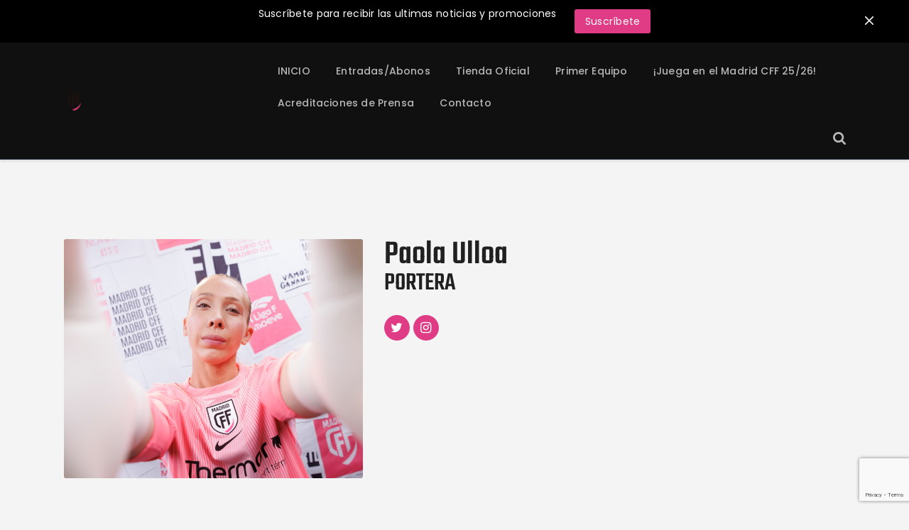

--- FILE ---
content_type: text/html; charset=UTF-8
request_url: https://madridcff.com/manager/paola-ulloa-gomez-madrid-cff/
body_size: 25703
content:
<!DOCTYPE html>
<html lang="es-AR" class="no-js
									 scheme_default										">
<head><script data-no-optimize="1">var litespeed_docref=sessionStorage.getItem("litespeed_docref");litespeed_docref&&(Object.defineProperty(document,"referrer",{get:function(){return litespeed_docref}}),sessionStorage.removeItem("litespeed_docref"));</script>
			<meta charset="UTF-8">
		<meta name="viewport" content="width=device-width, initial-scale=1, maximum-scale=1">
		<meta name="format-detection" content="telephone=no">
		<link rel="profile" href="//gmpg.org/xfn/11">
		<link rel="pingback" href="https://madridcff.com/xmlrpc.php">
		<meta name='robots' content='index, follow, max-image-preview:large, max-snippet:-1, max-video-preview:-1' />

	<!-- This site is optimized with the Yoast SEO Premium plugin v17.6 (Yoast SEO v20.1) - https://yoast.com/wordpress/plugins/seo/ -->
	<title>Paola Ulloa - Web Oficial Madrid CFF</title>
	<meta name="description" content="Portera y capitana del Madrid Club de Fútbol Femenino" />
	<link rel="canonical" href="https://madridcff.com/manager/paola-ulloa-gomez-madrid-cff/" />
	<meta property="og:locale" content="es_ES" />
	<meta property="og:type" content="article" />
	<meta property="og:title" content="Paola Ulloa" />
	<meta property="og:description" content="Portera y capitana del Madrid Club de Fútbol Femenino" />
	<meta property="og:url" content="https://madridcff.com/manager/paola-ulloa-gomez-madrid-cff/" />
	<meta property="og:site_name" content="Web Oficial Madrid CFF" />
	<meta property="article:modified_time" content="2025-08-26T20:49:13+00:00" />
	<meta property="og:image" content="https://madridcff.com/wp-content/uploads/2018/12/PAOLA-ULLOA-2-1024x819.png" />
	<meta property="og:image:width" content="1024" />
	<meta property="og:image:height" content="819" />
	<meta property="og:image:type" content="image/png" />
	<meta name="twitter:card" content="summary_large_image" />
	<script type="application/ld+json" class="yoast-schema-graph">{"@context":"https://schema.org","@graph":[{"@type":"WebPage","@id":"https://madridcff.com/manager/paola-ulloa-gomez-madrid-cff/","url":"https://madridcff.com/manager/paola-ulloa-gomez-madrid-cff/","name":"Paola Ulloa - Web Oficial Madrid CFF","isPartOf":{"@id":"https://madridcff.com/#website"},"primaryImageOfPage":{"@id":"https://madridcff.com/manager/paola-ulloa-gomez-madrid-cff/#primaryimage"},"image":{"@id":"https://madridcff.com/manager/paola-ulloa-gomez-madrid-cff/#primaryimage"},"thumbnailUrl":"https://madridcff.com/wp-content/uploads/2018/12/PAOLA-ULLOA-2.png","datePublished":"2018-12-04T11:24:07+00:00","dateModified":"2025-08-26T20:49:13+00:00","description":"Portera y capitana del Madrid Club de Fútbol Femenino","breadcrumb":{"@id":"https://madridcff.com/manager/paola-ulloa-gomez-madrid-cff/#breadcrumb"},"inLanguage":"es-AR","potentialAction":[{"@type":"ReadAction","target":["https://madridcff.com/manager/paola-ulloa-gomez-madrid-cff/"]}]},{"@type":"ImageObject","inLanguage":"es-AR","@id":"https://madridcff.com/manager/paola-ulloa-gomez-madrid-cff/#primaryimage","url":"https://madridcff.com/wp-content/uploads/2018/12/PAOLA-ULLOA-2.png","contentUrl":"https://madridcff.com/wp-content/uploads/2018/12/PAOLA-ULLOA-2.png","width":3873,"height":3098},{"@type":"BreadcrumbList","@id":"https://madridcff.com/manager/paola-ulloa-gomez-madrid-cff/#breadcrumb","itemListElement":[{"@type":"ListItem","position":1,"name":"Inicio","item":"https://madridcff.com/"},{"@type":"ListItem","position":2,"name":"Team","item":"https://madridcff.com/manager/"},{"@type":"ListItem","position":3,"name":"Paola Ulloa"}]},{"@type":"WebSite","@id":"https://madridcff.com/#website","url":"https://madridcff.com/","name":"Web Oficial Madrid CFF","description":"Web oficial del Madrid Club de Fútbol Femenino","publisher":{"@id":"https://madridcff.com/#organization"},"potentialAction":[{"@type":"SearchAction","target":{"@type":"EntryPoint","urlTemplate":"https://madridcff.com/?s={search_term_string}"},"query-input":"required name=search_term_string"}],"inLanguage":"es-AR"},{"@type":"Organization","@id":"https://madridcff.com/#organization","name":"Madrid CFF","url":"https://madridcff.com/","logo":{"@type":"ImageObject","inLanguage":"es-AR","@id":"https://madridcff.com/#/schema/logo/image/","url":"https://madridcff.com/wp-content/uploads/2018/11/Logo-Full.png","contentUrl":"https://madridcff.com/wp-content/uploads/2018/11/Logo-Full.png","width":1080,"height":1193,"caption":"Madrid CFF"},"image":{"@id":"https://madridcff.com/#/schema/logo/image/"}}]}</script>
	<!-- / Yoast SEO Premium plugin. -->


<link rel='dns-prefetch' href='//fonts.googleapis.com' />
<link rel="alternate" type="application/rss+xml" title="Web Oficial Madrid CFF &raquo; Feed" href="https://madridcff.com/feed/" />
<link rel="alternate" type="application/rss+xml" title="Web Oficial Madrid CFF &raquo; RSS de los comentarios" href="https://madridcff.com/comments/feed/" />
<meta property="og:url" content="https://madridcff.com/manager/paola-ulloa-gomez-madrid-cff/ "/>
			<meta property="og:title" content="Paola Ulloa" />
			<meta property="og:description" content="" />  
			<meta property="og:type" content="article" />				<meta property="og:image" content="https://madridcff.com/wp-content/uploads/2018/12/PAOLA-ULLOA-2.png"/>
						<!-- This site uses the Google Analytics by MonsterInsights plugin v9.2.0 - Using Analytics tracking - https://www.monsterinsights.com/ -->
		<!-- Note: MonsterInsights is not currently configured on this site. The site owner needs to authenticate with Google Analytics in the MonsterInsights settings panel. -->
					<!-- No tracking code set -->
				<!-- / Google Analytics by MonsterInsights -->
		<script type="text/javascript">
window._wpemojiSettings = {"baseUrl":"https:\/\/s.w.org\/images\/core\/emoji\/14.0.0\/72x72\/","ext":".png","svgUrl":"https:\/\/s.w.org\/images\/core\/emoji\/14.0.0\/svg\/","svgExt":".svg","source":{"concatemoji":"https:\/\/madridcff.com\/wp-includes\/js\/wp-emoji-release.min.js?ver=d4160883b987221ebd24a5f65ddc3483"}};
/*! This file is auto-generated */
!function(i,n){var o,s,e;function c(e){try{var t={supportTests:e,timestamp:(new Date).valueOf()};sessionStorage.setItem(o,JSON.stringify(t))}catch(e){}}function p(e,t,n){e.clearRect(0,0,e.canvas.width,e.canvas.height),e.fillText(t,0,0);var t=new Uint32Array(e.getImageData(0,0,e.canvas.width,e.canvas.height).data),r=(e.clearRect(0,0,e.canvas.width,e.canvas.height),e.fillText(n,0,0),new Uint32Array(e.getImageData(0,0,e.canvas.width,e.canvas.height).data));return t.every(function(e,t){return e===r[t]})}function u(e,t,n){switch(t){case"flag":return n(e,"\ud83c\udff3\ufe0f\u200d\u26a7\ufe0f","\ud83c\udff3\ufe0f\u200b\u26a7\ufe0f")?!1:!n(e,"\ud83c\uddfa\ud83c\uddf3","\ud83c\uddfa\u200b\ud83c\uddf3")&&!n(e,"\ud83c\udff4\udb40\udc67\udb40\udc62\udb40\udc65\udb40\udc6e\udb40\udc67\udb40\udc7f","\ud83c\udff4\u200b\udb40\udc67\u200b\udb40\udc62\u200b\udb40\udc65\u200b\udb40\udc6e\u200b\udb40\udc67\u200b\udb40\udc7f");case"emoji":return!n(e,"\ud83e\udef1\ud83c\udffb\u200d\ud83e\udef2\ud83c\udfff","\ud83e\udef1\ud83c\udffb\u200b\ud83e\udef2\ud83c\udfff")}return!1}function f(e,t,n){var r="undefined"!=typeof WorkerGlobalScope&&self instanceof WorkerGlobalScope?new OffscreenCanvas(300,150):i.createElement("canvas"),a=r.getContext("2d",{willReadFrequently:!0}),o=(a.textBaseline="top",a.font="600 32px Arial",{});return e.forEach(function(e){o[e]=t(a,e,n)}),o}function t(e){var t=i.createElement("script");t.src=e,t.defer=!0,i.head.appendChild(t)}"undefined"!=typeof Promise&&(o="wpEmojiSettingsSupports",s=["flag","emoji"],n.supports={everything:!0,everythingExceptFlag:!0},e=new Promise(function(e){i.addEventListener("DOMContentLoaded",e,{once:!0})}),new Promise(function(t){var n=function(){try{var e=JSON.parse(sessionStorage.getItem(o));if("object"==typeof e&&"number"==typeof e.timestamp&&(new Date).valueOf()<e.timestamp+604800&&"object"==typeof e.supportTests)return e.supportTests}catch(e){}return null}();if(!n){if("undefined"!=typeof Worker&&"undefined"!=typeof OffscreenCanvas&&"undefined"!=typeof URL&&URL.createObjectURL&&"undefined"!=typeof Blob)try{var e="postMessage("+f.toString()+"("+[JSON.stringify(s),u.toString(),p.toString()].join(",")+"));",r=new Blob([e],{type:"text/javascript"}),a=new Worker(URL.createObjectURL(r),{name:"wpTestEmojiSupports"});return void(a.onmessage=function(e){c(n=e.data),a.terminate(),t(n)})}catch(e){}c(n=f(s,u,p))}t(n)}).then(function(e){for(var t in e)n.supports[t]=e[t],n.supports.everything=n.supports.everything&&n.supports[t],"flag"!==t&&(n.supports.everythingExceptFlag=n.supports.everythingExceptFlag&&n.supports[t]);n.supports.everythingExceptFlag=n.supports.everythingExceptFlag&&!n.supports.flag,n.DOMReady=!1,n.readyCallback=function(){n.DOMReady=!0}}).then(function(){return e}).then(function(){var e;n.supports.everything||(n.readyCallback(),(e=n.source||{}).concatemoji?t(e.concatemoji):e.wpemoji&&e.twemoji&&(t(e.twemoji),t(e.wpemoji)))}))}((window,document),window._wpemojiSettings);
</script>
<style type="text/css">img.wp-smiley,img.emoji{display:inline !important;border:none !important;box-shadow:none !important;height:1em !important;width:1em !important;margin:0 .07em !important;vertical-align:-.1em !important;background:0 0 !important;padding:0 !important}</style>
	<link data-optimized="1" property="stylesheet" rel='stylesheet' id='sbi_styles-css' href='https://madridcff.com/wp-content/litespeed/css/5718e4ec54998938cf82c2ae16a4d991.css?ver=a3529' type='text/css' media='all' />
<link data-optimized="1" property="stylesheet" rel='stylesheet' id='wp-block-library-css' href='https://madridcff.com/wp-content/litespeed/css/a4e7d75ee675b9c3b120b6ecd7c50723.css?ver=1b0fb' type='text/css' media='all' />
<link data-optimized="1" property="stylesheet" rel='stylesheet' id='wc-blocks-vendors-style-css' href='https://madridcff.com/wp-content/litespeed/css/48c209b4f79898ef42d5880fc72744e2.css?ver=b4663' type='text/css' media='all' />
<link data-optimized="1" property="stylesheet" rel='stylesheet' id='wc-blocks-style-css' href='https://madridcff.com/wp-content/litespeed/css/bbac5e740798c243de643a95384f1931.css?ver=b65b3' type='text/css' media='all' />
<style id='classic-theme-styles-inline-css' type='text/css'>/*! This file is auto-generated */
.wp-block-button__link{color:#fff;background-color:#32373c;border-radius:9999px;box-shadow:none;text-decoration:none;padding:calc(.667em + 2px) calc(1.333em + 2px);font-size:1.125em}.wp-block-file__button{background:#32373c;color:#fff;text-decoration:none}</style>
<style id='global-styles-inline-css' type='text/css'>body{--wp--preset--color--black:#000;--wp--preset--color--cyan-bluish-gray:#abb8c3;--wp--preset--color--white:#fff;--wp--preset--color--pale-pink:#f78da7;--wp--preset--color--vivid-red:#cf2e2e;--wp--preset--color--luminous-vivid-orange:#ff6900;--wp--preset--color--luminous-vivid-amber:#fcb900;--wp--preset--color--light-green-cyan:#7bdcb5;--wp--preset--color--vivid-green-cyan:#00d084;--wp--preset--color--pale-cyan-blue:#8ed1fc;--wp--preset--color--vivid-cyan-blue:#0693e3;--wp--preset--color--vivid-purple:#9b51e0;--wp--preset--color--bg-color:#fff;--wp--preset--color--bd-color:#e3e3e3;--wp--preset--color--text:#797e87;--wp--preset--color--text-dark:#212121;--wp--preset--color--text-light:#797e87;--wp--preset--color--text-link:#e03c86;--wp--preset--color--text-hover:#101010;--wp--preset--color--text-link-2:#80d572;--wp--preset--color--text-hover-2:#8be77c;--wp--preset--color--text-link-3:#e03c86;--wp--preset--color--text-hover-3:#eec432;--wp--preset--gradient--vivid-cyan-blue-to-vivid-purple:linear-gradient(135deg,rgba(6,147,227,1) 0%,#9b51e0 100%);--wp--preset--gradient--light-green-cyan-to-vivid-green-cyan:linear-gradient(135deg,#7adcb4 0%,#00d082 100%);--wp--preset--gradient--luminous-vivid-amber-to-luminous-vivid-orange:linear-gradient(135deg,rgba(252,185,0,1) 0%,rgba(255,105,0,1) 100%);--wp--preset--gradient--luminous-vivid-orange-to-vivid-red:linear-gradient(135deg,rgba(255,105,0,1) 0%,#cf2e2e 100%);--wp--preset--gradient--very-light-gray-to-cyan-bluish-gray:linear-gradient(135deg,#eee 0%,#a9b8c3 100%);--wp--preset--gradient--cool-to-warm-spectrum:linear-gradient(135deg,#4aeadc 0%,#9778d1 20%,#cf2aba 40%,#ee2c82 60%,#fb6962 80%,#fef84c 100%);--wp--preset--gradient--blush-light-purple:linear-gradient(135deg,#ffceec 0%,#9896f0 100%);--wp--preset--gradient--blush-bordeaux:linear-gradient(135deg,#fecda5 0%,#fe2d2d 50%,#6b003e 100%);--wp--preset--gradient--luminous-dusk:linear-gradient(135deg,#ffcb70 0%,#c751c0 50%,#4158d0 100%);--wp--preset--gradient--pale-ocean:linear-gradient(135deg,#fff5cb 0%,#b6e3d4 50%,#33a7b5 100%);--wp--preset--gradient--electric-grass:linear-gradient(135deg,#caf880 0%,#71ce7e 100%);--wp--preset--gradient--midnight:linear-gradient(135deg,#020381 0%,#2874fc 100%);--wp--preset--font-size--small:13px;--wp--preset--font-size--medium:20px;--wp--preset--font-size--large:36px;--wp--preset--font-size--x-large:42px;--wp--preset--spacing--20:.44rem;--wp--preset--spacing--30:.67rem;--wp--preset--spacing--40:1rem;--wp--preset--spacing--50:1.5rem;--wp--preset--spacing--60:2.25rem;--wp--preset--spacing--70:3.38rem;--wp--preset--spacing--80:5.06rem;--wp--preset--shadow--natural:6px 6px 9px rgba(0,0,0,.2);--wp--preset--shadow--deep:12px 12px 50px rgba(0,0,0,.4);--wp--preset--shadow--sharp:6px 6px 0px rgba(0,0,0,.2);--wp--preset--shadow--outlined:6px 6px 0px -3px rgba(255,255,255,1),6px 6px rgba(0,0,0,1);--wp--preset--shadow--crisp:6px 6px 0px rgba(0,0,0,1)}:where(.is-layout-flex){gap:.5em}:where(.is-layout-grid){gap:.5em}body .is-layout-flow>.alignleft{float:left;margin-inline-start:0;margin-inline-end:2em}body .is-layout-flow>.alignright{float:right;margin-inline-start:2em;margin-inline-end:0}body .is-layout-flow>.aligncenter{margin-left:auto !important;margin-right:auto !important}body .is-layout-constrained>.alignleft{float:left;margin-inline-start:0;margin-inline-end:2em}body .is-layout-constrained>.alignright{float:right;margin-inline-start:2em;margin-inline-end:0}body .is-layout-constrained>.aligncenter{margin-left:auto !important;margin-right:auto !important}body .is-layout-constrained>:where(:not(.alignleft):not(.alignright):not(.alignfull)){max-width:var(--wp--style--global--content-size);margin-left:auto !important;margin-right:auto !important}body .is-layout-constrained>.alignwide{max-width:var(--wp--style--global--wide-size)}body .is-layout-flex{display:flex}body .is-layout-flex{flex-wrap:wrap;align-items:center}body .is-layout-flex>*{margin:0}body .is-layout-grid{display:grid}body .is-layout-grid>*{margin:0}:where(.wp-block-columns.is-layout-flex){gap:2em}:where(.wp-block-columns.is-layout-grid){gap:2em}:where(.wp-block-post-template.is-layout-flex){gap:1.25em}:where(.wp-block-post-template.is-layout-grid){gap:1.25em}.has-black-color{color:var(--wp--preset--color--black) !important}.has-cyan-bluish-gray-color{color:var(--wp--preset--color--cyan-bluish-gray) !important}.has-white-color{color:var(--wp--preset--color--white) !important}.has-pale-pink-color{color:var(--wp--preset--color--pale-pink) !important}.has-vivid-red-color{color:var(--wp--preset--color--vivid-red) !important}.has-luminous-vivid-orange-color{color:var(--wp--preset--color--luminous-vivid-orange) !important}.has-luminous-vivid-amber-color{color:var(--wp--preset--color--luminous-vivid-amber) !important}.has-light-green-cyan-color{color:var(--wp--preset--color--light-green-cyan) !important}.has-vivid-green-cyan-color{color:var(--wp--preset--color--vivid-green-cyan) !important}.has-pale-cyan-blue-color{color:var(--wp--preset--color--pale-cyan-blue) !important}.has-vivid-cyan-blue-color{color:var(--wp--preset--color--vivid-cyan-blue) !important}.has-vivid-purple-color{color:var(--wp--preset--color--vivid-purple) !important}.has-black-background-color{background-color:var(--wp--preset--color--black) !important}.has-cyan-bluish-gray-background-color{background-color:var(--wp--preset--color--cyan-bluish-gray) !important}.has-white-background-color{background-color:var(--wp--preset--color--white) !important}.has-pale-pink-background-color{background-color:var(--wp--preset--color--pale-pink) !important}.has-vivid-red-background-color{background-color:var(--wp--preset--color--vivid-red) !important}.has-luminous-vivid-orange-background-color{background-color:var(--wp--preset--color--luminous-vivid-orange) !important}.has-luminous-vivid-amber-background-color{background-color:var(--wp--preset--color--luminous-vivid-amber) !important}.has-light-green-cyan-background-color{background-color:var(--wp--preset--color--light-green-cyan) !important}.has-vivid-green-cyan-background-color{background-color:var(--wp--preset--color--vivid-green-cyan) !important}.has-pale-cyan-blue-background-color{background-color:var(--wp--preset--color--pale-cyan-blue) !important}.has-vivid-cyan-blue-background-color{background-color:var(--wp--preset--color--vivid-cyan-blue) !important}.has-vivid-purple-background-color{background-color:var(--wp--preset--color--vivid-purple) !important}.has-black-border-color{border-color:var(--wp--preset--color--black) !important}.has-cyan-bluish-gray-border-color{border-color:var(--wp--preset--color--cyan-bluish-gray) !important}.has-white-border-color{border-color:var(--wp--preset--color--white) !important}.has-pale-pink-border-color{border-color:var(--wp--preset--color--pale-pink) !important}.has-vivid-red-border-color{border-color:var(--wp--preset--color--vivid-red) !important}.has-luminous-vivid-orange-border-color{border-color:var(--wp--preset--color--luminous-vivid-orange) !important}.has-luminous-vivid-amber-border-color{border-color:var(--wp--preset--color--luminous-vivid-amber) !important}.has-light-green-cyan-border-color{border-color:var(--wp--preset--color--light-green-cyan) !important}.has-vivid-green-cyan-border-color{border-color:var(--wp--preset--color--vivid-green-cyan) !important}.has-pale-cyan-blue-border-color{border-color:var(--wp--preset--color--pale-cyan-blue) !important}.has-vivid-cyan-blue-border-color{border-color:var(--wp--preset--color--vivid-cyan-blue) !important}.has-vivid-purple-border-color{border-color:var(--wp--preset--color--vivid-purple) !important}.has-vivid-cyan-blue-to-vivid-purple-gradient-background{background:var(--wp--preset--gradient--vivid-cyan-blue-to-vivid-purple) !important}.has-light-green-cyan-to-vivid-green-cyan-gradient-background{background:var(--wp--preset--gradient--light-green-cyan-to-vivid-green-cyan) !important}.has-luminous-vivid-amber-to-luminous-vivid-orange-gradient-background{background:var(--wp--preset--gradient--luminous-vivid-amber-to-luminous-vivid-orange) !important}.has-luminous-vivid-orange-to-vivid-red-gradient-background{background:var(--wp--preset--gradient--luminous-vivid-orange-to-vivid-red) !important}.has-very-light-gray-to-cyan-bluish-gray-gradient-background{background:var(--wp--preset--gradient--very-light-gray-to-cyan-bluish-gray) !important}.has-cool-to-warm-spectrum-gradient-background{background:var(--wp--preset--gradient--cool-to-warm-spectrum) !important}.has-blush-light-purple-gradient-background{background:var(--wp--preset--gradient--blush-light-purple) !important}.has-blush-bordeaux-gradient-background{background:var(--wp--preset--gradient--blush-bordeaux) !important}.has-luminous-dusk-gradient-background{background:var(--wp--preset--gradient--luminous-dusk) !important}.has-pale-ocean-gradient-background{background:var(--wp--preset--gradient--pale-ocean) !important}.has-electric-grass-gradient-background{background:var(--wp--preset--gradient--electric-grass) !important}.has-midnight-gradient-background{background:var(--wp--preset--gradient--midnight) !important}.has-small-font-size{font-size:var(--wp--preset--font-size--small) !important}.has-medium-font-size{font-size:var(--wp--preset--font-size--medium) !important}.has-large-font-size{font-size:var(--wp--preset--font-size--large) !important}.has-x-large-font-size{font-size:var(--wp--preset--font-size--x-large) !important}.wp-block-navigation a:where(:not(.wp-element-button)){color:inherit}:where(.wp-block-post-template.is-layout-flex){gap:1.25em}:where(.wp-block-post-template.is-layout-grid){gap:1.25em}:where(.wp-block-columns.is-layout-flex){gap:2em}:where(.wp-block-columns.is-layout-grid){gap:2em}.wp-block-pullquote{font-size:1.5em;line-height:1.6}</style>
<link data-optimized="1" property="stylesheet" rel='stylesheet' id='contact-form-7-css' href='https://madridcff.com/wp-content/litespeed/css/5f2ac797070b072604a533a69126f473.css?ver=4114d' type='text/css' media='all' />
<link data-optimized="1" property="stylesheet" rel='stylesheet' id='wp-mautic-integration-css' href='https://madridcff.com/wp-content/litespeed/css/54c6b33f32c7111fdbdc39a776d5914c.css?ver=b0155' type='text/css' media='all' />
<link data-optimized="1" property="stylesheet" rel='stylesheet' id='dashicons-css' href='https://madridcff.com/wp-content/litespeed/css/b84cb71b0248827f36796e5e223390e4.css?ver=c4f3b' type='text/css' media='all' />
<link data-optimized="1" property="stylesheet" rel='stylesheet' id='sportspress-general-css' href='https://madridcff.com/wp-content/litespeed/css/c2a00e95c206ff003dc5f93c28381962.css?ver=853a9' type='text/css' media='all' />
<link data-optimized="1" property="stylesheet" rel='stylesheet' id='sportspress-icons-css' href='https://madridcff.com/wp-content/litespeed/css/60160d8d0f014f7881e09105aaeab1c1.css?ver=3d7ba' type='text/css' media='all' />
<link data-optimized="1" property="stylesheet" rel='stylesheet' id='sportspress-league-menu-css' href='https://madridcff.com/wp-content/litespeed/css/f2d6926ec32e00e10a35f49ab8cf92b9.css?ver=69b5d' type='text/css' media='all' />
<link data-optimized="1" property="stylesheet" rel='stylesheet' id='sportspress-event-statistics-css' href='https://madridcff.com/wp-content/litespeed/css/c6eabfb1ceeb55951ed4ea95d8335177.css?ver=ae5dc' type='text/css' media='all' />
<link data-optimized="1" property="stylesheet" rel='stylesheet' id='sportspress-results-matrix-css' href='https://madridcff.com/wp-content/litespeed/css/6d25f1b6c6d5f584e9369d240795704d.css?ver=2ae18' type='text/css' media='all' />
<link data-optimized="1" property="stylesheet" rel='stylesheet' id='sportspress-scoreboard-css' href='https://madridcff.com/wp-content/litespeed/css/b75aa3c437b62b5d02b440068f36da63.css?ver=b2440' type='text/css' media='all' />
<link data-optimized="1" property="stylesheet" rel='stylesheet' id='sportspress-scoreboard-ltr-css' href='https://madridcff.com/wp-content/litespeed/css/4575404347b0586f1062ace10b389269.css?ver=e2c13' type='text/css' media='all' />
<link data-optimized="1" property="stylesheet" rel='stylesheet' id='sportspress-timelines-css' href='https://madridcff.com/wp-content/litespeed/css/283f70321e16b0b143d55be965524339.css?ver=d0988' type='text/css' media='all' />
<link data-optimized="1" property="stylesheet" rel='stylesheet' id='sportspress-tournaments-css' href='https://madridcff.com/wp-content/litespeed/css/1e38607c1b4b85295514b14c60ec81e8.css?ver=b2670' type='text/css' media='all' />
<link data-optimized="1" property="stylesheet" rel='stylesheet' id='sportspress-tournaments-ltr-css' href='https://madridcff.com/wp-content/litespeed/css/23831fa665095b4ef921d79eb39b1cd8.css?ver=1de18' type='text/css' media='all' />
<link data-optimized="1" property="stylesheet" rel='stylesheet' id='jquery-bracket-css' href='https://madridcff.com/wp-content/litespeed/css/c6b984a37c7af2029128492b2d189f8e.css?ver=81670' type='text/css' media='all' />
<link data-optimized="1" property="stylesheet" rel='stylesheet' id='sportspress-twitter-css' href='https://madridcff.com/wp-content/litespeed/css/dd55f124ba40827a4b1046d2c9678b82.css?ver=2c920' type='text/css' media='all' />
<link data-optimized="1" property="stylesheet" rel='stylesheet' id='sportspress-user-scores-css' href='https://madridcff.com/wp-content/litespeed/css/718a2a9f8bc992a38c20f9ede22197d6.css?ver=79d73' type='text/css' media='all' />
<link data-optimized="1" property="stylesheet" rel='stylesheet' id='sportspress-roboto-css' href='https://madridcff.com/wp-content/litespeed/css/b074c840942be96fc2a5e9d5a5e59cab.css?ver=59cab' type='text/css' media='all' />
<link data-optimized="1" property="stylesheet" rel='stylesheet' id='sportspress-style-css' href='https://madridcff.com/wp-content/litespeed/css/b65baeddfbdd27fe41b5582668503cae.css?ver=e295b' type='text/css' media='all' />
<link data-optimized="1" property="stylesheet" rel='stylesheet' id='sportspress-style-ltr-css' href='https://madridcff.com/wp-content/litespeed/css/fb1c72b3aa473725b69e1dda50e09aff.css?ver=494f0' type='text/css' media='all' />
<link data-optimized="1" property="stylesheet" rel='stylesheet' id='st-topbar-cta-style-css' href='https://madridcff.com/wp-content/litespeed/css/314fb195968262e574180d0581223be8.css?ver=3ccbd' type='text/css' media='all' />
<style id='st-topbar-cta-style-inline-css' type='text/css'>#st-topbar-cta,div.st-topbar-cta-collapse-open{background-color:#000}#st-topbar-cta{padding:7px 0}#st-topbar-cta .st-topbar-cta-message p{font-size:14px;color:#fff}#st-topbar-cta .st-topbar-cta-message p span{border-bottom:1px solid#fff}div#st-topbar-cta .st-topbar-cta-collapse svg,div.st-topbar-cta-collapse-open svg{fill:#fff}#st-topbar-cta .st-topbar-cta-btn a.btn{background-color:#e03c86}#st-topbar-cta .st-topbar-cta-btn a.btn{color:#fff}#st-topbar-cta .st-topbar-cta-btn a.btn:hover,#st-topbar-cta .st-topbar-cta-btn a.btn:focus{background-color:#171d23}#st-topbar-cta .st-topbar-cta-btn a.btn:hover,#st-topbar-cta .st-topbar-cta-btn a.btn:focus{color:#fff}#st-topbar-cta .st-topbar-cta-btn a.btn{border-radius:3px;padding:5px 15px}#st-topbar-cta .st-topbar-cta-btn a.btn{font-size:14px}</style>
<link data-optimized="1" property="stylesheet" rel='stylesheet' id='trx_addons-icons-css' href='https://madridcff.com/wp-content/litespeed/css/db587f72ed53df44bad73eaef900ad44.css?ver=0ad44' type='text/css' media='all' />
<link data-optimized="1" property="stylesheet" rel='stylesheet' id='jquery-swiper-css' href='https://madridcff.com/wp-content/litespeed/css/d09c8ed3d63ff7ccc84b83dd45910137.css?ver=10137' type='text/css' media='all' />
<link data-optimized="1" property="stylesheet" rel='stylesheet' id='magnific-popup-css' href='https://madridcff.com/wp-content/litespeed/css/3a2125129995f092a5d82463c5e6695e.css?ver=6695e' type='text/css' media='all' />
<link data-optimized="1" property="stylesheet" rel='stylesheet' id='trx_addons-css' href='https://madridcff.com/wp-content/litespeed/css/27e03e4f35b57c5d02511c1a95fa48b6.css?ver=a48b6' type='text/css' media='all' />
<link data-optimized="1" property="stylesheet" rel='stylesheet' id='trx_addons-animation-css' href='https://madridcff.com/wp-content/litespeed/css/d38e652677c43c74844ba0a5ac711bc3.css?ver=11bc3' type='text/css' media='all' />
<link data-optimized="1" property="stylesheet" rel='stylesheet' id='trx_socials-icons-css' href='https://madridcff.com/wp-content/litespeed/css/14cb7fb8595afd67a53dfc98218c1bb8.css?ver=c1bb8' type='text/css' media='all' />
<link data-optimized="1" property="stylesheet" rel='stylesheet' id='trx_socials-widget_instagram-css' href='https://madridcff.com/wp-content/litespeed/css/213dcfc6ed27df43439addf59a26acc0.css?ver=6acc0' type='text/css' media='all' />
<link data-optimized="1" property="stylesheet" rel='stylesheet' id='woocommerce-layout-css' href='https://madridcff.com/wp-content/litespeed/css/e1b31b93ec5ad5787a988b5a89bfdfad.css?ver=621ba' type='text/css' media='all' />
<link data-optimized="1" property="stylesheet" rel='stylesheet' id='woocommerce-smallscreen-css' href='https://madridcff.com/wp-content/litespeed/css/1b061f88592bc1217206a3bab1f6fe0a.css?ver=437a2' type='text/css' media='only screen and (max-width: 768px)' />
<link data-optimized="1" property="stylesheet" rel='stylesheet' id='woocommerce-general-css' href='https://madridcff.com/wp-content/litespeed/css/3c6e4f7c2d23732a74f2e535fe39c497.css?ver=fdca7' type='text/css' media='all' />
<style id='woocommerce-inline-inline-css' type='text/css'>.woocommerce form .form-row .required{visibility:visible}</style>
<link data-optimized="1" property="stylesheet" rel='stylesheet' id='wc-memberships-frontend-css' href='https://madridcff.com/wp-content/litespeed/css/86ba8a57a502a8c971914388919d3ab0.css?ver=9bb42' type='text/css' media='all' />
<link data-optimized="1" property="stylesheet" rel='stylesheet' id='gridiron-parent-style-css' href='https://madridcff.com/wp-content/litespeed/css/af157e38c4afa36fcb67839369b57659.css?ver=89165' type='text/css' media='all' />
<link data-optimized="1" property="stylesheet" rel='stylesheet' id='elementor-icons-css' href='https://madridcff.com/wp-content/litespeed/css/dbf1054a03593adcb255f369d5ff1a6f.css?ver=43ee2' type='text/css' media='all' />
<link data-optimized="1" property="stylesheet" rel='stylesheet' id='elementor-frontend-css' href='https://madridcff.com/wp-content/litespeed/css/838f9d6a98e4f42d87c5421cc02bcef4.css?ver=3ad19' type='text/css' media='all' />
<style id='elementor-frontend-inline-css' type='text/css'>.elementor-kit-2719{--e-global-color-primary:#db6988;--e-global-color-secondary:#54595f;--e-global-color-text:#7a7a7a;--e-global-color-accent:#61ce70;--e-global-color-26d54cbe:#4054b2;--e-global-color-6d50172b:#23a455;--e-global-color-728fab29:#000;--e-global-color-1ccd3ff:#fff;--e-global-typography-primary-font-family:"Roboto";--e-global-typography-primary-font-weight:600;--e-global-typography-secondary-font-family:"Roboto Slab";--e-global-typography-secondary-font-weight:400;--e-global-typography-text-font-family:"Roboto";--e-global-typography-text-font-weight:400;--e-global-typography-accent-font-family:"Roboto";--e-global-typography-accent-font-weight:500}.elementor-section.elementor-section-boxed>.elementor-container{max-width:1308px}.e-con{--container-max-width:1308px}.elementor-widget:not(:last-child){margin-block-end:20px}.elementor-element{--widgets-spacing:20px 20px}{}.sc_layouts_title_caption{display:var(--page-title-display)}@media(max-width:1024px){.elementor-section.elementor-section-boxed>.elementor-container{max-width:1024px}.e-con{--container-max-width:1024px}}@media(max-width:767px){.elementor-section.elementor-section-boxed>.elementor-container{max-width:767px}.e-con{--container-max-width:767px}}</style>
<link data-optimized="1" property="stylesheet" rel='stylesheet' id='swiper-css' href='https://madridcff.com/wp-content/litespeed/css/327161bfcddffab3c5c0113bdaaffd4c.css?ver=ce5ea' type='text/css' media='all' />
<link data-optimized="1" property="stylesheet" rel='stylesheet' id='e-swiper-css' href='https://madridcff.com/wp-content/litespeed/css/86f95d14d76e90508868e48e8d8a20fa.css?ver=15fc4' type='text/css' media='all' />
<link data-optimized="1" property="stylesheet" rel='stylesheet' id='font-awesome-5-all-css' href='https://madridcff.com/wp-content/litespeed/css/f1bfc62ca9ae03820cc4e24edfa6fec0.css?ver=acbbd' type='text/css' media='all' />
<link data-optimized="1" property="stylesheet" rel='stylesheet' id='font-awesome-4-shim-css' href='https://madridcff.com/wp-content/litespeed/css/f6a5bc9087bd892f4a930d217efce45a.css?ver=427ed' type='text/css' media='all' />
<link data-optimized="1" property="stylesheet" rel='stylesheet' id='sbistyles-css' href='https://madridcff.com/wp-content/litespeed/css/5718e4ec54998938cf82c2ae16a4d991.css?ver=a3529' type='text/css' media='all' />
<link data-optimized="1" property="stylesheet" rel='stylesheet' id='google-fonts-1-css' href='https://madridcff.com/wp-content/litespeed/css/25065d209da6563ec2174c469abb621c.css?ver=b621c' type='text/css' media='all' />
<link data-optimized="1" property="stylesheet" rel='stylesheet' id='cf7cf-style-css' href='https://madridcff.com/wp-content/litespeed/css/340ea5d2eb0ae12e418db860b4770420.css?ver=c2874' type='text/css' media='all' />
<link data-optimized="1" property="stylesheet" rel='stylesheet' id='esg-plugin-settings-css' href='https://madridcff.com/wp-content/litespeed/css/97c6f72249b2f870a222ac06fe6fa458.css?ver=a738b' type='text/css' media='all' />
<link data-optimized="1" property="stylesheet" rel='stylesheet' id='tp-fontello-css' href='https://madridcff.com/wp-content/litespeed/css/aac6cbc701d21ef1f3b1ca34cf378a81.css?ver=ec213' type='text/css' media='all' />
<link data-optimized="1" property="stylesheet" rel='stylesheet' id='wpgdprc-front-css-css' href='https://madridcff.com/wp-content/litespeed/css/4a8d55ea1a3f8b0b716b4b4c71fdc00e.css?ver=232d0' type='text/css' media='all' />
<style id='wpgdprc-front-css-inline-css' type='text/css'>:root{--wp-gdpr--bar--background-color:#000;--wp-gdpr--bar--color:#fff;--wp-gdpr--button--background-color:#000;--wp-gdpr--button--background-color--darken:#000;--wp-gdpr--button--color:#fff}</style>
<link data-optimized="1" property="stylesheet" rel='stylesheet' id='gridiron-font-google_fonts-css' href='https://madridcff.com/wp-content/litespeed/css/22ccd67d3cbcda981e040877bc91450a.css?ver=1450a' type='text/css' media='all' />
<link data-optimized="1" property="stylesheet" rel='stylesheet' id='fontello-icons-css' href='https://madridcff.com/wp-content/litespeed/css/5b40ebdc147eee4e0a1fffda99c72bfb.css?ver=72bfb' type='text/css' media='all' />
<link data-optimized="1" property="stylesheet" rel='stylesheet' id='gridiron-main-css' href='https://madridcff.com/wp-content/litespeed/css/af157e38c4afa36fcb67839369b57659.css?ver=57659' type='text/css' media='all' />
<style id='gridiron-main-inline-css' type='text/css'>.post-navigation .nav-next a .nav-arrow{background-image:url(https://madridcff.com/wp-content/uploads/2018/12/MONICA2-406x228.png)}</style>
<link data-optimized="1" property="stylesheet" rel='stylesheet' id='gridiron-plugins-css' href='https://madridcff.com/wp-content/litespeed/css/678c315974355ac7ae4ed33cf4d2b05c.css?ver=2b05c' type='text/css' media='all' />
<link data-optimized="1" property="stylesheet" rel='stylesheet' id='gridiron-custom-css' href='https://madridcff.com/wp-content/litespeed/css/ae6b6865bc1c34172f5b1db5a6739e14.css?ver=39e14' type='text/css' media='all' />
<link data-optimized="1" property="stylesheet" rel='stylesheet' id='gridiron-color-default-css' href='https://madridcff.com/wp-content/litespeed/css/03c25497dfbbe07fd7e15a75748c2ae0.css?ver=c2ae0' type='text/css' media='all' />
<link data-optimized="1" property="stylesheet" rel='stylesheet' id='gridiron-color-dark-css' href='https://madridcff.com/wp-content/litespeed/css/67317f95ac31dd860815f6b620953aa6.css?ver=53aa6' type='text/css' media='all' />
<link data-optimized="1" property="stylesheet" rel='stylesheet' id='gridiron-color-alter-css' href='https://madridcff.com/wp-content/litespeed/css/c60e7870b0807f07b973fab1bce045de.css?ver=045de' type='text/css' media='all' />
<link data-optimized="1" property="stylesheet" rel='stylesheet' id='mediaelement-css' href='https://madridcff.com/wp-content/litespeed/css/44441032b100954f31f60a2bb047ef12.css?ver=0a14b' type='text/css' media='all' />
<link data-optimized="1" property="stylesheet" rel='stylesheet' id='wp-mediaelement-css' href='https://madridcff.com/wp-content/litespeed/css/4f8b5da63d361218c252c8f96911dd9e.css?ver=45d01' type='text/css' media='all' />
<link data-optimized="1" property="stylesheet" rel='stylesheet' id='gridiron-child-css' href='https://madridcff.com/wp-content/litespeed/css/ede80f03775d0d7d70fa0428a7142d24.css?ver=42d24' type='text/css' media='all' />
<link data-optimized="1" property="stylesheet" rel='stylesheet' id='trx_addons-responsive-css' href='https://madridcff.com/wp-content/litespeed/css/98c99b2b24c9da4df1337ab3442692b7.css?ver=692b7' type='text/css' media='all' />
<link data-optimized="1" property="stylesheet" rel='stylesheet' id='gridiron-responsive-css' href='https://madridcff.com/wp-content/litespeed/css/ddbbcc058bde3ab40620f7e1f50d4797.css?ver=d4797' type='text/css' media='all' />
<link rel="preconnect" href="https://fonts.gstatic.com/" crossorigin><style type="text/css"></style><script type='text/javascript' src='https://madridcff.com/wp-includes/js/jquery/jquery.min.js?ver=3.7.0' id='jquery-core-js'></script>
<script type='text/javascript' src='https://madridcff.com/wp-includes/js/jquery/jquery-migrate.min.js?ver=3.4.1' id='jquery-migrate-js'></script>
<script type='text/javascript' src='https://madridcff.com/wp-content/plugins/integration-with-mautic-for-wp/public/js/wp-mautic-integration-public.js?ver=1.0.3' id='wp-mautic-integration-js'></script>
<script type='text/javascript' src='https://madridcff.com/wp-content/plugins/sportspress-pro/includes/sportspress-facebook/js/sportspress-facebook-sdk.js?ver=2.11' id='sportspress-facebook-sdk-js'></script>
<script type='text/javascript' src='https://madridcff.com/wp-content/plugins/sportspress-pro/includes/sportspress-tournaments/js/jquery.bracket.min.js?ver=0.11.0' id='jquery-bracket-js'></script>
<script type='text/javascript' src='https://madridcff.com/wp-content/plugins/elementor/assets/lib/font-awesome/js/v4-shims.min.js?ver=3.24.4' id='font-awesome-4-shim-js'></script>
<script type='text/javascript' id='wpgdprc-front-js-js-extra'>
/* <![CDATA[ */
var wpgdprcFront = {"ajaxUrl":"https:\/\/madridcff.com\/wp-admin\/admin-ajax.php","ajaxNonce":"006d77c7c4","ajaxArg":"security","pluginPrefix":"wpgdprc","blogId":"1","isMultiSite":"","locale":"es_AR","showSignUpModal":"","showFormModal":"","cookieName":"wpgdprc-consent","consentVersion":"","path":"\/","prefix":"wpgdprc"};
/* ]]> */
</script>
<script type='text/javascript' src='https://madridcff.com/wp-content/plugins/wp-gdpr-compliance/Assets/js/front.min.js?ver=1676461875' id='wpgdprc-front-js-js'></script>
<link rel="https://api.w.org/" href="https://madridcff.com/wp-json/" /><link rel="alternate" type="application/json" href="https://madridcff.com/wp-json/wp/v2/cpt_team/534" /><link rel="EditURI" type="application/rsd+xml" title="RSD" href="https://madridcff.com/xmlrpc.php?rsd" />

<link rel='shortlink' href='https://madridcff.com/?p=534' />
<link rel="alternate" type="application/json+oembed" href="https://madridcff.com/wp-json/oembed/1.0/embed?url=https%3A%2F%2Fmadridcff.com%2Fmanager%2Fpaola-ulloa-gomez-madrid-cff%2F" />
<link rel="alternate" type="text/xml+oembed" href="https://madridcff.com/wp-json/oembed/1.0/embed?url=https%3A%2F%2Fmadridcff.com%2Fmanager%2Fpaola-ulloa-gomez-madrid-cff%2F&#038;format=xml" />
<meta name="generator" content="Site Kit by Google 1.93.0" /><style id="mystickymenu" type="text/css">#mysticky-nav{width:100%;position:static}#mysticky-nav.wrapfixed{position:fixed;left:0;margin-top:0;z-index:99990;-webkit-transition:.3s;-moz-transition:.3s;-o-transition:.3s;transition:.3s;-ms-filter:"alpha(opacity=90)";filter:alpha(opacity=90);opacity:.9;background-color:#f7f5e7}#mysticky-nav.wrapfixed .myfixed{background-color:#f7f5e7;position:relative;top:auto;left:auto;right:auto}#mysticky-nav .myfixed{margin:0 auto;float:none;border:0;background:0 0;max-width:100%}</style>			<style type="text/css"></style>
				<script type="text/javascript" >
		function wpmautic_send(){
			if ('undefined' === typeof mt) {
				if (console !== undefined) {
					console.warn('WPMautic: mt not defined. Did you load mtc.js ?');
				}
				return false;
			}
			// Add the mt('send', 'pageview') script with optional tracking attributes.
			mt('send', 'pageview');
		}

			(function(w,d,t,u,n,a,m){w['MauticTrackingObject']=n;
			w[n]=w[n]||function(){(w[n].q=w[n].q||[]).push(arguments)},a=d.createElement(t),
			m=d.getElementsByTagName(t)[0];a.async=1;a.src=u;m.parentNode.insertBefore(a,m)
		})(window,document,'script','https://emailmkt.madridcff.com/index.php/mtc.js','mt');

		wpmautic_send();
			</script>
	<script src="https://madridcff.com/wp-content/themes/scripts/pym.min.js"></script>
<script async custom-element="amp-iframe" src="https://cdn.ampproject.org/v0/amp-iframe-0.1.js"></script>
<link data-optimized="1" rel="stylesheet" type="text/css" href="https://madridcff.com/wp-content/litespeed/css/e7cce136cb68a4b62142224d27b9bc9f.css?ver=9bc9f">
<script type="text/javascript" src="https://pretix.eu/widget/v1.es.js" async> </script>
<meta name="google-site-verification" content="U1eiTKZ1f85vSS2xRc2oChzwsrd7sXagKBbkIsSO6Nw" />
    <script>
  window.erxesSettings = {
    messenger: {
      brand_id: "jx3LEN",
    },
  };
  
(function() {
  var script = document.createElement('script');
  script.src = "https://madridcff.app.erxes.io/widgets/build/messengerWidget.bundle.js";
  script.async = true;
  var entry = document.getElementsByTagName('script')[0];
  entry.parentNode.insertBefore(script, entry);
})();

</script>
    
    
    
    	<noscript><style>.woocommerce-product-gallery{ opacity: 1 !important; }</style></noscript>
	<meta name="generator" content="Elementor 3.24.4; features: additional_custom_breakpoints; settings: css_print_method-internal, google_font-enabled, font_display-auto">
			<style>.e-con.e-parent:nth-of-type(n+4):not(.e-lazyloaded):not(.e-no-lazyload),.e-con.e-parent:nth-of-type(n+4):not(.e-lazyloaded):not(.e-no-lazyload) *{background-image:none !important}@media screen and (max-height:1024px){.e-con.e-parent:nth-of-type(n+3):not(.e-lazyloaded):not(.e-no-lazyload),.e-con.e-parent:nth-of-type(n+3):not(.e-lazyloaded):not(.e-no-lazyload) *{background-image:none !important}}@media screen and (max-height:640px){.e-con.e-parent:nth-of-type(n+2):not(.e-lazyloaded):not(.e-no-lazyload),.e-con.e-parent:nth-of-type(n+2):not(.e-lazyloaded):not(.e-no-lazyload) *{background-image:none !important}}</style>
			<meta name="generator" content="Powered by Slider Revolution 6.7.19 - responsive, Mobile-Friendly Slider Plugin for WordPress with comfortable drag and drop interface." />
                    <script src="https://static.cleverpush.com/channel/loader/u9SFEFnsPBt9n5Tte.js?ver=1.9.1" async></script>
                    <link rel="icon" href="https://madridcff.com/wp-content/uploads/2025/07/cropped-cropped-15-jul-2025-16_03_20-32x32.png" sizes="32x32" />
<link rel="icon" href="https://madridcff.com/wp-content/uploads/2025/07/cropped-cropped-15-jul-2025-16_03_20-192x192.png" sizes="192x192" />
<link rel="apple-touch-icon" href="https://madridcff.com/wp-content/uploads/2025/07/cropped-cropped-15-jul-2025-16_03_20-180x180.png" />
<meta name="msapplication-TileImage" content="https://madridcff.com/wp-content/uploads/2025/07/cropped-cropped-15-jul-2025-16_03_20-270x270.png" />
<script>function setREVStartSize(e){
			//window.requestAnimationFrame(function() {
				window.RSIW = window.RSIW===undefined ? window.innerWidth : window.RSIW;
				window.RSIH = window.RSIH===undefined ? window.innerHeight : window.RSIH;
				try {
					var pw = document.getElementById(e.c).parentNode.offsetWidth,
						newh;
					pw = pw===0 || isNaN(pw) || (e.l=="fullwidth" || e.layout=="fullwidth") ? window.RSIW : pw;
					e.tabw = e.tabw===undefined ? 0 : parseInt(e.tabw);
					e.thumbw = e.thumbw===undefined ? 0 : parseInt(e.thumbw);
					e.tabh = e.tabh===undefined ? 0 : parseInt(e.tabh);
					e.thumbh = e.thumbh===undefined ? 0 : parseInt(e.thumbh);
					e.tabhide = e.tabhide===undefined ? 0 : parseInt(e.tabhide);
					e.thumbhide = e.thumbhide===undefined ? 0 : parseInt(e.thumbhide);
					e.mh = e.mh===undefined || e.mh=="" || e.mh==="auto" ? 0 : parseInt(e.mh,0);
					if(e.layout==="fullscreen" || e.l==="fullscreen")
						newh = Math.max(e.mh,window.RSIH);
					else{
						e.gw = Array.isArray(e.gw) ? e.gw : [e.gw];
						for (var i in e.rl) if (e.gw[i]===undefined || e.gw[i]===0) e.gw[i] = e.gw[i-1];
						e.gh = e.el===undefined || e.el==="" || (Array.isArray(e.el) && e.el.length==0)? e.gh : e.el;
						e.gh = Array.isArray(e.gh) ? e.gh : [e.gh];
						for (var i in e.rl) if (e.gh[i]===undefined || e.gh[i]===0) e.gh[i] = e.gh[i-1];
											
						var nl = new Array(e.rl.length),
							ix = 0,
							sl;
						e.tabw = e.tabhide>=pw ? 0 : e.tabw;
						e.thumbw = e.thumbhide>=pw ? 0 : e.thumbw;
						e.tabh = e.tabhide>=pw ? 0 : e.tabh;
						e.thumbh = e.thumbhide>=pw ? 0 : e.thumbh;
						for (var i in e.rl) nl[i] = e.rl[i]<window.RSIW ? 0 : e.rl[i];
						sl = nl[0];
						for (var i in nl) if (sl>nl[i] && nl[i]>0) { sl = nl[i]; ix=i;}
						var m = pw>(e.gw[ix]+e.tabw+e.thumbw) ? 1 : (pw-(e.tabw+e.thumbw)) / (e.gw[ix]);
						newh =  (e.gh[ix] * m) + (e.tabh + e.thumbh);
					}
					var el = document.getElementById(e.c);
					if (el!==null && el) el.style.height = newh+"px";
					el = document.getElementById(e.c+"_wrapper");
					if (el!==null && el) {
						el.style.height = newh+"px";
						el.style.display = "block";
					}
				} catch(e){
					console.log("Failure at Presize of Slider:" + e)
				}
			//});
		  };</script>
</head>

<body class="cpt_team-template-default single single-cpt_team postid-534 wp-custom-logo theme-gridiron ua_edge woocommerce-no-js gridiron_inline_1674109985 body_tag scheme_default blog_mode_team body_style_wide  is_stream blog_style_excerpt sidebar_hide expand_content trx_addons_present header_type_default header_style_header-default header_position_default menu_style_top no_layout elementor-default elementor-kit-2719">
      
        <div id="st-topbar-cta" class="st-topbar-cta-dismissible top center-align right-btn" >
            <div class="wrapper">

                <div class="st-topbar-cta-message">
                    <p>Suscríbete para recibir las ultimas noticias y promociones</p>
                </div><!-- .st-topbar-cta-message -->

                                    <div class="st-topbar-cta-btn right-btn">
                        <a class="btn" href="#suscribite">Suscríbete</a>
                    </div><!-- .right-btn -->
                            </div><!-- .wrapper -->

                            <div class="st-topbar-cta-collapse">
                    <svg id="icon-close" viewBox="0 0 47.971 47.971" width="12px" height="12px">
                        <path d="M28.228,23.986L47.092,5.122c1.172-1.171,1.172-3.071,0-4.242c-1.172-1.172-3.07-1.172-4.242,0L23.986,19.744L5.121,0.88
                        c-1.172-1.172-3.07-1.172-4.242,0c-1.172,1.171-1.172,3.071,0,4.242l18.865,18.864L0.879,42.85c-1.172,1.171-1.172,3.071,0,4.242
                        C1.465,47.677,2.233,47.97,3,47.97s1.535-0.293,2.121-0.879l18.865-18.864L42.85,47.091c0.586,0.586,1.354,0.879,2.121,0.879
                        s1.535-0.293,2.121-0.879c1.172-1.171,1.172-3.071,0-4.242L28.228,23.986z"/>
                    </svg>
                </div><!-- .st-topbar-cta-collapse -->
            

        </div><!-- #st-topbar-cta -->

        <div class="st-topbar-cta-collapse-open top">
            <svg id="icon-double-arrow" viewBox="0 0 284.929 284.929" width="12px" height="12px">
                <path d="M135.899,167.877c1.902,1.902,4.093,2.851,6.567,2.851s4.661-0.948,6.562-2.851L282.082,34.829
                c1.902-1.903,2.847-4.093,2.847-6.567s-0.951-4.665-2.847-6.567L267.808,7.417c-1.902-1.903-4.093-2.853-6.57-2.853
                c-2.471,0-4.661,0.95-6.563,2.853L142.466,119.622L30.262,7.417c-1.903-1.903-4.093-2.853-6.567-2.853
                c-2.475,0-4.665,0.95-6.567,2.853L2.856,21.695C0.95,23.597,0,25.784,0,28.262c0,2.478,0.953,4.665,2.856,6.567L135.899,167.877z"
                />
                <path d="M267.808,117.053c-1.902-1.903-4.093-2.853-6.57-2.853c-2.471,0-4.661,0.95-6.563,2.853L142.466,229.257L30.262,117.05
                c-1.903-1.903-4.093-2.853-6.567-2.853c-2.475,0-4.665,0.95-6.567,2.853L2.856,131.327C0.95,133.23,0,135.42,0,137.893
                c0,2.474,0.953,4.665,2.856,6.57l133.043,133.046c1.902,1.903,4.093,2.854,6.567,2.854s4.661-0.951,6.562-2.854l133.054-133.046
                c1.902-1.903,2.847-4.093,2.847-6.565c0-2.474-0.951-4.661-2.847-6.567L267.808,117.053z"/>
            </svg>
        </div><!-- .st-topbar-cta-collapse-open -->

    
	
	<div class="body_wrap">

		<div class="page_wrap">
			<header class="top_panel top_panel_default
	 without_bg_image with_featured_image scheme_dark">
	<div class="top_panel_navi sc_layouts_row sc_layouts_row_type_compact sc_layouts_row_fixed sc_layouts_row_fixed_always sc_layouts_row_delimiter
	">
	<div class="content_wrap">
		<div class="columns_wrap columns_fluid">
			<div class="sc_layouts_column sc_layouts_column_align_left sc_layouts_column_icons_position_left sc_layouts_column_fluid column-1_4">
				<div class="sc_layouts_item">
					<a class="sc_layouts_logo" href="https://madridcff.com/">
		<img fetchpriority="high" src="//madridcff.com/wp-content/uploads/2025/07/cropped-15-jul-2025-16_03_20.png" srcset="//madridcff.com/wp-content/uploads/2025/07/cropped-cropped-15-jul-2025-16_03_20.png 2x" alt="Web Oficial Madrid CFF" width="1023" height="981">	</a>
					</div>
			</div><div class="sc_layouts_column sc_layouts_column_align_right sc_layouts_column_icons_position_left sc_layouts_column_fluid column-3_4">
				<div class="sc_layouts_item">
					<nav class="menu_main_nav_area sc_layouts_menu sc_layouts_menu_default sc_layouts_hide_on_mobile" itemscope itemtype="//schema.org/SiteNavigationElement"><ul id="menu_main" class="sc_layouts_menu_nav menu_main_nav"><li id="menu-item-17213" class="menu-item menu-item-type-post_type menu-item-object-page menu-item-home menu-item-17213"><a href="https://madridcff.com/"><span>INICIO</span></a></li><li id="menu-item-22149" class="menu-item menu-item-type-custom menu-item-object-custom menu-item-has-children menu-item-22149"><a href="https://entradas.madridcff.com/madridcff/"><span>Entradas/Abonos</span></a>
<ul class="sub-menu"><li id="menu-item-19395" class="menu-item menu-item-type-post_type menu-item-object-page menu-item-19395"><a href="https://madridcff.com/entradas-tickets-madrid-cff-temporada-2025-2026/"><span>Abonos</span></a></li></ul>
</li><li id="menu-item-28947" class="menu-item menu-item-type-post_type menu-item-object-post menu-item-28947"><a target="_blank" rel="noopener" href="https://madridcff.com/shop-tienda-ofcial-madrid/"><span>Tienda Oficial</span></a></li><li id="menu-item-17194" class="menu-item menu-item-type-post_type menu-item-object-page menu-item-17194"><a href="https://madridcff.com/primer-equipo-madrid-cff/"><span>Primer Equipo</span></a></li><li id="menu-item-21479" class="menu-item menu-item-type-post_type menu-item-object-post menu-item-has-children menu-item-21479"><a href="https://madridcff.com/juega-en-el-madrid-cff-25-26/"><span>¡Juega en el Madrid CFF 25/26!</span></a>
<ul class="sub-menu"><li id="menu-item-23641" class="menu-item menu-item-type-post_type menu-item-object-post menu-item-23641"><a href="https://madridcff.com/juega-en-el-madrid-cff-25-26-en-la-sede-de-madrid-centro/"><span>SEDE MADRID CENTRO</span></a></li><li id="menu-item-21674" class="menu-item menu-item-type-post_type menu-item-object-post menu-item-21674"><a href="https://madridcff.com/juega-en-el-madrid-cff-25-26-sede-fuenlabrada/"><span>SEDE FUENLABRADA</span></a></li></ul>
</li><li id="menu-item-17448" class="menu-item menu-item-type-post_type menu-item-object-page menu-item-17448"><a href="https://madridcff.com/formulario-de-acreditaciones-de-prensa-madrid-cff/"><span>Acreditaciones de Prensa</span></a></li><li id="menu-item-280" class="menu-item menu-item-type-post_type menu-item-object-page menu-item-280"><a href="https://madridcff.com/contacto/"><span>Contacto</span></a></li></ul></nav>					<div class="sc_layouts_iconed_text sc_layouts_menu_mobile_button">
						<a class="sc_layouts_item_link sc_layouts_iconed_text_link" href="#">
							<span class="sc_layouts_item_icon sc_layouts_iconed_text_icon trx_addons_icon-menu"></span>
						</a>
					</div>
				</div>
									<div class="sc_layouts_item">
						<div class="search_wrap search_style_fullscreen header_search">
	<div class="search_form_wrap">
		<form role="search" method="get" class="search_form" action="https://madridcff.com/">
			<input type="hidden" value="" name="post_types">
			<input type="text" class="search_field" placeholder="Search..." value="" name="s">
			<button type="submit" class="search_submit trx_addons_icon-search"></button>
							<a class="search_close trx_addons_icon-delete"></a>
					</form>
	</div>
	</div>					</div>
								</div>
		</div><!-- /.columns_wrap -->
	</div><!-- /.content_wrap -->
</div><!-- /.top_panel_navi -->
</header>
<div class="menu_mobile_overlay"></div>
<div class="menu_mobile menu_mobile_fullscreen scheme_dark">
	<div class="menu_mobile_inner">
		<a class="menu_mobile_close icon-cancel"></a>
		<a class="sc_layouts_logo" href="https://madridcff.com/">
		<img src="//madridcff.com/wp-content/uploads/2025/07/cropped-cropped-15-jul-2025-16_03_20.png" srcset="//madridcff.com/wp-content/uploads/2025/07/cropped-cropped-15-jul-2025-16_03_20.png 2x" alt="Web Oficial Madrid CFF" width="512" height="512">	</a>
	<nav class="menu_mobile_nav_area" itemscope itemtype="//schema.org/SiteNavigationElement"><ul id="menu_mobile" class=" menu_mobile_nav"><li class="menu-item menu-item-type-post_type menu-item-object-page menu-item-home menu-item-17213"><a href="https://madridcff.com/"><span>INICIO</span></a></li><li class="menu-item menu-item-type-custom menu-item-object-custom menu-item-has-children menu-item-22149"><a href="https://entradas.madridcff.com/madridcff/"><span>Entradas/Abonos</span></a>
<ul class="sub-menu"><li class="menu-item menu-item-type-post_type menu-item-object-page menu-item-19395"><a href="https://madridcff.com/entradas-tickets-madrid-cff-temporada-2025-2026/"><span>Abonos</span></a></li></ul>
</li><li class="menu-item menu-item-type-post_type menu-item-object-post menu-item-28947"><a target="_blank" rel="noopener" href="https://madridcff.com/shop-tienda-ofcial-madrid/"><span>Tienda Oficial</span></a></li><li class="menu-item menu-item-type-post_type menu-item-object-page menu-item-17194"><a href="https://madridcff.com/primer-equipo-madrid-cff/"><span>Primer Equipo</span></a></li><li class="menu-item menu-item-type-post_type menu-item-object-post menu-item-has-children menu-item-21479"><a href="https://madridcff.com/juega-en-el-madrid-cff-25-26/"><span>¡Juega en el Madrid CFF 25/26!</span></a>
<ul class="sub-menu"><li class="menu-item menu-item-type-post_type menu-item-object-post menu-item-23641"><a href="https://madridcff.com/juega-en-el-madrid-cff-25-26-en-la-sede-de-madrid-centro/"><span>SEDE MADRID CENTRO</span></a></li><li class="menu-item menu-item-type-post_type menu-item-object-post menu-item-21674"><a href="https://madridcff.com/juega-en-el-madrid-cff-25-26-sede-fuenlabrada/"><span>SEDE FUENLABRADA</span></a></li></ul>
</li><li class="menu-item menu-item-type-post_type menu-item-object-page menu-item-17448"><a href="https://madridcff.com/formulario-de-acreditaciones-de-prensa-madrid-cff/"><span>Acreditaciones de Prensa</span></a></li><li class="menu-item menu-item-type-post_type menu-item-object-page menu-item-280"><a href="https://madridcff.com/contacto/"><span>Contacto</span></a></li></ul></nav><div class="search_wrap search_style_normal search_mobile">
	<div class="search_form_wrap">
		<form role="search" method="get" class="search_form" action="https://madridcff.com/">
			<input type="hidden" value="" name="post_types">
			<input type="text" class="search_field" placeholder="Search..." value="" name="s">
			<button type="submit" class="search_submit trx_addons_icon-search"></button>
					</form>
	</div>
	</div><div class="socials_mobile"><a target="_blank" href="https://www.instagram.com/madrid_cff/" class="social_item social_item_style_icons sc_icon_type_icons social_item_type_icons"><span class="social_icon social_icon_instagramm"><span class="icon-instagramm"></span></span></a><a target="_blank" href="https://twitter.com/MadridCFF/" class="social_item social_item_style_icons sc_icon_type_icons social_item_type_icons"><span class="social_icon social_icon_twitter"><span class="icon-twitter"></span></span></a><a target="_blank" href="https://www.facebook.com/MadridCFF/" class="social_item social_item_style_icons sc_icon_type_icons social_item_type_icons"><span class="social_icon social_icon_facebook"><span class="icon-facebook"></span></span></a></div>	</div>
</div>

			<div class="page_content_wrap">
									<div class="content_wrap">
						
				<div class="content">
					<article id="post-534" class="team_member_page itemscope post-534 cpt_team type-cpt_team status-publish has-post-thumbnail hentry cpt_team_group-portera"><div class="team_member_header"><div class="team_member_featured">
					<div class="team_member_avatar">
						<img width="818" height="654" src="https://madridcff.com/wp-content/uploads/2018/12/PAOLA-ULLOA-2-818x654.png" class="attachment-gridiron-thumb-masonry-big size-gridiron-thumb-masonry-big wp-post-image" alt="Paola Ulloa" decoding="async" srcset="https://madridcff.com/wp-content/uploads/2018/12/PAOLA-ULLOA-2-818x654.png 818w, https://madridcff.com/wp-content/uploads/2018/12/PAOLA-ULLOA-2-300x240.png 300w, https://madridcff.com/wp-content/uploads/2018/12/PAOLA-ULLOA-2-1024x819.png 1024w, https://madridcff.com/wp-content/uploads/2018/12/PAOLA-ULLOA-2-768x614.png 768w, https://madridcff.com/wp-content/uploads/2018/12/PAOLA-ULLOA-2-1536x1229.png 1536w, https://madridcff.com/wp-content/uploads/2018/12/PAOLA-ULLOA-2-2048x1638.png 2048w, https://madridcff.com/wp-content/uploads/2018/12/PAOLA-ULLOA-2-500x400.png 500w, https://madridcff.com/wp-content/uploads/2018/12/PAOLA-ULLOA-2-400x320.png 400w, https://madridcff.com/wp-content/uploads/2018/12/PAOLA-ULLOA-2-32x26.png 32w, https://madridcff.com/wp-content/uploads/2018/12/PAOLA-ULLOA-2-370x296.png 370w, https://madridcff.com/wp-content/uploads/2018/12/PAOLA-ULLOA-2-406x325.png 406w, https://madridcff.com/wp-content/uploads/2018/12/PAOLA-ULLOA-2-600x480.png 600w" sizes="(max-width: 818px) 100vw, 818px" />					</div>
				</div>
				<div class="team_member_description"><h2 class="team_member_title">Paola Ulloa</h2>				<h3 class="team_member_position">PORTERA</h3>
				<div class="team_member_details">
									</div>
				<div class="team_member_socials socials_wrap"><a target="_blank" href="https://twitter.com/paolaulloa?ref_src=twsrc%5Egoogle%7Ctwcamp%5Eserp%7Ctwgr%5Eauthor" class="social_item social_item_style_icons sc_icon_type_icons social_item_type_icons"><span class="social_icon social_icon_twitter"><span class="icon-twitter"></span></span></a><a target="_blank" href="https://www.instagram.com/paolaulloa1/?hl=es" class="social_item social_item_style_icons sc_icon_type_icons social_item_type_icons"><span class="social_icon social_icon_instagramm"><span class="icon-instagramm"></span></span></a></div></div>
		</div></article>					</div><!-- </.content> -->

											</div><!-- </.content_wrap> -->
									</div><!-- </.page_content_wrap> -->

			<footer class="footer_wrap footer_custom footer_custom_622 footer_custom_main-footer						 scheme_dark						">
	<style id="elementor-post-622">.elementor-622 .elementor-element.elementor-element-09bdb0e{-ms-flex-pack:inherit;-webkit-justify-content:inherit;justify-content:inherit}.elementor-622 .elementor-element.elementor-element-f08c64c{--spacer-size:84px}.elementor-622 .elementor-element.elementor-element-5eeca7b{transition:background .3s,border .3s,border-radius .3s,box-shadow .3s}.elementor-622 .elementor-element.elementor-element-5eeca7b>.elementor-background-overlay{transition:background .3s,border-radius .3s,opacity .3s}.elementor-622 .elementor-element.elementor-element-aab0bf5{-ms-flex-pack:inherit;-webkit-justify-content:inherit;justify-content:inherit}.elementor-622 .elementor-element.elementor-element-1304f80{--spacer-size:50px}.elementor-622 .elementor-element.elementor-element-f2cab15{--spacer-size:14px}.elementor-622 .elementor-element.elementor-element-39f65ce{--spacer-size:30px}.elementor-622 .elementor-element.elementor-element-7d7773c{--spacer-size:10px}.elementor-622 .elementor-element.elementor-element-9ebc4c6{--spacer-size:20px}.elementor-622 .elementor-element.elementor-element-be2fafc{--spacer-size:50px}.elementor-622 .elementor-element.elementor-element-05fe61e{--spacer-size:30px}.elementor-622 .elementor-element.elementor-element-84ea724{--spacer-size:10px}.elementor-622 .elementor-element.elementor-element-7af4d97{text-align:center}.elementor-622 .elementor-element.elementor-element-ab5a8c6{--spacer-size:50px}.elementor-622 .elementor-element.elementor-element-d9eee45{--spacer-size:30px}.elementor-622 .elementor-element.elementor-element-c1748ca{--spacer-size:50px}.elementor-bc-flex-widget .elementor-622 .elementor-element.elementor-element-4ecec1e.elementor-column .elementor-widget-wrap{align-items:center}.elementor-622 .elementor-element.elementor-element-4ecec1e.elementor-column.elementor-element[data-element_type="column"]>.elementor-widget-wrap.elementor-element-populated{align-content:center;align-items:center}.elementor-622 .elementor-element.elementor-element-4ecec1e.elementor-column>.elementor-widget-wrap{justify-content:flex-end}.elementor-622 .elementor-element.elementor-element-4ecec1e{-ms-flex-pack:inherit;-webkit-justify-content:inherit;justify-content:inherit}.elementor-622 .elementor-element.elementor-element-6e34dc3{text-align:right}.elementor-bc-flex-widget .elementor-622 .elementor-element.elementor-element-07b0d11.elementor-column .elementor-widget-wrap{align-items:center}.elementor-622 .elementor-element.elementor-element-07b0d11.elementor-column.elementor-element[data-element_type="column"]>.elementor-widget-wrap.elementor-element-populated{align-content:center;align-items:center}.elementor-622 .elementor-element.elementor-element-07b0d11.elementor-column>.elementor-widget-wrap{justify-content:flex-start}.elementor-622 .elementor-element.elementor-element-07b0d11{-ms-flex-pack:inherit;-webkit-justify-content:inherit;justify-content:inherit}.elementor-622 .elementor-element.elementor-element-c23cb47{text-align:left}.elementor-622 .elementor-element.elementor-element-a2eaf17{--spacer-size:50px}.elementor-622 .elementor-element.elementor-element-4b3affb{--spacer-size:10px}.elementor-622 .elementor-element.elementor-element-4c3d87a{text-align:center}.elementor-622 .elementor-element.elementor-element-4c3d87a .elementor-heading-title{color:#dad9d9}.elementor-622 .elementor-element.elementor-element-52cccad>.elementor-container>.elementor-column>.elementor-widget-wrap{align-content:center;align-items:center}.elementor-622 .elementor-element.elementor-element-6844a0b{-ms-flex-pack:inherit;-webkit-justify-content:inherit;justify-content:inherit}.elementor-622 .elementor-element.elementor-element-81bbe26{-ms-flex-pack:inherit;-webkit-justify-content:inherit;justify-content:inherit}.elementor-622 .elementor-element.elementor-element-d0c7191{-ms-flex-pack:inherit;-webkit-justify-content:inherit;justify-content:inherit}.elementor-622 .elementor-element.elementor-element-9a85dcc{-ms-flex-pack:inherit;-webkit-justify-content:inherit;justify-content:inherit}.elementor-622 .elementor-element.elementor-element-54b219a{-ms-flex-pack:inherit;-webkit-justify-content:inherit;justify-content:inherit}.elementor-622 .elementor-element.elementor-element-baba68a{--spacer-size:72px}.elementor-622 .elementor-element.elementor-element-38e0052{--divider-border-style:solid;--divider-color:#212121;--divider-border-width:0px}.elementor-622 .elementor-element.elementor-element-38e0052 .elementor-divider-separator{width:100%}.elementor-622 .elementor-element.elementor-element-38e0052 .elementor-divider{padding-block-start:0px;padding-block-end:0px}.elementor-622 .elementor-element.elementor-element-38e0052>.elementor-widget-container{margin:0;padding:2px 0 0;background-color:#212121}.elementor-622 .elementor-element.elementor-element-d85a5d0{--spacer-size:15px}.elementor-622 .elementor-element.elementor-element-f03b730>.elementor-container>.elementor-column>.elementor-widget-wrap{align-content:center;align-items:center}.elementor-622 .elementor-element.elementor-element-1c99334{-ms-flex-pack:inherit;-webkit-justify-content:inherit;justify-content:inherit}.elementor-622 .elementor-element.elementor-element-c6d692b{-ms-flex-pack:inherit;-webkit-justify-content:inherit;justify-content:inherit}@media(min-width:768px){.elementor-622 .elementor-element.elementor-element-1c99334{width:60.092%}.elementor-622 .elementor-element.elementor-element-c6d692b{width:39.908%}}@media(max-width:1024px){.elementor-622 .elementor-element.elementor-element-f08c64c{--spacer-size:44px}.elementor-622 .elementor-element.elementor-element-baba68a{--spacer-size:37px}}@media(max-width:767px){.elementor-622 .elementor-element.elementor-element-f08c64c{--spacer-size:25px}.elementor-622 .elementor-element.elementor-element-6e34dc3{text-align:center}.elementor-622 .elementor-element.elementor-element-c23cb47{text-align:center}.elementor-622 .elementor-element.elementor-element-baba68a{--spacer-size:17px}.elementor-622 .elementor-element.elementor-element-d85a5d0{--spacer-size:9px}}</style><style>.elementor-622 .elementor-element.elementor-element-09bdb0e{-ms-flex-pack:inherit;-webkit-justify-content:inherit;justify-content:inherit}.elementor-622 .elementor-element.elementor-element-f08c64c{--spacer-size:84px}.elementor-622 .elementor-element.elementor-element-5eeca7b{transition:background .3s,border .3s,border-radius .3s,box-shadow .3s}.elementor-622 .elementor-element.elementor-element-5eeca7b>.elementor-background-overlay{transition:background .3s,border-radius .3s,opacity .3s}.elementor-622 .elementor-element.elementor-element-aab0bf5{-ms-flex-pack:inherit;-webkit-justify-content:inherit;justify-content:inherit}.elementor-622 .elementor-element.elementor-element-1304f80{--spacer-size:50px}.elementor-622 .elementor-element.elementor-element-f2cab15{--spacer-size:14px}.elementor-622 .elementor-element.elementor-element-39f65ce{--spacer-size:30px}.elementor-622 .elementor-element.elementor-element-7d7773c{--spacer-size:10px}.elementor-622 .elementor-element.elementor-element-9ebc4c6{--spacer-size:20px}.elementor-622 .elementor-element.elementor-element-be2fafc{--spacer-size:50px}.elementor-622 .elementor-element.elementor-element-05fe61e{--spacer-size:30px}.elementor-622 .elementor-element.elementor-element-84ea724{--spacer-size:10px}.elementor-622 .elementor-element.elementor-element-7af4d97{text-align:center}.elementor-622 .elementor-element.elementor-element-ab5a8c6{--spacer-size:50px}.elementor-622 .elementor-element.elementor-element-d9eee45{--spacer-size:30px}.elementor-622 .elementor-element.elementor-element-c1748ca{--spacer-size:50px}.elementor-bc-flex-widget .elementor-622 .elementor-element.elementor-element-4ecec1e.elementor-column .elementor-widget-wrap{align-items:center}.elementor-622 .elementor-element.elementor-element-4ecec1e.elementor-column.elementor-element[data-element_type="column"]>.elementor-widget-wrap.elementor-element-populated{align-content:center;align-items:center}.elementor-622 .elementor-element.elementor-element-4ecec1e.elementor-column>.elementor-widget-wrap{justify-content:flex-end}.elementor-622 .elementor-element.elementor-element-4ecec1e{-ms-flex-pack:inherit;-webkit-justify-content:inherit;justify-content:inherit}.elementor-622 .elementor-element.elementor-element-6e34dc3{text-align:right}.elementor-bc-flex-widget .elementor-622 .elementor-element.elementor-element-07b0d11.elementor-column .elementor-widget-wrap{align-items:center}.elementor-622 .elementor-element.elementor-element-07b0d11.elementor-column.elementor-element[data-element_type="column"]>.elementor-widget-wrap.elementor-element-populated{align-content:center;align-items:center}.elementor-622 .elementor-element.elementor-element-07b0d11.elementor-column>.elementor-widget-wrap{justify-content:flex-start}.elementor-622 .elementor-element.elementor-element-07b0d11{-ms-flex-pack:inherit;-webkit-justify-content:inherit;justify-content:inherit}.elementor-622 .elementor-element.elementor-element-c23cb47{text-align:left}.elementor-622 .elementor-element.elementor-element-a2eaf17{--spacer-size:50px}.elementor-622 .elementor-element.elementor-element-4b3affb{--spacer-size:10px}.elementor-622 .elementor-element.elementor-element-4c3d87a{text-align:center}.elementor-622 .elementor-element.elementor-element-4c3d87a .elementor-heading-title{color:#dad9d9}.elementor-622 .elementor-element.elementor-element-52cccad>.elementor-container>.elementor-column>.elementor-widget-wrap{align-content:center;align-items:center}.elementor-622 .elementor-element.elementor-element-6844a0b{-ms-flex-pack:inherit;-webkit-justify-content:inherit;justify-content:inherit}.elementor-622 .elementor-element.elementor-element-81bbe26{-ms-flex-pack:inherit;-webkit-justify-content:inherit;justify-content:inherit}.elementor-622 .elementor-element.elementor-element-d0c7191{-ms-flex-pack:inherit;-webkit-justify-content:inherit;justify-content:inherit}.elementor-622 .elementor-element.elementor-element-9a85dcc{-ms-flex-pack:inherit;-webkit-justify-content:inherit;justify-content:inherit}.elementor-622 .elementor-element.elementor-element-54b219a{-ms-flex-pack:inherit;-webkit-justify-content:inherit;justify-content:inherit}.elementor-622 .elementor-element.elementor-element-baba68a{--spacer-size:72px}.elementor-622 .elementor-element.elementor-element-38e0052{--divider-border-style:solid;--divider-color:#212121;--divider-border-width:0px}.elementor-622 .elementor-element.elementor-element-38e0052 .elementor-divider-separator{width:100%}.elementor-622 .elementor-element.elementor-element-38e0052 .elementor-divider{padding-block-start:0px;padding-block-end:0px}.elementor-622 .elementor-element.elementor-element-38e0052>.elementor-widget-container{margin:0;padding:2px 0 0;background-color:#212121}.elementor-622 .elementor-element.elementor-element-d85a5d0{--spacer-size:15px}.elementor-622 .elementor-element.elementor-element-f03b730>.elementor-container>.elementor-column>.elementor-widget-wrap{align-content:center;align-items:center}.elementor-622 .elementor-element.elementor-element-1c99334{-ms-flex-pack:inherit;-webkit-justify-content:inherit;justify-content:inherit}.elementor-622 .elementor-element.elementor-element-c6d692b{-ms-flex-pack:inherit;-webkit-justify-content:inherit;justify-content:inherit}@media(min-width:768px){.elementor-622 .elementor-element.elementor-element-1c99334{width:60.092%}.elementor-622 .elementor-element.elementor-element-c6d692b{width:39.908%}}@media(max-width:1024px){.elementor-622 .elementor-element.elementor-element-f08c64c{--spacer-size:44px}.elementor-622 .elementor-element.elementor-element-baba68a{--spacer-size:37px}}@media(max-width:767px){.elementor-622 .elementor-element.elementor-element-f08c64c{--spacer-size:25px}.elementor-622 .elementor-element.elementor-element-6e34dc3{text-align:center}.elementor-622 .elementor-element.elementor-element-c23cb47{text-align:center}.elementor-622 .elementor-element.elementor-element-baba68a{--spacer-size:17px}.elementor-622 .elementor-element.elementor-element-d85a5d0{--spacer-size:9px}}</style>		<div data-elementor-type="cpt_layouts" data-elementor-id="622" class="elementor elementor-622">
						<section class="elementor-section elementor-top-section elementor-element elementor-element-e5f5caa elementor-section-boxed elementor-section-height-default elementor-section-height-default" data-id="e5f5caa" data-element_type="section">
						<div class="elementor-container elementor-column-gap-extended">
					<div class="elementor-column elementor-col-100 elementor-top-column elementor-element elementor-element-09bdb0e sc_inner_width_none sc_layouts_column_icons_position_left" data-id="09bdb0e" data-element_type="column">
			<div class="elementor-widget-wrap elementor-element-populated">
						<div class="sc_layouts_item elementor-element elementor-element-f08c64c sc_fly_static elementor-widget elementor-widget-spacer" data-id="f08c64c" data-element_type="widget" data-widget_type="spacer.default">
				<div class="elementor-widget-container">
					<div class="elementor-spacer">
			<div class="elementor-spacer-inner"></div>
		</div>
				</div>
				</div>
					</div>
		</div>
					</div>
		</section>
				<section class="elementor-section elementor-top-section elementor-element elementor-element-5eeca7b elementor-section-boxed elementor-section-height-default elementor-section-height-default" data-id="5eeca7b" data-element_type="section" data-settings="{&quot;background_background&quot;:&quot;slideshow&quot;,&quot;background_slideshow_ken_burns&quot;:&quot;yes&quot;,&quot;background_slideshow_ken_burns_zoom_direction&quot;:&quot;out&quot;,&quot;background_slideshow_gallery&quot;:[],&quot;background_slideshow_loop&quot;:&quot;yes&quot;,&quot;background_slideshow_slide_duration&quot;:5000,&quot;background_slideshow_slide_transition&quot;:&quot;fade&quot;,&quot;background_slideshow_transition_duration&quot;:500}">
						<div class="elementor-container elementor-column-gap-extended">
					<div class="elementor-column elementor-col-100 elementor-top-column elementor-element elementor-element-aab0bf5 sc_inner_width_none sc_layouts_column_icons_position_left" data-id="aab0bf5" data-element_type="column">
			<div class="elementor-widget-wrap elementor-element-populated">
						<div class="sc_layouts_item elementor-element elementor-element-1304f80 sc_fly_static elementor-widget elementor-widget-spacer" data-id="1304f80" data-element_type="widget" data-widget_type="spacer.default">
				<div class="elementor-widget-container">
					<div class="elementor-spacer">
			<div class="elementor-spacer-inner"></div>
		</div>
				</div>
				</div>
				<div class="sc_layouts_item elementor-element elementor-element-ad69cef sc_fly_static elementor-widget elementor-widget-trx_sc_title" data-id="ad69cef" data-element_type="widget" data-widget_type="trx_sc_title.default">
				<div class="elementor-widget-container">
			<div id="trx_sc_title_1676437968"
		class="sc_title sc_title_default"><h2 class="sc_item_title sc_title_title sc_align_center sc_item_title_style_default"><span class="sc_item_title_text">Global Sponsor</span></h2></div><!-- /.sc_title -->		</div>
				</div>
				<div class="sc_layouts_item elementor-element elementor-element-6ea8c4a sc_fly_static elementor-widget elementor-widget-trx_widget_slider" data-id="6ea8c4a" data-element_type="widget" data-widget_type="trx_widget_slider.default">
				<div class="elementor-widget-container">
			<div id="trx_widget_slider_2031732211" class="widget_area sc_widget_slider"><aside id="trx_widget_slider_2031732211_widget" class="widget widget_slider">			<div class="slider_wrap slider_engine_swiper">
				<div id="trx_widget_slider_2031732211_outer" class="slider_outer slider_swiper_outer slider_style_default slider_outer_direction_horizontal slider_outer_one slider_outer_nopagination slider_outer_nocontrols slider_outer_nocentered slider_outer_overflow_hidden slider_outer_titles_center"><div id="trx_widget_slider_2031732211_swiper" class="slider_container slider_swiper swiper-slider-container slider_nocontrols slider_nocentered slider_overflow_hidden slider_titles_center slider_noresize slider_swipe slider_height_auto slider_direction_horizontal slider_nopagination slider_one slider_type_images" data-ratio="16:9" data-interval="7000" data-effect="slide" data-pagination="bullets" data-direction="horizontal" data-slides-per-view="1" data-slides-space="100" data-slides-centered="0" data-slides-overflow="0" data-mouse-wheel="0" data-autoplay="0" data-slides-min-width="150"><div class="slider-wrapper swiper-wrapper"><div  class="slider-slide swiper-slide" data-image="//madridcff.com/wp-content/uploads/2018/12/Thermor-Blanco125-1.png" style=""><img src="//madridcff.com/wp-content/uploads/2018/12/Thermor-Blanco125-1.png" alt=""><a href="https://thermor.es" class="slide_link"></a></div></div><!-- /.slider-wrapper --></div><!-- /.slider_container --></div><!-- /.slider_outer -->			</div>
			</aside></div>		</div>
				</div>
				<div class="sc_layouts_item elementor-element elementor-element-7881cf4 sc_fly_static elementor-widget elementor-widget-trx_sc_title" data-id="7881cf4" data-element_type="widget" data-widget_type="trx_sc_title.default">
				<div class="elementor-widget-container">
			<div id="trx_sc_title_1610091267"
		class="sc_title sc_title_default"><h2 class="sc_item_title sc_title_title sc_align_center sc_item_title_style_default"><span class="sc_item_title_text">Tecnical Sponsor</span></h2></div><!-- /.sc_title -->		</div>
				</div>
				<div class="sc_layouts_item elementor-element elementor-element-f2cab15 sc_fly_static elementor-widget elementor-widget-spacer" data-id="f2cab15" data-element_type="widget" data-widget_type="spacer.default">
				<div class="elementor-widget-container">
					<div class="elementor-spacer">
			<div class="elementor-spacer-inner"></div>
		</div>
				</div>
				</div>
				<div class="sc_layouts_item elementor-element elementor-element-61c9ea0 sc_fly_static elementor-widget elementor-widget-trx_widget_slider" data-id="61c9ea0" data-element_type="widget" data-widget_type="trx_widget_slider.default">
				<div class="elementor-widget-container">
			<div id="trx_widget_slider_369711846" class="widget_area sc_widget_slider"><aside id="trx_widget_slider_369711846_widget" class="widget widget_slider">			<div class="slider_wrap slider_engine_swiper">
				<div id="trx_widget_slider_369711846_outer" class="slider_outer slider_swiper_outer slider_style_default slider_outer_direction_horizontal slider_outer_one slider_outer_nopagination slider_outer_nocontrols slider_outer_nocentered slider_outer_overflow_hidden slider_outer_titles_center"><div id="trx_widget_slider_369711846_swiper" class="slider_container slider_swiper swiper-slider-container slider_nocontrols slider_nocentered slider_overflow_hidden slider_titles_center slider_noresize slider_swipe slider_height_auto slider_direction_horizontal slider_nopagination slider_one slider_type_images" data-ratio="16:9" data-interval="7000" data-effect="slide" data-pagination="bullets" data-direction="horizontal" data-slides-per-view="1" data-slides-space="100" data-slides-centered="0" data-slides-overflow="0" data-mouse-wheel="0" data-autoplay="0" data-slides-min-width="150"><div class="slider-wrapper swiper-wrapper"><div  class="slider-slide swiper-slide" data-image="//madridcff.com/wp-content/uploads/2018/12/logo-NIKE-blanco.png" style=""><img src="//madridcff.com/wp-content/uploads/2018/12/logo-NIKE-blanco.png" alt=""><a href="https://thermor.es" class="slide_link"></a></div></div><!-- /.slider-wrapper --></div><!-- /.slider_container --></div><!-- /.slider_outer -->			</div>
			</aside></div>		</div>
				</div>
				<div class="sc_layouts_item elementor-element elementor-element-39f65ce sc_fly_static elementor-widget elementor-widget-spacer" data-id="39f65ce" data-element_type="widget" data-widget_type="spacer.default">
				<div class="elementor-widget-container">
					<div class="elementor-spacer">
			<div class="elementor-spacer-inner"></div>
		</div>
				</div>
				</div>
				<div class="sc_layouts_item elementor-element elementor-element-7d7773c sc_fly_static elementor-widget elementor-widget-spacer" data-id="7d7773c" data-element_type="widget" data-widget_type="spacer.default">
				<div class="elementor-widget-container">
					<div class="elementor-spacer">
			<div class="elementor-spacer-inner"></div>
		</div>
				</div>
				</div>
				<div class="sc_layouts_item elementor-element elementor-element-142ecac sc_fly_static elementor-widget elementor-widget-trx_sc_title" data-id="142ecac" data-element_type="widget" data-widget_type="trx_sc_title.default">
				<div class="elementor-widget-container">
			<div id="trx_sc_title_1181234685"
		class="sc_title sc_title_default"><h2 class="sc_item_title sc_title_title sc_align_center sc_item_title_style_default"><span class="sc_item_title_text">Official Sponsors</span></h2></div><!-- /.sc_title -->		</div>
				</div>
				<div class="sc_layouts_item elementor-element elementor-element-9ebc4c6 sc_fly_static elementor-widget elementor-widget-spacer" data-id="9ebc4c6" data-element_type="widget" data-widget_type="spacer.default">
				<div class="elementor-widget-container">
					<div class="elementor-spacer">
			<div class="elementor-spacer-inner"></div>
		</div>
				</div>
				</div>
				<div class="sc_layouts_item elementor-element elementor-element-21c674a sc_fly_static elementor-widget elementor-widget-trx_widget_slider" data-id="21c674a" data-element_type="widget" data-widget_type="trx_widget_slider.default">
				<div class="elementor-widget-container">
			<div id="trx_widget_slider_963498210" class="widget_area sc_widget_slider"><aside id="trx_widget_slider_963498210_widget" class="widget widget_slider">			<div class="slider_wrap slider_engine_swiper">
				<div id="trx_widget_slider_963498210_outer" class="slider_outer slider_swiper_outer slider_style_default slider_outer_direction_horizontal slider_outer_multi slider_outer_nopagination slider_outer_nocontrols slider_outer_nocentered slider_outer_overflow_hidden slider_outer_titles_center"><div id="trx_widget_slider_963498210_swiper" class="slider_container slider_swiper swiper-slider-container slider_nocontrols slider_nocentered slider_overflow_hidden slider_titles_center slider_noresize slider_swipe slider_height_auto slider_direction_horizontal slider_nopagination slider_multi slider_type_images" data-ratio="16:9" data-interval="7000" data-effect="slide" data-pagination="bullets" data-direction="horizontal" data-slides-per-view="6" data-slides-space="100" data-slides-centered="0" data-slides-overflow="0" data-mouse-wheel="0" data-autoplay="1" data-slides-min-width="150"><div class="slider-wrapper swiper-wrapper"><div  class="slider-slide swiper-slide" data-image="//madridcff.com/wp-content/uploads/2018/12/Logo-Nuevo-M5E_Mahou-Blanco-1.png" style=""><img src="//madridcff.com/wp-content/uploads/2018/12/Logo-Nuevo-M5E_Mahou-Blanco-1.png" alt=""></div><div  class="slider-slide swiper-slide" data-image="//madridcff.com/wp-content/uploads/2018/12/Cocacola-Blanco-250-e1726768680306.png" style=""><img src="//madridcff.com/wp-content/uploads/2018/12/Cocacola-Blanco-250-e1726768680306.png" alt=""></div><div  class="slider-slide swiper-slide" data-image="//madridcff.com/wp-content/uploads/2018/12/logo_olympia-BLANCO.png" style=""><img src="//madridcff.com/wp-content/uploads/2018/12/logo_olympia-BLANCO.png" alt=""><a href="https://olympia.quironsalud.com" class="slide_link"></a></div><div  class="slider-slide swiper-slide" data-image="//madridcff.com/wp-content/uploads/2018/12/logo-inforges.png" style=""><img src="//madridcff.com/wp-content/uploads/2018/12/logo-inforges.png" alt=""><a href="https://www.mcondepremium.com" class="slide_link"></a></div><div  class="slider-slide swiper-slide" data-image="//madridcff.com/wp-content/uploads/2018/12/QNAP-Blanco-250-2.png" style=""><img src="//madridcff.com/wp-content/uploads/2018/12/QNAP-Blanco-250-2.png" alt=""></div><div  class="slider-slide swiper-slide" data-image="//madridcff.com/wp-content/uploads/2018/12/Mesa-de-trabajo-1.png" style=""><img src="//madridcff.com/wp-content/uploads/2018/12/Mesa-de-trabajo-1.png" alt=""><a href="https://www.chison.com" class="slide_link"></a></div><div  class="slider-slide swiper-slide" data-image="//madridcff.com/wp-content/uploads/2018/12/Futbol-emotion-Logo-en-blanco-1.png" style=""><img src="//madridcff.com/wp-content/uploads/2018/12/Futbol-emotion-Logo-en-blanco-1.png" alt=""><a href="https://www.futbolemotion.com" class="slide_link"></a></div></div><!-- /.slider-wrapper --></div><!-- /.slider_container --></div><!-- /.slider_outer -->			</div>
			</aside></div>		</div>
				</div>
				<div class="sc_layouts_item elementor-element elementor-element-be2fafc sc_fly_static elementor-widget elementor-widget-spacer" data-id="be2fafc" data-element_type="widget" data-widget_type="spacer.default">
				<div class="elementor-widget-container">
					<div class="elementor-spacer">
			<div class="elementor-spacer-inner"></div>
		</div>
				</div>
				</div>
				<div class="sc_layouts_item elementor-element elementor-element-ef52fff sc_fly_static elementor-widget elementor-widget-trx_sc_title" data-id="ef52fff" data-element_type="widget" data-widget_type="trx_sc_title.default">
				<div class="elementor-widget-container">
			<div id="trx_sc_title_836963394"
		class="sc_title sc_title_default"><h2 class="sc_item_title sc_title_title sc_align_center sc_item_title_style_default"><span class="sc_item_title_text">Official Medical Service</span></h2></div><!-- /.sc_title -->		</div>
				</div>
				<div class="sc_layouts_item elementor-element elementor-element-05fe61e sc_fly_static elementor-widget elementor-widget-spacer" data-id="05fe61e" data-element_type="widget" data-widget_type="spacer.default">
				<div class="elementor-widget-container">
					<div class="elementor-spacer">
			<div class="elementor-spacer-inner"></div>
		</div>
				</div>
				</div>
				<div class="sc_layouts_item elementor-element elementor-element-84ea724 sc_fly_static elementor-widget elementor-widget-spacer" data-id="84ea724" data-element_type="widget" data-widget_type="spacer.default">
				<div class="elementor-widget-container">
					<div class="elementor-spacer">
			<div class="elementor-spacer-inner"></div>
		</div>
				</div>
				</div>
				<div class="sc_layouts_item elementor-element elementor-element-7af4d97 sc_fly_static elementor-widget elementor-widget-image" data-id="7af4d97" data-element_type="widget" data-widget_type="image.default">
				<div class="elementor-widget-container">
														<a href="https://olympia.quironsalud.com">
							<img src="https://madridcff.com/wp-content/uploads/elementor/thumbs/logo_olympia-BLANCO-qucktiiolvogooxtrmfqyl0afp8eon7ia4tvwal3pc.png" title="logo_olympia BLANCO" alt="logo_olympia BLANCO" class="elementor-animation-grow" loading="lazy" />								</a>
													</div>
				</div>
				<div class="sc_layouts_item elementor-element elementor-element-ab5a8c6 sc_fly_static elementor-widget elementor-widget-spacer" data-id="ab5a8c6" data-element_type="widget" data-widget_type="spacer.default">
				<div class="elementor-widget-container">
					<div class="elementor-spacer">
			<div class="elementor-spacer-inner"></div>
		</div>
				</div>
				</div>
				<div class="sc_layouts_item elementor-element elementor-element-85a6b88 sc_fly_static elementor-widget elementor-widget-trx_sc_title" data-id="85a6b88" data-element_type="widget" data-widget_type="trx_sc_title.default">
				<div class="elementor-widget-container">
			<div id="trx_sc_title_1250941649"
		class="sc_title sc_title_default"><h2 class="sc_item_title sc_title_title sc_align_center sc_item_title_style_default"><span class="sc_item_title_text">Recovery Official Sponsor</span></h2></div><!-- /.sc_title -->		</div>
				</div>
				<div class="sc_layouts_item elementor-element elementor-element-d9eee45 sc_fly_static elementor-widget elementor-widget-spacer" data-id="d9eee45" data-element_type="widget" data-widget_type="spacer.default">
				<div class="elementor-widget-container">
					<div class="elementor-spacer">
			<div class="elementor-spacer-inner"></div>
		</div>
				</div>
				</div>
				<div class="sc_layouts_item elementor-element elementor-element-1686611 sc_fly_static elementor-widget elementor-widget-image" data-id="1686611" data-element_type="widget" data-widget_type="image.default">
				<div class="elementor-widget-container">
														<a href="https://sizensrs.com/?gad_source=1&#038;gbraid=0AAAAACnfbaIJXnLebc6wSF6-zIkrhn75d&#038;gclid=Cj0KCQjwurS3BhCGARIsADdUH52dYcPuctBig_7sdQ72EuhXSy2ysNlk0N2uXE-sxcXzifJLnq0nop0aAkqZEALw_wcB">
							<img src="https://madridcff.com/wp-content/uploads/elementor/thumbs/SIZEN-LOGO-BLANCO-WEB-qucll5xrnfj47qrxb2pnt3tfiqy443z92zp34bl6o0.png" title="SIZEN LOGO BLANCO WEB" alt="SIZEN LOGO BLANCO WEB" class="elementor-animation-grow" loading="lazy" />								</a>
													</div>
				</div>
				<div class="sc_layouts_item elementor-element elementor-element-c1748ca sc_fly_static elementor-widget elementor-widget-spacer" data-id="c1748ca" data-element_type="widget" data-widget_type="spacer.default">
				<div class="elementor-widget-container">
					<div class="elementor-spacer">
			<div class="elementor-spacer-inner"></div>
		</div>
				</div>
				</div>
				<div class="sc_layouts_item elementor-element elementor-element-b9042d1 sc_fly_static elementor-widget elementor-widget-trx_sc_title" data-id="b9042d1" data-element_type="widget" data-widget_type="trx_sc_title.default">
				<div class="elementor-widget-container">
			<div id="trx_sc_title_789690147"
		class="sc_title sc_title_default"><h2 class="sc_item_title sc_title_title sc_align_center sc_item_title_style_default"><span class="sc_item_title_text">Institutional Sponsors</span></h2></div><!-- /.sc_title -->		</div>
				</div>
				<section class="elementor-section elementor-inner-section elementor-element elementor-element-a08f020 elementor-section-boxed elementor-section-height-default elementor-section-height-default" data-id="a08f020" data-element_type="section">
						<div class="elementor-container elementor-column-gap-extended">
					<div class="elementor-column elementor-col-50 elementor-inner-column elementor-element elementor-element-4ecec1e sc_inner_width_none sc_layouts_column_icons_position_left" data-id="4ecec1e" data-element_type="column">
			<div class="elementor-widget-wrap elementor-element-populated">
						<div class="sc_layouts_item elementor-element elementor-element-6e34dc3 sc_fly_static elementor-widget elementor-widget-image" data-id="6e34dc3" data-element_type="widget" data-widget_type="image.default">
				<div class="elementor-widget-container">
														<a href="https://www.ayto-fuenlabrada.es">
							<img src="https://madridcff.com/wp-content/uploads/elementor/thumbs/LOGO-AYUNTAMIENTO-FUENLABRADA-BLANCO-qe08plk3gwoiozdaar7kfqrwcrefkkx0h5a65936dc.png" title="LOGO AYUNTAMIENTO FUENLABRADA BLANCO" alt="LOGO AYUNTAMIENTO FUENLABRADA BLANCO" class="elementor-animation-grow" loading="lazy" />								</a>
													</div>
				</div>
					</div>
		</div>
				<div class="elementor-column elementor-col-50 elementor-inner-column elementor-element elementor-element-07b0d11 sc_inner_width_none sc_layouts_column_icons_position_left" data-id="07b0d11" data-element_type="column">
			<div class="elementor-widget-wrap elementor-element-populated">
						<div class="sc_layouts_item elementor-element elementor-element-c23cb47 sc_fly_static elementor-widget elementor-widget-image" data-id="c23cb47" data-element_type="widget" data-widget_type="image.default">
				<div class="elementor-widget-container">
													<img src="https://madridcff.com/wp-content/uploads/elementor/thumbs/MAdrid-Blanco-250-pgfthywpcmg86lp7lnpyokfnhrzsvgfewhbarccc1s.png" title="MAdrid Blanco 250" alt="MAdrid Blanco 250" class="elementor-animation-grow" loading="lazy" />													</div>
				</div>
					</div>
		</div>
					</div>
		</section>
				<div class="sc_layouts_item elementor-element elementor-element-a2eaf17 sc_fly_static elementor-widget elementor-widget-spacer" data-id="a2eaf17" data-element_type="widget" data-widget_type="spacer.default">
				<div class="elementor-widget-container">
					<div class="elementor-spacer">
			<div class="elementor-spacer-inner"></div>
		</div>
				</div>
				</div>
				<div class="sc_layouts_item elementor-element elementor-element-4b3affb sc_fly_static elementor-widget elementor-widget-spacer" data-id="4b3affb" data-element_type="widget" data-widget_type="spacer.default">
				<div class="elementor-widget-container">
					<div class="elementor-spacer">
			<div class="elementor-spacer-inner"></div>
		</div>
				</div>
				</div>
				<div class="sc_layouts_item elementor-element elementor-element-4c3d87a sc_fly_static elementor-widget elementor-widget-heading" data-id="4c3d87a" data-element_type="widget" data-widget_type="heading.default">
				<div class="elementor-widget-container">
			<h6 class="elementor-heading-title elementor-size-default">CLUB BENEFICIARIO DE LOS FONDOS DEL PLAN DE RECUPERACIÓN, TRANSFORMACIÓN Y RESILIENCIA</h6>		</div>
				</div>
					</div>
		</div>
					</div>
		</section>
				<section class="elementor-section elementor-top-section elementor-element elementor-element-52cccad elementor-section-content-middle elementor-section-boxed elementor-section-height-default elementor-section-height-default" data-id="52cccad" data-element_type="section">
						<div class="elementor-container elementor-column-gap-extended">
					<div class="elementor-column elementor-col-25 elementor-top-column elementor-element elementor-element-6844a0b sc_inner_width_none sc_layouts_column_icons_position_left" data-id="6844a0b" data-element_type="column">
			<div class="elementor-widget-wrap elementor-element-populated">
						<div class="sc_layouts_item elementor-element elementor-element-103036f sc_fly_static elementor-widget elementor-widget-image" data-id="103036f" data-element_type="widget" data-widget_type="image.default">
				<div class="elementor-widget-container">
													<img loading="lazy" width="1024" height="248" src="https://madridcff.com/wp-content/uploads/2023/10/ES_Co-fundedbytheEU_RGB_WHITE-1024x248.png" class="attachment-large size-large wp-image-22437" alt="" srcset="https://madridcff.com/wp-content/uploads/2023/10/ES_Co-fundedbytheEU_RGB_WHITE-1024x248.png 1024w, https://madridcff.com/wp-content/uploads/2023/10/ES_Co-fundedbytheEU_RGB_WHITE-300x73.png 300w, https://madridcff.com/wp-content/uploads/2023/10/ES_Co-fundedbytheEU_RGB_WHITE-768x186.png 768w, https://madridcff.com/wp-content/uploads/2023/10/ES_Co-fundedbytheEU_RGB_WHITE-1536x372.png 1536w, https://madridcff.com/wp-content/uploads/2023/10/ES_Co-fundedbytheEU_RGB_WHITE-2048x495.png 2048w, https://madridcff.com/wp-content/uploads/2023/10/ES_Co-fundedbytheEU_RGB_WHITE-500x121.png 500w, https://madridcff.com/wp-content/uploads/2023/10/ES_Co-fundedbytheEU_RGB_WHITE-400x97.png 400w, https://madridcff.com/wp-content/uploads/2023/10/ES_Co-fundedbytheEU_RGB_WHITE-32x8.png 32w, https://madridcff.com/wp-content/uploads/2023/10/ES_Co-fundedbytheEU_RGB_WHITE-370x90.png 370w, https://madridcff.com/wp-content/uploads/2023/10/ES_Co-fundedbytheEU_RGB_WHITE-818x198.png 818w, https://madridcff.com/wp-content/uploads/2023/10/ES_Co-fundedbytheEU_RGB_WHITE-406x98.png 406w, https://madridcff.com/wp-content/uploads/2023/10/ES_Co-fundedbytheEU_RGB_WHITE-600x145.png 600w" sizes="(max-width: 1024px) 100vw, 1024px" />													</div>
				</div>
					</div>
		</div>
				<div class="elementor-column elementor-col-25 elementor-top-column elementor-element elementor-element-81bbe26 sc_inner_width_none sc_layouts_column_icons_position_left" data-id="81bbe26" data-element_type="column">
			<div class="elementor-widget-wrap elementor-element-populated">
						<div class="sc_layouts_item elementor-element elementor-element-b710b7e sc_fly_static elementor-widget elementor-widget-image" data-id="b710b7e" data-element_type="widget" data-widget_type="image.default">
				<div class="elementor-widget-container">
													<img loading="lazy" width="529" height="218" src="https://madridcff.com/wp-content/uploads/2023/10/ministerio-cyd.png" class="attachment-large size-large wp-image-22453" alt="" srcset="https://madridcff.com/wp-content/uploads/2023/10/ministerio-cyd.png 529w, https://madridcff.com/wp-content/uploads/2023/10/ministerio-cyd-300x124.png 300w, https://madridcff.com/wp-content/uploads/2023/10/ministerio-cyd-500x206.png 500w, https://madridcff.com/wp-content/uploads/2023/10/ministerio-cyd-400x165.png 400w, https://madridcff.com/wp-content/uploads/2023/10/ministerio-cyd-32x13.png 32w, https://madridcff.com/wp-content/uploads/2023/10/ministerio-cyd-370x152.png 370w, https://madridcff.com/wp-content/uploads/2023/10/ministerio-cyd-406x167.png 406w" sizes="(max-width: 529px) 100vw, 529px" />													</div>
				</div>
					</div>
		</div>
				<div class="elementor-column elementor-col-25 elementor-top-column elementor-element elementor-element-d0c7191 sc_inner_width_none sc_layouts_column_icons_position_left" data-id="d0c7191" data-element_type="column">
			<div class="elementor-widget-wrap elementor-element-populated">
						<div class="sc_layouts_item elementor-element elementor-element-28d5a0a sc_fly_static elementor-widget elementor-widget-image" data-id="28d5a0a" data-element_type="widget" data-widget_type="image.default">
				<div class="elementor-widget-container">
													<img loading="lazy" width="1024" height="576" src="https://madridcff.com/wp-content/uploads/2023/10/Logo-PRTR-tres-lineas_BLANCO-1024x576.png" class="attachment-large size-large wp-image-22418" alt="" srcset="https://madridcff.com/wp-content/uploads/2023/10/Logo-PRTR-tres-lineas_BLANCO-1024x576.png 1024w, https://madridcff.com/wp-content/uploads/2023/10/Logo-PRTR-tres-lineas_BLANCO-300x169.png 300w, https://madridcff.com/wp-content/uploads/2023/10/Logo-PRTR-tres-lineas_BLANCO-768x432.png 768w, https://madridcff.com/wp-content/uploads/2023/10/Logo-PRTR-tres-lineas_BLANCO-1536x864.png 1536w, https://madridcff.com/wp-content/uploads/2023/10/Logo-PRTR-tres-lineas_BLANCO-500x281.png 500w, https://madridcff.com/wp-content/uploads/2023/10/Logo-PRTR-tres-lineas_BLANCO-400x225.png 400w, https://madridcff.com/wp-content/uploads/2023/10/Logo-PRTR-tres-lineas_BLANCO-32x18.png 32w, https://madridcff.com/wp-content/uploads/2023/10/Logo-PRTR-tres-lineas_BLANCO-370x208.png 370w, https://madridcff.com/wp-content/uploads/2023/10/Logo-PRTR-tres-lineas_BLANCO-1278x719.png 1278w, https://madridcff.com/wp-content/uploads/2023/10/Logo-PRTR-tres-lineas_BLANCO-818x460.png 818w, https://madridcff.com/wp-content/uploads/2023/10/Logo-PRTR-tres-lineas_BLANCO-406x228.png 406w, https://madridcff.com/wp-content/uploads/2023/10/Logo-PRTR-tres-lineas_BLANCO-600x338.png 600w, https://madridcff.com/wp-content/uploads/2023/10/Logo-PRTR-tres-lineas_BLANCO-270x152.png 270w, https://madridcff.com/wp-content/uploads/2023/10/Logo-PRTR-tres-lineas_BLANCO.png 1920w" sizes="(max-width: 1024px) 100vw, 1024px" />													</div>
				</div>
					</div>
		</div>
				<div class="elementor-column elementor-col-25 elementor-top-column elementor-element elementor-element-9a85dcc sc_inner_width_none sc_layouts_column_icons_position_left" data-id="9a85dcc" data-element_type="column">
			<div class="elementor-widget-wrap elementor-element-populated">
						<div class="sc_layouts_item elementor-element elementor-element-ca7f465 sc_fly_static elementor-widget elementor-widget-image" data-id="ca7f465" data-element_type="widget" data-widget_type="image.default">
				<div class="elementor-widget-container">
													<img loading="lazy" width="1024" height="326" src="https://madridcff.com/wp-content/uploads/2023/10/Logo_CSD_2021-1024x326.png" class="attachment-large size-large wp-image-22439" alt="" srcset="https://madridcff.com/wp-content/uploads/2023/10/Logo_CSD_2021-1024x326.png 1024w, https://madridcff.com/wp-content/uploads/2023/10/Logo_CSD_2021-300x96.png 300w, https://madridcff.com/wp-content/uploads/2023/10/Logo_CSD_2021-768x245.png 768w, https://madridcff.com/wp-content/uploads/2023/10/Logo_CSD_2021-1536x490.png 1536w, https://madridcff.com/wp-content/uploads/2023/10/Logo_CSD_2021-2048x653.png 2048w, https://madridcff.com/wp-content/uploads/2023/10/Logo_CSD_2021-500x159.png 500w, https://madridcff.com/wp-content/uploads/2023/10/Logo_CSD_2021-400x128.png 400w, https://madridcff.com/wp-content/uploads/2023/10/Logo_CSD_2021-32x10.png 32w, https://madridcff.com/wp-content/uploads/2023/10/Logo_CSD_2021-370x118.png 370w, https://madridcff.com/wp-content/uploads/2023/10/Logo_CSD_2021-818x261.png 818w, https://madridcff.com/wp-content/uploads/2023/10/Logo_CSD_2021-406x129.png 406w, https://madridcff.com/wp-content/uploads/2023/10/Logo_CSD_2021-600x191.png 600w" sizes="(max-width: 1024px) 100vw, 1024px" />													</div>
				</div>
					</div>
		</div>
					</div>
		</section>
				<section class="elementor-section elementor-top-section elementor-element elementor-element-60a7c57 elementor-section-boxed elementor-section-height-default elementor-section-height-default" data-id="60a7c57" data-element_type="section">
						<div class="elementor-container elementor-column-gap-extended">
					<div class="elementor-column elementor-col-100 elementor-top-column elementor-element elementor-element-54b219a sc_inner_width_none sc_layouts_column_icons_position_left" data-id="54b219a" data-element_type="column">
			<div class="elementor-widget-wrap elementor-element-populated">
						<div class="sc_layouts_item elementor-element elementor-element-baba68a sc_fly_static elementor-widget elementor-widget-spacer" data-id="baba68a" data-element_type="widget" data-widget_type="spacer.default">
				<div class="elementor-widget-container">
					<div class="elementor-spacer">
			<div class="elementor-spacer-inner"></div>
		</div>
				</div>
				</div>
				<div class="sc_layouts_item elementor-element elementor-element-38e0052 elementor-widget-divider--view-line sc_fly_static elementor-widget elementor-widget-divider" data-id="38e0052" data-element_type="widget" data-widget_type="divider.default">
				<div class="elementor-widget-container">
					<div class="elementor-divider">
			<span class="elementor-divider-separator">
						</span>
		</div>
				</div>
				</div>
				<div class="sc_layouts_item elementor-element elementor-element-d85a5d0 sc_fly_static elementor-widget elementor-widget-spacer" data-id="d85a5d0" data-element_type="widget" data-widget_type="spacer.default">
				<div class="elementor-widget-container">
					<div class="elementor-spacer">
			<div class="elementor-spacer-inner"></div>
		</div>
				</div>
				</div>
					</div>
		</div>
					</div>
		</section>
				<section class="elementor-section elementor-top-section elementor-element elementor-element-f03b730 elementor-section-content-middle elementor-section-boxed elementor-section-height-default elementor-section-height-default" data-id="f03b730" data-element_type="section">
						<div class="elementor-container elementor-column-gap-extended">
					<div class="elementor-column elementor-col-50 elementor-top-column elementor-element elementor-element-1c99334 sc_layouts_column sc_layouts_column_align_left sc_inner_width_none sc_layouts_column_icons_position_left" data-id="1c99334" data-element_type="column">
			<div class="elementor-widget-wrap elementor-element-populated">
						<div class="sc_layouts_item elementor-element elementor-element-ec7763b sc_layouts_hide_on_mobile sc_fly_static elementor-widget elementor-widget-trx_sc_layouts_menu" data-id="ec7763b" data-element_type="widget" data-widget_type="trx_sc_layouts_menu.default">
				<div class="elementor-widget-container">
			<nav class="sc_layouts_menu sc_layouts_menu_default sc_layouts_menu_dir_horizontal menu_hover_fade hide_on_mobile" id="trx_sc_layouts_menu_380321914" data-animation-in="fadeIn" data-animation-out="fadeOut"		><ul id="sc_layouts_menu_1837039235" class="sc_layouts_menu_nav"><li class="menu-item menu-item-type-post_type menu-item-object-page menu-item-home menu-item-17213"><a href="https://madridcff.com/"><span>INICIO</span></a></li><li class="menu-item menu-item-type-custom menu-item-object-custom menu-item-has-children menu-item-22149"><a href="https://entradas.madridcff.com/madridcff/"><span>Entradas/Abonos</span></a>
<ul class="sub-menu"><li class="menu-item menu-item-type-post_type menu-item-object-page menu-item-19395"><a href="https://madridcff.com/entradas-tickets-madrid-cff-temporada-2025-2026/"><span>Abonos</span></a></li></ul>
</li><li class="menu-item menu-item-type-post_type menu-item-object-post menu-item-28947"><a target="_blank" rel="noopener" href="https://madridcff.com/shop-tienda-ofcial-madrid/"><span>Tienda Oficial</span></a></li><li class="menu-item menu-item-type-post_type menu-item-object-page menu-item-17194"><a href="https://madridcff.com/primer-equipo-madrid-cff/"><span>Primer Equipo</span></a></li><li class="menu-item menu-item-type-post_type menu-item-object-post menu-item-has-children menu-item-21479"><a href="https://madridcff.com/juega-en-el-madrid-cff-25-26/"><span>¡Juega en el Madrid CFF 25/26!</span></a>
<ul class="sub-menu"><li class="menu-item menu-item-type-post_type menu-item-object-post menu-item-23641"><a href="https://madridcff.com/juega-en-el-madrid-cff-25-26-en-la-sede-de-madrid-centro/"><span>SEDE MADRID CENTRO</span></a></li><li class="menu-item menu-item-type-post_type menu-item-object-post menu-item-21674"><a href="https://madridcff.com/juega-en-el-madrid-cff-25-26-sede-fuenlabrada/"><span>SEDE FUENLABRADA</span></a></li></ul>
</li><li class="menu-item menu-item-type-post_type menu-item-object-page menu-item-17448"><a href="https://madridcff.com/formulario-de-acreditaciones-de-prensa-madrid-cff/"><span>Acreditaciones de Prensa</span></a></li><li class="menu-item menu-item-type-post_type menu-item-object-page menu-item-280"><a href="https://madridcff.com/contacto/"><span>Contacto</span></a></li></ul></nav><!-- /.sc_layouts_menu -->		</div>
				</div>
					</div>
		</div>
				<div class="elementor-column elementor-col-50 elementor-top-column elementor-element elementor-element-c6d692b sc_layouts_column sc_layouts_column_align_right sc_inner_width_none sc_layouts_column_icons_position_left" data-id="c6d692b" data-element_type="column">
			<div class="elementor-widget-wrap elementor-element-populated">
						<div class="sc_layouts_item elementor-element elementor-element-5fcd692 copyright-text sc_fly_static elementor-widget elementor-widget-text-editor" data-id="5fcd692" data-element_type="widget" data-widget_type="text-editor.default">
				<div class="elementor-widget-container">
							<p>Madrid CFF || Todos los derechos de la siguiente web pertenecen al Madrid CFF</p>						</div>
				</div>
					</div>
		</div>
					</div>
		</section>
				</div>
		</footer><!-- /.footer_wrap -->

		</div><!-- /.page_wrap -->

	</div><!-- /.body_wrap -->

	
		<script>
			window.RS_MODULES = window.RS_MODULES || {};
			window.RS_MODULES.modules = window.RS_MODULES.modules || {};
			window.RS_MODULES.waiting = window.RS_MODULES.waiting || [];
			window.RS_MODULES.defered = true;
			window.RS_MODULES.moduleWaiting = window.RS_MODULES.moduleWaiting || {};
			window.RS_MODULES.type = 'compiled';
		</script>
		<a href="#" class="trx_addons_scroll_to_top trx_addons_icon-up" title="Scroll to top"></a><script>var ajaxRevslider;function rsCustomAjaxContentLoadingFunction(){ajaxRevslider=function(obj){var content='',data={action:'revslider_ajax_call_front',client_action:'get_slider_html',token:'74f0c59076',type:obj.type,id:obj.id,aspectratio:obj.aspectratio};jQuery.ajax({type:'post',url:'https://madridcff.com/wp-admin/admin-ajax.php',dataType:'json',data:data,async:false,success:function(ret,textStatus,XMLHttpRequest){if(ret.success==true)content=ret.data;},error:function(e){console.log(e);}});return content;};var ajaxRemoveRevslider=function(obj){return jQuery(obj.selector+' .rev_slider').revkill();};if(jQuery.fn.tpessential!==undefined)if(typeof(jQuery.fn.tpessential.defaults)!=='undefined')jQuery.fn.tpessential.defaults.ajaxTypes.push({type:'revslider',func:ajaxRevslider,killfunc:ajaxRemoveRevslider,openAnimationSpeed:0.3});}var rsCustomAjaxContent_Once=false;if(document.readyState==="loading")document.addEventListener('readystatechange',function(){if((document.readyState==="interactive"||document.readyState==="complete")&&!rsCustomAjaxContent_Once){rsCustomAjaxContent_Once=true;rsCustomAjaxContentLoadingFunction();}});else{rsCustomAjaxContent_Once=true;rsCustomAjaxContentLoadingFunction();}</script>	<noscript>
		<img src="https://emailmkt.madridcff.com/index.php/mtracking.gif?d=[base64]" style="display:none;" alt="Mautic Tags" />
	</noscript>
	<!-- Instagram Feed JS -->
<script type="text/javascript">
var sbiajaxurl = "https://madridcff.com/wp-admin/admin-ajax.php";
</script>
			<script type='text/javascript'>
				const lazyloadRunObserver = () => {
					const lazyloadBackgrounds = document.querySelectorAll( `.e-con.e-parent:not(.e-lazyloaded)` );
					const lazyloadBackgroundObserver = new IntersectionObserver( ( entries ) => {
						entries.forEach( ( entry ) => {
							if ( entry.isIntersecting ) {
								let lazyloadBackground = entry.target;
								if( lazyloadBackground ) {
									lazyloadBackground.classList.add( 'e-lazyloaded' );
								}
								lazyloadBackgroundObserver.unobserve( entry.target );
							}
						});
					}, { rootMargin: '200px 0px 200px 0px' } );
					lazyloadBackgrounds.forEach( ( lazyloadBackground ) => {
						lazyloadBackgroundObserver.observe( lazyloadBackground );
					} );
				};
				const events = [
					'DOMContentLoaded',
					'elementor/lazyload/observe',
				];
				events.forEach( ( event ) => {
					document.addEventListener( event, lazyloadRunObserver );
				} );
			</script>
				<script type="text/javascript">
		(function () {
			var c = document.body.className;
			c = c.replace(/woocommerce-no-js/, 'woocommerce-js');
			document.body.className = c;
		})();
	</script>
	<link data-optimized="1" property="stylesheet" rel='stylesheet' id='widget-spacer-css' href='https://madridcff.com/wp-content/litespeed/css/4bd1877a44acf6a4fe6c3c5c0c6e495f.css?ver=0d168' type='text/css' media='all' />
<link data-optimized="1" property="stylesheet" rel='stylesheet' id='e-animation-grow-css' href='https://madridcff.com/wp-content/litespeed/css/f86d883868b996d8f187d34de2a4d1d6.css?ver=2ebac' type='text/css' media='all' />
<link data-optimized="1" property="stylesheet" rel='stylesheet' id='widget-image-css' href='https://madridcff.com/wp-content/litespeed/css/13bc485f4ccdd0d77b5b8258d8068371.css?ver=baa36' type='text/css' media='all' />
<link data-optimized="1" property="stylesheet" rel='stylesheet' id='widget-heading-css' href='https://madridcff.com/wp-content/litespeed/css/8b67990994b829da1afe5b799d9e2d43.css?ver=5a09d' type='text/css' media='all' />
<link data-optimized="1" property="stylesheet" rel='stylesheet' id='widget-divider-css' href='https://madridcff.com/wp-content/litespeed/css/aafedd9330912dcb76c63da6d38751b5.css?ver=94f81' type='text/css' media='all' />
<link data-optimized="1" property="stylesheet" rel='stylesheet' id='widget-text-editor-css' href='https://madridcff.com/wp-content/litespeed/css/edcf893fca8abba5d5eaf56ae0f93da9.css?ver=f7834' type='text/css' media='all' />
<link data-optimized="1" property="stylesheet" rel='stylesheet' id='rs-plugin-settings-css' href='https://madridcff.com/wp-content/litespeed/css/846372652b78217d22a9388d844eefea.css?ver=152ad' type='text/css' media='all' />
<style id='rs-plugin-settings-inline-css' type='text/css'></style>
<script type='text/javascript' src='https://madridcff.com/wp-content/plugins/contact-form-7/includes/swv/js/index.js?ver=5.8.1' id='swv-js'></script>
<script type='text/javascript' id='contact-form-7-js-extra'>
/* <![CDATA[ */
var wpcf7 = {"api":{"root":"https:\/\/madridcff.com\/wp-json\/","namespace":"contact-form-7\/v1"},"cached":"1"};
/* ]]> */
</script>
<script type='text/javascript' src='https://madridcff.com/wp-content/plugins/contact-form-7/includes/js/index.js?ver=5.8.1' id='contact-form-7-js'></script>
<script type='text/javascript' src='https://madridcff.com/wp-content/plugins/mystickymenu/js/morphext/morphext.min.js?ver=2.6.4' id='morphext-js-js'></script>
<script type='text/javascript' id='welcomebar-frontjs-js-extra'>
/* <![CDATA[ */
var welcomebar_frontjs = {"ajaxurl":"https:\/\/madridcff.com\/wp-admin\/admin-ajax.php","days":"Days","hours":"Hours","minutes":"Minutes","seconds":"Seconds","ajax_nonce":"21b8f6dc0f"};
/* ]]> */
</script>
<script type='text/javascript' src='https://madridcff.com/wp-content/plugins/mystickymenu/js/welcomebar-front.js?ver=2.6.4' id='welcomebar-frontjs-js'></script>
<script type='text/javascript' src='//madridcff.com/wp-content/plugins/revslider/sr6/assets/js/rbtools.min.js?ver=6.7.19' defer async id='tp-tools-js'></script>
<script type='text/javascript' src='//madridcff.com/wp-content/plugins/revslider/sr6/assets/js/rs6.min.js?ver=6.7.19' defer async id='revmin-js'></script>
<script type='text/javascript' src='https://madridcff.com/wp-content/plugins/sportspress-pro/includes/sportspress/assets/js/jquery.dataTables.min.js?ver=1.10.4' id='jquery-datatables-js'></script>
<script type='text/javascript' id='sportspress-js-extra'>
/* <![CDATA[ */
var localized_strings = {"days":"Dias","hrs":"hrs","mins":"mins","secs":"secs","previous":"Previous","next":"Next"};
/* ]]> */
</script>
<script type='text/javascript' src='https://madridcff.com/wp-content/plugins/sportspress-pro/includes/sportspress/assets/js/sportspress.js?ver=2.7.8' id='sportspress-js'></script>
<script type='text/javascript' src='https://madridcff.com/wp-content/plugins/sportspress-pro/includes/sportspress-match-stats/js/jquery.waypoints.min.js?ver=4.0.0' id='jquery-waypoints-js'></script>
<script type='text/javascript' src='https://madridcff.com/wp-content/plugins/sportspress-pro/includes/sportspress-match-stats/js/sportspress-match-stats.js?ver=2.2' id='sportspress-match-stats-js'></script>
<script type='text/javascript' src='https://madridcff.com/wp-content/plugins/sportspress-pro/includes/sportspress-scoreboard/js/sportspress-scoreboard.js?ver=1769167564' id='sportspress-scoreboard-js'></script>
<script type='text/javascript' src='https://madridcff.com/wp-content/plugins/sportspress-pro/includes/sportspress-tournaments/js/sportspress-tournaments.js?ver=2.6.21' id='sportspress-tournaments-js'></script>
<script type='text/javascript' src='https://madridcff.com/wp-content/plugins/topbar-call-to-action/assets/js/jquery.cookie.min.js?ver=1.4.1' id='jquery-cookie-js'></script>
<script type='text/javascript' src='https://madridcff.com/wp-content/plugins/topbar-call-to-action/assets/js/custom.min.js?ver=1.0.0' id='st-topbar-cta-script-js'></script>
<script type='text/javascript' src='https://madridcff.com/wp-content/plugins/trx_addons/js/swiper/swiper.min.js' id='jquery-swiper-js'></script>
<script type='text/javascript' src='https://madridcff.com/wp-includes/js/underscore.min.js?ver=1.13.4' id='underscore-js'></script>
<script type='text/javascript' id='wp-util-js-extra'>
/* <![CDATA[ */
var _wpUtilSettings = {"ajax":{"url":"\/wp-admin\/admin-ajax.php"}};
/* ]]> */
</script>
<script type='text/javascript' src='https://madridcff.com/wp-includes/js/wp-util.min.js?ver=d4160883b987221ebd24a5f65ddc3483' id='wp-util-js'></script>
<script type='text/javascript' src='https://madridcff.com/wp-content/plugins/instagram-widget-by-wpzoom/dist/scripts/library/magnific-popup.js?ver=1740131719' id='magnific-popup-js'></script>
<script type='text/javascript' id='trx_addons-js-extra'>
/* <![CDATA[ */
var TRX_ADDONS_STORAGE = {"ajax_url":"https:\/\/madridcff.com\/wp-admin\/admin-ajax.php","ajax_nonce":"abe6ef2106","site_url":"https:\/\/madridcff.com","post_id":"534","vc_edit_mode":"0","popup_engine":"magnific","scroll_progress":"hide","animate_inner_links":"0","add_target_blank":"0","menu_collapse":"0","menu_collapse_icon":"trx_addons_icon-ellipsis-vert","user_logged_in":"0","email_mask":"^([a-zA-Z0-9_\\-]+\\.)*[a-zA-Z0-9_\\-]+@[a-z0-9_\\-]+(\\.[a-z0-9_\\-]+)*\\.[a-z]{2,6}$","msg_ajax_error":"Invalid server answer!","msg_magnific_loading":"Loading image","msg_magnific_error":"Error loading image","msg_error_like":"Error saving your like! Please, try again later.","msg_field_name_empty":"The name can't be empty","msg_field_email_empty":"Too short (or empty) email address","msg_field_email_not_valid":"Invalid email address","msg_field_text_empty":"The message text can't be empty","msg_search_error":"Search error! Try again later.","msg_send_complete":"Send message complete!","msg_send_error":"Transmit failed!","msg_validation_error":"Error data validation!","msg_name_empty":"The name can't be empty","msg_name_long":"Too long name","msg_email_empty":"Too short (or empty) email address","msg_email_long":"E-mail address is too long","msg_email_not_valid":"E-mail address is invalid","msg_text_empty":"The message text can't be empty","ajax_views":"","menu_cache":[".menu_mobile_inner > nav > ul"],"login_via_ajax":"1","msg_login_empty":"The Login field can't be empty","msg_login_long":"The Login field is too long","msg_password_empty":"The password can't be empty and shorter then 4 characters","msg_password_long":"The password is too long","msg_login_success":"Login success! The page should be reloaded in 3 sec.","msg_login_error":"Login failed!","msg_not_agree":"Please, read and check 'Terms and Conditions'","msg_password_not_equal":"The passwords in both fields are not equal","msg_registration_success":"Registration success! Please log in!","msg_registration_error":"Registration failed!","shapes_url":"https:\/\/madridcff.com\/wp-content\/themes\/gridiron\/trx_addons\/css\/shapes\/","elementor_stretched_section_container":".page_wrap","scroll_to_anchor":"1","update_location_from_anchor":"0","msg_sc_googlemap_not_avail":"Googlemap service is not available","msg_sc_googlemap_geocoder_error":"Error while geocode address","msg_sc_yandexmap_not_avail":"Yandex map service is not available","msg_sc_yandexmap_geocoder_error":"Error while geocode address"};
/* ]]> */
</script>
<script type='text/javascript' src='https://madridcff.com/wp-content/plugins/trx_addons/js/__scripts.js' id='trx_addons-js'></script>
<script type='text/javascript' src='https://madridcff.com/wp-content/plugins/woocommerce/assets/js/jquery-blockui/jquery.blockUI.min.js?ver=2.7.0-wc.7.3.0' id='jquery-blockui-js'></script>
<script type='text/javascript' id='wc-add-to-cart-js-extra'>
/* <![CDATA[ */
var wc_add_to_cart_params = {"ajax_url":"\/wp-admin\/admin-ajax.php","wc_ajax_url":"\/?wc-ajax=%%endpoint%%","i18n_view_cart":"Ver carrito","cart_url":"https:\/\/madridcff.com\/cart\/","is_cart":"","cart_redirect_after_add":"no"};
/* ]]> */
</script>
<script type='text/javascript' src='https://madridcff.com/wp-content/plugins/woocommerce/assets/js/frontend/add-to-cart.min.js?ver=7.3.0' id='wc-add-to-cart-js'></script>
<script type='text/javascript' src='https://madridcff.com/wp-content/plugins/woocommerce/assets/js/js-cookie/js.cookie.min.js?ver=2.1.4-wc.7.3.0' id='js-cookie-js'></script>
<script type='text/javascript' id='woocommerce-js-extra'>
/* <![CDATA[ */
var woocommerce_params = {"ajax_url":"\/wp-admin\/admin-ajax.php","wc_ajax_url":"\/?wc-ajax=%%endpoint%%"};
/* ]]> */
</script>
<script type='text/javascript' src='https://madridcff.com/wp-content/plugins/woocommerce/assets/js/frontend/woocommerce.min.js?ver=7.3.0' id='woocommerce-js'></script>
<script type='text/javascript' id='wc-cart-fragments-js-extra'>
/* <![CDATA[ */
var wc_cart_fragments_params = {"ajax_url":"\/wp-admin\/admin-ajax.php","wc_ajax_url":"\/?wc-ajax=%%endpoint%%","cart_hash_key":"wc_cart_hash_4bbbf8adf573868c5a279a487dbcc7a1","fragment_name":"wc_fragments_4bbbf8adf573868c5a279a487dbcc7a1","request_timeout":"5000"};
/* ]]> */
</script>
<script type='text/javascript' src='https://madridcff.com/wp-content/plugins/woocommerce/assets/js/frontend/cart-fragments.min.js?ver=7.3.0' id='wc-cart-fragments-js'></script>
<script type='text/javascript' src='https://madridcff.com/wp-content/plugins/trx_addons/components/shortcodes/anchor/anchor.js' id='trx_addons-sc_anchor-js'></script>
<script type='text/javascript' src='https://madridcff.com/wp-content/plugins/trx_addons/components/cpt/layouts/shortcodes/menu/superfish.min.js' id='superfish-js'></script>
<script type='text/javascript' src='https://madridcff.com/wp-content/plugins/litespeed-cache/assets/js/instant_click.min.js?ver=5.6' id='litespeed-cache-js'></script>
<script type='text/javascript' id='wpcf7cf-scripts-js-extra'>
/* <![CDATA[ */
var wpcf7cf_global_settings = {"ajaxurl":"https:\/\/madridcff.com\/wp-admin\/admin-ajax.php"};
/* ]]> */
</script>
<script type='text/javascript' src='https://madridcff.com/wp-content/plugins/cf7-conditional-fields/js/scripts.js?ver=2.5.11' id='wpcf7cf-scripts-js'></script>
<script type='text/javascript' src='https://www.google.com/recaptcha/api.js?render=6Lf1q3IdAAAAAPbLIVSl1lMkxkbG_ppy9AeYCH2_&#038;ver=3.0' id='google-recaptcha-js'></script>
<script type='text/javascript' src='https://madridcff.com/wp-includes/js/dist/vendor/wp-polyfill-inert.min.js?ver=3.1.2' id='wp-polyfill-inert-js'></script>
<script type='text/javascript' src='https://madridcff.com/wp-includes/js/dist/vendor/regenerator-runtime.min.js?ver=0.13.11' id='regenerator-runtime-js'></script>
<script type='text/javascript' src='https://madridcff.com/wp-includes/js/dist/vendor/wp-polyfill.min.js?ver=3.15.0' id='wp-polyfill-js'></script>
<script type='text/javascript' id='wpcf7-recaptcha-js-extra'>
/* <![CDATA[ */
var wpcf7_recaptcha = {"sitekey":"6Lf1q3IdAAAAAPbLIVSl1lMkxkbG_ppy9AeYCH2_","actions":{"homepage":"homepage","contactform":"contactform"}};
/* ]]> */
</script>
<script type='text/javascript' src='https://madridcff.com/wp-content/plugins/contact-form-7/modules/recaptcha/index.js?ver=5.8.1' id='wpcf7-recaptcha-js'></script>
<script type='text/javascript' id='gridiron-init-js-extra'>
/* <![CDATA[ */
var GRIDIRON_STORAGE = {"ajax_url":"https:\/\/madridcff.com\/wp-admin\/admin-ajax.php","ajax_nonce":"abe6ef2106","site_url":"https:\/\/madridcff.com","theme_url":"https:\/\/madridcff.com\/wp-content\/themes\/gridiron\/","site_scheme":"scheme_default","user_logged_in":"","mobile_layout_width":"767","mobile_device":"","menu_side_stretch":"","menu_side_icons":"1","background_video":"","use_mediaelements":"1","open_full_post":"","admin_mode":"","msg_ajax_error":"Invalid server answer!","alter_link_color":"#e03c86","button_hover":"default"};
/* ]]> */
</script>
<script type='text/javascript' src='https://madridcff.com/wp-content/themes/gridiron/js/__scripts.js' id='gridiron-init-js'></script>
<script id="mediaelement-core-js-before" type="text/javascript">
var mejsL10n = {"language":"es","strings":{"mejs.download-file":"Descargar archivo","mejs.install-flash":"Est\u00e1s usando un navegador que no tiene Flash activo o instalado. Activ\u00e1 el componente del reproductor Flash o descarga la \u00faltima versi\u00f3n desde https:\/\/get.adobe.com\/flashplayer\/","mejs.fullscreen":"Pantalla completa","mejs.play":"Reproducir","mejs.pause":"Pausa","mejs.time-slider":"Control de tiempo","mejs.time-help-text":"Usa las teclas de direcci\u00f3n izquierda\/derecha para avanzar un segundo, y las flechas arriba\/abajo para avanzar diez segundos.","mejs.live-broadcast":"Transmisi\u00f3n en vivo","mejs.volume-help-text":"Utiliza las teclas de flecha arriba\/abajo para aumentar o disminuir el volumen.","mejs.unmute":"Activar sonido","mejs.mute":"Silenciar","mejs.volume-slider":"Control de volumen","mejs.video-player":"Reproductor de video","mejs.audio-player":"Reproductor de audio","mejs.captions-subtitles":"Pies de foto \/ Subt\u00edtulos","mejs.captions-chapters":"Cap\u00edtulos","mejs.none":"Ninguna","mejs.afrikaans":"Africano","mejs.albanian":"Albano","mejs.arabic":"\u00c1rabe","mejs.belarusian":"Bielorruso","mejs.bulgarian":"B\u00falgaro","mejs.catalan":"Catal\u00e1n","mejs.chinese":"Chino","mejs.chinese-simplified":"Chino (Simplificado)","mejs.chinese-traditional":"Chino (Tradicional)","mejs.croatian":"Croata","mejs.czech":"Checo","mejs.danish":"Dan\u00e9s","mejs.dutch":"Holand\u00e9s","mejs.english":"Ingl\u00e9s","mejs.estonian":"Estonio","mejs.filipino":"Filipino","mejs.finnish":"Fin\u00e9s","mejs.french":"Franc\u00e9s","mejs.galician":"Gallego","mejs.german":"Alem\u00e1n","mejs.greek":"Griego","mejs.haitian-creole":"Creole haitiano","mejs.hebrew":"Hebreo","mejs.hindi":"Indio","mejs.hungarian":"H\u00fangaro","mejs.icelandic":"Island\u00e9s","mejs.indonesian":"Indonesio","mejs.irish":"Irland\u00e9s","mejs.italian":"Italiano","mejs.japanese":"Japon\u00e9s","mejs.korean":"Coreano","mejs.latvian":"Let\u00f3n","mejs.lithuanian":"Lituano","mejs.macedonian":"Macedonio","mejs.malay":"Malayo","mejs.maltese":"Malt\u00e9s","mejs.norwegian":"Noruego","mejs.persian":"Persa","mejs.polish":"Polaco","mejs.portuguese":"Portugu\u00e9s","mejs.romanian":"Rumano","mejs.russian":"Ruso","mejs.serbian":"Serbio","mejs.slovak":"Eslovaco","mejs.slovenian":"Esloveno","mejs.spanish":"Espa\u00f1ol","mejs.swahili":"Swahili","mejs.swedish":"Sueco","mejs.tagalog":"Tagalo","mejs.thai":"Thai","mejs.turkish":"Turco","mejs.ukrainian":"Ukraniano","mejs.vietnamese":"Vietnamita","mejs.welsh":"Gal\u00e9s","mejs.yiddish":"Yiddish"}};
</script>
<script type='text/javascript' src='https://madridcff.com/wp-includes/js/mediaelement/mediaelement-and-player.min.js?ver=4.2.17' id='mediaelement-core-js'></script>
<script type='text/javascript' src='https://madridcff.com/wp-includes/js/mediaelement/mediaelement-migrate.min.js?ver=d4160883b987221ebd24a5f65ddc3483' id='mediaelement-migrate-js'></script>
<script type='text/javascript' id='mediaelement-js-extra'>
/* <![CDATA[ */
var _wpmejsSettings = {"pluginPath":"\/wp-includes\/js\/mediaelement\/","classPrefix":"mejs-","stretching":"responsive","audioShortcodeLibrary":"mediaelement","videoShortcodeLibrary":"mediaelement"};
/* ]]> */
</script>
<script type='text/javascript' src='https://madridcff.com/wp-includes/js/mediaelement/wp-mediaelement.min.js?ver=d4160883b987221ebd24a5f65ddc3483' id='wp-mediaelement-js'></script>
<script type='text/javascript' src='https://madridcff.com/wp-content/plugins/elementor/assets/js/webpack.runtime.min.js?ver=3.24.4' id='elementor-webpack-runtime-js'></script>
<script type='text/javascript' src='https://madridcff.com/wp-content/plugins/elementor/assets/js/frontend-modules.min.js?ver=3.24.4' id='elementor-frontend-modules-js'></script>
<script type='text/javascript' src='https://madridcff.com/wp-includes/js/jquery/ui/core.min.js?ver=1.13.2' id='jquery-ui-core-js'></script>
<script id="elementor-frontend-js-before" type="text/javascript">
var elementorFrontendConfig = {"environmentMode":{"edit":false,"wpPreview":false,"isScriptDebug":false},"i18n":{"shareOnFacebook":"Compartir en Facebook","shareOnTwitter":"Compartir en Twitter","pinIt":"Fijarlo","download":"Descargar","downloadImage":"Descargar imagen","fullscreen":"Pantalla completa","zoom":"Zoom","share":"Compartir","playVideo":"Reproducir v\u00eddeo","previous":"Anterior","next":"Siguiente","close":"Cerrar","a11yCarouselWrapperAriaLabel":"Carousel | Horizontal scrolling: Arrow Left & Right","a11yCarouselPrevSlideMessage":"Previous slide","a11yCarouselNextSlideMessage":"Next slide","a11yCarouselFirstSlideMessage":"This is the first slide","a11yCarouselLastSlideMessage":"This is the last slide","a11yCarouselPaginationBulletMessage":"Go to slide"},"is_rtl":false,"breakpoints":{"xs":0,"sm":480,"md":768,"lg":1025,"xl":1440,"xxl":1600},"responsive":{"breakpoints":{"mobile":{"label":"Mobile Portrait","value":767,"default_value":767,"direction":"max","is_enabled":true},"mobile_extra":{"label":"Mobile Landscape","value":880,"default_value":880,"direction":"max","is_enabled":false},"tablet":{"label":"Tablet Portrait","value":1024,"default_value":1024,"direction":"max","is_enabled":true},"tablet_extra":{"label":"Tablet Landscape","value":1200,"default_value":1200,"direction":"max","is_enabled":false},"laptop":{"label":"Portable","value":1366,"default_value":1366,"direction":"max","is_enabled":false},"widescreen":{"label":"Pantalla grande","value":2400,"default_value":2400,"direction":"min","is_enabled":false}}},"version":"3.24.4","is_static":false,"experimentalFeatures":{"additional_custom_breakpoints":true,"container_grid":true,"e_swiper_latest":true,"e_nested_atomic_repeaters":true,"e_onboarding":true,"home_screen":true,"ai-layout":true,"landing-pages":true,"link-in-bio":true,"floating-buttons":true},"urls":{"assets":"https:\/\/madridcff.com\/wp-content\/plugins\/elementor\/assets\/","ajaxurl":"https:\/\/madridcff.com\/wp-admin\/admin-ajax.php"},"nonces":{"floatingButtonsClickTracking":"104ae6c59c"},"swiperClass":"swiper","settings":{"page":[],"editorPreferences":[]},"kit":{"stretched_section_container":".page_wrap","active_breakpoints":["viewport_mobile","viewport_tablet"],"global_image_lightbox":"yes","lightbox_enable_counter":"yes","lightbox_enable_fullscreen":"yes","lightbox_enable_zoom":"yes","lightbox_enable_share":"yes","lightbox_title_src":"title","lightbox_description_src":"description"},"post":{"id":534,"title":"Paola%20Ulloa%20-%20Web%20Oficial%20Madrid%20CFF","excerpt":"","featuredImage":"https:\/\/madridcff.com\/wp-content\/uploads\/2018\/12\/PAOLA-ULLOA-2-1024x819.png"}};
var elementorFrontendConfig = {"environmentMode":{"edit":false,"wpPreview":false,"isScriptDebug":false},"i18n":{"shareOnFacebook":"Compartir en Facebook","shareOnTwitter":"Compartir en Twitter","pinIt":"Fijarlo","download":"Descargar","downloadImage":"Descargar imagen","fullscreen":"Pantalla completa","zoom":"Zoom","share":"Compartir","playVideo":"Reproducir v\u00eddeo","previous":"Anterior","next":"Siguiente","close":"Cerrar","a11yCarouselWrapperAriaLabel":"Carousel | Horizontal scrolling: Arrow Left & Right","a11yCarouselPrevSlideMessage":"Previous slide","a11yCarouselNextSlideMessage":"Next slide","a11yCarouselFirstSlideMessage":"This is the first slide","a11yCarouselLastSlideMessage":"This is the last slide","a11yCarouselPaginationBulletMessage":"Go to slide"},"is_rtl":false,"breakpoints":{"xs":0,"sm":480,"md":768,"lg":1025,"xl":1440,"xxl":1600},"responsive":{"breakpoints":{"mobile":{"label":"Mobile Portrait","value":767,"default_value":767,"direction":"max","is_enabled":true},"mobile_extra":{"label":"Mobile Landscape","value":880,"default_value":880,"direction":"max","is_enabled":false},"tablet":{"label":"Tablet Portrait","value":1024,"default_value":1024,"direction":"max","is_enabled":true},"tablet_extra":{"label":"Tablet Landscape","value":1200,"default_value":1200,"direction":"max","is_enabled":false},"laptop":{"label":"Portable","value":1366,"default_value":1366,"direction":"max","is_enabled":false},"widescreen":{"label":"Pantalla grande","value":2400,"default_value":2400,"direction":"min","is_enabled":false}}},"version":"3.24.4","is_static":false,"experimentalFeatures":{"additional_custom_breakpoints":true,"container_grid":true,"e_swiper_latest":true,"e_nested_atomic_repeaters":true,"e_onboarding":true,"home_screen":true,"ai-layout":true,"landing-pages":true,"link-in-bio":true,"floating-buttons":true},"urls":{"assets":"https:\/\/madridcff.com\/wp-content\/plugins\/elementor\/assets\/","ajaxurl":"https:\/\/madridcff.com\/wp-admin\/admin-ajax.php"},"nonces":{"floatingButtonsClickTracking":"104ae6c59c"},"swiperClass":"swiper","settings":{"page":[],"editorPreferences":[]},"kit":{"stretched_section_container":".page_wrap","active_breakpoints":["viewport_mobile","viewport_tablet"],"global_image_lightbox":"yes","lightbox_enable_counter":"yes","lightbox_enable_fullscreen":"yes","lightbox_enable_zoom":"yes","lightbox_enable_share":"yes","lightbox_title_src":"title","lightbox_description_src":"description"},"post":{"id":534,"title":"Paola%20Ulloa%20-%20Web%20Oficial%20Madrid%20CFF","excerpt":"","featuredImage":"https:\/\/madridcff.com\/wp-content\/uploads\/2018\/12\/PAOLA-ULLOA-2-1024x819.png"}};
</script>
<script type='text/javascript' src='https://madridcff.com/wp-content/plugins/elementor/assets/js/frontend.min.js?ver=3.24.4' id='elementor-frontend-js'></script>
<script type='text/javascript' src='https://madridcff.com/wp-content/plugins/trx_addons/js/tweenmax/tweenmax.min.js' id='tweenmax-js'></script>
			<script type="text/javascript">
			jQuery(document).ready( function($) {
				$('.sp-header-loaded').prepend( $('.sp-league-menu') );
			} );
			</script>
					<script type="text/javascript">
			jQuery(document).ready( function($) {
				$('.sp-header-loaded').prepend( $('.sp-header-scoreboard') );
			} );
			</script>
		<style type="text/css" id="trx_addons-inline-styles-inline-css">.gridiron_inline_1674109985{background-color:#f4f4f4}.custom-logo-link,.sc_layouts_logo{font-size:.6em}</style>
<script data-no-optimize="1">var litespeed_vary=document.cookie.replace(/(?:(?:^|.*;\s*)_lscache_vary\s*\=\s*([^;]*).*$)|^.*$/,"");litespeed_vary||fetch("/wp-content/plugins/litespeed-cache/guest.vary.php",{method:"POST",cache:"no-cache",redirect:"follow"}).then(e=>e.json()).then(e=>{console.log(e),e.hasOwnProperty("reload")&&"yes"==e.reload&&(sessionStorage.setItem("litespeed_docref",document.referrer),window.location.reload(!0))});</script></body>
</html>

<!-- Page cached by LiteSpeed Cache 5.6 on 2026-01-23 12:26:04 -->
<!-- Guest Mode -->

--- FILE ---
content_type: text/html; charset=utf-8
request_url: https://madridcff.app.erxes.io/widgets/messenger
body_size: 343
content:
<!doctype html>
<html lang="en">
  <head>
    <link rel="preconnect" href="https://fonts.googleapis.com" />
    <link rel="preconnect" href="https://fonts.gstatic.com" crossorigin />
    <link
      href="https://fonts.googleapis.com/css2?family=Inter:wght@100..900&display=swap"
      rel="stylesheet"
    />
    <meta charset="utf-8" />
    <meta name="viewport" content="width=device-width, initial-scale=1" />
    <title></title>
  </head>
  <body>
    <script>
      window.erxesEnv = {"ROOT_URL":"https://madridcff.app.erxes.io/widgets","API_URL":"https://madridcff.api.erxes.io/api","API_SUBSCRIPTIONS_URL":"wss://madridcff.api.erxes.io/api/graphql","CALLS_APP_ID":"9cff137bba2aca5bb3c5040d801f58e5","CALLS_APP_SECRET":"f412b1c3d83aee023eb6cb14ec1ed2797ed07f8d8987e300e4eb35a376cffc5e"};

      
    </script>

    <div id="root"></div>

    <script src="https://madridcff.app.erxes.io/widgets/build/messenger.bundle.js"></script>
  </body>
</html>


--- FILE ---
content_type: text/html; charset=utf-8
request_url: https://www.google.com/recaptcha/api2/anchor?ar=1&k=6Lf1q3IdAAAAAPbLIVSl1lMkxkbG_ppy9AeYCH2_&co=aHR0cHM6Ly9tYWRyaWRjZmYuY29tOjQ0Mw..&hl=en&v=N67nZn4AqZkNcbeMu4prBgzg&size=invisible&anchor-ms=20000&execute-ms=30000&cb=hqrdrkohimz
body_size: 49549
content:
<!DOCTYPE HTML><html dir="ltr" lang="en"><head><meta http-equiv="Content-Type" content="text/html; charset=UTF-8">
<meta http-equiv="X-UA-Compatible" content="IE=edge">
<title>reCAPTCHA</title>
<style type="text/css">
/* cyrillic-ext */
@font-face {
  font-family: 'Roboto';
  font-style: normal;
  font-weight: 400;
  font-stretch: 100%;
  src: url(//fonts.gstatic.com/s/roboto/v48/KFO7CnqEu92Fr1ME7kSn66aGLdTylUAMa3GUBHMdazTgWw.woff2) format('woff2');
  unicode-range: U+0460-052F, U+1C80-1C8A, U+20B4, U+2DE0-2DFF, U+A640-A69F, U+FE2E-FE2F;
}
/* cyrillic */
@font-face {
  font-family: 'Roboto';
  font-style: normal;
  font-weight: 400;
  font-stretch: 100%;
  src: url(//fonts.gstatic.com/s/roboto/v48/KFO7CnqEu92Fr1ME7kSn66aGLdTylUAMa3iUBHMdazTgWw.woff2) format('woff2');
  unicode-range: U+0301, U+0400-045F, U+0490-0491, U+04B0-04B1, U+2116;
}
/* greek-ext */
@font-face {
  font-family: 'Roboto';
  font-style: normal;
  font-weight: 400;
  font-stretch: 100%;
  src: url(//fonts.gstatic.com/s/roboto/v48/KFO7CnqEu92Fr1ME7kSn66aGLdTylUAMa3CUBHMdazTgWw.woff2) format('woff2');
  unicode-range: U+1F00-1FFF;
}
/* greek */
@font-face {
  font-family: 'Roboto';
  font-style: normal;
  font-weight: 400;
  font-stretch: 100%;
  src: url(//fonts.gstatic.com/s/roboto/v48/KFO7CnqEu92Fr1ME7kSn66aGLdTylUAMa3-UBHMdazTgWw.woff2) format('woff2');
  unicode-range: U+0370-0377, U+037A-037F, U+0384-038A, U+038C, U+038E-03A1, U+03A3-03FF;
}
/* math */
@font-face {
  font-family: 'Roboto';
  font-style: normal;
  font-weight: 400;
  font-stretch: 100%;
  src: url(//fonts.gstatic.com/s/roboto/v48/KFO7CnqEu92Fr1ME7kSn66aGLdTylUAMawCUBHMdazTgWw.woff2) format('woff2');
  unicode-range: U+0302-0303, U+0305, U+0307-0308, U+0310, U+0312, U+0315, U+031A, U+0326-0327, U+032C, U+032F-0330, U+0332-0333, U+0338, U+033A, U+0346, U+034D, U+0391-03A1, U+03A3-03A9, U+03B1-03C9, U+03D1, U+03D5-03D6, U+03F0-03F1, U+03F4-03F5, U+2016-2017, U+2034-2038, U+203C, U+2040, U+2043, U+2047, U+2050, U+2057, U+205F, U+2070-2071, U+2074-208E, U+2090-209C, U+20D0-20DC, U+20E1, U+20E5-20EF, U+2100-2112, U+2114-2115, U+2117-2121, U+2123-214F, U+2190, U+2192, U+2194-21AE, U+21B0-21E5, U+21F1-21F2, U+21F4-2211, U+2213-2214, U+2216-22FF, U+2308-230B, U+2310, U+2319, U+231C-2321, U+2336-237A, U+237C, U+2395, U+239B-23B7, U+23D0, U+23DC-23E1, U+2474-2475, U+25AF, U+25B3, U+25B7, U+25BD, U+25C1, U+25CA, U+25CC, U+25FB, U+266D-266F, U+27C0-27FF, U+2900-2AFF, U+2B0E-2B11, U+2B30-2B4C, U+2BFE, U+3030, U+FF5B, U+FF5D, U+1D400-1D7FF, U+1EE00-1EEFF;
}
/* symbols */
@font-face {
  font-family: 'Roboto';
  font-style: normal;
  font-weight: 400;
  font-stretch: 100%;
  src: url(//fonts.gstatic.com/s/roboto/v48/KFO7CnqEu92Fr1ME7kSn66aGLdTylUAMaxKUBHMdazTgWw.woff2) format('woff2');
  unicode-range: U+0001-000C, U+000E-001F, U+007F-009F, U+20DD-20E0, U+20E2-20E4, U+2150-218F, U+2190, U+2192, U+2194-2199, U+21AF, U+21E6-21F0, U+21F3, U+2218-2219, U+2299, U+22C4-22C6, U+2300-243F, U+2440-244A, U+2460-24FF, U+25A0-27BF, U+2800-28FF, U+2921-2922, U+2981, U+29BF, U+29EB, U+2B00-2BFF, U+4DC0-4DFF, U+FFF9-FFFB, U+10140-1018E, U+10190-1019C, U+101A0, U+101D0-101FD, U+102E0-102FB, U+10E60-10E7E, U+1D2C0-1D2D3, U+1D2E0-1D37F, U+1F000-1F0FF, U+1F100-1F1AD, U+1F1E6-1F1FF, U+1F30D-1F30F, U+1F315, U+1F31C, U+1F31E, U+1F320-1F32C, U+1F336, U+1F378, U+1F37D, U+1F382, U+1F393-1F39F, U+1F3A7-1F3A8, U+1F3AC-1F3AF, U+1F3C2, U+1F3C4-1F3C6, U+1F3CA-1F3CE, U+1F3D4-1F3E0, U+1F3ED, U+1F3F1-1F3F3, U+1F3F5-1F3F7, U+1F408, U+1F415, U+1F41F, U+1F426, U+1F43F, U+1F441-1F442, U+1F444, U+1F446-1F449, U+1F44C-1F44E, U+1F453, U+1F46A, U+1F47D, U+1F4A3, U+1F4B0, U+1F4B3, U+1F4B9, U+1F4BB, U+1F4BF, U+1F4C8-1F4CB, U+1F4D6, U+1F4DA, U+1F4DF, U+1F4E3-1F4E6, U+1F4EA-1F4ED, U+1F4F7, U+1F4F9-1F4FB, U+1F4FD-1F4FE, U+1F503, U+1F507-1F50B, U+1F50D, U+1F512-1F513, U+1F53E-1F54A, U+1F54F-1F5FA, U+1F610, U+1F650-1F67F, U+1F687, U+1F68D, U+1F691, U+1F694, U+1F698, U+1F6AD, U+1F6B2, U+1F6B9-1F6BA, U+1F6BC, U+1F6C6-1F6CF, U+1F6D3-1F6D7, U+1F6E0-1F6EA, U+1F6F0-1F6F3, U+1F6F7-1F6FC, U+1F700-1F7FF, U+1F800-1F80B, U+1F810-1F847, U+1F850-1F859, U+1F860-1F887, U+1F890-1F8AD, U+1F8B0-1F8BB, U+1F8C0-1F8C1, U+1F900-1F90B, U+1F93B, U+1F946, U+1F984, U+1F996, U+1F9E9, U+1FA00-1FA6F, U+1FA70-1FA7C, U+1FA80-1FA89, U+1FA8F-1FAC6, U+1FACE-1FADC, U+1FADF-1FAE9, U+1FAF0-1FAF8, U+1FB00-1FBFF;
}
/* vietnamese */
@font-face {
  font-family: 'Roboto';
  font-style: normal;
  font-weight: 400;
  font-stretch: 100%;
  src: url(//fonts.gstatic.com/s/roboto/v48/KFO7CnqEu92Fr1ME7kSn66aGLdTylUAMa3OUBHMdazTgWw.woff2) format('woff2');
  unicode-range: U+0102-0103, U+0110-0111, U+0128-0129, U+0168-0169, U+01A0-01A1, U+01AF-01B0, U+0300-0301, U+0303-0304, U+0308-0309, U+0323, U+0329, U+1EA0-1EF9, U+20AB;
}
/* latin-ext */
@font-face {
  font-family: 'Roboto';
  font-style: normal;
  font-weight: 400;
  font-stretch: 100%;
  src: url(//fonts.gstatic.com/s/roboto/v48/KFO7CnqEu92Fr1ME7kSn66aGLdTylUAMa3KUBHMdazTgWw.woff2) format('woff2');
  unicode-range: U+0100-02BA, U+02BD-02C5, U+02C7-02CC, U+02CE-02D7, U+02DD-02FF, U+0304, U+0308, U+0329, U+1D00-1DBF, U+1E00-1E9F, U+1EF2-1EFF, U+2020, U+20A0-20AB, U+20AD-20C0, U+2113, U+2C60-2C7F, U+A720-A7FF;
}
/* latin */
@font-face {
  font-family: 'Roboto';
  font-style: normal;
  font-weight: 400;
  font-stretch: 100%;
  src: url(//fonts.gstatic.com/s/roboto/v48/KFO7CnqEu92Fr1ME7kSn66aGLdTylUAMa3yUBHMdazQ.woff2) format('woff2');
  unicode-range: U+0000-00FF, U+0131, U+0152-0153, U+02BB-02BC, U+02C6, U+02DA, U+02DC, U+0304, U+0308, U+0329, U+2000-206F, U+20AC, U+2122, U+2191, U+2193, U+2212, U+2215, U+FEFF, U+FFFD;
}
/* cyrillic-ext */
@font-face {
  font-family: 'Roboto';
  font-style: normal;
  font-weight: 500;
  font-stretch: 100%;
  src: url(//fonts.gstatic.com/s/roboto/v48/KFO7CnqEu92Fr1ME7kSn66aGLdTylUAMa3GUBHMdazTgWw.woff2) format('woff2');
  unicode-range: U+0460-052F, U+1C80-1C8A, U+20B4, U+2DE0-2DFF, U+A640-A69F, U+FE2E-FE2F;
}
/* cyrillic */
@font-face {
  font-family: 'Roboto';
  font-style: normal;
  font-weight: 500;
  font-stretch: 100%;
  src: url(//fonts.gstatic.com/s/roboto/v48/KFO7CnqEu92Fr1ME7kSn66aGLdTylUAMa3iUBHMdazTgWw.woff2) format('woff2');
  unicode-range: U+0301, U+0400-045F, U+0490-0491, U+04B0-04B1, U+2116;
}
/* greek-ext */
@font-face {
  font-family: 'Roboto';
  font-style: normal;
  font-weight: 500;
  font-stretch: 100%;
  src: url(//fonts.gstatic.com/s/roboto/v48/KFO7CnqEu92Fr1ME7kSn66aGLdTylUAMa3CUBHMdazTgWw.woff2) format('woff2');
  unicode-range: U+1F00-1FFF;
}
/* greek */
@font-face {
  font-family: 'Roboto';
  font-style: normal;
  font-weight: 500;
  font-stretch: 100%;
  src: url(//fonts.gstatic.com/s/roboto/v48/KFO7CnqEu92Fr1ME7kSn66aGLdTylUAMa3-UBHMdazTgWw.woff2) format('woff2');
  unicode-range: U+0370-0377, U+037A-037F, U+0384-038A, U+038C, U+038E-03A1, U+03A3-03FF;
}
/* math */
@font-face {
  font-family: 'Roboto';
  font-style: normal;
  font-weight: 500;
  font-stretch: 100%;
  src: url(//fonts.gstatic.com/s/roboto/v48/KFO7CnqEu92Fr1ME7kSn66aGLdTylUAMawCUBHMdazTgWw.woff2) format('woff2');
  unicode-range: U+0302-0303, U+0305, U+0307-0308, U+0310, U+0312, U+0315, U+031A, U+0326-0327, U+032C, U+032F-0330, U+0332-0333, U+0338, U+033A, U+0346, U+034D, U+0391-03A1, U+03A3-03A9, U+03B1-03C9, U+03D1, U+03D5-03D6, U+03F0-03F1, U+03F4-03F5, U+2016-2017, U+2034-2038, U+203C, U+2040, U+2043, U+2047, U+2050, U+2057, U+205F, U+2070-2071, U+2074-208E, U+2090-209C, U+20D0-20DC, U+20E1, U+20E5-20EF, U+2100-2112, U+2114-2115, U+2117-2121, U+2123-214F, U+2190, U+2192, U+2194-21AE, U+21B0-21E5, U+21F1-21F2, U+21F4-2211, U+2213-2214, U+2216-22FF, U+2308-230B, U+2310, U+2319, U+231C-2321, U+2336-237A, U+237C, U+2395, U+239B-23B7, U+23D0, U+23DC-23E1, U+2474-2475, U+25AF, U+25B3, U+25B7, U+25BD, U+25C1, U+25CA, U+25CC, U+25FB, U+266D-266F, U+27C0-27FF, U+2900-2AFF, U+2B0E-2B11, U+2B30-2B4C, U+2BFE, U+3030, U+FF5B, U+FF5D, U+1D400-1D7FF, U+1EE00-1EEFF;
}
/* symbols */
@font-face {
  font-family: 'Roboto';
  font-style: normal;
  font-weight: 500;
  font-stretch: 100%;
  src: url(//fonts.gstatic.com/s/roboto/v48/KFO7CnqEu92Fr1ME7kSn66aGLdTylUAMaxKUBHMdazTgWw.woff2) format('woff2');
  unicode-range: U+0001-000C, U+000E-001F, U+007F-009F, U+20DD-20E0, U+20E2-20E4, U+2150-218F, U+2190, U+2192, U+2194-2199, U+21AF, U+21E6-21F0, U+21F3, U+2218-2219, U+2299, U+22C4-22C6, U+2300-243F, U+2440-244A, U+2460-24FF, U+25A0-27BF, U+2800-28FF, U+2921-2922, U+2981, U+29BF, U+29EB, U+2B00-2BFF, U+4DC0-4DFF, U+FFF9-FFFB, U+10140-1018E, U+10190-1019C, U+101A0, U+101D0-101FD, U+102E0-102FB, U+10E60-10E7E, U+1D2C0-1D2D3, U+1D2E0-1D37F, U+1F000-1F0FF, U+1F100-1F1AD, U+1F1E6-1F1FF, U+1F30D-1F30F, U+1F315, U+1F31C, U+1F31E, U+1F320-1F32C, U+1F336, U+1F378, U+1F37D, U+1F382, U+1F393-1F39F, U+1F3A7-1F3A8, U+1F3AC-1F3AF, U+1F3C2, U+1F3C4-1F3C6, U+1F3CA-1F3CE, U+1F3D4-1F3E0, U+1F3ED, U+1F3F1-1F3F3, U+1F3F5-1F3F7, U+1F408, U+1F415, U+1F41F, U+1F426, U+1F43F, U+1F441-1F442, U+1F444, U+1F446-1F449, U+1F44C-1F44E, U+1F453, U+1F46A, U+1F47D, U+1F4A3, U+1F4B0, U+1F4B3, U+1F4B9, U+1F4BB, U+1F4BF, U+1F4C8-1F4CB, U+1F4D6, U+1F4DA, U+1F4DF, U+1F4E3-1F4E6, U+1F4EA-1F4ED, U+1F4F7, U+1F4F9-1F4FB, U+1F4FD-1F4FE, U+1F503, U+1F507-1F50B, U+1F50D, U+1F512-1F513, U+1F53E-1F54A, U+1F54F-1F5FA, U+1F610, U+1F650-1F67F, U+1F687, U+1F68D, U+1F691, U+1F694, U+1F698, U+1F6AD, U+1F6B2, U+1F6B9-1F6BA, U+1F6BC, U+1F6C6-1F6CF, U+1F6D3-1F6D7, U+1F6E0-1F6EA, U+1F6F0-1F6F3, U+1F6F7-1F6FC, U+1F700-1F7FF, U+1F800-1F80B, U+1F810-1F847, U+1F850-1F859, U+1F860-1F887, U+1F890-1F8AD, U+1F8B0-1F8BB, U+1F8C0-1F8C1, U+1F900-1F90B, U+1F93B, U+1F946, U+1F984, U+1F996, U+1F9E9, U+1FA00-1FA6F, U+1FA70-1FA7C, U+1FA80-1FA89, U+1FA8F-1FAC6, U+1FACE-1FADC, U+1FADF-1FAE9, U+1FAF0-1FAF8, U+1FB00-1FBFF;
}
/* vietnamese */
@font-face {
  font-family: 'Roboto';
  font-style: normal;
  font-weight: 500;
  font-stretch: 100%;
  src: url(//fonts.gstatic.com/s/roboto/v48/KFO7CnqEu92Fr1ME7kSn66aGLdTylUAMa3OUBHMdazTgWw.woff2) format('woff2');
  unicode-range: U+0102-0103, U+0110-0111, U+0128-0129, U+0168-0169, U+01A0-01A1, U+01AF-01B0, U+0300-0301, U+0303-0304, U+0308-0309, U+0323, U+0329, U+1EA0-1EF9, U+20AB;
}
/* latin-ext */
@font-face {
  font-family: 'Roboto';
  font-style: normal;
  font-weight: 500;
  font-stretch: 100%;
  src: url(//fonts.gstatic.com/s/roboto/v48/KFO7CnqEu92Fr1ME7kSn66aGLdTylUAMa3KUBHMdazTgWw.woff2) format('woff2');
  unicode-range: U+0100-02BA, U+02BD-02C5, U+02C7-02CC, U+02CE-02D7, U+02DD-02FF, U+0304, U+0308, U+0329, U+1D00-1DBF, U+1E00-1E9F, U+1EF2-1EFF, U+2020, U+20A0-20AB, U+20AD-20C0, U+2113, U+2C60-2C7F, U+A720-A7FF;
}
/* latin */
@font-face {
  font-family: 'Roboto';
  font-style: normal;
  font-weight: 500;
  font-stretch: 100%;
  src: url(//fonts.gstatic.com/s/roboto/v48/KFO7CnqEu92Fr1ME7kSn66aGLdTylUAMa3yUBHMdazQ.woff2) format('woff2');
  unicode-range: U+0000-00FF, U+0131, U+0152-0153, U+02BB-02BC, U+02C6, U+02DA, U+02DC, U+0304, U+0308, U+0329, U+2000-206F, U+20AC, U+2122, U+2191, U+2193, U+2212, U+2215, U+FEFF, U+FFFD;
}
/* cyrillic-ext */
@font-face {
  font-family: 'Roboto';
  font-style: normal;
  font-weight: 900;
  font-stretch: 100%;
  src: url(//fonts.gstatic.com/s/roboto/v48/KFO7CnqEu92Fr1ME7kSn66aGLdTylUAMa3GUBHMdazTgWw.woff2) format('woff2');
  unicode-range: U+0460-052F, U+1C80-1C8A, U+20B4, U+2DE0-2DFF, U+A640-A69F, U+FE2E-FE2F;
}
/* cyrillic */
@font-face {
  font-family: 'Roboto';
  font-style: normal;
  font-weight: 900;
  font-stretch: 100%;
  src: url(//fonts.gstatic.com/s/roboto/v48/KFO7CnqEu92Fr1ME7kSn66aGLdTylUAMa3iUBHMdazTgWw.woff2) format('woff2');
  unicode-range: U+0301, U+0400-045F, U+0490-0491, U+04B0-04B1, U+2116;
}
/* greek-ext */
@font-face {
  font-family: 'Roboto';
  font-style: normal;
  font-weight: 900;
  font-stretch: 100%;
  src: url(//fonts.gstatic.com/s/roboto/v48/KFO7CnqEu92Fr1ME7kSn66aGLdTylUAMa3CUBHMdazTgWw.woff2) format('woff2');
  unicode-range: U+1F00-1FFF;
}
/* greek */
@font-face {
  font-family: 'Roboto';
  font-style: normal;
  font-weight: 900;
  font-stretch: 100%;
  src: url(//fonts.gstatic.com/s/roboto/v48/KFO7CnqEu92Fr1ME7kSn66aGLdTylUAMa3-UBHMdazTgWw.woff2) format('woff2');
  unicode-range: U+0370-0377, U+037A-037F, U+0384-038A, U+038C, U+038E-03A1, U+03A3-03FF;
}
/* math */
@font-face {
  font-family: 'Roboto';
  font-style: normal;
  font-weight: 900;
  font-stretch: 100%;
  src: url(//fonts.gstatic.com/s/roboto/v48/KFO7CnqEu92Fr1ME7kSn66aGLdTylUAMawCUBHMdazTgWw.woff2) format('woff2');
  unicode-range: U+0302-0303, U+0305, U+0307-0308, U+0310, U+0312, U+0315, U+031A, U+0326-0327, U+032C, U+032F-0330, U+0332-0333, U+0338, U+033A, U+0346, U+034D, U+0391-03A1, U+03A3-03A9, U+03B1-03C9, U+03D1, U+03D5-03D6, U+03F0-03F1, U+03F4-03F5, U+2016-2017, U+2034-2038, U+203C, U+2040, U+2043, U+2047, U+2050, U+2057, U+205F, U+2070-2071, U+2074-208E, U+2090-209C, U+20D0-20DC, U+20E1, U+20E5-20EF, U+2100-2112, U+2114-2115, U+2117-2121, U+2123-214F, U+2190, U+2192, U+2194-21AE, U+21B0-21E5, U+21F1-21F2, U+21F4-2211, U+2213-2214, U+2216-22FF, U+2308-230B, U+2310, U+2319, U+231C-2321, U+2336-237A, U+237C, U+2395, U+239B-23B7, U+23D0, U+23DC-23E1, U+2474-2475, U+25AF, U+25B3, U+25B7, U+25BD, U+25C1, U+25CA, U+25CC, U+25FB, U+266D-266F, U+27C0-27FF, U+2900-2AFF, U+2B0E-2B11, U+2B30-2B4C, U+2BFE, U+3030, U+FF5B, U+FF5D, U+1D400-1D7FF, U+1EE00-1EEFF;
}
/* symbols */
@font-face {
  font-family: 'Roboto';
  font-style: normal;
  font-weight: 900;
  font-stretch: 100%;
  src: url(//fonts.gstatic.com/s/roboto/v48/KFO7CnqEu92Fr1ME7kSn66aGLdTylUAMaxKUBHMdazTgWw.woff2) format('woff2');
  unicode-range: U+0001-000C, U+000E-001F, U+007F-009F, U+20DD-20E0, U+20E2-20E4, U+2150-218F, U+2190, U+2192, U+2194-2199, U+21AF, U+21E6-21F0, U+21F3, U+2218-2219, U+2299, U+22C4-22C6, U+2300-243F, U+2440-244A, U+2460-24FF, U+25A0-27BF, U+2800-28FF, U+2921-2922, U+2981, U+29BF, U+29EB, U+2B00-2BFF, U+4DC0-4DFF, U+FFF9-FFFB, U+10140-1018E, U+10190-1019C, U+101A0, U+101D0-101FD, U+102E0-102FB, U+10E60-10E7E, U+1D2C0-1D2D3, U+1D2E0-1D37F, U+1F000-1F0FF, U+1F100-1F1AD, U+1F1E6-1F1FF, U+1F30D-1F30F, U+1F315, U+1F31C, U+1F31E, U+1F320-1F32C, U+1F336, U+1F378, U+1F37D, U+1F382, U+1F393-1F39F, U+1F3A7-1F3A8, U+1F3AC-1F3AF, U+1F3C2, U+1F3C4-1F3C6, U+1F3CA-1F3CE, U+1F3D4-1F3E0, U+1F3ED, U+1F3F1-1F3F3, U+1F3F5-1F3F7, U+1F408, U+1F415, U+1F41F, U+1F426, U+1F43F, U+1F441-1F442, U+1F444, U+1F446-1F449, U+1F44C-1F44E, U+1F453, U+1F46A, U+1F47D, U+1F4A3, U+1F4B0, U+1F4B3, U+1F4B9, U+1F4BB, U+1F4BF, U+1F4C8-1F4CB, U+1F4D6, U+1F4DA, U+1F4DF, U+1F4E3-1F4E6, U+1F4EA-1F4ED, U+1F4F7, U+1F4F9-1F4FB, U+1F4FD-1F4FE, U+1F503, U+1F507-1F50B, U+1F50D, U+1F512-1F513, U+1F53E-1F54A, U+1F54F-1F5FA, U+1F610, U+1F650-1F67F, U+1F687, U+1F68D, U+1F691, U+1F694, U+1F698, U+1F6AD, U+1F6B2, U+1F6B9-1F6BA, U+1F6BC, U+1F6C6-1F6CF, U+1F6D3-1F6D7, U+1F6E0-1F6EA, U+1F6F0-1F6F3, U+1F6F7-1F6FC, U+1F700-1F7FF, U+1F800-1F80B, U+1F810-1F847, U+1F850-1F859, U+1F860-1F887, U+1F890-1F8AD, U+1F8B0-1F8BB, U+1F8C0-1F8C1, U+1F900-1F90B, U+1F93B, U+1F946, U+1F984, U+1F996, U+1F9E9, U+1FA00-1FA6F, U+1FA70-1FA7C, U+1FA80-1FA89, U+1FA8F-1FAC6, U+1FACE-1FADC, U+1FADF-1FAE9, U+1FAF0-1FAF8, U+1FB00-1FBFF;
}
/* vietnamese */
@font-face {
  font-family: 'Roboto';
  font-style: normal;
  font-weight: 900;
  font-stretch: 100%;
  src: url(//fonts.gstatic.com/s/roboto/v48/KFO7CnqEu92Fr1ME7kSn66aGLdTylUAMa3OUBHMdazTgWw.woff2) format('woff2');
  unicode-range: U+0102-0103, U+0110-0111, U+0128-0129, U+0168-0169, U+01A0-01A1, U+01AF-01B0, U+0300-0301, U+0303-0304, U+0308-0309, U+0323, U+0329, U+1EA0-1EF9, U+20AB;
}
/* latin-ext */
@font-face {
  font-family: 'Roboto';
  font-style: normal;
  font-weight: 900;
  font-stretch: 100%;
  src: url(//fonts.gstatic.com/s/roboto/v48/KFO7CnqEu92Fr1ME7kSn66aGLdTylUAMa3KUBHMdazTgWw.woff2) format('woff2');
  unicode-range: U+0100-02BA, U+02BD-02C5, U+02C7-02CC, U+02CE-02D7, U+02DD-02FF, U+0304, U+0308, U+0329, U+1D00-1DBF, U+1E00-1E9F, U+1EF2-1EFF, U+2020, U+20A0-20AB, U+20AD-20C0, U+2113, U+2C60-2C7F, U+A720-A7FF;
}
/* latin */
@font-face {
  font-family: 'Roboto';
  font-style: normal;
  font-weight: 900;
  font-stretch: 100%;
  src: url(//fonts.gstatic.com/s/roboto/v48/KFO7CnqEu92Fr1ME7kSn66aGLdTylUAMa3yUBHMdazQ.woff2) format('woff2');
  unicode-range: U+0000-00FF, U+0131, U+0152-0153, U+02BB-02BC, U+02C6, U+02DA, U+02DC, U+0304, U+0308, U+0329, U+2000-206F, U+20AC, U+2122, U+2191, U+2193, U+2212, U+2215, U+FEFF, U+FFFD;
}

</style>
<link rel="stylesheet" type="text/css" href="https://www.gstatic.com/recaptcha/releases/N67nZn4AqZkNcbeMu4prBgzg/styles__ltr.css">
<script nonce="VZ4sUJWmoLmxIfSVTZmi7Q" type="text/javascript">window['__recaptcha_api'] = 'https://www.google.com/recaptcha/api2/';</script>
<script type="text/javascript" src="https://www.gstatic.com/recaptcha/releases/N67nZn4AqZkNcbeMu4prBgzg/recaptcha__en.js" nonce="VZ4sUJWmoLmxIfSVTZmi7Q">
      
    </script></head>
<body><div id="rc-anchor-alert" class="rc-anchor-alert"></div>
<input type="hidden" id="recaptcha-token" value="[base64]">
<script type="text/javascript" nonce="VZ4sUJWmoLmxIfSVTZmi7Q">
      recaptcha.anchor.Main.init("[\x22ainput\x22,[\x22bgdata\x22,\x22\x22,\[base64]/[base64]/[base64]/bmV3IHJbeF0oY1swXSk6RT09Mj9uZXcgclt4XShjWzBdLGNbMV0pOkU9PTM/bmV3IHJbeF0oY1swXSxjWzFdLGNbMl0pOkU9PTQ/[base64]/[base64]/[base64]/[base64]/[base64]/[base64]/[base64]/[base64]\x22,\[base64]\\u003d\x22,\[base64]/CgMOjw4fDoSMva2FqIilVw41Cwpwvw5wucMKUwoZHwoI2wpDCqcONAsKWDAt/TTXDkMOtw4c2JMKTwqwfQMKqwrNFPcOFBsOvYcOpDsK0wp7Dny7DhsKDRGlLS8OTw4xcwovCr0B/[base64]/CiksjF8OFwoUMR0/[base64]/CjsO3d8OkLBfDh8KWbcOmw6JKwqPCs3nCucOnwoHCuinCtMKKwrLDtXTDiGbChcOWw4DDj8KiFsOHGsK0w6htNMKZwqkUw6DCnsKGSMOBwrbDtk1/wq/DvwkDw79lwrvChjQHwpDDo8OZw6BEOMKFW8OhVhHCuxBbcWA1FMOSR8Kjw7giMVHDgTfCg2vDu8OYwoDDiQohwrzDqnnCmDPCqcKxIsOfbcK8wpPDu8OvX8K/w67CjsKrHMKYw7NHwoghHsKVBcK1R8Okw6gQREvCmcONw6rDpmFGE07ChsO1Z8OQwr1BJMK0w6vDrsKmwpTCv8KQwrvCuzXCtcK8S8K+GcK9UMOXwqAoGsOrwqMaw75Ew4QLWVTDpsKNTcOgDRHDjMKpw5LChV8VwqI/[base64]/CscORAMKKFcOaw73DtSzCglPCji1Nwp1Dw5DCuH8dNzhZU8KmSxdbw7/CpGXCncKVwrZKwpnCjcKyw47CjsKNw4M/wr7CqHhcw6vCqMKIw4vCuMOSw4nDuyI5wpEuw5LDu8Obwo7DkHfCpMOow4NyPBoxM3TDhihFVgLDtkbCpwV/RMOYwqLDilrCuWkVFcK0w6ZhNsKdAgbCusKuwrRwCcOieSPCk8ONwpHDtMOkwrrCp13CrXsgZjcxw7bDmcOsPsKAbkNCK8KgwrE6w4PChsOnwpjDnMO3wqzDoMKvImHDmmAPwr9hw5vDmcK5cwbDpQZnwoIFw6/DvcO/w7zCrXMiwovCpDU4wpBbVAfCkcKTwr7ClsKLM2RrXTUQwrDCpMOtZW/DkzkOw5vDumkfwrfDt8OxO2rChwPDtyDDmiDCkcO0SsKPwr8IGsKlQcKrw5QYWcO9wp1lHsK/wrJ5WijDjsK2ecO3w59WwphkDsK7wovDqsO7wpvCnsOJdxh2cHFNwrQNdlbCtUFBw4fCmz8Id3jCmMK0HwwsPVDDrsOMw5clw7vDt27DvmzCmxHCl8OfbEUrNhEKF20mS8Khw6pZCyolTsOEX8OOX8Oiw70iQWwxVA0hwp/[base64]/[base64]/DhULCoMKBw7Qww4IIw6hMEsKGw77Ci3rClzfCjwNJC8KVJ8KKD1IHw648WsO/w5sHwrdOUsKYw6shw4tzcsObw4hQK8OZF8O6w4IRwqk7LMO/[base64]/EcK+e15pwqM3wqDDuMKOwqjCi3/[base64]/CuMKza8OMXMKOYGnDt1BuKjs2wrxcwrQIPUMACHIZw7vCmMO8GcOlw7nDhsO0YMKJwrnDihcJXsO/wqFOwqovY3HDnCHDlcKSwpzDk8KJwrjDkQ5Zw4LDgDt/w6U/WH1FbsKoc8KNOcOowp7CvsKAwpfCtMKjC24zw59HJMKrwoLCrGw1SsO9W8Ohe8OFwprDjMOIw7zDsUUSZcKuP8KJaUsvw77CjcOGKMK8ZsKXb0kiw6jDsAAYPwQTwofCnzTDhMKiw4DDvVrCtsOVKxbCosKgVsKfw7/Ct0pBSsKjMcOxQ8KjMsOLw4nCnU3ClsKmY10kwrhwGcOsGnNZJsKLKMOdw4DCvcKiwovCsMOmEMKCdwNDw7rCosKUw69EwrjDlnHCtMOJwrDChXzDjhzDimgKw7DDrHt0w5XDsjDCn0k4wq/DnEHCn8OQWWzCncKnwpRye8K/[base64]/LUHCkgxnw4Q4K8K+ScKvwr7DrH/CvR/DoMKDWcOTwrXCpU3Cg37CjRzCixpHecKcwpjCpA0/wr5nw4zDll9SJU4tPC0bwprDoRrDicOXcj7CusODWj9Dwr0vwoNLwppawpXDiw8yw5LCm0LCpMOpAhjCtSgNwqbDlzkgI3jChzU0dsO3aEXDgF4lw43DssKHwpkTS0PCrUQZF8KhG8K1wqTDvxDCqHLDvsOKeMKyw6LCtcOkw6V/[base64]/[base64]/wpBDw5BNw79hw78rw6rCtlrCogfCmTjCqllAw5FdW8Krw4xEIGVbITQSw65wwqkHwo3CoEpOMcKpcsK6RsOaw6HDnl9kFsO1w7jCp8Kyw5DCt8Kgw5PDu09FwpwmCRPCl8KTwrJ2CMKwRk5qwrF7McO5wonDlWIkwqDCqVnDmMKHw7wHKRvDvsKTwp8hfA/DnMOgBMOqbsK3w74Nw5E/ORTDn8O5K8OWE8OACUrDvH4dw57Ck8O6H1PCqGTClx9Ew7DCkQIRPsO4IMOUwrrCsAEHwrvDsmvDuEjCp1PDt3fCmRjDm8KRwospVcKWWlvDsTjCmcOLQ8ORTlLDmlzChlXDrzLCnMODeD5NwpRnw63Dr8KFw4HDs2/[base64]/CusKDNmjCmWnCrMKaw49Yw5zDj8OeXsK9eyPDq8OGQmPDicKGwqnClcKow6lPw4vCo8KscsKBcsKQcULDi8O6ZMKTwrdBJCRYwqPDrcOAfD4gJcO0w4gqwrbCmcOjEcO4w68Vw5o8bFNow5pXw6RHczJbw5kNwpPCn8ObwoXCisO/V1nDpF/[base64]/V8KaHcKRw5EWDcOiwpzDpMO6XkPDhUfDqsKxOMKAwoAyw6rDlsOww4LCm8KsB0PDgMOiH1LDqcKswprCoMKEQCjCm8KRdcK/wps1wr/CucKcaB3CgFlwe8KVwq7CvwzCtUIBcHDDgMO6QHPCmHLCj8OPICs9CkXDlwbCscKyZRLCs33CucOrWsOxwpoSw6rDo8O/woFjw4jDj1JIwrDCgk/CrALDqcKJwp0iaHfCrsK4worDnA3DrMOlVsOWwp8MecOjIGzCvcKMwrPDlULDgWZYwplHPC4jZGErwoQ8wqfCrHtyM8KRw5RgacKywrLCkcOtwoHCrjJgwph3w7YKw7QxaBDDiHZNH8Kzw4/[base64]/DvnHDjl1MwqrDssKafMKzS37DqMOYw70/w67DuncXacOTFMK7wqpBw6kqw6JsGsO5G2RMwpnCvMOnw5nCrn/Cr8KawqR/woseLGRZw7wvDHUbSMK/wp7DvhTClsOeOsObwrohwqTDkRRuwqXDqMKtw4F1McOxHsKdwoI1wpPDqsK8HsKKFCQ4wpY3wpvCkcOEBMO6wqTDmsKTwofCrlUOHsKJwp0XaCp0wqfCjj/DpCDCjcK7SUrClDzClcKJJhx8UBgJIMK4w4B/w6R0IwzDuWNow4vCihRdwq/Cvi/Dj8ONfwpKwoQVLnk5w4ddacKKd8OHw65pC8OvRn7DrFZ6NkLDgcKVVcOvcEQbXljDosORNnbChXLCiX3DvWg+w6XDksOcYMOUw7rCh8Otw4/DvBsnw7/[base64]/NcOmUMOZazJ8LAJTwokJE8KUZ8KVT8OFwo/DscOGw5QGworDpx4Tw5YWw6TDjsKhYsKnT1o0wq7DpgNGIhJEXlNjw51mMsK0w63DlWnChwvCmEsOF8OpHcK/w6bDlMOteBPDvsKVXSfDusORHcKULyEqHMObwo3DosKowqnCoX/DusOmEsKPwrjDncK0Y8KEJsKrw6VwIm4WwpDCp1HCo8OcYknDkGfCrmE0w7TDqT1QfcKgwrfCryPCgQx5woUzwo/Ch1fClzPDllTDisK1CsOtw6NkXMOYAXbDlMOdwpTDslcEFsOJwpzDg1TCsXVmF8K+cDDDosK6aRzCgzbDn8KiM8Opwq91RD7DqAnCjhIYwpfDggPCi8OTwpIvOQhdfF5uNggsGMOEw51/XHPDicOLw6XClsODw6rDpUDDo8KHw6nDv8Oew7MKPnbDoFk7w4vDl8OQEcOsw6LDpA/[base64]/woMFecOUdhAbawg/VMOww4XDhMKmwqXClcO4w6tzwrF0cTbDocK3QE3CthBPwqBCaMKPwpTCtsKGwpjDrMOzw4Agwrtdw7LDiMK3AsKOwrnDnVpFcE7Ci8Kdw5Ipw4Zlw4g0wrDDqzlNWEdYKkEQTMOgUMKbTcKJwo/DrMKBU8OhwotKwqF3wq4FLi/CnCoyaQjCjxTDrMKtw7vCm1ZUGMObwrjCk8OWa8K4w63CqGU6w6bCmUAZw51AM8KGVl/Cg2IVZ8OoOsOKHcKaw75rwp09ccO5w7jCg8ORSlPDhcKdw4LCkMOiw7hDwo4kV1NIwpzDqGAlD8K7RMKzZcO+w7gVex/CjW5UDnhlworCoMKcw5NpRsK2Fg1Vf1w2YMKGcFcIK8Krc8OaEWUyf8Kww5DCjMOWwprClcKpZg3DosKLw4rCgnQzw4lDwqDDrDzDkj7DqcOmw4nDonJaU2B/wrdNBjTDmm/[base64]/ChMK3cz3CjgrDlMOXQcKrw6dTwofCq8OfwrhWw5BpWgJUw5XClsO1UMO7w4dZw5HDpGHCuk/[base64]/CnMKUYsOMwrJaw7DCvMOsJCoNB8OsEHBGYsOKbnrDpQJtw47Co3MwwrPClRvDrRsYwrhdworDusO2w5DCog0lc8KQXMKUNA5aWiPDoR7Ck8KdwpTDuihIw5HDg8KoMMK4NsOKUMKewrnCnELDicOFw5oww71Cwr/Ciw/CjhUNE8Ogw5nCvsOWwosRbMOgwqfCucK2EhTDrijDiCzDhg8qdUnCmsKbwoFIB2fDgFFFbl44wq1zw7bCqzVDbMOhw7p4UcKUXRIKw5UZbMKQw4MAwoBVPjlHTcO8wrFwe0PDv8KjCcKXw4cVBcO6wqc/cXfDqAPCkhjDuy/[base64]/Cl8ODw7LDt1bDtQYmw4BHwqfDnsOrCMKEV8OIRcOZwqpww452w4cXwqksw47DvUbDi8KBwoTDssKtwp7DscKvw49ACnbDo19fwqwbO8Oywrx6W8OVMztawpsawoFSwo3CkmDDpU/[base64]/P3XDusKHSTvCnsKLaAoEAWpTBW56MUnDp25YwrBFwrRRKsO9U8K1w5XDtzBuHMOBSknCmsKIwq/CpMOSwqLDnsOHw5PDmibDmcO7N8KBwo5uw4vDhUPCi1nDg3I2w59HacOXDmnDoMKrwrt7RcKVMHrCkjcAw5HCssOIXsKxwqJuF8OMwp9dZMKfw7QPEcKgZsKjPRVxwoLCvznCq8ORdcKewpDCgMOjw4JJw7rCqCzCq8K3w5HChHrDicKqwqFHw6HDkQx/w598HFDDi8Kewr/[base64]/CuDoxwodgVcKIHnTDssKBw584wo7CscKwCcO5w600B8KcK8Obw7gfwpB2w6jDssK9wokrwrfCosKDwq7CnsKzB8K3wrcoQ0sRUcKrcyTCqETCqW/[base64]/[base64]/[base64]/ZRTDgMKBw6Nzwqkud8KXw4htfy/ClgNSwpo2wp7CgXLDrhwuw5/Dj2zCmDHCi8O1w4YFZiwsw70+N8KNWcKhw6XCj1zCnxnCkBfDtsODw5HDk8K2Y8O1I8Odw49CwrcwNFZIZ8OEPsKdwrcvZVxAYFYHSsK2LFFYAhPDk8Kzwq99wotfBUrDusOIWcKEAsO8w6bDg8KpPhJ2w7TCmQF6woNhNsObWMO1wqnDu1/CvcOuKsKswr94EF3Dm8Orwr1Rw4gaw6TCvMKMZsKfVQZyasKYw6/[base64]/AnkhCT8ew4LDmMKrwqrDsG7Doy58wrp/w7jCqkbCmcOjw4oxKgI5C8Okw7XDqXpqw7nCtcKqRHPDo8O3W8KiwrcKwofDjDkECRtwPAfCuR5nXMOtwoMPw5BawrowwrTCnsONw6Z2dl1JB8O/w70SesKUfsKZLRfDuF9bw4jCmFjDp8KDV27DpMO4woPCrQQwwpXCncOAZ8O/wqDCpXMGKg3DpMKKw6HCjcKcEwFsShwfVsKvwpDCj8Kow6/Ck0vDtzjDhcKDw6LDvFd1ScKTZcOkZWl6fcOAwosxwrcuSm/[base64]/LcO7AcOfw7kxw5HDlirDlUpswqDDrBsnwprChiwWEcOqwrkYw6zDqcOMw5jCtMKLaMKow6vDvWlcw5V9w7hZLcKBH8KlwpgIbsOMwr04wpAvY8O0w48AOw/DlcKAwoEAwoElZMK7fMOdwo7CvsKFZQMtWhnCmzrDuwDDvsK1fMOzwrDCoMKCKSYmQBfCr1tVVTR/[base64]/CvsK9w4oAa8OwTTrDkcORAMK3ZsKKwq/CpCvCq8KlScKtC153w7HDtsKDw6AHAcKKw7vCpBDDmMKQOsKGw5lrw57Cq8ODwrnCowQ0w7ELwozDkcOfPMKZw5zCoMKRQMOAFSl8w6VfwrdYwrjDjQzCrMO5CW0Yw67Dn8K/Vjk2w7fCicOkw7wIwrbDq8Ojw6/Cg1pfc23CtAc4wrfDh8KiBDPCsMOwFcKyBsKkw67DgxBiwq3Cn091O27Dq8ORWjF+UBd7wqlRw450CMKrLsK4dC4dGwnCq8KPeQ40wqckw4NRP8KffWYrwrvDjSBrw5XCuCxCwo/[base64]/CocOzwpDCjkHCt8Ohw4HCoMORXMOjCRTCt8KHw5bDkxw/S07Dk1fClxLDk8K6WltOG8K9CsORclI9AS0Iw7NLQx/CiXRoDHNcKcOPXCPCssO2wp/DhDESDcORFy/CohzDh8KyGmp5wrxWMjvCl30ywrHDsCrDi8KScRPCq8Olw6oSAcK1L8OtfnDCpCwVwojDphvCpMKZw5HClsKgJmVuwpx1w5JvM8K0IcOXwqfCgl1hw5PDp2xLw7PDv2rCjEA/wrY6ZMOdZcKwwqcyABDDkQg1BcK3I1rCrMK9w41zwpBtw5YgwofCkcKyw6vCnAbDuXkdX8O8TEgRY27Dhz1mwqzCrlXCtcKVJzEfw78HJE9Yw5fCrcOoAEDDjkA/acKyD8KVUcKwNsKiwp9twqDClycRYVDDkHzDrXLCm3lADcKIw5xmIcKLJVoowqDDpcKDFXBnUcOXDMKtwo3CsiHCpA4NEHlhwrfCm0nDt0rDvnF0PBpJw4jCoEzDr8O/[base64]/DgMOJYhzDmmMWOTVSD1XCsGPDk8O+HsK5CMOdST3DmhDCjH3Djg1cw6IHW8ORF8OvwozDjU9LUF7CmcKCDihFw4h4woscw5UDHRwqwr00bXjCvSzDsH5Vwp7CmsKEwp1JwqPDicO5Z1QNcMKHTsOSwopAbMOow7x2E1cXw4zCnHUXG8OTYcK8ZcOPwqNRbcOxw4/CpiUvOhMXQ8O8CcKNw7MsMU3DqnA5McKnwpPDj1PCkRRvwoPDmSDCmsKfw6XDnBJuR3gMScKFwrEqSMKowrfDtsKkw4XDmx4gwotCfFpAKsODw43DqVQwfsKbwo/Ci0Q5Em7CiykfRcOkUMKPSQPDpsOBbMKkwrA9wpnDnSjDmDRcGCtOKmXDicObElXDpcKSX8KKM0IYBsK/w6IyW8OPw4Qbw5jCkivDmsKUZUvDgxfDj1/[base64]/Q8KrLX7Dr3PDpMOOw67Dj8K6OgbCusOQEMKcwp7Cqh3CssKja8KlIBdoMz9mAcK5w7fCll/ChcOuCsOyw6zCmRzDq8O2wqMnw50Hw50VfsKtCyzDpcKDwqDClMOjw5gxw6hiAzbCqVlAWcKUw4/CqUTCn8ONe8OYNMKUw71JwrjDvRLDkVVTQcKoQsKbGmxzTcKuZMKlw4FGNMKOQ3TDjsOAw4XDgMOBMDnDjWINQ8KvLUDDncOBw5Jfw65zfG4PW8KnfsK+w7TCpcOPw6/[base64]/CslNwwqsONG81w6LDpBLCiRdqw6Mww5rCgFXCgyfDgsOOw5JUNcOqw4rCmA01EMOdw78qw5YxX8KPa8Ktw6BzWiEbw6IYw4MeOARnw4kTw6p/wq01w7RXExRZQ3UYw7ILBTlIE8ORakfDoXRZAUFpw5VtfcK+c3PDsWzDnXFcXFHDrMKmwqh+Xn7CvVLDtU/CkcOUKcOrDMOtw5h7BMOFQcKmw5QawojDjiJ/[base64]/Dq8KOw7LCogHDq3zDkiPDq8OYwo3Cs8O6UcKvwr0/[base64]/OMKiQsK6w4VcfcKBwoXDk8KUw7XDlsKSMcKVHDjDicKfQyl4M8OWZzvCqcKJasONOCpcF8OuKVcUwqfDizF7UsOnw79xw6TCkMKnw7vCgcOrw43DvQfCn3/DisKxG3dEXWoZw4zCjHDDlxzCoiHCssOsw70Gw5h4w74LeTF1SAPDq38JwqxRw45Kw7fChnbDnWrCqsOtHH54w4XDkMKcw43CgQPCk8KYWsObw51awrUJXzQuX8K4w7XChcKtwoXCnMK0CMOyRijCvUVzwr/CssO/FMKowpZrwodDBcOMw4d0eHbCo8KswpZBUcKfMBPCssONdS4jU1YVXyLClH9/PGDDisKGBmhIYcONfsO8w6LCqE7DgsOIw6U3wobCnw7CjcKWD3DCocOracKyDVHDqWfDoU9NwrpKw79Dwp/CvzrDisK6dmvCq8O1OHfDoA/DvRImwpTDrCQwwrkDw4TCs2YqwrYPa8KDBMKhwpjDsGYew6HCpMOkeMOewrEsw7sywqfCtXhRA13CkVTCnMKVw7nCt3zDolAcSR54IcKsw7VywprDrsK2wrXDnVjCpQcBwqQqfcKawpXDpcKuwoTCiCQywrp3LcKVwo/Cu8K7a1gdwrUtJsOCQ8Kjw64MeTzDhGJLw6jDk8KseHspXnHCjsKMJcOWwofDi8KVEsKzw6MCG8OEexLDtXbDuMKrRMK1w7jCmsKNw49zfH1Qw6B+fW3DisO9wrw4ARfDnz/CisKPwrl7VhUNw6LCqyEHw5wOBSrCn8Ouw6fCrjBJw69mwrfCmhvDix1+w4zDjRLDh8K4w75HUMK4wp/CmX/[base64]/Dqx/[base64]/LGzCkHDCosKLBsOUcsK8wpzCp8OMw4R3NsOKwqVTem/DlsKPEDbCjx9oLEbDr8O+w4fDtcO8wr5awrDDqsKBw6V0wrtIw6I9worCtwpnw44ewrUJw54zZMKtdsKxdMKUw5A9BcKEwrN/d8OTw5gMwodBwp5HwqbChMKTaMO9w6zCq0kJwp5VwoJEG10lw6DDscOuw6PDuDfCjcKqG8Ocw7ljMcOTwoVpVmHCiMOFwqXCmRvCgsKEI8KBw57Cv2fCmMKzw74IwpjDlhpFTg04VsODwqg+wr3Cs8KwKMOcwoTCu8K1w6PCuMORIAkgIcONKcK/cx9eC1jDsHNXwp4OelXDhsKWOsOqVsObwrY1wqvCsBhnw4bCpcKSTcOJDhrDnMKJwr56cyTDlsKOR3NlwogIc8KFw5sMw5XCoyHCoxXCojPCnsOzMMKhw6PDs2LDvsKNwrDCmXZ/H8KgCsKbw5TDt2vDv8O4T8K3w5vDlMKDA1pdwrHCkVTDqBjDknRgUcOVc3dVFcKpw5fCgsK2TxvChAbChHfCjsOlw5spwp8GcsKBw6/[base64]/CosOhw4jDicOAfcONw6HCscKOw4YvwpwEwrZzwqvClcOOw4s7wpHDt8KJw7rDiDxINsOUesK6b1fDgXMMw4/DvWFww7vCtDIqwpgIw4TChwfDoGB/CsKawoRDNMOzGMKGH8KXwoY/w5vCqErCusOGChc7Ei/DlFbCpTw0wq1/S8KwN2xgTsOhwrfCn3tjwpxqwp/[base64]/DgzXDpnDDvETDo8KFwrhhwpPCjsKzKlLDhijCt8KfPCbCt2PDtcO3w5UZEMK5PFIjw5HCoG/DkDTDgcKYX8OzwofDuCYCYlvDhTXDhSXDkycKIG3DhsOKw5tKw7nDnsKeVSrCkgp1NWzDgsKywp3Ds2bDo8O9OS/Di8OQLF9Tw5diw6fDscKeRUPCrsO1Fx4OU8KKOA3DuDnDjcOzVU3Cmio6I8K6wo/CocK4XsOiw4HCqgZvwqFEwrNrVwvDkMO+acKBwqtKImZmMTlOI8KEGgwTTj3DnSNVWDBYwpLCvwXClMKfw7TDssOCw4xHCG/Ci8OYw7EpXCHDtsOyRTFawoQCdEhuGMOQw5DDn8Knw5FUw7cHTwzChUVePMKmw7BWT8O8w6IAwoJaQsK3wrQHPQM8w7taTsKNw4dlwp3CiMKwOxTCtsKNWSkLw6Mlw79nZDTDtsO7akbDqyAsEi4SSxAwwqJLQX7DlE/DrsKzLxdnFsKZLMKVwpxlShbCkyvCq39uw74uS0zDhMOVwpTDqwPDlcONIsOnw60+NAJbMiDDsTxEw6fDicO4AzXDmMKBMU5WDMOdw6PDiMKtw6rCmDzChMOsDk/[base64]/DisKtRyw+GyZlPlMIwo1/azZ3Il0aD8KYFcO8R2jDo8OfFn4cw4DDmwPCnMK3GcOnVMOaw77CvD4oECgOw7IXAcKAw5BfJsKCw7jCjFfCsG4yw47DuF4Fw681IFJCw6jCv8KrKljCr8OYJ8K4acOsVsOkw4jDkibDqsKzLcOYBnzCtwrCosOsw4/CuS5XCcONwrp3ZnhvTxDCtkBnKMKew65Cw4IdS0/DkUDCmXdmwo5hw5LDscO1wq7DmcK8PhJVwrsjWMKnOWUZNiXChEZfa0x9wokve2VsXFJYRkNULiETw50wIHfCi8OuesOEwrjDgQ7Dk8OcP8OKcjVawovDnMKFYAQSwqIeSsKbw6LChS/[base64]/BWfCqHnCjQTCjsKUTg5BcsO/w63Dkg3Co8Odw7XDmGBWZmHClcOywrPCscOwwpbCiDZaw5jCk8O1w7QTw40pw447EFA8w6fDv8KAHjPCgsO9WRHDvW/[base64]/ZQPDjkwvE2F5f0/DhFsWwqFNwp4XW1Z8woNSbcKXacOTcMOPwpvCjcOywqnCrGTDgTgxw5RJw74/IjrClnzCtFAJMsOKw6Z9QHrDj8OxQcKpdcK/ecK0PsOBw6vDuTDCh3PDtEJWOcKPO8O0J8OywpYpfiksw5ZiZDkTbcOUTAs+NMKjf0cAw5DCgzIKIB9tPsOlw4cxRX7ChsOJJ8OcwqvCqStVcMOXwotkaMO/AEVPwpZIMRHCnsO1d8O/wqnDjFLDkz4iw6N7QsKcwprCvkBPcMOCwo53KcOKw4hYw6rCoMKLFj7DksKRRlzDtR0Xw7FvUcKaTsO9DsKuwoktw6vCsj0Lw7g0w50iw6EFwoZmdMKFO3l4wrtnwoB6EjHCqsODwq/CnQAhwrRUIsOhw5nDusKPARhaw43Chx3CpiPDtcKzRRpOwozCr0gww7rCtxl3G1TDlcO5wrUXwpnCr8OjwoZ2wpI7EcOMw4fCl0LDhcO3wqfCosOxwp5Fw4NTWz/DhRxRwoB6w7dcCR3CghcxDcOtTRkqSQPDpcKRw7/ClHHCq8KEw7V9R8KIBMKDw5URw7vDn8OZX8ONw4FPw71Dw7MaL1jCunxcwowkwokTwoDDtMO6CsOPwpzDihYGw64+RMKiQVTCuBhLw6UqG0Zqw5PCk1NPA8KkaMOKTsKUD8KKYh7CqRfCn8OTHMKKezLCr2rDgMKkOMO/wr12ZsKeXcK/w7LClsOHwqg/S8OPwqnDowzChsODwrbCisONKhdqOB7DuRHCvDAxUMKTEA7Ct8K2w71KaQ8lw4nCtsOxVx/CkkdwwrDCvhNAccKSdcO/w45Ow5ZQdA8ywqfCky3DgMKxXGosVBwcZE/CoMOjSRbDkD3Ci2s8QcO8w7vCrsKxCjRFwrJVwo/Cry8jVR3CtBk3wqpXwoppVGE/[base64]/[base64]/w6Qkwo95wobDvhfCrMK3JTwcwq0EwobDncK3wqjCr8Oaw6powpjDgsKZw5bDlsKpwqjDvgzCiXsRNjclwqDDrMOGw7A8eFQLbBLDqQshEcKXw7Etw5zDpcKmw6fCvcOCw6EAw4kuU8O9wqU/wpRnI8Oaw4/DmHXDjcO0w6/[base64]/NTHDscOCF8OvPUYibMOXPWrDlsOCJ8K5wr/DqMOCP8KZw7DDhWvDkQDCmm7CisOww7HDr8KQPmMSJHlmGBTCvMOuw7HCscKQwqbDnsKIWMKVEWpJG0ppwpQ/XsKYcRXDgcOCwrcrw4bDh1ZEwqfDtMOswq3ClnjDisKhw6zCssOowrhIw5Q/CMKRw43DtMKnZcK8asOKwrvDocOjNmXDu2/DvhnDo8OSw6NkLHxsOcOswoo/JsK2wqLDuMOlPwLDkcKEDsOUwp7Cm8OFEMKobx46cRDCjcOBZcKtSkJ3w6/Dmi8/LsKoSxcUw4jDj8OoVyLCpMKRw5YxZ8KQYsOwwrtGw7BkU8Kbw6w1CSpIRxJ0Vn/Cg8OwI8KDF3/DrMKvCsKrG2ElwrrCm8OUA8Oyfg/DncOvw7UQLcKZw4FTw4AbURpxF8OlCgLCjTrCu8OHKcKgLzXCkcOjwrN/wq4bwrbDkcOqwrvDuFQiwolxwrIyQcOwAMOGQmk5C8OzwrzCsCl/bWXCusOBWQ1XJcKxRBkbwpVWclHDgsKxA8KQdwXDnlfCnVA1M8O3woEkdBdNHWLDvcOrP1rCjMObwoJsesKRw5PDicKKb8O3YcKNwqjCpcKbwpDDtA1Uw7/CssKpaMK9f8KKJ8KyPE3CvEfDjsO8OsOhB2EowqB6wrTCihXDjU9KW8OqGjzDnA4jwo9vC07DuXrCm1XCljzDhsOOwqXCmMOiwpbDtX/DoFnDoMKQwq9kAcOrw5Yvw4jDqH4Qwq0JHQzDhkrDjcKCwqYpUkvCnS7Dh8K4QlXDmHAzI1A+wplcK8OGw6LCosOsW8KFAmZRYR85wotNw7jCmMO+J1piTsK1w6sxw4JfRTQABWnDlMKARAsyfwjDncOhw4HDmlXCrcOOewV1Kg/DsMOwHRbCucOww43DkQXDtxMtesKww6l1w47Dhz0DwrHCg3wrKMKgw7FBw7kDw49wFMK7Q8KnBsOJR8Onwrsiwp4+w4hKfcOZP8OCAsOkwp3Ck8KIwqDCowVHw7zCrUEcMsO+TsOCa8KXXsOGCi5DZsOlw5fDk8ONwpjCmsK/TWVJVMKsQXgVwpzDq8Ktw6nCoMKnAcO1EiELQRgWLjlySMKdVsOIw57DgcKTwqo3wonCk8K8w6AmQcOAXcKUe8Obw6oMw7nCpsOcwqTDhsKzwrchEW3CoAvCgsO5UyTCnMK/w5nCkGXDhw7Cg8O5w5l4JMKtd8O8w5rCoR7DrwlXworDm8KMR8Osw5vDsMKDw595B8Orw5PDvcOPMcKNwplMcsKrcR3DvsKUw6bCswI2w73DhsKcYEDDkXvDhMKYw4RPw7knNMK/[base64]/w54VKEohXsKJwpvCgcKBWMOPw5tCwqwUw65EBMK0wqlDwoQDw4FCWcKWS3QqVsKAw4RowobDg8OBw6UMw5TDklTCsAPCucOIXHVPXMO8ScK7YUA4w5gqwpZNw6tswqkuw77DqBnCmcOjOMONw71Aw4jCtMK0fcKTw7vDow1/QBHDoCnDhMK7MsKoN8O2aTFHw6M9w43DkHQbwrrCukV1UcK/Q2rCq8OiA8OLYT5oIMOZw78+w6w+w6PDtzfDsyF4w7cZbEDCgMOIw5rDg8KdwoI5RgACwqNMwojDo8Opw6IOwoEfwpDCp2g5w6xsw7waw71kw45nw67Cp8OtEFLDoyJrwrxSKhkHwqrDn8O/[base64]/DpCMow7TDjMO0ZsKfUGJIV3EEw4h8VcKmwqbDlidCIcKUwrwyw7s4H1jDkVxNW2I9Eh/CtWJtYB7ChibDlVkfw4nDi2Qiw7TDqsKiDllhwrnDv8KGwptVwrRlw75yDcObwojCrnHDn3/DsyJYw5TDsz3DkMKBw4BJwq8fGMOhw6zCisOKw4ZPw6lfwoXDmBnCjEZXfDnDjMONw5vClsOGP8Okw6DCoSXDl8OoN8KZQnEhw7vDtcOYImIAUMKAdBszwpkFwoAmwrQWCcO6MnbCgcKIw6UYbsKDbTtcw60jwr/CgzdTW8OYLUrDv8K9GgHChMOdEhcOwrhKw6Y+J8K2w67DucK0CcOxSANcw5rDjMOEw6IlDMKvwowJw5PDgDt5UMO/LzbDg8O/IlfDhEvDtwXCqcK/woHDusOuFiTDk8OzehFGwowqK2dFw4E7FjjCjRXCsQsND8KLQMKTw5TDj2DDksOTw5PClWnDoW3CrF/[base64]/w4wWw7lPwoFZwoZpw440O0TDvG/CusOCBCY0YB/CuMKVwqw3KUbCtMOkbhjDrTbDncOMNsKzJcKhMMOiw64OwofDgXnCqzDDpkU5w6zClcOndh5SwoBVSsKSF8OUw7BOQsO0B3cWSH1sw5QLSj3DkBrCgMOUKW/[base64]/Ci8K0w4Igwr15J8OBw7Z2w6McwrMjUMKZwqDDrsKGFsOXBjrCkDprw6jDnQ7DlsOOw5kXJcOZw5PCog4yBWPDrjx/EE/[base64]/CthPCs8O1w6nCkycjfsKVwpzDgUc7cD/[base64]/Cl8Oqwr5zwqlKPS3DosOHCn41wrzCtFfCknDDhQg3LSAJwrPDtnwUFk/DsGPDn8OCURNyw5l1FRMbfsKeQ8OOFnXCnlPDrcOYw60FwoZ2egVFwrs0wr3Ch17CgzoYQMORK1liwpRWPMOaNsOjw4/Cng1gwosXw6/DlEDCvWzDiMOeagTDrBjDslIJw5c3BBnDjcKNwrYvFcOPw6bDh3fCsA7Cvx5rf8ONWcOLSMOkOw08A3NuwrwpwpzDt1EbFcOPw63Dk8KvwoUzbcOOM8KpwrQSw5ZiM8KGwqPCnQ/DpD/[base64]/CnEFKw6JvwrN5w5BtTgw+w43Dg8KSa2TDmTwxwqfCvD1VfsOPw73CisKBw7l5w59ob8KcGC7Cm2fDihIhTcKZwqEMwp/[base64]/DhsK1wo4Sw4rDvVTCiTp5UF15XkjDpVbDpcOyecOAw7LCiMKhw6bCkcOXwoMqdl8bYgUlXlwdSMOywrTCqgDDrkQ4wopFw4nDlsKww7sow67CsMKNfA0Yw4UHcMKOXSrDs8OkHMOqaDNRw73DlA/Ds8O9Rm4qEcOkwoPDpT0mwrHDlMO/w69Ww4fDvihbF8K5dsOBQV/ClcKaBlFlwohFZ8OvDxjDmFVbw6ANwpQLw5JDeiDDrS7CsyzDu3vDu2rDnsOUFwxdTRY9wojDoWAMw57CkMKHw7YPwo/DhsOQZWItwrRrwp1/QcKOYFzCoVvDqsKTT31qJ3XDosK5ViLCkWk3w4cgwqA5JAstEHfCucO2QFXDqMKwZMK9csOdwoYPbMKMf10Aw6nDiUjDlh4uw5MOVygZw7dzwqrDiX3DsQ0BJEpZw7vDiMOJw40RwpcyasK/[base64]/w7LDrhHCscOxwrfCnH3DocKiLVkCw4RJw75ACsK/wpZNV8KJw6LDhHfDlGXDoD07w69nwpPDhzbDtMOSd8OYwo7DiMKtw687awHDrjQBwppWwpoDw5hIwrwsesKPQ0bCg8O8w4LDr8K9ajpXw6RMeTYcw6HDsGTCulZxQcOJIAHDo2nDo8OJwovDkSINw4/CvcKnw7MoJcKRw7rDmVbDoArDnRIcwqfDsEvDv20PR8OPSMKtwrPDnQvDhh7DrcKKwqMdwql6KMOew541w5siVMKUwokoKMOaUXhBN8OkJsOlbl1yw58Tw6XCu8Oowrs4wr/CoDTCtjBqVTrCsxPDpsOnw5Mtwo3DqTjCix9hwq7CgcKQwrPCrhRLw5HDhlLCoMOgScKSwqfCnsKAwqXDrBEswqhYw47CoMOuBcObwqjClQZvKSx/FcKvwolRHXQQwpYGTMKNw5XDo8OQNynCjsOKRMKFAMKRQnhzwpXCucKDKXHCk8KdcUTDg8KmPMKfwoINdiPCqcKpwpDDlcO7WMKzw7o1w5BhIyk7EWVmw77CiMOfRWVjF8Kuw5DClsKzw71/w5rCoXx2YsKUw75qcjjCssOiw5PDvVnDgFjDncKcw7F9Tz1MwpYDw6HDlcOlw5EEwqTCkn0jwp/DncKMAlQswpszw6oNw6E2wooHEcOCw4lMSncDO03CnEkUPG8bwojDiGN7EFzDrz3DpsKpLMOiQVrCq15rcMKDwq7CtnU+w6zCjWvCksO3V8KxEEUhCcKiwooEwqEYZMOvVsOFPCjCrcKWSmwMwrvCmH9LD8OWw6zDmsOiw4/[base64]/IkEWADnCpz1ow53Dn8Kiwr/Cl8KOEMKHAcOew7USwp48cTfCkjhKb20Bwq/[base64]/[base64]/DksKaRQHDk8O1LcOdw4vDn8K/SMO+IsKrw4I4NEYtw6vDh1nCqcKnw5zCrzXDvFrClzdhw6PCuMKuw5AIecKNw7HCljvDmcOMbgbDssOawociQjtME8KgJk5hw4BlT8O8wpXCu8KRIcKDw4/[base64]/Iwk6DMOhLFctwoVtw5JRPMOKw5zChUgrwpJ8HlPDsx3DsMOQw4sXF8OmS8KHwq8rekrDmMKpwoTDicKzwrvCo8O1XTvCscKJMcKuw4teWnxNYyzChMKIw4zDpsOBwp/DkxNTAnF1HgvCu8K7G8OoEMKEw7bDk8O+woVkbcKYTcK0w5PDosOpwoPChWA1HsKOMC87LcOsw4gbZcKEDMKAw4bCkMKHSD4oJWjDpsOfXsKZDUIoVX/ChcOzFGRfE24UwqVOw6oFQcO6wrJIw6nDiQZlLkDDqcKmwp8DwrwDYCc9w47DisKxB8K8WBnCn8OYwpLCpcKww6LDoMKQw7nCpC3DvcKRw4YBwoDCssOgESXCqzQNQsKiwpbDq8OawqsCwoRNX8Oiw5x/R8O+SMOKwrrDoyklwoLDgcKYdsKqwplNIWIJwohPw73CtMKxwovDow/DsMOcRgLDnsOCwoXDrUoow4lQwqgyVMKPw74DwrvCuCZpTzocwr7DklvDokUHwpg2wp/[base64]/[base64]/[base64]/[base64]/XRUpwpjDncKcKMOZwpPCrD9nwpYIGCDDr8O5WcOXEcO8\x22],null,[\x22conf\x22,null,\x226Lf1q3IdAAAAAPbLIVSl1lMkxkbG_ppy9AeYCH2_\x22,0,null,null,null,0,[21,125,63,73,95,87,41,43,42,83,102,105,109,121],[7059694,450],0,null,null,null,null,0,null,0,null,700,1,null,0,\[base64]/76lBhnEnQkZnOKMAhmv8xEZ\x22,0,0,null,null,1,null,0,1,null,null,null,0],\x22https://madridcff.com:443\x22,null,[3,1,1],null,null,null,1,3600,[\x22https://www.google.com/intl/en/policies/privacy/\x22,\x22https://www.google.com/intl/en/policies/terms/\x22],\x22nmAkkmnlwtQYR9qpB6Eyhc0IS5Srbk4AJ3WQ7PV8O7w\\u003d\x22,1,0,null,1,1769506731351,0,0,[145,202],null,[81],\x22RC-igR6aFGhc1KVrA\x22,null,null,null,null,null,\x220dAFcWeA4aI4p-Ec7CJp2LcoV3dAQziELfWODDZdAVqXmZZsLikz_2-GZsY7siPZpHqXTb25RGWf3hC3xRbhU4SWgVMCqgobVUWg\x22,1769589531239]");
    </script></body></html>

--- FILE ---
content_type: text/css
request_url: https://madridcff.com/wp-content/litespeed/css/54c6b33f32c7111fdbdc39a776d5914c.css?ver=b0155
body_size: -371
content:
span#checkbox_field{display:flex;align-items:center}

--- FILE ---
content_type: text/css
request_url: https://madridcff.com/wp-content/litespeed/css/14cb7fb8595afd67a53dfc98218c1bb8.css?ver=c1bb8
body_size: 80
content:
@font-face{font-family:'trx_socials_icons';src:url('/wp-content/plugins/trx_socials/assets/css/font_icons/font/trx_socials_icons.eot?13176568');src:url('/wp-content/plugins/trx_socials/assets/css/font_icons/font/trx_socials_icons.eot?13176568#iefix') format('embedded-opentype'),url('/wp-content/plugins/trx_socials/assets/css/font_icons/font/trx_socials_icons.woff2?13176568') format('woff2'),url('/wp-content/plugins/trx_socials/assets/css/font_icons/font/trx_socials_icons.woff?13176568') format('woff'),url('/wp-content/plugins/trx_socials/assets/css/font_icons/font/trx_socials_icons.ttf?13176568') format('truetype'),url('/wp-content/plugins/trx_socials/assets/css/font_icons/font/trx_socials_icons.svg?13176568#trx_socials_icons') format('svg');font-weight:400;font-style:normal}[class^=trx_socials_icon-]:before,[class*=" trx_socials_icon-"]:before{font-family:"trx_socials_icons";font-style:normal;font-weight:400;speak:none;display:inline-block;text-decoration:inherit;width:1em;margin-right:.2em;text-align:center;font-variant:normal;text-transform:none;line-height:1em;margin-left:.2em;-webkit-font-smoothing:antialiased;-moz-osx-font-smoothing:grayscale}.trx_socials_icon-video:before{content:'\e800'}.trx_socials_icon-picture:before{content:'\e801'}.trx_socials_icon-camera:before{content:'\e802'}.trx_socials_icon-star:before{content:'\e803'}.trx_socials_icon-star-empty:before{content:'\e804'}.trx_socials_icon-check:before{content:'\e805'}.trx_socials_icon-cancel:before{content:'\e806'}.trx_socials_icon-home:before{content:'\e807'}.trx_socials_icon-thumbs-up:before{content:'\e808'}.trx_socials_icon-thumbs-down:before{content:'\e809'}.trx_socials_icon-eye:before{content:'\e80a'}.trx_socials_icon-reply:before{content:'\e80b'}.trx_socials_icon-reply-all:before{content:'\e80c'}.trx_socials_icon-forward:before{content:'\e80d'}.trx_socials_icon-quote:before{content:'\e80e'}.trx_socials_icon-retweet:before{content:'\e80f'}.trx_socials_icon-heart-empty:before{content:'\e810'}.trx_socials_icon-attach:before{content:'\e811'}.trx_socials_icon-tag:before{content:'\e812'}.trx_socials_icon-feather:before{content:'\e813'}.trx_socials_icon-heart:before{content:'\e814'}.trx_socials_icon-film-alt:before{content:'\e815'}.trx_socials_icon-comment:before{content:'\e816'}.trx_socials_icon-chat:before{content:'\e817'}.trx_socials_icon-film:before{content:'\e818'}.trx_socials_icon-videocam:before{content:'\e819'}.trx_socials_icon-videocam-alt-empty:before{content:'\e81a'}.trx_socials_icon-videocam-alt:before{content:'\e81b'}.trx_socials_icon-videocam-empty:before{content:'\e81c'}.trx_socials_icon-comment-empty:before{content:'\f0e5'}.trx_socials_icon-chat-empty:before{content:'\f0e6'}

--- FILE ---
content_type: text/css
request_url: https://madridcff.com/wp-content/litespeed/css/af157e38c4afa36fcb67839369b57659.css?ver=57659
body_size: 23635
content:
html,body,div,span,applet,object,iframe,h1,h2,h3,h4,h5,h6,p,blockquote,pre,a,abbr,acronym,address,big,cite,code,del,dfn,em,font,ins,kbd,q,s,samp,small,strike,strong,sub,sup,tt,var,dl,dt,dd,ol,ul,li,fieldset,form,label,legend,input,textarea,button,table,caption,tbody,tfoot,thead,tr,th,td,article,aside,address,section,video,audio{font-family:inherit;font-size:100%;line-height:inherit;font-weight:inherit;font-style:inherit;border:0;outline:0;-ms-word-wrap:break-word;word-wrap:break-word}html,body{margin:0;padding:0;width:100%}html{font-size:100%;-webkit-text-size-adjust:100%;-ms-text-size-adjust:100%;-webkit-tap-highlight-color:rgba(0,0,0,0);overflow-y:scroll !important;overflow-x:hidden;height:100%}div.ui-widget,div.ui-widget .ui-widget,div.ui-widget .ui-widget-header,div.ui-widget .ui-widget-content,div.ui-accordion .ui-accordion-header,div.ui-widget button,div.ui-widget input,div.ui-widget select,div.ui-widget textarea,div.ui-state-default,div.ui-widget-content .ui-state-default,div.ui-widget-header .ui-state-default{font-family:inherit;font-size:1em;line-height:inherit}div.ui-widget,div.ui-widget .ui-widget,div.ui-widget .ui-widget-header,div.ui-widget .ui-widget-content,div.ui-accordion .ui-accordion-header,div.ui-state-default,div.ui-widget-content .ui-state-default,div.ui-widget-header .ui-state-default{color:inherit;background:0 0;border-style:none;-webkit-border-radius:0;-ms-border-radius:0;border-radius:0}div.ui-datepicker{background-color:#fff}div.ui-accordion .ui-accordion-header{padding:0}div.ui-accordion .ui-accordion-header-icon{display:none}div.ui-tabs,div.ui-tabs .ui-tabs-panel,div.ui-tabs .ui-tabs-nav{padding:0}div.ui-tabs .ui-tabs-nav li{float:none;margin:0}div.ui-tabs .ui-tabs-nav .ui-tabs-anchor{float:none}html{font-size:14px}body{-webkit-font-smoothing:antialiased;-moz-osx-font-smoothing:grayscale}article,aside,details,figcaption,figure,footer,header,hgroup,nav,section{display:block}li>ol,li>ul,dl>dd{margin-bottom:0}li>p{margin-bottom:0}li>p+p{margin-top:.5em}ol,ul{padding-left:1.5em}a{text-decoration:none;background:0 0}a,a:hover,a:focus,a:active{outline:0}a img{border:none}a,button,input[type=button],input[type=submit]{-webkit-transition:color .3s ease,background-color .3s ease,border-color .3s ease;-ms-transition:color .3s ease,background-color .3s ease,border-color .3s ease;transition:color .3s ease,background-color .3s ease,border-color .3s ease}h1>a,h2>a,h3>a,h4>a,h5>a,h6>a{display:block}:active,:focus{outline:0 !important}a[href="javascript:void(0)"]{cursor:default}table{border-collapse:collapse}table th+th,table th+td,table td+th,table td+td{border-left:2px solid #ddd}table>p{margin:0 !important}table td,table th{padding:1.95em 1.1em}table th{text-transform:none;text-align:center}caption{font-weight:700;text-align:center}blockquote{position:relative;text-align:left;-webkit-border-radius:3px;-ms-border-radius:3px;border-radius:3px}blockquote code{font-size:14px}.wp-block-column .wp-block-quote,blockquote,blockquote[class*=wp-block-quote],blockquote[class*=wp-block-quote][class*=is-style-],.wp-block-freeform.block-library-rich-text__tinymce blockquote,.wp-block-quote.is-style-large:not(.is-style-plain){padding:4.95em 4em 4.8em 9.55em}blockquote:before{content:'"';font-size:60px;display:block;position:absolute;z-index:1;top:1.4em;left:1.495em}blockquote:after,q:before,q:after{content:""}blockquote,q{quotes:"" ""}blockquote p{margin:0;font-size:36px;line-height:.95em;font-weight:500;letter-spacing:.5px}blockquote>cite,blockquote>p>cite{display:block;font-size:18px;line-height:1.3em;font-weight:500;font-style:normal;margin-top:1.8em;letter-spacing:0}.blog_mode_post blockquote,.blog_mode_page blockquote{margin:3em 0 3.3em}.single-post .post_item_single .post_content_single>blockquote{margin-bottom:1.5em}.single-post .post_item_single .post_content_single>blockquote:first-child{margin-top:0}.blog_mode_post .elementor-widget-text-editor blockquote:first-child{margin-top:0}.blog_mode_post .comments_list blockquote,.blog_mode_page .comments_list blockquote{margin:1.5em 0}.blog_mode_post .post_content table{width:100%;text-align:center}dd{margin-left:1.5em}dt,b,strong{font-weight:700}dfn,em,i{font-style:italic}pre,code,kbd,tt,var,samp{font-family:"Courier New",Courier,monospace;font-size:1em;letter-spacing:0}pre{overflow:auto;max-width:100%}code{overflow:auto;max-width:100%;padding:0 1em;border:1px solid #888;background-color:#f7f7f7;display:inline-block;vertical-align:middle;word-wrap:break-word}pre>code{display:block;vertical-align:top;padding:1em}abbr,acronym{border-bottom:1px dotted;cursor:help}mark,ins{background-color:transparent;text-decoration:none}sup,sub{font-size:75%;height:0;line-height:0;position:relative;vertical-align:baseline}sup{bottom:1ex}sub{top:.5ex}small{font-size:80%}big{font-size:115%}[hidden],template{display:none}hr{height:0;border:none;border-top:1px solid #eee;margin:6.7857em 0;-webkit-box-sizing:content-box;-ms-box-sizing:content-box;box-sizing:content-box}img{max-width:100%;height:auto;vertical-align:top}.wp-block-image figcaption{margin-bottom:0}figure,.wp-caption,.wp-caption-overlay .wp-caption{border:0;margin:0;padding:0;overflow:hidden;position:relative;max-width:100%}figure figcaption,.wp-caption .wp-caption-text,.wp-caption .wp-caption-dd,.wp-caption-overlay .wp-caption .wp-caption-text,.wp-caption-overlay .wp-caption .wp-caption-dd{position:absolute;z-index:1;top:auto;right:0;bottom:0;left:0;font-size:12px;line-height:15px;font-weight:400;font-style:normal;-webkit-transition:opacity .3s ease;-ms-transition:opacity .3s ease;transition:opacity .3s ease;-webkit-box-sizing:border-box;-ms-box-sizing:border-box;box-sizing:border-box;margin-bottom:0;text-align:center;padding:6px 10px !important;overflow:hidden;opacity:1;max-height:40% !important;overflow-y:auto;box-sizing:border-box}figure:not(.wp-block-gallery):hover figcaption,.wp-caption:hover .wp-caption-text,.wp-caption:hover .wp-caption-dd,.wp-caption-overlay .wp-caption:hover .wp-caption-text,.wp-caption-overlay .wp-caption:hover .wp-caption-dd{margin-bottom:0;opacity:0}figure:not(.wp-block-gallery) figcaption:hover,.wp-caption .wp-caption-text:hover,.wp-caption .wp-caption-dd:hover,.wp-caption-overlay .wp-caption .wp-caption-text:hover,.wp-caption-overlay .wp-caption .wp-caption-dd:hover{margin-bottom:0;opacity:1}figure figcaption a,.wp-caption .wp-caption-text a{border-bottom:1px solid #ddd}svg:not(:root){overflow:hidden}audio,canvas,progress,video{display:inline-block;vertical-align:baseline}audio:not([controls]){display:none;height:0}iframe,video,embed{max-width:100%;min-height:100px;vertical-align:top}[class^=icon-]:before,[class*=" icon-"]:before{font-size:inherit;line-height:inherit !important;font-weight:inherit;font-style:inherit;display:inline-block;vertical-align:top;width:auto;margin:0}form{margin-bottom:0}button,input,optgroup,select,textarea,textarea.wp-editor-area{font-family:inherit;font-size:1em;margin:0;vertical-align:baseline}button{overflow:visible}input[placeholder]::-webkit-input-placeholder,textarea[placeholder]::-webkit-input-placeholder{text-overflow:ellipsis}input[placeholder]::-moz-placeholder,textarea[placeholder]::-moz-placeholder{text-overflow:ellipsis}input[placeholder]:-ms-input-placeholder,textarea[placeholder]:-ms-input-placeholder{text-overflow:ellipsis}input[placeholder]::placeholder,textarea[placeholder]::placeholder{text-overflow:ellipsis}input[placeholder],textarea[placeholder]{text-overflow:ellipsis}input:-webkit-autofill,input:-webkit-autofill:hover,input:-webkit-autofill:focus,input:-webkit-autofill:active{transition:background-color 50000s ease-in-out 90000s !important}input:-ms-autofill,input:-ms-autofill:hover,input:-ms-autofill:focus,input:-ms-autofill:active{transition:background-color 50000s ease-in-out 90000s !important}textarea,textarea.wp-editor-area,select,option,input[type=text],input[type=number],input[type=email],input[type=url],input[type=tel],input[type=search],input[type=password],input[type=checkbox],input[type=radio]{-webkit-transition:color .3s ease,background-color .3s ease,border-color .3s ease;-ms-transition:color .3s ease,background-color .3s ease,border-color .3s ease;transition:color .3s ease,background-color .3s ease,border-color .3s ease;-webkit-box-sizing:border-box;-ms-box-sizing:border-box;box-sizing:border-box;-webkit-border-radius:0;-ms-border-radius:0;border-radius:0}input[type=checkbox],input[type=radio]{padding:0}input[type=number]::-webkit-outer-spin-button{height:50%}input[type=number],input[type=search]{-webkit-appearance:none;-webkit-appearance:textfield}input[type=search]::-webkit-search-cancel-button,input[type=search]::-webkit-search-decoration{-webkit-appearance:none}button::-moz-focus-inner,input::-moz-focus-inner{border:0;padding:0}button[disabled],html input[disabled]{cursor:default !important}button:focus,input[type=text]:focus,input[type=email]:focus,input[type=url]:focus,input[type=password]:focus,input[type=search]:focus,select:focus,textarea:focus,textarea.wp-editor-area:focus{outline:none}input[type=text],input[type=number],input[type=email],input[type=url],input[type=tel],input[type=password],input[type=search],select,textarea,textarea.wp-editor-area{-webkit-appearance:none;outline:none;resize:none}label.required:after{content:'*';display:none;vertical-align:text-top;font-size:80%;color:#da6f5b}fieldset{padding:1em 1.5em;margin:1.5em .2em;border:1px solid #ddd;position:relative}fieldset legend{position:absolute;z-index:1;top:-.6em;left:1.5em;background-color:#fff;font-weight:400;font-style:italic;padding:0 .2em;letter-spacing:0}form button,input[type=button],input[type=reset],input[type=submit],.theme_button,.post_item .more-link,.gallery_preview_show .post_readmore,.wp-block-button__link,#buddypress .comment-reply-link,#buddypress .generic-button a,#buddypress a.button,#buddypress button,#buddypress input[type=button],#buddypress input[type=reset],#buddypress input[type=submit],#buddypress ul.button-nav li a,#buddypress div.activity-meta a,a.bp-title-button,body #booked-profile-page input[type=submit],body #booked-profile-page button,body .booked-list-view input[type=submit],body .booked-list-view button,body table.booked-calendar input[type=submit],body table.booked-calendar button,body .booked-modal input[type=submit],body .booked-modal button,.mc4wp-form .mc4wp-form-fields input[type=submit],.sc_button,.sc_form button,.tourmaster-tour-search-wrap input.tourmaster-tour-search-submit[type=submit],#tribe-bar-form .tribe-bar-submit input[type=submit],#tribe-bar-form button,#tribe-bar-form a,#tribe-bar-form input,#tribe-bar-form .tribe-bar-views-toggle,#tribe-bar-views .tribe-bar-views-list .tribe-bar-views-option a,.tribe-bar-mini #tribe-bar-views .tribe-bar-views-list .tribe-bar-views-option a,#tribe-events .tribe-events-button,.tribe-events-button,.tribe-events-cal-links a,.tribe-events-read-more,#tribe-events-footer~a.tribe-events-ical.tribe-events-button,.edd_download_purchase_form .button,#edd-purchase-button,.edd-submit.button,.widget_edd_cart_widget .edd_checkout a,.woocommerce .button,.woocommerce-page .button,.woocommerce a.button,.woocommerce button.button,.woocommerce input.button,.woocommerce #respond input#submit,.woocommerce input[type=button],.woocommerce-page input[type=button],.woocommerce input[type=submit],.woocommerce-page input[type=submit],.woocommerce .woocommerce-message .button,.woocommerce ul.products li.product .button,.woocommerce div.product form.cart .button,.woocommerce #review_form #respond p.form-submit input[type=submit],.woocommerce-page #review_form #respond p.form-submit input[type=submit],.woocommerce table.my_account_orders .order-actions .button,.woocommerce table.cart td.actions .button,#add_payment_method .wc-proceed-to-checkout a.checkout-button,.woocommerce-cart .wc-proceed-to-checkout a.checkout-button,.woocommerce-checkout .wc-proceed-to-checkout a.checkout-button,.woocommerce #respond input#submit.disabled,.woocommerce #respond input#submit:disabled,.woocommerce #respond input#submit[disabled]:disabled,.woocommerce a.button.disabled,.woocommerce a.button:disabled,.woocommerce a.button[disabled]:disabled,.woocommerce button.button.disabled,.woocommerce button.button:disabled,.woocommerce button.button[disabled]:disabled,.woocommerce input.button.disabled,.woocommerce input.button:disabled,.woocommerce input.button[disabled]:disabled,.yith-woocompare-widget a.clear-all,.sp-view-all-link>a,.cc-compliance .cc-btn{-webkit-appearance:none;cursor:pointer;display:inline-block;vertical-align:top;font-size:14px;line-height:18px;font-weight:500;-webkit-box-sizing:border-box;-ms-box-sizing:border-box;box-sizing:border-box;text-transform:none;white-space:nowrap;padding:1.38em 3.5em;letter-spacing:0;height:auto;border-width:0 !important;-webkit-border-radius:30px;-ms-border-radius:30px;border-radius:30px}.sc_button.sc_button_size_small,.theme_button.theme_button_small{padding:.8em 1.6em}.sc_button.sc_button_bordered,.wp-block-button.is-style-outline>.wp-block-button__link{border-width:2px !important;padding:1.3em 2.8em}.sc_layouts_row_type_narrow .sc_button.sc_button_bordered,.sc_layouts_row_type_narrow .wp-block-button.is-style-outline>.wp-block-button__link{padding:.8em 1.8em}.sc_button.sc_button_bordered.sc_button_size_small{padding:.6em 1.4em}.sc_button_simple{font-size:1em;line-height:1.25em;font-weight:400;font-style:italic;letter-spacing:0;text-transform:none;border:none;padding:0 1.8em 0 0}.sc_button_simple:before,.sc_button_simple:after{content:'\e93a';font-family:"fontello";font-style:normal}.widget.woocommerce .button,.widget.WOOCS_CONVERTER .button,.widget.yith-woocompare-widget a.button,.widget.yith-woocompare-widget a.clear-all{font-size:14px;line-height:18px;padding:10px 16px}.widget.woocommerce .button+.button{margin-left:3px}input[type=text],input[type=number],input[type=email],input[type=url],input[type=tel],input[type=password],input[type=search],select,textarea,textarea.wp-editor-area,form.mc4wp-form .mc4wp-form-fields input[type=email],.tourmaster-form-field input[type=text],.tourmaster-form-field input[type=email],.tourmaster-form-field input[type=password],.tourmaster-form-field textarea,.tourmaster-form-field select,.tourmaster-form-field.tourmaster-with-border input[type=text],.tourmaster-form-field.tourmaster-with-border input[type=email],.tourmaster-form-field.tourmaster-with-border input[type=password],.tourmaster-form-field.tourmaster-with-border textarea,.tourmaster-form-field.tourmaster-with-border select,.woocommerce table.cart td.actions .coupon .input-text,.woocommerce #content table.cart td.actions .coupon .input-text,.woocommerce-page table.cart td.actions .coupon .input-text,.woocommerce-page #content table.cart td.actions .coupon .input-text,#buddypress div.dir-search input[type=search],#buddypress div.dir-search input[type=text],#buddypress li.groups-members-search input[type=search],#buddypress li.groups-members-search input[type=text],#buddypress .standard-form input[type=color],#buddypress .standard-form input[type=date],#buddypress .standard-form input[type=datetime-local],#buddypress .standard-form input[type=datetime],#buddypress .standard-form input[type=email],#buddypress .standard-form input[type=month],#buddypress .standard-form input[type=number],#buddypress .standard-form input[type=password],#buddypress .standard-form input[type=range],#buddypress .standard-form input[type=search],#buddypress .standard-form input[type=tel],#buddypress .standard-form input[type=text],#buddypress .standard-form input[type=time],#buddypress .standard-form input[type=url],#buddypress .standard-form input[type=week],#buddypress .standard-form select,#buddypress .standard-form textarea,#give-recurring-form .form-row input[type=email],#give-recurring-form .form-row input[type=password],#give-recurring-form .form-row input[type=tel],#give-recurring-form .form-row input[type=text],#give-recurring-form .form-row input[type=url],#give-recurring-form .form-row select,#give-recurring-form .form-row textarea,form.give-form .form-row input[type=email],form.give-form .form-row input[type=password],form.give-form .form-row input[type=tel],form.give-form .form-row input[type=text],form.give-form .form-row input[type=url],form.give-form .form-row select,form.give-form .form-row textarea,form[id*=give-form] .form-row input[type=email],form[id*=give-form] .form-row input[type=password],form[id*=give-form] .form-row input[type=tel],form[id*=give-form] .form-row input[type=text],form[id*=give-form] .form-row input[type=url],form[id*=give-form] .form-row select,form[id*=give-form] .form-row textarea,form[id*=give-form] .give-donation-amount #give-amount,form[id*=give-form] .give-donation-amount #give-amount-text,form[id*=give-form] #give-final-total-wrap .give-final-total-amount,form[id*=give-form] .give-donation-amount .give-currency-symbol,form[id*=give-form] .give-donation-amount .give-currency-symbol.give-currency-position-before,form[id*=give-form] .give-donation-amount .give-currency-symbol.give-currency-position-after,form[id*=give-form] #give-final-total-wrap .give-donation-total-label{padding:.94em 1.5em;border:2px solid #ddd;-webkit-border-radius:28px;-ms-border-radius:28px;border-radius:28px}textarea,textarea.wp-editor-area{overflow:auto;vertical-align:top;min-height:10em}.widget input[type=text],.widget input[type=number],.widget input[type=email],.widget input[type=url],.widget input[type=tel],.widget input[type=password],.widget input[type=search],.widget select,.widget textarea,.widget textarea.wp-editor-area{padding:.94em 1.5em}.woocommerce-page .content_wrap label:has(>input[type=checkbox]) input[type=checkbox],input[type=radio],input[type=checkbox],.edd_price_options ul>li>label>input[type=radio],.edd_price_options ul>li>label>input[type=checkbox],.wpcf7-radio input[type=radio],.wpcf7-checkbox input[type=checkbox],.wpcf7-acceptance input[type=checkbox]{clip:rect(1px,1px,1px,1px);position:absolute !important;margin:0 !important;padding:0 !important}label>input[type=radio],label>input[type=checkbox],input[type=radio].radio,input[type=checkbox].checkbox,input[type=checkbox].wpcf7-acceptance{display:inline-block;vertical-align:baseline;position:static !important;clip:auto}.wpcf7-radio .wpcf7-list-item-label,.wpcf7-checkbox .wpcf7-list-item-label{cursor:pointer}.edd_price_options ul>li>label>input[type=radio]+span,.edd_price_options ul>li>label>input[type=checkbox]+span{display:inline-block;vertical-align:baseline}.mc4wp-form label:has(>input[type=checkbox]),.woocommerce .content_wrap form .form-row label.checkbox,.woocommerce-page .content_wrap label:has(>input[type=checkbox]),.gdpr-terms-container span:has(>input[type=checkbox]),input[type=radio]+label,input[type=checkbox]+label,input[type=radio]+.wpcf7-list-item-label,input[type=checkbox]+.wpcf7-list-item-label,.edd_price_options ul>li>label>input[type=radio]+span,.edd_price_options ul>li>label>input[type=checkbox]+span{position:relative;padding-left:1.4em;line-height:1.5em;display:inline-block;box-sizing:border-box;vertical-align:top}.wpcf7-list-item-label.wpcf7-list-item-right{position:relative;padding-right:1.4em}.mc4wp-form label:has(>input[type=checkbox])>input[type=checkbox],.mc4wp-form label:has(>input[type=checkbox]):before,.woocommerce-page .content_wrap label:has(>input[type=checkbox]):before,.gdpr-terms-container span:has(>input[type=checkbox])>input[type=checkbox],.gdpr-terms-container span:has(>input[type=checkbox]):before,input[type=radio]+label:before,input[type=checkbox]+label:before,input[type=radio]+.wpcf7-list-item-label:before,input[type=checkbox]+.wpcf7-list-item-label:before,.wpcf7-list-item-label.wpcf7-list-item-right:before,.edd_price_options ul>li>label>input[type=radio]+span:before,.edd_price_options ul>li>label>input[type=checkbox]+span:before{content:' ';font-family:"fontello";font-size:1.5em;display:block;text-align:center;border:1px solid #e4e4e4;width:.6em;height:.6em;line-height:.53em;position:absolute;z-index:1;top:0;left:0;-webkit-box-sizing:border-box;-ms-box-sizing:border-box;box-sizing:border-box;transform:translateY(32%)}.wpcf7-list-item-label.wpcf7-list-item-right:before{left:auto;right:0}input[type=radio]+label:before,input[type=radio]+.wpcf7-list-item-label:before,.wpcf7-radio .wpcf7-list-item-label.wpcf7-list-item-right:before,.edd_price_options ul>li>label>input[type=radio]+span:before{-webkit-border-radius:50%;-ms-border-radius:50%;border-radius:50%;line-height:.5em;position:absolute;z-index:1;top:50%;left:0;transform:translateY(-50%)}.mc4wp-form label:has(>input[type=checkbox]:checked):before,.woocommerce-page .content_wrap label:has(>input[type=checkbox]:checked):before,.gdpr-terms-container span:has(>input[type=checkbox]:checked):before,input[type=checkbox]:checked+label:before,input[type=checkbox]:checked+.wpcf7-list-item-label:before,.wpcf7-checkbox .wpcf7-list-item-checked.wpcf7-list-item-right:before,.edd_price_options ul>li>label>input[type=checkbox]:checked+span:before{content:'\e8ab'}input[type=radio]:checked+label:before,input[type=radio]:checked+.wpcf7-list-item-label:before,.wpcf7-radio .wpcf7-list-item-checked.wpcf7-list-item-right:before,.edd_price_options ul>li>label>input[type=radio]:checked+span:before{content:'\e83c'}.gdpr-terms-container span:has(>input[type=checkbox])>input[type=checkbox]{clip:auto;opacity:0}select{text-overflow:ellipsis;white-space:nowrap}select::-ms-expand{display:none}select:not(.esg-sorting-select):not([class*=trx_addons_attrib_]){visibility:hidden}.select_container select:not(.esg-sorting-select):not([class*=trx_addons_attrib_]){visibility:visible}.select_container{width:100%;position:relative;-webkit-border-radius:30px;-ms-border-radius:30px;border-radius:30px;overflow:hidden}.select_container,.select_container:after,.select_container select{-webkit-transition:all .3s ease;-ms-transition:all .3s ease;transition:all .3s ease}.select_container:before{content:' ';display:block;position:absolute;z-index:1;top:2px;right:4px;bottom:2px;left:auto;width:4em;z-index:1;pointer-events:none;cursor:pointer;-webkit-border-radius:30px;-ms-border-radius:30px;border-radius:30px}.sc_input_hover_accent .select_container:before{right:2px;top:2px;bottom:2px;-webkit-border-radius:0;-ms-border-radius:0;border-radius:0}.select_container:after{content:'\e828';font-family:"fontello";display:block;position:absolute;z-index:2;top:50%;right:1em;width:1em;height:1em;line-height:1em;text-align:center;margin-top:-.5em;pointer-events:none;cursor:pointer;width:3em}.select_container select{background:0 0 !important;width:100% !important;max-width:none !important;padding-right:4em !important;-webkit-box-sizing:border-box;-ms-box-sizing:border-box;box-sizing:border-box}.widget .select_container select{padding-right:2em !important;padding-top:.75em;padding-bottom:.75em}.widget .select_container:before{width:2.5em}.widget .select_container:after{right:.5em}.select2-container--default .select2-selection--single .select2-selection__arrow{right:.7em}.select2-container{width:100% !important}.select2-container.select2-container--default span.select2-choice,.select2-container.select2-container--default span.select2-selection{border:2px solid #ddd;padding:.893em 1.5em;-webkit-border-radius:30px;-ms-border-radius:30px;border-radius:30px;overflow:hidden;margin:0;box-sizing:border-box;line-height:1.5rem;height:50px}.select2-container--default.select2-container--open.select2-container--below .select2-selection--multiple,.select2-container--default.select2-container--open.select2-container--below .select2-selection--single{border-bottom-left-radius:30px;border-bottom-right-radius:30px}.select2-container .select2-selection--single{margin:0}.select2-container--default .select2-selection--single span.select2-selection__rendered{line-height:inherit;padding-left:0}.select2-container.select2-container--default .select2-selection .select2-selection__arrow{top:50%;-webkit-transform:translateY(-50%);-ms-transform:translateY(-50%);transform:translateY(-50%)}.select2-drop-active{border:none}.select2-dropdown{border:2px solid #ddd;border-top-width:2px !important;-webkit-border-radius:3px !important;-ms-border-radius:3px !important;border-radius:3px !important}.select2-search{padding:8px 8px 4px}.select2-container--open .select2-dropdown--below{border-top:2px solid #ddd;border-top-left-radius:3px;border-top-right-radius:3px;margin-top:5px}.select2-container--open .select2-dropdown--above{margin-top:-6px;border-bottom:2px solid #ddd}.select2-container--default .select2-search--dropdown .select2-search__field{border-width:2px;padding-left:10px}.select2-container--default.select2-container--open.select2-container--above .select2-selection--multiple,.select2-container--default.select2-container--open.select2-container--above .select2-selection--single{border-top-left-radius:30px;border-top-right-radius:30px}.screen-reader-text{clip:rect(1px,1px,1px,1px);position:absolute !important;margin:0 !important;padding:0 !important}.screen-reader-text:hover,.screen-reader-text:active,.screen-reader-text:focus{display:block;top:5px;left:5px;width:auto;height:auto;font-size:.8em;line-height:normal;padding:1em 1.5em;color:#21759b;background-color:#f1f1f1;border-radius:3px;clip:auto !important;text-decoration:none;z-index:100000;-webkit-box-shadow:0 0 2px 2px rgba(0,0,0,.6);-ms-box-shadow:0 0 2px 2px rgba(0,0,0,.6);box-shadow:0 0 2px 2px rgba(0,0,0,.6)}.alignleft{display:inline-block;float:left;margin-right:2.5em;margin-bottom:1em}.alignright{display:inline-block;float:right;margin-left:2.5em;margin-bottom:1em}.aligncenter{clear:both;display:block !important;margin-left:auto !important;margin-right:auto !important;margin-bottom:1em;text-align:center}p>img.alignleft,p>img.alignright{margin-bottom:1em !important}figure.alignleft,figure.alignright{margin-top:.5em}figure.alignnone{margin-bottom:1em}.sticky_wrap{margin-bottom:5em}.sticky{position:relative}.sidebar_hide .sticky_wrap .sticky,.body_style_fullwide .sticky_wrap .sticky,.body_style_fullscreen .sticky_wrap .sticky{text-align:center}.sticky .label_sticky{display:block;position:absolute;z-index:1;top:-14px;right:-14px;width:0;height:0;border:12px solid transparent;border-top-color:#ddd;-webkit-transform:rotate(225deg);-ms-transform:rotate(225deg);transform:rotate(225deg);display:none}.sticky_wrap .sticky .post_featured{display:inline-block}.sticky_wrap .sticky .post_categories{margin-top:1em}.sticky_wrap .sticky .post_title{margin-top:.5em;margin-bottom:0;text-transform:uppercase;letter-spacing:1px}.gallery{margin:0 -5px}.gallery-item{display:inline-block;vertical-align:top;overflow:hidden;-webkit-box-sizing:border-box;-ms-box-sizing:border-box;box-sizing:border-box}.gallery-columns-9 .gallery-item{width:11.1111111111% !important}.gallery-columns-8 .gallery-item{width:12.5% !important}.gallery-columns-7 .gallery-item{width:14.2857142857% !important}.gallery-columns-6 .gallery-item{width:16.6666666667% !important}.gallery-columns-5 .gallery-item{width:20% !important}.gallery-columns-4 .gallery-item{width:25% !important}.gallery-columns-3 .gallery-item{width:33.3333333333% !important}.gallery-columns-2 .gallery-item{width:50% !important}.gallery-columns-1 .gallery-item{width:100% !important}.gallery-item a{display:block}.gallery-item a img{border:none !important;display:block;width:100%}.gallery-item .gallery-icon{margin:5px;-webkit-border-radius:3px;-ms-border-radius:3px;border-radius:3px;overflow:hidden}.gallery-item .gallery-caption{max-height:54px;left:5px;right:5px;bottom:5px}figure.wp-block-gallery{display:-webkit-flex;display:-ms-flexbox;display:flex;-webkit-flex-direction:row;-ms-flex-direction:row;flex-direction:row;-webkit-flex-wrap:wrap;-ms-flex-wrap:wrap;flex-wrap:wrap;-webkit-justify-content:flex-start;-ms-flex-pack:start;justify-content:flex-start;-webkit-align-items:stretch;-ms-flex-align:stretch;align-items:stretch}.wp-block-gallery:not(.has-nested-images).alignleft.extraclass{margin-right:20px}figcaption.blocks-gallery-caption{margin-bottom:20px !important}.post-password-form label{display:inline-block;vertical-align:top}.post-password-form input[type=submit]{display:inline-block;margin-left:.2em;height:50px;padding:.5em 3em}.post-password-form input[type=password]{height:50px;padding:.5em 1.5em}.container,.container-fluid{margin-right:auto;margin-left:auto;padding-left:15px;padding-right:15px}.row,.columns_wrap{margin-left:0;margin-right:-30px}.row>[class*=column-],.columns_wrap>[class*=column-]{display:inline-block;vertical-align:top;position:relative;min-height:1px;padding-left:0;padding-right:30px;-webkit-box-sizing:border-box;-ms-box-sizing:border-box;box-sizing:border-box}.row.columns_padding_left,.columns_wrap.columns_padding_left,.vc_row.columns_padding_left{margin-left:-30px;margin-right:0}.vc_row.columns_padding_left .vc_column_container>.vc_column-inner,.row.columns_padding_left>[class*=column-],.columns_wrap.columns_padding_left>[class*=column-],.row>[class*=column-].columns_padding_left,.columns_wrap>[class*=column-].columns_padding_left{padding-left:30px;padding-right:0}.vc_row.columns_padding_right,.row.columns_padding_right,.columns_wrap.columns_padding_right{margin-left:0;margin-right:-30px}.vc_row.columns_padding_right .vc_column_container>.vc_column-inner,.row.columns_padding_right>[class*=column-],.columns_wrap.columns_padding_right>[class*=column-],.row>[class*=column-].columns_padding_right,.columns_wrap>[class*=column-].columns_padding_right{padding-left:0;padding-right:30px}.vc_row,.row.columns_padding_center,.columns_wrap.columns_padding_center{margin-left:-15px;margin-right:-15px}.vc_column_container>.vc_column-inner,.row.columns_padding_center>[class*=column-],.columns_wrap.columns_padding_center>[class*=column-],.row>[class*=column-].columns_padding_center,.columns_wrap>[class*=column-].columns_padding_center{padding-left:15px;padding-right:15px}.row.columns_padding_bottom>[class*=column-],.columns_wrap.columns_padding_bottom>[class*=column-],.row>[class*=column-].columns_padding_bottom,.columns_wrap>[class*=column-].columns_padding_bottom{padding-bottom:30px}.sc_blogger.no_margin .row,.sc_blogger.no_margin .columns_wrap,.row.no_margin,.columns_wrap.no_margin{margin-left:0 !important;margin-right:0 !important}.sc_blogger.no_margin .row>[class*=column-],.sc_blogger.no_margin .columns_wrap>[class*=column-],.row.no_margin>[class*=column-],.columns_wrap.no_margin>[class*=column-]{padding:0 !important}.column-1,.column-1_1{width:100%}.column-1_2{width:50%}.push-1_2{left:50%}.pull-1_2{right:50%}.offset-1_2{margin-left:50%}.column-1_3{width:33.3333333333%}.push-1_3{left:33.3333333333%}.pull-1_3{right:33.3333333333%}.offset-1_3{margin-left:33.3333333333%}.column-1_4{width:25%}.push-1_4{left:25%}.pull-1_4{right:25%}.offset-1_4{margin-left:25%}.column-1_5{width:20%}.push-1_5{left:20%}.pull-1_5{right:20%}.offset-1_5{margin-left:20%}.column-1_6{width:16.6666666667%}.push-1_6{left:16.6666666667%}.pull-1_6{right:16.6666666667%}.offset-1_6{margin-left:16.6666666667%}.column-1_7{width:14.2857142857%}.push-1_7{left:14.2857142857%}.pull-1_7{right:14.2857142857%}.offset-1_7{margin-left:14.2857142857%}.column-1_8{width:12.5%}.push-1_8{left:12.5%}.pull-1_8{right:12.5%}.offset-1_8{margin-left:12.5%}.column-1_9{width:11.1111111111%}.push-1_9{left:11.1111111111%}.pull-1_9{right:11.1111111111%}.offset-1_9{margin-left:11.1111111111%}.column-1_10{width:10%}.push-1_10{left:10%}.pull-1_10{right:10%}.offset-1_10{margin-left:10%}.column-1_11{width:9.0909090909%}.push-1_11{left:9.0909090909%}.pull-1_11{right:9.0909090909%}.offset-1_11{margin-left:9.0909090909%}.column-1_12{width:8.3333333333%}.push-1_12{left:8.3333333333%}.pull-1_12{right:8.3333333333%}.offset-1_12{margin-left:8.3333333333%}.column-2_2{width:100%}.column-2_3{width:66.6666666667%}.push-2_3{left:66.6666666667%}.pull-2_3{right:66.6666666667%}.offset-2_3{margin-left:66.6666666667%}.column-2_4{width:50%}.push-2_4{left:50%}.pull-2_4{right:50%}.offset-2_4{margin-left:50%}.column-2_5{width:40%}.push-2_5{left:40%}.pull-2_5{right:40%}.offset-2_5{margin-left:40%}.column-2_6{width:33.3333333333%}.push-2_6{left:33.3333333333%}.pull-2_6{right:33.3333333333%}.offset-2_6{margin-left:33.3333333333%}.column-2_7{width:28.5714285714%}.push-2_7{left:28.5714285714%}.pull-2_7{right:28.5714285714%}.offset-2_7{margin-left:28.5714285714%}.column-2_8{width:25%}.push-2_8{left:25%}.pull-2_8{right:25%}.offset-2_8{margin-left:25%}.column-2_9{width:22.2222222222%}.push-2_9{left:22.2222222222%}.pull-2_9{right:22.2222222222%}.offset-2_9{margin-left:22.2222222222%}.column-2_10{width:20%}.push-2_10{left:20%}.pull-2_10{right:20%}.offset-2_10{margin-left:20%}.column-2_11{width:18.1818181818%}.push-2_11{left:18.1818181818%}.pull-2_11{right:18.1818181818%}.offset-2_11{margin-left:18.1818181818%}.column-2_12{width:16.6666666667%}.push-2_12{left:16.6666666667%}.pull-2_12{right:16.6666666667%}.offset-2_12{margin-left:16.6666666667%}.column-3_3{width:100%}.column-3_4{width:75%}.push-3_4{left:75%}.pull-3_4{right:75%}.offset-3_4{margin-left:75%}.column-3_5{width:60%}.push-3_5{left:60%}.pull-3_5{right:60%}.offset-3_5{margin-left:60%}.column-3_6{width:50%}.push-3_6{left:50%}.pull-3_6{right:50%}.offset-3_6{margin-left:50%}.column-3_7{width:42.8571428571%}.push-3_7{left:42.8571428571%}.pull-3_7{right:42.8571428571%}.offset-3_7{margin-left:42.8571428571%}.column-3_8{width:37.5%}.push-3_8{left:37.5%}.pull-3_8{right:37.5%}.offset-3_8{margin-left:37.5%}.column-3_9{width:33.3333333333%}.push-3_9{left:33.3333333333%}.pull-3_9{right:33.3333333333%}.offset-3_9{margin-left:33.3333333333%}.column-3_10{width:30%}.push-3_10{left:30%}.pull-3_10{right:30%}.offset-3_10{margin-left:30%}.column-3_11{width:27.2727272727%}.push-3_11{left:27.2727272727%}.pull-3_11{right:27.2727272727%}.offset-3_11{margin-left:27.2727272727%}.column-3_12{width:25%}.push-3_12{left:25%}.pull-3_12{right:25%}.offset-3_12{margin-left:25%}.column-4_4{width:100%}.column-4_5{width:80%}.push-4_5{left:80%}.pull-4_5{right:80%}.offset-4_5{margin-left:80%}.column-4_6{width:66.6666666667%}.push-4_6{left:66.6666666667%}.pull-4_6{right:66.6666666667%}.offset-4_6{margin-left:66.6666666667%}.column-4_7{width:57.1428571429%}.push-4_7{left:57.1428571429%}.pull-4_7{right:57.1428571429%}.offset-4_7{margin-left:57.1428571429%}.column-4_8{width:50%}.push-4_8{left:50%}.pull-4_8{right:50%}.offset-4_8{margin-left:50%}.column-4_9{width:44.4444444444%}.push-4_9{left:44.4444444444%}.pull-4_9{right:44.4444444444%}.offset-4_9{margin-left:44.4444444444%}.column-4_10{width:40%}.push-4_10{left:40%}.pull-4_10{right:40%}.offset-4_10{margin-left:40%}.column-4_11{width:36.3636363636%}.push-4_11{left:36.3636363636%}.pull-4_11{right:36.3636363636%}.offset-4_11{margin-left:36.3636363636%}.column-4_12{width:33.3333333333%}.push-4_12{left:33.3333333333%}.pull-4_12{right:33.3333333333%}.offset-4_12{margin-left:33.3333333333%}.column-5_5{width:100%}.column-5_6{width:83.3333333333%}.push-5_6{left:83.3333333333%}.pull-5_6{right:83.3333333333%}.offset-5_6{margin-left:83.3333333333%}.column-5_7{width:71.4285714286%}.push-5_7{left:71.4285714286%}.pull-5_7{right:71.4285714286%}.offset-5_7{margin-left:71.4285714286%}.column-5_8{width:62.5%}.push-5_8{left:62.5%}.pull-5_8{right:62.5%}.offset-5_8{margin-left:62.5%}.column-5_9{width:55.5555555556%}.push-5_9{left:55.5555555556%}.pull-5_9{right:55.5555555556%}.offset-5_9{margin-left:55.5555555556%}.column-5_10{width:50%}.push-5_10{left:50%}.pull-5_10{right:50%}.offset-5_10{margin-left:50%}.column-5_11{width:45.4545454545%}.push-5_11{left:45.4545454545%}.pull-5_11{right:45.4545454545%}.offset-5_11{margin-left:45.4545454545%}.column-5_12{width:41.6666666667%}.push-5_12{left:41.6666666667%}.pull-5_12{right:41.6666666667%}.offset-5_12{margin-left:41.6666666667%}.column-6_6{width:100%}.column-6_7{width:85.7142857143%}.push-6_7{left:85.7142857143%}.pull-6_7{right:85.7142857143%}.offset-6_7{margin-left:85.7142857143%}.column-6_8{width:75%}.push-6_8{left:75%}.pull-6_8{right:75%}.offset-6_8{margin-left:75%}.column-6_9{width:66.6666666667%}.push-6_9{left:66.6666666667%}.pull-6_9{right:66.6666666667%}.offset-6_9{margin-left:66.6666666667%}.column-6_10{width:60%}.push-6_10{left:60%}.pull-6_10{right:60%}.offset-6_10{margin-left:60%}.column-6_11{width:54.5454545455%}.push-6_11{left:54.5454545455%}.pull-6_11{right:54.5454545455%}.offset-6_11{margin-left:54.5454545455%}.column-6_12{width:50%}.push-6_12{left:50%}.pull-6_12{right:50%}.offset-6_12{margin-left:50%}.column-7_7{width:100%}.column-7_8{width:87.5%}.push-7_8{left:87.5%}.pull-7_8{right:87.5%}.offset-7_8{margin-left:87.5%}.column-7_9{width:77.7777777778%}.push-7_9{left:77.7777777778%}.pull-7_9{right:77.7777777778%}.offset-7_9{margin-left:77.7777777778%}.column-7_10{width:70%}.push-7_10{left:70%}.pull-7_10{right:70%}.offset-7_10{margin-left:70%}.column-7_11{width:63.6363636364%}.push-7_11{left:63.6363636364%}.pull-7_11{right:63.6363636364%}.offset-7_11{margin-left:63.6363636364%}.column-7_12{width:58.3333333333%}.push-7_12{left:58.3333333333%}.pull-7_12{right:58.3333333333%}.offset-7_12{margin-left:58.3333333333%}.column-8_8{width:100%}.column-8_9{width:88.8888888889%}.push-8_9{left:88.8888888889%}.pull-8_9{right:88.8888888889%}.offset-8_9{margin-left:88.8888888889%}.column-8_10{width:80%}.push-8_10{left:80%}.pull-8_10{right:80%}.offset-8_10{margin-left:80%}.column-8_11{width:72.7272727273%}.push-8_11{left:72.7272727273%}.pull-8_11{right:72.7272727273%}.offset-8_11{margin-left:72.7272727273%}.column-8_12{width:66.6666666667%}.push-8_12{left:66.6666666667%}.pull-8_12{right:66.6666666667%}.offset-8_12{margin-left:66.6666666667%}.column-9_9{width:100%}.column-9_10{width:90%}.push-9_10{left:90%}.pull-9_10{right:90%}.offset-9_10{margin-left:90%}.column-9_11{width:81.8181818182%}.push-9_11{left:81.8181818182%}.pull-9_11{right:81.8181818182%}.offset-9_11{margin-left:81.8181818182%}.column-9_12{width:75%}.push-9_12{left:75%}.pull-9_12{right:75%}.offset-9_12{margin-left:75%}.column-10_10{width:100%}.column-10_11{width:90.9090909091%}.push-10_11{left:90.9090909091%}.pull-10_11{right:90.9090909091%}.offset-10_11{margin-left:90.9090909091%}.column-10_12{width:83.3333333333%}.push-10_12{left:83.3333333333%}.pull-10_12{right:83.3333333333%}.offset-10_12{margin-left:83.3333333333%}.column-11_11{width:100%}.column-11_12{width:91.6666666667%}.push-11_12{left:91.6666666667%}.pull-11_12{right:91.6666666667%}.offset-11_12{margin-left:91.6666666667%}.column-12_12{width:100%}.clearfix:after,.container:after,.container-fluid:after,.row:after,.columns_wrap:after{content:" ";clear:both;width:100%;height:0;display:block}.center-block{display:block;margin-left:auto;margin-right:auto}.pull-right{float:right !important}.pull-left{float:left !important}.affix{position:fixed;-webkit-transform:translate3d(0,0,0);-ms-transform:translate3d(0,0,0);transform:translate3d(0,0,0)}.visible{visibility:visible}.invisible{visibility:hidden}.show{display:block !important}.hide{display:none !important}.hidden{display:none !important;visibility:hidden !important}.text-hide{font-size:0;line-height:0;color:transparent;text-shadow:none;background-color:transparent;border:0}.vertical-centered{overflow:hidden}.vertical-centered:before{content:' ';width:0;height:100%;margin-left:-.3em}.vertical-centered:before,.vertical-centered>*{display:inline-block;vertical-align:middle}.gridiron_loading{background-image:url(/wp-content/themes/gridiron/images/preloader.gif) !important;background-position:center !important;background-repeat:no-repeat !important}.page_wrap{min-height:100vh;overflow:hidden}.page_wrap,.content_wrap{margin:0 auto}.body_style_boxed{background-color:#f0f0f0;background-attachment:fixed;background-position:center top;background-repeat:no-repeat;background-size:cover}.body_style_boxed .page_wrap{width:1398px}.page_content_wrap{padding-top:8rem;padding-bottom:7.8rem}.remove_margins .page_content_wrap{padding-top:0 !important;padding-bottom:0 !important}.content_wrap,.content_container{width:1278px;margin:0 auto}.content_wrap .content_wrap,.content_wrap .content_container,.content_container .content_wrap,.content_container .content_container{width:100%}.content_wrap:after,.content_container:after{content:" ";clear:both;width:100%;height:0;display:block}.body_style_fullwide .content_wrap{max-width:1920px;margin:0 auto;width:100% !important;padding-left:130px;padding-right:130px;-webkit-box-sizing:border-box;-ms-box-sizing:border-box;box-sizing:border-box}.content,.sidebar,.sidebar_inner{-webkit-box-sizing:border-box;-ms-box-sizing:border-box;box-sizing:border-box}.sidebar_fixed_placeholder{min-height:1px;margin:0 !important}.page_content_wrap .content_wrap{position:relative}body.body_style_wide:not(.expand_content) [class*=content_wrap]>.content,body.body_style_boxed:not(.expand_content) [class*=content_wrap]>.content{width:818px}[class*=content_wrap]>.sidebar{width:435px}.sidebar_hide [class*=content_wrap]>.content{margin-left:auto;margin-right:auto}.sidebar_right [class*=content_wrap]>.content{float:left}.sidebar_right [class*=content_wrap]>.sidebar{float:right}.sidebar_left [class*=content_wrap]>.content{float:right}.sidebar_left [class*=content_wrap]>.sidebar{float:left}.body_style_fullwide [class*=content_wrap]>.content,.body_style_fullscreen [class*=content_wrap]>.content{width:100%}.body_style_fullwide.sidebar_right [class*=content_wrap]>.content,.body_style_fullscreen.sidebar_right [class*=content_wrap]>.content{padding-right:460px}.body_style_fullwide.sidebar_right [class*=content_wrap]>.sidebar,.body_style_fullscreen.sidebar_right [class*=content_wrap]>.sidebar{margin-left:-435px}.body_style_fullwide.sidebar_left [class*=content_wrap]>.content,.body_style_fullscreen.sidebar_left [class*=content_wrap]>.content{padding-left:460px}.body_style_fullwide.sidebar_left [class*=content_wrap]>.sidebar,.body_style_fullscreen.sidebar_left [class*=content_wrap]>.sidebar{margin-right:-435px}.body_style_fullscreen .page_content_wrap{overflow:hidden;padding:0;position:relative}.body_style_fullscreen [class*=content_wrap]>.content>article.page{padding:0}.sidebar_control{display:none}.top_panel{position:relative;z-index:10006;padding:.01px 0;background-position:center;background-repeat:no-repeat;background-size:cover}.top_panel .row>[class*=column-],.top_panel .columns_wrap>[class*=column-]{vertical-align:middle}.top_panel.with_bg_image:before{content:' ';position:absolute;z-index:-1;top:0;left:0;right:0;bottom:0;background:rgba(0,0,0,.7)}#background_video{object-fit:cover;overflow:hidden;position:absolute;z-index:-1 !important;top:50%;left:50%;-webkit-transform:translate(-50%,-50%);-ms-transform:translate(-50%,-50%);transform:translate(-50%,-50%);width:100%;height:100%}div#background_video{position:absolute !important}div#background_video:after{content:' ';position:absolute;z-index:2;top:0;left:0;width:100%;height:100%;background-color:rgba(255,255,255,.3)}div#background_video iframe,div#background_video video{position:absolute;z-index:1;top:50% !important;left:50% !important;-webkit-transform:translate(-50%,50%) !important;-ms-transform:translate(-50%,50%) !important;transform:translate(-50%,50%) !important;max-width:none}#tubular-container{display:none}.top_panel.with_bg_video{background:#000}.header_position_over .page_wrap{position:relative}.header_position_over .top_panel{position:absolute;z-index:8000;top:0;left:0;width:100%;background:0 0 !important}.header_position_over .top_panel .sc_layouts_row[class*=scheme_]:not(.sc_layouts_row_fixed_on){background-color:transparent}.header_position_under .top_panel{position:relative;z-index:2;-webkit-box-sizing:border-box;-ms-box-sizing:border-box;box-sizing:border-box}.header_position_under .top_panel_mask{display:none;background-color:#000;opacity:0;pointer-events:none;position:absolute;z-index:9999;top:0;left:0;right:0;bottom:0}.header_position_under .page_content_wrap{position:relative;z-index:4}.header_position_under .footer_wrap{position:relative;z-index:3}.top_panel_default{-webkit-box-shadow:0px 3px 3px 0px rgba(0,0,0,.08);-ms-box-shadow:0px 3px 3px 0px rgba(0,0,0,.08);box-shadow:0px 3px 3px 0px rgba(0,0,0,.08)}.top_panel_default .sc_layouts_row_fixed_on{-webkit-transition:padding .3s ease;-ms-transition:padding .3s ease;transition:padding .3s ease}.top_panel_default .sc_layouts_row .custom-logo-link img,.top_panel_default .sc_layouts_row .sc_layouts_logo img{-webkit-transition:max-height .3s ease;-ms-transition:max-height .3s ease;transition:max-height .3s ease}.top_panel_default .sc_layouts_menu_nav>li.menu-item-has-children>a:after{content:'\e828';font-family:"fontello"}.top_panel_default .sc_layouts_menu_nav li li.menu-item-has-children>a:after{content:'\e836';font-family:"fontello"}.sc_layouts_menu_mobile_button .sc_layouts_item_icon:before,.top_panel_default .sc_layouts_menu_mobile_button .sc_layouts_item_icon:before{content:'\e8ba';font-family:"fontello"}.sc_layouts_menu_dir_vertical .sc_layouts_menu_nav li.menu-item-has-children>a>.open_child_menu{display:none;position:absolute;z-index:2;top:0;right:0;bottom:0;width:2.2em}body.menu_style_side{width:auto;-webkit-box-sizing:content-box;-ms-box-sizing:content-box;box-sizing:content-box}body.menu_style_left{margin-left:6rem}body.menu_style_right{margin-right:6rem}.menu_style_side .body_wrap{position:relative;overflow:hidden;max-width:100%}.menu_style_side .menu_side_wrap{position:fixed;z-index:20000;top:0;right:auto;bottom:0;left:0;width:6rem;-webkit-transition:left .3s ease,right .3s ease;-ms-transition:left .3s ease,right .3s ease;transition:left .3s ease,right .3s ease}.menu_style_right .menu_side_wrap{left:auto;right:0}.admin-bar .menu_side_wrap{top:32px}@media (max-width:782px){.admin-bar .menu_side_wrap{top:46px}}@media (max-width:600px){.admin-bar .menu_side_wrap{top:0}}.menu_side_wrap .menu_side_inner{display:block;position:absolute;z-index:1;top:0;left:0;right:0;bottom:0;-webkit-box-sizing:border-box;-ms-box-sizing:border-box;box-sizing:border-box}.menu_style_side .menu_side_wrap .sc_layouts_logo{display:block;padding:25% 10%;text-align:center;border-bottom:1px solid #ddd;position:relative;z-index:1}.menu_style_side .menu_side_wrap .logo_text{font-size:1em;letter-spacing:0;text-align:center;-webkit-transform:rotate(-90deg);-ms-transform:rotate(-90deg);transform:rotate(-90deg)}.menu_style_side .menu_side_wrap .logo_slogan{display:none}.menu_side_wrap .menu_mobile_button{display:block;position:relative;left:0;right:auto;top:0}.menu_side_wrap .menu_side_button{display:none;font-size:16px;margin-top:-1.5em;overflow:hidden;cursor:pointer;position:absolute;z-index:1;top:50%;left:-1.5em;width:3em;height:3em;line-height:3em;text-align:center;-webkit-box-sizing:border-box;-ms-box-sizing:border-box;box-sizing:border-box;-webkit-transition:left .3s ease,right .3s ease;-ms-transition:left .3s ease,right .3s ease;transition:left .3s ease,right .3s ease}.menu_style_right .menu_side_wrap .menu_side_button{text-align:left;padding-left:10px;-webkit-border-radius:50% 0 0 50%;-ms-border-radius:50% 0 0 50%;border-radius:50% 0 0 50%}.menu_style_left .menu_side_wrap .menu_side_button{left:auto;right:-1.5em;text-align:right;padding-right:10px;-webkit-border-radius:0 50% 50% 0;-ms-border-radius:0 50% 50% 0;border-radius:0 50% 50% 0}.menu_style_right .menu_side_wrap .menu_side_button:before{content:'\e92a'}.menu_style_right .menu_side_wrap.opened .menu_side_button:before{content:'\e92b'}.menu_style_left .menu_side_wrap .menu_side_button:before{content:'\e92b'}.menu_style_left .menu_side_wrap.opened .menu_side_button:before{content:'\e92a'}#toc_menu{display:none;position:absolute;top:50%;left:50%;width:100%;margin:-50% 0 0 -50%}.toc_menu_item{position:relative;z-index:1}.toc_menu_item .toc_menu_icon{display:block;position:relative;color:#888;height:1.5em;line-height:1.5em;text-align:center}.toc_menu_item .toc_menu_icon:before{display:inline-block;line-height:inherit;color:inherit}.toc_menu_item .toc_menu_icon_default:before{content:' ';margin-top:.75em;width:.5em;height:1px;background-color:#888}.toc_menu_item:hover .toc_menu_icon,.toc_menu_item_active .toc_menu_icon{color:#292929}.toc_menu_item:hover .toc_menu_icon_default:before,.toc_menu_item_active .toc_menu_icon_default:before{background-color:#292929}.toc_menu_item_active .toc_menu_icon_default:before{width:1.5em}.toc_menu_item .toc_menu_description{position:absolute;top:0;right:-20em;opacity:0;white-space:nowrap;-webkit-transition:all .6s ease-out;-ms-transition:all .6s ease-out;transition:all .6s ease-out}.toc_menu_item:hover .toc_menu_description{right:100%;margin-right:1.5em;opacity:1}.menu_side_inner #toc_menu{display:block;position:relative;z-index:0;-webkit-transition:top .3s ease;-ms-transition:top .3s ease;transition:top .3s ease}.menu_side_icons #toc_menu{left:0;top:0;margin:0}.menu_side_icons .toc_menu_item .toc_menu_description{height:6rem;font-size:1.0667em;line-height:6rem;font-weight:700;text-transform:uppercase;top:0}.menu_side_icons .toc_menu_item:hover .toc_menu_description{margin-right:0}.menu_side_icons .toc_menu_item .toc_menu_description span{display:inline-block;vertical-align:middle;padding:0 3em;letter-spacing:1px}.menu_side_icons .toc_menu_item .toc_menu_icon{width:100%;height:6rem;line-height:6rem;-webkit-box-sizing:content-box;-ms-box-sizing:content-box;box-sizing:content-box;border-bottom:1px solid #ddd}.menu_side_icons .toc_menu_item .toc_menu_icon:before{font-size:2rem;line-height:inherit;font-weight:400}.menu_side_dots #toc_menu .toc_menu_item .toc_menu_icon{text-align:center}.menu_side_dots #toc_menu .toc_menu_item .toc_menu_icon:before{content:' ';width:5px;height:5px;line-height:inherit;-webkit-border-radius:50%;-ms-border-radius:50%;border-radius:50%}.menu_side_dots #toc_menu .toc_menu_item_active .toc_menu_icon:before{width:9px;height:9px;line-height:9px;text-align:center}.menu_style_left .toc_menu_item .toc_menu_description{left:-20em;right:auto}.menu_style_left .toc_menu_item:hover .toc_menu_description{left:100%;right:auto}.top_panel_mobile_info p{margin:0}body.mobile_layout.menu_style_left{margin-left:0}body.mobile_layout.menu_style_right{margin-right:0}body.mobile_layout.menu_style_right .menu_side_wrap{right:-6rem}body.mobile_layout.menu_style_left .menu_side_wrap{left:-6rem}body.mobile_layout.menu_style_right .menu_side_wrap.opened{right:0}body.mobile_layout.menu_style_left .menu_side_wrap.opened{left:0}body.mobile_layout.menu_style_side .menu_side_wrap .menu_side_button{display:block}body.mobile_layout.menu_style_left .menu_side_wrap .menu_side_button:hover{right:-2em}body.mobile_layout.menu_style_right .menu_side_wrap .menu_side_button:hover{left:-2em}.menu_mobile_close{display:block;cursor:pointer;width:5em;height:5em;line-height:5em;text-align:center;position:absolute;z-index:1;top:0;right:0}.menu_mobile_close:before,.menu_mobile_close:after{content:' ';position:absolute;z-index:2;top:50%;left:38%;width:25%;height:0;-webkit-box-sizing:border-box;-ms-box-sizing:border-box;box-sizing:border-box;margin-top:-1px;border-top:2px solid #fff}.menu_mobile_close:before{-webkit-transform:rotate(45deg);-ms-transform:rotate(45deg);transform:rotate(45deg)}.menu_mobile_close:after{-webkit-transform:rotate(-45deg);-ms-transform:rotate(-45deg);transform:rotate(-45deg)}.menu_mobile_overlay{display:none !important;position:fixed;top:0;left:0;right:0;bottom:0;width:100%;height:100%;background:rgba(0,0,0,.8);z-index:100000}.menu_mobile{position:fixed;z-index:100002;top:0;left:0;width:100%;height:0;-webkit-transition:height .3s ease;-ms-transition:height .3s ease;transition:height .3s ease}.menu_mobile.opened{height:100%}.menu_mobile_inner{position:absolute;z-index:1;top:0;left:0;right:0;bottom:0;text-align:center;overflow:hidden}.menu_mobile li>a{display:block}.menu_mobile [class*=sc_fly_]:not(.sc_fly_static){position:static !important;-webkit-transform:none;-ms-transform:none;transform:none;left:auto;top:auto;right:auto;bottom:auto}.menu_mobile .sc_layouts_logo{display:inline-block;vertical-align:top;text-align:center;margin:4.4rem 0 0;font-size:1em !important}.menu_mobile .menu_mobile_nav_area{position:absolute;z-index:1;top:48%;left:0;width:100%;height:auto;-webkit-transform:translateY(-50%);-ms-transform:translateY(-50%);transform:translateY(-50%);max-height:49%;padding-right:20px;overflow-y:scroll}.menu_mobile .menu_mobile_nav_area ul{margin:0 auto;padding:0;list-style:none;width:auto}.menu_mobile .menu_mobile_nav_area ul ul{margin:5px 0;display:none}.menu_mobile .menu_mobile_nav_area li{margin-bottom:0;width:auto}.menu_mobile .menu_mobile_nav_area li:before{display:none}.menu_mobile .menu_mobile_nav_area li>a{font-size:1.25em;line-height:1.2em;padding:1px 2.5em 1px 0;text-transform:none;letter-spacing:.5px;position:relative;display:inline-block;width:28rem;text-align:left;-webkit-box-sizing:border-box;-ms-box-sizing:border-box;box-sizing:border-box;font-weight:500}.menu_mobile .menu_mobile_nav_area>ul>li>a{font-size:20px;line-height:1.2em;padding:5px 0;padding-right:30px}.menu_mobile .menu_mobile_nav_area>ul>li li>a{padding-left:1em;padding-top:.2em;padding-bottom:.2em}.menu_mobile .menu_mobile_nav_area>ul>li li li>a{padding-left:2em}.menu_mobile .menu_mobile_nav_area>ul>li li li li>a{padding-left:3em}.menu_mobile .menu_mobile_nav_area>ul>li li.menu-delimiter{margin-top:0 !important;padding-top:0 !important;text-align:center;overflow:hidden}.menu_mobile .menu_mobile_nav_area>ul>li li.menu-delimiter>a{overflow:hidden;padding-top:.25em;padding-bottom:.25em;padding-right:.5em}.menu_mobile .menu_mobile_nav_area>ul>li li.menu-delimiter>a>span{display:block;border-top:1px solid #f0f0f0;width:100%;height:0}.menu_mobile .menu_mobile_nav_area .open_child_menu{display:block;position:absolute;z-index:1;top:0;right:0;width:1.3rem;height:1.3rem;line-height:1.3rem;text-align:center;padding:.35rem;background-color:rgba(255,255,255,.1);-webkit-transition:color .3s ease,background-color .3s ease,border-color .3s ease;-ms-transition:color .3s ease,background-color .3s ease,border-color .3s ease;transition:color .3s ease,background-color .3s ease,border-color .3s ease;-webkit-border-radius:3px;-ms-border-radius:3px;border-radius:3px;top:5px}.menu_mobile .menu_mobile_nav_area li li .open_child_menu{background-color:transparent;padding:.35rem;top:2px}.menu_mobile .menu_mobile_nav_area a:hover>.open_child_menu{background-color:rgba(255,255,255,.2)}.menu_mobile .menu_mobile_nav_area .open_child_menu:before{font-family:"fontello";content:'\e828'}.menu_mobile .menu_mobile_nav_area li.opened>a>.open_child_menu:before{content:'\e835'}.menu_mobile .sc_layouts_logo img{max-height:5em}.menu_mobile .menu_mobile_nav_area ul.sc_layouts_submenu{display:none;width:26rem;text-align:left;padding:1em;margin:0 auto}.menu_mobile .menu_mobile_nav_area ul.sc_layouts_submenu .sc_content{width:100% !important}.menu_mobile .menu_mobile_nav_area ul.sc_layouts_submenu .wpb_column:not([class*=vc_col-xs-]),.menu_mobile .menu_mobile_nav_area ul.sc_layouts_submenu .elementor-column:not([class*=elementor-xs-]){width:100%;float:none}.menu_mobile .menu_mobile_nav_area ul.sc_layouts_submenu .wpb_column:not([class*=vc_col-xs-])+.wpb_column:not([class*=vc_col-xs-]),.menu_mobile .menu_mobile_nav_area ul.sc_layouts_submenu .elementor-column:not([class*=elementor-xs-])+.elementor-column:not([class*=elementor-xs-]){margin-top:2em}.menu_mobile .search_mobile{position:absolute;z-index:1;bottom:8rem;left:50%;width:28rem;margin-left:-14.5rem}.menu_mobile .search_mobile form{position:relative}.menu_mobile .search_mobile .search_field{width:100%;padding:1em 3em 1em 1.5em !important;border:none}.menu_mobile .search_mobile .search_submit{position:absolute;z-index:1;top:0;right:0;bottom:auto;left:auto;font-size:14px;padding:.9em 1.5em;background-color:transparent}.menu_mobile .socials_mobile{position:absolute;z-index:1;bottom:4rem;left:0;text-align:center;display:block;width:100%}.menu_mobile .social_item{display:inline-block;margin:1em 1em 0 0}.menu_mobile .social_item .social_icon{display:block;font-size:1em;width:1em;height:1em;line-height:1em;text-align:center}.menu_mobile_narrow{margin-top:0;margin-left:-320px;width:320px;height:100%;-webkit-transition:margin-left .3s ease,margin-right .3s ease;-ms-transition:margin-left .3s ease,margin-right .3s ease;transition:margin-left .3s ease,margin-right .3s ease}.menu_mobile_narrow.opened{margin-left:0}.menu_style_right .menu_mobile_narrow{margin-right:-320px;margin-left:0;left:auto;right:0}.menu_style_right .menu_mobile_narrow.opened{margin-right:0}.menu_mobile_narrow .menu_mobile_nav_area li>a{font-size:1em;line-height:1.5em;text-transform:none;letter-spacing:0;width:18rem}.menu_mobile_narrow .menu_mobile_nav_area>ul>li>a{font-size:1.25em;line-height:1.5em}.menu_mobile_narrow .menu_mobile_nav_area>ul>li>a>.open_child_menu:before{font-size:1em;line-height:inherit}.menu_mobile_narrow .menu_mobile_nav_area li li .open_child_menu{padding:.4em}.menu_mobile_narrow .search_mobile{width:18rem;margin-left:-9rem}.mobile_device .menu_mobile .menu_mobile_nav_area,.mobile_layout .menu_mobile .menu_mobile_nav_area{position:relative;top:auto;max-height:none;margin:4em 0 0;-webkit-transform:none;-ms-transform:none;transform:none}.mobile_device .menu_mobile .search_mobile,.mobile_layout .menu_mobile .search_mobile{position:relative;bottom:auto;left:0;margin:2.2em auto 0}.mobile_device .menu_mobile .menu_mobile_inner .search_mobile:last-child,.mobile_layout .menu_mobile .menu_mobile_inner .search_mobile:last-child{margin-bottom:2.2em}.mobile_device .menu_mobile .socials_mobile,.mobile_layout .menu_mobile .socials_mobile{position:relative;bottom:auto;margin:1em 0 2em;font-size:16px}.menu_mobile .social_item:last-child{margin-right:0}.header_widgets_wrap{position:relative;z-index:2}.header_widgets_wrap.header_fullwidth{overflow:hidden}.header_widgets_wrap.header_fullwidth .widget{margin-bottom:0}.slider_wrap rs-module-wrap{z-index:0}.blog_archive{padding-bottom:4em}.post_item p{margin-bottom:0}.post_item>.post_title{margin-top:0}.post_item .more-link,.gallery_preview_show .post_readmore{margin-top:2.5em}.post_item.post_layout_excerpt .more-link{margin-top:1.2em}.mptt-navigation-tabs,div.gridiron_tabs .gridiron_tabs_titles{list-style-type:none;padding:0;text-align:center;letter-spacing:0;margin:-.85em 0 3.2em}div.esg-filter-wrapper .esg-filterbutton,.mptt-navigation-tabs li,div.gridiron_tabs .gridiron_tabs_titles li{display:inline-block;margin:0;font-size:13px;line-height:1.4em;font-weight:400;text-transform:uppercase;padding:0;border:none;-webkit-border-radius:0;-ms-border-radius:0;border-radius:0}div.esg-filter-wrapper .esg-filterbutton:hover,div.esg-filter-wrapper .esg-filterbutton.selected{-webkit-box-shadow:none;-ms-box-shadow:none;box-shadow:none}div.esg-filter-wrapper .esg-filterbutton+.esg-filterbutton,.mptt-navigation-tabs li+li,div.gridiron_tabs .gridiron_tabs_titles li+li{margin-left:0}div.esg-filter-wrapper .esg-filterbutton>span,.mptt-navigation-tabs li a,div.gridiron_tabs .gridiron_tabs_titles li a,div.gridiron_tabs .gridiron_tabs_titles li a.ui-tabs-anchor{display:block;float:none;padding:1.25em 1.5em;-webkit-transition:color .3s ease,background-color .3s ease,border-color .3s ease;-ms-transition:color .3s ease,background-color .3s ease,border-color .3s ease;transition:color .3s ease,background-color .3s ease,border-color .3s ease;text-transform:none}div.gridiron_tabs .gridiron_tabs_content{padding:0}div.gridiron_tabs .gridiron_tab_content_remove{opacity:0}div.gridiron_tabs .nav-links{margin-top:1em}.header_content_wrap{margin-bottom:0}.thumbnail_type_fullwidth.post_header_position_default .page_content_wrap>.header_content_wrap,.post_header_position_on_thumb .page_content_wrap>.header_content_wrap{margin-bottom:7.1rem}.header_content_wrap+.content_wrap{padding-top:0}.header_content_wrap .post_header{margin-bottom:0}.header_content_wrap .post_header .post_title{margin-top:0;margin-bottom:0}.header_content_wrap .post_header .post_title+.post_meta{margin-top:2em;margin-bottom:1em}.header_content_wrap .post_featured{margin:0;overflow:visible}.thumbnail_type_fullwidth .header_content_wrap .post_header{margin-left:auto;margin-right:auto}.thumbnail_type_fullwidth .header_content_wrap .post_featured[class*=hover_]{display:block}.thumbnail_type_fullwidth .header_content_wrap .post_featured img{max-width:none;width:100%}.thumbnail_type_fullwidth .header_content_wrap .post_featured.post_featured_bg{height:40rem;overflow:visible}.thumbnail_type_fullwidth .header_content_wrap .post_featured.post_featured_bg:before{display:none}.thumbnail_type_fullwidth:not(.post_header_position_above) .page_content_wrap{padding-top:0}.post_header_position_above .top_panel{border-bottom:1px solid #eee}.post_header_position_above .header_content_wrap .post_header{margin-bottom:3em}.post_header_position_under .header_content_wrap .post_header{margin-top:0}.post_header_position_default .header_content_wrap .post_featured+.post_header{margin-top:2.5em}.post_header_position_on_thumb .header_content_wrap{position:relative}.post_header_position_on_thumb .header_content_wrap .post_header{display:block;max-width:50%;padding:2em;margin:0 auto !important;box-sizing:border-box;text-align:center}.post_header_position_on_thumb .header_content_wrap.header_align_tl .post_header,.post_header_position_on_thumb .header_content_wrap.header_align_ml .post_header,.post_header_position_on_thumb .header_content_wrap.header_align_bl .post_header{text-align:left}.post_header_position_on_thumb .header_content_wrap.header_align_tr .post_header,.post_header_position_on_thumb .header_content_wrap.header_align_mr .post_header,.post_header_position_on_thumb .header_content_wrap.header_align_br .post_header{text-align:right}.post_header_position_on_thumb .header_content_wrap .post_featured+.post_header{display:inline-block;background-color:#fff}.post_header_position_on_thumb .header_content_wrap.header_align_tl .post_featured+.post_header{position:absolute;z-index:1;top:3em;left:3em}.post_header_position_on_thumb .header_content_wrap.header_align_tc .post_featured+.post_header{position:absolute;z-index:1;top:3em;left:50%;-webkit-transform:translateX(-50%);-ms-transform:translateX(-50%);transform:translateX(-50%)}.post_header_position_on_thumb .header_content_wrap.header_align_tr .post_featured+.post_header{position:absolute;z-index:1;top:3em;right:3em}.post_header_position_on_thumb .header_content_wrap.header_align_ml .post_featured+.post_header{position:absolute;z-index:1;top:50%;left:3em;-webkit-transform:translateY(-50%);-ms-transform:translateY(-50%);transform:translateY(-50%)}.post_header_position_on_thumb .header_content_wrap.header_align_mc .post_featured+.post_header{position:absolute;z-index:1;top:50%;left:50%;-webkit-transform:translate(-50%,-50%);-ms-transform:translate(-50%,-50%);transform:translate(-50%,-50%)}.post_header_position_on_thumb .header_content_wrap.header_align_mr .post_featured+.post_header{position:absolute;z-index:1;top:50%;right:3em;-webkit-transform:translateY(-50%);-ms-transform:translateY(-50%);transform:translateY(-50%)}.post_header_position_on_thumb .header_content_wrap.header_align_bl .post_featured+.post_header{position:absolute;z-index:1;bottom:3em;left:3em}.post_header_position_on_thumb .header_content_wrap.header_align_bc .post_featured+.post_header{position:absolute;z-index:1;bottom:3em;left:50%;-webkit-transform:translateX(-50%);-ms-transform:translateX(-50%);transform:translateX(-50%)}.post_header_position_on_thumb .header_content_wrap.header_align_br .post_featured+.post_header{position:absolute;z-index:1;bottom:3em;right:3em}.post_header_position_on_thumb .header_align_ts,.post_header_position_on_thumb .header_align_ts>.content_wrap{padding-top:.1px}.post_header_position_on_thumb .header_content_wrap.header_align_ts .post_featured{margin-top:6em}.post_header_position_on_thumb .header_content_wrap.header_align_ts .post_featured+.post_header{position:absolute;z-index:1;top:0;left:50%;-webkit-transform:translateX(-50%);-ms-transform:translateX(-50%);transform:translateX(-50%);text-align:center;border:1px solid #ddd;background-color:#fff}.post_header_position_on_thumb .header_align_bs,.post_header_position_on_thumb .header_align_bs>.content_wrap{padding-bottom:.1px}.post_header_position_on_thumb .page_content_wrap>.header_align_bs{margin-bottom:4em}.post_header_position_on_thumb .header_content_wrap.header_align_bs .post_featured{margin-bottom:5em}.post_header_position_on_thumb .header_content_wrap.header_align_bs .post_featured+.post_header{position:absolute;z-index:1;bottom:0;left:50%;-webkit-transform:translateX(-50%);-ms-transform:translateX(-50%);transform:translateX(-50%);text-align:center;border:1px solid #ddd;background-color:#fff}.post_header_position_on_thumb.thumbnail_type_default .post_item_single .header_content_wrap .post_featured+.post_content{padding-top:2.8rem}.post_header_position_on_thumb .header_content_wrap .post_featured.with_header{position:relative}.post_header .post_meta_categories{margin-bottom:.5em}.post_header_position_default .header_content_wrap .post_header .post_meta_categories{margin-bottom:1.5em}.header_content_wrap .post_header .post_meta_other{margin-top:0}.header_content_wrap .post_header .post_subtitle{margin-top:.1em}.header_content_wrap .post_header.align_center,.post_item_single .header_content_wrap .post_header.align_center{text-align:center}.header_content_wrap .post_header.align_left,.post_item_single .header_content_wrap .post_header.align_left{text-align:left}.header_content_wrap .post_header.align_right,.post_item_single .header_content_wrap .post_header.align_right{text-align:right}.page_content_wrap{position:relative}[class*=_banner_wrap]{position:relative;text-align:center}[class*=_banner_wrap] .banner_link{display:block;position:absolute;top:0;left:0;right:0;bottom:0}.banner_with_image:before{content:' ';position:absolute;z-index:1;top:0;left:0;right:0;bottom:0;background:rgba(0,0,0,.3);-webkit-transition:background-color .3s ease;-ms-transition:background-color .3s ease;transition:background-color .3s ease}.banner_with_image:hover:before{background-color:rgba(0,0,0,.1)}.banner_with_image>*{position:relative;z-index:2;color:#fff !important}.page_banner_wrap{position:absolute;top:0;right:0;left:0;bottom:0;padding:30px;background-size:100% auto;background-repeat:repeat-y;background-attachment:fixed}.custom-background .page_content_wrap{background-color:transparent !important}.custom-background .content_wrap>.content,.page_banner_wrap~.content_wrap>.content{padding:4rem;-webkit-box-sizing:border-box;-ms-box-sizing:border-box;box-sizing:border-box}.header_banner_wrap,.sidebar_banner_wrap,.footer_banner_wrap{padding:30px;background-position:center;background-size:cover}.sidebar_banner_wrap{margin-bottom:30px}.post_featured{overflow:hidden;position:relative;margin-bottom:1.8em}.post_featured_bg{background-position:center;background-repeat:no-repeat;background-size:cover}.post_featured_bg:before{content:' ';width:0;height:0;padding-top:56.25%;display:inline-block;vertical-align:top;margin-left:-.3em}.post_featured_right{float:right;width:50%;margin-left:4.3478%}.post_featured_left{float:left;width:50%;margin-right:4.3478%}.post_info .post_info_item.post_info_posted_by{font-weight:400}.post_info .post_info_item a.post_info_author{font-weight:700}.widget_area .post_item .post_info .post_info_item+.post_info_item:before,aside .post_item .post_info .post_info_item+.post_info_item:before{margin:0 0 0 16px}.post_meta .post_meta_item,.post_meta .vc_inline-link{font-size:inherit;margin-left:0;white-space:normal;-webkit-transition:color .3s ease;-ms-transition:color .3s ease;transition:color .3s ease}.post_meta .post_meta_item:after,.post_meta .post_meta_item.post_edit:after,.post_meta .vc_inline-link:after{content:'';display:inline;font-family:inherit;font-size:inherit;font-weight:400;font-style:normal;vertical-align:baseline;margin:0 .4em}.post_meta .post_meta_item:last-child:after,.post_meta .post_meta_item.post_edit:last-child:after,.post_meta .vc_inline-link:last-child:after{display:none}.post_meta a.post_meta_item:before,.post_meta .vc_inline-link:before,.post_meta a.post_meta_item>.post_counters_number{margin-right:.3em}.post_meta .vc_inline-link:before{content:'\e8bb';font-family:"fontello"}.post_meta .post_meta_item .post_author_avatar{display:inline-block;vertical-align:middle;line-height:inherit;margin-right:.3em}.post_meta .post_meta_item .post_author_avatar>img{-webkit-border-radius:50%;-ms-border-radius:50%;border-radius:50%;width:1.25em;height:1.25em}.post_meta .post_meta_item .post_meta_number+.post_meta_label{margin-left:.3em}.post_meta_item.post_categories a{padding:5px 16px;-webkit-border-radius:15px;-ms-border-radius:15px;border-radius:15px;margin-right:3px}.post_meta_item.post_categories a:last-child{margin-right:0}.post_meta_item.post_categories{margin-left:-3px}.post_share .social_items{font-size:1em}.socials_share.socials_type_drop .social_items{padding:.8em 1em}.post_share .social_items .social_item .social_icon i{font-style:normal;text-transform:capitalize}.post_meta .socials_share{display:inline;vertical-align:baseline}.post_meta_item .socials_share .social_items{bottom:auto;top:2.5em;background:0 0}.post_meta_item .socials_share .social_items:before{bottom:auto;top:-5px;-webkit-transform:rotate(135deg);-ms-transform:rotate(135deg);transform:rotate(135deg)}.post_featured .mask{background-color:rgba(0,0,0,.2)}.post_featured.hover_with_info .mask{background-color:rgba(0,0,0,.5)}.wp-playlist .wp-playlist-current-item img{background-color:#fff}.format-audio .post_featured{position:relative;max-height:20em;-webkit-border-radius:3px;-ms-border-radius:3px;border-radius:3px}.single .format-audio .post_featured{max-height:none}.format-audio .post_featured img{position:relative}.format-audio .post_featured.with_thumb .mask{background-color:rgba(0,0,0,.001)}.format-audio .post_featured .mask{opacity:1}.format-audio .post_featured .post_audio.with_iframe .post_audio_author,.format-audio .post_featured .post_audio.with_iframe .post_audio_title,.sc_layouts_blog_item_featured .post_featured .post_audio.with_iframe .post_audio_author,.sc_layouts_blog_item_featured .post_featured .post_audio.with_iframe .post_audio_title{display:none}.format-audio .post_featured .post_audio_author,.trx_addons_audio_player .audio_author,.sc_layouts_blog_item_featured .post_featured .post_audio_author{font-size:30px;font-weight:500;font-style:normal;letter-spacing:0;line-height:1em;margin:0;text-transform:none}.trx_addons_audio_player .audio_author,.sc_layouts_blog_item_featured .audio_author{margin-left:0;margin-right:0;text-transform:none}.format-audio .post_featured .post_audio_title,.trx_addons_audio_player .audio_caption,.sc_layouts_blog_item_featured .post_featured .post_audio_title{font-size:13px;line-height:1.35em;font-weight:500;letter-spacing:0;text-transform:none}.format-audio .post_featured .post_audio_title{font-size:13px;line-height:1.35em;font-weight:500;margin-top:2px;margin-bottom:50px;letter-spacing:0;text-transform:none}.post_layout_classic.format-audio .post_featured .post_audio_title{margin-bottom:17px}.format-audio .post_featured.with_thumb .post_audio_author,.trx_addons_audio_player.with_cover .audio_author,.format-audio .post_featured.with_thumb .post_audio_title,.trx_addons_audio_player.with_cover .audio_captionm .sc_layouts_blog_item_featured .post_featured.with_thumb .post_audio_author,.sc_layouts_blog_item_featured .post_featured.with_thumb .post_audio_title{color:#fff}.vc_row .trx_addons_audio_player .audio_caption{font-size:1.2em;line-height:1.35em}.trx_addons_audio_player .audio_author+.audio_caption{margin:2px 0 .25em}.trx_addons_audio_player{-webkit-border-radius:3px;-ms-border-radius:3px;border-radius:3px}.format-audio .post_featured.with_thumb .post_audio,.sc_layouts_blog_item_featured .post_featured.with_thumb .post_audio{position:absolute;z-index:1000;top:auto;right:30px;bottom:2.8em;left:30px;text-align:left}.format-audio .post_featured.without_thumb .post_audio:not(.with_iframe),.sc_layouts_blog_item_featured .post_featured.without_thumb .post_audio:not(.with_iframe){padding:1.5em;border-bottom:1px solid #ddd}.trx_addons_audio_player{padding:4.4em 30px 2.9em}.trx_addons_audio_player.without_cover{border:1px solid #ddd}.trx_addons_audio_player.with_cover:after{background:rgba(0,0,0,.15)}.post_featured.with_thumb .mejs-container,.post_featured.with_thumb .mejs-controls,.post_featured.with_thumb>div>.mejs-container,.post_featured.with_thumb>div>.mejs-container .mejs-controls,.trx_addons_audio_player.with_cover .mejs-container,.trx_addons_audio_player.with_cover .mejs-controls{background:0 0;padding:0}.sidebar .mejs-controls .mejs-time,.footer_wrap .mejs-controls .mejs-time{display:none}.mejs-button>button{-webkit-border-radius:0;-ms-border-radius:0;border-radius:0;background-color:transparent !important}.mejs-horizontal-volume-total{height:9px !important;top:15px !important}.mejs-horizontal-volume-total,.mejs-time-buffering,.mejs-time-current,.mejs-time-hovered,.mejs-time-loaded,.mejs-time-marker,.mejs-time-total{height:9px !important}.mejs-controls .mejs-button>button{font-size:1.4em;background:0 0}.mejs-controls .mejs-button>button{background:0 0 !important;-webkit-box-shadow:none !important;-ms-box-shadow:none !important;box-shadow:none !important}.mejs-controls .mejs-playpause-button.mejs-play>button:before,.mejs-controls .mejs-playpause-button.mejs-replay>button:before{content:'\e8e1';font-family:"fontello"}.mejs-controls .mejs-playpause-button.mejs-pause>button:before{content:'\e8e3';font-family:"fontello";letter-spacing:2px}.mejs-controls .mejs-volume-button.mejs-mute>button:before{content:'\e96f';font-family:"fontello"}.mejs-controls .mejs-volume-button.mejs-unmute>button:before{content:'\e96c';font-family:"fontello"}.mejs-controls .mejs-button.mejs-fullscreen-button>button:before{content:'\f0b2';font-family:"fontello"}.mejs-controls .mejs-button.mejs-unfullscreen>button:before{content:'\f0b2';font-family:"fontello"}body .mejs-time{font-size:13px;font-weight:500;margin-top:-1px}.post_featured.with_thumb .mejs-controls .mejs-button.mejs-playpause-button>button,.with_cover .mejs-controls .mejs-button.mejs-playpause-button>button{width:52px;height:52px;line-height:52px;text-align:center;-webkit-border-radius:50%;-ms-border-radius:50%;border-radius:50%;margin:0;font-size:20px}.ua_ie .post_featured.with_thumb .mejs-controls .mejs-button.mejs-playpause-button>button,.ua_ie .with_cover .mejs-controls .mejs-button.mejs-playpause-button>button{width:52.5px}.mejs-controls .mejs-button.mejs-playpause-button>button{font-size:20px}.mejs-controls .mejs-button.mejs-playpause-button>button{text-indent:3px}.mejs-controls .mejs-button.mejs-playpause-button.mejs-pause>button{text-indent:2px}.post_featured.with_thumb .mejs-controls .mejs-playpause-button,.with_cover .mejs-controls .mejs-playpause-button{width:52px;height:52px;line-height:0;margin:-7px 13px 0 0}.mejs-controls .mejs-playpause-button{margin-right:13px}.mejs-playpause-button.mejs-play>button:before,.mejs-controls .mejs-playpause-button.mejs-replay>button:before{content:'\e8e1';font-family:"fontello"}.mejs-time.mejs-duration-container{margin-right:20px !important}.mejs-time-handle-content{height:9px !important}.trx_addons_audio_player .audio_info+.audio_embed,.trx_addons_audio_player .audio_info+.audio_frame{margin-top:3.5em}.wp-video,.mejs-container,.mejs-controls{-webkit-border-radius:3px;-ms-border-radius:3px;border-radius:3px}.wp-video{overflow:hidden}.post_featured.with_thumb.post_video_play>img{opacity:0}.format-video .post_featured.without_thumb{display:block}.format-video .post_featured.with_thumb{position:relative}.format-video .post_featured.with_thumb .post_video,.sc_layouts_blog_item_featured .post_featured.with_thumb .post_video{display:-webkit-flex;display:-ms-flexbox;display:flex;-webkit-align-items:center;-ms-flex-align:center;align-items:center;position:absolute;z-index:1;top:0;left:0;right:0;bottom:0;-webkit-transition:all .3s ease;-ms-transition:all .3s ease;transition:all .3s ease;text-align:center;opacity:0;overflow:hidden}.format-video .post_featured.with_thumb .post_video:before,.sc_layouts_blog_item_featured .post_featured.with_thumb .post_video:before{content:' ';display:inline-block;padding-top:55%;width:0;height:0}.format-video .post_featured.with_thumb img,.sc_layouts_blog_item_featured .post_featured.with_thumb img{position:relative;z-index:2}.format-video .post_featured.with_thumb .mask,.sc_layouts_blog_item_featured .post_featured.with_thumb .mask{z-index:3;background-color:rgba(0,0,0,.2);opacity:0}.format-video .post_featured.with_thumb:hover .mask,.sc_layouts_blog_item_featured .post_featured.with_thumb:hover .mask{opacity:1}.trx_addons_video_player.with_cover .video_hover,.format-video .post_featured.with_thumb .post_video_hover,.sc_layouts_blog_item_featured .post_featured.with_thumb .post_video_hover{width:56px;height:56px;line-height:56px;text-align:center;-webkit-border-radius:50%;-ms-border-radius:50%;border-radius:50%;-webkit-transition:all .3s ease;-ms-transition:all .3s ease;transition:all .3s ease;position:absolute;z-index:20;top:50%;left:50%;-webkit-transform:none;-ms-transform:none;transform:none;margin:-28px 0 0 -28px;font-size:16px;opacity:1;cursor:pointer;overflow:hidden;color:#fff;background-color:rgba(0,0,0,.3);border:none;text-indent:4px}.trx_addons_video_player.with_cover:hover .video_hover,.format-video .post_featured.with_thumb:hover .post_video_hover,.sc_layouts_blog_item_featured .post_featured.with_thumb:hover .post_video_hover{opacity:1;margin-top:-28px}.trx_addons_video_player.with_cover .video_hover,.body_style_fullwide .format-video .post_featured.with_thumb .post_video_hover,.post_layout_excerpt.format-video .post_featured.with_thumb .post_video_hover,.post_layout_chess_1.format-video .post_featured.with_thumb .post_video_hover{font-size:16px;width:56px;height:56px;line-height:56px;text-align:center;text-indent:4px}.widget_video .trx_addons_video_player.with_cover .video_hover{font-size:16px}.sidebar .trx_addons_video_player.with_cover .video_hover,.footer_wrap .trx_addons_video_player.with_cover .video_hover{font-size:16px}.sc_recent_news_style_news-plain .post_item.post_format_video a.icons:before,.trx_addons_video_player.with_cover .video_hover:before,.format-video .post_featured.with_thumb .post_video_hover:before,.sc_layouts_blog_item_featured .post_featured.with_thumb .post_video_hover:before{content:'\e966';font-family:"fontello"}.format-video .post_featured.post_video_play .post_video,.sc_layouts_blog_item_featured .post_featured.post_video_play .post_video{opacity:1;z-index:100}.format-video .post_featured.post_video_play .mask,.sc_layouts_blog_item_featured .post_featured.post_video_play .mask{opacity:1;background-color:#000}.format-video .post_featured.post_video_play .post_video_hover,.sc_layouts_blog_item_featured .post_featured.post_video_play .post_video_hover{display:none}.trx_addons_video_player.with_cover{-webkit-border-radius:3px;-ms-border-radius:3px;border-radius:3px}.format-gallery .post_featured.with_thumb .slider_outer{position:absolute;z-index:1000;top:50%;left:50%;-webkit-transform:translate(-50%,-50%);-ms-transform:translate(-50%,-50%);transform:translate(-50%,-50%);width:100%}.wp-block-gallery{margin-bottom:10px}.post_item blockquote{margin:0}.format-quote .post_content,.format-aside .post_content,.format-link .post_content,.format-status .post_content{text-align:left}.format-aside .post_content_inner,.post_item_single.format-aside .post_content>p,.format-link .post_content_inner,.post_item_single.format-link .post_content>p,.format-status .post_content_inner,.post_item_single.format-status .post_content>p{font-size:1.3rem;line-height:1.4em}.format-link .post_content_inner,.format-status .post_content_inner,.format-aside .post_content_inner{padding:2.2em}.format-quote .post_content p,.format-aside .post_content p,.format-link .post_content p,.format-status .post_content p{margin-bottom:0}.format-aside .post_content p+p,.format-link .post_content p+p,.format-status .post_content p+p{margin-top:1em}.format-aside .post_content_inner:after{display:none}.format-aside .post_content_inner+.post_meta,.format-link .post_content_inner+.post_meta,.format-status .post_content_inner+.post_meta{margin-top:1.6em}.format-chat p{margin-bottom:0}.format-chat p>em,.format-chat p>b,.format-chat p>strong{display:inline-block;margin-top:1.7em}.format-chat p:first-child>em,.format-chat p:first-child>b,.format-chat p:first-child>strong{margin-top:0}.nav-links-more{text-transform:uppercase;letter-spacing:1px;text-align:center;margin-top:2em}[class*=blog_style_classic] .nav-links-more,[class*=blog_style_masonry] .nav-links-more{margin-top:0}.nav-links-more.nav-links-infinite{display:none}.nav-links-more a{display:inline-block;padding-top:2em;position:relative}.nav-links-more a:before{content:'\e929';font-family:"fontello";font-size:1.6em;font-weight:400;display:block;text-align:center;margin-left:-.5em;position:absolute;z-index:1;top:0;left:50%;width:1em;height:1em;line-height:1em;text-align:center}.nav-links-more a:hover{-webkit-animation:squat .5s 1 cubic-bezier(.2,-.8,.6,-1.2);-ms-animation:squat .5s 1 cubic-bezier(.2,-.8,.6,-1.2);animation:squat .5s 1 cubic-bezier(.2,-.8,.6,-1.2)}.nav-links-more.loading a:before{content:'\e810';-webkit-animation:spin 2s infinite linear;-ms-animation:spin 2s infinite linear;animation:spin 2s infinite linear}.nav-links-infinite a span{opacity:0}.nav-links-infinite.loading{display:block}.nav-links-old{overflow:hidden;font-size:.9333em;text-transform:uppercase;letter-spacing:1px;margin-top:3em}body[class*=blog_style_portfolio] .nav-links-old,body[class*=blog_style_classic] .nav-links-old{margin-top:1.3em}.nav-links-old .nav-prev a:before,.nav-links-old .nav-next a:after{font-family:"fontello";font-weight:400;display:inline;position:absolute;z-index:1;top:0;left:0}.nav-links-old .nav-prev{float:left;position:relative;padding-left:2em}.nav-links-old .nav-prev a:before{content:'\e939'}.nav-links-old .nav-next{float:right;position:relative;padding-right:2em}.nav-links-old .nav-next a:after{content:'\e93a';left:auto;right:0}.nav-links-old a{border-bottom:1px dotted transparent}div.esg-filters,.woocommerce nav.woocommerce-pagination ul,.comments_pagination,.nav-links,.page_links{font-size:14px;font-weight:500;text-transform:uppercase;margin-top:2em;text-align:left;border:none;list-style-type:none;clear:both}.page_links{margin-top:0;padding-top:2.5em}.page_links .page_links_title{display:inline-block;vertical-align:top;margin:.5em 1em 0 0}.esg-filters div.esg-navigationbutton,.woocommerce nav.woocommerce-pagination ul li a,.woocommerce nav.woocommerce-pagination ul li span.current,.page_links>span:not(.page_links_title),.page_links>a,.comments_pagination .page-numbers,.nav-links .page-numbers{display:inline-block;vertical-align:top;font-size:inherit;font-weight:inherit;margin:3px 1px 0 0;padding:0;border:none;width:39px;height:39px;line-height:39px;text-align:center;-webkit-border-radius:50%;-ms-border-radius:50%;border-radius:50%;-webkit-transition:color .3s ease,background-color .3s ease,border-color .3s ease,background-position .3s ease;-ms-transition:color .3s ease,background-color .3s ease,border-color .3s ease,background-position .3s ease;transition:color .3s ease,background-color .3s ease,border-color .3s ease,background-position .3s ease}.esg-filters .esg-navigationbutton i[class*=eg-icon-]{color:inherit}.esg-filters .esg-navigationbutton i.eg-icon-left-open:before{content:'\e939';font-family:"fontello"}.esg-filters .esg-navigationbutton i.eg-icon-right-open:before{content:'\e93a';font-family:"fontello"}.woocommerce nav.woocommerce-pagination ul li{border:none;display:inline-block;margin:0 5px 0 0}.woocommerce nav.woocommerce-pagination ul li a,.woocommerce nav.woocommerce-pagination ul li span.current{margin-right:0}.esg-filters div.esg-navigationbutton:hover,.esg-filters div.esg-navigationbutton.selected{-webkit-box-shadow:none;-ms-box-shadow:none;box-shadow:none}.nav-links .page-numbers.prev,.nav-links .page-numbers.next,.comments_pagination .page-numbers.prev,.comments_pagination .page-numbers.next,.woocommerce nav.woocommerce-pagination ul li a.prev,.woocommerce nav.woocommerce-pagination ul li a.next{text-indent:200px;overflow:hidden;position:relative;display:none}.nav-links .page-numbers.prev:before,.nav-links .page-numbers.next:before,.comments_pagination .page-numbers.prev:before,.comments_pagination .page-numbers.next:before,.woocommerce nav.woocommerce-pagination ul li a.prev:before,.woocommerce nav.woocommerce-pagination ul li a.next:before{font-family:"fontello";position:absolute;z-index:1;top:0;left:0;width:100%;text-align:center;text-indent:0}.nav-links .page-numbers.prev:before,.comments_pagination .page-numbers.prev:before,.woocommerce nav.woocommerce-pagination ul li a.prev:before{content:'\e939'}.nav-links .page-numbers.next:before,.comments_pagination .page-numbers.next:before,.woocommerce nav.woocommerce-pagination ul li a.next:before{content:'\e93a'}.nav-links-single .nav-links{font-size:1em;text-align:left;margin-top:4.3em;overflow:hidden;text-transform:none}.nav-links-single .nav-links a{display:block;position:relative;min-height:3em;z-index:1}.nav-links-single .nav-links a .nav-arrow{width:5em;height:4.6em;line-height:4.6em;overflow:hidden;text-align:center;position:absolute;z-index:1;top:0;left:0;background-position:center;background-repeat:no-repeat;background-size:cover;display:none}.nav-links-single .nav-links a .nav-arrow:before{content:' ';display:block;background-color:#fff;opacity:0;position:absolute;z-index:1;top:0;left:0;right:0;bottom:0;-webkit-transition:all .3s ease;-ms-transition:all .3s ease;transition:all .3s ease}.nav-links-single .nav-links a:hover .nav-arrow:before{opacity:.5}.nav-links-single .nav-links a .nav-arrow:after{content:'\e939';font-family:"fontello";display:inline-block;position:relative;z-index:2;top:3em;opacity:0;color:#292929;-webkit-transition:all .3s ease;-ms-transition:all .3s ease;transition:all .3s ease}.nav-links-single .nav-links a:hover .nav-arrow:after{top:0;opacity:1}.nav-links-single .nav-links .nav-next a .nav-arrow{right:0;left:auto}.nav-links-single .nav-links .nav-next a .nav-arrow:after{content:'\e93a'}.nav-links-single .nav-links .nav-previous,.nav-links-single .nav-links .nav-next{width:49%;-webkit-box-sizing:border-box;-ms-box-sizing:border-box;box-sizing:border-box;padding:25px 20px 23px;position:relative;z-index:1;-webkit-border-radius:3px;-ms-border-radius:3px;border-radius:3px}.nav-links-single .nav-links .nav-previous{float:left;text-align:left}.nav-links-single .nav-links .nav-previous a{padding-left:0}.nav-links-single .nav-links .nav-previous .post-title{text-align:left}.nav-links-single .nav-links .nav-next{float:right;text-align:right;padding-left:15px}.nav-links-single .nav-links .nav-next a{padding-right:0}.nav-links-single .nav-links .nav-next .post-title{text-align:right}.nav-links-single .nav-links .post-title,.nav-links-single .nav-links .post_date{-webkit-transition:color .3s ease,background-color .3s ease,border-color .3s ease;-ms-transition:color .3s ease,background-color .3s ease,border-color .3s ease;transition:color .3s ease,background-color .3s ease,border-color .3s ease}.nav-links-single .nav-links .post-title{margin:11px 0 0;font-size:30px;line-height:1em;font-weight:500;letter-spacing:.5px}.nav-links-single .nav-links .meta-nav,.nav-links-single .nav-links .post_date{font-size:.9286em;font-weight:400}.nav-links-single.nav-links-fixed{position:fixed;z-index:10;bottom:100px;left:20px;right:20px;opacity:0;-webkit-transition:opacity .3s ease;-ms-transition:opacity .3s ease;transition:opacity .3s ease}.nav-links-single.nav-links-fixed.nav-links-visible{opacity:1}.nav-links-single.nav-links-fixed .nav-links{padding:0;margin:0;border-width:0}.nav-links-single.nav-links-fixed .nav-links .nav-previous,.nav-links-single.nav-links-fixed .nav-links .nav-next{position:absolute;z-index:1;bottom:0;left:0;width:220px;padding:15px;border:1px solid #e5e5e5;background-color:#fff;-webkit-transition:left .3s ease,right .3s ease;-ms-transition:left .3s ease,right .3s ease;transition:left .3s ease,right .3s ease}.nav-links-single.nav-links-fixed .nav-links .nav-previous{left:-300px}.nav-links-single.nav-links-fixed.nav-links-visible .nav-links .nav-previous{left:0}.nav-links-single.nav-links-fixed .nav-links .nav-next{left:auto;right:-300px}.nav-links-single.nav-links-fixed.nav-links-visible .nav-links .nav-next{right:0}.nav-links-single-scroll.gridiron_loading{min-height:2em;margin-top:4em}.previous_post_content{margin-top:6em;padding-top:6em;border-top:1px solid #ddd}.nav-links-single .nav-links .screen-reader-text:hover,.nav-links-single .nav-links .screen-reader-text{display:block !important;clip:auto !important;clip-path:inset(0);top:0 !important;left:0 !important;width:auto !important;height:auto !important;position:relative !important;padding:0 !important;border:none !important;-webkit-box-shadow:none !important;-ms-box-shadow:none !important;box-shadow:none !important;font-size:13px !important;line-height:16px !important;font-weight:500 !important;-webkit-border-radius:0 !important;-ms-border-radius:0 !important;border-radius:0 !important;-webkit-transition:all .3s ease;-ms-transition:all .3s ease;transition:all .3s ease;letter-spacing:.3px !important;background:0 0 !important}.nav-links-single .nav-previous .screen-reader-text:before,.nav-links-single .nav-next .screen-reader-text:after{content:'\e96a';font-family:"fontello";display:inline-block}.nav-links-single .nav-previous .screen-reader-text:before{-moz-transform:scale(1,1);-webkit-transform:scale(1,1);-o-transform:scale(1,1);transform:scale(1,1);filter:FlipH;-ms-filter:"FlipH";margin-right:7px}.nav-links-single .nav-next .screen-reader-text:after{-moz-transform:scale(-1,-1);-webkit-transform:scale(-1,-1);-o-transform:scale(-1,-1);transform:scale(-1,-1);filter:FlipH;-ms-filter:"FlipH";margin-left:7px}.image-navigation .nav-previous,.image-navigation .nav-next{float:none;width:auto;text-align:left;padding:0;margin:0;position:absolute;z-index:1;top:50%;left:1.5em;-webkit-transform:translateY(-50%);-ms-transform:translateY(-50%);transform:translateY(-50%)}.image-navigation .nav-next{left:auto;right:1.5em;text-align:right}.image-navigation .nav-previous a,.image-navigation .nav-next a{display:block;padding:1.1em 1em;width:0;max-width:20em;overflow:hidden;text-overflow:ellipsis;white-space:nowrap;background-color:rgba(0,0,0,0);border:1px solid rgba(0,0,0,0);color:#fff;-webkit-border-radius:50%;-ms-border-radius:50%;border-radius:50%}.image-navigation .nav-previous a:hover,.image-navigation .nav-next a:hover{width:auto;color:#fff;background-color:rgba(0,0,0,.6);border-color:rgba(0,0,0,.6);-webkit-border-radius:2em;-ms-border-radius:2em;border-radius:2em}.image-navigation .nav-previous a:hover{padding-left:3.5em}.image-navigation .nav-next a:hover{padding-right:3.5em}.image-navigation .nav-previous a:after,.image-navigation .nav-next a:after{content:'\e8ef';font-family:"fontello";position:absolute;z-index:1;top:50%;left:0;-webkit-transform:translateY(-50%);-ms-transform:translateY(-50%);transform:translateY(-50%);width:4em;height:4em;line-height:4em;text-align:center;-webkit-border-radius:50%;-ms-border-radius:50%;border-radius:50%;border:1px solid #000;background-color:#333;color:#fff}.image-navigation .nav-next a:after{content:'\e8f0';left:auto;right:0}.image-navigation .nav-previous a:hover:after,.image-navigation .nav-next a:hover:after{border-color:transparent;background-color:transparent}.single-post .post_item_single{-webkit-border-radius:3px;-ms-border-radius:3px;border-radius:3px;overflow:hidden}body.sidebar_hide.body_style_wide .post_item_single{overflow:visible}.single-post .post_item_single .post_content_single{padding:50px}.single-post .post_item_single .post_header_single{padding:50px 50px 18px}.single-post .header_content_wrap+.post_content_single{padding-top:0}.structured_data_snippets{display:none}.post_item_single.format-aside .post_content,.post_item_single.format-link .post_content,.post_item_single.format-status .post_content{text-align:left}.post_item_single.format-quote .post_content{background-color:transparent;padding-top:0}.section_title{margin:0 0 .72em;text-align:left;font-size:3.429em;letter-spacing:1px}.post_item_single>.post_featured{margin-bottom:2.8em;text-align:center}.post_item_single>.post_featured>img{width:auto;max-height:80vh}.post_featured.post_attachment{margin-bottom:.5em}.entry-caption{text-align:center;font-style:italic}.post_item_single .post_header_single{margin-bottom:0}.post_item_single .post_content>h1:first-child,.post_item_single .post_content>h2:first-child,.post_item_single .post_content>h3:first-child,.post_item_single .post_content>h4:first-child,.post_item_single .post_content>h5:first-child,.post_item_single .post_content>h6:first-child,.post_item_single .post_content>.vc_row:first-child h1:first-child,.post_item_single .post_content>.vc_row:first-child h2:first-child,.post_item_single .post_content>.vc_row:first-child h3:first-child,.post_item_single .post_content>.vc_row:first-child h4:first-child,.post_item_single .post_content>.vc_row:first-child h5:first-child,.post_item_single .post_content>.vc_row:first-child h6:first-child,.post_item_single .post_title{margin-top:-.2em}.post_item_single .post_header_single .post_title{margin-bottom:0}.post_item_single .post_content>.post_meta_single{font-size:1em;line-height:1.35em;margin-top:1.6em;letter-spacing:0;overflow:hidden;clear:both}.post_item_single .post_content .post_tags .post_meta_label{font-size:20px;font-weight:500;letter-spacing:1px;vertical-align:middle;margin-right:3px;position:relative;top:1px}.post_item_single .post_content>.post_meta_single .post_tags a{padding:6px 14px;margin:0 7px 7px 0;font-size:13px !important;line-height:17px;font-weight:500;letter-spacing:0;text-transform:lowercase;-webkit-border-radius:20px;-ms-border-radius:20px;border-radius:20px;display:inline-block}.post_item_single .post_content>.post_meta_single .post_tags{float:left;display:block;max-width:50%;margin-top:3px}.post_item_single .post_content>.post_meta_single .post_tags:after{display:none}.post_item_single .post_content>.post_meta_single .post_share{float:right;display:block;max-width:47%}.post_item_single .post_content>.post_meta_single .post_share:before{display:none}.post_item_single .post_content>.post_meta_single .post_share .social_item{margin:3px 0 3px .5em}.post_item_single .post_content>.post_meta_single .post_share .socials_share{vertical-align:middle;display:inline-block}.post_item_single .post_content>.post_meta_single .post_share .social_item .social_icon{display:block;width:29px;height:29px;line-height:29px;text-align:center;font-size:16px}.post_item_single .post_content>.post_meta_single .share_meta_label{font-size:20px;font-weight:500;letter-spacing:1px;vertical-align:middle;text-transform:capitalize;position:relative;top:1px}.author_info{margin-top:30px;padding:2.9em 3.2em 2.1em;position:relative;-webkit-border-radius:3px;-ms-border-radius:3px;border-radius:3px}.author_avatar{width:80px;height:80px;line-height:80px;text-align:center;-webkit-border-radius:3px;-ms-border-radius:3px;border-radius:3px;position:absolute;z-index:1;top:2.85rem;left:2.8rem}.author_avatar img{width:100%;height:auto;-webkit-border-radius:3px;-ms-border-radius:3px;border-radius:3px}.author_description{padding-left:7.6rem}.author_title{margin-top:0;font-size:20px;letter-spacing:.6px;margin-bottom:.8em}.author_bio p{margin:0}.author_bio p+p{margin-top:.6em}.author_bio .author_link{display:block;margin-top:1.85em;font-style:normal;letter-spacing:0;font-size:13px;font-weight:500;line-height:1.2em}.author_bio .socials_wrap{margin-top:1em}.related_wrap{margin-top:6.9em;padding-top:7em;border-top:1px solid #eee}.post_content .related_wrap{margin:2em 0 1em;padding:.01px 0;border-top:none}.post_content .related_wrap_slider{margin-bottom:1em}.post_content .related_wrap.related_position_inside_left{float:left;margin:1em 2em 1em 0;max-width:18em}.post_content .related_wrap.related_position_inside_right{float:right;margin:1em 0 1em 2em;max-width:18em}.post_content .related_wrap.related_position_inside_left .slider_container:not(.slider_multi):not(.slider_type_images),.post_content .related_wrap.related_position_inside_left .slider_container:not(.slider_multi):not(.slider_type_images) .slider-slide,.post_content .related_wrap.related_position_inside_right .slider_container:not(.slider_multi):not(.slider_type_images),.post_content .related_wrap.related_position_inside_right .slider_container:not(.slider_multi):not(.slider_type_images) .slider-slide{min-height:5em}.related_wrap .related_item{text-align:left}.related_wrap .post_categories ul{margin:0;padding:0;list-style:none;display:inline-block}.related_wrap .post_categories li{display:inline-block;margin:0}.related_wrap .post_categories li+li{margin-left:.5em}.related_wrap .post_categories li:nth-child(n+3){display:none}.related_wrap .post_title{margin:0;font-size:36px;font-weight:500;line-height:.94em;letter-spacing:.5px}.related_wrap .post_title a *,.related_wrap .post_title a{-webkit-transition:all .3s ease;-ms-transition:all .3s ease;transition:all .3s ease}.related_wrap .post_meta [class^=icon-]{font-size:1.2em;line-height:inherit;margin-right:.3em;margin-left:0;vertical-align:middle}.nav-links-single .nav-links .nav-previous .post-title,.nav-links-single .nav-links .nav-previous .post-title *{-webkit-transition:all .3s ease;-ms-transition:all .3s ease;transition:all .3s ease}.related_wrap.related_style_modern .post_featured{margin-bottom:0}.related_wrap.related_style_modern .post_featured .post_header{display:block;width:70%;padding:1.5em;position:absolute;z-index:8;top:50%;left:50%;-webkit-transform:translate(-50%,-50%);-ms-transform:translate(-50%,-50%);transform:translate(-50%,-50%);-webkit-box-sizing:border-box;-ms-box-sizing:border-box;box-sizing:border-box;-webkit-transition:all .3s ease;-ms-transition:all .3s ease;transition:all .3s ease}.related_wrap.related_style_modern .format-audio .post_featured .post_header{display:none}.related_wrap.related_style_modern .post_title{margin:.5em 0;letter-spacing:0;line-height:1.25em}.related_wrap.related_style_classic .post_featured{margin-bottom:2em;-webkit-border-radius:3px;-ms-border-radius:3px;border-radius:3px}.related_wrap.related_style_classic .post_featured[class*=hover_]{display:inline-block}.related_wrap.related_style_classic .post_featured img{width:100%}.related_wrap.related_style_classic .post_meta{margin-top:.4em;margin-bottom:.6em}.related_wrap.related_style_classic .slider_pagination_wrap{display:none}.related_wrap.related_style_classic .post_title+.post_content_inner{margin-top:1.4em}.related_wrap.related_style_classic .format-audio .post_featured .post_audio_title{margin-bottom:20px}.related_wrap.related_style_classic .format-audio .post_featured.with_thumb .post_audio{right:20px;bottom:20px;left:20px}.related_wrap.related_style_classic blockquote:before{display:none}.related_wrap.related_style_classic blockquote{margin:0;padding:2.5em;-webkit-border-radius:3px;-ms-border-radius:3px;border-radius:3px}.related_wrap.related_style_classic blockquote p{font-size:20px}.related_wrap.related_style_classic blockquote>cite,.related_wrap.related_style_classic blockquote>p>cite{font-size:16px;margin-top:1em}.related_wrap.related_style_wide .related_item{display:-webkit-flex;display:-ms-flexbox;display:flex;-webkit-flex-direction:row;-ms-flex-direction:row;flex-direction:row;-webkit-justify-content:flex-start;-ms-flex-pack:start;justify-content:flex-start;-webkit-align-items:flex-start;-ms-flex-align:start;align-items:flex-start;text-align:left}.related_wrap.related_style_wide .post_featured{margin:0 1em 0 0;width:6em}.related_wrap.related_style_wide .post_featured[class*=hover_]{display:block}.related_wrap.related_style_wide .post_featured img{width:100%}.related_wrap.related_style_wide .post_title{margin:-.25em 0 0}.post_content .related_wrap.related_style_wide .columns_wrap.columns_padding_bottom>[class*=column-],.post_content .related_wrap.related_style_wide .columns_wrap>[class*=column-].columns_padding_bottom{padding-bottom:1em}.related_wrap.related_style_list .related_item{text-align:left;padding:0 0 0 1.5em;position:relative}.related_wrap.related_style_list .related_item:before{content:' ';position:absolute;z-index:1;top:.75em;left:0;width:6px;height:6px;line-height:6px;text-align:center;-webkit-border-radius:50%;-ms-border-radius:50%;border-radius:50%;background-color:#fec721}.post_content .related_wrap.related_style_list .columns_wrap.columns_padding_bottom>[class*=column-],.post_content .related_wrap.related_style_list .columns_wrap>[class*=column-].columns_padding_bottom{padding-bottom:1em}.related_wrap.related_style_short .related_item{text-align:left;padding-bottom:1em;border-bottom:1px solid #c1c1c1;margin-bottom:1em}.related_wrap .related_wrap_slider .related_item_style_short.related_item{border-bottom:none}.related_wrap.related_style_short .columns_wrap .column-1_4:last-child .related_item,.related_wrap.related_style_short .columns_wrap .column-1_4:nth-last-child(2) .related_item,.related_wrap.related_style_short .columns_wrap .column-1_4:nth-last-child(3) .related_item,.related_wrap.related_style_short .columns_wrap .column-1_4:nth-last-child(4) .related_item,.related_wrap.related_style_short .columns_wrap .column-1_3:last-child .related_item,.related_wrap.related_style_short .columns_wrap .column-1_3:nth-last-child(2) .related_item,.related_wrap.related_style_short .columns_wrap .column-1_3:nth-last-child(3) .related_item,.related_wrap.related_style_short .columns_wrap .column-1_2:last-child .related_item,.related_wrap.related_style_short .columns_wrap .column-1_2:nth-last-child(2) .related_item,.related_wrap.related_style_short .columns_wrap .column-1_1:last-child .related_item{border-bottom:none}.post_content .related_wrap.related_style_short .columns_wrap.columns_padding_bottom>[class*=column-],.post_content .related_wrap.related_style_short .columns_wrap>[class*=column-].columns_padding_bottom{padding-bottom:1em}.body_style_fullscreen .comments_wrap{margin-bottom:3em}.comment_text_wrap h1{margin-top:.8em}.comment_text_wrap h2{margin-top:.9em}.comment_text_wrap h3{margin-top:1.1em}.comment_text_wrap h4{margin-top:1em}.comment_text_wrap h5{margin-top:1.2em}.comment_text_wrap h6{margin-top:1.4em}.comments_list_wrap{margin-top:5em;padding-top:6.5em;border-top:1px solid #eee;overflow:hidden}.comments_list_wrap .comments_closed{margin-top:2em;color:#1d1d1d}.comments_list_wrap>ul{padding:0;margin:0;list-style:none}.comments_list_wrap ul li+li,.comments_list_wrap li>ul>li{padding-top:2.4em}.comments_list_wrap ul>li{display:block;overflow:hidden;position:relative;min-height:90px}.comments_list_wrap ul>li:before{display:none}.comments_list_wrap ul ul{margin-left:120px;padding-left:0}.comments_list_wrap ul ul ul ul ul{margin-left:0}.comments_list_wrap li+li,.comments_list_wrap li ul{margin-top:2.05em;border-top:1px solid #eee}.comments_list_wrap .comment_author_avatar{position:absolute;z-index:1;top:0;left:0;width:90px;height:90px;line-height:90px;text-align:center;overflow:hidden;-webkit-border-radius:3px;-ms-border-radius:3px;border-radius:3px}.comments_list_wrap ul li+li>.comment_body>.comment_author_avatar,.comments_list_wrap li>ul>li>.comment_body>.comment_author_avatar{top:2.4em}.comments_list_wrap .bypostauthor>.comment_body .comment_author_avatar:after{content:' ';display:block;border:12px solid transparent;border-top-color:#ddd;position:absolute;z-index:1;top:-14px;right:-14px;width:0;height:0;-webkit-transform:rotate(225deg);-ms-transform:rotate(225deg);transform:rotate(225deg)}.comments_list_wrap .comment_author_avatar img{width:100%}.comments_list_wrap .comment_content{padding-left:120px;overflow:hidden}.comment_text>h1:first-child,.comment_text>h2:first-child{margin-top:10px}.comments_list_wrap .comment_info{margin:-.1em 0 1.48em;position:relative;font-size:13px;line-height:16px}.comments_list_wrap .comment_author{margin:0;display:inline-block;font-weight:700;font-size:13px}.comments_list_wrap .comment_author a{display:inline}.comment_label_author{font-size:14px;font-weight:400}.comments_list_wrap .comment_posted{display:inline-block;position:relative;letter-spacing:0;vertical-align:baseline;font-size:13px;line-height:inherit;font-style:normal;font-weight:500;margin-right:26px}.comments_list_wrap .comment_counters,.comments_list_wrap .comment_posted_label{display:none}.comments_list_wrap .comment_date,.comments_list_wrap .comment_time{display:inline-block;vertical-align:baseline}.comments_list_wrap .comment_counters_item:before{margin:0;font-style:normal}.comments_list_wrap .comment_counters_item .comment_counters_number_separator{margin:0 .2em}.comments_list_wrap .comment_date,.comments_list_wrap .comment_time{margin-right:.3em}.comments_list_wrap .comment_time{display:none}.comments_list_wrap .comment_not_approved{padding:.2em 0 .5em;font-style:italic}.comments_list_wrap .comment_text{margin-bottom:.5em}.comments_list_wrap .comment_text p{margin:0}.comments_list_wrap .comment_text p+p{margin-top:.6em}.comments_list_wrap .comment_text ul,.comments_list_wrap .comment_text ol{margin:0;padding:0 0 0 1.5em}.comments_list_wrap .comment_text ul>li,.comments_list_wrap .comment_text ol>li{display:list-item}.comments_list_wrap .comment_text ul{list-style:disc outside}.comments_list_wrap .comment_text ul ul{list-style-type:circle}.comments_list_wrap .comment_text ul ul ul{list-style-type:square}.comments_list_wrap .comment_text ul ul ul ul{list-style-type:disc}.comments_list_wrap .comment_text ul>li>ul,.comments_list_wrap .comment_text ol>li>ol{margin-top:.5em}.comments_list_wrap .comment_text ul>li,.comments_list_wrap .comment_text ol>li{min-height:0;padding:0;margin:0 0 .5em;overflow:visible}.comments_list_wrap .comment_text ul,.comments_list_wrap .comment_text ul>li,.comments_list_wrap .comment_text ol,.comments_list_wrap .comment_text ol>li{border:none}.comments_list_wrap .comment_reply{font-size:20px;line-height:1em;font-weight:500;font-style:normal;letter-spacing:.8px;margin-top:1.1em}.comments_list_wrap .comment_reply a:before{content:'\e802';font-family:"fontello";margin-right:.2em;display:none}.comments_list>li.pingback,.comments_list>li.trackback{list-style:none;margin-left:0;padding-left:0;padding-right:4em;padding-top:1em;min-height:0;position:relative}.comments_list>li.pingback+li,.comments_list>li.trackback+li{margin-top:1em}.comments_list>li.pingback p,.comments_list>li.trackback p{font-style:italic;padding-bottom:.8em}.comments_list>li.pingback p a,.comments_list>li.trackback p a{font-style:normal}.comments_list>li.pingback .edit-link,.comments_list>li.trackback .edit-link{position:absolute;z-index:1;top:1em;right:0}.comments_form_wrap{margin-top:7em;padding-top:7em;border-top:1px solid #eee;overflow:hidden}.related_wrap+.comments_wrap .comments_form_wrap{margin-top:5em}.related_wrap+.comments_wrap .comments_list_wrap+.comments_form_wrap,.comments_list_wrap+.comments_form_wrap{margin-top:7em}.comments_form_wrap form{position:relative}.comments_wrap .comments_list_wrap .comments_form_title{margin-top:1.5em;position:relative}.comments_wrap #cancel-comment-reply-link{font-size:0}.comments_wrap #cancel-comment-reply-link:before{content:'\e916';font-family:"fontello";font-size:18px;display:block;position:absolute;z-index:1;top:0;right:0;width:2em;height:2em;line-height:2em;text-align:center}.comments_wrap .comments_notes{font-size:.8667em}.comments_wrap .comments_field{margin-bottom:20px}.comments_wrap .comments_author,.comments_wrap .comments_email{width:49%;float:left}.comments_wrap .comments_email{float:right}.comments_wrap .comments_url{clear:both}.comments_wrap .comments_comment:before{content:' ';clear:both;width:100%;height:0;display:block}.comments_wrap .comments_field label{display:none}.comments_wrap .comments_field input[type=checkbox]+label,.comments_wrap .comments_field input[type=radio]+label{display:block}.comments_wrap .comments_field input,.comments_wrap .comments_field textarea{width:100%;padding:.9em 1.5em}.comments_wrap .comments_field textarea{min-height:17.5em}.comments_wrap .form-submit{margin:1.3em 0 0}.comments_wrap .form-submit:before{content:' ';clear:both;width:100%;height:0;display:block}.comments_wrap .form-submit input[type=submit]{display:inline-block}form .error_field{border-color:#cc6868 !important;-webkit-box-shadow:0px 0px 8px 0px rgba(200,100,100,.2);-ms-box-shadow:0px 0px 8px 0px rgba(200,100,100,.2);box-shadow:0px 0px 8px 0px rgba(200,100,100,.2)}.comments_wrap .trx_addons_reviews_mark{display:block}.comments_wrap form .trx_addons_reviews_mark{margin:-1.5em 0 1em}.comments_form_wrap form .wp-social-login-widget{position:absolute;z-index:1;top:-6.2em;right:0}.comments_form_wrap form .wp-social-login-widget .wp-social-login-connect-with{display:none}.comments_form_wrap form .wp-social-login-widget .wp-social-login-provider-list{padding:0}.post_item_404 .post_content{padding:2em 0 1em;overflow:hidden}.post_item_404 .page_title{float:left;width:50%;font-size:18em;line-height:1em;margin:0;margin-top:0 !important;letter-spacing:2px;text-align:center;hyphens:none}.post_item_404 .page_info{float:left;width:50%;text-align:left;padding:0 0 0 5rem;-webkit-box-sizing:border-box;-ms-box-sizing:border-box;box-sizing:border-box}.post_item_404 .page_subtitle{margin:0}.post_item_404 .page_description{margin-top:1.2em;margin-bottom:1.2em;line-height:1.6em}.post_item_404 .go_home:after{content:'\e93a';font-family:"fontello";margin-left:.5em;line-height:inherit;display:none}.post_item_none_search .post_content{padding:1.5em 0}.post_item_none_search .page_title,.post_item_none_archive .page_title{font-size:11em;line-height:1.2em}.sidebar[class*=scheme_] .sidebar_inner{padding:0}.sc_layouts_widgets .widget,.sidebar .widget,.sidebar[class*=scheme_] .widget{padding:30px;-webkit-border-radius:3px;-ms-border-radius:3px;border-radius:3px;-webkit-box-shadow:0 3px 3px rgba(0,0,0,.07);-ms-box-shadow:0 3px 3px rgba(0,0,0,.07);box-shadow:0 3px 3px rgba(0,0,0,.07);overflow:hidden}.sc_layouts_widgets .widget_area_inner>div+div,.sc_layouts_widgets .widget_area_inner>aside+div,.sc_layouts_widgets .widget_area_inner>div+aside,.sc_layouts_widgets .widget_area_inner>aside+aside,.sidebar_inner>aside+div,.sidebar_inner>div+div,.sidebar_inner>div+aside,.sidebar .widget+.widget,.sidebar[class*=scheme_] .widget+.widget{margin-top:30px}.sidebar .widget+.widget.widget_bg_image,.sidebar[class*=scheme_] .widget+.widget.widget_bg_image,.sidebar .widget+.widget.widget_fullwidth,.sidebar[class*=scheme_] .widget+.widget.widget_fullwidth{outline:none}.sidebar .widget.widget_bg_image+.widget,.sidebar[class*=scheme_] .widget.widget_bg_image+.widget,.sidebar .widget.widget_fullwidth+.widget,.sidebar[class*=scheme_] .widget.widget_fullwidth+.widget{outline:none}.widget p{margin:0}.widget p+p,.widget p+div,.widget p+form{margin-top:1em}.widget .widgettitle{font-size:20px;line-height:1.1em}.sidebar_inner .widget .wp-block-heading,.sc_layouts_widgets .widget .widget_title,.widget .widget_title,.widget .widgettitle{margin-top:0;margin-bottom:30px;font-size:20px;line-height:22px;font-weight:500;letter-spacing:1px;padding:17px 23px 15px;border-left:7px solid red;border-radius:3px 3px 0 0;text-transform:capitalize}.sidebar_inner .widget .wp-block-heading,.sc_layouts_widgets .widget .widget_title,.sidebar_inner .widget .widget_title,.sidebar_inner .widget .widgettitle{margin-left:-30px;margin-right:-30px;margin-top:-30px}aside.widget_fullwidth .widget_title{margin:0 !important}.widget_area .post_item .post_title,aside .post_item .post_title{margin:0 0 5px;text-align:left;line-height:1.25em;font-weight:500}.widget_area .post_item .post_thumb,aside .post_item .post_thumb{float:left;width:66px;height:66px;margin:0 25px 3px 0;-webkit-border-radius:3px;-ms-border-radius:3px;border-radius:3px}.widget_area .post_item .post_info,aside .post_item .post_info{font-size:13px;line-height:16px;margin-bottom:0;font-weight:500}aside .post_item+.post_item{margin-top:9px;border-top:1px solid red;padding-top:12px}.widget_fullwidth .widget_title,.widget_fullwidth .widgettitle{text-align:center}.widget ul{margin:0;padding-left:1.2em;list-style-type:none}.widget ul ul ul ul{padding-left:.8em}.widget ul ul ul ul ul ul ul ul ul ul ul ul{padding-left:0}.widget li{position:relative}.widget ul>li:before{content:' ';display:block;width:3px;height:3px;line-height:3px;text-align:center;position:absolute;z-index:1;top:.8em;left:-1.2em}.widget li a img{vertical-align:baseline}.widget_nav_menu>ul,.widget_recent_entries>ul,.widget_meta>ul,.widget_pages>ul,.widget_archive>ul,.widget_product_categories>ul,.widget_categories>ul{padding:0}ul.wp-block-latest-posts>li:before,.widget_nav_menu ul>li:before,.widget_recent_entries ul>li:before,.widget_meta ul>li:before,.widget_pages ul>li:before,.widget_archive ul>li:before,.widget_product_categories ul>li:before,.widget_categories ul>li:before{display:none}.widget_nav_menu ul,.widget_recent_entries ul,.widget_meta ul,.widget_pages ul,.widget_archive ul,.widget_product_categories ul,.widget_categories ul{font-size:20px;letter-spacing:1px;font-weight:500}.widget_nav_menu ul li,.widget_recent_entries ul li,.widget_meta ul li,.widget_pages ul li,.widget_archive ul li,.widget_product_categories ul li,.widget_categories ul li{padding:16px 0 14px}.widget_nav_menu ul li+li,.widget_recent_entries ul li+li,.widget_meta ul li+li,.widget_pages ul li+li,.widget_archive ul li+li,.widget_product_categories ul li+li,.widget_categories ul li+li{border-top:1px solid red}.widget_nav_menu>ul>li:first-child,.widget_recent_entries>ul>li:first-child,.widget_meta>ul>li:first-child,.widget_pages>ul>li:first-child,.widget_archive>ul>li:first-child,.widget_product_categories>ul>li:first-child,.widget_categories>ul>li:first-child{padding-top:0 !important}.widget_nav_menu ul li:last-child,.widget_recent_entries ul li:last-child,.widget_meta ul li:last-child,.widget_pages ul li:last-child,.widget_archive ul li:last-child,.widget_product_categories ul li:last-child,.widget_categories ul li:last-child{padding-bottom:0 !important}.widget_nav_menu ul{padding-left:0}.widgets_above_page_wrap,.widgets_above_content_wrap{font-size:1em;margin-bottom:5em}.widgets_below_content_wrap,.widgets_below_page_wrap{font-size:1em;margin-top:5em}.widgets_below_page_wrap{clear:both}.widget_calendar table,.wp-block-calendar table{width:100%;position:relative}.widget_calendar caption,.wp-block-calendar caption{margin-bottom:13px;font-weight:500;padding:17px;-webkit-border-radius:30px;-ms-border-radius:30px;border-radius:30px;font-size:14px;line-height:16px}.widget_calendar table>thead>tr{background-color:transparent !important}.widget_calendar th,.widget_calendar td,.wp-block-calendar th,.wp-block-calendar td{font-size:15px !important;line-height:2.2em;font-weight:400 !important;font-style:normal;text-align:center;text-transform:uppercase;padding:2px;border:none !important;background-color:transparent !important;width:14.2857%;-webkit-box-sizing:border-box;-ms-box-sizing:border-box;box-sizing:border-box}.widget_calendar th,.wp-block-calendar th{font-weight:500 !important;font-size:20px !important}.widget_calendar td,.wp-block-calendar td{line-height:3em;padding:0}.widget_calendar .wp-calendar-nav span,.wp-block-calendar .wp-calendar-nav span{line-height:2em}.sidebar .wp-block-calendar .wp-calendar-nav span{float:left}.widget_calendar tbody td a,.wp-block-calendar tbody td a{display:block;position:relative;font-weight:400;-webkit-box-sizing:border-box;-ms-box-sizing:border-box;box-sizing:border-box}.widget_calendar tbody td a,.wp-block-calendar tbody td a{z-index:2}.widget_calendar tbody td a:after,.wp-block-calendar tbody td a:after{content:' ';position:absolute;z-index:-1;top:50%;left:50%;-webkit-transform:translate(-50%,-50%);-ms-transform:translate(-50%,-50%);transform:translate(-50%,-50%);width:2.9em;height:2.9em;line-height:2.9em;text-align:center;-webkit-border-radius:50%;-ms-border-radius:50%;border-radius:50%;background-color:#f4f4f4;-webkit-transition:all .3s ease;-ms-transition:all .3s ease;transition:all .3s ease;top:48%}.widget_calendar td#today,.wp-block-calendar td#today{position:relative;z-index:2}.widget_calendar td#today:before,.wp-block-calendar td#today:before{content:' ';position:absolute;z-index:-1;top:50%;left:50%;-webkit-transform:translate(-50%,-50%);-ms-transform:translate(-50%,-50%);transform:translate(-50%,-50%);width:2.9em;height:2.9em;line-height:2.9em;text-align:center;-webkit-border-radius:50%;-ms-border-radius:50%;border-radius:50%;top:48%}.widget_calendar .wp-calendar-nav,.wp-block-calendar .wp-calendar-nav{margin-top:3px}.widget_calendar tfoot td{text-transform:none !important}.widget_calendar .wp-calendar-nav-prev,.wp-block-calendar .wp-calendar-nav-prev{text-align:left;overflow:hidden}.widget_calendar .wp-calendar-nav-next,.wp-block-calendar .wp-calendar-nav-next{text-align:right}.widget_calendar .wp-calendar-nav-prev a,.widget_calendar .wp-calendar-nav-next a,.wp-block-calendar .wp-calendar-nav-prev a,.wp-block-calendar .wp-calendar-nav-next a{position:relative;letter-spacing:1px;font-weight:400;font-size:18px}.widget_calendar .wp-calendar-nav-prev a,.wp-block-calendar .wp-calendar-nav-prev a{padding-left:.6em}.widget_calendar .wp-calendar-nav-next a,.wp-block-calendar .wp-calendar-nav-next a{padding-right:.6em}.wp-calendar-nav a:before,.widget_calendar .wp-calendar-nav-prev a:before,.widget_calendar .wp-calendar-nav-next a:before,.wp-block-calendar .wp-calendar-nav-prev a:before,.wp-block-calendar .wp-calendar-nav-next a:before{position:absolute;z-index:1;top:0;left:0;width:1.2em;height:1em;line-height:1.4em;display:inline-block}.widget_calendar .wp-calendar-nav-prev a:before,.wp-calendar-nav .wp-calendar-nav-prev a:before{content:'\e939';font-family:"fontello";display:none}.widget_calendar .wp-calendar-nav-next a:before,.wp-calendar-nav .wp-calendar-nav-next a:before{content:'\e93a';font-family:"fontello";left:auto;right:0;display:none}.wp-block-calendar a{text-decoration:none}.wp-calendar-nav{display:flex;justify-content:space-between}.widget_recent_entries .post-date{display:inline-block;margin-left:.5em}.widget_search form,.wp-block-search,.woocommerce.widget_product_search form,.widget_display_search form,#bbpress-forums #bbp-search-form{width:100%;overflow:hidden;position:relative}.widget_search form:not(.wp-block-search):after,.woocommerce.widget_product_search form:after,.widget_display_search form:after,#bbpress-forums #bbp-search-form:after{content:'\e968';font-family:"fontello";display:block;position:absolute;z-index:0;top:50%;right:0;margin-top:-.5em;width:1em;height:1em;line-height:1em;text-align:center;pointer-events:none;cursor:pointer;-webkit-transition:all .3s ease;-ms-transition:all .3s ease;transition:all .3s ease;z-index:2;width:5.5em;letter-spacing:-1px}.widget_search .search-field,.woocommerce.widget_product_search .search_field,.widget_display_search #bbp_search,#bbpress-forums #bbp-search-form #bbp_search{width:100%;padding:1.1em 1.5em !important;padding-right:6.1em !important;-webkit-box-sizing:border-box;-ms-box-sizing:border-box;box-sizing:border-box;text-transform:lowercase;border:none !important}.widget_search input.search-submit,.woocommerce.widget_product_search .search_button,.widget_display_search #bbp_search_submit,#bbpress-forums #bbp-search-form #bbp_search_submit{display:block;text-indent:-1000px;position:absolute;z-index:1;top:0;right:0;width:5.5em;height:100%;padding:0;border:none !important;cursor:pointer}.widget_rss .widget_title a{display:inline-block;margin-right:6px}.widget_rss .widget_title a:first-child:before{content:'\e8ed';font-family:"fontello";display:inline-block;font-size:.9em}.widget_rss .widget_title img{display:none}.widget_rss li:before{display:none}.widget_rss li+li{margin-top:1em}.widget_rss .rss-date{display:block}.sc_edd_details .downloads_page_tags .downloads_page_data>a,.widget_product_tag_cloud a,.widget_tag_cloud a,.wp-block-tag-cloud a{display:inline-block;padding:6px 14px;margin:0 7px 10px 0;font-size:13px !important;line-height:17px;font-weight:500;letter-spacing:0;text-transform:lowercase;-webkit-border-radius:20px;-ms-border-radius:20px;border-radius:20px}#recentcomments{padding-left:0}.recentcomments{display:inline-block;font-size:14px;font-weight:400;width:100%}.recentcomments>a{font-size:18px;line-height:22px;font-weight:500;float:left;display:block !important;width:100%;letter-spacing:0}li.recentcomments:before{display:none !important}.recentcomments+.recentcomments{margin-top:11px;padding-top:11px;border-top:1px solid #ddd}.recentcomments .comment-author-link{font-size:13px;font-weight:700}.widget_recent_comments ul{padding-left:0}.wp-block-latest-comments .wp-block-latest-comments__comment .wp-block-latest-comments__comment-author{font-size:13px;font-weight:700}.wp-block-latest-comments .wp-block-latest-comments__comment .wp-block-latest-comments__comment-link{font-size:18px;line-height:22px;font-weight:500;float:left;display:block;width:100%;letter-spacing:0}.sidebar .wp-block-latest-comments .wp-block-latest-comments__comment+li{margin-top:11px;padding-top:11px;border-top:1px solid #ddd}.wp-block-latest-comments__comment .wp-block-latest-comments__comment-meta{display:inline-block}.wp-block-latest-comments.has-avatars .wp-block-latest-comments__comment-meta{display:block}.widget_banner .image_wrap{margin:0;-webkit-border-radius:3px;-ms-border-radius:3px;border-radius:3px}.widget_twitter .widget_content ul li+li{margin-top:11px;padding-top:11px;border-top:1px solid #ddd}.widget_twitter .widget_content ul li{padding-left:59px;min-height:44px}.widget_twitter .widget_content ul{padding-left:0}.widget_twitter .widget_content ul>li:before{content:'\e840';font-style:normal;display:inline-block;top:0;left:0;width:44px;height:44px;-webkit-border-radius:50%;-ms-border-radius:50%;border-radius:50%;line-height:44px;font-weight:400;font-size:2em}.widget_twitter .widget_content ul li+li:before{margin-top:11px}.widget_twitter .widget_content ul a{border-bottom:1px solid #ddd;-webkit-transition:all .3s ease;-ms-transition:all .3s ease;transition:all .3s ease;line-height:1em;display:inline-block}#sb_instagram .sbi_header_text{padding-top:0 !important;margin-top:-2px}#sb_instagram .sb_instagram_header{padding:0 !important;margin-bottom:.5em !important}.footer_fullwidth #sb_instagram .sb_instagram_header{float:none;text-align:center;overflow:hidden}.footer_fullwidth #sb_instagram .sb_instagram_header>a{float:none;display:inline-block;overflow:hidden}#sb_instagram .sb_instagram_header h3{font-size:1.2308em;line-height:1.5em}#sb_instagram .sb_instagram_header p{font-size:1em;line-height:1.5em}#sb_instagram #sbi_load{margin-top:.5em}ul.instagram-pics{margin-right:-5px}ul.instagram-pics li{float:left;padding:0 5px 5px 0;margin:0;overflow:hidden;width:33.3333%;height:auto;-webkit-box-sizing:border-box;-ms-box-sizing:border-box;box-sizing:border-box}.column-1_3 ul.instagram-pics li{width:25%}.column-1_2 ul.instagram-pics li{width:20%}.column-1_1 ul.instagram-pics li{width:16.6666%}ul.instagram-pics li:before{display:none}.footer_default.footer_wrap .sc_layouts_item,.footer_default.footer_wrap .sc_layouts_row .widget{margin-top:20px !important;margin-bottom:20px !important}.footer_default.footer_wrap .sc_layouts_row_type_normal{padding:4em 0}.footer_wrap p{margin:0}.footer_wrap .widget[class*=column-]{margin:1.5em 0}.footer_wrap .vc_col-sm-4 .widget li{display:inline-block;width:45%;margin-right:3%;vertical-align:top}.footer_wrap .vc_col-sm-4 .widget li li{display:block;width:100%;margin-right:0}.footer_wrap .footer_fullwidth{overflow:hidden}.footer_wrap .widget_title,.footer_wrap .widgettitle{text-align:left}.footer_wrap .footer_fullwidth .widget_title,.footer_wrap .footer_fullwidth .widgettitle{text-align:center;margin-bottom:1.5em}.footer_logo_inner{padding:4em 0;overflow:hidden;text-align:center;position:relative}.footer_widgets_wrap+.footer_logo_wrap .footer_logo_inner{border-top-width:1px;border-top-style:solid}.footer_logo_inner:after{content:' ';position:absolute;z-index:1;bottom:0;left:50%;width:1px;height:3em}.trx_addons_absent .footer_logo_inner{padding:1em 0}.trx_addons_absent .footer_logo_inner:after{display:none}.footer_logo_inner img{max-width:25%}.logo_footer_text{font-size:3.3333em;line-height:1em;letter-spacing:6px;margin:0}.logo_footer_image+.logo_footer_text{margin:.63em 0 2em}.footer_socials_inner{padding:2em 0 3em;text-align:center}.menu_footer_nav_area>ul>li+li:before,.footer_wrap .sc_layouts_menu>ul>li+li:before{display:none}.menu_footer_nav_area li>ul.submenu:after,.footer_wrap .sc_layouts_menu li>ul.submenu:after{display:none}.footer_menu_inner{padding:2em 0;text-align:center}.menu_footer_nav_area>ul,.footer_wrap .sc_layouts_menu>ul{padding:0;margin:0;list-style-type:none}.menu_footer_nav_area>ul>li,.footer_wrap .sc_layouts_menu>ul>li{display:inline-block;vertical-align:baseline;font-size:16px;z-index:auto !important;font-weight:500}.menu_footer_nav_area>ul>li+li:before,.footer_wrap .sc_layouts_menu>ul>li+li:before{content:' ';display:inline-block;width:0;height:.8em;margin:0;vertical-align:baseline;border-left:1px dotted #ddd}.menu_footer_nav_area>ul>li>a,.footer_wrap .sc_layouts_menu>ul>li>a{padding:.5em 1em;display:inline-block}.mobile_layout .menu_footer_nav_area>ul>li>a,.mobile_layout .footer_wrap .sc_layouts_menu>ul>li>a{padding:.5em 1em}.menu_footer_nav_area>ul>li.menu-item-has-children>a,.footer_wrap .sc_layouts_menu>ul>li.menu-item-has-children>a{padding-right:1em}.menu_footer_nav_area>ul>li.menu-item-has-children>a:after,.footer_wrap .sc_layouts_menu>ul>li.menu-item-has-children>a:after{content:'\e828';font-family:"fontello";right:2em;display:none}.menu_footer_nav_area li li.menu-item-has-children>a:after,.footer_wrap .sc_layouts_menu li li.menu-item-has-children>a:after{content:'\e836';font-family:"fontello"}.footer_wrap .sc_layouts_column_align_left .sc_layouts_menu>ul>li:first-child>a,.sc_layouts_column_align_left .menu_footer_nav_area>ul>li:first-child>a{padding-left:0}.menu_footer_nav_area>ul>li ul,.footer_wrap .sc_layouts_menu>ul>li ul{top:auto;bottom:3em;border:1px solid #ddd}.menu_footer_nav_area>ul>li ul ul,.footer_wrap .sc_layouts_menu>ul>li ul ul{top:auto;bottom:-1.4em;margin-left:2px}.menu_footer_nav_area>ul>li ul ul.submenu_left,.footer_wrap .sc_layouts_menu>ul>li ul ul.submenu_left{margin-left:-2px}.menu_footer_nav_area>ul>li ul>li,.menu_footer_nav_area>ul>li ul>li>a,.footer_wrap .sc_layouts_menu>ul>li ul>li,.footer_wrap .sc_layouts_menu>ul>li ul>li>a{font-size:13px}.menu_footer_nav_area>ul>li ul>li>a,.footer_wrap .sc_layouts_menu>ul>li ul>li>a{display:block}.footer_widgets_wrap+.footer_copyright_wrap .footer_copyright_inner,.footer_logo_wrap+.footer_copyright_wrap .footer_copyright_inner,.footer_socials_wrap+.footer_copyright_wrap .footer_copyright_inner,.footer_menu_wrap+.footer_copyright_wrap .footer_copyright_inner{border-top-width:2px;border-top-style:solid}.footer_copyright_inner{font-size:1em;padding:2em 0;overflow:hidden;text-align:center}.footer_copyright_wrap p{margin:0}.gridiron_customizer_message{padding:2em;margin:0 auto;max-width:60%;background-color:#f3e6ce;color:#960;border-left:3px solid #660}.gridiron_customizer_message b{color:#330}#debug_log{position:fixed;z-index:1000000;top:0;left:0;display:block;width:100%;background:rgba(0,0,0,.8);color:#fff}.admin-bar #debug_log{top:32px}#debug_log_close{position:absolute;z-index:1;top:-6px;right:0;width:20px;height:20px;line-height:20px;text-align:center;font-size:18px;font-weight:700;cursor:pointer}#debug_log_content{font-size:12px;line-height:15px;max-height:66px;padding:16px 16px 6px;overflow:auto;word-wrap:normal;white-space:pre-line}.popup_wrap{position:absolute;z-index:1;top:3.3333em;right:0;width:37.5em;padding:3em 2.5em 2em;display:none}.popup_registration{right:-5.5em}.popup_wrap .popup_close{display:block;font-size:1.25em;width:1em;height:1em;line-height:1em;text-align:center;position:absolute;z-index:1;top:0;right:0;margin:.5em .5em 0 0;color:#ccc;border:2px solid #ebebeb;background-color:#f4f7f9}.popup_wrap .popup_close:hover{color:#909090;border:2px solid #ccc;background-color:#fff}.popup_wrap .popup_close:before{content:'\e8ac';font-family:"fontello";line-height:1em;padding:0 !important;margin:0 !important}.popup_wrap .form_wrap{position:relative;overflow:hidden}.popup_wrap .form_left{float:left;padding-right:2.5em;width:54%;border-right:1px solid #e0e0e0;-webkit-box-sizing:border-box;-ms-box-sizing:border-box;box-sizing:border-box}.popup_wrap .form_right{float:right;padding-left:2.5em;width:45%;-webkit-box-sizing:border-box;-ms-box-sizing:border-box;box-sizing:border-box}.popup_wrap.popup_registration .form_left{width:50%;padding-right:5px;border-right:none}.popup_wrap.popup_registration .form_right{width:50%;padding-left:5px}.popup_wrap .popup_form_field{margin-bottom:.625em}.popup_wrap input[type=text],.popup_wrap input[type=email],.popup_wrap input[type=url],.popup_wrap input[type=password]{width:100%;border:2px solid #ebebeb;background-color:#fafafa}.popup_wrap input:not([type=submit]):focus{background-color:#fff}.popup_wrap .popup_form_field.iconed_field{position:relative}.popup_wrap .popup_form_field.iconed_field:before{position:absolute;z-index:1;top:10px;right:8px;margin-right:0;color:#c9c9c9;width:1em}.popup_wrap .popup_form_field.iconed_field input{padding-right:30px}.popup_wrap .popup_form_field .forgot_password{float:right;line-height:1.5em}.popup_wrap .popup_form_field.submit_field{padding:1em 0 4px 4px}.popup_wrap .popup_form_field .submit_button{width:100%}.popup_wrap .login_socials_title{color:#222;font-size:1.5em;line-height:1.3em;margin-bottom:.5em}.popup_wrap .login_socials_problem{line-height:1.3em}.popup_wrap .popup_form_field.remember_field{margin-top:1.2em}.wpb_row,.wpb_text_column,.wpb_content_element,ul.wpb_thumbnails-fluid>li,.last_toggle_el_margin,.wpb_button{margin-bottom:0 !important}.sc_gap .vc_row{margin-left:0;margin-right:0}.sc_gap .vc_column_container{padding-left:0;padding-right:0}h1 .wpb_text_column p,h2 .wpb_text_column p,h3 .wpb_text_column p,h4 .wpb_text_column p,h5 .wpb_text_column p,h6 .wpb_text_column p{padding-bottom:0 !important}.top_panel>.vc_row>.wpb_column{z-index:10}.top_panel>.vc_row:nth-child(2)>.wpb_column{z-index:9}.top_panel>.vc_row:nth-child(3)>.wpb_column{z-index:8}.top_panel>.vc_row:nth-child(4)>.wpb_column{z-index:7}.top_panel>.vc_row:nth-child(5)>.wpb_column{z-index:6}.top_panel>.vc_row:nth-child(6)>.wpb_column{z-index:5}.top_panel>.vc_row:nth-child(7)>.wpb_column{z-index:4}.top_panel>.vc_row:nth-child(8)>.wpb_column{z-index:3}.top_panel>.vc_row:nth-child(9)>.wpb_column{z-index:2}.top_panel>.vc_row:nth-child(10)>.wpb_column{z-index:1}.post_item_single .post_edit .vc_inline-link{display:none}iframe[name=google_conversion_frame]{height:1px;min-height:0px;display:none}.mfp-bg{z-index:200001}.mfp-wrap{z-index:200002}.mfp-arrow{background-color:transparent !important}.mfp-image-holder .mfp-close,.mfp-iframe-holder .mfp-close{right:-20px;padding:0;width:44px;text-align:center}.mfp-image-holder .mfp-close,.mfp-iframe-holder .mfp-close{background:0 0 !important}.gdpr-terms-container{clear:both;margin:1em 0 !important}table.wpgdprc-table{margin-bottom:2em}div.wpgdprc .wpgdprc-checkbox{display:inline}.wpgdprc-checkbox label{padding-left:1.15em;position:relative;padding-bottom:0 !important}.wpgdprc-checkbox label input[type=checkbox]{width:0;-webkit-appearance:none;-moz-appearance:none}.wpgdprc-checkbox label input[type=checkbox]:before{content:'';font-family:"fontello";display:block;border:2px solid #ddd;width:.6em;height:.6em;line-height:.6em;text-align:center;position:absolute;z-index:1;top:.3em;left:0;-webkit-box-sizing:border-box;-ms-box-sizing:border-box;box-sizing:border-box;font-size:1.5em;line-height:.53em}.wpgdprc-checkbox label input[type=checkbox]:checked:before{content:'\e8ab'}.ua_ie .wpgdprc-checkbox label{padding-left:0}.ua_ie .wpgdprc-checkbox input[type=checkbox]{width:auto}.ua_ie .wpgdprc-checkbox input[type=checkbox]:before{display:none}.ua_edge .wpgdprc-checkbox label{padding-left:0}.ua_edge .wpgdprc-checkbox label input[type=checkbox]{width:auto;padding:0}.ua_edge .wpgdprc-checkbox input[type=checkbox]:before{display:none}.rounded_none{-webkit-border-radius:0;-ms-border-radius:0;border-radius:0}.rounded_tiny{-webkit-border-radius:4px;-ms-border-radius:4px;border-radius:4px}.rounded_small{-webkit-border-radius:6px;-ms-border-radius:6px;border-radius:6px}.rounded_medium{-webkit-border-radius:10px;-ms-border-radius:10px;border-radius:10px}.rounded_large{-webkit-border-radius:15px;-ms-border-radius:15px;border-radius:15px}.rounded{-webkit-border-radius:50%;-ms-border-radius:50%;border-radius:50%}.theme_scroll_down{display:inline-block;text-align:center;cursor:pointer;text-transform:uppercase;font-size:11px !important;line-height:15px !important;letter-spacing:2px}.theme_scroll_down:after{content:'\e938';font-family:"fontello";font-size:16px !important;line-height:30px !important;display:block;text-align:center}.theme_scroll_down:hover{-webkit-animation:squat .5s 1 cubic-bezier(.2,-.8,.6,-1.2);-ms-animation:squat .5s 1 cubic-bezier(.2,-.8,.6,-1.2);animation:squat .5s 1 cubic-bezier(.2,-.8,.6,-1.2)}#makeup{position:absolute;z-index:1000000;top:0;left:50%;-webkit-transform:translateX(-50%);-ms-transform:translateX(-50%);transform:translateX(-50%);pointer-events:none;opacity:.5}.admin-bar #makeup{top:32px}#makeup{margin-left:0;margin-top:0}.wpcf7 .columns_wrap>[class*=column-]{padding-right:20px}.wpcf7 .columns_wrap{letter-spacing:-10px;margin-right:-20px}.wpcf7 .columns_wrap *{letter-spacing:.1px}.wpcf7-form>p{margin-bottom:0}.wpcf7 .select_container,.wpcf7 textarea,.wpcf7 input:not([type=submit]):not([type=radio]):not([type=checkbox]){width:100%;box-sizing:border-box;margin-bottom:20px}.wpcf7 textarea{margin-bottom:1.1em !important}.wpcf7 .wpcf7-not-valid{margin-bottom:2px !important}.wpcf7 .wpcf7-not-valid+.wpcf7-not-valid-tip{margin-bottom:1em}.wpcf7 textarea{height:27.3em;min-height:13.3em}.wpcf7-form input[type=text],.wpcf7-form input[type=number],.wpcf7-form input[type=email],.wpcf7-form input[type=url],.wpcf7-form input[type=tel],.wpcf7-form input[type=search],.wpcf7-form input[type=password],.wpcf7-form textarea,.wpcf7-form select{outline:none;background-color:transparent !important}.wpcf7 .wpcf7-submit{margin-top:.8em}div.wpcf7 .ajax-loader{display:block;margin:10px 10px -15px}.wpgdprc-checkbox{margin-bottom:1em}.wpgdprc-checkbox label,.wpcf7-form label{margin-bottom:0;padding-bottom:5px;display:block;width:100%;font-size:14px}.wpcf7 .wpcf7-submit.default{width:auto;margin:4.65em auto 0;display:block}div.wpcf7-mail-sent-ok,div.wpcf7-validation-errors,div.wpcf7-acceptance-missing{border-width:2px;-webkit-border-radius:3px;-ms-border-radius:3px;border-radius:3px;font-size:14px}.trx_addons_field_error,.wpcf7-not-valid{-webkit-box-shadow:none;-ms-box-shadow:none;box-shadow:none}div.wpcf7-response-output{margin:1em 0 1em;padding:.5em 1em;-webkit-border-radius:3px;-ms-border-radius:3px;border-radius:3px}.wpcf7 div.wpcf7-response-output{text-align:center;width:auto}.wpcf7-acceptance span.wpcf7-list-item{margin:0}.wpcf7 .align-right .ajax-loader{width:100%;background-repeat:no-repeat;text-align:right;background-position:right}.wpcf7 .align-right{text-align:right}.wpcf7 .align-right .wpcf7-list-item-label{text-align:left}span.wpcf7-not-valid-tip{font-size:.9em}.wpcf7 .align-center .wpcf7-submit{text-align:left;display:block;margin-left:auto;margin-right:auto}.wpcf7 .align-center .ajax-loader{display:block;margin:10px auto -15px}.trx_addons_message_box_success,div.wpcf7-mail-sent-ok{border-color:#6c6 !important;border-width:2px}span.wpcf7-not-valid-tip{color:red}.trx_addons_field_error,.wpcf7-not-valid{border-color:red !important}div.wpcf7-validation-errors,div.wpcf7-acceptance-missing{border-color:red !important}form .error_field{border-color:red !important;-webkit-box-shadow:none;-ms-box-shadow:none;box-shadow:none}form .trx_addons_message_box{-webkit-border-radius:8px;-ms-border-radius:8px;border-radius:8px;-webkit-box-shadow:none !important;-ms-box-shadow:none !important;box-shadow:none !important}.trx_addons_message_box_error{border:2px solid red}.trx_addons_message_box{font-size:14px;padding:.8em 1em;-webkit-border-radius:3px !important;-ms-border-radius:3px !important;border-radius:3px !important}.wpcf7 div.wpcf7-response-output,.trx_addons_message_box{background-color:#f4f4f4 !important}.trx_addons_message_box p{margin:0 !important}.trx_addons_message_box p p+p{margin-top:1em !important}.sc_layouts_row_type_normal{padding:1em 0}.sc_layouts_column_align_right .sc_layouts_item,.sc_layouts_column_align_right .sc_layouts_item+div:not(.sc_layouts_item):not(.vc_row):not(.vc_separator):not(.vc_empty_space):not(.vc_wp_text){margin-left:1.3em;margin-right:0}body .sc_layouts_row_type_compact.sc_layouts_row_fixed_on,body .sc_layouts_row_type_normal.sc_layouts_row_fixed_on{padding-top:1em;padding-bottom:1em}.sc_layouts_row_type_normal .sc_layouts_cart_details{display:none}.sc_layouts_row_type_normal .sc_layouts_cart_details{display:none}.sc_layouts_row_type_normal .sc_layouts_cart_details{display:none}.sc_layouts_row_type_normal .sc_layouts_cart_items_short{display:block}.sc_layouts_cart_icon:before{content:'\e965';font-family:"fontello"}.sc_layouts_menu_mobile_button .sc_layouts_item_icon{font-size:30px !important}.top_panel_default .sc_layouts_menu_mobile_button .sc_layouts_item_icon,.sc_layouts_row_type_normal .sc_layouts_item_icon{width:50px;height:50px;line-height:50px;text-align:center;-webkit-border-radius:50%;-ms-border-radius:50%;border-radius:50%;font-size:14px;-webkit-transition:all .3s ease;-ms-transition:all .3s ease;transition:all .3s ease}.sc_layouts_row_type_normal .sc_layouts_cart_items_short{width:25px;height:25px;line-height:25px;font-size:10px;font-weight:500;top:-5px;right:-8px}.sc_layouts_cart_widget .sc_layouts_cart_widget_close:before{content:'\e916';font-family:"fontello"}.sc_layouts_cart_widget .widget_shopping_cart{font-size:1em}.sc_layouts_cart_widget .cart_list{max-height:340px}.sc_layouts_cart_widget{border-width:2px;-webkit-border-radius:5px;-ms-border-radius:5px;border-radius:5px;top:5em;right:0;width:320px;padding:20px 25px 25px}.sc_layouts_cart_widget:after{border-left-width:2px;border-top-width:2px;right:1.3em;width:10px;height:10px;margin:-6px 0 0 -6px}.sc_layouts_cart_widget .woocommerce ul.cart_list li a{font-size:16px}.sc_layouts_cart_widget_close{display:none}.sc_layouts_cart_widget .widget_shopping_cart .buttons a{padding:10px !important}.sc_layouts_cart_widget a.remove{background:0 0 !important}.sc_layouts_cart_widget .woocommerce-mini-cart__empty-message{padding-top:5px}.search_wrap .search_submit{-webkit-transition:all .3s ease;-ms-transition:all .3s ease;transition:all .3s ease}.search_wrap .search_submit:before{content:'\e968';font-family:"fontello"}.sc_layouts_row_type_normal .search_wrap .search_field{font-size:14px;font-weight:400;text-transform:lowercase;padding:0 60px 0 21px !important;width:18em;height:50px;line-height:50px;border:none}.sc_layouts_row_type_normal .search_wrap .search_submit{display:block;font-size:11px;text-align:center;width:60px;height:50px;line-height:50px;position:absolute;top:0;bottom:auto;left:auto;right:0}.sc_layouts_row_type_normal .search_wrap .search_submit:before{-webkit-transition:all .3s ease;-ms-transition:all .3s ease;transition:all .3s ease}.top_panel:not(.scheme_dark) .sc_layouts_row_type_normal:not(.scheme_dark) .search_wrap .search_submit:before{color:#797e87 !important}.top_panel:not(.scheme_dark) .sc_layouts_row_type_normal:not(.scheme_dark) .search_wrap .search_submit:hover:before{color:#262f3e !important}.sc_layouts_menu_nav li{text-align:center}.sc_layouts_menu_nav>li>ul:after{content:' ';display:block;position:absolute;z-index:1;top:0;left:50%;width:12px;height:12px;margin:-6px 0 0 -6px;background-color:#fff;-webkit-transform:rotate(45deg);-ms-transform:rotate(45deg);transform:rotate(45deg)}.sc_layouts_menu_popup .sc_layouts_menu_nav>li.menu-item-has-children>a:after,.sc_layouts_menu_nav li li.menu-item-has-children>a:after,.sc_layouts_menu_nav>li.menu-item-has-children>a:after{display:none}.sc_layouts_menu_nav>li>a,.sc_layouts_menu_nav>li.menu-item-has-children>a{padding:.85em 1.3em}.sc_layouts_menu_nav>li.menu-item-has-children[class*=icon-]>a,.sc_layouts_menu_nav>li[class*=icon-]>a{padding-left:1.5em}.sc_layouts_menu_nav>li[class*=icon-]:before{padding:.9em 0;left:.2em}.sc_layouts_menu_nav>li>ul{top:4em;left:50%;margin-left:-5.4em}.sc_layouts_menu_popup .sc_layouts_menu_nav,.sc_layouts_menu_nav>li ul{width:10.8em;padding:1.8em 0;-webkit-border-radius:3px;-ms-border-radius:3px;border-radius:3px}.sc_layouts_menu_popup .sc_layouts_menu_nav,.sc_layouts_menu_popup .sc_layouts_menu_nav>li>ul,.sc_layouts_menu_nav>li>ul ul{left:10.8em;top:-1.8em;margin:0 0 0 2px}.sc_layouts_menu_nav>li>ul ul.submenu_left{left:-10.8em;margin:0 0 0 -2px}.sc_layouts_menu_nav>li>ul ul.sc_layouts_submenu.submenu_left{left:auto;right:10.94em;margin:0}.sc_layouts_menu_popup .sc_layouts_menu_nav>li>a,.sc_layouts_menu_nav>li li>a{padding:.27em 1em}.sc_layouts_menu_popup .sc_layouts_menu_nav,.sc_layouts_menu_nav>li ul{-webkit-box-shadow:none;-ms-box-shadow:none;box-shadow:none}.sc_layouts_menu_nav>li.current-menu-item>a,.sc_layouts_menu_nav>li.current-menu-parent>a,.sc_layouts_menu_nav>li.current-menu-ancestor>a{font-weight:500 !important}.sc_layouts_menu_nav>li:last-child>ul,.sc_layouts_column_align_right .sc_layouts_menu_nav>li.menu-collapse>ul{left:50%;right:auto}.menu_footer_nav_area>ul>li+li:before,.footer_wrap .sc_layouts_menu>ul>li+li:before{display:none}.sc_layouts_row_type_normal .socials_wrap .social_item .social_icon{width:50px;height:50px;line-height:50px;font-size:1.3rem}.sc_layouts_row_type_normal .socials_wrap{margin:-10px 0 0}.sc_layouts_row_type_normal .socials_wrap .social_item{margin:10px 10px 0 0}.sc_layouts_row_type_normal .socials_wrap .social_item .social_icon.social_icon_facebook{background-color:#356fcf !important}.sc_layouts_row_type_normal .socials_wrap .social_item .social_icon.social_icon_x,.sc_layouts_row_type_normal .socials_wrap .social_item .social_icon.social_icon_twitter{background-color:#76a9ea !important}.sc_layouts_row_type_normal .socials_wrap .social_item .social_icon.social_icon_pinterest-circled{background-color:red !important}ul.wp-block-social-links{padding-left:0}ul.wp-block-social-links .wp-block-social-link:before{display:none}.sc_layouts_title_caption,.front_page_section_caption{font-size:72px}.breadcrumbs{font-size:13px;line-height:18px;font-weight:500}.breadcrumbs .breadcrumbs_delimiter{margin:0 .15em}.top_panel_default .sc_layouts_title{padding:35px 0 30px}.sc_layouts_title_breadcrumbs{margin-top:4px}#sb_instagram{padding-bottom:0 !important}#sb_instagram .sbi_photo{-webkit-border-radius:3px;-ms-border-radius:3px;border-radius:3px;opacity:1 !important;position:relative;overflow:hidden;z-index:1}#sb_instagram .sbi_photo:before{content:'';display:block;position:absolute;width:100%;height:100%;top:0;left:0;z-index:1;background-color:rgba(0,0,0,.2);opacity:0;-webkit-transition:all .3s ease;-ms-transition:all .3s ease;transition:all .3s ease}#sb_instagram .sbi_photo:hover:before{opacity:1}.widget #sb_instagram #sbi_images{width:calc(100% + 8px);margin:0 -4px;padding:2px !important}.widget #sb_instagram #sbi_images .sbi_item{padding:2px !important;-webkit-border-radius:3px;-ms-border-radius:3px;border-radius:3px}.widget #sbi_load{display:none}.instagram-space #sb_instagram #sbi_images{width:calc(100% + 16px);margin:0 -8px;padding:4px !important}.instagram-space #sb_instagram #sbi_images .sbi_item{padding:4px !important;-webkit-border-radius:3px;-ms-border-radius:3px;border-radius:3px}.instagram-space #sbi_load{display:none}body .trx_addons_loading{background-image:url(/wp-content/themes/gridiron/images/preloader.gif) !important}.sc_blogger .sc_blogger_item_featured img,.woocommerce ul.products li.product a img,.woocommerce-page ul.products li.product a img,.sc_recent_news .post_item .post_featured img{-webkit-transform:scale(1.005);-ms-transform:scale(1.005);transform:scale(1.005);-webkit-transition:all .3s ease;-ms-transition:all .3s ease;transition:all .3s ease}.trx_addons_hover_style_info:hover img,.sc_blogger .sc_blogger_item_featured:hover img,.woocommerce ul.products li.product a:hover img,.woocommerce-page ul.products li.product a:hover img,.sc_recent_news .post_item .post_featured:hover img{-webkit-transform:scale(1.04);-ms-transform:scale(1.04);transform:scale(1.04)}.slider_alias_shop,.slider_alias_main-box{-webkit-border-radius:3px;-ms-border-radius:3px;border-radius:3px;overflow:hidden}.slider_alias_main-box-responsive rs-slide rs-sbg-wrap:before,.slider_alias_main-box rs-slide rs-sbg-wrap:before{content:'';display:block;position:absolute;z-index:1;left:0;top:auto;bottom:-1px;width:100%;height:60%;overflow:visible;visibility:visible;background-color:transparent !important;background:-moz-linear-gradient(top,rgba(8,19,36,0) 0%,#101010 89%,#101010 100%);background:-webkit-linear-gradient(top,rgba(8,19,36,0) 0%,#101010 89%,#101010 100%);background:linear-gradient(to bottom,rgba(8,19,36,0) 0%,#101010 89%,#101010 100%);filter:progid:DXImageTransform.Microsoft.gradient(startColorstr='#00081324',endColorstr='#081324',GradientType=0)}rs-module-wrap .trx-button{-webkit-transition:background-color .3s ease !important;-ms-transition:background-color .3s ease !important;transition:background-color .3s ease !important}.hesperiden.tparrows{cursor:pointer;background-color:rgba(255,255,255,.1) !important;width:57px !important;height:57px !important;-webkit-transition:background-color .3s ease !important;-ms-transition:background-color .3s ease !important;transition:background-color .3s ease !important}.hesperiden.tparrows:before{font-family:"fontello" !important;font-size:15px !important;color:#fff !important;display:block !important;line-height:58px !important;width:57px !important;text-align:center !important}.hesperiden.tparrows.tp-leftarrow:before{content:'\e96a' !important;margin-left:0 !important;-moz-transform:scale(1,1);-webkit-transform:scale(1,1);-o-transform:scale(1,1);transform:scale(1,1);filter:FlipH;-ms-filter:"FlipH";display:inline-block !important}.hesperiden.tparrows.tp-rightarrow:before{content:'\e96a' !important;margin-right:0 !important;-moz-transform:scale(-1,-1);-webkit-transform:scale(-1,-1);-o-transform:scale(-1,-1);transform:scale(-1,-1);filter:FlipH;-ms-filter:"FlipH";display:inline-block !important;position:relative;top:-1px}.hesperiden.tparrows:hover{background-color:rgba(255,255,255,.2) !important}.hebe-fc-united .tp-tab{padding:40px 48px;opacity:1;-webkit-box-shadow:none;-ms-box-shadow:none;box-shadow:none;-webkit-transition:all .3s ease !important;-ms-transition:all .3s ease !important;transition:all .3s ease !important;-webkit-border-radius:0 3px 3px 0;-ms-border-radius:0 3px 3px 0;border-radius:0 3px 3px 0}.hebe-fc-united .tp-tab+.tp-tab:before{content:"";position:absolute;top:-1px;left:48px;right:48px;display:block;height:1px;width:auto;background:#212121;-webkit-transition:all .3s ease;-ms-transition:all .3s ease;transition:all .3s ease}.hebe-fc-united .tp-tab.selected:before,.hebe-fc-united .tp-tab.selected+.tp-tab:before{background:0 0}rs-module-wrap .hebe-fc-united .tp-tab-title{font-size:13px;font-weight:500;text-transform:none;-webkit-transition:all .3s ease;-ms-transition:all .3s ease;transition:all .3s ease}rs-module-wrap .hebe-fc-united .tp-tab-desc{font-weight:500;font-size:30px;line-height:32px;letter-spacing:1px}rs-module-wrap .hebe-fc-united .tp-tab:hover .tp-tab-title,rs-module-wrap .hebe-fc-united .tp-tab .tp-tab-desc{color:#fff}rs-module-wrap .hebe-fc-united .tp-tab.selected .tp-tab-desc,rs-module-wrap .hebe-fc-united .tp-tab.selected .tp-tab-title{color:#212121}rs-module-wrap .hebe-fc-united .tp-tab{border-left:6px solid transparent}rs-module-wrap .hebe-fc-united .tp-tab.selected{border-color:#fb9a0a;border-color:#fb9a0a;z-index:2}.trx-big-title-post{-webkit-transition:color .3s ease !important;-ms-transition:color .3s ease !important;transition:color .3s ease !important}rs-module-wrap .post_meta{margin:0;display:block}rs-module-wrap .post_meta .post_meta_item{display:inline-block;color:#212121 !important;margin:0}rs-module-wrap .post_meta .post_meta_item+.post_meta_item{margin-left:13px;color:#fff !important}body rs-module-wrap .post_meta .post_categories{padding:5px 16px;-webkit-border-radius:15px;-ms-border-radius:15px;border-radius:15px;margin:0 3px 0 0 !important}rs-module-wrap .post_meta .post_meta_item:after{display:none}.box-style{overflow:hidden;-webkit-box-shadow:0 3px 3px rgba(0,0,0,.06);-ms-box-shadow:0 3px 3px rgba(0,0,0,.06);box-shadow:0 3px 3px rgba(0,0,0,.06)}.margin_left_10{margin-left:10px !important}.copyright-text{font-size:16px}.no-border-radius div{-webkit-border-radius:0;-ms-border-radius:0;border-radius:0}.extra-table .sc_table h4{margin:0}.extra-table .sc_table table p{margin:0}.extra-table .sc_table table tr h4+p{font-weight:500;font-size:13px;line-height:16px}.extra-table .sc_table table td{padding:1.95em 2.2em;min-width:120px}.extra-table .sc_table table tr>td:first-child{min-width:230px}.extra-table .sc_table table .sc_button{padding:.8em 3em}.large-title .sc_item_title{font-size:108px;letter-spacing:4px}.large-title .sc_item_subtitle_above{margin-bottom:0}.large-title .sc_item_descr{font-size:16px;line-height:1.6em;margin-bottom:.5em}.large-title h1.sc_item_title_tag+.sc_item_descr{margin-top:1.6em}.large-title .sc_button{padding:1.38em 4em}.large-title h2+.sc_item_descr{max-width:600px}.large-title h2+.sc_item_descr{opacity:.7}.med-title .sc_item_title{font-size:72px}.extra-padding-left{padding-left:39%}.title-self-right{float:right;width:auto !important;text-align:left}.no-margin-sp .sp-template{margin:0 !important}.post_meta_item.post_categories{margin-left:0;margin-top:-5px !important;display:inline-block;margin-bottom:-5px !important}.single-post .post_meta_item.post_categories{margin-bottom:0 !important}.post_meta_item.post_categories a{display:inline-block;line-height:20px;margin-bottom:3px}.menu_margin_left_0 .sc_layouts_menu>ul>li:first-child>a{padding-left:0}.has-large-font-size{font-size:30px !important}.wpcf7 form .wpcf7-response-output.trx_addons_message_box{-webkit-border-radius:28px !important;-ms-border-radius:28px !important;border-radius:28px !important}form.wpcf7-form{position:relative}form.wpcf7-form .wpcf7-spinner{position:absolute;top:50%;left:50%;transform:translate(-50%,-50%);margin:0}.wpcf7-form .wpgdprc{font-family:inherit;font-size:inherit;color:inherit;font-weight:inherit}.wpcf7-form .wpgdprc .wpcf7-list-item{margin-left:0}.wp-block-cover-image .wp-block-cover-text,.wp-block-cover .wp-block-cover-text{max-width:90%;-webkit-box-sizing:border-box;-ms-box-sizing:border-box;box-sizing:border-box}.has-drop-cap.has-medium-font-size+*{clear:both}.wp-block-cover-image p,.wp-block-cover p{margin-bottom:0 !important;line-height:1.5em !important}.wp-block-cover.has-background-dim{background-size:cover}.wp-block-group.has-background .wp-block-group__inner-container>*:last-child{margin-bottom:0}.post_item .post_title a *{color:inherit !important}.has-drop-cap:not(:focus):first-letter {font-size:5.4em}.widget_instagram_images_item .widget_instagram_images_item_counters{display:none}.wp-block-search__button-inside .wp-block-search__inside-wrapper{border:1px solid #949494;box-sizing:border-box;-webkit-border-radius:28px;-ms-border-radius:28px;border-radius:28px}figure.wp-block-table figcaption,figure.wp-block-audio figcaption,figure.wp-block-video figcaption,figure.wp-block-embed figcaption{position:relative;transition:none;margin:0;opacity:1 !important}.mfp-inline-holder div.mfp-content{min-width:30%}.sidebar .widget_blogger .sc_item_filters_header{display:none}.cc-window.cc-banner{z-index:999999999999}.cc-close{top:10px;right:10px}.cc-header{padding-right:15px}.cc-compliance .cc-btn{text-decoration:none !important}

--- FILE ---
content_type: text/css
request_url: https://madridcff.com/wp-content/litespeed/css/03c25497dfbbe07fd7e15a75748c2ae0.css?ver=c2ae0
body_size: 20370
content:
.scheme_default{color:#797e87}.scheme_default h1,.scheme_default h2,.scheme_default h3,.scheme_default h4,.scheme_default h5,.scheme_default h6,.scheme_default h1 a,.scheme_default h2 a,.scheme_default h3 a,.scheme_default h4 a,.scheme_default h5 a,.scheme_default h6 a,.scheme_default li a,.scheme_default [class*=color_style_] h1 a,.scheme_default [class*=color_style_] h2 a,.scheme_default [class*=color_style_] h3 a,.scheme_default [class*=color_style_] h4 a,.scheme_default [class*=color_style_] h5 a,.scheme_default [class*=color_style_] h6 a,.scheme_default [class*=color_style_] li a{color:#212121}.scheme_default h1 a:hover,.scheme_default h2 a:hover,.scheme_default h3 a:hover,.scheme_default h4 a:hover,.scheme_default h5 a:hover,.scheme_default h6 a:hover,.scheme_default li a:hover{color:#e03c86}.scheme_default .color_style_link2 h1 a:hover,.scheme_default .color_style_link2 h2 a:hover,.scheme_default .color_style_link2 h3 a:hover,.scheme_default .color_style_link2 h4 a:hover,.scheme_default .color_style_link2 h5 a:hover,.scheme_default .color_style_link2 h6 a:hover,.scheme_default .color_style_link2 li a:hover{color:#80d572}.scheme_default .color_style_link3 h1 a:hover,.scheme_default .color_style_link3 h2 a:hover,.scheme_default .color_style_link3 h3 a:hover,.scheme_default .color_style_link3 h4 a:hover,.scheme_default .color_style_link3 h5 a:hover,.scheme_default .color_style_link3 h6 a:hover,.scheme_default .color_style_link3 li a:hover{color:#e03c86}.scheme_default .color_style_dark h1 a:hover,.scheme_default .color_style_dark h2 a:hover,.scheme_default .color_style_dark h3 a:hover,.scheme_default .color_style_dark h4 a:hover,.scheme_default .color_style_dark h5 a:hover,.scheme_default .color_style_dark h6 a:hover,.scheme_default .color_style_dark li a:hover{color:#e03c86}.scheme_default dt,.scheme_default b,.scheme_default strong,.scheme_default em,.scheme_default mark,.scheme_default ins{color:#212121}.scheme_default s,.scheme_default strike,.scheme_default del{color:#797e87}.scheme_default code{color:#797e87;background-color:#fff;border-color:#e3e3e3}.scheme_default code a{color:#e03c86}.scheme_default code a:hover{color:#72cfd5}.scheme_default a{color:#e03c86}.scheme_default a:hover{color:#101010}.scheme_default .color_style_link2 a{color:#80d572}.scheme_default .color_style_link2 a:hover{color:#8be77c}.scheme_default .color_style_link3 a{color:#e03c86}.scheme_default .color_style_link3 a:hover{color:#eec432}.scheme_default .color_style_dark a{color:#212121}.scheme_default .color_style_dark a:hover{color:#e03c86}.scheme_default blockquote,.scheme_default .wp-block-pullquote:not(.is-style-solid-color){color:#fff;background-color:#e03c86}.scheme_default blockquote:before{color:#fff}.scheme_default blockquote a{color:#212121}.scheme_default blockquote a:hover{color:#fff}.scheme_default blockquote dt,.scheme_default blockquote b,.scheme_default blockquote strong,.scheme_default blockquote i,.scheme_default blockquote em,.scheme_default blockquote mark,.scheme_default blockquote ins{color:#212121}.scheme_default blockquote s,.scheme_default blockquote strike,.scheme_default blockquote del{color:#797e87}.scheme_default blockquote code{color:#a6a6a6;background-color:#28272e;border-color:#3d3d3d}.scheme_default table th,.scheme_default table th+th,.scheme_default table td+th{border-color:#212121}.scheme_default table td,.scheme_default table th+td,.scheme_default table td+td{color:#797e87;border-color:#e3e3e3}.scheme_default table th{color:#a6a6a6;background-color:#101010}.scheme_default table th b,.scheme_default table th strong{color:#a6a6a6}.scheme_default .sc_table table>tbody>tr:nth-child(2n+1)>td{background-color:#ebebeb}.scheme_default .sc_table table>tbody>tr:nth-child(2n)>td{background-color:#f4f4f4}.scheme_default table th a:hover{color:#a6a6a6}.scheme_default hr{border-color:#e3e3e3}.scheme_default figure figcaption,.scheme_default .wp-caption .wp-caption-text,.scheme_default .wp-caption .wp-caption-dd,.scheme_default .wp-caption-overlay .wp-caption .wp-caption-text,.scheme_default .wp-caption-overlay .wp-caption .wp-caption-dd{color:#212121 !important;background:rgba(255,255,255,.8) !important}.scheme_default figure figcaption a,.scheme_default .wp-caption .wp-caption-text a{color:#212121 !important;border-color:#212121 !important}.scheme_default figure figcaption a:hover,.scheme_default .wp-caption .wp-caption-text a:hover{color:#212121 !important;border-color:#e03c86 !important}.scheme_default ul>li:before{color:#e03c86}.scheme_default .widget_search form:after,.scheme_default .woocommerce.widget_product_search form:after,.scheme_default .widget_display_search form:after,.scheme_default #bbpress-forums #bbp-search-form:after{color:#fff}.scheme_default .widget_search form:hover:after,.scheme_default .woocommerce.widget_product_search form:hover:after,.scheme_default .widget_display_search form:hover:after,.scheme_default #bbpress-forums #bbp-search-form:hover:after{color:#fff}.scheme_default fieldset{border-color:#e3e3e3}.scheme_default fieldset legend{color:#212121;background-color:#fff}.scheme_default input[type=text],.scheme_default input[type=number],.scheme_default input[type=email],.scheme_default input[type=url],.scheme_default input[type=tel],.scheme_default input[type=search],.scheme_default input[type=password],.scheme_default .select_container,.scheme_default .select2-container.select2-container--default span.select2-choice,.scheme_default .select2-container.select2-container--default span.select2-selection,.scheme_default .select2-container.select2-container--default .select2-selection--single .select2-selection__rendered,.scheme_default .select2-container.select2-container--default .select2-selection--multiple,.scheme_default textarea,.scheme_default textarea.wp-editor-area,.scheme_default .tourmaster-form-field input[type=text],.scheme_default .tourmaster-form-field input[type=email],.scheme_default .tourmaster-form-field input[type=password],.scheme_default .tourmaster-form-field textarea,.scheme_default .tourmaster-form-field select,.scheme_default .tourmaster-form-field.tourmaster-with-border input[type=text],.scheme_default .tourmaster-form-field.tourmaster-with-border input[type=email],.scheme_default .tourmaster-form-field.tourmaster-with-border input[type=password],.scheme_default .tourmaster-form-field.tourmaster-with-border textarea,.scheme_default .tourmaster-form-field.tourmaster-with-border select,.scheme_default #buddypress .dir-search input[type=search],.scheme_default #buddypress .dir-search input[type=text],.scheme_default #buddypress .groups-members-search input[type=search],.scheme_default #buddypress .groups-members-search input[type=text],.scheme_default #buddypress .standard-form input[type=color],.scheme_default #buddypress .standard-form input[type=date],.scheme_default #buddypress .standard-form input[type=datetime-local],.scheme_default #buddypress .standard-form input[type=datetime],.scheme_default #buddypress .standard-form input[type=email],.scheme_default #buddypress .standard-form input[type=month],.scheme_default #buddypress .standard-form input[type=number],.scheme_default #buddypress .standard-form input[type=password],.scheme_default #buddypress .standard-form input[type=range],.scheme_default #buddypress .standard-form input[type=search],.scheme_default #buddypress .standard-form input[type=tel],.scheme_default #buddypress .standard-form input[type=text],.scheme_default #buddypress .standard-form input[type=time],.scheme_default #buddypress .standard-form input[type=url],.scheme_default #buddypress .standard-form input[type=week],.scheme_default #buddypress .standard-form select,.scheme_default #buddypress .standard-form textarea,.scheme_default #buddypress form#whats-new-form textarea,.scheme_default #booked-page-form input[type=email],.scheme_default #booked-page-form input[type=text],.scheme_default #booked-page-form input[type=password],.scheme_default #booked-page-form textarea,.scheme_default .booked-upload-wrap,.scheme_default .booked-upload-wrap input,.scheme_default form.mc4wp-form input[type=email]{color:#797e87;border-color:#e4e4e4;background-color:#f4f4f4}.scheme_default .woocommerce-page .content_wrap label:has(>input[type=checkbox]):before,.scheme_default .gdpr-terms-container span:has(>input[type=checkbox]):before,.scheme_default input[type=radio]+label:before,.scheme_default input[type=checkbox]+label:before,.scheme_default input[type=radio]+.wpcf7-list-item-label:before,.scheme_default input[type=checkbox]+.wpcf7-list-item-label:before,.scheme_default .wpcf7-list-item-label.wpcf7-list-item-right:before,.scheme_default .edd_price_options ul>li>label>input[type=radio]+span:before,.scheme_default .edd_price_options ul>li>label>input[type=checkbox]+span:before{border-color:#e4e4e4;background-color:#f4f4f4}.scheme_default input[type=text]:focus,.scheme_default input[type=text].filled,.scheme_default input[type=number]:focus,.scheme_default input[type=number].filled,.scheme_default input[type=email]:focus,.scheme_default input[type=email].filled,.scheme_default input[type=tel]:focus,.scheme_default input[type=search]:focus,.scheme_default input[type=search].filled,.scheme_default input[type=password]:focus,.scheme_default input[type=password].filled,.scheme_default .select_container:hover,.scheme_default select option:hover,.scheme_default select option:focus,.scheme_default .select2-container.select2-container--default span.select2-choice:hover,.scheme_default .select2-container.select2-container--focus span.select2-choice,.scheme_default .select2-container.select2-container--open span.select2-choice,.scheme_default .select2-container.select2-container--focus span.select2-selection--single .select2-selection__rendered,.scheme_default .select2-container.select2-container--open span.select2-selection--single .select2-selection__rendered,.scheme_default .select2-container.select2-container--default span.select2-selection--single:hover .select2-selection__rendered,.scheme_default .select2-container.select2-container--default span.select2-selection--multiple:hover,.scheme_default .select2-container.select2-container--focus span.select2-selection--multiple,.scheme_default .select2-container.select2-container--open span.select2-selection--multiple,.scheme_default textarea:focus,.scheme_default textarea.filled,.scheme_default textarea.wp-editor-area:focus,.scheme_default textarea.wp-editor-area.filled,.scheme_default .tourmaster-form-field input[type=text]:focus,.scheme_default .tourmaster-form-field input[type=text].filled,.scheme_default .tourmaster-form-field input[type=email]:focus,.scheme_default .tourmaster-form-field input[type=email].filled,.scheme_default .tourmaster-form-field input[type=password]:focus,.scheme_default .tourmaster-form-field input[type=password].filled,.scheme_default .tourmaster-form-field textarea:focus,.scheme_default .tourmaster-form-field textarea.filled,.scheme_default .tourmaster-form-field select:focus,.scheme_default .tourmaster-form-field select.filled,.scheme_default .tourmaster-form-field.tourmaster-with-border input[type=text]:focus,.scheme_default .tourmaster-form-field.tourmaster-with-border input[type=text].filled,.scheme_default .tourmaster-form-field.tourmaster-with-border input[type=email]:focus,.scheme_default .tourmaster-form-field.tourmaster-with-border input[type=email].filled,.scheme_default .tourmaster-form-field.tourmaster-with-border input[type=password]:focus,.scheme_default .tourmaster-form-field.tourmaster-with-border input[type=password].filled,.scheme_default .tourmaster-form-field.tourmaster-with-border textarea:focus,.scheme_default .tourmaster-form-field.tourmaster-with-border textarea.filled,.scheme_default .tourmaster-form-field.tourmaster-with-border select:focus,.scheme_default .tourmaster-form-field.tourmaster-with-border select.filled,.scheme_default #buddypress .dir-search input[type=search]:focus,.scheme_default #buddypress .dir-search input[type=search].filled,.scheme_default #buddypress .dir-search input[type=text]:focus,.scheme_default #buddypress .dir-search input[type=text].filled,.scheme_default #buddypress .groups-members-search input[type=search]:focus,.scheme_default #buddypress .groups-members-search input[type=search].filled,.scheme_default #buddypress .groups-members-search input[type=text]:focus,.scheme_default #buddypress .groups-members-search input[type=text].filled,.scheme_default #buddypress .standard-form input[type=color]:focus,.scheme_default #buddypress .standard-form input[type=color].filled,.scheme_default #buddypress .standard-form input[type=date]:focus,.scheme_default #buddypress .standard-form input[type=date].filled,.scheme_default #buddypress .standard-form input[type=datetime-local]:focus,.scheme_default #buddypress .standard-form input[type=datetime-local].filled,.scheme_default #buddypress .standard-form input[type=datetime]:focus,.scheme_default #buddypress .standard-form input[type=datetime].filled,.scheme_default #buddypress .standard-form input[type=email]:focus,.scheme_default #buddypress .standard-form input[type=email].filled,.scheme_default #buddypress .standard-form input[type=month]:focus,.scheme_default #buddypress .standard-form input[type=month].filled,.scheme_default #buddypress .standard-form input[type=number]:focus,.scheme_default #buddypress .standard-form input[type=number].filled,.scheme_default #buddypress .standard-form input[type=password]:focus,.scheme_default #buddypress .standard-form input[type=password].filled,.scheme_default #buddypress .standard-form input[type=range]:focus,.scheme_default #buddypress .standard-form input[type=range].filled,.scheme_default #buddypress .standard-form input[type=search]:focus,.scheme_default #buddypress .standard-form input[type=search].filled,.scheme_default #buddypress .standard-form input[type=tel]:focus,.scheme_default #buddypress .standard-form input[type=tel].filled,.scheme_default #buddypress .standard-form input[type=text]:focus,.scheme_default #buddypress .standard-form input[type=text].filled,.scheme_default #buddypress .standard-form input[type=time]:focus,.scheme_default #buddypress .standard-form input[type=time].filled,.scheme_default #buddypress .standard-form input[type=url]:focus,.scheme_default #buddypress .standard-form input[type=url].filled,.scheme_default #buddypress .standard-form input[type=week]:focus,.scheme_default #buddypress .standard-form input[type=week].filled,.scheme_default #buddypress .standard-form select:focus,.scheme_default #buddypress .standard-form select.filled,.scheme_default #buddypress .standard-form textarea:focus,.scheme_default #buddypress .standard-form textarea.filled,.scheme_default #buddypress form#whats-new-form textarea:focus,.scheme_default #buddypress form#whats-new-form textarea.filled,.scheme_default #booked-page-form input[type=email]:focus,.scheme_default #booked-page-form input[type=email].filled,.scheme_default #booked-page-form input[type=text]:focus,.scheme_default #booked-page-form input[type=text].filled,.scheme_default #booked-page-form input[type=password]:focus,.scheme_default #booked-page-form input[type=password].filled,.scheme_default #booked-page-form textarea:focus,.scheme_default #booked-page-form textarea.filled,.scheme_default .booked-upload-wrap:hover,.scheme_default .booked-upload-wrap input:focus,.scheme_default .booked-upload-wrap input.filled,.scheme_default form.mc4wp-form input[type=email]:focus,.scheme_default form.mc4wp-form input[type=email].filled{color:#212121;border-color:#212121;background-color:#f4f4f4}.scheme_default input[placeholder]::-webkit-input-placeholder{color:#797e87;opacity:1}.scheme_default textarea[placeholder]::-webkit-input-placeholder{color:#797e87;opacity:1}.scheme_default input[placeholder]::-moz-placeholder{color:#797e87;opacity:1}.scheme_default textarea[placeholder]::-moz-placeholder{color:#797e87;opacity:1}.scheme_default input[placeholder]:-ms-input-placeholder{color:#797e87;opacity:1}.scheme_default textarea[placeholder]:-ms-input-placeholder{color:#797e87;opacity:1}.scheme_default input[placeholder]::placeholder{color:#797e87;opacity:1}.scheme_default textarea[placeholder]::placeholder{color:#797e87;opacity:1}.scheme_default .select_container:before{color:#797e87;background-color:#f4f4f4}.scheme_default .select_container:focus:before,.scheme_default .select_container:hover:before{color:#212121;background-color:#f4f4f4}.scheme_default .select_container:after{color:#797e87}.scheme_default .woocommerce .content .select_container:after{color:#212121}.scheme_default .woocommerce .content .select_container:focus:after,.scheme_default .woocommerce .content .select_container:hover:after{color:#e03c86}.scheme_default .select_container:focus:after,.scheme_default .select_container:hover:after{color:#212121}.scheme_default .select_container select{color:#797e87;background:#f4f4f4 !important;border-color:#e4e4e4}.scheme_default .select_container select:focus{color:#212121;background-color:#f4f4f4 !important}.scheme_default .select2-dropdown,.scheme_default .select2-container.select2-container--focus span.select2-selection,.scheme_default .select2-container.select2-container--open span.select2-selection{color:#212121;border-color:#212121;background:#f4f4f4}.scheme_default .select2-container .select2-results__option{color:#212121;background:#f4f4f4}.scheme_default .select2-dropdown .select2-highlighted,.scheme_default .select2-container .select2-results__option--highlighted[aria-selected]{color:#fff;background:#e03c86}.scheme_default input[type=radio]+label:before,.scheme_default input[type=checkbox]+label:before,.scheme_default .wpcf7-list-item-label.wpcf7-list-item-right:before{border-color:#e4e4e4 !important}.scheme_default .sc_button_simple:not(.sc_button_bg_image){color:#e03c86}.scheme_default .sc_button_simple:not(.sc_button_bg_image):hover{color:#101010 !important}.scheme_default .sc_button_simple.color_style_link2:not(.sc_button_bg_image),.scheme_default .color_style_link2 .sc_button_simple:not(.sc_button_bg_image){color:#80d572}.scheme_default .sc_button_simple.color_style_link2:not(.sc_button_bg_image):hover,.scheme_default .color_style_link2 .sc_button_simple:not(.sc_button_bg_image):hover{color:#8be77c}.scheme_default .sc_button_simple.color_style_link3:not(.sc_button_bg_image),.scheme_default .color_style_link3 .sc_button_simple:not(.sc_button_bg_image){color:#e03c86}.scheme_default .sc_button_simple.color_style_link3:not(.sc_button_bg_image):hover,.scheme_default .color_style_link3 .sc_button_simple:not(.sc_button_bg_image):hover{color:#eec432}.scheme_default .sc_button_simple.color_style_dark:not(.sc_button_bg_image),.scheme_default .color_style_dark .sc_button_simple:not(.sc_button_bg_image){color:#212121}.scheme_default .sc_button_simple.color_style_dark:not(.sc_button_bg_image):hover,.scheme_default .color_style_dark .sc_button_simple:not(.sc_button_bg_image):hover{color:#e03c86}.scheme_default .sc_button_bordered:not(.sc_button_bg_image){color:#e03c86;border-color:#e03c86}.scheme_default .sc_button_bordered:not(.sc_button_bg_image):hover{color:#101010 !important;border-color:#101010 !important}.scheme_default .sc_button_bordered.color_style_link2:not(.sc_button_bg_image){color:#80d572;border-color:#80d572}.scheme_default .sc_button_bordered.color_style_link2:not(.sc_button_bg_image):hover{color:#8be77c !important;border-color:#8be77c !important}.scheme_default .sc_button_bordered.color_style_link3:not(.sc_button_bg_image){color:#e03c86;border-color:#e03c86}.scheme_default .sc_button_bordered.color_style_link3:not(.sc_button_bg_image):hover{color:#eec432 !important;border-color:#eec432 !important}.scheme_default .sc_button_bordered.color_style_dark:not(.sc_button_bg_image){color:#212121;border-color:#212121}.scheme_default .sc_button_bordered.color_style_dark:not(.sc_button_bg_image):hover{color:#e03c86 !important;border-color:#e03c86 !important}.scheme_default .sp-view-all-link>a,.scheme_default button:not(.components-button),.scheme_default input[type=reset],.scheme_default input[type=submit],.scheme_default input[type=button],.scheme_default .post_item .more-link,.scheme_default .comments_wrap .form-submit input[type=submit],.scheme_default .wp-block-button:not(.is-style-outline)>.wp-block-button__link,.scheme_default .wp-block-file__button,.scheme_default #buddypress .comment-reply-link,.scheme_default #buddypress .generic-button a,.scheme_default #buddypress a.button,.scheme_default #buddypress button,.scheme_default #buddypress input[type=button],.scheme_default #buddypress input[type=reset],.scheme_default #buddypress input[type=submit],.scheme_default #buddypress ul.button-nav li a,.scheme_default a.bp-title-button,.scheme_default .booked-calendar-wrap .booked-appt-list .timeslot .timeslot-people button,.scheme_default #booked-profile-page .booked-profile-appt-list .appt-block .booked-cal-buttons .google-cal-button>a,.scheme_default #booked-profile-page input[type=submit],.scheme_default #booked-profile-page button,.scheme_default .booked-list-view input[type=submit],.scheme_default .booked-list-view button,.scheme_default table.booked-calendar input[type=submit],.scheme_default table.booked-calendar button,.scheme_default .booked-modal input[type=submit],.scheme_default .booked-modal button,.scheme_default .sc_button_default,.scheme_default .sc_button:not(.sc_button_simple):not(.sc_button_bordered):not(.sc_button_bg_image),.scheme_default .socials_share:not(.socials_type_drop) .social_icon,.scheme_default .tourmaster-tour-search-wrap input.tourmaster-tour-search-submit[type=submit],.scheme_default .tribe-events .tribe-events-c-subscribe-dropdown .tribe-events-c-subscribe-dropdown__button button,.scheme_default #tribe-bar-form .tribe-bar-submit input[type=submit],.scheme_default #tribe-bar-form.tribe-bar-mini .tribe-bar-submit input[type=submit],.scheme_default #tribe-bar-form .tribe-bar-views-toggle,.scheme_default #tribe-bar-views li.tribe-bar-views-option,.scheme_default #tribe-events .tribe-events-button,.scheme_default .tribe-events-button,.scheme_default .tribe-events-cal-links a,.scheme_default .tribe-events .tribe-events-c-view-selector--labels .tribe-events-c-view-selector__button,.scheme_default .tribe-events .tribe-events-c-view-selector--labels button.tribe-events-c-view-selector__button,.scheme_default .edd_download_purchase_form .button,.scheme_default #edd-purchase-button,.scheme_default .edd-submit.button,.scheme_default .widget_edd_cart_widget .edd_checkout a,.scheme_default .sc_edd_details .downloads_page_tags .downloads_page_data>a,.scheme_default .mc4wp-form input[type=submit],.scheme_default .woocommerce #respond input#submit,.scheme_default .woocommerce .button,.scheme_default .woocommerce-page .button,.scheme_default .woocommerce a.button,.scheme_default .woocommerce-page a.button,.scheme_default .woocommerce button.button,.scheme_default .woocommerce-page button.button,.scheme_default .woocommerce input.button,.scheme_default .woocommerce-page input.button,.scheme_default .woocommerce input[type=button],.scheme_default .woocommerce-page input[type=button],.scheme_default .woocommerce input[type=submit],.scheme_default .woocommerce-page input[type=submit],.scheme_default .woocommerce #respond input#submit.alt,.scheme_default .woocommerce a.button.alt,.scheme_default .woocommerce #btn-buy,.scheme_default .woocommerce button.button.alt,.scheme_default .woocommerce input.button.alt{color:#212121;background-color:#e03c86}.scheme_default .cc-compliance .cc-btn{color:#212121 !important;border-color:#e03c86 !important;background-color:#e03c86 !important}.scheme_default .woocommerce #respond input#submit.disabled,.scheme_default .woocommerce #respond input#submit:disabled,.scheme_default .woocommerce #respond input#submit[disabled]:disabled,.scheme_default .woocommerce a.button.disabled,.scheme_default .woocommerce a.button:disabled,.scheme_default .woocommerce a.button[disabled]:disabled,.scheme_default .woocommerce button.button.disabled,.scheme_default .woocommerce button.button:disabled,.scheme_default .woocommerce button.button[disabled]:disabled,.scheme_default .woocommerce input.button.disabled,.scheme_default .woocommerce input.button:disabled,.scheme_default .woocommerce input.button[disabled]:disabled{color:#fff}.scheme_default .theme_button{color:#fff !important;background-color:#e03c86 !important}.scheme_default .theme_button.color_style_link2{background-color:#80d572 !important}.scheme_default .theme_button.color_style_link3{background-color:#e03c86 !important}.scheme_default .theme_button.color_style_dark{color:#fff !important;background-color:#212121 !important}.scheme_default .sc_price_item_link{color:#fff;background-color:#fff}.scheme_default .sc_button_default.color_style_link2,.scheme_default .sc_button.color_style_link2:not(.sc_button_simple):not(.sc_button_bordered):not(.sc_button_bg_image){background-color:#80d572}.scheme_default .sc_button_default.color_style_link3,.scheme_default .sc_button.color_style_link3:not(.sc_button_simple):not(.sc_button_bordered):not(.sc_button_bg_image){background-color:#e03c86}.scheme_default .sc_button_default.color_style_dark,.scheme_default .sc_button.color_style_dark:not(.sc_button_simple):not(.sc_button_bordered):not(.sc_button_bg_image){color:#fff;background-color:#212121}.scheme_default .search_wrap .search_submit:before{color:#797e87}.scheme_default button[disabled],.scheme_default input[type=submit][disabled],.scheme_default input[type=button][disabled],.scheme_default button[disabled]:hover,.scheme_default input[type=submit][disabled]:hover,.scheme_default input[type=button][disabled]:hover{background-color:rgba(33,33,33,.4) !important;color:#fff !important}.scheme_default .sp-view-all-link>a:hover,.scheme_default button:hover,.scheme_default button:focus,.scheme_default input[type=submit]:hover,.scheme_default input[type=submit]:focus,.scheme_default input[type=reset]:hover,.scheme_default input[type=reset]:focus,.scheme_default input[type=button]:hover,.scheme_default input[type=button]:focus,.scheme_default .post_item .more-link:hover,.scheme_default .woocommerce #btn-buy:hover,.scheme_default .comments_wrap .form-submit input[type=submit]:hover,.scheme_default .comments_wrap .form-submit input[type=submit]:focus,.scheme_default .wp-block-button:not(.is-style-outline)>.wp-block-button__link:hover,.scheme_default .wp-block-button:not(.is-style-outline)>.wp-block-button__link:focus,.scheme_default .wp-block-file__button:hover,.scheme_default #buddypress .comment-reply-link:hover,.scheme_default #buddypress .generic-button a:hover,.scheme_default #buddypress a.button:hover,.scheme_default #buddypress button:hover,.scheme_default #buddypress input[type=button]:hover,.scheme_default #buddypress input[type=reset]:hover,.scheme_default #buddypress input[type=submit]:hover,.scheme_default #buddypress ul.button-nav li a:hover,.scheme_default a.bp-title-button:hover,.scheme_default .booked-calendar-wrap .booked-appt-list .timeslot .timeslot-people button:hover,.scheme_default body #booked-profile-page .booked-profile-appt-list .appt-block .booked-cal-buttons .google-cal-button>a:hover,.scheme_default body #booked-profile-page input[type=submit]:hover,.scheme_default body #booked-profile-page button:hover,.scheme_default body .booked-list-view input[type=submit]:hover,.scheme_default body .booked-list-view button:hover,.scheme_default body table.booked-calendar input[type=submit]:hover,.scheme_default body table.booked-calendar button:hover,.scheme_default body .booked-modal input[type=submit]:hover,.scheme_default body .booked-modal button:hover,.scheme_default .sc_button_default:hover,.scheme_default .sc_button:not(.sc_button_simple):not(.sc_button_bordered):not(.sc_button_bg_image):hover,.scheme_default .socials_share:not(.socials_type_drop) .social_icon:hover,.scheme_default .tourmaster-tour-search-wrap input.tourmaster-tour-search-submit[type=submit]:hover,.scheme_default .tribe-events .tribe-events-c-subscribe-dropdown .tribe-events-c-subscribe-dropdown__button button:focus,.scheme_default .tribe-events .tribe-events-c-subscribe-dropdown .tribe-events-c-subscribe-dropdown__button button:focus,.scheme_default .tribe-events .tribe-events-c-subscribe-dropdown .tribe-events-c-subscribe-dropdown__button:hover button,.scheme_default #tribe-bar-form .tribe-bar-submit input[type=submit]:hover,.scheme_default #tribe-bar-form .tribe-bar-submit input[type=submit]:focus,.scheme_default #tribe-bar-form.tribe-bar-mini .tribe-bar-submit input[type=submit]:hover,.scheme_default #tribe-bar-form.tribe-bar-mini .tribe-bar-submit input[type=submit]:focus,.scheme_default #tribe-bar-form .tribe-bar-views-toggle:hover,.scheme_default #tribe-bar-views li.tribe-bar-views-option:hover,.scheme_default #tribe-bar-views .tribe-bar-views-list .tribe-bar-views-option.tribe-bar-active,.scheme_default #tribe-bar-views .tribe-bar-views-list .tribe-bar-views-option.tribe-bar-active:hover,.scheme_default #tribe-events .tribe-events-button:hover,.scheme_default .tribe-events-button:hover,.scheme_default .tribe-events-cal-links a:hover,.scheme_default .tribe-events .tribe-events-c-events-bar__search-button:focus,.scheme_default .tribe-events .tribe-events-c-events-bar__search-button:hover,.scheme_default .tribe-events button.tribe-events-c-events-bar__search-button:focus,.scheme_default .tribe-events button.tribe-events-c-events-bar__search-button:hover,.scheme_default .tribe-events .tribe-events-c-view-selector--labels .tribe-events-c-view-selector__button:focus,.scheme_default .tribe-events .tribe-events-c-view-selector--labels .tribe-events-c-view-selector__button:hover,.scheme_default .tribe-events .tribe-events-c-view-selector--labels button.tribe-events-c-view-selector__button:focus,.scheme_default .tribe-events .tribe-events-c-view-selector--labels button.tribe-events-c-view-selector__button:hover,.scheme_default .edd_download_purchase_form .button:hover,.scheme_default .edd_download_purchase_form .button:active,.scheme_default .edd_download_purchase_form .button:focus,.scheme_default #edd-purchase-button:hover,.scheme_default #edd-purchase-button:active,.scheme_default #edd-purchase-button:focus,.scheme_default .edd-submit.button:hover,.scheme_default .edd-submit.button:active,.scheme_default .edd-submit.button:focus,.scheme_default .widget_edd_cart_widget .edd_checkout a:hover,.scheme_default .sc_edd_details .downloads_page_tags .downloads_page_data>a:hover,.scheme_default .mc4wp-form input[type=submit]:hover,.scheme_default .mc4wp-form input[type=submit]:focus,.scheme_default .woocommerce #respond input#submit:hover,.scheme_default .woocommerce .button:hover,.scheme_default .woocommerce-page .button:hover,.scheme_default .woocommerce a.button:hover,.scheme_default .woocommerce-page a.button:hover,.scheme_default .woocommerce button.button:hover,.scheme_default .woocommerce-page button.button:hover,.scheme_default .woocommerce input.button:hover,.scheme_default .woocommerce-page input.button:hover,.scheme_default .woocommerce input[type=button]:hover,.scheme_default .woocommerce-page input[type=button]:hover,.scheme_default .woocommerce input[type=submit]:hover,.scheme_default .woocommerce-page input[type=submit]:hover{color:#fff;background-color:#212121}.scheme_default .cc-compliance .cc-btn:hover,.scheme_default .cc-compliance .cc-btn:focus{color:#fff !important;border-color:#212121 !important;background-color:#212121 !important}.scheme_default div .sp-view-all-link>a:hover{color:#fff !important}.scheme_default .woocommerce #respond input#submit.alt:hover,.scheme_default .woocommerce a.button.alt:hover,.scheme_default .woocommerce button.button.alt:hover,.scheme_default .woocommerce input.button.alt:hover{color:#fff;background-color:#101010}.scheme_default .theme_button:hover,.scheme_default .theme_button:focus{color:#fff !important;background-color:#212121 !important}.scheme_default .theme_button.color_style_link2:hover{background-color:#8be77c !important}.scheme_default .theme_button.color_style_link3:hover{background-color:#eec432 !important}.scheme_default .theme_button.color_style_dark:hover{color:#1d1d1d !important;background-color:#e03c86 !important}.scheme_default .sc_price_item:hover .sc_price_item_link,.scheme_default .sc_price_item_link:hover{color:#fff;background-color:#e03c86}.scheme_default .sc_button_default.color_style_link2:hover,.scheme_default .sc_button.color_style_link2:not(.sc_button_simple):not(.sc_button_bordered):not(.sc_button_bg_image):hover{background-color:#8be77c}.scheme_default .sc_button_default.color_style_link3:hover,.scheme_default .sc_button.color_style_link3:not(.sc_button_simple):not(.sc_button_bordered):not(.sc_button_bg_image):hover{background-color:#eec432}.scheme_default .sc_button_default.color_style_dark:hover,.scheme_default .sc_button.color_style_dark:not(.sc_button_simple):not(.sc_button_bordered):not(.sc_button_bg_image):hover{color:#1d1d1d;background-color:#e03c86}.scheme_default .search_wrap .search_submit:hover:before{color:#212121}.scheme_default.sidebar .sc_button_simple:not(.sc_button_bg_image){color:#e03c86}.scheme_default.sidebar .sc_button_simple:not(.sc_button_bg_image):hover{color:#72cfd5 !important}.scheme_default.sidebar .sc_button_bordered:not(.sc_button_bg_image),.scheme_default .wp-block-button.is-style-outline>.wp-block-button__link,.scheme_default .wp-block-button.is-style-outline>.wp-block-button__link:hover,.scheme_default .wp-block-button.is-style-outline>.wp-block-button__link:focus{color:#e03c86;border-color:#e03c86}.scheme_default .wp-block-button.is-style-outline>.wp-block-button__link:hover{color:#101010;border-color:#101010}.scheme_default.sidebar .sc_button_bordered:not(.sc_button_bg_image):hover{color:#72cfd5 !important;border-color:#72cfd5 !important}.scheme_default .wp-editor-container input[type=button]{background-color:#fff;border-color:#e3e3e3;color:#1d1d1d;-webkit-box-shadow:0 1px 0 0 #ebebeb;-ms-box-shadow:0 1px 0 0 #ebebeb;box-shadow:0 1px 0 0 #ebebeb}.scheme_default .wp-editor-container input[type=button]:hover,.scheme_default .wp-editor-container input[type=button]:focus{background-color:#f4f4f4;border-color:#ebebeb;color:#e03c86}.scheme_default .sticky{background-color:#101010 !important;color:#9d9ea1 !important}.scheme_default .sticky .post_title a *,.scheme_default .sticky .post_title a,.scheme_default .sticky .post_title{color:#fff}.scheme_default .sticky .post_title a:hover *,.scheme_default .sticky .post_title a:hover{color:#e03c86}.scheme_default .sticky .label_sticky{border-top-color:#e03c86}.scheme_default.top_panel,.scheme_default.footer_wrap{color:#797e87;background-color:#fff}.scheme_default.sc_layouts_row{color:#797e87;background-color:#fff}.scheme_default .sc_layouts_row_delimiter,.scheme_default.sc_layouts_row_delimiter{border-color:#e3e3e3}.footer_wrap .scheme_default.vc_row .sc_layouts_row_delimiter,.footer_wrap .scheme_default.sc_layouts_row_delimiter,.scheme_default.footer_wrap .sc_layouts_row_delimiter{border-color:#e3e3e3}.scheme_default .sc_layouts_item_icon{color:#797e87}.scheme_default .sc_layouts_item_details_line1{color:#e03c86}.scheme_default .sc_layouts_item_details_line2{color:#212121}.scheme_default span.trx_addons_login_menu,.scheme_default span.trx_addons_login_menu:after{color:#797e87;background-color:#fff;border-color:#e3e3e3}.scheme_default span.trx_addons_login_menu .trx_addons_login_menu_delimiter{border-color:#e3e3e3}.scheme_default span.trx_addons_login_menu .trx_addons_login_menu_item{color:#797e87}.scheme_default span.trx_addons_login_menu .trx_addons_login_menu_item:hover{color:#1d1d1d;background-color:#f4f4f4}.scheme_default .sc_layouts_row_fixed_on{background-color:#fff}.scheme_default .sc_layouts_row.sc_layouts_row_type_narrow,.scheme_default.sc_layouts_row.sc_layouts_row_type_narrow{color:#797e87;background-color:#fff}.scheme_default .sc_layouts_row_type_narrow .sc_layouts_item,.scheme_default.sc_layouts_row_type_narrow .sc_layouts_item{color:#797e87}.scheme_default .sc_layouts_row_type_narrow .sc_layouts_item a:not(.sc_button):not(.button),.scheme_default.sc_layouts_row_type_narrow .sc_layouts_item a:not(.sc_button):not(.button){color:#797e87}.scheme_default .sc_layouts_row_type_narrow .sc_layouts_item a:not(.sc_button):not(.button):hover,.scheme_default .sc_layouts_row_type_narrow .sc_layouts_item a:not(.sc_button):not(.button):hover .sc_layouts_item_icon,.scheme_default.sc_layouts_row_type_narrow .sc_layouts_item a:not(.sc_button):not(.button):hover,.scheme_default.sc_layouts_row_type_narrow .sc_layouts_item a:not(.sc_button):not(.button):hover .sc_layouts_item_icon{color:#1d1d1d}.scheme_default .sc_layouts_row_type_narrow .sc_layouts_item_icon,.scheme_default.sc_layouts_row_type_narrow .sc_layouts_item_icon{color:#e03c86}.scheme_default .sc_layouts_row_type_narrow .sc_layouts_item_details_line1,.scheme_default .sc_layouts_row_type_narrow .sc_layouts_item_details_line2,.scheme_default.sc_layouts_row_type_narrow .sc_layouts_item_details_line1,.scheme_default.sc_layouts_row_type_narrow .sc_layouts_item_details_line2{color:#797e87}.scheme_default .sc_layouts_row_type_narrow .socials_wrap .social_item .social_icon,.scheme_default.sc_layouts_row_type_narrow .socials_wrap .social_item .social_icon{background-color:transparent;color:#e03c86}.scheme_default .sc_layouts_row_type_narrow .socials_wrap .social_item:hover .social_icon,.scheme_default.sc_layouts_row_type_narrow .socials_wrap .social_item:hover .social_icon{background-color:transparent;color:#72cfd5}.scheme_default .sc_layouts_row_type_narrow .sc_button_default,.scheme_default .sc_layouts_row_type_narrow .sc_button:not(.sc_button_simple):not(.sc_button_bordered):not(.sc_button_bg_image),.scheme_default.sc_layouts_row_type_narrow .sc_button_default,.scheme_default.sc_layouts_row_type_narrow .sc_button:not(.sc_button_simple):not(.sc_button_bordered):not(.sc_button_bg_image){background-color:#e03c86;color:#fff}.scheme_default .sc_layouts_row_type_narrow .sc_button_default:hover,.scheme_default .sc_layouts_row_type_narrow .sc_button:not(.sc_button_simple):not(.sc_button_bordered):not(.sc_button_bg_image):hover,.scheme_default.sc_layouts_row_type_narrow .sc_button_default:hover,.scheme_default.sc_layouts_row_type_narrow .sc_button:not(.sc_button_simple):not(.sc_button_bordered):not(.sc_button_bg_image):hover{background-color:#e03c86;color:#fff}.scheme_default .sc_layouts_row_type_narrow .sc_button.color_style_link2,.scheme_default.sc_layouts_row_type_narrow .sc_button.color_style_link2{background-color:#8be77c;color:#fff}.scheme_default .sc_layouts_row_type_narrow .sc_button.color_style_link2:hover,.scheme_default.sc_layouts_row_type_narrow .sc_button.color_style_link2:hover{background-color:#80d572;color:#fff !important}.scheme_default .sc_layouts_row_type_narrow .sc_button.color_style_link3,.scheme_default.sc_layouts_row_type_narrow .sc_button.color_style_link3{background-color:#e03c86;color:#fff}.scheme_default .sc_layouts_row_type_narrow .sc_button.color_style_link3:hover,.scheme_default.sc_layouts_row_type_narrow .sc_button.color_style_link2:hover{background-color:#ddb837;color:#fff !important}.scheme_default .sc_layouts_row_type_narrow .sc_button.color_style_dark,.scheme_default.sc_layouts_row_type_narrow .sc_button.color_style_dark{background-color:#1d1d1d;color:#fff}.scheme_default .sc_layouts_row_type_narrow .sc_button.color_style_dark:hover,.scheme_default.sc_layouts_row_type_narrow .sc_button.color_style_dark:hover{background-color:#e03c86;color:#fff !important}.scheme_default .sc_layouts_row_type_narrow .sc_button_bordered:not(.sc_button_bg_image),.scheme_default.sc_layouts_row_type_narrow .sc_button_bordered:not(.sc_button_bg_image){color:#e03c86;border-color:#e03c86}.scheme_default .sc_layouts_row_type_narrow .sc_button_bordered:not(.sc_button_bg_image):hover,.scheme_default.sc_layouts_row_type_narrow .sc_button_bordered:not(.sc_button_bg_image):hover{color:#72cfd5 !important;border-color:#72cfd5 !important}.scheme_default .sc_layouts_row_type_narrow .sc_button_bordered.color_style_link2:not(.sc_button_bg_image),.scheme_default.sc_layouts_row_type_narrow .sc_button_bordered.color_style_link2:not(.sc_button_bg_image){color:#8be77c;border-color:#8be77c}.scheme_default .sc_layouts_row_type_narrow .sc_button_bordered.color_style_link2:not(.sc_button_bg_image):hover,.scheme_default.sc_layouts_row_type_narrow .sc_button_bordered.color_style_link2:not(.sc_button_bg_image):hover{color:#80d572 !important;border-color:#80d572 !important}.scheme_default .sc_layouts_row_type_narrow .sc_button_bordered.color_style_link3:not(.sc_button_bg_image),.scheme_default.sc_layouts_row_type_narrow .sc_button_bordered.color_style_link3:not(.sc_button_bg_image){color:#e03c86;border-color:#e03c86}.scheme_default .sc_layouts_row_type_narrow .sc_button_bordered.color_style_link3:not(.sc_button_bg_image):hover,.scheme_default.sc_layouts_row_type_narrow .sc_button_bordered.color_style_link3:not(.sc_button_bg_image):hover{color:#ddb837 !important;border-color:#ddb837 !important}.scheme_default .sc_layouts_row_type_narrow .sc_button_bordered.color_style_dark:not(.sc_button_bg_image),.scheme_default.sc_layouts_row_type_narrow .sc_button_bordered.color_style_dark:not(.sc_button_bg_image){color:#1d1d1d;border-color:#1d1d1d}.scheme_default .sc_layouts_row_type_narrow .sc_button_bordered.color_style_dark:not(.sc_button_bg_image):hover,.scheme_default.sc_layouts_row_type_narrow .sc_button_bordered.color_style_dark:not(.sc_button_bg_image):hover{color:#e03c86 !important;border-color:#e03c86 !important}.scheme_default .sc_layouts_row_type_narrow .search_wrap .search_submit,.scheme_default.sc_layouts_row_type_narrow .search_wrap .search_submit{background-color:transparent;color:#e03c86}.scheme_default .sc_layouts_row_type_narrow .search_wrap .search_field,.scheme_default.sc_layouts_row_type_narrow .search_wrap .search_field{color:#797e87}.scheme_default .sc_layouts_row_type_narrow .search_wrap .search_field::-webkit-input-placeholder,.scheme_default.sc_layouts_row_type_narrow .search_wrap .search_field::-webkit-input-placeholder{color:#797e87}.scheme_default .sc_layouts_row_type_narrow .search_wrap .search_field::-moz-placeholder,.scheme_default.sc_layouts_row_type_narrow .search_wrap .search_field::-moz-placeholder{color:#797e87}.scheme_default .sc_layouts_row_type_narrow .search_wrap .search_field:-ms-input-placeholder,.scheme_default.sc_layouts_row_type_narrow .search_wrap .search_field:-ms-input-placeholder{color:#797e87}.scheme_default .sc_layouts_row_type_narrow .search_wrap .search_field:focus,.scheme_default.sc_layouts_row_type_narrow .search_wrap .search_field:focus{color:#1d1d1d}.scheme_default .sc_layouts_row_type_compact .sc_layouts_item,.scheme_default.sc_layouts_row_type_compact .sc_layouts_item{color:#797e87}.scheme_default .sc_layouts_row_type_compact .sc_layouts_item a:not(.sc_button):not(.button),.scheme_default.sc_layouts_row_type_compact .sc_layouts_item a:not(.sc_button):not(.button){color:#797e87}.scheme_default .sc_layouts_row_type_compact .sc_layouts_item a:not(.sc_button):not(.button):hover,.scheme_default .sc_layouts_row_type_compact .sc_layouts_item a:hover .sc_layouts_item_icon,.scheme_default.sc_layouts_row_type_compact .sc_layouts_item a:not(.sc_button):not(.button):hover,.scheme_default.sc_layouts_row_type_compact .sc_layouts_item a:hover .sc_layouts_item_icon{color:#212121}.scheme_default .sc_layouts_row_type_compact .sc_layouts_item_icon,.scheme_default.sc_layouts_row_type_compact .sc_layouts_item_icon{color:#797e87}.scheme_default .sc_layouts_row_type_compact .sc_layouts_item_details_line1,.scheme_default .sc_layouts_row_type_compact .sc_layouts_item_details_line2,.scheme_default.sc_layouts_row_type_compact .sc_layouts_item_details_line1,.scheme_default.sc_layouts_row_type_compact .sc_layouts_item_details_line2{color:#797e87}.scheme_default .sc_layouts_row_type_compact .socials_wrap .social_item .social_icon,.scheme_default.sc_layouts_row_type_compact .socials_wrap .social_item .social_icon{background-color:transparent;color:#212121}.scheme_default .sc_layouts_row_type_compact .socials_wrap .social_item:hover .social_icon,.scheme_default.sc_layouts_row_type_compact .socials_wrap .social_item:hover .social_icon{background-color:transparent;color:#101010}.scheme_default .sc_layouts_row_type_compact .search_wrap .search_submit,.scheme_default.sc_layouts_row_type_compact .search_wrap .search_submit{background-color:transparent;color:#212121}.scheme_default .sc_layouts_row_type_compact .search_wrap .search_submit:hover,.scheme_default.sc_layouts_row_type_compact .search_wrap .search_submit:hover{background-color:transparent;color:#101010}.scheme_default .sc_layouts_row_type_compact .search_wrap.search_style_normal .search_submit,.scheme_default.sc_layouts_row_type_compact .search_wrap.search_style_normal .search_submit{color:#e03c86}.scheme_default .sc_layouts_row_type_compact .search_wrap.search_style_normal .search_submit:hover,.scheme_default.sc_layouts_row_type_compact .search_wrap.search_style_normal .search_submit:hover{color:#101010}.scheme_default .sc_layouts_row_type_compact .search_wrap .search_field::-webkit-input-placeholder,.scheme_default.sc_layouts_row_type_compact .search_wrap .search_field::-webkit-input-placeholder{color:#797e87}.scheme_default .sc_layouts_row_type_compact .search_wrap .search_field::-moz-placeholder,.scheme_default.sc_layouts_row_type_compact .search_wrap .search_field::-moz-placeholder{color:#797e87}.scheme_default .sc_layouts_row_type_compact .search_wrap .search_field:-ms-input-placeholder,.scheme_default.sc_layouts_row_type_compact .search_wrap .search_field:-ms-input-placeholder{color:#797e87}.scheme_default .sc_layouts_row_type_normal .sc_layouts_item,.scheme_default.sc_layouts_row_type_normal .sc_layouts_item{color:#797e87}.scheme_default .sc_layouts_row_type_normal .sc_layouts_item a:not(.sc_button):not(.button),.scheme_default.sc_layouts_row_type_normal .sc_layouts_item a:not(.sc_button):not(.button){color:#797e87}.scheme_default .sc_layouts_row_type_normal .sc_layouts_item a:not(.sc_button):not(.button):hover,.scheme_default .sc_layouts_row_type_normal .sc_layouts_item a:not(.sc_button):not(.button):hover .sc_layouts_item_icon,.scheme_default.sc_layouts_row_type_normal .sc_layouts_item a:not(.sc_button):not(.button):hover,.scheme_default.sc_layouts_row_type_normal .sc_layouts_item a:not(.sc_button):not(.button):hover .sc_layouts_item_icon{color:#212121}.scheme_default .sc_layouts_row_type_normal .search_wrap .search_submit:before,.scheme_default.sc_layouts_row_type_normal .search_wrap .search_submit:before,.scheme_default .sc_layouts_row_type_normal .search_wrap .search_submit,.scheme_default.sc_layouts_row_type_normal .search_wrap .search_submit{background-color:transparent;color:#212121}.scheme_default .sc_layouts_row_type_normal .search_wrap .search_submit:hover:before,.scheme_default.sc_layouts_row_type_normal .search_wrap .search_submit:hover:before,.scheme_default .sc_layouts_row_type_normal .search_wrap .search_submit:hover,.scheme_default.sc_layouts_row_type_normal .search_wrap .search_submit:hover{background-color:transparent;color:#797e87}.scheme_default .sc_layouts_logo b{color:#212121}.scheme_default .sc_layouts_logo i{color:#e03c86}.scheme_default .sc_layouts_logo_text,.scheme_default .sc_layouts_logo .logo_text{color:#212121 !important}.scheme_default .sc_layouts_logo_text:hover,.scheme_default .sc_layouts_logo:hover .logo_text{color:#e03c86 !important}.scheme_default .sc_layouts_logo_slogan,.scheme_default .sc_layouts_logo .logo_slogan{color:#797e87 !important}.scheme_default .search_style_expand.search_opened{background-color:#fff;border-color:#e3e3e3}.scheme_default .search_style_expand.search_opened .search_submit{color:#797e87}.scheme_default .search_style_expand .search_submit:hover,.scheme_default .search_style_expand .search_submit:focus{color:#212121}.scheme_default .search_style_fullscreen.search_opened .search_form_wrap{background-color:rgba(255,255,255,.9)}.scheme_default .search_style_fullscreen.search_opened .search_form{border-color:#212121}.scheme_default .search_style_fullscreen.search_opened .search_close,.scheme_default .search_style_fullscreen.search_opened .search_field,.scheme_default .search_style_fullscreen.search_opened .search_submit{color:#212121}.scheme_default .search_style_fullscreen.search_opened .search_close:hover,.scheme_default .search_style_fullscreen.search_opened .search_field:hover,.scheme_default .search_style_fullscreen.search_opened .search_field:focus,.scheme_default .search_style_fullscreen.search_opened .search_submit:hover,.scheme_default .search_style_fullscreen.search_opened .search_submit:focus{color:#797e87}.scheme_default .search_style_fullscreen.search_opened .search_field::-webkit-input-placeholder{color:#797e87;opacity:1}.scheme_default .search_style_fullscreen.search_opened .search_field::-moz-placeholder{color:#797e87;opacity:1}.scheme_default .search_style_fullscreen.search_opened .search_field:-moz-placeholder{color:#797e87;opacity:1}.scheme_default .search_style_fullscreen.search_opened .search_field:-ms-input-placeholder{color:#797e87;opacity:1}.scheme_default .search_wrap .search_results{background-color:#fff;border-color:#e3e3e3}.scheme_default .search_wrap .search_results:after{background-color:#fff;border-left-color:#e3e3e3;border-top-color:#e3e3e3}.scheme_default .search_wrap .search_results .search_results_close{color:#797e87}.scheme_default .search_wrap .search_results .search_results_close:hover{color:#212121}.scheme_default .search_results.widget_area .post_item+.post_item{border-top-color:#e3e3e3}.scheme_default .sc_layouts_title .sc_layouts_title_meta,.scheme_default .sc_layouts_title .sc_layouts_title_breadcrumbs,.scheme_default .sc_layouts_title .sc_layouts_title_breadcrumbs a,.scheme_default .sc_layouts_title .sc_layouts_title_description,.scheme_default .sc_layouts_title .post_meta,.scheme_default .sc_layouts_title .post_meta_item,.scheme_default .sc_layouts_title .post_meta .vc_inline-link,.scheme_default .sc_layouts_title .post_meta_item a,.scheme_default .sc_layouts_title .post_meta_item:after,.scheme_default .sc_layouts_title .post_meta_item:hover:after,.scheme_default .sc_layouts_title .post_meta_item.post_meta_edit:after,.scheme_default .sc_layouts_title .post_meta_item.post_meta_edit:hover:after,.scheme_default .sc_layouts_title .post_meta_item.post_categories,.scheme_default .sc_layouts_title .post_meta_item.post_categories a,.scheme_default .sc_layouts_title .post_info .post_info_item,.scheme_default .sc_layouts_title .post_info .post_info_item a,.scheme_default .sc_layouts_title .post_info_counters .post_meta_item{color:#212121}.scheme_default .sc_layouts_title .post_meta_item a:hover,.scheme_default .sc_layouts_title .sc_layouts_title_breadcrumbs a:hover,.scheme_default .sc_layouts_title .post_meta .vc_inline-link:hover,.scheme_default .sc_layouts_title a.post_meta_item:hover,.scheme_default .sc_layouts_title .post_meta_item.post_categories a:hover,.scheme_default .sc_layouts_title .post_info .post_info_item a:hover,.scheme_default .sc_layouts_title .post_info_counters .post_meta_item:hover{color:#101010}.scheme_default .sc_layouts_title .sc_layouts_title_breadcrumbs a:hover{color:#e03c86}.scheme_default .sc_layouts_menu_nav>li>a{color:#212121}.scheme_default .sc_layouts_menu_nav>li>a:hover,.scheme_default .sc_layouts_menu_nav>li.sfHover>a{color:#e03c86 !important}.scheme_default .sc_layouts_menu_nav>li.current-menu-item>a,.scheme_default .sc_layouts_menu_nav>li.current-menu-parent>a,.scheme_default .sc_layouts_menu_nav>li.current-menu-ancestor>a{color:#e03c86 !important}.scheme_default .sc_layouts_menu_nav .menu-collapse>a:before{color:#797e87}.scheme_default .sc_layouts_menu_nav .menu-collapse>a:after{background-color:#fff}.scheme_default .sc_layouts_menu_nav .menu-collapse>a:hover:before{color:#e03c86}.scheme_default .sc_layouts_menu_nav .menu-collapse>a:hover:after{background-color:#f4f4f4}.scheme_default .sc_layouts_menu_popup .sc_layouts_menu_nav,.scheme_default .sc_layouts_menu_nav>li ul{background-color:#101010}.scheme_default .widget_nav_menu li.menu-delimiter,.scheme_default .sc_layouts_menu_nav>li li.menu-delimiter{border-color:#212121}.scheme_default .sc_layouts_menu_nav>li>ul:after{background-color:#101010}.scheme_default .sc_layouts_menu_popup .sc_layouts_menu_nav>li>a,.scheme_default .sc_layouts_menu_nav>li li>a{color:#a6a6a6 !important}.scheme_default .sc_layouts_menu_popup .sc_layouts_menu_nav>li>a:hover,.scheme_default .sc_layouts_menu_popup .sc_layouts_menu_nav>li.sfHover>a,.scheme_default .sc_layouts_menu_nav>li li>a:hover,.scheme_default .sc_layouts_menu_nav>li li.sfHover>a{color:#e03c86 !important}.scheme_default .sc_layouts_menu_nav>li li>a:hover:after{color:#e03c86 !important}.scheme_default .sc_layouts_menu_nav li[class*=columns-] li.menu-item-has-children>a:hover,.scheme_default .sc_layouts_menu_nav li[class*=columns-] li.menu-item-has-children.sfHover>a{color:#9d9ea1 !important;background-color:transparent}.scheme_default .sc_layouts_menu_nav>li li[class*=icon-]:before{color:#e03c86}.scheme_default .sc_layouts_menu_nav>li li[class*=icon-]:hover:before,.scheme_default .sc_layouts_menu_nav>li li[class*=icon-].shHover:before{color:#e03c86}.scheme_default .sc_layouts_menu_nav>li li.current-menu-item>a,.scheme_default .sc_layouts_menu_nav>li li.current-menu-parent>a,.scheme_default .sc_layouts_menu_nav>li li.current-menu-ancestor>a{color:#e03c86 !important}.scheme_default .sc_layouts_menu_nav>li li.current-menu-item:before,.scheme_default .sc_layouts_menu_nav>li li.current-menu-parent:before,.scheme_default .sc_layouts_menu_nav>li li.current-menu-ancestor:before{color:#e03c86 !important}.scheme_default .sc_layouts_menu_item_description{color:#797e87}.scheme_default .menu_main_nav>li ul [class*=current-menu-]>a .sc_layouts_menu_item_description,.scheme_default .sc_layouts_menu_nav>li ul li[class*=current-menu-]>a .sc_layouts_menu_item_description,.scheme_default .menu_main_nav>li ul a:hover .sc_layouts_menu_item_description,.scheme_default .sc_layouts_menu_nav>li ul a:hover .sc_layouts_menu_item_description{color:#797e87}.scheme_default .menu_main_nav>li[class*=current-menu-]>a .sc_layouts_menu_item_description,.scheme_default .sc_layouts_menu_nav>li[class*=current-menu-]>a .sc_layouts_menu_item_description,.scheme_default .menu_main_nav>li>a:hover .sc_layouts_menu_item_description,.scheme_default .sc_layouts_menu_nav>li>a:hover .sc_layouts_menu_item_description{color:#797e87}.scheme_default .sc_layouts_menu li>ul.sc_layouts_submenu .elementor-row,.scheme_default .sc_layouts_menu li>ul.sc_layouts_submenu .vc_row,.scheme_default .sc_layouts_menu li>ul.sc_layouts_submenu .sc_layouts_item,.scheme_default .sc_layouts_menu li>ul.sc_layouts_submenu .post_item,.scheme_default .sc_layouts_menu li>ul.sc_layouts_submenu .amount,.scheme_default .sc_layouts_menu li>ul.sc_layouts_submenu li{color:#9d9ea1}.scheme_default .sc_layouts_menu li>ul.sc_layouts_submenu .elementor-row a:not(.sc_button):not(.button),.scheme_default .sc_layouts_menu li>ul.sc_layouts_submenu .vc_row a:not(.sc_button):not(.button),.scheme_default .sc_layouts_menu li>ul.sc_layouts_submenu .sc_layouts_item a:not(.sc_button):not(.button){color:#a6a6a6}.scheme_default .sc_layouts_menu li>ul.sc_layouts_submenu .elementor-row a:not(.sc_button):not(.button):hover,.scheme_default .sc_layouts_menu li>ul.sc_layouts_submenu .vc_row a:not(.sc_button):not(.button):hover,.scheme_default .sc_layouts_menu li>ul.sc_layouts_submenu .sc_layouts_item a:not(.sc_button):not(.button):hover,.scheme_default .sc_layouts_menu li>ul.sc_layouts_submenu .elementor-row a:hover .sc_layouts_item_icon,.scheme_default .sc_layouts_menu li>ul.sc_layouts_submenu .vc_row a:hover .sc_layouts_item_icon,.scheme_default .sc_layouts_menu li>ul.sc_layouts_submenu .sc_layouts_item a:hover .sc_layouts_item_icon{color:#fff}.scheme_default ul.sc_layouts_submenu h1,.scheme_default ul.sc_layouts_submenu h2,.scheme_default ul.sc_layouts_submenu h3,.scheme_default ul.sc_layouts_submenu h4,.scheme_default ul.sc_layouts_submenu h5,.scheme_default ul.sc_layouts_submenu h6,.scheme_default ul.sc_layouts_submenu h1 a,.scheme_default ul.sc_layouts_submenu h2 a,.scheme_default ul.sc_layouts_submenu h3 a,.scheme_default ul.sc_layouts_submenu h4 a,.scheme_default ul.sc_layouts_submenu h5 a,.scheme_default ul.sc_layouts_submenu h6 a,.scheme_default ul.sc_layouts_submenu [class*=color_style_] h1 a,.scheme_default ul.sc_layouts_submenu [class*=color_style_] h2 a,.scheme_default ul.sc_layouts_submenu [class*=color_style_] h3 a,.scheme_default ul.sc_layouts_submenu [class*=color_style_] h4 a,.scheme_default ul.sc_layouts_submenu [class*=color_style_] h5 a,.scheme_default ul.sc_layouts_submenu [class*=color_style_] h6 a{color:#a6a6a6}.scheme_default ul.sc_layouts_submenu h1 a:hover,.scheme_default ul.sc_layouts_submenu h2 a:hover,.scheme_default ul.sc_layouts_submenu h3 a:hover,.scheme_default ul.sc_layouts_submenu h4 a:hover,.scheme_default ul.sc_layouts_submenu h5 a:hover,.scheme_default ul.sc_layouts_submenu h6 a:hover{color:#fff}.scheme_default ul.sc_layouts_submenu .color_style_link2 h1 a:hover,.scheme_default ul.sc_layouts_submenu .color_style_link2 h2 a:hover,.scheme_default ul.sc_layouts_submenu .color_style_link2 h3 a:hover,.scheme_default ul.sc_layouts_submenu .color_style_link2 h4 a:hover,.scheme_default ul.sc_layouts_submenu .color_style_link2 h5 a:hover,.scheme_default ul.sc_layouts_submenu .color_style_link2 h6 a:hover{color:#80d572}.scheme_default ul.sc_layouts_submenu .color_style_link3 h1 a:hover,.scheme_default ul.sc_layouts_submenu .color_style_link3 h2 a:hover,.scheme_default ul.sc_layouts_submenu .color_style_link3 h3 a:hover,.scheme_default ul.sc_layouts_submenu .color_style_link3 h4 a:hover,.scheme_default ul.sc_layouts_submenu .color_style_link3 h5 a:hover,.scheme_default ul.sc_layouts_submenu .color_style_link3 h6 a:hover{color:#e03c86}.scheme_default ul.sc_layouts_submenu .color_style_dark h1 a:hover,.scheme_default ul.sc_layouts_submenu .color_style_dark h2 a:hover,.scheme_default ul.sc_layouts_submenu .color_style_dark h3 a:hover,.scheme_default ul.sc_layouts_submenu .color_style_dark h4 a:hover,.scheme_default ul.sc_layouts_submenu .color_style_dark h5 a:hover,.scheme_default ul.sc_layouts_submenu .color_style_dark h6 a:hover{color:#fff}.scheme_default ul.sc_layouts_submenu dt,.scheme_default ul.sc_layouts_submenu b,.scheme_default ul.sc_layouts_submenu strong,.scheme_default ul.sc_layouts_submenu i,.scheme_default ul.sc_layouts_submenu em,.scheme_default ul.sc_layouts_submenu mark,.scheme_default ul.sc_layouts_submenu ins{color:#a6a6a6}.scheme_default ul.sc_layouts_submenu s,.scheme_default ul.sc_layouts_submenu strike,.scheme_default ul.sc_layouts_submenu del,.scheme_default ul.sc_layouts_submenu .post_meta{color:#797e87}.scheme_default ul.sc_layouts_submenu .sc_recent_news_header{border-color:#212121}.scheme_default .widget_nav_menu .sc_layouts_menu li>ul.sc_layouts_submenu .elementor-row,.scheme_default .widget_nav_menu .sc_layouts_menu li>ul.sc_layouts_submenu .vc_row,.scheme_default .widget_nav_menu .sc_layouts_menu li>ul.sc_layouts_submenu .sc_layouts_item,.scheme_default .widget_nav_menu .sc_layouts_menu li>ul.sc_layouts_submenu .post_item{color:#797e87}.scheme_default .widget_nav_menu .sc_layouts_menu li>ul.sc_layouts_submenu .elementor-row a:not(.sc_button):not(.button),.scheme_default .widget_nav_menu .sc_layouts_menu li>ul.sc_layouts_submenu .vc_row a:not(.sc_button):not(.button),.scheme_default .widget_nav_menu .sc_layouts_menu li>ul.sc_layouts_submenu .sc_layouts_item a:not(.sc_button):not(.button){color:#e03c86}.scheme_default .widget_nav_menu .sc_layouts_menu li>ul.sc_layouts_submenu .elementor-row a:not(.sc_button):not(.button):hover,.scheme_default .widget_nav_menu .sc_layouts_menu li>ul.sc_layouts_submenu .elementor-row a:hover .sc_layouts_item_icon,.scheme_default .widget_nav_menu .sc_layouts_menu li>ul.sc_layouts_submenu .vc_row a:not(.sc_button):not(.button):hover,.scheme_default .widget_nav_menu .sc_layouts_menu li>ul.sc_layouts_submenu .vc_row a:hover .sc_layouts_item_icon,.scheme_default .widget_nav_menu .sc_layouts_menu li>ul.sc_layouts_submenu .sc_layouts_item a:not(.sc_button):not(.button):hover,.scheme_default .widget_nav_menu .sc_layouts_menu li>ul.sc_layouts_submenu .sc_layouts_item a:hover .sc_layouts_item_icon{color:#101010}.scheme_default .widget_nav_menu ul.sc_layouts_submenu h1,.scheme_default .widget_nav_menu ul.sc_layouts_submenu h2,.scheme_default .widget_nav_menu ul.sc_layouts_submenu h3,.scheme_default .widget_nav_menu ul.sc_layouts_submenu h4,.scheme_default .widget_nav_menu ul.sc_layouts_submenu h5,.scheme_default .widget_nav_menu ul.sc_layouts_submenu h6,.scheme_default .widget_nav_menu ul.sc_layouts_submenu h1 a,.scheme_default .widget_nav_menu ul.sc_layouts_submenu h2 a,.scheme_default .widget_nav_menu ul.sc_layouts_submenu h3 a,.scheme_default .widget_nav_menu ul.sc_layouts_submenu h4 a,.scheme_default .widget_nav_menu ul.sc_layouts_submenu h5 a,.scheme_default .widget_nav_menu ul.sc_layouts_submenu h6 a,.scheme_default .widget_nav_menu ul.sc_layouts_submenu [class*=color_style_] h1 a,.scheme_default .widget_nav_menu ul.sc_layouts_submenu [class*=color_style_] h2 a,.scheme_default .widget_nav_menu ul.sc_layouts_submenu [class*=color_style_] h3 a,.scheme_default .widget_nav_menu ul.sc_layouts_submenu [class*=color_style_] h4 a,.scheme_default .widget_nav_menu ul.sc_layouts_submenu [class*=color_style_] h5 a,.scheme_default .widget_nav_menu ul.sc_layouts_submenu [class*=color_style_] h6 a{color:#212121}.scheme_default .widget_nav_menu ul.sc_layouts_submenu h1 a:hover,.scheme_default .widget_nav_menu ul.sc_layouts_submenu h2 a:hover,.scheme_default .widget_nav_menu ul.sc_layouts_submenu h3 a:hover,.scheme_default .widget_nav_menu ul.sc_layouts_submenu h4 a:hover,.scheme_default .widget_nav_menu ul.sc_layouts_submenu h5 a:hover,.scheme_default .widget_nav_menu ul.sc_layouts_submenu h6 a:hover{color:#e03c86}.scheme_default .widget_nav_menu ul.sc_layouts_submenu .color_style_link2 h1 a:hover,.scheme_default .widget_nav_menu ul.sc_layouts_submenu .color_style_link2 h2 a:hover,.scheme_default .widget_nav_menu ul.sc_layouts_submenu .color_style_link2 h3 a:hover,.scheme_default .widget_nav_menu ul.sc_layouts_submenu .color_style_link2 h4 a:hover,.scheme_default .widget_nav_menu ul.sc_layouts_submenu .color_style_link2 h5 a:hover,.scheme_default .widget_nav_menu ul.sc_layouts_submenu .color_style_link2 h6 a:hover{color:#80d572}.scheme_default .widget_nav_menu ul.sc_layouts_submenu .color_style_link3 h1 a:hover,.scheme_default .widget_nav_menu ul.sc_layouts_submenu .color_style_link3 h2 a:hover,.scheme_default .widget_nav_menu ul.sc_layouts_submenu .color_style_link3 h3 a:hover,.scheme_default .widget_nav_menu ul.sc_layouts_submenu .color_style_link3 h4 a:hover,.scheme_default .widget_nav_menu ul.sc_layouts_submenu .color_style_link3 h5 a:hover,.scheme_default .widget_nav_menu ul.sc_layouts_submenu .color_style_link3 h6 a:hover{color:#e03c86}.scheme_default .widget_nav_menu ul.sc_layouts_submenu .color_style_dark h1 a:hover,.scheme_default .widget_nav_menu ul.sc_layouts_submenu .color_style_dark h2 a:hover,.scheme_default .widget_nav_menu ul.sc_layouts_submenu .color_style_dark h3 a:hover,.scheme_default .widget_nav_menu ul.sc_layouts_submenu .color_style_dark h4 a:hover,.scheme_default .widget_nav_menu ul.sc_layouts_submenu .color_style_dark h5 a:hover,.scheme_default .widget_nav_menu ul.sc_layouts_submenu .color_style_dark h6 a:hover{color:#e03c86}.scheme_default .widget_nav_menu ul.sc_layouts_submenu dt,.scheme_default .widget_nav_menu ul.sc_layouts_submenu b,.scheme_default .widget_nav_menu ul.sc_layouts_submenu strong,.scheme_default .widget_nav_menu ul.sc_layouts_submenu i,.scheme_default .widget_nav_menu ul.sc_layouts_submenu em,.scheme_default .widget_nav_menu ul.sc_layouts_submenu mark,.scheme_default .widget_nav_menu ul.sc_layouts_submenu ins{color:#212121}.scheme_default .widget_nav_menu ul.sc_layouts_submenu s,.scheme_default .widget_nav_menu ul.sc_layouts_submenu strike,.scheme_default .widget_nav_menu ul.sc_layouts_submenu del,.scheme_default .widget_nav_menu ul.sc_layouts_submenu .post_meta{color:#797e87}.scheme_default .widget_nav_menu ul.sc_layouts_submenu .sc_recent_news_header{border-color:#e3e3e3}.scheme_default.menu_side_wrap .menu_side_button{color:#1d1d1d;border-color:#e3e3e3;background-color:rgba(255,255,255,.7)}.scheme_default.menu_side_wrap .menu_side_button:hover{color:#fff;border-color:#72cfd5;background-color:#e03c86}.scheme_default .menu_side_inner{color:#797e87;background-color:#fff}.scheme_default .menu_side_inner .sc_layouts_logo{background-color:#fff;border-color:#e3e3e3}.scheme_default.menu_side_icons .sc_layouts_logo{background-color:#fff;border-color:#e3e3e3}.scheme_default.menu_side_icons .toc_menu_item .toc_menu_icon,.scheme_default .menu_side_inner>.toc_menu_item .toc_menu_icon{background-color:#fff;border-color:#e3e3e3;color:#e03c86}.scheme_default.menu_side_icons .toc_menu_item:hover .toc_menu_icon,.scheme_default.menu_side_icons .toc_menu_item_active .toc_menu_icon,.scheme_default .menu_side_inner>.toc_menu_item:hover .toc_menu_icon,.scheme_default .menu_side_inner>.toc_menu_item_active .toc_menu_icon{background-color:#e03c86;color:#fff}.scheme_default.menu_side_icons .toc_menu_icon_default:before,.scheme_default .menu_side_inner>.toc_menu_icon_default:before{background-color:#e03c86}.scheme_default.menu_side_icons .toc_menu_item:hover .toc_menu_icon_default:before,.scheme_default.menu_side_icons .toc_menu_item_active .toc_menu_icon_default:before,.scheme_default .menu_side_inner>.toc_menu_item:hover .toc_menu_icon_default:before,.scheme_default .menu_side_inner>.toc_menu_item_active .toc_menu_icon_default:before{background-color:#212121}.scheme_default.menu_side_icons .toc_menu_item .toc_menu_description,.scheme_default .menu_side_inner>.toc_menu_item .toc_menu_description{color:#fff;background-color:#e03c86}.scheme_default.menu_side_dots #toc_menu .toc_menu_item .toc_menu_icon{background-color:#fff;color:#797e87}.scheme_default.menu_side_dots #toc_menu .toc_menu_item:hover .toc_menu_icon,.scheme_default.menu_side_dots #toc_menu .toc_menu_item_active .toc_menu_icon{color:#e03c86}.scheme_default.menu_side_dots #toc_menu .toc_menu_item .toc_menu_icon:before{background-color:#e03c86}.scheme_default.menu_side_dots #toc_menu .toc_menu_item:hover .toc_menu_icon:before{background-color:#72cfd5}.scheme_default .menu_mobile_inner{color:#797e87;background-color:#fff}.scheme_default .menu_mobile_button{color:#212121}.scheme_default .menu_mobile_button:hover{color:#e03c86}.scheme_default .menu_mobile_close:before,.scheme_default .menu_mobile_close:after{border-color:#1d1d1d}.scheme_default .menu_mobile_close:hover:before,.scheme_default .menu_mobile_close:hover:after{border-color:#e03c86}.scheme_default .menu_mobile .menu_mobile_nav_area>ul>li li.menu-delimiter>a{border-color:#e3e3e3}.scheme_default .menu_mobile_inner a,.scheme_default .menu_mobile_inner .menu_mobile_nav_area li:before{color:#1d1d1d}.scheme_default .menu_mobile_inner a:hover,.scheme_default .menu_mobile_inner .current-menu-ancestor>a,.scheme_default .menu_mobile_inner .current-menu-item>a,.scheme_default .menu_mobile_inner .menu_mobile_nav_area li:hover:before,.scheme_default .menu_mobile_inner .menu_mobile_nav_area li.current-menu-ancestor:before,.scheme_default .menu_mobile_inner .menu_mobile_nav_area li.current-menu-item:before{color:#e03c86}.scheme_default .menu_mobile_inner .search_mobile .search_submit{color:#797e87}.scheme_default .menu_mobile_inner .search_mobile .search_submit:focus,.scheme_default .menu_mobile_inner .search_mobile .search_submit:hover{color:#212121}.scheme_default .menu_mobile_inner .social_item .social_icon{color:#212121}.scheme_default .menu_mobile_inner .social_item:hover .social_icon{color:#e03c86}.scheme_default .menu_hover_fade_box .sc_layouts_menu_nav>a:hover,.scheme_default .menu_hover_fade_box .sc_layouts_menu_nav>li>a:hover,.scheme_default .menu_hover_fade_box .sc_layouts_menu_nav>li.sfHover>a{color:#e03c86;background-color:#fff}.scheme_default .menu_hover_slide_line .sc_layouts_menu_nav>li#blob{background-color:#e03c86}.scheme_default .menu_hover_slide_box .sc_layouts_menu_nav>li#blob{background-color:#fff}.scheme_default .menu_hover_zoom_line .sc_layouts_menu_nav>li>a:before{background-color:#e03c86}.scheme_default .menu_hover_path_line .sc_layouts_menu_nav>li:before,.scheme_default .menu_hover_path_line .sc_layouts_menu_nav>li:after,.scheme_default .menu_hover_path_line .sc_layouts_menu_nav>li>a:before,.scheme_default .menu_hover_path_line .sc_layouts_menu_nav>li>a:after{background-color:#e03c86}.scheme_default .menu_hover_roll_down .sc_layouts_menu_nav>li>a:before{background-color:#e03c86}.scheme_default .menu_hover_color_line .sc_layouts_menu_nav>li>a:before{background-color:#212121}.scheme_default .menu_hover_color_line .sc_layouts_menu_nav>li>a:after,.scheme_default .menu_hover_color_line .sc_layouts_menu_nav>li.menu-item-has-children>a:after{background-color:#e03c86}.scheme_default .menu_hover_color_line .sc_layouts_menu_nav>li.sfHover>a,.scheme_default .menu_hover_color_line .sc_layouts_menu_nav>li>a:hover,.scheme_default .menu_hover_color_line .sc_layouts_menu_nav>li>a:focus{color:#e03c86}.scheme_default.sc_layouts_row .vc_separator.vc_sep_color_grey .vc_sep_line,.scheme_default .sc_layouts_row .vc_separator.vc_sep_color_grey .vc_sep_line{border-color:#e3e3e3}.scheme_default .sc_layouts_row_type_normal .sc_layouts_item_icon,.scheme_default.sc_layouts_row_type_normal .sc_layouts_item_icon{color:#fff;background-color:#a6a6a6}.scheme_default .sc_layouts_row_type_normal .sc_layouts_item_icon:hover,.scheme_default.sc_layouts_row_type_normal .sc_layouts_item_icon:hover{color:#fff !important;background-color:#212121}.scheme_default .sc_layouts_cart_items_short{background-color:#e03c86;color:#212121}.scheme_default .sc_layouts_cart_widget{border-color:#e3e3e3;background-color:#fff;color:#797e87}.scheme_default .sc_layouts_cart_widget:after{border-color:#e3e3e3;background-color:#fff}.scheme_default .sc_layouts_cart_widget .sc_layouts_cart_widget_close{color:#212121}.scheme_default .sc_layouts_cart_widget .sc_layouts_cart_widget_close:hover{color:#e03c86}.scheme_default .sc_layouts_currency .woocommerce-currency-switcher-form .wSelect-selected{color:#797e87}.scheme_default .sc_layouts_currency .woocommerce-currency-switcher-form .wSelect-selected:hover{color:#1d1d1d}.scheme_default .sc_layouts_currency .chosen-container .chosen-results,.scheme_default .sc_layouts_currency .woocommerce-currency-switcher-form .wSelect-options-holder,.scheme_default .sc_layouts_currency .woocommerce-currency-switcher-form .dd-options,.scheme_default .sc_layouts_currency .woocommerce-currency-switcher-form .dd-option{background:#fff;color:#1d1d1d}.scheme_default .sc_layouts_currency .chosen-container .chosen-results li,.scheme_default .sc_layouts_currency .woocommerce-currency-switcher-form .wSelect-option{color:#1d1d1d}.scheme_default .sc_layouts_currency .chosen-container .active-result.highlighted,.scheme_default .sc_layouts_currency .chosen-container .active-result.result-selected,.scheme_default .sc_layouts_currency .woocommerce-currency-switcher-form .wSelect-option:hover,.scheme_default .sc_layouts_currency .woocommerce-currency-switcher-form .wSelect-options-holder .wSelect-option-selected,.scheme_default .sc_layouts_currency .woocommerce-currency-switcher-form .dd-option:hover,.scheme_default .sc_layouts_currency .woocommerce-currency-switcher-form .dd-option-selected{color:#e03c86 !important}.scheme_default .sc_layouts_currency .woocommerce-currency-switcher-form .dd-option-description{color:#797e87}.scheme_default .preloader_wrap>div{background-color:#e03c86}.scheme_default .top_panel,.scheme_default.top_panel{background-color:#fff}.scheme_default.top_panel.with_bg_image:before{background-color:rgba(255,255,255,.7)}.scheme_default.top_panel .slider_engine_revo .slide_subtitle,.scheme_default .top_panel .slider_engine_revo .slide_subtitle{color:#e03c86}.scheme_default .top_panel_default .top_panel_navi,.scheme_default.top_panel_default .top_panel_navi{background-color:#fff}.scheme_default .top_panel_default .top_panel_title,.scheme_default.top_panel_default .top_panel_title{background-color:#fff}.scheme_default .post_header_position_above .top_panel{border-color:#e3e3e3}.scheme_default .post_header_position_on_thumb .header_content_wrap.header_align_bb .post_header{border-color:#e3e3e3}.scheme_default .esg-filters .esg-filter-wrapper{background-color:#212121}.scheme_default div.esg-filter-wrapper .esg-filterbutton>span,.scheme_default .mptt-navigation-tabs li a,.scheme_default .gridiron_tabs .gridiron_tabs_titles li a{color:#fff;background-color:#212121}.scheme_default div.esg-filter-wrapper .esg-filterbutton>span:hover,.scheme_default .mptt-navigation-tabs li a:hover,.scheme_default .gridiron_tabs .gridiron_tabs_titles li a:hover{color:#fff;background-color:#e03c86}.scheme_default div.esg-filter-wrapper .esg-filterbutton.selected>span,.scheme_default .mptt-navigation-tabs li.active a,.scheme_default .gridiron_tabs .gridiron_tabs_titles li.ui-state-active a{color:#fff;background-color:#e03c86}.scheme_default .sheme_self.sidebar div.esg-filter-wrapper .esg-filterbutton>span,.scheme_default .sheme_self.sidebar .mptt-navigation-tabs li a,.scheme_default .sheme_self.sidebar .gridiron_tabs .gridiron_tabs_titles li a{color:#1d1d1d;background-color:#f4f4f4}.scheme_default .sheme_self.sidebar div.esg-filter-wrapper .esg-filterbutton>span:hover,.scheme_default .sheme_self.sidebar .mptt-navigation-tabs li a:hover,.scheme_default .sheme_self.sidebar .gridiron_tabs .gridiron_tabs_titles li a:hover{color:#fff;background-color:#e03c86}.scheme_default .sheme_self.sidebar div.esg-filter-wrapper .esg-filterbutton.selected>span,.scheme_default .sheme_self.sidebar .mptt-navigation-tabs li.active a,.scheme_default .sheme_self.sidebar .gridiron_tabs .gridiron_tabs_titles li.ui-state-active a{color:#fff;background-color:#1d1d1d}.scheme_default .post_item{color:#797e87}.scheme_default .post_meta,.scheme_default .post_meta_item,.scheme_default .post_meta_item:after,.scheme_default .post_meta_item:hover:after,.scheme_default .post_meta .vc_inline-link,.scheme_default .post_meta .vc_inline-link:after,.scheme_default .post_meta .vc_inline-link:hover:after,.scheme_default .post_meta_item a,.scheme_default .post_info .post_info_item,.scheme_default .post_info .post_info_item a,.scheme_default .post_info_counters .post_meta_item{color:#797e87}.scheme_default .post_info .post_info_item a.post_info_date{color:#e03c86}.scheme_default .post_info .post_info_item a.post_info_author{color:#212121}.scheme_default .post_info .post_info_item a.post_info_author:hover{color:#e03c86}.scheme_default .post_meta_item.post_categories a{color:#212121;background-color:#e03c86}.scheme_default .post_meta_item.post_categories a:hover{color:#fff;background-color:#101010}.scheme_default .post_meta_item.post_date,.scheme_default .post_meta_item.post_date a{color:#e03c86}.scheme_default .post_meta_item.post_date a:hover{color:#101010}.scheme_default .post_date a:hover,.scheme_default a.post_meta_item:hover,.scheme_default .post_meta_item a:hover,.scheme_default .post_meta .vc_inline-link:hover,.scheme_default .post_info .post_info_item a:hover,.scheme_default .post_info_meta .post_meta_item:hover{color:#212121}.scheme_default .sticky .post_meta_item,.scheme_default .sticky .post_meta_item:after,.scheme_default .sticky .post_meta{color:#9d9ea1}.scheme_default .sticky .post_date a:hover,.scheme_default .sticky a.post_meta_item:hover,.scheme_default .sticky .post_meta_item a:hover,.scheme_default .sticky .post_meta .vc_inline-link:hover,.scheme_default .sticky .post_info .post_info_item a:hover,.scheme_default .sticky .post_info_meta .post_meta_item:hover{color:#fff}.scheme_default .sticky .post_meta_item.post_categories a{color:#fff;background-color:#e03c86}.scheme_default .sticky .post_meta_item.post_categories a:hover{color:#101010;background-color:#fff}.scheme_default .sticky .post_meta_item.post_date a{color:#e03c86}.scheme_default .sticky .post_meta_item.post_date a:hover{color:#fff}.scheme_default .post_item .post_title a:hover{color:#e03c86}.scheme_default .post_meta_item .social_items,.scheme_default .post_meta_item .social_items:before{border-color:#e3e3e3;color:#797e87}.scheme_default .post_layout_excerpt:not(.sticky)+.post_layout_excerpt:not(.sticky){border-color:#e3e3e3}.scheme_default .post_layout_classic{border-color:#e3e3e3}.scheme_default.gallery_preview:before{background-color:#fff}.scheme_default.gallery_preview{color:#797e87}.scheme_default .trx_addons_audio_player.with_cover .audio_author,.scheme_default .format-audio .post_featured.with_thumb .post_audio_author{color:#fff}.scheme_default .mejs-container .mejs-controls,.scheme_default .wp-playlist .mejs-container .mejs-controls{background:rgba(8,18,36,.5)}.scheme_default .trx_addons_audio_player.without_cover .mejs-controls,.scheme_default .format-audio .post_featured.without_thumb .mejs-controls{background:#101010}.scheme_default .mejs-controls .mejs-button>button{color:#fff}.scheme_default .mejs-controls .mejs-button>button:hover{color:#e03c86}.scheme_default .mejs-controls .mejs-time-rail .mejs-time-total,.scheme_default .mejs-controls .mejs-time-rail .mejs-time-loaded,.scheme_default .mejs-controls .mejs-time-rail .mejs-time-hovered,.scheme_default .mejs-controls .mejs-volume-slider .mejs-volume-total,.scheme_default .mejs-controls .mejs-horizontal-volume-slider .mejs-horizontal-volume-total{background:rgba(255,255,255,.5)}.scheme_default .mejs-controls .mejs-time-rail .mejs-time-current,.scheme_default .mejs-controls .mejs-volume-slider .mejs-volume-current,.scheme_default .mejs-controls .mejs-horizontal-volume-slider .mejs-horizontal-volume-current{background:#e03c86}.scheme_default .mejs-controls .mejs-time-rail .mejs-time-handle-content{border-color:#e03c86}.scheme_default .mejs-controls .mejs-volume-slider .mejs-volume-handle,.scheme_default .mejs-controls .mejs-horizontal-volume-slider .mejs-horizontal-volume-handle{background:#e03c86}.scheme_default .post_featured.with_thumb .mejs-playpause-button>button,.scheme_default .with_cover .mejs-playpause-button>button{background-color:#e03c86 !important}.scheme_default .post_featured.with_thumb .mejs-playpause-button>button:hover,.scheme_default .with_cover .mejs-playpause-button>button:hover{background-color:#fff !important}.scheme_default .trx_addons_audio_player.without_cover,.scheme_default .format-audio .post_featured.without_thumb .post_audio{border-color:#e3e3e3;background-color:#fff}.scheme_default .trx_addons_audio_player.without_cover .audio_author,.scheme_default .format-audio .post_featured.without_thumb .post_audio_author{color:#212121}.scheme_default .trx_addons_audio_player.without_cover .audio_caption,.scheme_default .format-audio .post_featured.without_thumb .post_audio_title{color:#212121}.scheme_default .trx_addons_audio_player.without_cover .audio_description,.scheme_default .format-audio .post_featured.without_thumb .post_audio_description{color:#212121}.scheme_default .wp-playlist-light{background:#fff;border-color:#e3e3e3;color:#797e87}.scheme_default .wp-playlist-light .wp-playlist-caption{color:#212121}.scheme_default .wp-playlist-light .wp-playlist-playing{background:#fff;color:#1d1d1d}.scheme_default .wp-playlist-item{border-color:#e3e3e3}.scheme_default .format-aside .post_content_inner{color:#1d1d1d;background-color:#fff}.scheme_default .format-link .post_content_inner,.scheme_default .format-status .post_content_inner{color:#212121}.scheme_default .format-chat p>b,.scheme_default .format-chat p>strong{color:#212121}.scheme_default .trx_addons_video_player.with_cover .video_hover,.scheme_default .format-video .post_featured.with_thumb .post_video_hover,.scheme_default .sc_layouts_blog_item_featured .post_featured.with_thumb .post_video_hover{color:#212121;background-color:#e03c86}.scheme_default .trx_addons_video_player.with_cover .video_hover:hover,.scheme_default .format-video .post_featured.with_thumb .post_video_hover:hover,.scheme_default .sc_layouts_blog_item_featured .post_featured.with_thumb .post_video_hover:hover{color:#e03c86;background-color:#fff}.scheme_default.sidebar .trx_addons_video_player.with_cover .video_hover{color:#e03c86}.scheme_default.sidebar .trx_addons_video_player.with_cover .video_hover:hover{color:#fff;background-color:#e03c86}.scheme_default .nav-links-old{color:#212121}.scheme_default .nav-links-old a:hover{color:#212121;border-color:#212121}.scheme_default .esg-filters div.esg-navigationbutton,.scheme_default .woocommerce nav.woocommerce-pagination ul li a,.scheme_default .page_links>a,.scheme_default .comments_pagination .page-numbers,.scheme_default .nav-links .page-numbers{color:#212121}.scheme_default .esg-filters div.esg-navigationbutton:hover,.scheme_default .esg-filters div.esg-navigationbutton.selected,.scheme_default .woocommerce nav.woocommerce-pagination ul li a:hover,.scheme_default .woocommerce nav.woocommerce-pagination ul li span.current,.scheme_default .page_links>a:hover,.scheme_default .page_links>span:not(.page_links_title),.scheme_default .comments_pagination a.page-numbers:hover,.scheme_default .comments_pagination .page-numbers.current,.scheme_default .nav-links a.page-numbers:hover,.scheme_default .nav-links .page-numbers.current{background-color:#101010;color:#fff}.scheme_default .post_item_single .post_content>.post_meta_single .share_meta_label,.scheme_default .post_item_single .post_content .post_tags .post_meta_label{color:#212121}.scheme_default .post_item_single .post_content .post_meta_single .post_tags a{color:#797e87;background-color:#f4f4f4}.scheme_default .post_item_single .post_content .post_meta_single .post_tags a:hover{color:#fff;background-color:#e03c86}.scheme_default .post_item_single .post_content .post_meta .post_share .socials_type_block .social_item .social_icon{color:#fff !important;background-color:#212121}.scheme_default .post_item_single .post_content .post_meta .post_share .socials_type_block .social_item:hover .social_icon{color:#fff !important;background-color:#e03c86}.scheme_default .post-password-form input[type=submit]{border-color:#212121}.scheme_default .post-password-form input[type=submit]:hover,.scheme_default .post-password-form input[type=submit]:focus{color:#fff}.scheme_default .nav-links-single .screen-reader-text{color:#e03c86}.scheme_default .nav-links-single .screen-reader-text:hover{color:#101010 !important}.scheme_default .nav-links-single .nav-links{border-color:#e3e3e3}.scheme_default .nav-links-single .nav-links a .meta-nav{color:#797e87}.scheme_default .nav-links-single .nav-links a .post_date{color:#797e87}.scheme_default .nav-links-single .nav-links a:hover .meta-nav,.scheme_default .nav-links-single .nav-links a:hover .post_date{color:#212121}.scheme_default .nav-links-single .nav-links a:hover .post-title *,.scheme_default .nav-links-single .nav-links a:hover .post-title{color:#e03c86}.scheme_default .nav-links-single.nav-links-fixed .nav-links .nav-previous,.scheme_default .nav-links-single.nav-links-fixed .nav-links .nav-next{border-color:#e3e3e3;background-color:#fff}.scheme_default .previous_post_content{border-color:#e3e3e3}.scheme_default .author_info{color:#9d9ea1;background-color:#101010}.scheme_default .author_info .author_title{color:#fff}.scheme_default .author_info a{color:#e03c86}.scheme_default .author_info a:hover{color:#fff}.scheme_default .author_info .socials_wrap .social_item .social_icon{color:#fff;background-color:#e03c86}.scheme_default .author_info .socials_wrap .social_item:hover .social_icon{color:#e03c86;background-color:#fff}.scheme_default .related_wrap{border-color:#e3e3e3}.scheme_default .related_wrap.related_style_modern .post_header{background-color:rgba(255,255,255,.7)}.scheme_default .related_wrap.related_style_modern:hover .post_header{background-color:#fff}.scheme_default .related_wrap.related_style_modern .post_meta a{color:#797e87}.scheme_default .related_wrap.related_style_modern:hover .post_meta a{color:#797e87}.scheme_default .related_wrap.related_style_modern:hover .post_meta a:hover{color:#212121}.scheme_default .related_wrap .post_title a:hover *,.scheme_default .related_wrap .post_title a:hover{color:#e03c86}.scheme_default .page_contact_form{border-color:#e3e3e3}.scheme_default .comments_list_wrap,.scheme_default .comments_list_wrap>ul{border-color:#e3e3e3}.scheme_default .comments_list_wrap li+li,.scheme_default .comments_list_wrap li ul{border-color:#e3e3e3}.scheme_default .comments_list_wrap .bypostauthor>.comment_body .comment_author_avatar:after{border-color:#e03c86}.scheme_default .comments_list_wrap .comment_info .comment_label_author{color:#797e87}.scheme_default .comments_list_wrap .comment_info{color:#212121}.scheme_default .comments_list_wrap .comment_counters a{color:#e03c86}.scheme_default .comments_list_wrap .comment_counters a:hover{color:#101010}.scheme_default .comments_list_wrap .comment_text{color:#797e87}.scheme_default .comments_list_wrap .comment_reply a{color:#212121}.scheme_default .comments_list_wrap .comment_reply a:hover{color:#e03c86}.scheme_default .comments_form_wrap{border-color:#e3e3e3}.scheme_default .comments_wrap .comments_notes{color:#797e87}.scheme_default .post_item_404 .page_title{color:#797e87}.scheme_default .post_item_404 .page_description{color:#797e87}.scheme_default .post_item_404 .go_home{border-color:#212121}.scheme_default .sidebar_inner .widget+.widget{border-color:#e3e3e3}.scheme_default .sc_layouts_widgets .widget,.scheme_default .sidebar .widget,.scheme_default.sidebar .widget{background-color:#fff}.scheme_default.sidebar a{color:#e03c86}.scheme_default.sidebar a:hover{color:#72cfd5}.scheme_default.sidebar h1,.scheme_default.sidebar h2,.scheme_default.sidebar h3,.scheme_default.sidebar h4,.scheme_default.sidebar h5,.scheme_default.sidebar h6,.scheme_default.sidebar h1 a,.scheme_default.sidebar h2 a,.scheme_default.sidebar h3 a,.scheme_default.sidebar h4 a,.scheme_default.sidebar h5 a,.scheme_default.sidebar h6 a{color:#1d1d1d}.scheme_default.sidebar h1 a:hover,.scheme_default.sidebar h2 a:hover,.scheme_default.sidebar h3 a:hover,.scheme_default.sidebar h4 a:hover,.scheme_default.sidebar h5 a:hover,.scheme_default.sidebar h6 a:hover{color:#e03c86}.scheme_default .sidebar_control{color:#1d1d1d !important;background-color:#fff;border-color:#e3e3e3}.scheme_default .sidebar_control:hover{color:#e03c86 !important;background-color:#f4f4f4;border-color:#ebebeb}.scheme_default .widget ul>li:before{background-color:#e03c86}.scheme_default.sidebar ul>li:before{background-color:#e03c86}.scheme_default.sidebar li>a,.scheme_default.sidebar .post_title>a{color:#1d1d1d}.scheme_default.sidebar li>a:hover,.scheme_default.sidebar .post_title>a:hover{color:#e03c86}.scheme_default.sidebar .post_meta,.scheme_default.sidebar .post_meta_item,.scheme_default.sidebar .post_meta_item:after,.scheme_default.sidebar .post_meta_item:hover:after,.scheme_default.sidebar .post_meta .vc_inline-link,.scheme_default.sidebar .post_meta .vc_inline-link:after,.scheme_default.sidebar .post_meta .vc_inline-link:hover:after,.scheme_default.sidebar .post_meta_item a,.scheme_default.sidebar .post_info .post_info_item,.scheme_default.sidebar .post_info .post_info_item a,.scheme_default.sidebar .post_info_counters .post_meta_item{color:#b7b7b7}.scheme_default.sidebar .post_date a:hover,.scheme_default.sidebar a.post_meta_item:hover,.scheme_default.sidebar .post_meta_item a:hover,.scheme_default.sidebar .post_meta .vc_inline-link:hover,.scheme_default.sidebar .post_info .post_info_item a:hover,.scheme_default.sidebar .post_info_counters .post_meta_item:hover{color:#1d1d1d}.scheme_default.sidebar .post_item .post_title a:hover{color:#e03c86}.scheme_default.sidebar .post_meta_item.post_categories,.scheme_default.sidebar .post_meta_item.post_categories a{color:#e03c86}.scheme_default.sidebar .post_meta_item.post_categories a:hover{color:#72cfd5}.scheme_default.sidebar .post_meta_item .socials_share .social_items{background-color:#fff}.scheme_default.sidebar .post_meta_item .social_items,.scheme_default.sidebar .post_meta_item .social_items:before{background-color:#fff;border-color:#e3e3e3;color:#b7b7b7}.scheme_default.sidebar .widget_archive li{color:#1d1d1d}.scheme_default .widget_calendar caption,.scheme_default .wp-block-calendar caption{color:#fff;background-color:#e03c86}.scheme_default .widget_calendar th,.scheme_default .wp-block-calendar th{color:#212121}.scheme_default .widget_calendar tbody td a,.scheme_default .wp-block-calendar tbody td a{color:#212121}.scheme_default.sidebar .widget_calendar caption,.scheme_default.sidebar .widget_calendar tbody td a,.scheme_default.sidebar .widget_calendar th{color:#1d1d1d}.scheme_default .widget_calendar tbody td,.scheme_default .wp-block-calendar tbody td{color:#797e87 !important}.scheme_default.sidebar .widget_calendar tbody td{color:#797e87 !important}.scheme_default .widget_calendar tbody td a:hover,.scheme_default .wp-block-calendar tbody td a:hover{color:#e03c86}.scheme_default.sidebar .widget_calendar tbody td a:hover{color:#e03c86}.scheme_default.sidebar .widget_calendar tbody td a:after{background-color:#e03c86}.scheme_default .widget_calendar td#today,.scheme_default .wp-block-calendar td#today{color:#fff !important}.scheme_default .widget_calendar td#today a,.scheme_default .wp-block-calendar td#today a{color:#fff}.scheme_default .widget_calendar td#today a:hover,.scheme_default .wp-block-calendar td#today a:hover{color:#fff}.scheme_default .widget_calendar td#today,.scheme_default .wp-block-calendar td#today{color:#fff}.scheme_default .widget_calendar td#today:before,.scheme_default .wp-block-calendar td#today:before{background-color:#e03c86}.scheme_default.sidebar .widget_calendar td#today:before{background-color:#e03c86}.scheme_default .widget_calendar td#today a:after,.scheme_default .wp-block-calendar td#today a:after{background-color:#e03c86}.scheme_default .widget_calendar td#today a:hover:after,.scheme_default .wp-block-calendar td#today a:hover:after{background-color:#101010}.scheme_default .widget_calendar td#today a:hover,.scheme_default .wp-block-calendar td#today a:hover{color:#fff}.scheme_default .widget_calendar .wp-calendar-nav-prev a,.scheme_default .widget_calendar .wp-calendar-nav-next a,.scheme_default .wp-block-calendar .wp-calendar-nav-prev a,.scheme_default .wp-block-calendar .wp-calendar-nav-next a{color:#e03c86}.scheme_default.sidebar .widget_calendar .wp-calendar-nav-prev a,.scheme_default.sidebar .widget_calendar .wp-calendar-nav-next a{color:#e03c86}.scheme_default .widget_calendar .wp-calendar-nav-prev a:hover,.scheme_default .widget_calendar .wp-calendar-nav-next a:hover,.scheme_default .wp-block-calendar .wp-calendar-nav-prev a:hover,.scheme_default .wp-block-calendar .wp-calendar-nav-next a:hover{color:#101010}.scheme_default.sidebar .widget_calendar .wp-calendar-nav-prev a:hover,.scheme_default.sidebar .widget_calendar .wp-calendar-nav-next a:hover{color:#72cfd5}.scheme_default .widget_calendar .wp-calendar-nav-prev a:before,.scheme_default .widget_calendar .wp-calendar-nav-next a:before,.scheme_default .wp-block-calendar .wp-calendar-nav-prev a:before,.scheme_default .wp-block-calendar .wp-calendar-nav-next a:before{background-color:#fff}.scheme_default.sidebar .widget_calendar .wp-calendar-nav-prev a:before,.scheme_default.sidebar .widget_calendar .wp-calendar-nav-next a:before{background-color:#fff}.scheme_default .widget_nav_menu li,.scheme_default .widget_recent_entries li,.scheme_default .widget_meta li,.scheme_default .widget_pages li,.scheme_default .widget_archive li,.scheme_default .widget_categories li{color:#212121}.scheme_default.sidebar .widget_nav_menu li,.scheme_default.sidebar .widget_recent_entries li,.scheme_default.sidebar .widget_meta li,.scheme_default.sidebar .widget_pages li,.scheme_default.sidebar .widget_archive li,.scheme_default.sidebar .widget_categories li{color:#1d1d1d}.scheme_default .widget_recent_entries .post-date{color:#797e87}.scheme_default.widget_recent_entries .post-date{color:#b7b7b7}.scheme_default .widget_rss .widget_title a:first-child{color:#e03c86}.scheme_default .widget_rss .widget_title a{color:#fff}.scheme_default .widget_rss .widget_title a:last-child:hover{color:#e03c86 !important}.scheme_default.sidebar .widget_rss .widget_title a:first-child{color:#e03c86}.scheme_default .widget_rss .widget_title a:first-child:hover{color:#e03c86}.scheme_default.sidebar .widget_rss .widget_title a:first-child:hover{color:#e03c86}.scheme_default .widget_rss .rss-date{color:#797e87}.scheme_default.sidebar .widget_rss .rss-date{color:#b7b7b7}.scheme_default .sc_edd_details .downloads_page_tags .downloads_page_data>a,.scheme_default .widget_product_tag_cloud a,.scheme_default .widget_tag_cloud a,.scheme_default .wp-block-tag-cloud a{color:#797e87;background-color:#f4f4f4}.scheme_default.sidebar .sc_edd_details .downloads_page_tags .downloads_page_data>a,.scheme_default.sidebar .widget_product_tag_cloud a,.scheme_default.sidebar .widget_tag_cloud a{color:#797e87;background-color:#f4f4f4}.scheme_default .sc_edd_details .downloads_page_tags .downloads_page_data>a:hover,.scheme_default .widget_product_tag_cloud a:hover,.scheme_default .widget_tag_cloud a:hover,.scheme_default .wp-block-tag-cloud a:hover{color:#fff !important;background-color:#e03c86}.scheme_default.sidebar .sc_edd_details .downloads_page_tags .downloads_page_data>a:hover,.scheme_default.sidebar .widget_product_tag_cloud a:hover,.scheme_default.sidebar .widget_tag_cloud a:hover{background-color:#e03c86}.scheme_default.footer_wrap,.footer_wrap .scheme_default.vc_row{background-color:#fff;color:#797e87}.scheme_default.footer_wrap .widget,.scheme_default.footer_wrap .sc_content .wpb_column,.footer_wrap .scheme_default.vc_row .widget,.footer_wrap .scheme_default.vc_row .sc_content .wpb_column{border-color:#e3e3e3}.scheme_default.footer_wrap h1,.scheme_default.footer_wrap h2,.scheme_default.footer_wrap h3,.scheme_default.footer_wrap h4,.scheme_default.footer_wrap h5,.scheme_default.footer_wrap h6,.scheme_default.footer_wrap h1 a,.scheme_default.footer_wrap h2 a,.scheme_default.footer_wrap h3 a,.scheme_default.footer_wrap h4 a,.scheme_default.footer_wrap h5 a,.scheme_default.footer_wrap h6 a,.footer_wrap .scheme_default.vc_row h1,.footer_wrap .scheme_default.vc_row h2,.footer_wrap .scheme_default.vc_row h3,.footer_wrap .scheme_default.vc_row h4,.footer_wrap .scheme_default.vc_row h5,.footer_wrap .scheme_default.vc_row h6,.footer_wrap .scheme_default.vc_row h1 a,.footer_wrap .scheme_default.vc_row h2 a,.footer_wrap .scheme_default.vc_row h3 a,.footer_wrap .scheme_default.vc_row h4 a,.footer_wrap .scheme_default.vc_row h5 a,.footer_wrap .scheme_default.vc_row h6 a{color:#1d1d1d}.scheme_default.footer_wrap h1 a:hover,.scheme_default.footer_wrap h2 a:hover,.scheme_default.footer_wrap h3 a:hover,.scheme_default.footer_wrap h4 a:hover,.scheme_default.footer_wrap h5 a:hover,.scheme_default.footer_wrap h6 a:hover,.footer_wrap .scheme_default.vc_row h1 a:hover,.footer_wrap .scheme_default.vc_row h2 a:hover,.footer_wrap .scheme_default.vc_row h3 a:hover,.footer_wrap .scheme_default.vc_row h4 a:hover,.footer_wrap .scheme_default.vc_row h5 a:hover,.footer_wrap .scheme_default.vc_row h6 a:hover{color:#e03c86}.scheme_default.footer_wrap .widget li:before,.footer_wrap .scheme_default.vc_row .widget li:before{background-color:#e03c86}.scheme_default.footer_wrap a,.footer_wrap .scheme_default.vc_row a{color:#1d1d1d}.scheme_default.footer_wrap a:hover,.footer_wrap .scheme_default.vc_row a:hover{color:#e03c86}.scheme_default.footer_wrap .post_meta,.scheme_default.footer_wrap .post_meta_item,.scheme_default.footer_wrap .post_meta_item:after,.scheme_default.footer_wrap .post_meta_item:hover:after,.scheme_default.footer_wrap .post_meta .vc_inline-link,.scheme_default.footer_wrap .post_meta .vc_inline-link:after,.scheme_default.footer_wrap .post_meta .vc_inline-link:hover:after,.scheme_default.footer_wrap .post_meta_item a,.scheme_default.footer_wrap .post_info .post_info_item,.scheme_default.footer_wrap .post_info .post_info_item a,.scheme_default.footer_wrap .post_info_counters .post_meta_item{color:#b7b7b7}.scheme_default.footer_wrap .post_date a:hover,.scheme_default.footer_wrap a.post_meta_item:hover,.scheme_default.footer_wrap .post_meta_item a:hover,.scheme_default.footer_wrap .post_meta .vc_inline-link:hover,.scheme_default.footer_wrap .post_info .post_info_item a:hover,.scheme_default.footer_wrap .post_info_counters .post_meta_item:hover{color:#1d1d1d}.scheme_default.footer_wrap .post_item .post_title a:hover{color:#e03c86}.scheme_default.footer_wrap .post_meta_item.post_categories,.scheme_default.footer_wrap .post_meta_item.post_categories a{color:#e03c86}.scheme_default.footer_wrap .post_meta_item.post_categories a:hover{color:#72cfd5}.scheme_default.footer_wrap .post_meta_item .socials_share .social_items{background-color:#fff}.scheme_default.footer_wrap .post_meta_item .social_items,.scheme_default.footer_wrap .post_meta_item .social_items:before{background-color:#fff;border-color:#e3e3e3;color:#b7b7b7}.scheme_default .footer_logo_inner{border-color:#e3e3e3}.scheme_default .footer_logo_inner:after{background-color:#797e87}.scheme_default .footer_socials_inner .social_item .social_icon{color:#797e87}.scheme_default .footer_socials_inner .social_item:hover .social_icon{color:#1d1d1d}.scheme_default .menu_footer_nav_area ul li a{color:#1d1d1d}.scheme_default .menu_footer_nav_area ul li a:hover{color:#e03c86}.scheme_default .menu_footer_nav_area ul li+li:before{border-color:#b7b7b7}.scheme_default .menu_footer_nav_area>ul>li ul,.scheme_default .footer_wrap .sc_layouts_menu>ul>li ul{border-color:#212121}.scheme_default .footer_copyright_inner{background-color:#fff;border-color:#e3e3e3;color:#212121}.scheme_default .footer_copyright_inner a{color:#212121}.scheme_default .footer_copyright_inner a:hover{color:#e03c86}.scheme_default .footer_copyright_inner .copyright_text{color:#797e87}.scheme_default .mfp-bg,.scheme_default .elementor-lightbox{background-color:rgba(255,255,255,.7)}.scheme_default .mfp-image-holder .mfp-close,.scheme_default .mfp-iframe-holder .mfp-close,.scheme_default .mfp-wrap .mfp-close{color:#e03c86;background-color:transparent}.scheme_default .elementor-lightbox .dialog-lightbox-close-button,.scheme_default .elementor-lightbox .elementor-swiper-button{color:#212121;background-color:transparent}.scheme_default .mfp-image-holder .mfp-close:hover,.scheme_default .mfp-iframe-holder .mfp-close:hover,.scheme_default .mfp-close-btn-in .mfp-close:hover{color:#101010}.scheme_default .elementor-lightbox .dialog-lightbox-close-button:hover,.scheme_default .elementor-lightbox .elementor-swiper-button:hover{color:#e03c86}.scheme_default .accent1{color:#e03c86}.scheme_default .accent2{color:#80d572}.scheme_default .accent3{color:#e03c86}.scheme_default .accent1_bg{background-color:#e03c86;color:#1d1d1d}.scheme_default .accent2_bg{background-color:#80d572;color:#1d1d1d}.scheme_default .accent3_bg{background-color:#e03c86;color:#1d1d1d}.scheme_default .alter_bg{background-color:#fff}.scheme_default .alter_text{color:#797e87}.scheme_default .alter_link{color:#e03c86}.scheme_default .alter_link2{color:#8be77c}.scheme_default .alter_link3{color:#e03c86}.scheme_default .extra_bg{background-color:#101010}.scheme_default .extra_text{color:#9d9ea1}.scheme_default .extra_link{color:#fff}.scheme_default .extra_link2{color:#80d572}.scheme_default .extra_link3{color:#e03c86}.scheme_default .sc_title.sc_title_accent,.scheme_default .widget .widget_title,.scheme_default .sidebar .widget .widgettitle,.scheme_default .sidebar .wp-block-group h1,.scheme_default .sidebar .wp-block-group h2,.scheme_default .sidebar .wp-block-group h3,.scheme_default .sidebar .wp-block-group h4,.scheme_default .sidebar .wp-block-group h5,.scheme_default .sidebar .wp-block-group h6{background-color:#101010;color:#fff;border-color:#e03c86}.scheme_default .sc_item_title.sc_item_title_style_accent{color:#fff}.scheme_default .widget_nav_menu ul li+li,.scheme_default .widget_recent_entries ul li+li,.scheme_default .widget_meta ul li+li,.scheme_default .widget_pages ul li+li,.scheme_default .widget_archive ul li+li,.scheme_default .recentcomments+.recentcomments,.scheme_default aside .post_item+.post_item,.scheme_default .widget_product_categories ul li+li,.scheme_default .widget_categories ul li+li{border-color:#e3e3e3}.scheme_default .recentcomments .comment-author-link a,.scheme_default .recentcomments .comment-author-link{color:#212121}.scheme_default .recentcomments .comment-author-link a:hover{color:#e03c86}.scheme_default.sc_layouts_row_type_normal .socials_wrap .social_item .social_icon,.scheme_default .sc_layouts_row_type_normal .socials_wrap .social_item .social_icon{background-color:#e03c86;color:#fff}.scheme_default.sc_layouts_row_type_normal .socials_wrap .social_item:hover .social_icon,.scheme_default .sc_layouts_row_type_normal .socials_wrap .social_item:hover .social_icon{background-color:#212121 !important;color:#fff}.scheme_default .single-post .post_item_single,.scheme_default .post_layout_excerpt{background-color:#fff}.scheme_default .trx_addons_message_box{color:#797e87}.scheme_default .extra-table table tr td h4+p{color:#212121}.scheme_default .extra-table table tr td:first-child h4+p{color:#e03c86}.scheme_default .large-title h2+.sc_item_descr,.scheme_default.large-title h2+.sc_item_descr{color:#212121}.scheme_default rs-module-wrap .hebe-fc-united .tp-tab.selected{background-color:#e03c86}.scheme_default rs-module-wrap .post_meta .post_categories{background-color:#e03c86}.scheme_default input:-webkit-autofill,.scheme_default input:-webkit-autofill:hover,.scheme_default input:-webkit-autofill:focus,.scheme_default input:-webkit-autofill:active{-webkit-text-fill-color:#212121}.scheme_default .format-aside .post_content_inner,.scheme_default .format-link .post_content_inner,.scheme_default .format-status .post_content_inner{background-color:#e03c86;color:#fff}.scheme_default .format-aside .post_content_inner a,.scheme_default .format-link .post_content_inner a,.scheme_default .format-status .post_content_inner a{color:#212121}.scheme_default .format-aside .post_content_inner a:hover,.scheme_default .format-status .post_content_inner a:hover{color:#fff}.scheme_default .format-link .post_content_inner a{color:#fff}.scheme_default .format-link .post_content_inner a:hover{color:#212121}.scheme_default .sc_layouts_menu_mobile_button .sc_layouts_item_icon{background-color:#e03c86 !important;color:#fff !important}.scheme_default .sc_layouts_menu_mobile_button .sc_layouts_item_icon:hover{background-color:#212121 !important;color:#fff !important}.scheme_default .sc_layouts_menu_mobile_button .sc_layouts_item_icon{color:#fff !important;background-color:#a6a6a6 !important}.scheme_default .sc_layouts_menu_mobile_button .sc_layouts_item_icon:hover{color:#fff !important;background-color:#212121 !important}.scheme_default .post_layout_classic{background-color:#fff}.scheme_default .nav-links-single .nav-links .nav-previous,.scheme_default .nav-links-single .nav-links .nav-next{background-color:#fff}.scheme_default .comments_wrap .gdpr-terms-container span:has(>input[type=checkbox]):before,.scheme_default .comments_wrap input[type=checkbox]+label:before,.scheme_default .comments_wrap .comments_field input,.scheme_default .comments_wrap .comments_field textarea{background-color:#fff}.scheme_default .trx_addons_accent,.scheme_default .trx_addons_accent>a,.scheme_default .trx_addons_accent>*{color:#e03c86}.scheme_default .trx_addons_accent>a:hover{color:#212121}.scheme_default .sidebar .trx_addons_accent,.scheme_default.sidebar .trx_addons_accent,.scheme_default .sidebar .trx_addons_accent>a,.scheme_default.sidebar .trx_addons_accent>a,.scheme_default .sidebar .trx_addons_accent>*,.scheme_default.sidebar .trx_addons_accent>*,.scheme_default .footer_wrap .trx_addons_accent,.scheme_default.footer_wrap .trx_addons_accent,.scheme_default .footer_wrap .trx_addons_accent>a,.scheme_default.footer_wrap .trx_addons_accent>a,.scheme_default .footer_wrap .trx_addons_accent>*,.scheme_default.footer_wrap .trx_addons_accent>*{color:#e03c86}.scheme_default .sidebar .trx_addons_accent>a:hover,.scheme_default.sidebar .trx_addons_accent>a:hover,.scheme_default .footer_wrap .trx_addons_accent>a:hover,.scheme_default.footer_wrap .trx_addons_accent>a:hover{color:#1d1d1d}.scheme_default .trx_addons_hover,.scheme_default .trx_addons_hover>*{color:#101010}.scheme_default .trx_addons_accent_bg{background-color:#e03c86;color:#fff}.scheme_default .trx_addons_inverse{color:#fff;background-color:#212121}.scheme_default .trx_addons_dark,.scheme_default .trx_addons_dark>a{color:#212121}.scheme_default .trx_addons_dark>a:hover{color:#e03c86}.scheme_default .trx_addons_inverse,.scheme_default .trx_addons_inverse>a{color:#fff;background-color:#212121}.scheme_default .trx_addons_inverse>a:hover{color:#fff}.scheme_default .trx_addons_dropcap_style_1{color:#fff;background-color:#e03c86}.scheme_default .trx_addons_dropcap_style_2{color:#212121}.scheme_default ul[class*=trx_addons_list]>li:before{color:#e03c86}.scheme_default ul[class*=trx_addons_list][class*=_circled]>li:before{color:#fff;background-color:#e03c86}.scheme_default .trx_addons_list_parameters>li+li{border-color:#e3e3e3}.scheme_default .trx_addons_tooltip{color:#212121;border-color:#212121}.scheme_default .trx_addons_tooltip:before{color:#fff;background-color:#212121}.scheme_default .trx_addons_tooltip:after{border-top-color:#212121}.scheme_default blockquote.trx_addons_blockquote_style_1:before,.scheme_default blockquote.trx_addons_blockquote_style_1{color:#fff;background-color:#212121}.scheme_default blockquote.trx_addons_blockquote_style_1 b{color:#fff}.scheme_default blockquote.trx_addons_blockquote_style_1 a,.scheme_default blockquote.trx_addons_blockquote_style_1 cite{color:#e03c86}.scheme_default blockquote.trx_addons_blockquote_style_1 a:hover{color:#fff}.scheme_default blockquote.trx_addons_blockquote_style_2{color:#1d1d1d;background-color:#e03c86}.scheme_default blockquote.trx_addons_blockquote_style_2:before,.scheme_default blockquote.trx_addons_blockquote_style_2 a,.scheme_default blockquote.trx_addons_blockquote_style_2 cite{color:#fff}.scheme_default blockquote.trx_addons_blockquote_style_2 a:hover{color:#fff}.scheme_default .trx_addons_hover_mask{background-color:rgba(16,16,16,.5)}.scheme_default .trx_addons_hover_title{color:#a6a6a6}.scheme_default .trx_addons_hover_text{color:#9d9ea1}.scheme_default .trx_addons_hover_icon,.scheme_default .trx_addons_hover_links a{color:#fff;background-color:#fff}.scheme_default .trx_addons_hover_icon:hover,.scheme_default .trx_addons_hover_links a:hover{color:#fff !important;background-color:#e03c86}.scheme_default .trx_addons_text_gradient,.scheme_default .trx_addons_text_gradient *{background:#e03c86;background:linear-gradient(0deg,#e03c86,#101010)}.scheme_default .widget .trx_addons_tabs .trx_addons_tabs_titles li a{color:#797e87;background-color:#e3e3e3}.scheme_default .widget .trx_addons_tabs .trx_addons_tabs_titles li.ui-state-active a,.scheme_default .widget .trx_addons_tabs .trx_addons_tabs_titles li a:hover{color:#fff;background-color:#e03c86}.scheme_default.sidebar .widget .trx_addons_tabs .trx_addons_tabs_titles li a{color:#797e87;background-color:#e3e3e3}.scheme_default.sidebar .widget .trx_addons_tabs .trx_addons_tabs_titles li.ui-state-active a,.scheme_default.sidebar .widget .trx_addons_tabs .trx_addons_tabs_titles li a:hover{color:#fff;background-color:#e03c86}.scheme_default .trx_addons_emotions_item{background-color:#fff;border-color:#e3e3e3;color:#797e87}.scheme_default .trx_addons_emotions_item:hover{color:#1d1d1d;border-color:#ebebeb;background-color:#f4f4f4}.scheme_default .trx_addons_emotions_active{color:#797e87;border-color:#e3e3e3;background-color:#fff}.scheme_default .trx_addons_emotions_item_number{color:#797e87}.scheme_default .slider_container .slide_info.slide_info_large{background-color:rgba(255,255,255,.7)}.scheme_default .slider_container .slide_info.slide_info_large:hover{background-color:#fff}.scheme_default .slider_container .slide_info.slide_info_large .slide_cats a{color:#e03c86}.scheme_default .slider_container .slide_info.slide_info_large .slide_title a{color:#212121}.scheme_default .slider_container .slide_info.slide_info_large .slide_date{color:#797e87}.scheme_default .slider_container .slide_info.slide_info_large:hover .slide_date{color:#797e87}.scheme_default .slider_container .slide_info.slide_info_large .slide_cats a:hover,.scheme_default .slider_container .slide_info.slide_info_large .slide_title a:hover{color:#101010}.scheme_default .slider_container.slider_multi .slide_cats a:hover,.scheme_default .slider_container.slider_multi .slide_title a:hover,.scheme_default .slider_container.slider_multi a:hover .slide_title{color:#101010}.scheme_default .sc_slider_controls .slider_controls_wrap>a,.scheme_default .slider_container.slider_controls_side .slider_controls_wrap>a,.scheme_default .slider_outer_controls_side .slider_controls_wrap>a{color:#fff;border-color:#e03c86}.scheme_default .sc_slider_controls.sc_slider_controls_default.slider_pagination_style_none .slider_controls_wrap>a{color:#212121}.scheme_default .slider_elastistack_outer.slider_outer_controls .slider_controls_wrap>.slider_next{background-color:#101010}.scheme_default .slider_outer_controls_outside .slider_controls_wrap>a{color:#fff;border-color:#e03c86;background-color:#e03c86}.scheme_default .sc_slider_controls.sc_slider_controls_default.slider_pagination_style_none .slider_controls_wrap>a:hover,.scheme_default .sc_slider_controls .slider_controls_wrap>a:hover,.scheme_default .slider_container.slider_controls_side .slider_controls_wrap>a:hover,.scheme_default .slider_outer_controls_side .slider_controls_wrap>a:hover{color:#fff;background-color:#e03c86;border-color:#e03c86}.scheme_default .slider_outer_controls_outside .slider_controls_wrap>a:hover{color:#e03c86;background-color:#fff;border-color:#e03c86}.scheme_default .sc_slider_controls.slider_pagination_style_progress .sc_slider_controls_wrap{background-color:#e3e3e3}.scheme_default .sc_slider_controls .slider_progress_bar{background-color:#e03c86}.scheme_default .slider_container.slider_controls_top .slider_controls_wrap>a,.scheme_default .slider_container.slider_controls_bottom .slider_controls_wrap>a,.scheme_default .slider_outer_controls_top .slider_controls_wrap>a,.scheme_default .slider_outer_controls_bottom .slider_controls_wrap>a{color:#a6a6a6;background-color:#101010;border-color:#212121}.scheme_default .slider_container.slider_controls_top .slider_controls_wrap>a:hover,.scheme_default .slider_container.slider_controls_bottom .slider_controls_wrap>a:hover,.scheme_default .slider_outer_controls_top .slider_controls_wrap>a:hover,.scheme_default .slider_outer_controls_bottom .slider_controls_wrap>a:hover{color:#fff;border-color:#3d3d3d;background-color:#28272e}.scheme_default .sc_slider_controls.slider_pagination_style_bullets .slider_pagination_bullet,.scheme_default .sc_slider_controls.slider_pagination_style_bullets .slider_pagination_bullet,.scheme_default .slider_container .slider_pagination_wrap .swiper-pagination-bullet,.scheme_default .slider_outer .slider_pagination_wrap .swiper-pagination-bullet,.scheme_default .swiper-pagination-custom .swiper-pagination-button{border-color:#212121;background-color:#212121}.scheme_default .sc_slider_controls.slider_pagination_style_bullets .slider_pagination_bullet.swiper-pagination-bullet-active,.scheme_default .sc_slider_controls.slider_pagination_style_bullets .slider_pagination_bullet:hover,.scheme_default .swiper-pagination-custom .swiper-pagination-button.swiper-pagination-button-active,.scheme_default .sc_slider_controls.slider_pagination_style_bullets .slider_pagination_bullet.swiper-pagination-bullet-active,.scheme_default .sc_slider_controls.slider_pagination_style_bullets .slider_pagination_bullet:hover,.scheme_default .slider_container .slider_pagination_wrap .swiper-pagination-bullet.swiper-pagination-bullet-active,.scheme_default .slider_outer .slider_pagination_wrap .swiper-pagination-bullet.swiper-pagination-bullet-active,.scheme_default .slider_container .slider_pagination_wrap .swiper-pagination-bullet:hover,.scheme_default .slider_outer .slider_pagination_wrap .swiper-pagination-bullet:hover{border-color:#e03c86;background-color:#e03c86}.scheme_default .slider_container .swiper-pagination-progressbar .swiper-pagination-progressbar-fill,.scheme_default .slider_outer .swiper-pagination-progressbar .swiper-pagination-progressbar-fill{background-color:#e03c86}.scheme_default .slider_outer>.swiper-pagination-fraction{color:#212121}.scheme_default .slider_titles_outside_wrap .slide_title a{color:#212121}.scheme_default .slider_titles_outside_wrap .slide_title a:hover{color:#e03c86}.scheme_default .slider_titles_outside_wrap .slide_cats,.scheme_default .slider_titles_outside_wrap .slide_subtitle{color:#e03c86}.scheme_default .slider_style_modern .slider_controls_label{color:#fff}.scheme_default .slider_style_modern .slider_pagination_wrap{color:#797e87}.scheme_default .slider_style_modern .swiper-pagination-current{color:#212121}.scheme_default .sc_slider_controller .slider-slide.swiper-slide-active:after{background-color:#e03c86}.scheme_default .sc_slider_controller_titles .slider-slide{background-color:#fff}.scheme_default .sc_slider_controller_titles .slider-slide:after{background-color:#e3e3e3}.scheme_default .sc_slider_controller_titles .slider-slide.swiper-slide-active{background-color:#fff}.scheme_default .sc_slider_controller_titles .sc_slider_controller_info_title{color:#1d1d1d}.scheme_default .sc_slider_controller_titles .sc_slider_controller_info_number{color:#b7b7b7}.scheme_default .sc_slider_controller_titles .slider_controls_wrap>a{color:#fff;background-color:#e03c86}.scheme_default .sc_slider_controller_titles .slider_controls_wrap>a:hover{color:#fff;background-color:#212121}.scheme_default .widget_categories_list .categories_list_style_3 .categories_list_item{background-color:#fff}.scheme_default .widget_categories_list .categories_list_style_1 .categories_list_item:hover .categories_list_title,.scheme_default .widget_categories_list .categories_list_style_3 .categories_list_item:hover .categories_list_title{color:#e03c86}.scheme_default .widget_categories_list .categories_list_style_2 .categories_list_title{color:#1d1d1d;background-color:rgba(255,255,255,.7)}.scheme_default .widget_categories_list .categories_list_style_2 .categories_list_item:hover .categories_list_title{color:#e03c86;background-color:#f4f4f4}.scheme_default .trx_addons_reviews_stars_default,.scheme_default .trx_addons_reviews_stars_hover{color:#e03c86}.scheme_default.sidebar .trx_addons_reviews_stars_default,.scheme_default.sidebar .trx_addons_reviews_stars_hover{color:#e03c86}.scheme_default .trx_addons_reviews_bubble{background-color:#fff}.scheme_default .trx_addons_reviews_bubble:before{background-color:#fff;border-right-color:#e3e3e3;border-bottom-color:#e3e3e3}.scheme_default .trx_addons_reviews_block_short .trx_addons_reviews_block_info{color:#797e87;background-color:#fff}.scheme_default .trx_addons_reviews_block_short .trx_addons_reviews_block_title{color:#a6a6a6;background-color:#101010}.scheme_default .trx_addons_reviews_block_short .trx_addons_reviews_block_title:after{border-top-color:#101010}.scheme_default .trx_addons_reviews_block_short .trx_addons_reviews_block_mark_value{border-color:#ebebeb;background-color:#f4f4f4}.scheme_default .trx_addons_reviews_block_detailed{color:#797e87;background-color:#fff}.scheme_default .trx_addons_reviews_block_detailed .trx_addons_reviews_block_title{color:#a6a6a6;background-color:#101010}.scheme_default .trx_addons_reviews_block_detailed .trx_addons_reviews_block_pn{color:#1d1d1d;background-color:#f4f4f4}.scheme_default .trx_addons_reviews_block_detailed .trx_addons_reviews_block_pn .trx_addons_reviews_block_list li:before{color:#1d1d1d}.scheme_default .trx_addons_reviews_block_detailed .trx_addons_reviews_block_criterias{color:#1d1d1d}.scheme_default .trx_addons_reviews_block_detailed .trx_addons_reviews_block_criterias[data-mark-max="10"] [class*=trx_addons_reviews_block_list_mark_line],.scheme_default .trx_addons_reviews_block_detailed .trx_addons_reviews_block_criterias[data-mark-max="100"] [class*=trx_addons_reviews_block_list_mark_line]{background-color:#e03c86}.scheme_default .widget_contacts .contacts_info{color:#797e87}.scheme_default .widget_contacts .contacts_info span:before,.scheme_default .widget_contacts .contacts_info>div>a:before,.scheme_default .widget_contacts .contacts_info>a:before{color:#e03c86}.scheme_default .widget_contacts .contacts_info span a,.scheme_default .widget_contacts .contacts_info>div>a,.scheme_default .widget_contacts .contacts_info>a{color:#212121}.scheme_default .widget_contacts .contacts_info span a:hover,.scheme_default .widget_contacts .contacts_info>div>a:hover,.scheme_default .widget_contacts .contacts_info>a:hover{color:#e03c86}.scheme_default.sidebar .widget_contacts .contacts_info,.scheme_default.footer_wrap .widget_contacts .contacts_info{color:#797e87}.scheme_default.sidebar .widget_contacts .contacts_info span:before,.scheme_default.sidebar .widget_contacts .contacts_info>div>a:before,.scheme_default.sidebar .widget_contacts .contacts_info>a:before,.scheme_default.footer_wrap .widget_contacts .contacts_info span:before,.scheme_default.footer_wrap .widget_contacts .contacts_info>div>a:before,.scheme_default.footer_wrap .widget_contacts .contacts_info>a:before{color:#e03c86}.scheme_default.sidebar .widget_contacts .contacts_info span a,.scheme_default.sidebar .widget_contacts .contacts_info>div>a,.scheme_default.sidebar .widget_contacts .contacts_info>a,.scheme_default.footer_wrap .widget_contacts .contacts_info span a,.scheme_default.footer_wrap .widget_contacts .contacts_info>div>a,.scheme_default.footer_wrap .widget_contacts .contacts_info>a{color:#1d1d1d}.scheme_default.sidebar .widget_contacts .contacts_info span a:hover,.scheme_default.sidebar .widget_contacts .contacts_info>div>a:hover,.scheme_default.sidebar .widget_contacts .contacts_info>a:hover,.scheme_default.footer_wrap .widget_contacts .contacts_info span a:hover,.scheme_default.footer_wrap .widget_contacts .contacts_info>div>a:hover,.scheme_default.footer_wrap .widget_contacts .contacts_info>a:hover{color:#e03c86}.scheme_default .sc_recent_news_header{border-color:#212121}.scheme_default .sc_recent_news_header_category_item_more{color:#e03c86}.scheme_default .sc_recent_news_header_more_categories{border-color:#212121;background-color:#101010}.scheme_default .sc_recent_news_header_more_categories>a{color:#fff}.scheme_default .sc_recent_news_header_more_categories>a:hover{color:#e03c86;background-color:#28272e}.scheme_default .sc_recent_news_style_news-plain .post_item:not(.post_size_small) .post_featured .post_info,.scheme_default .sc_recent_news_style_news-plain .post_size_small{background-color:#fff}.scheme_default .sc_recent_news_style_news-plain .post_item.post_format_video a.icons{background-color:#e03c86;color:#212121}.scheme_default .sc_recent_news_style_news-plain .post_item.post_format_video a.icons:hover{background-color:#fff;color:#e03c86}.scheme_default .sc_recent_news_style_news-plain .post_item .post_featured .post_info .post_date a{color:#e03c86}.scheme_default .sc_recent_news_style_news-plain .post_item .post_featured .post_info .post_date a:hover,.scheme_default .sc_recent_news_style_news-plain .post_item .post_featured .post_info .post_title a{color:#212121}.scheme_default .sc_recent_news_style_news-plain .post_item .post_featured .post_info .post_title a:hover{color:#e03c86}.scheme_default .sc_recent_news_style_news-magazine .post_accented_border{border-color:#e3e3e3}.scheme_default .sc_recent_news_style_news-excerpt .post_item{border-color:#e3e3e3}.scheme_default .sc_recent_news_style_news-line .post_item .post_date a,.scheme_default .sc_recent_news_style_news-line .post_item .post_date{color:#212121}.scheme_default .widget_twitter .widget_content .sc_twitter_item,.scheme_default .widget_twitter .widget_content li{color:#797e87}.scheme_default .widget_twitter .widget_content .sc_twitter_item .sc_twitter_item_icon{color:#e03c86 !important}.scheme_default .widget_twitter .swiper-pagination-bullet{background-color:#797e87}.scheme_default .widget_twitter .swiper-pagination-bullet-active{background-color:#e03c86}.scheme_default .widget_twitter .widget_content .sc_twitter_list li{color:#797e87}.scheme_default .widget_twitter .widget_content .sc_twitter_list li:before{color:#fff !important;background-color:#e03c86 !important}.scheme_default .widget_twitter .widget_content ul li+li{border-color:#e3e3e3}.scheme_default .widget_twitter .widget_content ul a{border-color:#797e87;color:#797e87}.scheme_default .widget_twitter .widget_content ul a:hover{border-color:#e03c86;color:#e03c86}.scheme_default .sc_item_subtitle{color:#e03c86}.scheme_default .color_style_link2 .sc_item_subtitle{color:#80d572}.scheme_default .color_style_link3 .sc_item_subtitle{color:#e03c86}.scheme_default .sc_item_subtitle.sc_item_title_style_shadow{color:#797e87}.scheme_default h5.sc_item_title+.sc_title_descr{color:#212121}.scheme_default .theme_scroll_down:hover{color:#e03c86}.scheme_default .sc_item_filters{background-color:#101010;color:#fff}.scheme_default .sc_item_filters li a{color:#fff}.scheme_default .sc_item_filters_header *{color:#fff}.scheme_default .sc_item_filters_header{color:#fff;border-color:#e03c86}.scheme_default .sc_item_filters_tabs{background-color:#212121}.scheme_default .sc_item_filters_tabs a:hover{color:#e03c86}.scheme_default .sc_item_filters .sc_item_filters_more_link:hover,.scheme_default .sc_item_filters_tabs a.active{background-color:#e03c86;color:#fff !important}.scheme_default .sc_item_filters_align_left,.scheme_default .sc_item_filters_align_right,.scheme_default .sc_item_filters .sc_item_filters_header{border-color:#e03c86}.scheme_default .sc_item_filters+.sc_item_posts_container:before{background-color:#fff}.scheme_default .sc_item_featured [class*=post_info_]{color:#9d9ea1;background-color:rgba(16,16,16,.7)}.scheme_default .sc_item_featured:hover [class*=post_info_]{background-color:#28272e}.scheme_default .sc_item_featured [class*=post_info_] a{color:#fff}.scheme_default .sc_item_featured [class*=post_info_] a:hover{color:#e03c86}.scheme_default .sc_action_item .sc_action_item_subtitle{color:#e03c86}.scheme_default .sc_action_item.color_style_link2 .sc_action_item_subtitle{color:#80d572}.scheme_default .sc_action_item.color_style_link3 .sc_action_item_subtitle{color:#e03c86}.scheme_default .sc_action_item.color_style_dark .sc_action_item_subtitle{color:#212121}.scheme_default .sc_action_item_event .sc_action_item_date,.scheme_default .sc_action_item_event .sc_action_item_info{color:#212121;border-color:#797e87}.scheme_default .sc_action_item_event .sc_action_item_description{color:#797e87}.scheme_default .sc_action_item_event.with_image .sc_action_item_inner{background-color:#fff}.scheme_default .sc_blogger.slider_container .swiper-pagination-bullet{border-color:#797e87}.scheme_default .sc_blogger_item_on_plate .sc_blogger_item_body{color:#797e87}.scheme_default .sc_blogger_item_default.sc_blogger_item_on_plate .sc_blogger_item_body,.scheme_default .sc_blogger_item_list.sc_blogger_item_on_plate .sc_blogger_item_body,.scheme_default .sc_blogger_item_wide.sc_blogger_item_on_plate{background-color:#fff}.scheme_default .sc_blogger_item_on_plate .sc_blogger_item_content .post_meta,.scheme_default .sc_blogger_item_on_plate .sc_blogger_item_content .post_meta a{color:#b7b7b7}.scheme_default .sc_blogger_item_on_plate .sc_blogger_item_content .post_meta a:hover{color:#1d1d1d}.scheme_default .sc_blogger_item_on_plate .sc_blogger_item_content a{color:#e03c86}.scheme_default .sc_blogger_item_on_plate .sc_blogger_item_content a:hover{color:#72cfd5}.scheme_default .sc_blogger_item_on_plate .sc_blogger_item_content a.sc_button_simple:hover{color:#72cfd5 !important}.scheme_default .sc_blogger_item_on_plate .sc_blogger_item_content .sc_blogger_item_title a{color:#1d1d1d}.scheme_default .sc_blogger_item_on_plate .sc_blogger_item_content .sc_blogger_item_title a:hover{color:#e03c86}.scheme_default .sc_blogger_item_default.sc_blogger_item_on_plate .sc_blogger_item_excerpt:after{background-image:-webkit-gradient(linear,left top,left bottom,from(rgba(255,255,255,0)),to(#fff));background-image:-webkit-linear-gradient(top,rgba(255,255,255,0),#fff);background-image:-o-linear-gradient(top,rgba(255,255,255,0),#fff);background-image:linear-gradient(180deg,rgba(255,255,255,0),#fff)}.scheme_default .sc_blogger_content .sc_blogger_item{border-color:#e3e3e3}.scheme_default .sc_blogger_item_list.sc_blogger_item_with_numbers:not(.sc_blogger_item_with_image) .sc_blogger_item_title:before,.scheme_default .sc_blogger_item_list.sc_blogger_item_with_numbers.sc_blogger_item_with_image .sc_blogger_item_featured:after{color:#a6a6a6;background-color:#101010}.scheme_default .sc_blogger_default.sc_blogger_default_over_bottom_meta .sc_item_featured [class*=post_info_]{color:#a6a6a6;background-color:#101010}.scheme_default .sc_blogger_default.sc_blogger_default_classic_meta_simple .sc_blogger_item_content{background-color:#fff}.scheme_default .sc_cars_item,.scheme_default .sc_cars_item_params{border-color:#e3e3e3}.scheme_default .sc_cars_item_param{color:#797e87}.scheme_default .sc_cars_item_param .sc_cars_item_param_text,.scheme_default .sc_cars_item_footer{color:#797e87}.scheme_default .sc_cars_columns_1 .sc_cars_item,.scheme_default .sc_cars_item .sc_cars_item_thumb{background-color:#fff}.scheme_default .sc_cars_item_status>a,.scheme_default .sc_cars_item_type>a,.scheme_default .sc_cars_item_compare{color:#797e87}.scheme_default .sc_cars_item_compare.in_compare_list{color:#e03c86}.scheme_default .sc_cars_item_status>a:hover,.scheme_default .sc_cars_item_type>a:hover,.scheme_default .sc_cars_item_compare:hover,.scheme_default .sc_cars_item_compare.in_compare_list:hover{color:#212121}.scheme_default .sc_cars_item_options .sc_cars_item_row_address,.scheme_default .sc_cars_item_options .sc_cars_item_row_meta{color:#797e87}.scheme_default .cars_page_title .cars_page_status>a{color:#fff;background-color:#e03c86}.scheme_default .cars_page_title .cars_page_status>a:hover{color:#fff;background-color:#ed4c8f}.scheme_default .cars_page_title_address{color:#797e87}.scheme_default .cars_price{color:#797e87}.scheme_default .cars_page_attachments_list>a:before,.scheme_default .cars_page_features_list>a:before{color:#e03c86}.scheme_default .cars_page_tabs.trx_addons_tabs .trx_addons_tabs_titles{border-color:#e3e3e3}.scheme_default .cars_page_tabs.trx_addons_tabs .trx_addons_tabs_titles li>a{background-color:#fff;border-color:#fff;border-bottom-color:#e3e3e3}.scheme_default .cars_page_tabs.trx_addons_tabs .trx_addons_tabs_titles li.ui-state-active>a{border-color:#e3e3e3;background-color:#fff;border-bottom-color:#fff}.scheme_default .cars_page_tabs.trx_addons_tabs .trx_addons_tabs_titles li:not(.ui-state-active)>a:hover{background-color:#f4f4f4;border-color:#f4f4f4 #f4f4f4 #e3e3e3}.scheme_default .cars_page_section_title{border-color:#e3e3e3}.scheme_default .cars_page_agent_info_position{color:#797e87}.scheme_default .cars_page_agent_info_phones>span,.scheme_default .cars_page_agent_info_phones>a{color:#797e87}.scheme_default .cars_page_agent_info_phones>a:hover{color:#e03c86}.scheme_default .cars_page_agent_info_address:before,.scheme_default .cars_page_agent_info_phones>:before{color:#212121}.scheme_default .cars_page_agent_info_profiles.socials_wrap .social_item .social_icon{color:#797e87}.scheme_default .cars_search_form .cars_search_basic .cars_search_show_advanced{color:#797e87;background-color:#f4f4f4}.scheme_default .cars_search_form .cars_search_basic .cars_search_show_advanced:hover{color:#212121}.scheme_default .sc_cars_compare_data .cars_feature_present{color:#e03c86}.scheme_default .sc_content_number{color:#f4f4f4}.scheme_default .sc_countdown_default .sc_countdown_digits span{color:#fff;border-color:#101010;background-color:#e03c86}.scheme_default .sc_countdown_circle .sc_countdown_digits{color:#e03c86;border-color:#e3e3e3;background-color:#fff}.scheme_default .sc_courses.slider_container .swiper-pagination-bullet{border-color:#797e87}.scheme_default .sc_courses_default .sc_courses_item{background-color:#fff}.scheme_default .sc_courses_default .sc_courses_item_categories{background-color:#1d1d1d}.scheme_default .sc_courses_default .sc_courses_item_categories a{color:#fff}.scheme_default .sc_courses_default .sc_courses_item_categories a:hover{color:#e03c86}.scheme_default .sc_courses_default .sc_courses_item_meta{color:#b7b7b7}.scheme_default .sc_courses_default .sc_courses_item_date{color:#1d1d1d}.scheme_default .sc_courses_default .sc_courses_item_price{color:#e03c86}.scheme_default .sc_courses_default .sc_courses_item_period{color:#b7b7b7}.scheme_default .courses_single .courses_page_meta{color:#797e87}.scheme_default .courses_single .courses_page_meta_item_date{color:#212121}.scheme_default .courses_single .courses_page_period{color:#797e87}.scheme_default .sc_dishes_default .sc_dishes_item{color:#797e87;background-color:#fff}.scheme_default .sc_dishes_default .sc_dishes_item_subtitle,.scheme_default .sc_dishes_default .sc_dishes_item_subtitle a{color:#e03c86}.scheme_default .sc_dishes_default .sc_dishes_item_subtitle a:hover{color:#72cfd5}.scheme_default .sc_dishes_default.color_style_link2 .sc_dishes_item_subtitle,.scheme_default .sc_dishes_default.color_style_link2 .sc_dishes_item_subtitle a{color:#8be77c}.scheme_default .sc_dishes_default.color_style_link2 .sc_dishes_item_subtitle a:hover{color:#80d572}.scheme_default .sc_dishes_default.color_style_link3 .sc_dishes_item_subtitle,.scheme_default .sc_dishes_default.color_style_link3 .sc_dishes_item_subtitle a{color:#e03c86}.scheme_default .sc_dishes_default.color_style_link3 .sc_dishes_item_subtitle a:hover{color:#ddb837}.scheme_default .sc_dishes_default.color_style_dark .sc_dishes_item_subtitle,.scheme_default .sc_dishes_default.color_style_dark .sc_dishes_item_subtitle a{color:#1d1d1d}.scheme_default .sc_dishes_default.color_style_dark .sc_dishes_item_subtitle a:hover{color:#e03c86}.scheme_default .sc_dishes_default .sc_dishes_item_featured_left,.scheme_default .sc_dishes_default .sc_dishes_item_featured_right{color:#797e87;background-color:transparent}.scheme_default .sc_dishes_default .sc_dishes_item_featured_left .sc_dishes_item_subtitle,.scheme_default .sc_dishes_default .sc_dishes_item_featured_left .sc_dishes_item_subtitle a,.scheme_default .sc_dishes_default .sc_dishes_item_featured_right .sc_dishes_item_subtitle,.scheme_default .sc_dishes_default .sc_dishes_item_featured_right .sc_dishes_item_subtitle a{color:#e03c86}.scheme_default .sc_dishes_default .sc_dishes_item_featured_left .sc_dishes_item_subtitle a:hover,.scheme_default .sc_dishes_default .sc_dishes_item_featured_right .sc_dishes_item_subtitle a:hover{color:#101010}.scheme_default .sc_dishes_default.color_style_link2 .sc_dishes_item_featured_left .sc_dishes_item_subtitle,.scheme_default .sc_dishes_default.color_style_link2 .sc_dishes_item_featured_left .sc_dishes_item_subtitle a,.scheme_default .sc_dishes_default.color_style_link2 .sc_dishes_item_featured_right .sc_dishes_item_subtitle,.scheme_default .sc_dishes_default.color_style_link2 .sc_dishes_item_featured_right .sc_dishes_item_subtitle a{color:#80d572}.scheme_default .sc_dishes_default.color_style_link2 .sc_dishes_item_featured_left .sc_dishes_item_subtitle a:hover,.scheme_default .sc_dishes_default.color_style_link2 .sc_dishes_item_featured_right .sc_dishes_item_subtitle a:hover{color:#8be77c}.scheme_default .sc_dishes_default.color_style_link3 .sc_dishes_item_featured_left .sc_dishes_item_subtitle,.scheme_default .sc_dishes_default.color_style_link3 .sc_dishes_item_featured_left .sc_dishes_item_subtitle a,.scheme_default .sc_dishes_default.color_style_link3 .sc_dishes_item_featured_right .sc_dishes_item_subtitle,.scheme_default .sc_dishes_default.color_style_link3 .sc_dishes_item_featured_right .sc_dishes_item_subtitle a{color:#e03c86}.scheme_default .sc_dishes_default.color_style_link3 .sc_dishes_item_featured_left .sc_dishes_item_subtitle a:hover,.scheme_default .sc_dishes_default.color_style_link3 .sc_dishes_item_featured_right .sc_dishes_item_subtitle a:hover{color:#eec432}.scheme_default .sc_dishes_default.color_style_dark .sc_dishes_item_featured_left .sc_dishes_item_subtitle,.scheme_default .sc_dishes_default.color_style_dark .sc_dishes_item_featured_left .sc_dishes_item_subtitle a,.scheme_default .sc_dishes_default.color_style_dark .sc_dishes_item_featured_right .sc_dishes_item_subtitle,.scheme_default .sc_dishes_default.color_style_dark .sc_dishes_item_featured_right .sc_dishes_item_subtitle a{color:#212121}.scheme_default .sc_dishes_default.color_style_dark .sc_dishes_item_featured_left .sc_dishes_item_subtitle a:hover,.scheme_default .sc_dishes_default.color_style_dark .sc_dishes_item_featured_right .sc_dishes_item_subtitle a:hover{color:#e03c86}.scheme_default .sc_dishes_compact .sc_dishes_item{color:#797e87;background-color:#fff}.scheme_default .sc_dishes_compact .sc_dishes_item_header{color:#fff;background-color:#212121}.scheme_default .sc_dishes_compact .sc_dishes_item_price,.scheme_default .sc_dishes_compact .sc_dishes_item_subtitle a{color:#fff}.scheme_default .sc_dishes_compact .sc_dishes_item_price:hover,.scheme_default .sc_dishes_compact .sc_dishes_item:hover .sc_dishes_item_price,.scheme_default .sc_dishes_compact .sc_dishes_item_subtitle a:hover,.scheme_default .sc_dishes_compact .sc_dishes_item:hover .sc_dishes_item_subtitle a{color:#e03c86}.scheme_default .sc_dishes_compact.color_style_link2 .sc_dishes_item_price:hover,.scheme_default .sc_dishes_compact.color_style_link2 .sc_dishes_item:hover .sc_dishes_item_price,.scheme_default .sc_dishes_compact.color_style_link2 .sc_dishes_item_subtitle a:hover,.scheme_default .sc_dishes_compact.color_style_link2 .sc_dishes_item:hover .sc_dishes_item_subtitle a{color:#80d572}.scheme_default .sc_dishes_compact.color_style_link3 .sc_dishes_item_price:hover,.scheme_default .sc_dishes_compact.color_style_link3 .sc_dishes_item:hover .sc_dishes_item_price,.scheme_default .sc_dishes_compact.color_style_link3 .sc_dishes_item_subtitle a:hover,.scheme_default .sc_dishes_compact.color_style_link3 .sc_dishes_item:hover .sc_dishes_item_subtitle a{color:#e03c86}.scheme_default .sc_dishes_compact .sc_dishes_item_title a{color:#e03c86}.scheme_default .sc_dishes_compact.color_style_link2 .sc_dishes_item_title a{color:#80d572}.scheme_default .sc_dishes_compact.color_style_link3 .sc_dishes_item_title a{color:#e03c86}.scheme_default .sc_dishes_compact .sc_dishes_item_title a:hover,.scheme_default .sc_dishes_compact .sc_dishes_item:hover .sc_dishes_item_title a{color:#fff}.scheme_default .sc_dishes.slider_container .swiper-pagination-bullet{border-color:#797e87}.scheme_default .sc_events_default .sc_events_item{background-color:#fff}.scheme_default .sc_events_default .sc_events_item_date{color:#212121}.scheme_default .sc_events_default .label_event{color:#212121}.scheme_default .sc_events_default .sc_events_item_info,.scheme_default .sc_events_default .sc_events_item_meta .sc_events_item_price{border-color:#e3e3e3}.scheme_default .sc_events.slider_container .swiper-pagination-bullet{border-color:#797e87}.scheme_default .sc_events_default .sc_events_item_thumb .sc_events_item_date{background-color:#fff;color:#797e87}.scheme_default .sc_events_default .sc_events_item_thumb .sc_events_item_date_day{color:#e03c86}.scheme_default .sc_events_default .sc_events_item_thumb:hover .sc_events_item_date{background-color:#f4f4f4;color:#1d1d1d}.scheme_default .sc_events_default .sc_events_item_thumb:hover .sc_events_item_date_day{color:#72cfd5}.scheme_default .sc_events_default .sc_events_item_meta{color:#212121}.scheme_default .sc_events_default .sc_events_item_meta_date,.scheme_default .sc_events_default .sc_events_item_price{color:#e03c86}.scheme_default .sc_events_classic .sc_events_item{background-color:#fff}.scheme_default .sc_events_classic .sc_events_item_categories{background-color:#1d1d1d}.scheme_default .sc_events_classic .sc_events_item_categories a{color:#fff}.scheme_default .sc_events_classic .sc_events_item_categories a:hover{color:#e03c86}.scheme_default .sc_events_classic .sc_events_item_meta{color:#b7b7b7}.scheme_default .sc_events_classic .sc_events_item_date{color:#1d1d1d}.scheme_default .sc_events_classic .sc_events_item_price{color:#e03c86}.scheme_default .sc_events_classic .sc_events_item_period{color:#b7b7b7}.scheme_default.sc_form{background-color:#fff}.scheme_default span.sc_form_field_title{color:#212121}.scheme_default .sc_form .sc_form_info_icon{color:#e03c86}.scheme_default .sc_form .sc_form_info_data>a,.scheme_default .sc_form .sc_form_info_data>span{color:#212121}.scheme_default .sc_form .sc_form_info_data>a:hover{color:#e03c86}.scheme_default [class*=sc_input_hover_] .sc_form_field_hover{color:#212121}.scheme_default .sc_input_hover_accent input[type=text]:focus,.scheme_default .sc_input_hover_accent input[type=number]:focus,.scheme_default .sc_input_hover_accent input[type=email]:focus,.scheme_default .sc_input_hover_accent input[type=password]:focus,.scheme_default .sc_input_hover_accent input[type=search]:focus,.scheme_default .sc_input_hover_accent select:focus,.scheme_default .sc_input_hover_accent .select2-container.select2-container--focus span.select2-selection,.scheme_default .sc_input_hover_accent .select2-container.select2-container--open span.select2-selection,.scheme_default .sc_input_hover_accent textarea:focus{border-color:#e03c86 !important}.scheme_default .sc_input_hover_accent .sc_form_field_hover:before{color:rgba(224,60,134,.2)}.scheme_default .sc_input_hover_path .sc_form_field_graphic{stroke:#e4e4e4}.scheme_default .sc_input_hover_jump .sc_form_field_hover{color:#797e87}.scheme_default .sc_input_hover_jump .sc_form_field_content:before{color:#e03c86}.scheme_default .sc_input_hover_jump input[type=text],.scheme_default .sc_input_hover_jump input[type=number],.scheme_default .sc_input_hover_jump input[type=email],.scheme_default .sc_input_hover_jump input[type=password],.scheme_default .sc_input_hover_jump input[type=search],.scheme_default .sc_input_hover_jump textarea{border-color:#e4e4e4}.scheme_default .sc_input_hover_jump input[type=text]:focus,.scheme_default .sc_input_hover_jump input[type=number]:focus,.scheme_default .sc_input_hover_jump input[type=email]:focus,.scheme_default .sc_input_hover_jump input[type=password]:focus,.scheme_default .sc_input_hover_jump input[type=search]:focus,.scheme_default .sc_input_hover_jump textarea:focus{border-color:#e03c86 !important}.scheme_default .sc_input_hover_underline .sc_form_field_hover:before{background-color:#e4e4e4}.scheme_default .sc_input_hover_underline input:focus+.sc_form_field_hover:before,.scheme_default .sc_input_hover_underline textarea:focus+.sc_form_field_hover:before,.scheme_default .sc_input_hover_underline input.filled+.sc_form_field_hover:before,.scheme_default .sc_input_hover_underline textarea.filled+.sc_form_field_hover:before{background-color:#e03c86}.scheme_default .sc_input_hover_underline .sc_form_field_content{color:#212121}.scheme_default .sc_input_hover_underline input:focus,.scheme_default .sc_input_hover_underline textarea:focus,.scheme_default .sc_input_hover_underline input.filled,.scheme_default .sc_input_hover_underline textarea.filled,.scheme_default .sc_input_hover_underline input:focus+.sc_form_field_hover>.sc_form_field_content,.scheme_default .sc_input_hover_underline textarea:focus+.sc_form_field_hover>.sc_form_field_content,.scheme_default .sc_input_hover_underline input.filled+.sc_form_field_hover>.sc_form_field_content,.scheme_default .sc_input_hover_underline textarea.filled+.sc_form_field_hover>.sc_form_field_content{color:#e03c86 !important}.scheme_default .sc_input_hover_iconed .sc_form_field_hover{color:#797e87}.scheme_default .sc_input_hover_iconed input:focus+.sc_form_field_hover,.scheme_default .sc_input_hover_iconed textarea:focus+.sc_form_field_hover,.scheme_default .sc_input_hover_iconed input.filled+.sc_form_field_hover,.scheme_default .sc_input_hover_iconed textarea.filled+.sc_form_field_hover{color:#212121}.scheme_default .sc_googlemap_content,.scheme_default.sc_googlemap_content{color:#797e87;background-color:#fff}.scheme_default .sc_googlemap_content b,.scheme_default .sc_googlemap_content strong,.scheme_default.sc_googlemap_content b,.scheme_default.sc_googlemap_content strong{color:#212121}.scheme_default .sc_googlemap_content_detailed:before{color:#e03c86}.scheme_default .sc_yandexmap_content,.scheme_default.sc_yandexmap_content{color:#797e87;background-color:#fff}.scheme_default .sc_yandexmap_content b,.scheme_default .sc_yandexmap_content strong,.scheme_default.sc_yandexmap_content b,.scheme_default.sc_yandexmap_content strong{color:#212121}.scheme_default .sc_yandexmap_content_detailed:before{color:#e03c86}.scheme_default .sc_icons .sc_icons_icon{color:#212121}.scheme_default .sc_icons .sc_icons_item_linked:hover .sc_icons_icon{color:#e03c86}.scheme_default .sc_icons .sc_icons_item_title{color:#e03c86}.scheme_default .sc_icons_default .sc_icons_item_title{color:#212121}.scheme_default.footer_wrap .sc_icons .sc_icons_item_title{color:#212121}.scheme_default.footer_wrap .sc_icons .sc_icons_item_description{color:#797e87}.scheme_default .sc_icons_item_description{color:#212121}.scheme_default .sc_icons_default .sc_icons_item_description{color:#797e87}.scheme_default .contact-style .sc_icons_default .sc_icons_item_description{color:#212121}.scheme_default .contact-style .sc_icons_default .sc_icons_item_description a{color:#212121}.scheme_default .contact-style .sc_icons_default .sc_icons_item_description a:hover{color:#e03c86}.scheme_default .border-style .sc_icons_default .sc_icons_columns_wrap>[class*=trx_addons_column-]+[class*=trx_addons_column-] .sc_icons_item{border-color:#e3e3e3}.scheme_default .sc_icons_modern .sc_icons_item+.sc_icons_item{border-color:#e3e3e3}.scheme_default .sc_icons_default .sc_icons_columns_wrap>[class*=trx_addons_column-] .sc_icons_item{background-color:#fff}.scheme_default .sc_sport_default .sc_sport_item_subtitle .sc_sport_item_date{color:#797e87}.scheme_default .sc_matches_main .swiper-pagination .swiper-pagination-bullet{border-color:#e3e3e3}.scheme_default .sc_matches_main .sc_matches_item_score a{color:#212121}.scheme_default .sc_matches_main .sc_matches_item_score a:hover{color:#e03c86}.scheme_default .color_style_link2 .sc_matches_main .sc_matches_item_score a:hover{color:#80d572}.scheme_default .color_style_link3 .sc_matches_main .sc_matches_item_score a:hover{color:#e03c86}.scheme_default .color_style_dark .sc_matches_main .sc_matches_item_score a:hover{color:#212121}.scheme_default .sc_matches_other .sc_matches_item_link{color:#1d1d1d;background-color:#fff}.scheme_default .sc_matches_other .sc_matches_item_club{color:#b7b7b7}.scheme_default .sc_matches_other .sc_matches_item_date{color:#1d1d1d;background-color:#e3e3e3}.scheme_default .sc_matches_other .sc_matches_item_link:hover{background-color:#f4f4f4}.scheme_default .sc_matches_other .sc_matches_item_link:hover .sc_matches_item_date{background-color:#ebebeb}.scheme_default .sc_points_table td a{color:#1d1d1d}.scheme_default .sc_points_table tr:hover td{background-color:#72cfd5 !important}.scheme_default .sc_points_table tr:hover a,.scheme_default .sc_points_table td a:hover{color:#fff !important}.scheme_default .sc_points_table tr.sc_points_table_accented_top td{background-color:rgba(224,60,134,.7)}.scheme_default .sc_points_table tr.sc_points_table_accented_bottom td{background-color:#fff}.scheme_default .sc_portfolio_default .sc_portfolio_item{background-color:#fff;color:#797e87}.scheme_default .sc_portfolio_default .sc_portfolio_item a,.scheme_default .sc_portfolio_default .sc_portfolio_item .sc_button_simple:not(.sc_button_bg_image),.scheme_default .sc_portfolio_default .sc_portfolio_item .sc_button_simple:not(.sc_button_bg_image):before,.scheme_default .sc_portfolio_default .sc_portfolio_item .sc_button_simple:not(.sc_button_bg_image):after{color:#e03c86 !important}.scheme_default .sc_portfolio_default .sc_portfolio_item a:hover,.scheme_default .sc_portfolio_default .sc_portfolio_item .sc_button_simple:not(.sc_button_bg_image):hover,.scheme_default .sc_portfolio_default .sc_portfolio_item .sc_button_simple:not(.sc_button_bg_image):hover:before,.scheme_default .sc_portfolio_default .sc_portfolio_item .sc_button_simple:not(.sc_button_bg_image):hover:after{color:#72cfd5 !important}.scheme_default .sc_portfolio_default .sc_portfolio_item:hover{background-color:#f4f4f4}.scheme_default .sc_portfolio_default .sc_portfolio_item_title{color:#1d1d1d}.scheme_default .portfolio_page_details_share{border-color:#e3e3e3}.scheme_default .sc_price_item{color:#212121;background-color:#fff}.scheme_default .sc_price_item_details ul li+li{border-color:#e3e3e3}.scheme_default .price_info_title{background-color:#101010;color:#fff;border-color:#e03c86}.scheme_default .sc_price_item .sc_price_item_icon{color:#e03c86}.scheme_default .sc_price_item .sc_price_item_label{background-color:#fff;color:#1d1d1d}.scheme_default .sc_price_item .sc_price_item_subtitle{color:#e03c86}.scheme_default .sc_price_item .sc_price_item_title,.scheme_default .sc_price_item .sc_price_item_title a{color:#fff}.scheme_default .sc_price_item .sc_price_item_price{color:#fff}.scheme_default .sc_price_item .sc_price_item_description,.scheme_default .sc_price_item .sc_price_item_details{color:#212121}.scheme_default .sc_promo_icon{color:#e03c86}.scheme_default .sc_promo .sc_promo_title,.scheme_default .sc_promo .sc_promo_descr{color:#212121}.scheme_default .sc_promo .sc_promo_content{color:#797e87}.scheme_default .sc_promo_modern .sc_promo_link2{color:#fff;background-color:#e03c86 !important}.scheme_default .sc_promo_modern .sc_promo_link2:hover{color:#fff;background-color:#212121}.scheme_default.sc_promo .sc_promo_text.trx_addons_stretch_height,.scheme_default.sc_promo .sc_promo_text_inner{background-color:#fff}.scheme_default.sc_promo{background-color:#fff}.scheme_default .sc_promo .sc_promo_subtitle{color:#e03c86}.scheme_default .sc_promo .sc_promo_descr{color:#797e87}.scheme_default .sc_promo .sc_promo_content{color:#212121}.scheme_default .sc_properties_columns_1 .sc_properties_item{background-color:#fff}.scheme_default .sc_properties_item_status>a,.scheme_default .sc_properties_item_type>a,.scheme_default .sc_properties_item_compare{color:#797e87}.scheme_default .sc_properties_item_compare.in_compare_list{color:#e03c86}.scheme_default .sc_properties_item_status>a:hover,.scheme_default .sc_properties_item_type>a:hover,.scheme_default .sc_properties_item_compare:hover,.scheme_default .sc_properties_item_compare.in_compare_list:hover{color:#212121}.scheme_default .sc_properties_item_options .sc_properties_item_row_address,.scheme_default .sc_properties_item_options .sc_properties_item_row_meta{color:#797e87}.scheme_default .properties_page_title .properties_page_status>a{color:#fff;background-color:#e03c86}.scheme_default .properties_page_title .properties_page_status>a:hover{color:#fff;background-color:#ed4c8f}.scheme_default .properties_page_title_address{color:#797e87}.scheme_default .properties_price{color:#797e87}.scheme_default .properties_page_section_title{border-color:#e3e3e3}.scheme_default .properties_page_attachments_list>a:before,.scheme_default .properties_page_features_list>a:before{color:#e03c86}.scheme_default .properties_page_floor_plans_list .properties_page_floor_plans_list_item_title{background-color:#fff !important;color:#797e87}.scheme_default .properties_page_virtual_tour_wrap{background-color:#fff;color:#797e87}.scheme_default .properties_page_tabs.trx_addons_tabs .trx_addons_tabs_titles{border-color:#e3e3e3}.scheme_default .properties_page_tabs.trx_addons_tabs .trx_addons_tabs_titles li>a{background-color:#fff;border-color:#fff;border-bottom-color:#e3e3e3}.scheme_default .properties_page_tabs.trx_addons_tabs .trx_addons_tabs_titles li.ui-state-active>a{border-color:#e3e3e3;background-color:#fff;border-bottom-color:#fff}.scheme_default .properties_page_tabs.trx_addons_tabs .trx_addons_tabs_titles li:not(.ui-state-active)>a:hover{background-color:#f4f4f4;border-color:#f4f4f4 #f4f4f4 #e3e3e3}.scheme_default .properties_page_agent_info_position{color:#797e87}.scheme_default .properties_page_agent_info_phones>span,.scheme_default .properties_page_agent_info_phones>a{color:#797e87}.scheme_default .properties_page_agent_info_phones>a:hover{color:#e03c86}.scheme_default .properties_page_agent_info_address:before,.scheme_default .properties_page_agent_info_phones>:before{color:#212121}.scheme_default .properties_page_agent_info_profiles.socials_wrap .social_item .social_icon{color:#797e87}.scheme_default .properties_search_form .properties_search_basic .properties_search_show_advanced{color:#797e87;background-color:#f4f4f4}.scheme_default .properties_search_form .properties_search_basic .properties_search_show_advanced:hover{color:#212121}.scheme_default .sc_properties_compare_data .properties_feature_present{color:#e03c86}.scheme_default .sc_services .sc_services_item_number{color:#f4f4f4}.scheme_default .sc_services_default .sc_services_item{color:#797e87;background-color:#fff}.scheme_default .sc_services_default .sc_services_item_icon{color:#e03c86;border-color:#e03c86}.scheme_default .sc_services_default .sc_services_item:hover .sc_services_item_icon{color:#212121;background-color:#e03c86;border-color:#e03c86}.scheme_default .sc_services_default.color_style_link2 .sc_services_item_icon{color:#8be77c;border-color:#8be77c}.scheme_default .sc_services_default.color_style_link2 .sc_services_item:hover .sc_services_item_icon{color:#212121;background-color:#8be77c;border-color:#8be77c}.scheme_default .sc_services_default.color_style_link3 .sc_services_item_icon{color:#e03c86;border-color:#e03c86}.scheme_default .sc_services_default.color_style_link3 .sc_services_item:hover .sc_services_item_icon{color:#212121;background-color:#e03c86;border-color:#e03c86}.scheme_default .sc_services_default.color_style_dark .sc_services_item_icon{color:#1d1d1d;border-color:#1d1d1d}.scheme_default .sc_services_default.color_style_dark .sc_services_item:hover .sc_services_item_icon{color:#212121;background-color:#1d1d1d;border-color:#1d1d1d}.scheme_default .sc_services_default .sc_services_item_subtitle a{color:#e03c86}.scheme_default .sc_services_default .sc_services_item_subtitle a:hover{color:#72cfd5}.scheme_default .sc_services_default.color_style_link2 .sc_services_item_subtitle a{color:#8be77c}.scheme_default .sc_services_default.color_style_link2 .sc_services_item_subtitle a:hover{color:#80d572}.scheme_default .sc_services_default.color_style_link3 .sc_services_item_subtitle a{color:#e03c86}.scheme_default .sc_services_default.color_style_link3 .sc_services_item_subtitle a:hover{color:#ddb837}.scheme_default .sc_services_default.color_style_dark .sc_services_item_subtitle a{color:#1d1d1d}.scheme_default .sc_services_default.color_style_dark .sc_services_item_subtitle a:hover{color:#e03c86}.scheme_default .sc_services_default .sc_services_item_featured_left,.scheme_default .sc_services_default .sc_services_item_featured_right,.scheme_default .sc_services_list .sc_services_item{color:#797e87;background-color:transparent}.scheme_default .sc_services_default .sc_services_item_featured_left .sc_services_item_icon,.scheme_default .sc_services_default .sc_services_item_featured_right .sc_services_item_icon,.scheme_default .sc_services_list .sc_services_item_icon{color:#e03c86;border-color:#e03c86}.scheme_default .sc_services_list .sc_services_item:hover .sc_services_item_icon{color:#101010}.scheme_default .sc_services_default .sc_services_item_featured_left:hover .sc_services_item_icon,.scheme_default .sc_services_default .sc_services_item_featured_right:hover .sc_services_item_icon,.scheme_default .sc_services_list .sc_services_item_featured_left:hover .sc_services_item_icon,.scheme_default .sc_services_list .sc_services_item_featured_right:hover .sc_services_item_icon{color:#212121;background-color:#e03c86;border-color:#e03c86}.scheme_default .sc_services_default .sc_services_item_featured_left .sc_services_item_subtitle a,.scheme_default .sc_services_default .sc_services_item_featured_right .sc_services_item_subtitle a{color:#e03c86}.scheme_default .sc_services_default .sc_services_item_featured_left .sc_services_item_subtitle a:hover,.scheme_default .sc_services_default .sc_services_item_featured_right .sc_services_item_subtitle a:hover{color:#101010}.scheme_default .sc_services_default.color_style_link2 .sc_services_item_featured_left .sc_services_item_icon,.scheme_default .sc_services_default.color_style_link2 .sc_services_item_featured_right .sc_services_item_icon,.scheme_default .sc_services_list.color_style_link2 .sc_services_item_icon{color:#80d572;border-color:#80d572}.scheme_default .sc_services_list.color_style_link2 .sc_services_item:hover .sc_services_item_icon{color:#8be77c}.scheme_default .sc_services_default.color_style_link2 .sc_services_item_featured_left:hover .sc_services_item_icon,.scheme_default .sc_services_default.color_style_link2 .sc_services_item_featured_right:hover .sc_services_item_icon,.scheme_default .sc_services_list.color_style_link2 .sc_services_item_featured_left:hover .sc_services_item_icon,.scheme_default .sc_services_list.color_style_link2 .sc_services_item_featured_right:hover .sc_services_item_icon{color:#212121;background-color:#80d572;border-color:#80d572}.scheme_default .sc_services_default.color_style_link2 .sc_services_item_featured_left .sc_services_item_subtitle a,.scheme_default .sc_services_default.color_style_link2 .sc_services_item_featured_right .sc_services_item_subtitle a{color:#80d572}.scheme_default .sc_services_default.color_style_link2 .sc_services_item_featured_left .sc_services_item_subtitle a:hover,.scheme_default .sc_services_default.color_style_link2 .sc_services_item_featured_right .sc_services_item_subtitle a:hover{color:#8be77c}.scheme_default .sc_services_default.color_style_link3 .sc_services_item_featured_left .sc_services_item_icon,.scheme_default .sc_services_default.color_style_link3 .sc_services_item_featured_right .sc_services_item_icon,.scheme_default .sc_services_list.color_style_link3 .sc_services_item_icon{color:#e03c86;border-color:#e03c86}.scheme_default .sc_services_list.color_style_link3 .sc_services_item:hover .sc_services_item_icon{color:#eec432}.scheme_default .sc_services_default.color_style_link3 .sc_services_item_featured_left:hover .sc_services_item_icon,.scheme_default .sc_services_default.color_style_link3 .sc_services_item_featured_right:hover .sc_services_item_icon,.scheme_default .sc_services_list.color_style_link3 .sc_services_item_featured_left:hover .sc_services_item_icon,.scheme_default .sc_services_list.color_style_link3 .sc_services_item_featured_right:hover .sc_services_item_icon{color:#212121;background-color:#e03c86;border-color:#e03c86}.scheme_default .sc_services_default.color_style_link3 .sc_services_item_featured_left .sc_services_item_subtitle a,.scheme_default .sc_services_default.color_style_link3 .sc_services_item_featured_right .sc_services_item_subtitle a{color:#e03c86}.scheme_default .sc_services_default.color_style_link3 .sc_services_item_featured_left .sc_services_item_subtitle a:hover,.scheme_default .sc_services_default.color_style_link3 .sc_services_item_featured_right .sc_services_item_subtitle a:hover{color:#eec432}.scheme_default .sc_services_default.color_style_dark .sc_services_item_featured_left .sc_services_item_icon,.scheme_default .sc_services_default.color_style_dark .sc_services_item_featured_right .sc_services_item_icon,.scheme_default .sc_services_list.color_style_dark .sc_services_item_icon{color:#212121;border-color:#212121}.scheme_default .sc_services_list.color_style_dark .sc_services_item:hover .sc_services_item_icon{color:#e03c86}.scheme_default .sc_services_default.color_style_dark .sc_services_item_featured_left:hover .sc_services_item_icon,.scheme_default .sc_services_default.color_style_dark .sc_services_item_featured_right:hover .sc_services_item_icon,.scheme_default .sc_services_list.color_style_dark .sc_services_item_featured_left:hover .sc_services_item_icon,.scheme_default .sc_services_list.color_style_dark .sc_services_item_featured_right:hover .sc_services_item_icon{color:#212121;background-color:#212121;border-color:#212121}.scheme_default .sc_services_default.color_style_dark .sc_services_item_featured_left .sc_services_item_subtitle a,.scheme_default .sc_services_default.color_style_dark .sc_services_item_featured_right .sc_services_item_subtitle a{color:#212121}.scheme_default .sc_services_default.color_style_dark .sc_services_item_featured_left .sc_services_item_subtitle a:hover,.scheme_default .sc_services_default.color_style_dark .sc_services_item_featured_right .sc_services_item_subtitle a:hover{color:#e03c86}.scheme_default .sc_services_light .sc_services_item_icon{color:#e03c86}.scheme_default .sc_services_light .sc_services_item:hover .sc_services_item_icon{color:#101010}.scheme_default .sc_services_light.color_style_link2 .sc_services_item_icon{color:#80d572}.scheme_default .sc_services_light.color_style_link2 .sc_services_item:hover .sc_services_item_icon{color:#8be77c}.scheme_default .sc_services_light.color_style_link3 .sc_services_item_icon{color:#e03c86}.scheme_default .sc_services_light.color_style_link3 .sc_services_item:hover .sc_services_item_icon{color:#eec432}.scheme_default .sc_services_light.color_style_dark .sc_services_item_icon{color:#212121}.scheme_default .sc_services_light.color_style_dark .sc_services_item:hover .sc_services_item_icon{color:#e03c86}.scheme_default .sc_services_callouts .sc_services_item{background-color:#fff}.scheme_default .sc_services_callouts .sc_services_item_marker{border-color:#fff;background-color:#e03c86;color:#fff}.scheme_default .sc_services_callouts .sc_services_item .sc_services_item_marker_back{border-color:#fff;background-color:#72cfd5;color:#fff}.scheme_default .sc_services_callouts.color_style_link2 .sc_services_item_marker{background-color:#8be77c}.scheme_default .sc_services_callouts.color_style_link2 .sc_services_item .sc_services_item_marker_back{background-color:#80d572}.scheme_default .sc_services_callouts.color_style_link3 .sc_services_item_marker{background-color:#e03c86}.scheme_default .sc_services_callouts.color_style_link3 .sc_services_item .sc_services_item_marker_back{background-color:#ddb837}.scheme_default .sc_services_callouts.color_style_dark .sc_services_item_marker{background-color:#1d1d1d}.scheme_default .sc_services_callouts.color_style_dark .sc_services_item .sc_services_item_marker_back{background-color:#e03c86}.scheme_default .sc_services_callouts .sc_services_item_marker_bg{border-color:#fff;background-color:#fff}.scheme_default .sc_services_timeline .sc_services_item_timeline{border-color:#e3e3e3}.scheme_default .sc_services_timeline .sc_services_item_marker{border-color:#e03c86;background-color:#e03c86;color:#fff}.scheme_default .sc_services_timeline .sc_services_item:hover .sc_services_item_marker{border-color:#101010;background-color:#101010;color:#fff}.scheme_default .sc_services_timeline.color_style_link2 .sc_services_item_marker{border-color:#80d572;background-color:#80d572}.scheme_default .sc_services_timeline.color_style_link2 .sc_services_item:hover .sc_services_item_marker{border-color:#8be77c;background-color:#8be77c}.scheme_default .sc_services_timeline.color_style_link3 .sc_services_item_marker{border-color:#e03c86;background-color:#e03c86}.scheme_default .sc_services_timeline.color_style_link3 .sc_services_item:hover .sc_services_item_marker{border-color:#eec432;background-color:#eec432}.scheme_default .sc_services_timeline.color_style_dark .sc_services_item_marker{border-color:#212121;background-color:#212121}.scheme_default .sc_services_timeline.color_style_dark .sc_services_item:hover .sc_services_item_marker{border-color:#e03c86;background-color:#e03c86}.scheme_default .sc_services_iconed .sc_services_item{color:#797e87;background-color:#fff}.scheme_default .sc_services_iconed .sc_services_item_icon:hover,.scheme_default .sc_services_iconed .sc_services_item:hover .sc_services_item_icon,.scheme_default .sc_services_iconed .sc_services_item_header .sc_services_item_subtitle a:hover,.scheme_default .sc_services_iconed .sc_services_item:hover .sc_services_item_header .sc_services_item_subtitle a{color:#e03c86}.scheme_default .sc_services_iconed.color_style_link2 .sc_services_item_icon:hover,.scheme_default .sc_services_iconed.color_style_link2 .sc_services_item:hover .sc_services_item_icon,.scheme_default .sc_services_iconed.color_style_link2 .sc_services_item_header .sc_services_item_subtitle a:hover,.scheme_default .sc_services_iconed.color_style_link2 .sc_services_item:hover .sc_services_item_header .sc_services_item_subtitle a{color:#80d572}.scheme_default .sc_services_iconed.color_style_link3 .sc_services_item_icon:hover,.scheme_default .sc_services_iconed.color_style_link3 .sc_services_item:hover .sc_services_item_icon,.scheme_default .sc_services_iconed.color_style_link3 .sc_services_item_header .sc_services_item_subtitle a:hover,.scheme_default .sc_services_iconed.color_style_link3 .sc_services_item:hover .sc_services_item_header .sc_services_item_subtitle a{color:#e03c86}.scheme_default .sc_services_iconed .sc_services_item_header .sc_services_item_title a{color:#e03c86}.scheme_default .sc_services_iconed.color_style_link2 .sc_services_item_header .sc_services_item_title a{color:#80d572}.scheme_default .sc_services_iconed.color_style_link3 .sc_services_item_header .sc_services_item_title a{color:#e03c86}.scheme_default .sc_services_iconed .sc_services_item_header .sc_services_item_title a:hover,.scheme_default .sc_services_iconed .sc_services_item:hover .sc_services_item_header .sc_services_item_title a{color:#fff}.scheme_default .sc_services_iconed .sc_services_item .sc_services_item_header .sc_services_item_subtitle a{color:#fff}.scheme_default .sc_services_iconed .sc_services_item:hover .sc_services_item_header .sc_services_item_subtitle a,.scheme_default .sc_services_iconed .sc_services_item .sc_services_item_header .sc_services_item_subtitle a:hover{color:#e03c86}.scheme_default .sc_services_iconed.color_style_link2 .sc_services_item:hover .sc_services_item_header .sc_services_item_subtitle a,.scheme_default .sc_services_iconed.color_style_link2 .sc_services_item .sc_services_item_header .sc_services_item_subtitle a:hover{color:#80d572}.scheme_default .sc_services_iconed.color_style_link3 .sc_services_item:hover .sc_services_item_header .sc_services_item_subtitle a,.scheme_default .sc_services_iconed.color_style_link3 .sc_services_item .sc_services_item_header .sc_services_item_subtitle a:hover{color:#e03c86}.scheme_default .sc_services_iconed .sc_services_item_content .sc_services_item_title a{color:#1d1d1d}.scheme_default .sc_services_iconed .sc_services_item_content .sc_services_item_title a:hover,.scheme_default .sc_services_iconed .sc_services_item:hover .sc_services_item_content .sc_services_item_title a{color:#e03c86}.scheme_default .sc_services_iconed.color_style_link2 .sc_services_item_content .sc_services_item_title a:hover,.scheme_default .sc_services_iconed.color_style_link2 .sc_services_item:hover .sc_services_item_content .sc_services_item_title a{color:#8be77c}.scheme_default .sc_services_iconed.color_style_link3 .sc_services_item_content .sc_services_item_title a:hover,.scheme_default .sc_services_iconed.color_style_link3 .sc_services_item:hover .sc_services_item_content .sc_services_item_title a{color:#e03c86}.scheme_default .sc_services_iconed.color_style_dark .sc_services_item_content .sc_services_item_title a:hover,.scheme_default .sc_services_iconed.color_style_dark .sc_services_item:hover .sc_services_item_content .sc_services_item_title a{color:#1d1d1d}.scheme_default .sc_services.slider_container .swiper-pagination-bullet{border-color:#797e87}.scheme_default .sc_services_list .sc_services_item_featured_left .sc_services_item_number,.scheme_default .sc_services_list .sc_services_item_featured_right .sc_services_item_number{color:#797e87}.scheme_default .sc_services_hover .sc_services_item_icon,.scheme_default .sc_services_hover .sc_services_item_title a:hover,.scheme_default .sc_services_hover .sc_services_item_subtitle a:hover{color:#e03c86}.scheme_default .sc_services_hover.color_style_link2 .sc_services_item_icon,.scheme_default .sc_services_hover.color_style_link2 .sc_services_item_title a:hover,.scheme_default .sc_services_hover.color_style_link2 .sc_services_item_subtitle a:hover{color:#80d572}.scheme_default .sc_services_hover.color_style_link3 .sc_services_item_icon,.scheme_default .sc_services_hover.color_style_link3 .sc_services_item_title a:hover,.scheme_default .sc_services_hover.color_style_link3 .sc_services_item_subtitle a:hover{color:#e03c86}.scheme_default .sc_services_hover [class*=column-]:nth-child(2n) .sc_services_item.with_image .sc_services_item_header.without_image,.scheme_default .sc_services_hover .slider-slide:nth-child(2n) .sc_services_item.with_image .sc_services_item_header.without_image{background-color:#f4f4f4}.scheme_default .sc_services_hover [class*=column-]:nth-child(2n+1) .sc_services_item.with_image .sc_services_item_header.without_image,.scheme_default .sc_services_hover .slider-slide:nth-child(2n+1) .sc_services_item.with_image .sc_services_item_header.without_image{background-color:#fff}.scheme_default .sc_services_hover .sc_services_item.with_image .sc_services_item_header.without_image .sc_services_item_icon,.scheme_default .sc_services_hover .sc_services_item.with_image .sc_services_item_header.without_image .sc_services_item_number{color:#b7b7b7}.scheme_default .sc_services_hover .sc_services_item.with_image .sc_services_item_header.without_image .sc_services_item_title,.scheme_default .sc_services_hover .sc_services_item.with_image .sc_services_item_header.without_image .sc_services_item_title a{color:#1d1d1d}.scheme_default .sc_services_hover .sc_services_item.with_image:hover .sc_services_item_header.without_image .sc_services_item_title a,.scheme_default .sc_services_hover .sc_services_item.with_image .sc_services_item_header.without_image .sc_services_item_title a:hover{color:#e03c86}.scheme_default .sc_services_hover.color_style_link2 .sc_services_item.with_image:hover .sc_services_item_header.without_image .sc_services_item_title a,.scheme_default .sc_services_hover.color_style_link2 .sc_services_item.with_image .sc_services_item_header.without_image .sc_services_item_title a:hover{color:#8be77c}.scheme_default .sc_services_hover.color_style_link3 .sc_services_item.with_image:hover .sc_services_item_header.without_image .sc_services_item_title a,.scheme_default .sc_services_hover.color_style_link3 .sc_services_item.with_image .sc_services_item_header.without_image .sc_services_item_title a:hover{color:#e03c86}.scheme_default .sc_services_hover .sc_services_item.with_image .sc_services_item_header.without_image .sc_services_item_subtitle,.scheme_default .sc_services_hover .sc_services_item.with_image .sc_services_item_header.without_image .sc_services_item_subtitle a{color:#e03c86}.scheme_default .sc_services_hover.color_style_link2 .sc_services_item.with_image .sc_services_item_header.without_image .sc_services_item_subtitle,.scheme_default .sc_services_hover.color_style_link2 .sc_services_item.with_image .sc_services_item_header.without_image .sc_services_item_subtitle a{color:#8be77c}.scheme_default .sc_services_hover.color_style_link3 .sc_services_item.with_image .sc_services_item_header.without_image .sc_services_item_subtitle,.scheme_default .sc_services_hover.color_style_link3 .sc_services_item.with_image .sc_services_item_header.without_image .sc_services_item_subtitle a{color:#e03c86}.scheme_default .sc_services_hover .sc_services_item.with_image:hover .sc_services_item_header.without_image .sc_services_item_subtitle a,.scheme_default .sc_services_hover .sc_services_item.with_image .sc_services_item_header.without_image .sc_services_item_subtitle a:hover{color:#72cfd5}.scheme_default .sc_services_hover.color_style_link2 .sc_services_item.with_image:hover .sc_services_item_header.without_image .sc_services_item_subtitle a,.scheme_default .sc_services_hover.color_style_link2 .sc_services_item.with_image .sc_services_item_header.without_image .sc_services_item_subtitle a:hover{color:#80d572}.scheme_default .sc_services_hover.color_style_link3 .sc_services_item.with_image:hover .sc_services_item_header.without_image .sc_services_item_subtitle a,.scheme_default .sc_services_hover.color_style_link3 .sc_services_item.with_image .sc_services_item_header.without_image .sc_services_item_subtitle a:hover{color:#ddb837}.scheme_default .sc_services_hover .sc_services_item.with_image .sc_services_item_header.without_image .sc_services_item_text{color:#797e87}.scheme_default .sc_services_chess .sc_services_item{color:#797e87;background-color:#fff}.scheme_default .sc_services_chess .sc_services_item_title,.scheme_default .sc_services_chess .sc_services_item_title a{color:#1d1d1d}.scheme_default .sc_services_chess .sc_services_item_title a:hover{color:#e03c86}.scheme_default .sc_services_chess.color_style_link2 .sc_services_item_title a:hover{color:#8be77c}.scheme_default .sc_services_chess.color_style_link3 .sc_services_item_title a:hover{color:#e03c86}.scheme_default .sc_services_chess .sc_services_item:hover{color:#797e87;background-color:#101010}.scheme_default .sc_services_chess .sc_services_item:hover .sc_services_item_title,.scheme_default .sc_services_chess .sc_services_item:hover .sc_services_item_title a{color:#a6a6a6}.scheme_default .sc_services_chess .sc_services_item:hover .sc_services_item_title a:hover{color:#fff}.scheme_default .sc_services_tabs_simple .sc_services_item_icon{color:#e03c86}.scheme_default .sc_services_tabs_simple.color_style_link2 .sc_services_item_icon{color:#80d572}.scheme_default .sc_services_tabs_simple.color_style_link3 .sc_services_item_icon{color:#e03c86}.scheme_default .sc_services_tabs_simple.color_style_dark .sc_services_item_icon{color:#212121}.scheme_default .sc_services_tabs_simple .sc_services_item:hover .sc_services_item_icon,.scheme_default .sc_services_tabs_simple .sc_services_item:hover .sc_services_item_title,.scheme_default .sc_services_tabs_simple .sc_services_item:hover .sc_services_item_subtitle,.scheme_default .sc_services_tabs_simple .sc_services_tabs_list_item_active .sc_services_item_icon,.scheme_default .sc_services_tabs_simple .sc_services_tabs_list_item_active .sc_services_item_title,.scheme_default .sc_services_tabs_simple .sc_services_tabs_list_item_active .sc_services_item_subtitle{color:#101010}.scheme_default .sc_services_tabs_simple.color_style_link2 .sc_services_item:hover .sc_services_item_icon,.scheme_default .sc_services_tabs_simple.color_style_link2 .sc_services_item:hover .sc_services_item_title,.scheme_default .sc_services_tabs_simple.color_style_link2 .sc_services_item:hover .sc_services_item_subtitle,.scheme_default .sc_services_tabs_simple.color_style_link2 .sc_services_tabs_list_item_active .sc_services_item_icon,.scheme_default .sc_services_tabs_simple.color_style_link2 .sc_services_tabs_list_item_active .sc_services_item_title,.scheme_default .sc_services_tabs_simple.color_style_link2 .sc_services_tabs_list_item_active .sc_services_item_subtitle{color:#8be77c}.scheme_default .sc_services_tabs_simple.color_style_link3 .sc_services_item:hover .sc_services_item_icon,.scheme_default .sc_services_tabs_simple.color_style_link3 .sc_services_item:hover .sc_services_item_title,.scheme_default .sc_services_tabs_simple.color_style_link3 .sc_services_item:hover .sc_services_item_subtitle,.scheme_default .sc_services_tabs_simple.color_style_link3 .sc_services_tabs_list_item_active .sc_services_item_icon,.scheme_default .sc_services_tabs_simple.color_style_link3 .sc_services_tabs_list_item_active .sc_services_item_title,.scheme_default .sc_services_tabs_simple.color_style_link3 .sc_services_tabs_list_item_active .sc_services_item_subtitle{color:#eec432}.scheme_default .sc_services_tabs .sc_services_item_content{color:#797e87;background-color:#fff}.scheme_default .sc_services_tabs .sc_services_item_title a{color:#1d1d1d}.scheme_default .sc_services_tabs .sc_services_item_title a:hover{color:#e03c86}.scheme_default .sc_services_tabs.color_style_link2 .sc_services_item_title a:hover{color:#8be77c}.scheme_default .sc_services_tabs.color_style_link3 .sc_services_item_title a:hover{color:#e03c86}.scheme_default .sc_services_tabs .sc_services_tabs_list_item .sc_services_item_icon{color:#e03c86}.scheme_default .sc_services_tabs.color_style_link2 .sc_services_tabs_list_item .sc_services_item_icon{color:#8be77c}.scheme_default .sc_services_tabs.color_style_link3 .sc_services_tabs_list_item .sc_services_item_icon{color:#e03c86}.scheme_default .sc_services_tabs .sc_services_tabs_list_item .sc_services_item_number{color:#b7b7b7}.scheme_default .sc_services_tabs .sc_services_tabs_list_item{background-color:#fff}.scheme_default .sc_services_tabs .sc_services_tabs_list_item:nth-child(2n+2){background-color:#f4f4f4}.scheme_default .sc_services_tabs .sc_services_tabs_list_item:hover,.scheme_default .sc_services_tabs .sc_services_tabs_list_item:nth-child(2n+2):hover{background-color:#ebebeb}.scheme_default .sc_services_tabs .sc_services_tabs_list_item .sc_services_item_title{color:#1d1d1d}.scheme_default .sc_services_tabs .sc_services_tabs_list_item:hover .sc_services_item_title{color:#e03c86}.scheme_default .sc_services_tabs.color_style_link2 .sc_services_tabs_list_item:hover .sc_services_item_title{color:#8be77c}.scheme_default .sc_services_tabs.color_style_link3 .sc_services_tabs_list_item:hover .sc_services_item_title{color:#e03c86}.scheme_default .sc_services_tabs.color_style_dark .sc_services_tabs_list_item:hover .sc_services_item_title{color:#1d1d1d}.scheme_default .sc_services_tabs .sc_services_tabs_list_item:hover .sc_services_item_icon{color:#72cfd5}.scheme_default .sc_services_tabs.color_style_link2 .sc_services_tabs_list_item:hover .sc_services_item_icon{color:#80d572}.scheme_default .sc_services_tabs.color_style_link3 .sc_services_tabs_list_item:hover .sc_services_item_icon{color:#ddb837}.scheme_default .sc_services_tabs.color_style_dark .sc_services_tabs_list_item:hover .sc_services_item_icon{color:#1d1d1d}.scheme_default .sc_services_tabs .sc_services_tabs_list_item:hover .sc_services_item_number{color:#797e87}.scheme_default .sc_services_tabs .sc_services_tabs_list_item.sc_services_tabs_list_item_active{background-color:#1d1d1d !important}.scheme_default .sc_services_tabs .sc_services_tabs_list_item.sc_services_tabs_list_item_active .sc_services_item_title{color:#fff}.scheme_default .sc_services_tabs .sc_services_tabs_list_item.sc_services_tabs_list_item_active .sc_services_item_icon,.scheme_default .sc_services_tabs .sc_services_tabs_list_item.sc_services_tabs_list_item_active .sc_services_item_number{color:#e03c86}.scheme_default .sc_services_tabs.color_style_link2 .sc_services_tabs_list_item.sc_services_tabs_list_item_active .sc_services_item_icon,.scheme_default .sc_services_tabs.color_style_link2 .sc_services_tabs_list_item.sc_services_tabs_list_item_active .sc_services_item_number{color:#8be77c}.scheme_default .sc_services_tabs.color_style_link3 .sc_services_tabs_list_item.sc_services_tabs_list_item_active .sc_services_item_icon,.scheme_default .sc_services_tabs.color_style_link3 .sc_services_tabs_list_item.sc_services_tabs_list_item_active .sc_services_item_number{color:#e03c86}.scheme_default .sc_services_tabs.color_style_dark .sc_services_tabs_list_item.sc_services_tabs_list_item_active .sc_services_item_icon,.scheme_default .sc_services_tabs.color_style_dark .sc_services_tabs_list_item.sc_services_tabs_list_item_active .sc_services_item_number{color:#1d1d1d}.scheme_default .sc_skills_counter .sc_skills_icon{color:#212121}.scheme_default .sc_skills_counter .sc_skills_item_title{color:#e03c86}.scheme_default .sc_skills .sc_skills_total{color:#212121}.scheme_default .sc_skills.color_style_link2 .sc_skills_total{color:#80d572}.scheme_default .sc_skills.color_style_link3 .sc_skills_total{color:#e03c86}.scheme_default .sc_skills.color_style_dark .sc_skills_total{color:#212121}.scheme_default .sc_skills .sc_skills_item_title,.scheme_default .sc_skills .sc_skills_legend_title,.scheme_default .sc_skills .sc_skills_legend_value{color:#212121}.scheme_default .sc_skills_counter .sc_skills_column+.sc_skills_column:before{background-color:#e3e3e3}.scheme_default .sc_skills.sc_skills_counter .sc_skills_item_title{color:#e03c86}.scheme_default .socials_wrap .social_item .social_icon{background-color:#101010}.scheme_default .socials_wrap .social_item .social_icon,.scheme_default .socials_wrap .social_item .social_icon i{color:#fff}.scheme_default .socials_wrap .social_item:hover .social_icon{background-color:#e03c86}.scheme_default .socials_wrap .social_item:hover .social_icon,.scheme_default .socials_wrap .social_item:hover .social_icon i{color:#fff}.scheme_default .sidebar_inner .socials_wrap .social_item .social_icon{background-color:#e03c86}.scheme_default .sidebar_inner .socials_wrap .social_item:hover .social_icon,.scheme_default .sidebar_inner .socials_wrap .social_item:hover .social_icon i{color:#fff}.scheme_default .sidebar_inner .socials_wrap .social_item:hover .social_icon{background-color:#212121}.scheme_default.sidebar .socials_wrap .social_item .social_icon,.scheme_default.footer_wrap .socials_wrap .social_item .social_icon{color:#fff;background-color:#e03c86}.scheme_default.sidebar .socials_wrap .social_item:hover .social_icon,.scheme_default.footer_wrap .socials_wrap .social_item:hover .social_icon{color:#fff;background-color:#72cfd5}.scheme_default.sidebar .sc_layouts_row_type_compact .socials_wrap .social_item .social_icon,.scheme_default.footer_wrap .sc_layouts_row_type_compact .socials_wrap .social_item .social_icon{color:#212121;background-color:transparent}.scheme_default.sidebar .sc_layouts_row_type_compact .socials_wrap .social_item:hover .social_icon,.scheme_default.footer_wrap .sc_layouts_row_type_compact .socials_wrap .social_item:hover .social_icon{color:#e03c86;background-color:transparent}.scheme_default .sc_supertitle_no_icon{background-color:#e03c86}.scheme_default .sc_testimonials_item{background-color:#fff}.scheme_default .sc_testimonials_item_content{color:#797e87}.scheme_default .sc_testimonials_item_content:before{color:#e03c86}.scheme_default .sc_testimonials_item_author_title{color:#212121}.scheme_default .color_style_link2 .sc_testimonials_item_content:before,.scheme_default .color_style_link2 .sc_testimonials_item_author_title{color:#80d572}.scheme_default .color_style_link3 .sc_testimonials_item_content:before,.scheme_default .color_style_link3 .sc_testimonials_item_author_title{color:#e03c86}.scheme_default .color_style_dark .sc_testimonials_item_content:before,.scheme_default .color_style_dark .sc_testimonials_item_author_title{color:#212121}.scheme_default .sc_testimonials_item_author_subtitle{color:#797e87}.scheme_default .sc_testimonials_simple .sc_testimonials_item_author_data:before{background-color:#797e87}.scheme_default .sc_testimonials_simple [class*=column] .sc_testimonials_item_author_data{border-color:#797e87}.scheme_default .sc_team_default .sc_team_item{color:#797e87;background-color:#fff}.scheme_default .sc_team .sc_team_item_thumb .sc_team_item_title a:hover{color:#e03c86}.scheme_default .sc_team.color_style_link2 .sc_team_item_thumb .sc_team_item_title a:hover{color:#8be77c}.scheme_default .sc_team.color_style_link3 .sc_team_item_thumb .sc_team_item_title a:hover{color:#e03c86}.scheme_default .sc_team_default .sc_team_item_subtitle{color:#e03c86}.scheme_default .sc_team_default.color_style_link2 .sc_team_item_subtitle{color:#8be77c}.scheme_default .sc_team_default.color_style_link3 .sc_team_item_subtitle{color:#e03c86}.scheme_default .sc_team_default.color_style_dark .sc_team_item_subtitle{color:#1d1d1d}.scheme_default .sc_team_default .sc_team_item_socials .social_item .social_icon,.scheme_default .team_member_page .team_member_socials .social_item .social_icon{color:#fff;background-color:#e03c86}.scheme_default .sc_team_default.color_style_link2 .sc_team_item_socials .social_item .social_icon{background-color:#8be77c}.scheme_default .sc_team_default.color_style_link3 .sc_team_item_socials .social_item .social_icon{background-color:#e03c86}.scheme_default .sc_team_default.color_style_dark .sc_team_item_socials .social_item .social_icon{background-color:#1d1d1d}.scheme_default .sc_team_default .sc_team_item_socials .social_item:hover .social_icon,.scheme_default .team_member_page .team_member_socials .social_item:hover .social_icon{color:#fff;background-color:#1d1d1d}.scheme_default .sc_team_default.color_style_link2 .sc_team_item_socials .social_item:hover .social_icon{background-color:#80d572}.scheme_default .sc_team_default.color_style_link3 .sc_team_item_socials .social_item:hover .social_icon{background-color:#ddb837}.scheme_default .sc_team_default.color_style_dark .sc_team_item_socials .social_item:hover .social_icon{background-color:#e03c86}.scheme_default .sc_team .sc_team_item_thumb .sc_team_item_socials .social_item .social_icon{color:#fff;border-color:#fff}.scheme_default .sc_team .sc_team_item_thumb .sc_team_item_socials .social_item:hover .social_icon{color:#e03c86;background-color:#fff}.scheme_default .team_member_page .team_member_featured .team_member_avatar{border-color:#e3e3e3}.scheme_default .sc_team_short .sc_team_item_thumb{border-color:#e03c86}.scheme_default .sc_team_short .sc_team_item_subtitle{color:#e03c86}.scheme_default .sc_team_short.color_style_link2 .sc_team_item_thumb{border-color:#80d572}.scheme_default .sc_team_short.color_style_link3 .sc_team_item_thumb{border-color:#e03c86}.scheme_default .sc_team_short.color_style_dark .sc_team_item_thumb{border-color:#212121}.scheme_default .sc_team.slider_container .swiper-pagination-bullet{border-color:#797e87}.scheme_default .sport_page_list{border-color:#e3e3e3}.scheme_default .sport_page_list li+li{border-color:#e3e3e3}.scheme_default .sport_page_list li:nth-child(2n+1){background-color:#fff;color:#797e87}.scheme_default .trx_addons_scroll_to_top,.scheme_default .trx_addons_cv .trx_addons_scroll_to_top{color:#fff;border-color:#e03c86;background-color:#e03c86}.scheme_default .trx_addons_scroll_to_top:hover,.scheme_default .trx_addons_cv .trx_addons_scroll_to_top:hover{color:#fff;border-color:#ed4c8f;background-color:#212121}.scheme_default .scroll_progress_wrap .scroll_progress_status{background-color:#e03c86}.scheme_default .sc_layouts_popup,.scheme_default.sc_layouts_popup,.scheme_default .sc_layouts_panel,.scheme_default.sc_layouts_panel,.scheme_default .trx_addons_popup,.scheme_default.trx_addons_popup{background-color:#fff;border-color:#e3e3e3;color:#797e87}.scheme_default .trx_addons_popup button.mfp-close{background-color:#f4f4f4;border-color:#ebebeb;color:#797e87}.scheme_default .trx_addons_popup button.mfp-close:hover{background-color:#1d1d1d;color:#fff}.scheme_default .trx_addons_popup .trx_addons_tabs_titles li.trx_addons_tabs_title{background-color:#f4f4f4;border-color:#ebebeb}.scheme_default .trx_addons_popup .trx_addons_tabs_titles li.trx_addons_tabs_title.ui-tabs-active{background-color:#fff;border-bottom-color:transparent}.scheme_default .trx_addons_popup .trx_addons_tabs_titles li.trx_addons_tabs_title a,.scheme_default .trx_addons_popup .trx_addons_tabs_titles li.trx_addons_tabs_title a>i{color:#797e87}.scheme_default .trx_addons_popup li.trx_addons_tabs_title a:hover,.scheme_default .trx_addons_popup .trx_addons_tabs_titles li.trx_addons_tabs_title a:hover>i{color:#e03c86}.scheme_default .trx_addons_popup .trx_addons_tabs_titles li.trx_addons_tabs_title[data-disabled=true] a,.scheme_default .trx_addons_popup .trx_addons_tabs_titles li.trx_addons_tabs_title[data-disabled=true] a>i,.scheme_default .trx_addons_popup .trx_addons_tabs_titles li.trx_addons_tabs_title[data-disabled=true] a:hover,.scheme_default .trx_addons_popup .trx_addons_tabs_titles li.trx_addons_tabs_title[data-disabled=true] a:hover>i{color:#b7b7b7}.scheme_default .trx_addons_popup .trx_addons_tabs_titles li.trx_addons_tabs_title.ui-tabs-active a,.scheme_default .trx_addons_popup .trx_addons_tabs_titles li.trx_addons_tabs_title.ui-tabs-active a>i,.scheme_default .trx_addons_popup .trx_addons_tabs_titles li.trx_addons_tabs_title.ui-tabs-active a:hover,.scheme_default .trx_addons_popup .trx_addons_tabs_titles li.trx_addons_tabs_title.ui-tabs-active a:hover>i{color:#1d1d1d}.scheme_default .trx_addons_profiler{background-color:#fff;border-color:#ebebeb}.scheme_default .trx_addons_profiler_title{color:#1d1d1d}.scheme_default .trx_addons_profiler table td,.scheme_default .trx_addons_profiler table th{border-color:#e3e3e3}.scheme_default .trx_addons_profiler table td{color:#797e87}.scheme_default .trx_addons_profiler table th{background-color:#f4f4f4;color:#1d1d1d}.scheme_default .sc_edd_add_to_cart_default,.scheme_default .sc_edd_details{background-color:#fff;border-color:#ebebeb;color:#797e87}.scheme_default .sc_edd_add_to_cart_default a,.scheme_default .sc_edd_details a{color:#e03c86}.scheme_default .sc_edd_add_to_cart_default a:hover,.scheme_default .sc_edd_details a:hover{color:#72cfd5}.scheme_default .edd_price_options ul>li>label>input[type=checkbox]+span:before{border-color:#e3e3e3}.scheme_default .single-download .edd_download_purchase_form .trx_addons_edd_purchase_subtotal{border-color:#e3e3e3}.scheme_default .trx_addons_cv,.scheme_default .trx_addons_cv_body_wrap{color:#797e87;background-color:#fff}.scheme_default .trx_addons_cv a{color:#e03c86}.scheme_default .trx_addons_cv a:hover{color:#72cfd5}.scheme_default .trx_addons_cv_header{background-color:#fff}.scheme_default .trx_addons_cv_header_image img{border-color:#212121}.scheme_default .trx_addons_cv_header .trx_addons_cv_header_letter,.scheme_default .trx_addons_cv_header .trx_addons_cv_header_text{color:#212121}.scheme_default .trx_addons_cv_header .trx_addons_cv_header_socials .social_item>.social_icon{color:rgba(33,33,33,.7)}.scheme_default .trx_addons_cv_header .trx_addons_cv_header_socials .social_item:hover>.social_icon{color:#212121}.scheme_default .trx_addons_cv_header_letter,.scheme_default .trx_addons_cv_header_text,.scheme_default .trx_addons_cv_header_socials .social_item>.social_icon{text-shadow:1px 1px 6px #fff}.scheme_default .trx_addons_cv_tint_dark .trx_addons_cv_header_letter,.scheme_default .trx_addons_cv_tint_dark .trx_addons_cv_header_text,.scheme_default .trx_addons_cv_tint_dark .trx_addons_cv_header_socials .social_item>.social_icon{color:#fff;text-shadow:1px 1px 3px #212121}.scheme_default .trx_addons_cv_tint_dark .trx_addons_cv_header_socials .social_item:hover>.social_icon{color:#101010}.scheme_default .trx_addons_cv_navi_buttons .trx_addons_cv_navi_buttons_area .trx_addons_cv_navi_buttons_item{color:#b7b7b7;background-color:#fff;border-color:#fff}.scheme_default .trx_addons_cv_navi_buttons .trx_addons_cv_navi_buttons_area .trx_addons_cv_navi_buttons_item_active,.scheme_default .trx_addons_cv_navi_buttons .trx_addons_cv_navi_buttons_area .trx_addons_cv_navi_buttons_item:hover{color:#1d1d1d;border-color:#fff}.scheme_default .trx_addons_cv .trx_addons_cv_section_title,.scheme_default .trx_addons_cv .trx_addons_cv_section_title a{color:#1d1d1d}.scheme_default .trx_addons_cv_section_title.ui-state-active{border-color:#1d1d1d}.scheme_default .trx_addons_cv_section_content .trx_addons_tabs .trx_addons_tabs_titles li>a{color:#b7b7b7}.scheme_default .trx_addons_cv_section_content .trx_addons_tabs .trx_addons_tabs_titles li.ui-state-active>a,.scheme_default .trx_addons_cv_section_content .trx_addons_tabs .trx_addons_tabs_titles li>a:hover{color:#1d1d1d}.scheme_default .trx_addons_cv_section .trx_addons_pagination>*{color:#797e87}.scheme_default .trx_addons_cv_section .trx_addons_pagination>a:hover{color:#1d1d1d}.scheme_default .trx_addons_pagination>span.active{color:#1d1d1d;border-color:#1d1d1d}.scheme_default .trx_addons_cv_breadcrumbs .trx_addons_cv_breadcrumbs_item{color:#b7b7b7}.scheme_default .trx_addons_cv_breadcrumbs a.trx_addons_cv_breadcrumbs_item:hover{color:#1d1d1d}.scheme_default .trx_addons_cv_single .trx_addons_cv_single_title{color:#1d1d1d}.scheme_default .trx_addons_cv_single .trx_addons_cv_single_subtitle{color:#b7b7b7}.scheme_default .trx_addons_tabs_content_delimiter .trx_addons_cv_resume_columns .trx_addons_cv_resume_item,.scheme_default .trx_addons_tabs_content_delimiter .trx_addons_cv_resume_columns_2 .trx_addons_cv_resume_column:nth-child(2n+2) .trx_addons_cv_resume_item,.scheme_default .trx_addons_tabs_content_delimiter .trx_addons_cv_resume_columns_3 .trx_addons_cv_resume_column:nth-child(3n+2) .trx_addons_cv_resume_item,.scheme_default .trx_addons_tabs_content_delimiter .trx_addons_cv_resume_columns_3 .trx_addons_cv_resume_column:nth-child(3n+3) .trx_addons_cv_resume_item,.scheme_default .trx_addons_tabs_content_delimiter .trx_addons_cv_resume_columns_4 .trx_addons_cv_resume_column:nth-child(4n+2) .trx_addons_cv_resume_item,.scheme_default .trx_addons_tabs_content_delimiter .trx_addons_cv_resume_columns_4 .trx_addons_cv_resume_column:nth-child(4n+3) .trx_addons_cv_resume_item,.scheme_default .trx_addons_tabs_content_delimiter .trx_addons_cv_resume_columns_4 .trx_addons_cv_resume_column:nth-child(4n+4) .trx_addons_cv_resume_item,.scheme_default .trx_addons_tabs_content_delimiter .trx_addons_cv_resume_columns_2 .trx_addons_cv_resume_column:nth-child(2n+3) .trx_addons_cv_resume_item,.scheme_default .trx_addons_tabs_content_delimiter .trx_addons_cv_resume_columns_2 .trx_addons_cv_resume_column:nth-child(2n+4) .trx_addons_cv_resume_item,.scheme_default .trx_addons_tabs_content_delimiter .trx_addons_cv_resume_columns_3 .trx_addons_cv_resume_column:nth-child(3n+4) .trx_addons_cv_resume_item,.scheme_default .trx_addons_tabs_content_delimiter .trx_addons_cv_resume_columns_3 .trx_addons_cv_resume_column:nth-child(3n+5) .trx_addons_cv_resume_item,.scheme_default .trx_addons_tabs_content_delimiter .trx_addons_cv_resume_columns_3 .trx_addons_cv_resume_column:nth-child(3n+6) .trx_addons_cv_resume_item,.scheme_default .trx_addons_tabs_content_delimiter .trx_addons_cv_resume_columns_4 .trx_addons_cv_resume_column:nth-child(4n+5) .trx_addons_cv_resume_item,.scheme_default .trx_addons_tabs_content_delimiter .trx_addons_cv_resume_columns_4 .trx_addons_cv_resume_column:nth-child(4n+6) .trx_addons_cv_resume_item,.scheme_default .trx_addons_tabs_content_delimiter .trx_addons_cv_resume_columns_4 .trx_addons_cv_resume_column:nth-child(4n+7) .trx_addons_cv_resume_item,.scheme_default .trx_addons_tabs_content_delimiter .trx_addons_cv_resume_columns_4 .trx_addons_cv_resume_column:nth-child(4n+8) .trx_addons_cv_resume_item{border-color:#e3e3e3}.scheme_default .trx_addons_cv_resume_item_meta{color:#1d1d1d}.scheme_default .trx_addons_cv_resume_item .trx_addons_cv_resume_item_title,.scheme_default .trx_addons_cv_resume_item .trx_addons_cv_resume_item_title a{color:#1d1d1d}.scheme_default .trx_addons_cv_resume_item .trx_addons_cv_resume_item_title a:hover{color:#e03c86}.scheme_default .trx_addons_cv_resume_item_subtitle{color:#b7b7b7}.scheme_default .trx_addons_cv_resume_style_skills .trx_addons_cv_resume_item_skills{color:#1d1d1d}.scheme_default .trx_addons_cv_resume_style_skills .trx_addons_cv_resume_item_skill:after{border-color:#1d1d1d}.scheme_default .trx_addons_cv_resume_style_education .trx_addons_cv_resume_item_number{color:#b7b7b7}.scheme_default .trx_addons_cv_resume_style_services .trx_addons_cv_resume_item_icon{color:#1d1d1d}.scheme_default .trx_addons_cv_resume_style_services .trx_addons_cv_resume_item_icon:hover,.scheme_default .trx_addons_cv_resume_style_services .trx_addons_cv_resume_item_text a:hover{color:#101010}.scheme_default .trx_addons_cv_resume_style_services .trx_addons_cv_resume_item_title>a:hover:after{border-color:#101010}.scheme_default .trx_addons_cv_resume_style_services .trx_addons_cv_resume_item_title>a:after{border-top-color:#1d1d1d}.scheme_default .trx_addons_cv_resume_style_services .trx_addons_cv_resume_item_text a{color:#1d1d1d}.scheme_default .trx_addons_cv_portfolio_item .trx_addons_cv_portfolio_item_title,.scheme_default .trx_addons_cv_portfolio_item .trx_addons_cv_portfolio_item_title a{color:#1d1d1d}.scheme_default .trx_addons_cv_testimonials_item .trx_addons_cv_testimonials_item_title,.scheme_default .trx_addons_cv_testimonials_item .trx_addons_cv_testimonials_item_title a{color:#1d1d1d}.scheme_default .trx_addons_cv_certificates_item .trx_addons_cv_certificates_item_title,.scheme_default .trx_addons_cv_certificates_item .trx_addons_cv_certificates_item_title a{color:#1d1d1d}.scheme_default .trx_addons_cv .trx_addons_contact_form .trx_addons_contact_form_title{color:#1d1d1d}.scheme_default .trx_addons_cv .trx_addons_contact_form_field_title{color:#1d1d1d}.scheme_default .trx_addons_contact_form .trx_addons_contact_form_field input[type=text],.scheme_default .trx_addons_contact_form .trx_addons_contact_form_field textarea{border-color:#e3e3e3;color:#797e87}.scheme_default .trx_addons_contact_form .trx_addons_contact_form_field input[type=text]:focus,.scheme_default .trx_addons_contact_form .trx_addons_contact_form_field textarea:focus{background-color:#f4f4f4;color:#1d1d1d}.scheme_default .trx_addons_contact_form_field button{background-color:#1d1d1d;border-color:#1d1d1d;color:#fff}.scheme_default .trx_addons_contact_form_field button:hover{color:#1d1d1d}.scheme_default .trx_addons_contact_form_info_icon{color:#b7b7b7}.scheme_default .trx_addons_contact_form_info_area{color:#1d1d1d}.scheme_default .trx_addons_contact_form_info_item_phone .trx_addons_contact_form_info_data{color:#1d1d1d !important}.scheme_default .trx_addons_cv_about_page .trx_addons_cv_single_title{color:#1d1d1d}.scheme_default .trx_addons_attrib_item.trx_addons_attrib_button,.scheme_default .trx_addons_attrib_item.trx_addons_attrib_image,.scheme_default .trx_addons_attrib_item.trx_addons_attrib_color{border-color:#e3e3e3;background-color:#fff}.scheme_default .trx_addons_attrib_item.trx_addons_attrib_button:hover,.scheme_default .trx_addons_attrib_item.trx_addons_attrib_image:hover,.scheme_default .trx_addons_attrib_item.trx_addons_attrib_color:hover{border-color:#ebebeb;background-color:#f4f4f4}.scheme_default .trx_addons_attrib_item.trx_addons_attrib_selected{border-color:#e03c86 !important;background-color:#f4f4f4}.scheme_default .trx_addons_attrib_item.trx_addons_attrib_disabled span:before,.scheme_default .trx_addons_attrib_item.trx_addons_attrib_disabled span:after{background-color:#72cfd5}.scheme_default .trx_addons_range_slider_label_min{color:#797e87}.scheme_default .trx_addons_range_slider_label_max{color:#797e87}.scheme_default div.ui-slider{background-color:#fff;border-color:#e3e3e3}.scheme_default div.ui-slider .ui-slider-handle{border-color:#ebebeb;background-color:#f4f4f4}.scheme_default div.ui-slider .ui-slider-range{background-color:#f4f4f4}.scheme_default .slider_noresize.slider_container.slider_type_images.slider_container.slider_titles_lb .slide_info .slide_title a,.scheme_default .slider_noresize.slider_container.slider_type_images.slider_container.slider_titles_rb .slide_info .slide_title a,.scheme_default .slider_noresize.slider_container.slider_type_images.slider_container.slider_titles_bottom .slide_info .slide_title a,.scheme_default .slider_noresize.slider_container.slider_type_images.slider_container.slider_titles_lb .slide_info .slide_title,.scheme_default .slider_noresize.slider_container.slider_type_images.slider_container.slider_titles_rb .slide_info .slide_title,.scheme_default .slider_noresize.slider_container.slider_type_images.slider_container.slider_titles_bottom .slide_info .slide_title{color:#212121}.scheme_default .slider_noresize.slider_container.slider_type_images.slider_container.slider_titles_lb .slide_info .slide_title a:hover,.scheme_default .slider_noresize.slider_container.slider_type_images.slider_container.slider_titles_rb .slide_info .slide_title a:hover,.scheme_default .slider_noresize.slider_container.slider_type_images.slider_container.slider_titles_bottom .slide_info .slide_title a:hover{color:#e03c86}.scheme_default .slider_noresize.slider_container.slider_type_images.slider_container.slider_titles_lb .slide_info .slide_cats a,.scheme_default .slider_noresize.slider_container.slider_type_images.slider_container.slider_titles_rb .slide_info .slide_cats a,.scheme_default .slider_noresize.slider_container.slider_type_images.slider_container.slider_titles_bottom .slide_info .slide_cats a,.scheme_default .slider_noresize.slider_container.slider_type_images.slider_container.slider_titles_lb .slide_info .slide_cats,.scheme_default .slider_noresize.slider_container.slider_type_images.slider_container.slider_titles_rb .slide_info .slide_cats,.scheme_default .slider_noresize.slider_container.slider_type_images.slider_container.slider_titles_bottom .slide_info .slide_cats{color:#e03c86 !important}.scheme_default .elementor-shape .elementor-shape-fill{fill:#fff}.scheme_default .elementor-divider-separator{border-color:#e3e3e3}.scheme_default .elementor-progress-bar{background-color:#e03c86}.scheme_default .elementor-widget-progress .elementor-title{color:#212121}.scheme_default .elementor-progress-wrapper{background-color:#fff}.scheme_default .editor-post-sidebar-holder{background-color:#fff}.scheme_default .editor-post-sidebar-holder:before{color:#797e87}.scheme_default.editor-block-list__layout{color:#797e87;background-color:#fff}.scheme_default.editor-block-list__layout p{color:#797e87}.scheme_default .has-bg-color-color{color:#fff}.scheme_default .has-bd-color-color{color:#e3e3e3}.scheme_default .has-text-color{color:#212121}.scheme_default .has-text-light-color{color:#797e87}.scheme_default .has-text-dark-color{color:#212121}.scheme_default .has-text-link-color{color:#e03c86}.scheme_default .has-text-hover-color{color:#101010}.scheme_default .has-text-link-2-color{color:#80d572}.scheme_default .has-text-hover-2-color{color:#8be77c}.scheme_default .has-text-link-3-color{color:#e03c86}.scheme_default .has-text-hover-3-color{color:#eec432}.scheme_default .has-bg-color-background-color{background-color:#fff}.scheme_default .has-bd-color-background-color{background-color:#e3e3e3}.scheme_default .has-text-background-color{background-color:#797e87}.scheme_default .has-text-light-background-color{background-color:#797e87}.scheme_default .has-text-dark-background-color{background-color:#212121}.scheme_default .has-text-link-background-color{background-color:#e03c86}.scheme_default .has-text-hover-background-color{background-color:#101010}.scheme_default .has-text-link-2-background-color{background-color:#80d572}.scheme_default .has-text-hover-2-background-color{background-color:#8be77c}.scheme_default .has-text-link-3-background-color{background-color:#e03c86}.scheme_default .has-text-hover-3-background-color{background-color:#eec432}.scheme_default .wp-block-cover,.scheme_default .editor-block-list__block .wp-block-cover .wp-block-cover-text,.scheme_default .wp-block-cover .wp-block-cover-text>*,.scheme_default .wp-block-cover .wp-block-cover-text a{color:#fff}.scheme_default .wp-block-cover .wp-block-cover-text a:hover,.scheme_default a:hover{color:#101010}.scheme_default .woocommerce .woocommerce-breadcrumb{color:#797e87}.scheme_default .woocommerce .woocommerce-breadcrumb a{color:#e03c86}.scheme_default .woocommerce .woocommerce-breadcrumb a:hover{color:#101010}.scheme_default .woocommerce .widget_price_filter .ui-slider .ui-slider-range,.scheme_default .woocommerce .widget_price_filter .ui-slider .ui-slider-handle{background-color:#212121}.scheme_default .single_product_layout_stretched .page_content_wrap{background-color:rgba(255,255,255,.4)}.scheme_default .woocommerce.single_product_layout_stretched #content div.product div.summary,.scheme_default .woocommerce-page.single_product_layout_stretched #content div.product div.summary,.scheme_default .woocommerce.single_product_layout_stretched div.product div.summary,.scheme_default .woocommerce-page.single_product_layout_stretched div.product div.summary{background-color:#fff}.scheme_default .woocommerce.single_product_layout_stretched.sidebar_show #content div.product .woocommerce-tabs,.scheme_default .woocommerce-page.single_product_layout_stretched.sidebar_show #content div.product .woocommerce-tabs,.scheme_default .woocommerce.single_product_layout_stretched.sidebar_show div.product .woocommerce-tabs,.scheme_default .woocommerce-page.single_product_layout_stretched.sidebar_show div.product .woocommerce-tabs{background-color:#fff}.scheme_default .woocommerce .woocommerce-ordering select{border-color:#e3e3e3}.scheme_default .woocommerce span.onsale{color:#fff;background-color:#e03c86}.scheme_default .woocommerce ul.products li.product .post_featured{border-color:#e3e3e3}.scheme_default .woocommerce ul.products li.product .post_header a{color:#1d1d1d}.scheme_default .woocommerce ul.products li.product .post_header a:hover{color:#e03c86}.scheme_default .woocommerce ul.products li.product .post_header .post_tags,.scheme_default .woocommerce ul.products li.product .post_header .post_tags a{color:#e03c86}.scheme_default .woocommerce ul.products li.product .post_header .post_tags a:hover{color:#101010}.scheme_default .woocommerce ul.products li.product .yith_buttons_wrap{border-color:#212121;background-color:#101010}.scheme_default .woocommerce ul.products li.product .yith_buttons_wrap>:nth-child(n+1){border-color:#212121}.scheme_default .woocommerce ul.products li.product .yith_buttons_wrap a{color:#fff}.scheme_default .woocommerce ul.products li.product .yith_buttons_wrap a:hover{color:#e03c86}.scheme_default .woocommerce ul.products li.product .yith_buttons_wrap a>.tooltip{color:#9d9ea1;background-color:#101010;border-color:#101010}.scheme_default .woocommerce.single-product ul.products li.product .yith_buttons_wrap{border-color:#e3e3e3;background-color:#fff}.scheme_default .woocommerce.single-product ul.products li.product .yith_buttons_wrap>:nth-child(n+1){border-color:#e3e3e3}.scheme_default .woocommerce.single-product ul.products li.product .yith_buttons_wrap a{color:#e03c86}.scheme_default .woocommerce.single-product ul.products li.product .yith_buttons_wrap a:hover{color:#72cfd5}.scheme_default .woocommerce.single-product ul.products li.product .yith_buttons_wrap a>.tooltip{color:#797e87;background-color:#fff;border-color:#fff}.scheme_default .woocommerce ul.products li.product .price,.scheme_default .woocommerce-page ul.products li.product .price,.scheme_default .woocommerce ul.products li.product .price ins,.scheme_default .woocommerce-page ul.products li.product .price ins{color:#e03c86}.scheme_default .woocommerce ul.products li.product .price del,.scheme_default .woocommerce-page ul.products li.product .price del{color:#797e87}.scheme_default .woocommerce div.product p.price,.scheme_default .woocommerce div.product span.price,.scheme_default .woocommerce span.amount,.scheme_default .woocommerce-page span.amount{color:#e03c86}.scheme_default ul.products p.amount,.scheme_default ul.products span.amount{color:#e03c86}.scheme_default .woocommerce a.remove:hover,.scheme_default .woocommerce a.remove,.scheme_default .woocommerce .widget_shopping_cart .cart_list li a.remove,.scheme_default .woocommerce.widget_shopping_cart .cart_list li a.remove{color:#212121 !important;background-color:#f4f4f4}.scheme_default .widget_shopping_cart .cart_list li a.remove:hover,.scheme_default .woocommerce a.remove:hover{color:#e03c86 !important}.scheme_default .woocommerce table.shop_table td span.amount{color:#212121}.scheme_default aside.woocommerce del,.scheme_default .woocommerce del,.scheme_default .woocommerce del>span.amount,.scheme_default .woocommerce-page del,.scheme_default .woocommerce-page del>span.amount{color:#797e87 !important}.scheme_default .woocommerce .price del:before{background-color:#797e87}.scheme_default .woocommerce-page .quantity .qty,.scheme_default .woocommerce .quantity .qty,.scheme_default .woocommerce div.product form.cart div.quantity span,.scheme_default .woocommerce-page div.product form.cart div.quantity span,.scheme_default .woocommerce .shop_table.cart div.quantity span,.scheme_default .woocommerce-page .shop_table.cart div.quantity span{color:#262f3e;background-color:#f4f4f4}.scheme_default .woocommerce div.product form.cart div.quantity span:hover,.scheme_default .woocommerce-page div.product form.cart div.quantity span:hover,.scheme_default .woocommerce .shop_table.cart div.quantity span:hover,.scheme_default .woocommerce-page .shop_table.cart div.quantity span:hover{color:#e03c86;background-color:#f4f4f4}.scheme_default .woocommerce div.product form.cart div.quantity input[type=number],.scheme_default .woocommerce-page div.product form.cart div.quantity input[type=number],.scheme_default .woocommerce .shop_table.cart input[type=number],.scheme_default .woocommerce-page .shop_table.cart div.quantity input[type=number]{border-color:#e4e4e4}.scheme_default .woocommerce div.product .product_meta span{color:#212121}.scheme_default .woocommerce div.product .product_meta span>a,.scheme_default .woocommerce div.product .product_meta span>span{color:#797e87}.scheme_default .woocommerce div.product .product_meta a:hover{color:#e03c86}.scheme_default .woocommerce div.product div.images .flex-viewport,.scheme_default .woocommerce div.product div.images img{border-color:#e3e3e3}.scheme_default .woocommerce div.product div.images a:hover img{border-color:#e03c86}.scheme_default .single_product_layout_stretched div.product .trx-stretch-width{background-color:#fff}.scheme_default .single_product_layout_stretched div.product .woocommerce-tabs,.scheme_default .woocommerce div.product .woocommerce-tabs .panel,.scheme_default .woocommerce-page div.product .woocommerce-tabs .panel,.scheme_default .woocommerce #content div.product .woocommerce-tabs .panel,.scheme_default .woocommerce-page #content div.product .woocommerce-tabs .panel{border-color:#e3e3e3}.scheme_default .single-product div.product .woocommerce-tabs .wc-tabs li a{color:#e3e3e3;background-color:#212121}.scheme_default .single-product div.product .woocommerce-tabs .wc-tabs li.active a{color:#fff;background-color:#e03c86}.scheme_default .single-product div.product .woocommerce-tabs .wc-tabs li:not(.active) a:hover{color:#fff;background-color:#e03c86}.scheme_default .single_product_layout_stretched div.product .woocommerce-tabs .wc-tabs li a{color:#212121}.scheme_default .single_product_layout_stretched div.product .woocommerce-tabs .wc-tabs li.active a{color:#e03c86}.scheme_default .single_product_layout_stretched div.product .woocommerce-tabs .wc-tabs li:not(.active) a:hover{color:#101010}.scheme_default .single-product div.product .woocommerce-tabs .panel{color:#797e87}.scheme_default .single_product_layout_stretched div.product .woocommerce-tabs .panel{border-color:#e3e3e3}.scheme_default .woocommerce table.shop_attributes tr:nth-child(2n+1)>*{background-color:rgba(255,255,255,.4)}.scheme_default .woocommerce table.shop_attributes tr:nth-child(2n)>*,.scheme_default .woocommerce table.shop_attributes tr.alt>*{background-color:rgba(255,255,255,.2)}.scheme_default .woocommerce table.shop_attributes th{color:#212121}.scheme_default .single-product .related .subtitle-text{color:#e03c86}.scheme_default .single-product .related{border-color:#e3e3e3}.scheme_default .single-product .related:before{background-color:#fff}.scheme_default .star-rating span,.scheme_default .star-rating:before{color:#e03c86}.scheme_default #review_form #respond p.form-submit input[type=submit]{color:#fff;background-color:#e03c86}.scheme_default #review_form #respond p.form-submit input[type=submit]:hover,.scheme_default #review_form #respond p.form-submit input[type=submit]:focus{color:#fff;background-color:#212121}.scheme_default .gridiron_shop_mode_buttons a{color:#797e87}.scheme_default .gridiron_shop_mode_buttons a:hover{color:#212121}.scheme_default .shop_mode_thumbs .gridiron_shop_mode_buttons a.woocommerce_thumbs,.scheme_default .shop_mode_list .gridiron_shop_mode_buttons a.woocommerce_list{color:#212121}.scheme_default .woocommerce .woocommerce-message,.scheme_default .woocommerce .woocommerce-info{background-color:#fff;border-top-color:#1d1d1d}.scheme_default .woocommerce .wc-block-components-notice-banner{background-color:#fff;border-color:#1d1d1d}.scheme_default .woocommerce .wc-block-components-notice-banner>svg{background-color:#1d1d1d}.scheme_default .woocommerce .woocommerce-error{background-color:#fff;border-top-color:#e03c86}.scheme_default .woocommerce .wc-block-components-notice-banner,.scheme_default .woocommerce .woocommerce-message:before,.scheme_default .woocommerce .woocommerce-info:before{color:#1d1d1d}.scheme_default .woocommerce .woocommerce-error:before{color:#e03c86}.scheme_default .woocommerce table.shop_table td{border-color:#e3e3e3 !important}.scheme_default .woocommerce table.shop_table th{border-color:rgba(227,227,227,.2) !important}.scheme_default .woocommerce table.shop_table tfoot th,.scheme_default .woocommerce-page table.shop_table tfoot th{color:#212121;border-color:transparent !important;background-color:transparent}.scheme_default .woocommerce .quantity input.qty,.scheme_default .woocommerce #content .quantity input.qty,.scheme_default .woocommerce-page .quantity input.qty,.scheme_default .woocommerce-page #content .quantity input.qty{color:#797e87}.scheme_default .woocommerce .cart-collaterals .cart_totals table select,.scheme_default .woocommerce-page .cart-collaterals .cart_totals table select{color:#797e87;background-color:#f4f4f4}.scheme_default .woocommerce .cart-collaterals .cart_totals table select:focus,.scheme_default .woocommerce-page .cart-collaterals .cart_totals table select:focus{color:#212121;background-color:#f4f4f4}.scheme_default .woocommerce .cart-collaterals .shipping_calculator .shipping-calculator-button:after,.scheme_default .woocommerce-page .cart-collaterals .shipping_calculator .shipping-calculator-button:after{color:#212121}.scheme_default .woocommerce table.shop_table .cart-subtotal .amount,.scheme_default .woocommerce-page table.shop_table .cart-subtotal .amount,.scheme_default .woocommerce table.shop_table .shipping td,.scheme_default .woocommerce-page table.shop_table .shipping td{color:#212121}.scheme_default .woocommerce table.cart td+td a,.scheme_default .woocommerce #content table.cart td+td a,.scheme_default .woocommerce-page table.cart td+td a,.scheme_default .woocommerce-page #content table.cart td+td a,.scheme_default .woocommerce table.cart td+td span,.scheme_default .woocommerce #content table.cart td+td span,.scheme_default .woocommerce-page table.cart td+td span,.scheme_default .woocommerce-page #content table.cart td+td span{color:#212121}.scheme_default .woocommerce table.cart td+td a:hover,.scheme_default .woocommerce #content table.cart td+td a:hover,.scheme_default .woocommerce-page table.cart td+td a:hover,.scheme_default .woocommerce-page #content table.cart td+td a:hover{color:#e03c86}.scheme_default #add_payment_method table.cart td.actions .coupon .input-text,.scheme_default .woocommerce-cart table.cart td.actions .coupon .input-text,.scheme_default .woocommerce-checkout table.cart td.actions .coupon .input-text{border-color:#e4e4e4}.scheme_default #add_payment_method #payment ul.payment_methods,.scheme_default .woocommerce-cart #payment ul.payment_methods,.scheme_default .woocommerce-checkout #payment ul.payment_methods{border-color:#e3e3e3}.scheme_default #add_payment_method #payment div.payment_box,.scheme_default .woocommerce-cart #payment div.payment_box,.scheme_default .woocommerce-checkout #payment div.payment_box{color:#212121;background-color:#f4f4f4}.scheme_default #add_payment_method #payment div.payment_box:before,.scheme_default .woocommerce-cart #payment div.payment_box:before,.scheme_default .woocommerce-checkout #payment div.payment_box:before{border-color:transparent transparent #f4f4f4}.scheme_default .woocommerce .order_details li strong,.scheme_default .woocommerce-page .order_details li strong{color:#212121}.scheme_default .woocommerce .order_details.woocommerce-thankyou-order-details{color:#797e87;background-color:#fff}.scheme_default .woocommerce .order_details.woocommerce-thankyou-order-details strong{color:#1d1d1d}.scheme_default .woocommerce-account .woocommerce-MyAccount-navigation,.scheme_default .woocommerce-MyAccount-navigation ul li,.scheme_default .woocommerce-MyAccount-navigation li+li{border-color:#e3e3e3}.scheme_default .woocommerce-MyAccount-navigation li.is-active a{color:#e03c86}.scheme_default .woocommerce-MyAccount-content .my_account_orders .button{color:#e03c86}.scheme_default .woocommerce-MyAccount-content .my_account_orders .button:hover{color:#101010}.scheme_default .widget_product_search form:after{color:#797e87}.scheme_default .widget_product_search form:hover:after{color:#212121}.scheme_default .widget_shopping_cart .total{color:#212121;border-color:#e3e3e3}.scheme_default .woocommerce.widget_shopping_cart .total,.scheme_default .woocommerce .widget_shopping_cart .total,.scheme_default .woocommerce-page.widget_shopping_cart .total,.scheme_default .woocommerce-page .widget_shopping_cart .total{border-color:#e3e3e3}.scheme_default .woocommerce ul.cart_list li dl,.scheme_default .woocommerce-page ul.cart_list li dl,.scheme_default .woocommerce ul.product_list_widget li dl,.scheme_default .woocommerce-page ul.product_list_widget li dl{border-color:#e3e3e3}.scheme_default .widget_layered_nav ul li.chosen a{color:#212121}.scheme_default .widget_price_filter .price_slider_wrapper .ui-widget-content{background:#e2e2e2}.scheme_default .widget_price_filter .price_label span{color:#212121}.scheme_default .trx_addons_woocommerce_search_type_inline .trx_addons_woocommerce_search_form_field input[type=text],.scheme_default .trx_addons_woocommerce_search_type_inline .trx_addons_woocommerce_search_form_field .trx_addons_woocommerce_search_form_field_label{border-color:#e03c86;color:#e03c86}.scheme_default .trx_addons_woocommerce_search_type_inline .trx_addons_woocommerce_search_form_field input[type=text]:focus,.scheme_default .trx_addons_woocommerce_search_type_inline .trx_addons_woocommerce_search_form_field .trx_addons_woocommerce_search_form_field_label:hover{border-color:#101010;color:#101010}.scheme_default .trx_addons_woocommerce_search_type_inline .trx_addons_woocommerce_search_form_field_list{color:#797e87;border-color:#e3e3e3;background-color:#fff}.scheme_default .trx_addons_woocommerce_search_type_inline .trx_addons_woocommerce_search_form_field_list li:hover{color:#1d1d1d;background-color:#f4f4f4}.scheme_default .yith_magnifier_zoom_wrap .yith_magnifier_zoom_magnifier{border-color:#e3e3e3}.scheme_default .yith-woocompare-widget a.clear-all{color:#fff;background-color:#e03c86}.scheme_default .yith-woocompare-widget a.clear-all:hover{color:#fff;background-color:#72cfd5}.scheme_default .widget.WOOCS_SELECTOR .woocommerce-currency-switcher-form .chosen-container-single .chosen-single{color:#797e87;background:#f4f4f4}.scheme_default .widget.WOOCS_SELECTOR .woocommerce-currency-switcher-form .chosen-container-single .chosen-single:hover{color:#212121;background:#f4f4f4}.scheme_default .widget.WOOCS_SELECTOR .woocommerce-currency-switcher-form .chosen-container .chosen-drop{color:#212121;background:#f4f4f4;border-color:#212121}.scheme_default .widget.WOOCS_SELECTOR .woocommerce-currency-switcher-form .chosen-container .chosen-results li{color:#212121}.scheme_default .widget.WOOCS_SELECTOR .woocommerce-currency-switcher-form .chosen-container .chosen-results li:hover,.scheme_default .widget.WOOCS_SELECTOR .woocommerce-currency-switcher-form .chosen-container .chosen-results li.highlighted,.scheme_default .widget.WOOCS_SELECTOR .woocommerce-currency-switcher-form .chosen-container .chosen-results li.result-selected{color:#e03c86 !important}.scheme_default .woocommerce .widget_shopping_cart .total strong,.scheme_default .woocommerce.widget_shopping_cart .total strong{color:#797e87}.scheme_default .woocommerce ul.products li.product .outofstock_label{background-color:#e03c86}.scheme_default .woocommerce ul.product_list_widget li:before,.scheme_default .woocommerce-page ul.product_list_widget li:before{border-color:#e3e3e3}.scheme_default .widget_shopping_cart .buttons{border-color:#e3e3e3}.scheme_default .widget_shopping_cart .buttons a:not(.checkout){color:#fff;background-color:#212121}.scheme_default .widget_shopping_cart .buttons a:not(.checkout):hover{color:#212121;background-color:#e03c86}.scheme_default .woocommerce div.product form.cart .variations label{color:#212121}.scheme_default .woocommerce .gdpr-terms-container span:has(>input[type=checkbox]),.scheme_default .woocommerce form .form-row label,.scheme_default .woocommerce-page form .form-row label,.scheme_default .woocommerce #review_form #respond label,.scheme_default .woocommerce #review_form #respond #reply-title,.scheme_default .woocommerce .woocommerce-product-rating .star-rating span,.scheme_default .woocommerce .woocommerce-product-rating .star-rating:before,.scheme_default .woocommerce-page .woocommerce-product-rating .star-rating span,.scheme_default .woocommerce-page .woocommerce-product-rating .star-rating:before{color:#212121}.scheme_default #review_form .gdpr-terms-container span:has(>input[type=checkbox]):before,.scheme_default #review_form input[type=checkbox]+label:before{background-color:#fff}.scheme_default .woocommerce div.product div.images .woocommerce-product-gallery__trigger:hover:before{border-color:#e03c86 !important}.scheme_default .woocommerce div.product div.images .woocommerce-product-gallery__trigger:hover:after{background-color:#e03c86 !important}.scheme_default .woocommerce div.product .product_meta .tagged_as a{background-color:#fff}.scheme_default .woocommerce div.product .product_meta .tagged_as a:hover{background-color:#e03c86;color:#fff}.scheme_default form.mc4wp-form .mc4wp-alert{border-color:#e03c86;color:#797e87}.scheme_default form.mc4wp-form .mc4wp-alert a{color:#e03c86 !important}.scheme_default form.mc4wp-form .mc4wp-alert a:hover{color:#101010 !important}.scheme_default .sc_button_hover_slide_left{background:linear-gradient(to right,#101010 50%,#e03c86 50%) no-repeat scroll right bottom/210% 100% #e03c86 !important}.scheme_default .sc_button_hover_slide_right{background:linear-gradient(to left,#101010 50%,#e03c86 50%) no-repeat scroll left bottom/210% 100% #e03c86 !important}.scheme_default .sc_button_hover_slide_top{background:linear-gradient(to bottom,#101010 50%,#e03c86 50%) no-repeat scroll right bottom/100% 210% #e03c86 !important}.scheme_default .sc_button_hover_slide_bottom{background:linear-gradient(to top,#101010 50%,#e03c86 50%) no-repeat scroll right top/100% 210% #e03c86 !important}.scheme_default .sc_button_hover_style_link2.sc_button_hover_slide_left{background:linear-gradient(to right,#8be77c 50%,#80d572 50%) no-repeat scroll right bottom/210% 100% #80d572 !important}.scheme_default .sc_button_hover_style_link2.sc_button_hover_slide_right{background:linear-gradient(to left,#8be77c 50%,#80d572 50%) no-repeat scroll left bottom/210% 100% #80d572 !important}.scheme_default .sc_button_hover_style_link2.sc_button_hover_slide_top{background:linear-gradient(to bottom,#8be77c 50%,#80d572 50%) no-repeat scroll right bottom/100% 210% #80d572 !important}.scheme_default .sc_button_hover_style_link2.sc_button_hover_slide_bottom{background:linear-gradient(to top,#8be77c 50%,#80d572 50%) no-repeat scroll right top/100% 210% #80d572 !important}.scheme_default .sc_button_hover_style_link3.sc_button_hover_slide_left{background:linear-gradient(to right,#eec432 50%,#e03c86 50%) no-repeat scroll right bottom/210% 100% #e03c86 !important}.scheme_default .sc_button_hover_style_link3.sc_button_hover_slide_right{background:linear-gradient(to left,#eec432 50%,#e03c86 50%) no-repeat scroll left bottom/210% 100% #e03c86 !important}.scheme_default .sc_button_hover_style_link3.sc_button_hover_slide_top{background:linear-gradient(to bottom,#eec432 50%,#e03c86 50%) no-repeat scroll right bottom/100% 210% #e03c86 !important}.scheme_default .sc_button_hover_style_link3.sc_button_hover_slide_bottom{background:linear-gradient(to top,#eec432 50%,#e03c86 50%) no-repeat scroll right top/100% 210% #e03c86 !important}.scheme_default .sc_button_hover_style_dark.sc_button_hover_slide_left{background:linear-gradient(to right,#e03c86 50%,#212121 50%) no-repeat scroll right bottom/210% 100% #212121 !important}.scheme_default .sc_button_hover_style_dark.sc_button_hover_slide_right{background:linear-gradient(to left,#e03c86 50%,#212121 50%) no-repeat scroll left bottom/210% 100% #212121 !important}.scheme_default .sc_button_hover_style_dark.sc_button_hover_slide_top{background:linear-gradient(to bottom,#e03c86 50%,#212121 50%) no-repeat scroll right bottom/100% 210% #212121 !important}.scheme_default .sc_button_hover_style_dark.sc_button_hover_slide_bottom{background:linear-gradient(to top,#e03c86 50%,#212121 50%) no-repeat scroll right top/100% 210% #212121 !important}.scheme_default .sc_button_hover_style_light.sc_button_hover_slide_left{background:linear-gradient(to right,#e03c86 50%,#797e87 50%) no-repeat scroll right bottom/210% 100% #797e87 !important}.scheme_default .sc_button_hover_style_light.sc_button_hover_slide_right{background:linear-gradient(to left,#e03c86 50%,#797e87 50%) no-repeat scroll left bottom/210% 100% #797e87 !important}.scheme_default .sc_button_hover_style_light.sc_button_hover_slide_top{background:linear-gradient(to bottom,#e03c86 50%,#797e87 50%) no-repeat scroll right bottom/100% 210% #797e87 !important}.scheme_default .sc_button_hover_style_light.sc_button_hover_slide_bottom{background:linear-gradient(to top,#e03c86 50%,#797e87 50%) no-repeat scroll right top/100% 210% #797e87 !important}.scheme_default .sc_button_hover_style_inverse.sc_button_hover_slide_left{background:linear-gradient(to right,#fff 50%,#e03c86 50%) no-repeat scroll right bottom/210% 100% #e03c86 !important}.scheme_default .sc_button_hover_style_inverse.sc_button_hover_slide_right{background:linear-gradient(to left,#fff 50%,#e03c86 50%) no-repeat scroll left bottom/210% 100% #e03c86 !important}.scheme_default .sc_button_hover_style_inverse.sc_button_hover_slide_top{background:linear-gradient(to bottom,#fff 50%,#e03c86 50%) no-repeat scroll right bottom/100% 210% #e03c86 !important}.scheme_default .sc_button_hover_style_inverse.sc_button_hover_slide_bottom{background:linear-gradient(to top,#fff 50%,#e03c86 50%) no-repeat scroll right top/100% 210% #e03c86 !important}.scheme_default .sc_button_hover_style_hover.sc_button_hover_slide_left{background:linear-gradient(to right,#101010 50%,#e03c86 50%) no-repeat scroll right bottom/210% 100% #e03c86 !important}.scheme_default .sc_button_hover_style_hover.sc_button_hover_slide_right{background:linear-gradient(to left,#101010 50%,#e03c86 50%) no-repeat scroll left bottom/210% 100% #e03c86 !important}.scheme_default .sc_button_hover_style_hover.sc_button_hover_slide_top{background:linear-gradient(to bottom,#101010 50%,#e03c86 50%) no-repeat scroll right bottom/100% 210% #e03c86 !important}.scheme_default .sc_button_hover_style_hover.sc_button_hover_slide_bottom{background:linear-gradient(to top,#101010 50%,#e03c86 50%) no-repeat scroll right top/100% 210% #e03c86 !important}.scheme_default .sc_button_hover_style_alter.sc_button_hover_slide_left{background:linear-gradient(to right,#1d1d1d 50%,#e03c86 50%) no-repeat scroll right bottom/210% 100% #e03c86 !important}.scheme_default .sc_button_hover_style_alter.sc_button_hover_slide_right{background:linear-gradient(to left,#1d1d1d 50%,#e03c86 50%) no-repeat scroll left bottom/210% 100% #e03c86 !important}.scheme_default .sc_button_hover_style_alter.sc_button_hover_slide_top{background:linear-gradient(to bottom,#1d1d1d 50%,#e03c86 50%) no-repeat scroll right bottom/100% 210% #e03c86 !important}.scheme_default .sc_button_hover_style_alter.sc_button_hover_slide_bottom{background:linear-gradient(to top,#1d1d1d 50%,#e03c86 50%) no-repeat scroll right top/100% 210% #e03c86 !important}.scheme_default .sc_button_hover_style_alterbd.sc_button_hover_slide_left{background:linear-gradient(to right,#e03c86 50%,#e3e3e3 50%) no-repeat scroll right bottom/210% 100% #e3e3e3 !important}.scheme_default .sc_button_hover_style_alterbd.sc_button_hover_slide_right{background:linear-gradient(to left,#e03c86 50%,#e3e3e3 50%) no-repeat scroll left bottom/210% 100% #e3e3e3 !important}.scheme_default .sc_button_hover_style_alterbd.sc_button_hover_slide_top{background:linear-gradient(to bottom,#e03c86 50%,#e3e3e3 50%) no-repeat scroll right bottom/100% 210% #e3e3e3 !important}.scheme_default .sc_button_hover_style_alterbd.sc_button_hover_slide_bottom{background:linear-gradient(to top,#e03c86 50%,#e3e3e3 50%) no-repeat scroll right top/100% 210% #e3e3e3 !important}.scheme_default .sc_button_hover_style_extra.sc_button_hover_slide_left{background:linear-gradient(to right,#fff 50%,#101010 50%) no-repeat scroll right bottom/210% 100% #101010 !important}.scheme_default .sc_button_hover_style_extra.sc_button_hover_slide_right{background:linear-gradient(to left,#fff 50%,#101010 50%) no-repeat scroll left bottom/210% 100% #101010 !important}.scheme_default .sc_button_hover_style_extra.sc_button_hover_slide_top{background:linear-gradient(to bottom,#fff 50%,#101010 50%) no-repeat scroll right bottom/100% 210% #101010 !important}.scheme_default .sc_button_hover_style_extra.sc_button_hover_slide_bottom{background:linear-gradient(to top,#fff 50%,#101010 50%) no-repeat scroll right top/100% 210% #101010 !important}.scheme_default .sc_button_hover_style_alter.sc_button_hover_slide_left:hover,.scheme_default .sc_button_hover_style_alter.sc_button_hover_slide_right:hover,.scheme_default .sc_button_hover_style_alter.sc_button_hover_slide_top:hover,.scheme_default .sc_button_hover_style_alter.sc_button_hover_slide_bottom:hover{color:#fff !important}.scheme_default .sc_button_hover_style_extra.sc_button_hover_slide_left:hover,.scheme_default .sc_button_hover_style_extra.sc_button_hover_slide_right:hover,.scheme_default .sc_button_hover_style_extra.sc_button_hover_slide_top:hover,.scheme_default .sc_button_hover_style_extra.sc_button_hover_slide_bottom:hover{color:#fff !important}.scheme_default .sc_button_hover_slide_left:hover,.scheme_default .sc_button_hover_slide_left.active,.scheme_default .ui-state-active .sc_button_hover_slide_left,.scheme_default .vc_active .sc_button_hover_slide_left,.scheme_default .vc_tta-accordion .vc_tta-panel-title:hover .sc_button_hover_slide_left,.scheme_default li.active .sc_button_hover_slide_left{background-position:left bottom !important;color:#fff !important}.scheme_default .sc_button_hover_slide_right:hover,.scheme_default .sc_button_hover_slide_right.active,.scheme_default .ui-state-active .sc_button_hover_slide_right,.scheme_default .vc_active .sc_button_hover_slide_right,.scheme_default .vc_tta-accordion .vc_tta-panel-title:hover .sc_button_hover_slide_right,.scheme_default li.active .sc_button_hover_slide_right{background-position:right bottom !important;color:#fff !important}.scheme_default .sc_button_hover_slide_top:hover,.scheme_default .sc_button_hover_slide_top.active,.scheme_default .ui-state-active .sc_button_hover_slide_top,.scheme_default .vc_active .sc_button_hover_slide_top,.scheme_default .vc_tta-accordion .vc_tta-panel-title:hover .sc_button_hover_slide_top,.scheme_default li.active .sc_button_hover_slide_top{background-position:right top !important;color:#fff !important}.scheme_default .sc_button_hover_slide_bottom:hover,.scheme_default .sc_button_hover_slide_bottom.active,.scheme_default .ui-state-active .sc_button_hover_slide_bottom,.scheme_default .vc_active .sc_button_hover_slide_bottom,.scheme_default .vc_tta-accordion .vc_tta-panel-title:hover .sc_button_hover_slide_bottom,.scheme_default li.active .sc_button_hover_slide_bottom{background-position:right bottom !important;color:#fff !important}.scheme_default .post_featured.hover_dots .icons span{background-color:#e03c86}.scheme_default .post_featured.hover_dots .post_info{color:#fff}.scheme_default .post_featured.hover_icon .icons a{color:#fff}.scheme_default .post_featured.hover_icon a:hover{color:#e03c86}.scheme_default .post_featured.hover_icons .icons a{color:#212121;background-color:rgba(255,255,255,.7)}.scheme_default .post_featured.hover_icons a:hover{color:#e03c86;background-color:#fff}.scheme_default .post_featured.hover_fade .post_info,.scheme_default .post_featured.hover_fade .post_info a,.scheme_default .post_featured.hover_fade .post_info .post_meta_item{color:#fff}.scheme_default .post_featured.hover_fade .post_info a:hover{color:#e03c86}.scheme_default .post_featured.hover_slide .post_info,.scheme_default .post_featured.hover_slide .post_info a,.scheme_default .post_featured.hover_slide .post_info .post_meta_item{color:#fff}.scheme_default .post_featured.hover_slide .post_info a:hover{color:#e03c86}.scheme_default .post_featured.hover_slide .post_info .post_title:after{background-color:#fff}.scheme_default .post_featured.hover_pull{background-color:#101010}.scheme_default .post_featured.hover_pull .post_info,.scheme_default .post_featured.hover_pull .post_info a,.scheme_default .post_featured.hover_pull .post_info a:before{color:#a6a6a6}.scheme_default .post_featured.hover_pull .post_info a:hover,.scheme_default .post_featured.hover_pull .post_info a:hover:before{color:#fff}.scheme_default .post_featured.hover_border .post_info,.scheme_default .post_featured.hover_border .post_info a,.scheme_default .post_featured.hover_border .post_info .post_meta_item{color:#fff}.scheme_default .post_featured.hover_border .post_info a:hover{color:#e03c86}.scheme_default .post_featured.hover_border .post_info:before,.scheme_default .post_featured.hover_border .post_info:after{border-color:#fff}.scheme_default .post_featured.hover_shop .icons a{color:#fff;border-color:#e03c86 !important;background-color:transparent}.scheme_default .post_featured.hover_shop .icons a:hover{color:#fff;border-color:#e03c86 !important;background-color:#e03c86}.scheme_default .products.related .post_featured.hover_shop .icons a{color:#fff;border-color:#e03c86 !important;background-color:#e03c86}.scheme_default .products.related .post_featured.hover_shop .icons a:hover{color:#fff;border-color:#101010 !important;background-color:#101010}.scheme_default .post_featured.hover_shop_buttons .icons .shop_link{color:#fff;background-color:#212121}.scheme_default .post_featured.hover_shop_buttons .icons a:hover{color:#fff;background-color:#101010}.scheme_default .sc_blogger_line .meta-role-wrap span{color:#e03c86}.scheme_default .sp-template *,.scheme_default .sp-data-table *,.scheme_default .sp-table-caption{color:#797e87 !important}.scheme_default .sp-table-caption,.scheme_default .sp-template-details.sp-template-player-details dd,.scheme_default .sp-template-details.sp-template-player-details dt,.scheme_default .sp-template-details.sp-template-staff-details dd,.scheme_default .sp-template-details.sp-template-staff-details dt{color:#212121 !important}.scheme_default .sp-data-table td{color:#212121 !important}.scheme_default .sp-data-table th{color:#212121 !important;background:#f4f4f4 !important}.scheme_default .sp-data-table tr+tr{border-color:#e3e3e3 !important}.scheme_default .sp-template-event-blocks .sp-event-results span,.scheme_default .sp-template-event-blocks .sp-event-results,.scheme_default .sp-template-event-blocks .sp-event-results a:hover,.scheme_default .sp-template-event-blocks .sp-event-results a,.scheme_default .sp-template-event-blocks .sp-event-season,.scheme_default .sp-template-event-blocks .sp-event-league,.scheme_default .sp-template-event-blocks .sp-event-date,.scheme_default .sp-template-event-blocks .sp-event-title a,.scheme_default .sp-template-event-blocks .sp-event-title,.scheme_default .sp-template-event-blocks .sp-event-status,.scheme_default .sp-template-event-logos .sp-team-name,.scheme_default .sp-template-event-logos .sp-team-result{color:#212121 !important}.scheme_default .sp-template a,.scheme_default .sp-data-table a{color:#212121 !important}.scheme_default .sp-template a:hover,.scheme_default .sp-data-table a:hover{color:#e03c86 !important}.scheme_default .sp-template-staff-details .sp-staff-details a,.scheme_default .sp-template-player-details .sp-player-details a,.scheme_default .sp_event .sp-template-event-staff .sp-event-staff,.scheme_default .sp-data-table.sp-event-performance .data-name .sp-player-position{color:#e03c86 !important}.scheme_default .sp-template-staff-details .sp-staff-details a:hover,.scheme_default .sp-template-player-details .sp-player-details a:hover,.scheme_default .sp_event .sp-template-event-staff .sp-event-staff a{color:#212121 !important}.scheme_default .sp_event .sp-template-event-staff .sp-event-staff a:hover{color:#e03c86 !important}.scheme_default .extra-event-block .elementor-container,.scheme_default .post_type_sp_team .sp-template-team-details .sp-team-details,.scheme_default .sp-template.sp-template-event-blocks{background:#fff !important}.scheme_default .sp-template-countdown .sp-event-venue,.scheme_default .sp-template-countdown .sp-event-league,.scheme_default .sp-template-countdown .sp-event-date,.scheme_default .post_type_sp_team .sp-template-team-details .sp-team-details *{color:#212121 !important}.scheme_default .extra-event-block .elementor-row>.elementor-element+.elementor-element:before{background:#e3e3e3}.scheme_default .sp-countdown-wrapper .countdown.sp-countdown time span{color:#212121 !important}.scheme_default .sp-countdown-wrapper .countdown.sp-countdown time span small{color:#797e87 !important}.scheme_default .extra-countdown.top-style-2,.scheme_default .extra-countdown.top-style{background:#e3e3e3}.scheme_default .extra-countdown.top-style-2 .widget_title,.scheme_default .extra-countdown.top-style .widget_title{color:#e03c86 !important}.scheme_default .sp-countdown time{border-color:#e3e3e3 !important}.scheme_default .sp-template-details.sp-template-staff-details dl,.scheme_default .sp-template-details.sp-template-player-details dl{background:#fff !important}.scheme_default .sp-template-details.sp-template-staff-details dd,.scheme_default .sp-template-details.sp-template-player-details dd{border-color:#f4f4f4 !important}

--- FILE ---
content_type: text/css
request_url: https://madridcff.com/wp-content/litespeed/css/c60e7870b0807f07b973fab1bce045de.css?ver=045de
body_size: 20397
content:
.scheme_alter{color:#797e87}.scheme_alter h1,.scheme_alter h2,.scheme_alter h3,.scheme_alter h4,.scheme_alter h5,.scheme_alter h6,.scheme_alter h1 a,.scheme_alter h2 a,.scheme_alter h3 a,.scheme_alter h4 a,.scheme_alter h5 a,.scheme_alter h6 a,.scheme_alter li a,.scheme_alter [class*=color_style_] h1 a,.scheme_alter [class*=color_style_] h2 a,.scheme_alter [class*=color_style_] h3 a,.scheme_alter [class*=color_style_] h4 a,.scheme_alter [class*=color_style_] h5 a,.scheme_alter [class*=color_style_] h6 a,.scheme_alter [class*=color_style_] li a{color:#212121}.scheme_alter h1 a:hover,.scheme_alter h2 a:hover,.scheme_alter h3 a:hover,.scheme_alter h4 a:hover,.scheme_alter h5 a:hover,.scheme_alter h6 a:hover,.scheme_alter li a:hover{color:#e03c86}.scheme_alter .color_style_link2 h1 a:hover,.scheme_alter .color_style_link2 h2 a:hover,.scheme_alter .color_style_link2 h3 a:hover,.scheme_alter .color_style_link2 h4 a:hover,.scheme_alter .color_style_link2 h5 a:hover,.scheme_alter .color_style_link2 h6 a:hover,.scheme_alter .color_style_link2 li a:hover{color:#80d572}.scheme_alter .color_style_link3 h1 a:hover,.scheme_alter .color_style_link3 h2 a:hover,.scheme_alter .color_style_link3 h3 a:hover,.scheme_alter .color_style_link3 h4 a:hover,.scheme_alter .color_style_link3 h5 a:hover,.scheme_alter .color_style_link3 h6 a:hover,.scheme_alter .color_style_link3 li a:hover{color:#ddb837}.scheme_alter .color_style_dark h1 a:hover,.scheme_alter .color_style_dark h2 a:hover,.scheme_alter .color_style_dark h3 a:hover,.scheme_alter .color_style_dark h4 a:hover,.scheme_alter .color_style_dark h5 a:hover,.scheme_alter .color_style_dark h6 a:hover,.scheme_alter .color_style_dark li a:hover{color:#e03c86}.scheme_alter dt,.scheme_alter b,.scheme_alter strong,.scheme_alter em,.scheme_alter mark,.scheme_alter ins{color:#212121}.scheme_alter s,.scheme_alter strike,.scheme_alter del{color:#797e87}.scheme_alter code{color:#797e87;background-color:#fff;border-color:#e3e3e3}.scheme_alter code a{color:#e03c86}.scheme_alter code a:hover{color:#72cfd5}.scheme_alter a{color:#e03c86}.scheme_alter a:hover{color:#101010}.scheme_alter .color_style_link2 a{color:#80d572}.scheme_alter .color_style_link2 a:hover{color:#8be77c}.scheme_alter .color_style_link3 a{color:#ddb837}.scheme_alter .color_style_link3 a:hover{color:#eec432}.scheme_alter .color_style_dark a{color:#212121}.scheme_alter .color_style_dark a:hover{color:#e03c86}.scheme_alter blockquote,.scheme_alter .wp-block-pullquote:not(.is-style-solid-color){color:#fff;background-color:#e03c86}.scheme_alter blockquote:before{color:#fff}.scheme_alter blockquote a{color:#212121}.scheme_alter blockquote a:hover{color:#fff}.scheme_alter blockquote dt,.scheme_alter blockquote b,.scheme_alter blockquote strong,.scheme_alter blockquote i,.scheme_alter blockquote em,.scheme_alter blockquote mark,.scheme_alter blockquote ins{color:#212121}.scheme_alter blockquote s,.scheme_alter blockquote strike,.scheme_alter blockquote del{color:#797e87}.scheme_alter blockquote code{color:#a6a6a6;background-color:#28272e;border-color:#3d3d3d}.scheme_alter table th,.scheme_alter table th+th,.scheme_alter table td+th{border-color:#212121}.scheme_alter table td,.scheme_alter table th+td,.scheme_alter table td+td{color:#797e87;border-color:#e3e3e3}.scheme_alter table th{color:#a6a6a6;background-color:#292929}.scheme_alter table th b,.scheme_alter table th strong{color:#a6a6a6}.scheme_alter .sc_table table>tbody>tr:nth-child(2n+1)>td{background-color:#ebebeb}.scheme_alter .sc_table table>tbody>tr:nth-child(2n)>td{background-color:#f4f4f4}.scheme_alter table th a:hover{color:#a6a6a6}.scheme_alter hr{border-color:#e3e3e3}.scheme_alter figure figcaption,.scheme_alter .wp-caption .wp-caption-text,.scheme_alter .wp-caption .wp-caption-dd,.scheme_alter .wp-caption-overlay .wp-caption .wp-caption-text,.scheme_alter .wp-caption-overlay .wp-caption .wp-caption-dd{color:#212121 !important;background:rgba(255,255,255,.8) !important}.scheme_alter figure figcaption a,.scheme_alter .wp-caption .wp-caption-text a{color:#212121 !important;border-color:#212121 !important}.scheme_alter figure figcaption a:hover,.scheme_alter .wp-caption .wp-caption-text a:hover{color:#212121 !important;border-color:#e03c86 !important}.scheme_alter ul>li:before{color:#e03c86}.scheme_alter .widget_search form:after,.scheme_alter .woocommerce.widget_product_search form:after,.scheme_alter .widget_display_search form:after,.scheme_alter #bbpress-forums #bbp-search-form:after{color:#fff}.scheme_alter .widget_search form:hover:after,.scheme_alter .woocommerce.widget_product_search form:hover:after,.scheme_alter .widget_display_search form:hover:after,.scheme_alter #bbpress-forums #bbp-search-form:hover:after{color:#fff}.scheme_alter fieldset{border-color:#e3e3e3}.scheme_alter fieldset legend{color:#212121;background-color:#fff}.scheme_alter input[type=text],.scheme_alter input[type=number],.scheme_alter input[type=email],.scheme_alter input[type=url],.scheme_alter input[type=tel],.scheme_alter input[type=search],.scheme_alter input[type=password],.scheme_alter .select_container,.scheme_alter .select2-container.select2-container--default span.select2-choice,.scheme_alter .select2-container.select2-container--default span.select2-selection,.scheme_alter .select2-container.select2-container--default .select2-selection--single .select2-selection__rendered,.scheme_alter .select2-container.select2-container--default .select2-selection--multiple,.scheme_alter textarea,.scheme_alter textarea.wp-editor-area,.scheme_alter .tourmaster-form-field input[type=text],.scheme_alter .tourmaster-form-field input[type=email],.scheme_alter .tourmaster-form-field input[type=password],.scheme_alter .tourmaster-form-field textarea,.scheme_alter .tourmaster-form-field select,.scheme_alter .tourmaster-form-field.tourmaster-with-border input[type=text],.scheme_alter .tourmaster-form-field.tourmaster-with-border input[type=email],.scheme_alter .tourmaster-form-field.tourmaster-with-border input[type=password],.scheme_alter .tourmaster-form-field.tourmaster-with-border textarea,.scheme_alter .tourmaster-form-field.tourmaster-with-border select,.scheme_alter #buddypress .dir-search input[type=search],.scheme_alter #buddypress .dir-search input[type=text],.scheme_alter #buddypress .groups-members-search input[type=search],.scheme_alter #buddypress .groups-members-search input[type=text],.scheme_alter #buddypress .standard-form input[type=color],.scheme_alter #buddypress .standard-form input[type=date],.scheme_alter #buddypress .standard-form input[type=datetime-local],.scheme_alter #buddypress .standard-form input[type=datetime],.scheme_alter #buddypress .standard-form input[type=email],.scheme_alter #buddypress .standard-form input[type=month],.scheme_alter #buddypress .standard-form input[type=number],.scheme_alter #buddypress .standard-form input[type=password],.scheme_alter #buddypress .standard-form input[type=range],.scheme_alter #buddypress .standard-form input[type=search],.scheme_alter #buddypress .standard-form input[type=tel],.scheme_alter #buddypress .standard-form input[type=text],.scheme_alter #buddypress .standard-form input[type=time],.scheme_alter #buddypress .standard-form input[type=url],.scheme_alter #buddypress .standard-form input[type=week],.scheme_alter #buddypress .standard-form select,.scheme_alter #buddypress .standard-form textarea,.scheme_alter #buddypress form#whats-new-form textarea,.scheme_alter #booked-page-form input[type=email],.scheme_alter #booked-page-form input[type=text],.scheme_alter #booked-page-form input[type=password],.scheme_alter #booked-page-form textarea,.scheme_alter .booked-upload-wrap,.scheme_alter .booked-upload-wrap input,.scheme_alter form.mc4wp-form input[type=email]{color:#797e87;border-color:#e4e4e4;background-color:#f4f4f4}.scheme_alter .woocommerce-page .content_wrap label:has(>input[type=checkbox]):before,.scheme_alter .gdpr-terms-container span:has(>input[type=checkbox]):before,.scheme_alter input[type=radio]+label:before,.scheme_alter input[type=checkbox]+label:before,.scheme_alter input[type=radio]+.wpcf7-list-item-label:before,.scheme_alter input[type=checkbox]+.wpcf7-list-item-label:before,.scheme_alter .wpcf7-list-item-label.wpcf7-list-item-right:before,.scheme_alter .edd_price_options ul>li>label>input[type=radio]+span:before,.scheme_alter .edd_price_options ul>li>label>input[type=checkbox]+span:before{border-color:#e4e4e4;background-color:#f4f4f4}.scheme_alter input[type=text]:focus,.scheme_alter input[type=text].filled,.scheme_alter input[type=number]:focus,.scheme_alter input[type=number].filled,.scheme_alter input[type=email]:focus,.scheme_alter input[type=email].filled,.scheme_alter input[type=tel]:focus,.scheme_alter input[type=search]:focus,.scheme_alter input[type=search].filled,.scheme_alter input[type=password]:focus,.scheme_alter input[type=password].filled,.scheme_alter .select_container:hover,.scheme_alter select option:hover,.scheme_alter select option:focus,.scheme_alter .select2-container.select2-container--default span.select2-choice:hover,.scheme_alter .select2-container.select2-container--focus span.select2-choice,.scheme_alter .select2-container.select2-container--open span.select2-choice,.scheme_alter .select2-container.select2-container--focus span.select2-selection--single .select2-selection__rendered,.scheme_alter .select2-container.select2-container--open span.select2-selection--single .select2-selection__rendered,.scheme_alter .select2-container.select2-container--default span.select2-selection--single:hover .select2-selection__rendered,.scheme_alter .select2-container.select2-container--default span.select2-selection--multiple:hover,.scheme_alter .select2-container.select2-container--focus span.select2-selection--multiple,.scheme_alter .select2-container.select2-container--open span.select2-selection--multiple,.scheme_alter textarea:focus,.scheme_alter textarea.filled,.scheme_alter textarea.wp-editor-area:focus,.scheme_alter textarea.wp-editor-area.filled,.scheme_alter .tourmaster-form-field input[type=text]:focus,.scheme_alter .tourmaster-form-field input[type=text].filled,.scheme_alter .tourmaster-form-field input[type=email]:focus,.scheme_alter .tourmaster-form-field input[type=email].filled,.scheme_alter .tourmaster-form-field input[type=password]:focus,.scheme_alter .tourmaster-form-field input[type=password].filled,.scheme_alter .tourmaster-form-field textarea:focus,.scheme_alter .tourmaster-form-field textarea.filled,.scheme_alter .tourmaster-form-field select:focus,.scheme_alter .tourmaster-form-field select.filled,.scheme_alter .tourmaster-form-field.tourmaster-with-border input[type=text]:focus,.scheme_alter .tourmaster-form-field.tourmaster-with-border input[type=text].filled,.scheme_alter .tourmaster-form-field.tourmaster-with-border input[type=email]:focus,.scheme_alter .tourmaster-form-field.tourmaster-with-border input[type=email].filled,.scheme_alter .tourmaster-form-field.tourmaster-with-border input[type=password]:focus,.scheme_alter .tourmaster-form-field.tourmaster-with-border input[type=password].filled,.scheme_alter .tourmaster-form-field.tourmaster-with-border textarea:focus,.scheme_alter .tourmaster-form-field.tourmaster-with-border textarea.filled,.scheme_alter .tourmaster-form-field.tourmaster-with-border select:focus,.scheme_alter .tourmaster-form-field.tourmaster-with-border select.filled,.scheme_alter #buddypress .dir-search input[type=search]:focus,.scheme_alter #buddypress .dir-search input[type=search].filled,.scheme_alter #buddypress .dir-search input[type=text]:focus,.scheme_alter #buddypress .dir-search input[type=text].filled,.scheme_alter #buddypress .groups-members-search input[type=search]:focus,.scheme_alter #buddypress .groups-members-search input[type=search].filled,.scheme_alter #buddypress .groups-members-search input[type=text]:focus,.scheme_alter #buddypress .groups-members-search input[type=text].filled,.scheme_alter #buddypress .standard-form input[type=color]:focus,.scheme_alter #buddypress .standard-form input[type=color].filled,.scheme_alter #buddypress .standard-form input[type=date]:focus,.scheme_alter #buddypress .standard-form input[type=date].filled,.scheme_alter #buddypress .standard-form input[type=datetime-local]:focus,.scheme_alter #buddypress .standard-form input[type=datetime-local].filled,.scheme_alter #buddypress .standard-form input[type=datetime]:focus,.scheme_alter #buddypress .standard-form input[type=datetime].filled,.scheme_alter #buddypress .standard-form input[type=email]:focus,.scheme_alter #buddypress .standard-form input[type=email].filled,.scheme_alter #buddypress .standard-form input[type=month]:focus,.scheme_alter #buddypress .standard-form input[type=month].filled,.scheme_alter #buddypress .standard-form input[type=number]:focus,.scheme_alter #buddypress .standard-form input[type=number].filled,.scheme_alter #buddypress .standard-form input[type=password]:focus,.scheme_alter #buddypress .standard-form input[type=password].filled,.scheme_alter #buddypress .standard-form input[type=range]:focus,.scheme_alter #buddypress .standard-form input[type=range].filled,.scheme_alter #buddypress .standard-form input[type=search]:focus,.scheme_alter #buddypress .standard-form input[type=search].filled,.scheme_alter #buddypress .standard-form input[type=tel]:focus,.scheme_alter #buddypress .standard-form input[type=tel].filled,.scheme_alter #buddypress .standard-form input[type=text]:focus,.scheme_alter #buddypress .standard-form input[type=text].filled,.scheme_alter #buddypress .standard-form input[type=time]:focus,.scheme_alter #buddypress .standard-form input[type=time].filled,.scheme_alter #buddypress .standard-form input[type=url]:focus,.scheme_alter #buddypress .standard-form input[type=url].filled,.scheme_alter #buddypress .standard-form input[type=week]:focus,.scheme_alter #buddypress .standard-form input[type=week].filled,.scheme_alter #buddypress .standard-form select:focus,.scheme_alter #buddypress .standard-form select.filled,.scheme_alter #buddypress .standard-form textarea:focus,.scheme_alter #buddypress .standard-form textarea.filled,.scheme_alter #buddypress form#whats-new-form textarea:focus,.scheme_alter #buddypress form#whats-new-form textarea.filled,.scheme_alter #booked-page-form input[type=email]:focus,.scheme_alter #booked-page-form input[type=email].filled,.scheme_alter #booked-page-form input[type=text]:focus,.scheme_alter #booked-page-form input[type=text].filled,.scheme_alter #booked-page-form input[type=password]:focus,.scheme_alter #booked-page-form input[type=password].filled,.scheme_alter #booked-page-form textarea:focus,.scheme_alter #booked-page-form textarea.filled,.scheme_alter .booked-upload-wrap:hover,.scheme_alter .booked-upload-wrap input:focus,.scheme_alter .booked-upload-wrap input.filled,.scheme_alter form.mc4wp-form input[type=email]:focus,.scheme_alter form.mc4wp-form input[type=email].filled{color:#212121;border-color:#212121;background-color:#f4f4f4}.scheme_alter input[placeholder]::-webkit-input-placeholder{color:#797e87;opacity:1}.scheme_alter textarea[placeholder]::-webkit-input-placeholder{color:#797e87;opacity:1}.scheme_alter input[placeholder]::-moz-placeholder{color:#797e87;opacity:1}.scheme_alter textarea[placeholder]::-moz-placeholder{color:#797e87;opacity:1}.scheme_alter input[placeholder]:-ms-input-placeholder{color:#797e87;opacity:1}.scheme_alter textarea[placeholder]:-ms-input-placeholder{color:#797e87;opacity:1}.scheme_alter input[placeholder]::placeholder{color:#797e87;opacity:1}.scheme_alter textarea[placeholder]::placeholder{color:#797e87;opacity:1}.scheme_alter .select_container:before{color:#797e87;background-color:#f4f4f4}.scheme_alter .select_container:focus:before,.scheme_alter .select_container:hover:before{color:#212121;background-color:#f4f4f4}.scheme_alter .select_container:after{color:#797e87}.scheme_alter .woocommerce .content .select_container:after{color:#212121}.scheme_alter .woocommerce .content .select_container:focus:after,.scheme_alter .woocommerce .content .select_container:hover:after{color:#e03c86}.scheme_alter .select_container:focus:after,.scheme_alter .select_container:hover:after{color:#212121}.scheme_alter .select_container select{color:#797e87;background:#f4f4f4 !important;border-color:#e4e4e4}.scheme_alter .select_container select:focus{color:#212121;background-color:#f4f4f4 !important}.scheme_alter .select2-dropdown,.scheme_alter .select2-container.select2-container--focus span.select2-selection,.scheme_alter .select2-container.select2-container--open span.select2-selection{color:#212121;border-color:#212121;background:#f4f4f4}.scheme_alter .select2-container .select2-results__option{color:#212121;background:#f4f4f4}.scheme_alter .select2-dropdown .select2-highlighted,.scheme_alter .select2-container .select2-results__option--highlighted[aria-selected]{color:#fff;background:#e03c86}.scheme_alter input[type=radio]+label:before,.scheme_alter input[type=checkbox]+label:before,.scheme_alter .wpcf7-list-item-label.wpcf7-list-item-right:before{border-color:#e4e4e4 !important}.scheme_alter .sc_button_simple:not(.sc_button_bg_image){color:#e03c86}.scheme_alter .sc_button_simple:not(.sc_button_bg_image):hover{color:#101010 !important}.scheme_alter .sc_button_simple.color_style_link2:not(.sc_button_bg_image),.scheme_alter .color_style_link2 .sc_button_simple:not(.sc_button_bg_image){color:#80d572}.scheme_alter .sc_button_simple.color_style_link2:not(.sc_button_bg_image):hover,.scheme_alter .color_style_link2 .sc_button_simple:not(.sc_button_bg_image):hover{color:#8be77c}.scheme_alter .sc_button_simple.color_style_link3:not(.sc_button_bg_image),.scheme_alter .color_style_link3 .sc_button_simple:not(.sc_button_bg_image){color:#ddb837}.scheme_alter .sc_button_simple.color_style_link3:not(.sc_button_bg_image):hover,.scheme_alter .color_style_link3 .sc_button_simple:not(.sc_button_bg_image):hover{color:#eec432}.scheme_alter .sc_button_simple.color_style_dark:not(.sc_button_bg_image),.scheme_alter .color_style_dark .sc_button_simple:not(.sc_button_bg_image){color:#212121}.scheme_alter .sc_button_simple.color_style_dark:not(.sc_button_bg_image):hover,.scheme_alter .color_style_dark .sc_button_simple:not(.sc_button_bg_image):hover{color:#e03c86}.scheme_alter .sc_button_bordered:not(.sc_button_bg_image){color:#e03c86;border-color:#e03c86}.scheme_alter .sc_button_bordered:not(.sc_button_bg_image):hover{color:#101010 !important;border-color:#101010 !important}.scheme_alter .sc_button_bordered.color_style_link2:not(.sc_button_bg_image){color:#80d572;border-color:#80d572}.scheme_alter .sc_button_bordered.color_style_link2:not(.sc_button_bg_image):hover{color:#8be77c !important;border-color:#8be77c !important}.scheme_alter .sc_button_bordered.color_style_link3:not(.sc_button_bg_image){color:#ddb837;border-color:#ddb837}.scheme_alter .sc_button_bordered.color_style_link3:not(.sc_button_bg_image):hover{color:#eec432 !important;border-color:#eec432 !important}.scheme_alter .sc_button_bordered.color_style_dark:not(.sc_button_bg_image){color:#212121;border-color:#212121}.scheme_alter .sc_button_bordered.color_style_dark:not(.sc_button_bg_image):hover{color:#e03c86 !important;border-color:#e03c86 !important}.scheme_alter .sp-view-all-link>a,.scheme_alter button:not(.components-button),.scheme_alter input[type=reset],.scheme_alter input[type=submit],.scheme_alter input[type=button],.scheme_alter .post_item .more-link,.scheme_alter .comments_wrap .form-submit input[type=submit],.scheme_alter .wp-block-button:not(.is-style-outline)>.wp-block-button__link,.scheme_alter .wp-block-file__button,.scheme_alter #buddypress .comment-reply-link,.scheme_alter #buddypress .generic-button a,.scheme_alter #buddypress a.button,.scheme_alter #buddypress button,.scheme_alter #buddypress input[type=button],.scheme_alter #buddypress input[type=reset],.scheme_alter #buddypress input[type=submit],.scheme_alter #buddypress ul.button-nav li a,.scheme_alter a.bp-title-button,.scheme_alter .booked-calendar-wrap .booked-appt-list .timeslot .timeslot-people button,.scheme_alter #booked-profile-page .booked-profile-appt-list .appt-block .booked-cal-buttons .google-cal-button>a,.scheme_alter #booked-profile-page input[type=submit],.scheme_alter #booked-profile-page button,.scheme_alter .booked-list-view input[type=submit],.scheme_alter .booked-list-view button,.scheme_alter table.booked-calendar input[type=submit],.scheme_alter table.booked-calendar button,.scheme_alter .booked-modal input[type=submit],.scheme_alter .booked-modal button,.scheme_alter .sc_button_default,.scheme_alter .sc_button:not(.sc_button_simple):not(.sc_button_bordered):not(.sc_button_bg_image),.scheme_alter .socials_share:not(.socials_type_drop) .social_icon,.scheme_alter .tourmaster-tour-search-wrap input.tourmaster-tour-search-submit[type=submit],.scheme_alter .tribe-events .tribe-events-c-subscribe-dropdown .tribe-events-c-subscribe-dropdown__button button,.scheme_alter #tribe-bar-form .tribe-bar-submit input[type=submit],.scheme_alter #tribe-bar-form.tribe-bar-mini .tribe-bar-submit input[type=submit],.scheme_alter #tribe-bar-form .tribe-bar-views-toggle,.scheme_alter #tribe-bar-views li.tribe-bar-views-option,.scheme_alter #tribe-events .tribe-events-button,.scheme_alter .tribe-events-button,.scheme_alter .tribe-events-cal-links a,.scheme_alter .tribe-events .tribe-events-c-view-selector--labels .tribe-events-c-view-selector__button,.scheme_alter .tribe-events .tribe-events-c-view-selector--labels button.tribe-events-c-view-selector__button,.scheme_alter .edd_download_purchase_form .button,.scheme_alter #edd-purchase-button,.scheme_alter .edd-submit.button,.scheme_alter .widget_edd_cart_widget .edd_checkout a,.scheme_alter .sc_edd_details .downloads_page_tags .downloads_page_data>a,.scheme_alter .mc4wp-form input[type=submit],.scheme_alter .woocommerce #respond input#submit,.scheme_alter .woocommerce .button,.scheme_alter .woocommerce-page .button,.scheme_alter .woocommerce a.button,.scheme_alter .woocommerce-page a.button,.scheme_alter .woocommerce button.button,.scheme_alter .woocommerce-page button.button,.scheme_alter .woocommerce input.button,.scheme_alter .woocommerce-page input.button,.scheme_alter .woocommerce input[type=button],.scheme_alter .woocommerce-page input[type=button],.scheme_alter .woocommerce input[type=submit],.scheme_alter .woocommerce-page input[type=submit],.scheme_alter .woocommerce #respond input#submit.alt,.scheme_alter .woocommerce a.button.alt,.scheme_alter .woocommerce #btn-buy,.scheme_alter .woocommerce button.button.alt,.scheme_alter .woocommerce input.button.alt{color:#212121;background-color:#e03c86}.scheme_alter .cc-compliance .cc-btn{color:#212121 !important;border-color:#e03c86 !important;background-color:#e03c86 !important}.scheme_alter .woocommerce #respond input#submit.disabled,.scheme_alter .woocommerce #respond input#submit:disabled,.scheme_alter .woocommerce #respond input#submit[disabled]:disabled,.scheme_alter .woocommerce a.button.disabled,.scheme_alter .woocommerce a.button:disabled,.scheme_alter .woocommerce a.button[disabled]:disabled,.scheme_alter .woocommerce button.button.disabled,.scheme_alter .woocommerce button.button:disabled,.scheme_alter .woocommerce button.button[disabled]:disabled,.scheme_alter .woocommerce input.button.disabled,.scheme_alter .woocommerce input.button:disabled,.scheme_alter .woocommerce input.button[disabled]:disabled{color:#fff}.scheme_alter .theme_button{color:#fff !important;background-color:#e03c86 !important}.scheme_alter .theme_button.color_style_link2{background-color:#80d572 !important}.scheme_alter .theme_button.color_style_link3{background-color:#ddb837 !important}.scheme_alter .theme_button.color_style_dark{color:#fff !important;background-color:#212121 !important}.scheme_alter .sc_price_item_link{color:#fff;background-color:#fff}.scheme_alter .sc_button_default.color_style_link2,.scheme_alter .sc_button.color_style_link2:not(.sc_button_simple):not(.sc_button_bordered):not(.sc_button_bg_image){background-color:#80d572}.scheme_alter .sc_button_default.color_style_link3,.scheme_alter .sc_button.color_style_link3:not(.sc_button_simple):not(.sc_button_bordered):not(.sc_button_bg_image){background-color:#ddb837}.scheme_alter .sc_button_default.color_style_dark,.scheme_alter .sc_button.color_style_dark:not(.sc_button_simple):not(.sc_button_bordered):not(.sc_button_bg_image){color:#fff;background-color:#212121}.scheme_alter .search_wrap .search_submit:before{color:#797e87}.scheme_alter button[disabled],.scheme_alter input[type=submit][disabled],.scheme_alter input[type=button][disabled],.scheme_alter button[disabled]:hover,.scheme_alter input[type=submit][disabled]:hover,.scheme_alter input[type=button][disabled]:hover{background-color:rgba(33,33,33,.4) !important;color:#fff !important}.scheme_alter .sp-view-all-link>a:hover,.scheme_alter button:hover,.scheme_alter button:focus,.scheme_alter input[type=submit]:hover,.scheme_alter input[type=submit]:focus,.scheme_alter input[type=reset]:hover,.scheme_alter input[type=reset]:focus,.scheme_alter input[type=button]:hover,.scheme_alter input[type=button]:focus,.scheme_alter .post_item .more-link:hover,.scheme_alter .woocommerce #btn-buy:hover,.scheme_alter .comments_wrap .form-submit input[type=submit]:hover,.scheme_alter .comments_wrap .form-submit input[type=submit]:focus,.scheme_alter .wp-block-button:not(.is-style-outline)>.wp-block-button__link:hover,.scheme_alter .wp-block-button:not(.is-style-outline)>.wp-block-button__link:focus,.scheme_alter .wp-block-file__button:hover,.scheme_alter #buddypress .comment-reply-link:hover,.scheme_alter #buddypress .generic-button a:hover,.scheme_alter #buddypress a.button:hover,.scheme_alter #buddypress button:hover,.scheme_alter #buddypress input[type=button]:hover,.scheme_alter #buddypress input[type=reset]:hover,.scheme_alter #buddypress input[type=submit]:hover,.scheme_alter #buddypress ul.button-nav li a:hover,.scheme_alter a.bp-title-button:hover,.scheme_alter .booked-calendar-wrap .booked-appt-list .timeslot .timeslot-people button:hover,.scheme_alter body #booked-profile-page .booked-profile-appt-list .appt-block .booked-cal-buttons .google-cal-button>a:hover,.scheme_alter body #booked-profile-page input[type=submit]:hover,.scheme_alter body #booked-profile-page button:hover,.scheme_alter body .booked-list-view input[type=submit]:hover,.scheme_alter body .booked-list-view button:hover,.scheme_alter body table.booked-calendar input[type=submit]:hover,.scheme_alter body table.booked-calendar button:hover,.scheme_alter body .booked-modal input[type=submit]:hover,.scheme_alter body .booked-modal button:hover,.scheme_alter .sc_button_default:hover,.scheme_alter .sc_button:not(.sc_button_simple):not(.sc_button_bordered):not(.sc_button_bg_image):hover,.scheme_alter .socials_share:not(.socials_type_drop) .social_icon:hover,.scheme_alter .tourmaster-tour-search-wrap input.tourmaster-tour-search-submit[type=submit]:hover,.scheme_alter .tribe-events .tribe-events-c-subscribe-dropdown .tribe-events-c-subscribe-dropdown__button button:focus,.scheme_alter .tribe-events .tribe-events-c-subscribe-dropdown .tribe-events-c-subscribe-dropdown__button button:focus,.scheme_alter .tribe-events .tribe-events-c-subscribe-dropdown .tribe-events-c-subscribe-dropdown__button:hover button,.scheme_alter #tribe-bar-form .tribe-bar-submit input[type=submit]:hover,.scheme_alter #tribe-bar-form .tribe-bar-submit input[type=submit]:focus,.scheme_alter #tribe-bar-form.tribe-bar-mini .tribe-bar-submit input[type=submit]:hover,.scheme_alter #tribe-bar-form.tribe-bar-mini .tribe-bar-submit input[type=submit]:focus,.scheme_alter #tribe-bar-form .tribe-bar-views-toggle:hover,.scheme_alter #tribe-bar-views li.tribe-bar-views-option:hover,.scheme_alter #tribe-bar-views .tribe-bar-views-list .tribe-bar-views-option.tribe-bar-active,.scheme_alter #tribe-bar-views .tribe-bar-views-list .tribe-bar-views-option.tribe-bar-active:hover,.scheme_alter #tribe-events .tribe-events-button:hover,.scheme_alter .tribe-events-button:hover,.scheme_alter .tribe-events-cal-links a:hover,.scheme_alter .tribe-events .tribe-events-c-events-bar__search-button:focus,.scheme_alter .tribe-events .tribe-events-c-events-bar__search-button:hover,.scheme_alter .tribe-events button.tribe-events-c-events-bar__search-button:focus,.scheme_alter .tribe-events button.tribe-events-c-events-bar__search-button:hover,.scheme_alter .tribe-events .tribe-events-c-view-selector--labels .tribe-events-c-view-selector__button:focus,.scheme_alter .tribe-events .tribe-events-c-view-selector--labels .tribe-events-c-view-selector__button:hover,.scheme_alter .tribe-events .tribe-events-c-view-selector--labels button.tribe-events-c-view-selector__button:focus,.scheme_alter .tribe-events .tribe-events-c-view-selector--labels button.tribe-events-c-view-selector__button:hover,.scheme_alter .edd_download_purchase_form .button:hover,.scheme_alter .edd_download_purchase_form .button:active,.scheme_alter .edd_download_purchase_form .button:focus,.scheme_alter #edd-purchase-button:hover,.scheme_alter #edd-purchase-button:active,.scheme_alter #edd-purchase-button:focus,.scheme_alter .edd-submit.button:hover,.scheme_alter .edd-submit.button:active,.scheme_alter .edd-submit.button:focus,.scheme_alter .widget_edd_cart_widget .edd_checkout a:hover,.scheme_alter .sc_edd_details .downloads_page_tags .downloads_page_data>a:hover,.scheme_alter .mc4wp-form input[type=submit]:hover,.scheme_alter .mc4wp-form input[type=submit]:focus,.scheme_alter .woocommerce #respond input#submit:hover,.scheme_alter .woocommerce .button:hover,.scheme_alter .woocommerce-page .button:hover,.scheme_alter .woocommerce a.button:hover,.scheme_alter .woocommerce-page a.button:hover,.scheme_alter .woocommerce button.button:hover,.scheme_alter .woocommerce-page button.button:hover,.scheme_alter .woocommerce input.button:hover,.scheme_alter .woocommerce-page input.button:hover,.scheme_alter .woocommerce input[type=button]:hover,.scheme_alter .woocommerce-page input[type=button]:hover,.scheme_alter .woocommerce input[type=submit]:hover,.scheme_alter .woocommerce-page input[type=submit]:hover{color:#fff;background-color:#212121}.scheme_alter .cc-compliance .cc-btn:hover,.scheme_alter .cc-compliance .cc-btn:focus{color:#fff !important;border-color:#212121 !important;background-color:#212121 !important}.scheme_alter div .sp-view-all-link>a:hover{color:#fff !important}.scheme_alter .woocommerce #respond input#submit.alt:hover,.scheme_alter .woocommerce a.button.alt:hover,.scheme_alter .woocommerce button.button.alt:hover,.scheme_alter .woocommerce input.button.alt:hover{color:#fff;background-color:#101010}.scheme_alter .theme_button:hover,.scheme_alter .theme_button:focus{color:#fff !important;background-color:#212121 !important}.scheme_alter .theme_button.color_style_link2:hover{background-color:#8be77c !important}.scheme_alter .theme_button.color_style_link3:hover{background-color:#eec432 !important}.scheme_alter .theme_button.color_style_dark:hover{color:#1d1d1d !important;background-color:#e03c86 !important}.scheme_alter .sc_price_item:hover .sc_price_item_link,.scheme_alter .sc_price_item_link:hover{color:#fff;background-color:#e03c86}.scheme_alter .sc_button_default.color_style_link2:hover,.scheme_alter .sc_button.color_style_link2:not(.sc_button_simple):not(.sc_button_bordered):not(.sc_button_bg_image):hover{background-color:#8be77c}.scheme_alter .sc_button_default.color_style_link3:hover,.scheme_alter .sc_button.color_style_link3:not(.sc_button_simple):not(.sc_button_bordered):not(.sc_button_bg_image):hover{background-color:#eec432}.scheme_alter .sc_button_default.color_style_dark:hover,.scheme_alter .sc_button.color_style_dark:not(.sc_button_simple):not(.sc_button_bordered):not(.sc_button_bg_image):hover{color:#1d1d1d;background-color:#e03c86}.scheme_alter .search_wrap .search_submit:hover:before{color:#212121}.scheme_alter.sidebar .sc_button_simple:not(.sc_button_bg_image){color:#e03c86}.scheme_alter.sidebar .sc_button_simple:not(.sc_button_bg_image):hover{color:#72cfd5 !important}.scheme_alter.sidebar .sc_button_bordered:not(.sc_button_bg_image),.scheme_alter .wp-block-button.is-style-outline>.wp-block-button__link,.scheme_alter .wp-block-button.is-style-outline>.wp-block-button__link:hover,.scheme_alter .wp-block-button.is-style-outline>.wp-block-button__link:focus{color:#e03c86;border-color:#e03c86}.scheme_alter .wp-block-button.is-style-outline>.wp-block-button__link:hover{color:#101010;border-color:#101010}.scheme_alter.sidebar .sc_button_bordered:not(.sc_button_bg_image):hover{color:#72cfd5 !important;border-color:#72cfd5 !important}.scheme_alter .wp-editor-container input[type=button]{background-color:#fff;border-color:#e3e3e3;color:#1d1d1d;-webkit-box-shadow:0 1px 0 0 #ebebeb;-ms-box-shadow:0 1px 0 0 #ebebeb;box-shadow:0 1px 0 0 #ebebeb}.scheme_alter .wp-editor-container input[type=button]:hover,.scheme_alter .wp-editor-container input[type=button]:focus{background-color:#f4f4f4;border-color:#ebebeb;color:#e03c86}.scheme_alter .sticky{background-color:#292929 !important;color:#797e87 !important}.scheme_alter .sticky .post_title a *,.scheme_alter .sticky .post_title a,.scheme_alter .sticky .post_title{color:#fff}.scheme_alter .sticky .post_title a:hover *,.scheme_alter .sticky .post_title a:hover{color:#e03c86}.scheme_alter .sticky .label_sticky{border-top-color:#e03c86}.scheme_alter.top_panel,.scheme_alter.footer_wrap{color:#797e87;background-color:#fff}.scheme_alter.sc_layouts_row{color:#797e87;background-color:#fff}.scheme_alter .sc_layouts_row_delimiter,.scheme_alter.sc_layouts_row_delimiter{border-color:#e3e3e3}.footer_wrap .scheme_alter.vc_row .sc_layouts_row_delimiter,.footer_wrap .scheme_alter.sc_layouts_row_delimiter,.scheme_alter.footer_wrap .sc_layouts_row_delimiter{border-color:#e3e3e3}.scheme_alter .sc_layouts_item_icon{color:#797e87}.scheme_alter .sc_layouts_item_details_line1{color:#e03c86}.scheme_alter .sc_layouts_item_details_line2{color:#212121}.scheme_alter span.trx_addons_login_menu,.scheme_alter span.trx_addons_login_menu:after{color:#797e87;background-color:#fff;border-color:#e3e3e3}.scheme_alter span.trx_addons_login_menu .trx_addons_login_menu_delimiter{border-color:#e3e3e3}.scheme_alter span.trx_addons_login_menu .trx_addons_login_menu_item{color:#797e87}.scheme_alter span.trx_addons_login_menu .trx_addons_login_menu_item:hover{color:#1d1d1d;background-color:#f4f4f4}.scheme_alter .sc_layouts_row_fixed_on{background-color:#fff}.scheme_alter .sc_layouts_row.sc_layouts_row_type_narrow,.scheme_alter.sc_layouts_row.sc_layouts_row_type_narrow{color:#797e87;background-color:#fff}.scheme_alter .sc_layouts_row_type_narrow .sc_layouts_item,.scheme_alter.sc_layouts_row_type_narrow .sc_layouts_item{color:#797e87}.scheme_alter .sc_layouts_row_type_narrow .sc_layouts_item a:not(.sc_button):not(.button),.scheme_alter.sc_layouts_row_type_narrow .sc_layouts_item a:not(.sc_button):not(.button){color:#797e87}.scheme_alter .sc_layouts_row_type_narrow .sc_layouts_item a:not(.sc_button):not(.button):hover,.scheme_alter .sc_layouts_row_type_narrow .sc_layouts_item a:not(.sc_button):not(.button):hover .sc_layouts_item_icon,.scheme_alter.sc_layouts_row_type_narrow .sc_layouts_item a:not(.sc_button):not(.button):hover,.scheme_alter.sc_layouts_row_type_narrow .sc_layouts_item a:not(.sc_button):not(.button):hover .sc_layouts_item_icon{color:#1d1d1d}.scheme_alter .sc_layouts_row_type_narrow .sc_layouts_item_icon,.scheme_alter.sc_layouts_row_type_narrow .sc_layouts_item_icon{color:#e03c86}.scheme_alter .sc_layouts_row_type_narrow .sc_layouts_item_details_line1,.scheme_alter .sc_layouts_row_type_narrow .sc_layouts_item_details_line2,.scheme_alter.sc_layouts_row_type_narrow .sc_layouts_item_details_line1,.scheme_alter.sc_layouts_row_type_narrow .sc_layouts_item_details_line2{color:#797e87}.scheme_alter .sc_layouts_row_type_narrow .socials_wrap .social_item .social_icon,.scheme_alter.sc_layouts_row_type_narrow .socials_wrap .social_item .social_icon{background-color:transparent;color:#e03c86}.scheme_alter .sc_layouts_row_type_narrow .socials_wrap .social_item:hover .social_icon,.scheme_alter.sc_layouts_row_type_narrow .socials_wrap .social_item:hover .social_icon{background-color:transparent;color:#72cfd5}.scheme_alter .sc_layouts_row_type_narrow .sc_button_default,.scheme_alter .sc_layouts_row_type_narrow .sc_button:not(.sc_button_simple):not(.sc_button_bordered):not(.sc_button_bg_image),.scheme_alter.sc_layouts_row_type_narrow .sc_button_default,.scheme_alter.sc_layouts_row_type_narrow .sc_button:not(.sc_button_simple):not(.sc_button_bordered):not(.sc_button_bg_image){background-color:#e03c86;color:#fff}.scheme_alter .sc_layouts_row_type_narrow .sc_button_default:hover,.scheme_alter .sc_layouts_row_type_narrow .sc_button:not(.sc_button_simple):not(.sc_button_bordered):not(.sc_button_bg_image):hover,.scheme_alter.sc_layouts_row_type_narrow .sc_button_default:hover,.scheme_alter.sc_layouts_row_type_narrow .sc_button:not(.sc_button_simple):not(.sc_button_bordered):not(.sc_button_bg_image):hover{background-color:#e03c86;color:#fff}.scheme_alter .sc_layouts_row_type_narrow .sc_button.color_style_link2,.scheme_alter.sc_layouts_row_type_narrow .sc_button.color_style_link2{background-color:#8be77c;color:#fff}.scheme_alter .sc_layouts_row_type_narrow .sc_button.color_style_link2:hover,.scheme_alter.sc_layouts_row_type_narrow .sc_button.color_style_link2:hover{background-color:#80d572;color:#fff !important}.scheme_alter .sc_layouts_row_type_narrow .sc_button.color_style_link3,.scheme_alter.sc_layouts_row_type_narrow .sc_button.color_style_link3{background-color:#eec432;color:#fff}.scheme_alter .sc_layouts_row_type_narrow .sc_button.color_style_link3:hover,.scheme_alter.sc_layouts_row_type_narrow .sc_button.color_style_link2:hover{background-color:#ddb837;color:#fff !important}.scheme_alter .sc_layouts_row_type_narrow .sc_button.color_style_dark,.scheme_alter.sc_layouts_row_type_narrow .sc_button.color_style_dark{background-color:#1d1d1d;color:#fff}.scheme_alter .sc_layouts_row_type_narrow .sc_button.color_style_dark:hover,.scheme_alter.sc_layouts_row_type_narrow .sc_button.color_style_dark:hover{background-color:#e03c86;color:#fff !important}.scheme_alter .sc_layouts_row_type_narrow .sc_button_bordered:not(.sc_button_bg_image),.scheme_alter.sc_layouts_row_type_narrow .sc_button_bordered:not(.sc_button_bg_image){color:#e03c86;border-color:#e03c86}.scheme_alter .sc_layouts_row_type_narrow .sc_button_bordered:not(.sc_button_bg_image):hover,.scheme_alter.sc_layouts_row_type_narrow .sc_button_bordered:not(.sc_button_bg_image):hover{color:#72cfd5 !important;border-color:#72cfd5 !important}.scheme_alter .sc_layouts_row_type_narrow .sc_button_bordered.color_style_link2:not(.sc_button_bg_image),.scheme_alter.sc_layouts_row_type_narrow .sc_button_bordered.color_style_link2:not(.sc_button_bg_image){color:#8be77c;border-color:#8be77c}.scheme_alter .sc_layouts_row_type_narrow .sc_button_bordered.color_style_link2:not(.sc_button_bg_image):hover,.scheme_alter.sc_layouts_row_type_narrow .sc_button_bordered.color_style_link2:not(.sc_button_bg_image):hover{color:#80d572 !important;border-color:#80d572 !important}.scheme_alter .sc_layouts_row_type_narrow .sc_button_bordered.color_style_link3:not(.sc_button_bg_image),.scheme_alter.sc_layouts_row_type_narrow .sc_button_bordered.color_style_link3:not(.sc_button_bg_image){color:#eec432;border-color:#eec432}.scheme_alter .sc_layouts_row_type_narrow .sc_button_bordered.color_style_link3:not(.sc_button_bg_image):hover,.scheme_alter.sc_layouts_row_type_narrow .sc_button_bordered.color_style_link3:not(.sc_button_bg_image):hover{color:#ddb837 !important;border-color:#ddb837 !important}.scheme_alter .sc_layouts_row_type_narrow .sc_button_bordered.color_style_dark:not(.sc_button_bg_image),.scheme_alter.sc_layouts_row_type_narrow .sc_button_bordered.color_style_dark:not(.sc_button_bg_image){color:#1d1d1d;border-color:#1d1d1d}.scheme_alter .sc_layouts_row_type_narrow .sc_button_bordered.color_style_dark:not(.sc_button_bg_image):hover,.scheme_alter.sc_layouts_row_type_narrow .sc_button_bordered.color_style_dark:not(.sc_button_bg_image):hover{color:#e03c86 !important;border-color:#e03c86 !important}.scheme_alter .sc_layouts_row_type_narrow .search_wrap .search_submit,.scheme_alter.sc_layouts_row_type_narrow .search_wrap .search_submit{background-color:transparent;color:#e03c86}.scheme_alter .sc_layouts_row_type_narrow .search_wrap .search_field,.scheme_alter.sc_layouts_row_type_narrow .search_wrap .search_field{color:#797e87}.scheme_alter .sc_layouts_row_type_narrow .search_wrap .search_field::-webkit-input-placeholder,.scheme_alter.sc_layouts_row_type_narrow .search_wrap .search_field::-webkit-input-placeholder{color:#797e87}.scheme_alter .sc_layouts_row_type_narrow .search_wrap .search_field::-moz-placeholder,.scheme_alter.sc_layouts_row_type_narrow .search_wrap .search_field::-moz-placeholder{color:#797e87}.scheme_alter .sc_layouts_row_type_narrow .search_wrap .search_field:-ms-input-placeholder,.scheme_alter.sc_layouts_row_type_narrow .search_wrap .search_field:-ms-input-placeholder{color:#797e87}.scheme_alter .sc_layouts_row_type_narrow .search_wrap .search_field:focus,.scheme_alter.sc_layouts_row_type_narrow .search_wrap .search_field:focus{color:#1d1d1d}.scheme_alter .sc_layouts_row_type_compact .sc_layouts_item,.scheme_alter.sc_layouts_row_type_compact .sc_layouts_item{color:#797e87}.scheme_alter .sc_layouts_row_type_compact .sc_layouts_item a:not(.sc_button):not(.button),.scheme_alter.sc_layouts_row_type_compact .sc_layouts_item a:not(.sc_button):not(.button){color:#797e87}.scheme_alter .sc_layouts_row_type_compact .sc_layouts_item a:not(.sc_button):not(.button):hover,.scheme_alter .sc_layouts_row_type_compact .sc_layouts_item a:hover .sc_layouts_item_icon,.scheme_alter.sc_layouts_row_type_compact .sc_layouts_item a:not(.sc_button):not(.button):hover,.scheme_alter.sc_layouts_row_type_compact .sc_layouts_item a:hover .sc_layouts_item_icon{color:#212121}.scheme_alter .sc_layouts_row_type_compact .sc_layouts_item_icon,.scheme_alter.sc_layouts_row_type_compact .sc_layouts_item_icon{color:#797e87}.scheme_alter .sc_layouts_row_type_compact .sc_layouts_item_details_line1,.scheme_alter .sc_layouts_row_type_compact .sc_layouts_item_details_line2,.scheme_alter.sc_layouts_row_type_compact .sc_layouts_item_details_line1,.scheme_alter.sc_layouts_row_type_compact .sc_layouts_item_details_line2{color:#797e87}.scheme_alter .sc_layouts_row_type_compact .socials_wrap .social_item .social_icon,.scheme_alter.sc_layouts_row_type_compact .socials_wrap .social_item .social_icon{background-color:transparent;color:#212121}.scheme_alter .sc_layouts_row_type_compact .socials_wrap .social_item:hover .social_icon,.scheme_alter.sc_layouts_row_type_compact .socials_wrap .social_item:hover .social_icon{background-color:transparent;color:#101010}.scheme_alter .sc_layouts_row_type_compact .search_wrap .search_submit,.scheme_alter.sc_layouts_row_type_compact .search_wrap .search_submit{background-color:transparent;color:#212121}.scheme_alter .sc_layouts_row_type_compact .search_wrap .search_submit:hover,.scheme_alter.sc_layouts_row_type_compact .search_wrap .search_submit:hover{background-color:transparent;color:#101010}.scheme_alter .sc_layouts_row_type_compact .search_wrap.search_style_normal .search_submit,.scheme_alter.sc_layouts_row_type_compact .search_wrap.search_style_normal .search_submit{color:#e03c86}.scheme_alter .sc_layouts_row_type_compact .search_wrap.search_style_normal .search_submit:hover,.scheme_alter.sc_layouts_row_type_compact .search_wrap.search_style_normal .search_submit:hover{color:#101010}.scheme_alter .sc_layouts_row_type_compact .search_wrap .search_field::-webkit-input-placeholder,.scheme_alter.sc_layouts_row_type_compact .search_wrap .search_field::-webkit-input-placeholder{color:#797e87}.scheme_alter .sc_layouts_row_type_compact .search_wrap .search_field::-moz-placeholder,.scheme_alter.sc_layouts_row_type_compact .search_wrap .search_field::-moz-placeholder{color:#797e87}.scheme_alter .sc_layouts_row_type_compact .search_wrap .search_field:-ms-input-placeholder,.scheme_alter.sc_layouts_row_type_compact .search_wrap .search_field:-ms-input-placeholder{color:#797e87}.scheme_alter .sc_layouts_row_type_normal .sc_layouts_item,.scheme_alter.sc_layouts_row_type_normal .sc_layouts_item{color:#797e87}.scheme_alter .sc_layouts_row_type_normal .sc_layouts_item a:not(.sc_button):not(.button),.scheme_alter.sc_layouts_row_type_normal .sc_layouts_item a:not(.sc_button):not(.button){color:#797e87}.scheme_alter .sc_layouts_row_type_normal .sc_layouts_item a:not(.sc_button):not(.button):hover,.scheme_alter .sc_layouts_row_type_normal .sc_layouts_item a:not(.sc_button):not(.button):hover .sc_layouts_item_icon,.scheme_alter.sc_layouts_row_type_normal .sc_layouts_item a:not(.sc_button):not(.button):hover,.scheme_alter.sc_layouts_row_type_normal .sc_layouts_item a:not(.sc_button):not(.button):hover .sc_layouts_item_icon{color:#212121}.scheme_alter .sc_layouts_row_type_normal .search_wrap .search_submit:before,.scheme_alter.sc_layouts_row_type_normal .search_wrap .search_submit:before,.scheme_alter .sc_layouts_row_type_normal .search_wrap .search_submit,.scheme_alter.sc_layouts_row_type_normal .search_wrap .search_submit{background-color:transparent;color:#212121}.scheme_alter .sc_layouts_row_type_normal .search_wrap .search_submit:hover:before,.scheme_alter.sc_layouts_row_type_normal .search_wrap .search_submit:hover:before,.scheme_alter .sc_layouts_row_type_normal .search_wrap .search_submit:hover,.scheme_alter.sc_layouts_row_type_normal .search_wrap .search_submit:hover{background-color:transparent;color:#797e87}.scheme_alter .sc_layouts_logo b{color:#212121}.scheme_alter .sc_layouts_logo i{color:#e03c86}.scheme_alter .sc_layouts_logo_text,.scheme_alter .sc_layouts_logo .logo_text{color:#212121 !important}.scheme_alter .sc_layouts_logo_text:hover,.scheme_alter .sc_layouts_logo:hover .logo_text{color:#e03c86 !important}.scheme_alter .sc_layouts_logo_slogan,.scheme_alter .sc_layouts_logo .logo_slogan{color:#797e87 !important}.scheme_alter .search_style_expand.search_opened{background-color:#fff;border-color:#e3e3e3}.scheme_alter .search_style_expand.search_opened .search_submit{color:#797e87}.scheme_alter .search_style_expand .search_submit:hover,.scheme_alter .search_style_expand .search_submit:focus{color:#212121}.scheme_alter .search_style_fullscreen.search_opened .search_form_wrap{background-color:rgba(255,255,255,.9)}.scheme_alter .search_style_fullscreen.search_opened .search_form{border-color:#212121}.scheme_alter .search_style_fullscreen.search_opened .search_close,.scheme_alter .search_style_fullscreen.search_opened .search_field,.scheme_alter .search_style_fullscreen.search_opened .search_submit{color:#212121}.scheme_alter .search_style_fullscreen.search_opened .search_close:hover,.scheme_alter .search_style_fullscreen.search_opened .search_field:hover,.scheme_alter .search_style_fullscreen.search_opened .search_field:focus,.scheme_alter .search_style_fullscreen.search_opened .search_submit:hover,.scheme_alter .search_style_fullscreen.search_opened .search_submit:focus{color:#797e87}.scheme_alter .search_style_fullscreen.search_opened .search_field::-webkit-input-placeholder{color:#797e87;opacity:1}.scheme_alter .search_style_fullscreen.search_opened .search_field::-moz-placeholder{color:#797e87;opacity:1}.scheme_alter .search_style_fullscreen.search_opened .search_field:-moz-placeholder{color:#797e87;opacity:1}.scheme_alter .search_style_fullscreen.search_opened .search_field:-ms-input-placeholder{color:#797e87;opacity:1}.scheme_alter .search_wrap .search_results{background-color:#fff;border-color:#e3e3e3}.scheme_alter .search_wrap .search_results:after{background-color:#fff;border-left-color:#e3e3e3;border-top-color:#e3e3e3}.scheme_alter .search_wrap .search_results .search_results_close{color:#797e87}.scheme_alter .search_wrap .search_results .search_results_close:hover{color:#212121}.scheme_alter .search_results.widget_area .post_item+.post_item{border-top-color:#e3e3e3}.scheme_alter .sc_layouts_title .sc_layouts_title_meta,.scheme_alter .sc_layouts_title .sc_layouts_title_breadcrumbs,.scheme_alter .sc_layouts_title .sc_layouts_title_breadcrumbs a,.scheme_alter .sc_layouts_title .sc_layouts_title_description,.scheme_alter .sc_layouts_title .post_meta,.scheme_alter .sc_layouts_title .post_meta_item,.scheme_alter .sc_layouts_title .post_meta .vc_inline-link,.scheme_alter .sc_layouts_title .post_meta_item a,.scheme_alter .sc_layouts_title .post_meta_item:after,.scheme_alter .sc_layouts_title .post_meta_item:hover:after,.scheme_alter .sc_layouts_title .post_meta_item.post_meta_edit:after,.scheme_alter .sc_layouts_title .post_meta_item.post_meta_edit:hover:after,.scheme_alter .sc_layouts_title .post_meta_item.post_categories,.scheme_alter .sc_layouts_title .post_meta_item.post_categories a,.scheme_alter .sc_layouts_title .post_info .post_info_item,.scheme_alter .sc_layouts_title .post_info .post_info_item a,.scheme_alter .sc_layouts_title .post_info_counters .post_meta_item{color:#212121}.scheme_alter .sc_layouts_title .post_meta_item a:hover,.scheme_alter .sc_layouts_title .sc_layouts_title_breadcrumbs a:hover,.scheme_alter .sc_layouts_title .post_meta .vc_inline-link:hover,.scheme_alter .sc_layouts_title a.post_meta_item:hover,.scheme_alter .sc_layouts_title .post_meta_item.post_categories a:hover,.scheme_alter .sc_layouts_title .post_info .post_info_item a:hover,.scheme_alter .sc_layouts_title .post_info_counters .post_meta_item:hover{color:#101010}.scheme_alter .sc_layouts_title .sc_layouts_title_breadcrumbs a:hover{color:#e03c86}.scheme_alter .sc_layouts_menu_nav>li>a{color:#212121}.scheme_alter .sc_layouts_menu_nav>li>a:hover,.scheme_alter .sc_layouts_menu_nav>li.sfHover>a{color:#e03c86 !important}.scheme_alter .sc_layouts_menu_nav>li.current-menu-item>a,.scheme_alter .sc_layouts_menu_nav>li.current-menu-parent>a,.scheme_alter .sc_layouts_menu_nav>li.current-menu-ancestor>a{color:#e03c86 !important}.scheme_alter .sc_layouts_menu_nav .menu-collapse>a:before{color:#797e87}.scheme_alter .sc_layouts_menu_nav .menu-collapse>a:after{background-color:#fff}.scheme_alter .sc_layouts_menu_nav .menu-collapse>a:hover:before{color:#e03c86}.scheme_alter .sc_layouts_menu_nav .menu-collapse>a:hover:after{background-color:#f4f4f4}.scheme_alter .sc_layouts_menu_popup .sc_layouts_menu_nav,.scheme_alter .sc_layouts_menu_nav>li ul{background-color:#292929}.scheme_alter .widget_nav_menu li.menu-delimiter,.scheme_alter .sc_layouts_menu_nav>li li.menu-delimiter{border-color:#212121}.scheme_alter .sc_layouts_menu_nav>li>ul:after{background-color:#292929}.scheme_alter .sc_layouts_menu_popup .sc_layouts_menu_nav>li>a,.scheme_alter .sc_layouts_menu_nav>li li>a{color:#a6a6a6 !important}.scheme_alter .sc_layouts_menu_popup .sc_layouts_menu_nav>li>a:hover,.scheme_alter .sc_layouts_menu_popup .sc_layouts_menu_nav>li.sfHover>a,.scheme_alter .sc_layouts_menu_nav>li li>a:hover,.scheme_alter .sc_layouts_menu_nav>li li.sfHover>a{color:#e03c86 !important}.scheme_alter .sc_layouts_menu_nav>li li>a:hover:after{color:#e03c86 !important}.scheme_alter .sc_layouts_menu_nav li[class*=columns-] li.menu-item-has-children>a:hover,.scheme_alter .sc_layouts_menu_nav li[class*=columns-] li.menu-item-has-children.sfHover>a{color:#797e87 !important;background-color:transparent}.scheme_alter .sc_layouts_menu_nav>li li[class*=icon-]:before{color:#e03c86}.scheme_alter .sc_layouts_menu_nav>li li[class*=icon-]:hover:before,.scheme_alter .sc_layouts_menu_nav>li li[class*=icon-].shHover:before{color:#e03c86}.scheme_alter .sc_layouts_menu_nav>li li.current-menu-item>a,.scheme_alter .sc_layouts_menu_nav>li li.current-menu-parent>a,.scheme_alter .sc_layouts_menu_nav>li li.current-menu-ancestor>a{color:#e03c86 !important}.scheme_alter .sc_layouts_menu_nav>li li.current-menu-item:before,.scheme_alter .sc_layouts_menu_nav>li li.current-menu-parent:before,.scheme_alter .sc_layouts_menu_nav>li li.current-menu-ancestor:before{color:#e03c86 !important}.scheme_alter .sc_layouts_menu_item_description{color:#797e87}.scheme_alter .menu_main_nav>li ul [class*=current-menu-]>a .sc_layouts_menu_item_description,.scheme_alter .sc_layouts_menu_nav>li ul li[class*=current-menu-]>a .sc_layouts_menu_item_description,.scheme_alter .menu_main_nav>li ul a:hover .sc_layouts_menu_item_description,.scheme_alter .sc_layouts_menu_nav>li ul a:hover .sc_layouts_menu_item_description{color:#797e87}.scheme_alter .menu_main_nav>li[class*=current-menu-]>a .sc_layouts_menu_item_description,.scheme_alter .sc_layouts_menu_nav>li[class*=current-menu-]>a .sc_layouts_menu_item_description,.scheme_alter .menu_main_nav>li>a:hover .sc_layouts_menu_item_description,.scheme_alter .sc_layouts_menu_nav>li>a:hover .sc_layouts_menu_item_description{color:#797e87}.scheme_alter .sc_layouts_menu li>ul.sc_layouts_submenu .elementor-row,.scheme_alter .sc_layouts_menu li>ul.sc_layouts_submenu .vc_row,.scheme_alter .sc_layouts_menu li>ul.sc_layouts_submenu .sc_layouts_item,.scheme_alter .sc_layouts_menu li>ul.sc_layouts_submenu .post_item,.scheme_alter .sc_layouts_menu li>ul.sc_layouts_submenu .amount,.scheme_alter .sc_layouts_menu li>ul.sc_layouts_submenu li{color:#797e87}.scheme_alter .sc_layouts_menu li>ul.sc_layouts_submenu .elementor-row a:not(.sc_button):not(.button),.scheme_alter .sc_layouts_menu li>ul.sc_layouts_submenu .vc_row a:not(.sc_button):not(.button),.scheme_alter .sc_layouts_menu li>ul.sc_layouts_submenu .sc_layouts_item a:not(.sc_button):not(.button){color:#a6a6a6}.scheme_alter .sc_layouts_menu li>ul.sc_layouts_submenu .elementor-row a:not(.sc_button):not(.button):hover,.scheme_alter .sc_layouts_menu li>ul.sc_layouts_submenu .vc_row a:not(.sc_button):not(.button):hover,.scheme_alter .sc_layouts_menu li>ul.sc_layouts_submenu .sc_layouts_item a:not(.sc_button):not(.button):hover,.scheme_alter .sc_layouts_menu li>ul.sc_layouts_submenu .elementor-row a:hover .sc_layouts_item_icon,.scheme_alter .sc_layouts_menu li>ul.sc_layouts_submenu .vc_row a:hover .sc_layouts_item_icon,.scheme_alter .sc_layouts_menu li>ul.sc_layouts_submenu .sc_layouts_item a:hover .sc_layouts_item_icon{color:#fff}.scheme_alter ul.sc_layouts_submenu h1,.scheme_alter ul.sc_layouts_submenu h2,.scheme_alter ul.sc_layouts_submenu h3,.scheme_alter ul.sc_layouts_submenu h4,.scheme_alter ul.sc_layouts_submenu h5,.scheme_alter ul.sc_layouts_submenu h6,.scheme_alter ul.sc_layouts_submenu h1 a,.scheme_alter ul.sc_layouts_submenu h2 a,.scheme_alter ul.sc_layouts_submenu h3 a,.scheme_alter ul.sc_layouts_submenu h4 a,.scheme_alter ul.sc_layouts_submenu h5 a,.scheme_alter ul.sc_layouts_submenu h6 a,.scheme_alter ul.sc_layouts_submenu [class*=color_style_] h1 a,.scheme_alter ul.sc_layouts_submenu [class*=color_style_] h2 a,.scheme_alter ul.sc_layouts_submenu [class*=color_style_] h3 a,.scheme_alter ul.sc_layouts_submenu [class*=color_style_] h4 a,.scheme_alter ul.sc_layouts_submenu [class*=color_style_] h5 a,.scheme_alter ul.sc_layouts_submenu [class*=color_style_] h6 a{color:#a6a6a6}.scheme_alter ul.sc_layouts_submenu h1 a:hover,.scheme_alter ul.sc_layouts_submenu h2 a:hover,.scheme_alter ul.sc_layouts_submenu h3 a:hover,.scheme_alter ul.sc_layouts_submenu h4 a:hover,.scheme_alter ul.sc_layouts_submenu h5 a:hover,.scheme_alter ul.sc_layouts_submenu h6 a:hover{color:#fff}.scheme_alter ul.sc_layouts_submenu .color_style_link2 h1 a:hover,.scheme_alter ul.sc_layouts_submenu .color_style_link2 h2 a:hover,.scheme_alter ul.sc_layouts_submenu .color_style_link2 h3 a:hover,.scheme_alter ul.sc_layouts_submenu .color_style_link2 h4 a:hover,.scheme_alter ul.sc_layouts_submenu .color_style_link2 h5 a:hover,.scheme_alter ul.sc_layouts_submenu .color_style_link2 h6 a:hover{color:#80d572}.scheme_alter ul.sc_layouts_submenu .color_style_link3 h1 a:hover,.scheme_alter ul.sc_layouts_submenu .color_style_link3 h2 a:hover,.scheme_alter ul.sc_layouts_submenu .color_style_link3 h3 a:hover,.scheme_alter ul.sc_layouts_submenu .color_style_link3 h4 a:hover,.scheme_alter ul.sc_layouts_submenu .color_style_link3 h5 a:hover,.scheme_alter ul.sc_layouts_submenu .color_style_link3 h6 a:hover{color:#ddb837}.scheme_alter ul.sc_layouts_submenu .color_style_dark h1 a:hover,.scheme_alter ul.sc_layouts_submenu .color_style_dark h2 a:hover,.scheme_alter ul.sc_layouts_submenu .color_style_dark h3 a:hover,.scheme_alter ul.sc_layouts_submenu .color_style_dark h4 a:hover,.scheme_alter ul.sc_layouts_submenu .color_style_dark h5 a:hover,.scheme_alter ul.sc_layouts_submenu .color_style_dark h6 a:hover{color:#fff}.scheme_alter ul.sc_layouts_submenu dt,.scheme_alter ul.sc_layouts_submenu b,.scheme_alter ul.sc_layouts_submenu strong,.scheme_alter ul.sc_layouts_submenu i,.scheme_alter ul.sc_layouts_submenu em,.scheme_alter ul.sc_layouts_submenu mark,.scheme_alter ul.sc_layouts_submenu ins{color:#a6a6a6}.scheme_alter ul.sc_layouts_submenu s,.scheme_alter ul.sc_layouts_submenu strike,.scheme_alter ul.sc_layouts_submenu del,.scheme_alter ul.sc_layouts_submenu .post_meta{color:#797e87}.scheme_alter ul.sc_layouts_submenu .sc_recent_news_header{border-color:#212121}.scheme_alter .widget_nav_menu .sc_layouts_menu li>ul.sc_layouts_submenu .elementor-row,.scheme_alter .widget_nav_menu .sc_layouts_menu li>ul.sc_layouts_submenu .vc_row,.scheme_alter .widget_nav_menu .sc_layouts_menu li>ul.sc_layouts_submenu .sc_layouts_item,.scheme_alter .widget_nav_menu .sc_layouts_menu li>ul.sc_layouts_submenu .post_item{color:#797e87}.scheme_alter .widget_nav_menu .sc_layouts_menu li>ul.sc_layouts_submenu .elementor-row a:not(.sc_button):not(.button),.scheme_alter .widget_nav_menu .sc_layouts_menu li>ul.sc_layouts_submenu .vc_row a:not(.sc_button):not(.button),.scheme_alter .widget_nav_menu .sc_layouts_menu li>ul.sc_layouts_submenu .sc_layouts_item a:not(.sc_button):not(.button){color:#e03c86}.scheme_alter .widget_nav_menu .sc_layouts_menu li>ul.sc_layouts_submenu .elementor-row a:not(.sc_button):not(.button):hover,.scheme_alter .widget_nav_menu .sc_layouts_menu li>ul.sc_layouts_submenu .elementor-row a:hover .sc_layouts_item_icon,.scheme_alter .widget_nav_menu .sc_layouts_menu li>ul.sc_layouts_submenu .vc_row a:not(.sc_button):not(.button):hover,.scheme_alter .widget_nav_menu .sc_layouts_menu li>ul.sc_layouts_submenu .vc_row a:hover .sc_layouts_item_icon,.scheme_alter .widget_nav_menu .sc_layouts_menu li>ul.sc_layouts_submenu .sc_layouts_item a:not(.sc_button):not(.button):hover,.scheme_alter .widget_nav_menu .sc_layouts_menu li>ul.sc_layouts_submenu .sc_layouts_item a:hover .sc_layouts_item_icon{color:#101010}.scheme_alter .widget_nav_menu ul.sc_layouts_submenu h1,.scheme_alter .widget_nav_menu ul.sc_layouts_submenu h2,.scheme_alter .widget_nav_menu ul.sc_layouts_submenu h3,.scheme_alter .widget_nav_menu ul.sc_layouts_submenu h4,.scheme_alter .widget_nav_menu ul.sc_layouts_submenu h5,.scheme_alter .widget_nav_menu ul.sc_layouts_submenu h6,.scheme_alter .widget_nav_menu ul.sc_layouts_submenu h1 a,.scheme_alter .widget_nav_menu ul.sc_layouts_submenu h2 a,.scheme_alter .widget_nav_menu ul.sc_layouts_submenu h3 a,.scheme_alter .widget_nav_menu ul.sc_layouts_submenu h4 a,.scheme_alter .widget_nav_menu ul.sc_layouts_submenu h5 a,.scheme_alter .widget_nav_menu ul.sc_layouts_submenu h6 a,.scheme_alter .widget_nav_menu ul.sc_layouts_submenu [class*=color_style_] h1 a,.scheme_alter .widget_nav_menu ul.sc_layouts_submenu [class*=color_style_] h2 a,.scheme_alter .widget_nav_menu ul.sc_layouts_submenu [class*=color_style_] h3 a,.scheme_alter .widget_nav_menu ul.sc_layouts_submenu [class*=color_style_] h4 a,.scheme_alter .widget_nav_menu ul.sc_layouts_submenu [class*=color_style_] h5 a,.scheme_alter .widget_nav_menu ul.sc_layouts_submenu [class*=color_style_] h6 a{color:#212121}.scheme_alter .widget_nav_menu ul.sc_layouts_submenu h1 a:hover,.scheme_alter .widget_nav_menu ul.sc_layouts_submenu h2 a:hover,.scheme_alter .widget_nav_menu ul.sc_layouts_submenu h3 a:hover,.scheme_alter .widget_nav_menu ul.sc_layouts_submenu h4 a:hover,.scheme_alter .widget_nav_menu ul.sc_layouts_submenu h5 a:hover,.scheme_alter .widget_nav_menu ul.sc_layouts_submenu h6 a:hover{color:#e03c86}.scheme_alter .widget_nav_menu ul.sc_layouts_submenu .color_style_link2 h1 a:hover,.scheme_alter .widget_nav_menu ul.sc_layouts_submenu .color_style_link2 h2 a:hover,.scheme_alter .widget_nav_menu ul.sc_layouts_submenu .color_style_link2 h3 a:hover,.scheme_alter .widget_nav_menu ul.sc_layouts_submenu .color_style_link2 h4 a:hover,.scheme_alter .widget_nav_menu ul.sc_layouts_submenu .color_style_link2 h5 a:hover,.scheme_alter .widget_nav_menu ul.sc_layouts_submenu .color_style_link2 h6 a:hover{color:#80d572}.scheme_alter .widget_nav_menu ul.sc_layouts_submenu .color_style_link3 h1 a:hover,.scheme_alter .widget_nav_menu ul.sc_layouts_submenu .color_style_link3 h2 a:hover,.scheme_alter .widget_nav_menu ul.sc_layouts_submenu .color_style_link3 h3 a:hover,.scheme_alter .widget_nav_menu ul.sc_layouts_submenu .color_style_link3 h4 a:hover,.scheme_alter .widget_nav_menu ul.sc_layouts_submenu .color_style_link3 h5 a:hover,.scheme_alter .widget_nav_menu ul.sc_layouts_submenu .color_style_link3 h6 a:hover{color:#ddb837}.scheme_alter .widget_nav_menu ul.sc_layouts_submenu .color_style_dark h1 a:hover,.scheme_alter .widget_nav_menu ul.sc_layouts_submenu .color_style_dark h2 a:hover,.scheme_alter .widget_nav_menu ul.sc_layouts_submenu .color_style_dark h3 a:hover,.scheme_alter .widget_nav_menu ul.sc_layouts_submenu .color_style_dark h4 a:hover,.scheme_alter .widget_nav_menu ul.sc_layouts_submenu .color_style_dark h5 a:hover,.scheme_alter .widget_nav_menu ul.sc_layouts_submenu .color_style_dark h6 a:hover{color:#e03c86}.scheme_alter .widget_nav_menu ul.sc_layouts_submenu dt,.scheme_alter .widget_nav_menu ul.sc_layouts_submenu b,.scheme_alter .widget_nav_menu ul.sc_layouts_submenu strong,.scheme_alter .widget_nav_menu ul.sc_layouts_submenu i,.scheme_alter .widget_nav_menu ul.sc_layouts_submenu em,.scheme_alter .widget_nav_menu ul.sc_layouts_submenu mark,.scheme_alter .widget_nav_menu ul.sc_layouts_submenu ins{color:#212121}.scheme_alter .widget_nav_menu ul.sc_layouts_submenu s,.scheme_alter .widget_nav_menu ul.sc_layouts_submenu strike,.scheme_alter .widget_nav_menu ul.sc_layouts_submenu del,.scheme_alter .widget_nav_menu ul.sc_layouts_submenu .post_meta{color:#797e87}.scheme_alter .widget_nav_menu ul.sc_layouts_submenu .sc_recent_news_header{border-color:#e3e3e3}.scheme_alter.menu_side_wrap .menu_side_button{color:#1d1d1d;border-color:#e3e3e3;background-color:rgba(255,255,255,.7)}.scheme_alter.menu_side_wrap .menu_side_button:hover{color:#fff;border-color:#72cfd5;background-color:#e03c86}.scheme_alter .menu_side_inner{color:#797e87;background-color:#fff}.scheme_alter .menu_side_inner .sc_layouts_logo{background-color:#fff;border-color:#e3e3e3}.scheme_alter.menu_side_icons .sc_layouts_logo{background-color:#fff;border-color:#e3e3e3}.scheme_alter.menu_side_icons .toc_menu_item .toc_menu_icon,.scheme_alter .menu_side_inner>.toc_menu_item .toc_menu_icon{background-color:#fff;border-color:#e3e3e3;color:#e03c86}.scheme_alter.menu_side_icons .toc_menu_item:hover .toc_menu_icon,.scheme_alter.menu_side_icons .toc_menu_item_active .toc_menu_icon,.scheme_alter .menu_side_inner>.toc_menu_item:hover .toc_menu_icon,.scheme_alter .menu_side_inner>.toc_menu_item_active .toc_menu_icon{background-color:#e03c86;color:#fff}.scheme_alter.menu_side_icons .toc_menu_icon_default:before,.scheme_alter .menu_side_inner>.toc_menu_icon_default:before{background-color:#e03c86}.scheme_alter.menu_side_icons .toc_menu_item:hover .toc_menu_icon_default:before,.scheme_alter.menu_side_icons .toc_menu_item_active .toc_menu_icon_default:before,.scheme_alter .menu_side_inner>.toc_menu_item:hover .toc_menu_icon_default:before,.scheme_alter .menu_side_inner>.toc_menu_item_active .toc_menu_icon_default:before{background-color:#212121}.scheme_alter.menu_side_icons .toc_menu_item .toc_menu_description,.scheme_alter .menu_side_inner>.toc_menu_item .toc_menu_description{color:#fff;background-color:#e03c86}.scheme_alter.menu_side_dots #toc_menu .toc_menu_item .toc_menu_icon{background-color:#fff;color:#797e87}.scheme_alter.menu_side_dots #toc_menu .toc_menu_item:hover .toc_menu_icon,.scheme_alter.menu_side_dots #toc_menu .toc_menu_item_active .toc_menu_icon{color:#e03c86}.scheme_alter.menu_side_dots #toc_menu .toc_menu_item .toc_menu_icon:before{background-color:#e03c86}.scheme_alter.menu_side_dots #toc_menu .toc_menu_item:hover .toc_menu_icon:before{background-color:#72cfd5}.scheme_alter .menu_mobile_inner{color:#797e87;background-color:#fff}.scheme_alter .menu_mobile_button{color:#212121}.scheme_alter .menu_mobile_button:hover{color:#e03c86}.scheme_alter .menu_mobile_close:before,.scheme_alter .menu_mobile_close:after{border-color:#1d1d1d}.scheme_alter .menu_mobile_close:hover:before,.scheme_alter .menu_mobile_close:hover:after{border-color:#e03c86}.scheme_alter .menu_mobile .menu_mobile_nav_area>ul>li li.menu-delimiter>a{border-color:#e3e3e3}.scheme_alter .menu_mobile_inner a,.scheme_alter .menu_mobile_inner .menu_mobile_nav_area li:before{color:#1d1d1d}.scheme_alter .menu_mobile_inner a:hover,.scheme_alter .menu_mobile_inner .current-menu-ancestor>a,.scheme_alter .menu_mobile_inner .current-menu-item>a,.scheme_alter .menu_mobile_inner .menu_mobile_nav_area li:hover:before,.scheme_alter .menu_mobile_inner .menu_mobile_nav_area li.current-menu-ancestor:before,.scheme_alter .menu_mobile_inner .menu_mobile_nav_area li.current-menu-item:before{color:#e03c86}.scheme_alter .menu_mobile_inner .search_mobile .search_submit{color:#797e87}.scheme_alter .menu_mobile_inner .search_mobile .search_submit:focus,.scheme_alter .menu_mobile_inner .search_mobile .search_submit:hover{color:#212121}.scheme_alter .menu_mobile_inner .social_item .social_icon{color:#212121}.scheme_alter .menu_mobile_inner .social_item:hover .social_icon{color:#e03c86}.scheme_alter .menu_hover_fade_box .sc_layouts_menu_nav>a:hover,.scheme_alter .menu_hover_fade_box .sc_layouts_menu_nav>li>a:hover,.scheme_alter .menu_hover_fade_box .sc_layouts_menu_nav>li.sfHover>a{color:#e03c86;background-color:#fff}.scheme_alter .menu_hover_slide_line .sc_layouts_menu_nav>li#blob{background-color:#e03c86}.scheme_alter .menu_hover_slide_box .sc_layouts_menu_nav>li#blob{background-color:#fff}.scheme_alter .menu_hover_zoom_line .sc_layouts_menu_nav>li>a:before{background-color:#e03c86}.scheme_alter .menu_hover_path_line .sc_layouts_menu_nav>li:before,.scheme_alter .menu_hover_path_line .sc_layouts_menu_nav>li:after,.scheme_alter .menu_hover_path_line .sc_layouts_menu_nav>li>a:before,.scheme_alter .menu_hover_path_line .sc_layouts_menu_nav>li>a:after{background-color:#e03c86}.scheme_alter .menu_hover_roll_down .sc_layouts_menu_nav>li>a:before{background-color:#e03c86}.scheme_alter .menu_hover_color_line .sc_layouts_menu_nav>li>a:before{background-color:#212121}.scheme_alter .menu_hover_color_line .sc_layouts_menu_nav>li>a:after,.scheme_alter .menu_hover_color_line .sc_layouts_menu_nav>li.menu-item-has-children>a:after{background-color:#e03c86}.scheme_alter .menu_hover_color_line .sc_layouts_menu_nav>li.sfHover>a,.scheme_alter .menu_hover_color_line .sc_layouts_menu_nav>li>a:hover,.scheme_alter .menu_hover_color_line .sc_layouts_menu_nav>li>a:focus{color:#e03c86}.scheme_alter.sc_layouts_row .vc_separator.vc_sep_color_grey .vc_sep_line,.scheme_alter .sc_layouts_row .vc_separator.vc_sep_color_grey .vc_sep_line{border-color:#e3e3e3}.scheme_alter .sc_layouts_row_type_normal .sc_layouts_item_icon,.scheme_alter.sc_layouts_row_type_normal .sc_layouts_item_icon{color:#fff;background-color:#a6a6a6}.scheme_alter .sc_layouts_row_type_normal .sc_layouts_item_icon:hover,.scheme_alter.sc_layouts_row_type_normal .sc_layouts_item_icon:hover{color:#fff !important;background-color:#212121}.scheme_alter .sc_layouts_cart_items_short{background-color:#e03c86;color:#212121}.scheme_alter .sc_layouts_cart_widget{border-color:#e3e3e3;background-color:#fff;color:#797e87}.scheme_alter .sc_layouts_cart_widget:after{border-color:#e3e3e3;background-color:#fff}.scheme_alter .sc_layouts_cart_widget .sc_layouts_cart_widget_close{color:#212121}.scheme_alter .sc_layouts_cart_widget .sc_layouts_cart_widget_close:hover{color:#e03c86}.scheme_alter .sc_layouts_currency .woocommerce-currency-switcher-form .wSelect-selected{color:#797e87}.scheme_alter .sc_layouts_currency .woocommerce-currency-switcher-form .wSelect-selected:hover{color:#1d1d1d}.scheme_alter .sc_layouts_currency .chosen-container .chosen-results,.scheme_alter .sc_layouts_currency .woocommerce-currency-switcher-form .wSelect-options-holder,.scheme_alter .sc_layouts_currency .woocommerce-currency-switcher-form .dd-options,.scheme_alter .sc_layouts_currency .woocommerce-currency-switcher-form .dd-option{background:#fff;color:#1d1d1d}.scheme_alter .sc_layouts_currency .chosen-container .chosen-results li,.scheme_alter .sc_layouts_currency .woocommerce-currency-switcher-form .wSelect-option{color:#1d1d1d}.scheme_alter .sc_layouts_currency .chosen-container .active-result.highlighted,.scheme_alter .sc_layouts_currency .chosen-container .active-result.result-selected,.scheme_alter .sc_layouts_currency .woocommerce-currency-switcher-form .wSelect-option:hover,.scheme_alter .sc_layouts_currency .woocommerce-currency-switcher-form .wSelect-options-holder .wSelect-option-selected,.scheme_alter .sc_layouts_currency .woocommerce-currency-switcher-form .dd-option:hover,.scheme_alter .sc_layouts_currency .woocommerce-currency-switcher-form .dd-option-selected{color:#e03c86 !important}.scheme_alter .sc_layouts_currency .woocommerce-currency-switcher-form .dd-option-description{color:#797e87}.scheme_alter .preloader_wrap>div{background-color:#e03c86}.scheme_alter .top_panel,.scheme_alter.top_panel{background-color:#fff}.scheme_alter.top_panel.with_bg_image:before{background-color:rgba(255,255,255,.7)}.scheme_alter.top_panel .slider_engine_revo .slide_subtitle,.scheme_alter .top_panel .slider_engine_revo .slide_subtitle{color:#e03c86}.scheme_alter .top_panel_default .top_panel_navi,.scheme_alter.top_panel_default .top_panel_navi{background-color:#fff}.scheme_alter .top_panel_default .top_panel_title,.scheme_alter.top_panel_default .top_panel_title{background-color:#fff}.scheme_alter .post_header_position_above .top_panel{border-color:#e3e3e3}.scheme_alter .post_header_position_on_thumb .header_content_wrap.header_align_bb .post_header{border-color:#e3e3e3}.scheme_alter .esg-filters .esg-filter-wrapper{background-color:#212121}.scheme_alter div.esg-filter-wrapper .esg-filterbutton>span,.scheme_alter .mptt-navigation-tabs li a,.scheme_alter .gridiron_tabs .gridiron_tabs_titles li a{color:#fff;background-color:#212121}.scheme_alter div.esg-filter-wrapper .esg-filterbutton>span:hover,.scheme_alter .mptt-navigation-tabs li a:hover,.scheme_alter .gridiron_tabs .gridiron_tabs_titles li a:hover{color:#fff;background-color:#e03c86}.scheme_alter div.esg-filter-wrapper .esg-filterbutton.selected>span,.scheme_alter .mptt-navigation-tabs li.active a,.scheme_alter .gridiron_tabs .gridiron_tabs_titles li.ui-state-active a{color:#fff;background-color:#e03c86}.scheme_alter .sheme_self.sidebar div.esg-filter-wrapper .esg-filterbutton>span,.scheme_alter .sheme_self.sidebar .mptt-navigation-tabs li a,.scheme_alter .sheme_self.sidebar .gridiron_tabs .gridiron_tabs_titles li a{color:#1d1d1d;background-color:#f4f4f4}.scheme_alter .sheme_self.sidebar div.esg-filter-wrapper .esg-filterbutton>span:hover,.scheme_alter .sheme_self.sidebar .mptt-navigation-tabs li a:hover,.scheme_alter .sheme_self.sidebar .gridiron_tabs .gridiron_tabs_titles li a:hover{color:#fff;background-color:#e03c86}.scheme_alter .sheme_self.sidebar div.esg-filter-wrapper .esg-filterbutton.selected>span,.scheme_alter .sheme_self.sidebar .mptt-navigation-tabs li.active a,.scheme_alter .sheme_self.sidebar .gridiron_tabs .gridiron_tabs_titles li.ui-state-active a{color:#fff;background-color:#1d1d1d}.scheme_alter .post_item{color:#797e87}.scheme_alter .post_meta,.scheme_alter .post_meta_item,.scheme_alter .post_meta_item:after,.scheme_alter .post_meta_item:hover:after,.scheme_alter .post_meta .vc_inline-link,.scheme_alter .post_meta .vc_inline-link:after,.scheme_alter .post_meta .vc_inline-link:hover:after,.scheme_alter .post_meta_item a,.scheme_alter .post_info .post_info_item,.scheme_alter .post_info .post_info_item a,.scheme_alter .post_info_counters .post_meta_item{color:#797e87}.scheme_alter .post_info .post_info_item a.post_info_date{color:#e03c86}.scheme_alter .post_info .post_info_item a.post_info_author{color:#212121}.scheme_alter .post_info .post_info_item a.post_info_author:hover{color:#e03c86}.scheme_alter .post_meta_item.post_categories a{color:#212121;background-color:#e03c86}.scheme_alter .post_meta_item.post_categories a:hover{color:#fff;background-color:#101010}.scheme_alter .post_meta_item.post_date,.scheme_alter .post_meta_item.post_date a{color:#e03c86}.scheme_alter .post_meta_item.post_date a:hover{color:#101010}.scheme_alter .post_date a:hover,.scheme_alter a.post_meta_item:hover,.scheme_alter .post_meta_item a:hover,.scheme_alter .post_meta .vc_inline-link:hover,.scheme_alter .post_info .post_info_item a:hover,.scheme_alter .post_info_meta .post_meta_item:hover{color:#212121}.scheme_alter .sticky .post_meta_item,.scheme_alter .sticky .post_meta_item:after,.scheme_alter .sticky .post_meta{color:#797e87}.scheme_alter .sticky .post_date a:hover,.scheme_alter .sticky a.post_meta_item:hover,.scheme_alter .sticky .post_meta_item a:hover,.scheme_alter .sticky .post_meta .vc_inline-link:hover,.scheme_alter .sticky .post_info .post_info_item a:hover,.scheme_alter .sticky .post_info_meta .post_meta_item:hover{color:#fff}.scheme_alter .sticky .post_meta_item.post_categories a{color:#fff;background-color:#e03c86}.scheme_alter .sticky .post_meta_item.post_categories a:hover{color:#292929;background-color:#fff}.scheme_alter .sticky .post_meta_item.post_date a{color:#e03c86}.scheme_alter .sticky .post_meta_item.post_date a:hover{color:#fff}.scheme_alter .post_item .post_title a:hover{color:#e03c86}.scheme_alter .post_meta_item .social_items,.scheme_alter .post_meta_item .social_items:before{border-color:#e3e3e3;color:#797e87}.scheme_alter .post_layout_excerpt:not(.sticky)+.post_layout_excerpt:not(.sticky){border-color:#e3e3e3}.scheme_alter .post_layout_classic{border-color:#e3e3e3}.scheme_alter.gallery_preview:before{background-color:#fff}.scheme_alter.gallery_preview{color:#797e87}.scheme_alter .trx_addons_audio_player.with_cover .audio_author,.scheme_alter .format-audio .post_featured.with_thumb .post_audio_author{color:#fff}.scheme_alter .mejs-container .mejs-controls,.scheme_alter .wp-playlist .mejs-container .mejs-controls{background:rgba(8,18,36,.5)}.scheme_alter .trx_addons_audio_player.without_cover .mejs-controls,.scheme_alter .format-audio .post_featured.without_thumb .mejs-controls{background:#292929}.scheme_alter .mejs-controls .mejs-button>button{color:#fff}.scheme_alter .mejs-controls .mejs-button>button:hover{color:#e03c86}.scheme_alter .mejs-controls .mejs-time-rail .mejs-time-total,.scheme_alter .mejs-controls .mejs-time-rail .mejs-time-loaded,.scheme_alter .mejs-controls .mejs-time-rail .mejs-time-hovered,.scheme_alter .mejs-controls .mejs-volume-slider .mejs-volume-total,.scheme_alter .mejs-controls .mejs-horizontal-volume-slider .mejs-horizontal-volume-total{background:rgba(255,255,255,.5)}.scheme_alter .mejs-controls .mejs-time-rail .mejs-time-current,.scheme_alter .mejs-controls .mejs-volume-slider .mejs-volume-current,.scheme_alter .mejs-controls .mejs-horizontal-volume-slider .mejs-horizontal-volume-current{background:#e03c86}.scheme_alter .mejs-controls .mejs-time-rail .mejs-time-handle-content{border-color:#e03c86}.scheme_alter .mejs-controls .mejs-volume-slider .mejs-volume-handle,.scheme_alter .mejs-controls .mejs-horizontal-volume-slider .mejs-horizontal-volume-handle{background:#e03c86}.scheme_alter .post_featured.with_thumb .mejs-playpause-button>button,.scheme_alter .with_cover .mejs-playpause-button>button{background-color:#e03c86 !important}.scheme_alter .post_featured.with_thumb .mejs-playpause-button>button:hover,.scheme_alter .with_cover .mejs-playpause-button>button:hover{background-color:#fff !important}.scheme_alter .trx_addons_audio_player.without_cover,.scheme_alter .format-audio .post_featured.without_thumb .post_audio{border-color:#e3e3e3;background-color:#fff}.scheme_alter .trx_addons_audio_player.without_cover .audio_author,.scheme_alter .format-audio .post_featured.without_thumb .post_audio_author{color:#212121}.scheme_alter .trx_addons_audio_player.without_cover .audio_caption,.scheme_alter .format-audio .post_featured.without_thumb .post_audio_title{color:#212121}.scheme_alter .trx_addons_audio_player.without_cover .audio_description,.scheme_alter .format-audio .post_featured.without_thumb .post_audio_description{color:#212121}.scheme_alter .wp-playlist-light{background:#fff;border-color:#e3e3e3;color:#797e87}.scheme_alter .wp-playlist-light .wp-playlist-caption{color:#212121}.scheme_alter .wp-playlist-light .wp-playlist-playing{background:#fff;color:#1d1d1d}.scheme_alter .wp-playlist-item{border-color:#e3e3e3}.scheme_alter .format-aside .post_content_inner{color:#1d1d1d;background-color:#fff}.scheme_alter .format-link .post_content_inner,.scheme_alter .format-status .post_content_inner{color:#212121}.scheme_alter .format-chat p>b,.scheme_alter .format-chat p>strong{color:#212121}.scheme_alter .trx_addons_video_player.with_cover .video_hover,.scheme_alter .format-video .post_featured.with_thumb .post_video_hover,.scheme_alter .sc_layouts_blog_item_featured .post_featured.with_thumb .post_video_hover{color:#212121;background-color:#e03c86}.scheme_alter .trx_addons_video_player.with_cover .video_hover:hover,.scheme_alter .format-video .post_featured.with_thumb .post_video_hover:hover,.scheme_alter .sc_layouts_blog_item_featured .post_featured.with_thumb .post_video_hover:hover{color:#e03c86;background-color:#fff}.scheme_alter.sidebar .trx_addons_video_player.with_cover .video_hover{color:#e03c86}.scheme_alter.sidebar .trx_addons_video_player.with_cover .video_hover:hover{color:#fff;background-color:#e03c86}.scheme_alter .nav-links-old{color:#212121}.scheme_alter .nav-links-old a:hover{color:#212121;border-color:#212121}.scheme_alter .esg-filters div.esg-navigationbutton,.scheme_alter .woocommerce nav.woocommerce-pagination ul li a,.scheme_alter .page_links>a,.scheme_alter .comments_pagination .page-numbers,.scheme_alter .nav-links .page-numbers{color:#212121}.scheme_alter .esg-filters div.esg-navigationbutton:hover,.scheme_alter .esg-filters div.esg-navigationbutton.selected,.scheme_alter .woocommerce nav.woocommerce-pagination ul li a:hover,.scheme_alter .woocommerce nav.woocommerce-pagination ul li span.current,.scheme_alter .page_links>a:hover,.scheme_alter .page_links>span:not(.page_links_title),.scheme_alter .comments_pagination a.page-numbers:hover,.scheme_alter .comments_pagination .page-numbers.current,.scheme_alter .nav-links a.page-numbers:hover,.scheme_alter .nav-links .page-numbers.current{background-color:#292929;color:#fff}.scheme_alter .post_item_single .post_content>.post_meta_single .share_meta_label,.scheme_alter .post_item_single .post_content .post_tags .post_meta_label{color:#212121}.scheme_alter .post_item_single .post_content .post_meta_single .post_tags a{color:#797e87;background-color:#f4f4f4}.scheme_alter .post_item_single .post_content .post_meta_single .post_tags a:hover{color:#fff;background-color:#e03c86}.scheme_alter .post_item_single .post_content .post_meta .post_share .socials_type_block .social_item .social_icon{color:#fff !important;background-color:#212121}.scheme_alter .post_item_single .post_content .post_meta .post_share .socials_type_block .social_item:hover .social_icon{color:#fff !important;background-color:#e03c86}.scheme_alter .post-password-form input[type=submit]{border-color:#212121}.scheme_alter .post-password-form input[type=submit]:hover,.scheme_alter .post-password-form input[type=submit]:focus{color:#fff}.scheme_alter .nav-links-single .screen-reader-text{color:#e03c86}.scheme_alter .nav-links-single .screen-reader-text:hover{color:#101010 !important}.scheme_alter .nav-links-single .nav-links{border-color:#e3e3e3}.scheme_alter .nav-links-single .nav-links a .meta-nav{color:#797e87}.scheme_alter .nav-links-single .nav-links a .post_date{color:#797e87}.scheme_alter .nav-links-single .nav-links a:hover .meta-nav,.scheme_alter .nav-links-single .nav-links a:hover .post_date{color:#212121}.scheme_alter .nav-links-single .nav-links a:hover .post-title *,.scheme_alter .nav-links-single .nav-links a:hover .post-title{color:#e03c86}.scheme_alter .nav-links-single.nav-links-fixed .nav-links .nav-previous,.scheme_alter .nav-links-single.nav-links-fixed .nav-links .nav-next{border-color:#e3e3e3;background-color:#fff}.scheme_alter .previous_post_content{border-color:#e3e3e3}.scheme_alter .author_info{color:#797e87;background-color:#292929}.scheme_alter .author_info .author_title{color:#fff}.scheme_alter .author_info a{color:#e03c86}.scheme_alter .author_info a:hover{color:#fff}.scheme_alter .author_info .socials_wrap .social_item .social_icon{color:#fff;background-color:#e03c86}.scheme_alter .author_info .socials_wrap .social_item:hover .social_icon{color:#e03c86;background-color:#fff}.scheme_alter .related_wrap{border-color:#e3e3e3}.scheme_alter .related_wrap.related_style_modern .post_header{background-color:rgba(255,255,255,.7)}.scheme_alter .related_wrap.related_style_modern:hover .post_header{background-color:#fff}.scheme_alter .related_wrap.related_style_modern .post_meta a{color:#797e87}.scheme_alter .related_wrap.related_style_modern:hover .post_meta a{color:#797e87}.scheme_alter .related_wrap.related_style_modern:hover .post_meta a:hover{color:#212121}.scheme_alter .related_wrap .post_title a:hover *,.scheme_alter .related_wrap .post_title a:hover{color:#e03c86}.scheme_alter .page_contact_form{border-color:#e3e3e3}.scheme_alter .comments_list_wrap,.scheme_alter .comments_list_wrap>ul{border-color:#e3e3e3}.scheme_alter .comments_list_wrap li+li,.scheme_alter .comments_list_wrap li ul{border-color:#e3e3e3}.scheme_alter .comments_list_wrap .bypostauthor>.comment_body .comment_author_avatar:after{border-color:#e03c86}.scheme_alter .comments_list_wrap .comment_info .comment_label_author{color:#797e87}.scheme_alter .comments_list_wrap .comment_info{color:#212121}.scheme_alter .comments_list_wrap .comment_counters a{color:#e03c86}.scheme_alter .comments_list_wrap .comment_counters a:hover{color:#101010}.scheme_alter .comments_list_wrap .comment_text{color:#797e87}.scheme_alter .comments_list_wrap .comment_reply a{color:#212121}.scheme_alter .comments_list_wrap .comment_reply a:hover{color:#e03c86}.scheme_alter .comments_form_wrap{border-color:#e3e3e3}.scheme_alter .comments_wrap .comments_notes{color:#797e87}.scheme_alter .post_item_404 .page_title{color:#797e87}.scheme_alter .post_item_404 .page_description{color:#797e87}.scheme_alter .post_item_404 .go_home{border-color:#212121}.scheme_alter .sidebar_inner .widget+.widget{border-color:#e3e3e3}.scheme_alter .sc_layouts_widgets .widget,.scheme_alter .sidebar .widget,.scheme_alter.sidebar .widget{background-color:#fff}.scheme_alter.sidebar a{color:#e03c86}.scheme_alter.sidebar a:hover{color:#72cfd5}.scheme_alter.sidebar h1,.scheme_alter.sidebar h2,.scheme_alter.sidebar h3,.scheme_alter.sidebar h4,.scheme_alter.sidebar h5,.scheme_alter.sidebar h6,.scheme_alter.sidebar h1 a,.scheme_alter.sidebar h2 a,.scheme_alter.sidebar h3 a,.scheme_alter.sidebar h4 a,.scheme_alter.sidebar h5 a,.scheme_alter.sidebar h6 a{color:#1d1d1d}.scheme_alter.sidebar h1 a:hover,.scheme_alter.sidebar h2 a:hover,.scheme_alter.sidebar h3 a:hover,.scheme_alter.sidebar h4 a:hover,.scheme_alter.sidebar h5 a:hover,.scheme_alter.sidebar h6 a:hover{color:#e03c86}.scheme_alter .sidebar_control{color:#1d1d1d !important;background-color:#fff;border-color:#e3e3e3}.scheme_alter .sidebar_control:hover{color:#e03c86 !important;background-color:#f4f4f4;border-color:#ebebeb}.scheme_alter .widget ul>li:before{background-color:#e03c86}.scheme_alter.sidebar ul>li:before{background-color:#e03c86}.scheme_alter.sidebar li>a,.scheme_alter.sidebar .post_title>a{color:#1d1d1d}.scheme_alter.sidebar li>a:hover,.scheme_alter.sidebar .post_title>a:hover{color:#e03c86}.scheme_alter.sidebar .post_meta,.scheme_alter.sidebar .post_meta_item,.scheme_alter.sidebar .post_meta_item:after,.scheme_alter.sidebar .post_meta_item:hover:after,.scheme_alter.sidebar .post_meta .vc_inline-link,.scheme_alter.sidebar .post_meta .vc_inline-link:after,.scheme_alter.sidebar .post_meta .vc_inline-link:hover:after,.scheme_alter.sidebar .post_meta_item a,.scheme_alter.sidebar .post_info .post_info_item,.scheme_alter.sidebar .post_info .post_info_item a,.scheme_alter.sidebar .post_info_counters .post_meta_item{color:#b7b7b7}.scheme_alter.sidebar .post_date a:hover,.scheme_alter.sidebar a.post_meta_item:hover,.scheme_alter.sidebar .post_meta_item a:hover,.scheme_alter.sidebar .post_meta .vc_inline-link:hover,.scheme_alter.sidebar .post_info .post_info_item a:hover,.scheme_alter.sidebar .post_info_counters .post_meta_item:hover{color:#1d1d1d}.scheme_alter.sidebar .post_item .post_title a:hover{color:#e03c86}.scheme_alter.sidebar .post_meta_item.post_categories,.scheme_alter.sidebar .post_meta_item.post_categories a{color:#e03c86}.scheme_alter.sidebar .post_meta_item.post_categories a:hover{color:#72cfd5}.scheme_alter.sidebar .post_meta_item .socials_share .social_items{background-color:#fff}.scheme_alter.sidebar .post_meta_item .social_items,.scheme_alter.sidebar .post_meta_item .social_items:before{background-color:#fff;border-color:#e3e3e3;color:#b7b7b7}.scheme_alter.sidebar .widget_archive li{color:#1d1d1d}.scheme_alter .widget_calendar caption,.scheme_alter .wp-block-calendar caption{color:#fff;background-color:#e03c86}.scheme_alter .widget_calendar th,.scheme_alter .wp-block-calendar th{color:#212121}.scheme_alter .widget_calendar tbody td a,.scheme_alter .wp-block-calendar tbody td a{color:#212121}.scheme_alter.sidebar .widget_calendar caption,.scheme_alter.sidebar .widget_calendar tbody td a,.scheme_alter.sidebar .widget_calendar th{color:#1d1d1d}.scheme_alter .widget_calendar tbody td,.scheme_alter .wp-block-calendar tbody td{color:#797e87 !important}.scheme_alter.sidebar .widget_calendar tbody td{color:#797e87 !important}.scheme_alter .widget_calendar tbody td a:hover,.scheme_alter .wp-block-calendar tbody td a:hover{color:#e03c86}.scheme_alter.sidebar .widget_calendar tbody td a:hover{color:#e03c86}.scheme_alter.sidebar .widget_calendar tbody td a:after{background-color:#e03c86}.scheme_alter .widget_calendar td#today,.scheme_alter .wp-block-calendar td#today{color:#fff !important}.scheme_alter .widget_calendar td#today a,.scheme_alter .wp-block-calendar td#today a{color:#fff}.scheme_alter .widget_calendar td#today a:hover,.scheme_alter .wp-block-calendar td#today a:hover{color:#fff}.scheme_alter .widget_calendar td#today,.scheme_alter .wp-block-calendar td#today{color:#fff}.scheme_alter .widget_calendar td#today:before,.scheme_alter .wp-block-calendar td#today:before{background-color:#e03c86}.scheme_alter.sidebar .widget_calendar td#today:before{background-color:#e03c86}.scheme_alter .widget_calendar td#today a:after,.scheme_alter .wp-block-calendar td#today a:after{background-color:#e03c86}.scheme_alter .widget_calendar td#today a:hover:after,.scheme_alter .wp-block-calendar td#today a:hover:after{background-color:#101010}.scheme_alter .widget_calendar td#today a:hover,.scheme_alter .wp-block-calendar td#today a:hover{color:#fff}.scheme_alter .widget_calendar .wp-calendar-nav-prev a,.scheme_alter .widget_calendar .wp-calendar-nav-next a,.scheme_alter .wp-block-calendar .wp-calendar-nav-prev a,.scheme_alter .wp-block-calendar .wp-calendar-nav-next a{color:#e03c86}.scheme_alter.sidebar .widget_calendar .wp-calendar-nav-prev a,.scheme_alter.sidebar .widget_calendar .wp-calendar-nav-next a{color:#e03c86}.scheme_alter .widget_calendar .wp-calendar-nav-prev a:hover,.scheme_alter .widget_calendar .wp-calendar-nav-next a:hover,.scheme_alter .wp-block-calendar .wp-calendar-nav-prev a:hover,.scheme_alter .wp-block-calendar .wp-calendar-nav-next a:hover{color:#101010}.scheme_alter.sidebar .widget_calendar .wp-calendar-nav-prev a:hover,.scheme_alter.sidebar .widget_calendar .wp-calendar-nav-next a:hover{color:#72cfd5}.scheme_alter .widget_calendar .wp-calendar-nav-prev a:before,.scheme_alter .widget_calendar .wp-calendar-nav-next a:before,.scheme_alter .wp-block-calendar .wp-calendar-nav-prev a:before,.scheme_alter .wp-block-calendar .wp-calendar-nav-next a:before{background-color:#fff}.scheme_alter.sidebar .widget_calendar .wp-calendar-nav-prev a:before,.scheme_alter.sidebar .widget_calendar .wp-calendar-nav-next a:before{background-color:#fff}.scheme_alter .widget_nav_menu li,.scheme_alter .widget_recent_entries li,.scheme_alter .widget_meta li,.scheme_alter .widget_pages li,.scheme_alter .widget_archive li,.scheme_alter .widget_categories li{color:#212121}.scheme_alter.sidebar .widget_nav_menu li,.scheme_alter.sidebar .widget_recent_entries li,.scheme_alter.sidebar .widget_meta li,.scheme_alter.sidebar .widget_pages li,.scheme_alter.sidebar .widget_archive li,.scheme_alter.sidebar .widget_categories li{color:#1d1d1d}.scheme_alter .widget_recent_entries .post-date{color:#797e87}.scheme_alter.widget_recent_entries .post-date{color:#b7b7b7}.scheme_alter .widget_rss .widget_title a:first-child{color:#e03c86}.scheme_alter .widget_rss .widget_title a{color:#fff}.scheme_alter .widget_rss .widget_title a:last-child:hover{color:#e03c86 !important}.scheme_alter.sidebar .widget_rss .widget_title a:first-child{color:#e03c86}.scheme_alter .widget_rss .widget_title a:first-child:hover{color:#e03c86}.scheme_alter.sidebar .widget_rss .widget_title a:first-child:hover{color:#e03c86}.scheme_alter .widget_rss .rss-date{color:#797e87}.scheme_alter.sidebar .widget_rss .rss-date{color:#b7b7b7}.scheme_alter .sc_edd_details .downloads_page_tags .downloads_page_data>a,.scheme_alter .widget_product_tag_cloud a,.scheme_alter .widget_tag_cloud a,.scheme_alter .wp-block-tag-cloud a{color:#797e87;background-color:#f4f4f4}.scheme_alter.sidebar .sc_edd_details .downloads_page_tags .downloads_page_data>a,.scheme_alter.sidebar .widget_product_tag_cloud a,.scheme_alter.sidebar .widget_tag_cloud a{color:#797e87;background-color:#f4f4f4}.scheme_alter .sc_edd_details .downloads_page_tags .downloads_page_data>a:hover,.scheme_alter .widget_product_tag_cloud a:hover,.scheme_alter .widget_tag_cloud a:hover,.scheme_alter .wp-block-tag-cloud a:hover{color:#fff !important;background-color:#e03c86}.scheme_alter.sidebar .sc_edd_details .downloads_page_tags .downloads_page_data>a:hover,.scheme_alter.sidebar .widget_product_tag_cloud a:hover,.scheme_alter.sidebar .widget_tag_cloud a:hover{background-color:#e03c86}.scheme_alter.footer_wrap,.footer_wrap .scheme_alter.vc_row{background-color:#fff;color:#797e87}.scheme_alter.footer_wrap .widget,.scheme_alter.footer_wrap .sc_content .wpb_column,.footer_wrap .scheme_alter.vc_row .widget,.footer_wrap .scheme_alter.vc_row .sc_content .wpb_column{border-color:#e3e3e3}.scheme_alter.footer_wrap h1,.scheme_alter.footer_wrap h2,.scheme_alter.footer_wrap h3,.scheme_alter.footer_wrap h4,.scheme_alter.footer_wrap h5,.scheme_alter.footer_wrap h6,.scheme_alter.footer_wrap h1 a,.scheme_alter.footer_wrap h2 a,.scheme_alter.footer_wrap h3 a,.scheme_alter.footer_wrap h4 a,.scheme_alter.footer_wrap h5 a,.scheme_alter.footer_wrap h6 a,.footer_wrap .scheme_alter.vc_row h1,.footer_wrap .scheme_alter.vc_row h2,.footer_wrap .scheme_alter.vc_row h3,.footer_wrap .scheme_alter.vc_row h4,.footer_wrap .scheme_alter.vc_row h5,.footer_wrap .scheme_alter.vc_row h6,.footer_wrap .scheme_alter.vc_row h1 a,.footer_wrap .scheme_alter.vc_row h2 a,.footer_wrap .scheme_alter.vc_row h3 a,.footer_wrap .scheme_alter.vc_row h4 a,.footer_wrap .scheme_alter.vc_row h5 a,.footer_wrap .scheme_alter.vc_row h6 a{color:#1d1d1d}.scheme_alter.footer_wrap h1 a:hover,.scheme_alter.footer_wrap h2 a:hover,.scheme_alter.footer_wrap h3 a:hover,.scheme_alter.footer_wrap h4 a:hover,.scheme_alter.footer_wrap h5 a:hover,.scheme_alter.footer_wrap h6 a:hover,.footer_wrap .scheme_alter.vc_row h1 a:hover,.footer_wrap .scheme_alter.vc_row h2 a:hover,.footer_wrap .scheme_alter.vc_row h3 a:hover,.footer_wrap .scheme_alter.vc_row h4 a:hover,.footer_wrap .scheme_alter.vc_row h5 a:hover,.footer_wrap .scheme_alter.vc_row h6 a:hover{color:#e03c86}.scheme_alter.footer_wrap .widget li:before,.footer_wrap .scheme_alter.vc_row .widget li:before{background-color:#e03c86}.scheme_alter.footer_wrap a,.footer_wrap .scheme_alter.vc_row a{color:#1d1d1d}.scheme_alter.footer_wrap a:hover,.footer_wrap .scheme_alter.vc_row a:hover{color:#e03c86}.scheme_alter.footer_wrap .post_meta,.scheme_alter.footer_wrap .post_meta_item,.scheme_alter.footer_wrap .post_meta_item:after,.scheme_alter.footer_wrap .post_meta_item:hover:after,.scheme_alter.footer_wrap .post_meta .vc_inline-link,.scheme_alter.footer_wrap .post_meta .vc_inline-link:after,.scheme_alter.footer_wrap .post_meta .vc_inline-link:hover:after,.scheme_alter.footer_wrap .post_meta_item a,.scheme_alter.footer_wrap .post_info .post_info_item,.scheme_alter.footer_wrap .post_info .post_info_item a,.scheme_alter.footer_wrap .post_info_counters .post_meta_item{color:#b7b7b7}.scheme_alter.footer_wrap .post_date a:hover,.scheme_alter.footer_wrap a.post_meta_item:hover,.scheme_alter.footer_wrap .post_meta_item a:hover,.scheme_alter.footer_wrap .post_meta .vc_inline-link:hover,.scheme_alter.footer_wrap .post_info .post_info_item a:hover,.scheme_alter.footer_wrap .post_info_counters .post_meta_item:hover{color:#1d1d1d}.scheme_alter.footer_wrap .post_item .post_title a:hover{color:#e03c86}.scheme_alter.footer_wrap .post_meta_item.post_categories,.scheme_alter.footer_wrap .post_meta_item.post_categories a{color:#e03c86}.scheme_alter.footer_wrap .post_meta_item.post_categories a:hover{color:#72cfd5}.scheme_alter.footer_wrap .post_meta_item .socials_share .social_items{background-color:#fff}.scheme_alter.footer_wrap .post_meta_item .social_items,.scheme_alter.footer_wrap .post_meta_item .social_items:before{background-color:#fff;border-color:#e3e3e3;color:#b7b7b7}.scheme_alter .footer_logo_inner{border-color:#e3e3e3}.scheme_alter .footer_logo_inner:after{background-color:#797e87}.scheme_alter .footer_socials_inner .social_item .social_icon{color:#797e87}.scheme_alter .footer_socials_inner .social_item:hover .social_icon{color:#1d1d1d}.scheme_alter .menu_footer_nav_area ul li a{color:#1d1d1d}.scheme_alter .menu_footer_nav_area ul li a:hover{color:#e03c86}.scheme_alter .menu_footer_nav_area ul li+li:before{border-color:#b7b7b7}.scheme_alter .menu_footer_nav_area>ul>li ul,.scheme_alter .footer_wrap .sc_layouts_menu>ul>li ul{border-color:#212121}.scheme_alter .footer_copyright_inner{background-color:#fff;border-color:#e3e3e3;color:#212121}.scheme_alter .footer_copyright_inner a{color:#212121}.scheme_alter .footer_copyright_inner a:hover{color:#e03c86}.scheme_alter .footer_copyright_inner .copyright_text{color:#797e87}.scheme_alter .mfp-bg,.scheme_alter .elementor-lightbox{background-color:rgba(255,255,255,.7)}.scheme_alter .mfp-image-holder .mfp-close,.scheme_alter .mfp-iframe-holder .mfp-close,.scheme_alter .mfp-wrap .mfp-close{color:#e03c86;background-color:transparent}.scheme_alter .elementor-lightbox .dialog-lightbox-close-button,.scheme_alter .elementor-lightbox .elementor-swiper-button{color:#212121;background-color:transparent}.scheme_alter .mfp-image-holder .mfp-close:hover,.scheme_alter .mfp-iframe-holder .mfp-close:hover,.scheme_alter .mfp-close-btn-in .mfp-close:hover{color:#101010}.scheme_alter .elementor-lightbox .dialog-lightbox-close-button:hover,.scheme_alter .elementor-lightbox .elementor-swiper-button:hover{color:#e03c86}.scheme_alter .accent1{color:#e03c86}.scheme_alter .accent2{color:#80d572}.scheme_alter .accent3{color:#ddb837}.scheme_alter .accent1_bg{background-color:#e03c86;color:#1d1d1d}.scheme_alter .accent2_bg{background-color:#80d572;color:#1d1d1d}.scheme_alter .accent3_bg{background-color:#ddb837;color:#1d1d1d}.scheme_alter .alter_bg{background-color:#fff}.scheme_alter .alter_text{color:#797e87}.scheme_alter .alter_link{color:#e03c86}.scheme_alter .alter_link2{color:#8be77c}.scheme_alter .alter_link3{color:#eec432}.scheme_alter .extra_bg{background-color:#292929}.scheme_alter .extra_text{color:#797e87}.scheme_alter .extra_link{color:#fff}.scheme_alter .extra_link2{color:#80d572}.scheme_alter .extra_link3{color:#ddb837}.scheme_alter .sc_title.sc_title_accent,.scheme_alter .widget .widget_title,.scheme_alter .sidebar .widget .widgettitle,.scheme_alter .sidebar .wp-block-group h1,.scheme_alter .sidebar .wp-block-group h2,.scheme_alter .sidebar .wp-block-group h3,.scheme_alter .sidebar .wp-block-group h4,.scheme_alter .sidebar .wp-block-group h5,.scheme_alter .sidebar .wp-block-group h6{background-color:#292929;color:#fff;border-color:#e03c86}.scheme_alter .sc_item_title.sc_item_title_style_accent{color:#fff}.scheme_alter .widget_nav_menu ul li+li,.scheme_alter .widget_recent_entries ul li+li,.scheme_alter .widget_meta ul li+li,.scheme_alter .widget_pages ul li+li,.scheme_alter .widget_archive ul li+li,.scheme_alter .recentcomments+.recentcomments,.scheme_alter aside .post_item+.post_item,.scheme_alter .widget_product_categories ul li+li,.scheme_alter .widget_categories ul li+li{border-color:#e3e3e3}.scheme_alter .recentcomments .comment-author-link a,.scheme_alter .recentcomments .comment-author-link{color:#212121}.scheme_alter .recentcomments .comment-author-link a:hover{color:#e03c86}.scheme_alter.sc_layouts_row_type_normal .socials_wrap .social_item .social_icon,.scheme_alter .sc_layouts_row_type_normal .socials_wrap .social_item .social_icon{background-color:#e03c86;color:#fff}.scheme_alter.sc_layouts_row_type_normal .socials_wrap .social_item:hover .social_icon,.scheme_alter .sc_layouts_row_type_normal .socials_wrap .social_item:hover .social_icon{background-color:#212121 !important;color:#fff}.scheme_alter .single-post .post_item_single,.scheme_alter .post_layout_excerpt{background-color:#fff}.scheme_alter .trx_addons_message_box{color:#797e87}.scheme_alter .extra-table table tr td h4+p{color:#212121}.scheme_alter .extra-table table tr td:first-child h4+p{color:#e03c86}.scheme_alter .large-title h2+.sc_item_descr,.scheme_alter.large-title h2+.sc_item_descr{color:#212121}.scheme_alter rs-module-wrap .hebe-fc-united .tp-tab.selected{background-color:#e03c86}.scheme_alter rs-module-wrap .post_meta .post_categories{background-color:#e03c86}.scheme_alter input:-webkit-autofill,.scheme_alter input:-webkit-autofill:hover,.scheme_alter input:-webkit-autofill:focus,.scheme_alter input:-webkit-autofill:active{-webkit-text-fill-color:#212121}.scheme_alter .format-aside .post_content_inner,.scheme_alter .format-link .post_content_inner,.scheme_alter .format-status .post_content_inner{background-color:#e03c86;color:#fff}.scheme_alter .format-aside .post_content_inner a,.scheme_alter .format-link .post_content_inner a,.scheme_alter .format-status .post_content_inner a{color:#212121}.scheme_alter .format-aside .post_content_inner a:hover,.scheme_alter .format-status .post_content_inner a:hover{color:#fff}.scheme_alter .format-link .post_content_inner a{color:#fff}.scheme_alter .format-link .post_content_inner a:hover{color:#212121}.scheme_alter .sc_layouts_menu_mobile_button .sc_layouts_item_icon{background-color:#e03c86 !important;color:#fff !important}.scheme_alter .sc_layouts_menu_mobile_button .sc_layouts_item_icon:hover{background-color:#212121 !important;color:#fff !important}.scheme_alter .sc_layouts_menu_mobile_button .sc_layouts_item_icon{color:#fff !important;background-color:#a6a6a6 !important}.scheme_alter .sc_layouts_menu_mobile_button .sc_layouts_item_icon:hover{color:#fff !important;background-color:#212121 !important}.scheme_alter .post_layout_classic{background-color:#fff}.scheme_alter .nav-links-single .nav-links .nav-previous,.scheme_alter .nav-links-single .nav-links .nav-next{background-color:#fff}.scheme_alter .comments_wrap .gdpr-terms-container span:has(>input[type=checkbox]):before,.scheme_alter .comments_wrap input[type=checkbox]+label:before,.scheme_alter .comments_wrap .comments_field input,.scheme_alter .comments_wrap .comments_field textarea{background-color:#fff}.scheme_alter .trx_addons_accent,.scheme_alter .trx_addons_accent>a,.scheme_alter .trx_addons_accent>*{color:#e03c86}.scheme_alter .trx_addons_accent>a:hover{color:#212121}.scheme_alter .sidebar .trx_addons_accent,.scheme_alter.sidebar .trx_addons_accent,.scheme_alter .sidebar .trx_addons_accent>a,.scheme_alter.sidebar .trx_addons_accent>a,.scheme_alter .sidebar .trx_addons_accent>*,.scheme_alter.sidebar .trx_addons_accent>*,.scheme_alter .footer_wrap .trx_addons_accent,.scheme_alter.footer_wrap .trx_addons_accent,.scheme_alter .footer_wrap .trx_addons_accent>a,.scheme_alter.footer_wrap .trx_addons_accent>a,.scheme_alter .footer_wrap .trx_addons_accent>*,.scheme_alter.footer_wrap .trx_addons_accent>*{color:#e03c86}.scheme_alter .sidebar .trx_addons_accent>a:hover,.scheme_alter.sidebar .trx_addons_accent>a:hover,.scheme_alter .footer_wrap .trx_addons_accent>a:hover,.scheme_alter.footer_wrap .trx_addons_accent>a:hover{color:#1d1d1d}.scheme_alter .trx_addons_hover,.scheme_alter .trx_addons_hover>*{color:#101010}.scheme_alter .trx_addons_accent_bg{background-color:#e03c86;color:#fff}.scheme_alter .trx_addons_inverse{color:#fff;background-color:#212121}.scheme_alter .trx_addons_dark,.scheme_alter .trx_addons_dark>a{color:#212121}.scheme_alter .trx_addons_dark>a:hover{color:#e03c86}.scheme_alter .trx_addons_inverse,.scheme_alter .trx_addons_inverse>a{color:#fff;background-color:#212121}.scheme_alter .trx_addons_inverse>a:hover{color:#fff}.scheme_alter .trx_addons_dropcap_style_1{color:#fff;background-color:#e03c86}.scheme_alter .trx_addons_dropcap_style_2{color:#212121}.scheme_alter ul[class*=trx_addons_list]>li:before{color:#e03c86}.scheme_alter ul[class*=trx_addons_list][class*=_circled]>li:before{color:#fff;background-color:#e03c86}.scheme_alter .trx_addons_list_parameters>li+li{border-color:#e3e3e3}.scheme_alter .trx_addons_tooltip{color:#212121;border-color:#212121}.scheme_alter .trx_addons_tooltip:before{color:#fff;background-color:#212121}.scheme_alter .trx_addons_tooltip:after{border-top-color:#212121}.scheme_alter blockquote.trx_addons_blockquote_style_1:before,.scheme_alter blockquote.trx_addons_blockquote_style_1{color:#fff;background-color:#212121}.scheme_alter blockquote.trx_addons_blockquote_style_1 b{color:#fff}.scheme_alter blockquote.trx_addons_blockquote_style_1 a,.scheme_alter blockquote.trx_addons_blockquote_style_1 cite{color:#e03c86}.scheme_alter blockquote.trx_addons_blockquote_style_1 a:hover{color:#fff}.scheme_alter blockquote.trx_addons_blockquote_style_2{color:#1d1d1d;background-color:#e03c86}.scheme_alter blockquote.trx_addons_blockquote_style_2:before,.scheme_alter blockquote.trx_addons_blockquote_style_2 a,.scheme_alter blockquote.trx_addons_blockquote_style_2 cite{color:#fff}.scheme_alter blockquote.trx_addons_blockquote_style_2 a:hover{color:#fff}.scheme_alter .trx_addons_hover_mask{background-color:rgba(41,41,41,.5)}.scheme_alter .trx_addons_hover_title{color:#a6a6a6}.scheme_alter .trx_addons_hover_text{color:#797e87}.scheme_alter .trx_addons_hover_icon,.scheme_alter .trx_addons_hover_links a{color:#fff;background-color:#fff}.scheme_alter .trx_addons_hover_icon:hover,.scheme_alter .trx_addons_hover_links a:hover{color:#fff !important;background-color:#e03c86}.scheme_alter .trx_addons_text_gradient,.scheme_alter .trx_addons_text_gradient *{background:#e03c86;background:linear-gradient(0deg,#e03c86,#101010)}.scheme_alter .widget .trx_addons_tabs .trx_addons_tabs_titles li a{color:#797e87;background-color:#e3e3e3}.scheme_alter .widget .trx_addons_tabs .trx_addons_tabs_titles li.ui-state-active a,.scheme_alter .widget .trx_addons_tabs .trx_addons_tabs_titles li a:hover{color:#fff;background-color:#e03c86}.scheme_alter.sidebar .widget .trx_addons_tabs .trx_addons_tabs_titles li a{color:#797e87;background-color:#e3e3e3}.scheme_alter.sidebar .widget .trx_addons_tabs .trx_addons_tabs_titles li.ui-state-active a,.scheme_alter.sidebar .widget .trx_addons_tabs .trx_addons_tabs_titles li a:hover{color:#fff;background-color:#e03c86}.scheme_alter .trx_addons_emotions_item{background-color:#fff;border-color:#e3e3e3;color:#797e87}.scheme_alter .trx_addons_emotions_item:hover{color:#1d1d1d;border-color:#ebebeb;background-color:#f4f4f4}.scheme_alter .trx_addons_emotions_active{color:#797e87;border-color:#e3e3e3;background-color:#fff}.scheme_alter .trx_addons_emotions_item_number{color:#797e87}.scheme_alter .slider_container .slide_info.slide_info_large{background-color:rgba(255,255,255,.7)}.scheme_alter .slider_container .slide_info.slide_info_large:hover{background-color:#fff}.scheme_alter .slider_container .slide_info.slide_info_large .slide_cats a{color:#e03c86}.scheme_alter .slider_container .slide_info.slide_info_large .slide_title a{color:#212121}.scheme_alter .slider_container .slide_info.slide_info_large .slide_date{color:#797e87}.scheme_alter .slider_container .slide_info.slide_info_large:hover .slide_date{color:#797e87}.scheme_alter .slider_container .slide_info.slide_info_large .slide_cats a:hover,.scheme_alter .slider_container .slide_info.slide_info_large .slide_title a:hover{color:#101010}.scheme_alter .slider_container.slider_multi .slide_cats a:hover,.scheme_alter .slider_container.slider_multi .slide_title a:hover,.scheme_alter .slider_container.slider_multi a:hover .slide_title{color:#101010}.scheme_alter .sc_slider_controls .slider_controls_wrap>a,.scheme_alter .slider_container.slider_controls_side .slider_controls_wrap>a,.scheme_alter .slider_outer_controls_side .slider_controls_wrap>a{color:#fff;border-color:#e03c86}.scheme_alter .sc_slider_controls.sc_slider_controls_default.slider_pagination_style_none .slider_controls_wrap>a{color:#212121}.scheme_alter .slider_elastistack_outer.slider_outer_controls .slider_controls_wrap>.slider_next{background-color:#101010}.scheme_alter .slider_outer_controls_outside .slider_controls_wrap>a{color:#fff;border-color:#e03c86;background-color:#e03c86}.scheme_alter .sc_slider_controls.sc_slider_controls_default.slider_pagination_style_none .slider_controls_wrap>a:hover,.scheme_alter .sc_slider_controls .slider_controls_wrap>a:hover,.scheme_alter .slider_container.slider_controls_side .slider_controls_wrap>a:hover,.scheme_alter .slider_outer_controls_side .slider_controls_wrap>a:hover{color:#fff;background-color:#e03c86;border-color:#e03c86}.scheme_alter .slider_outer_controls_outside .slider_controls_wrap>a:hover{color:#e03c86;background-color:#fff;border-color:#e03c86}.scheme_alter .sc_slider_controls.slider_pagination_style_progress .sc_slider_controls_wrap{background-color:#e3e3e3}.scheme_alter .sc_slider_controls .slider_progress_bar{background-color:#e03c86}.scheme_alter .slider_container.slider_controls_top .slider_controls_wrap>a,.scheme_alter .slider_container.slider_controls_bottom .slider_controls_wrap>a,.scheme_alter .slider_outer_controls_top .slider_controls_wrap>a,.scheme_alter .slider_outer_controls_bottom .slider_controls_wrap>a{color:#a6a6a6;background-color:#292929;border-color:#212121}.scheme_alter .slider_container.slider_controls_top .slider_controls_wrap>a:hover,.scheme_alter .slider_container.slider_controls_bottom .slider_controls_wrap>a:hover,.scheme_alter .slider_outer_controls_top .slider_controls_wrap>a:hover,.scheme_alter .slider_outer_controls_bottom .slider_controls_wrap>a:hover{color:#fff;border-color:#3d3d3d;background-color:#28272e}.scheme_alter .sc_slider_controls.slider_pagination_style_bullets .slider_pagination_bullet,.scheme_alter .sc_slider_controls.slider_pagination_style_bullets .slider_pagination_bullet,.scheme_alter .slider_container .slider_pagination_wrap .swiper-pagination-bullet,.scheme_alter .slider_outer .slider_pagination_wrap .swiper-pagination-bullet,.scheme_alter .swiper-pagination-custom .swiper-pagination-button{border-color:#212121;background-color:#212121}.scheme_alter .sc_slider_controls.slider_pagination_style_bullets .slider_pagination_bullet.swiper-pagination-bullet-active,.scheme_alter .sc_slider_controls.slider_pagination_style_bullets .slider_pagination_bullet:hover,.scheme_alter .swiper-pagination-custom .swiper-pagination-button.swiper-pagination-button-active,.scheme_alter .sc_slider_controls.slider_pagination_style_bullets .slider_pagination_bullet.swiper-pagination-bullet-active,.scheme_alter .sc_slider_controls.slider_pagination_style_bullets .slider_pagination_bullet:hover,.scheme_alter .slider_container .slider_pagination_wrap .swiper-pagination-bullet.swiper-pagination-bullet-active,.scheme_alter .slider_outer .slider_pagination_wrap .swiper-pagination-bullet.swiper-pagination-bullet-active,.scheme_alter .slider_container .slider_pagination_wrap .swiper-pagination-bullet:hover,.scheme_alter .slider_outer .slider_pagination_wrap .swiper-pagination-bullet:hover{border-color:#e03c86;background-color:#e03c86}.scheme_alter .slider_container .swiper-pagination-progressbar .swiper-pagination-progressbar-fill,.scheme_alter .slider_outer .swiper-pagination-progressbar .swiper-pagination-progressbar-fill{background-color:#e03c86}.scheme_alter .slider_outer>.swiper-pagination-fraction{color:#212121}.scheme_alter .slider_titles_outside_wrap .slide_title a{color:#212121}.scheme_alter .slider_titles_outside_wrap .slide_title a:hover{color:#e03c86}.scheme_alter .slider_titles_outside_wrap .slide_cats,.scheme_alter .slider_titles_outside_wrap .slide_subtitle{color:#e03c86}.scheme_alter .slider_style_modern .slider_controls_label{color:#fff}.scheme_alter .slider_style_modern .slider_pagination_wrap{color:#797e87}.scheme_alter .slider_style_modern .swiper-pagination-current{color:#212121}.scheme_alter .sc_slider_controller .slider-slide.swiper-slide-active:after{background-color:#e03c86}.scheme_alter .sc_slider_controller_titles .slider-slide{background-color:#fff}.scheme_alter .sc_slider_controller_titles .slider-slide:after{background-color:#e3e3e3}.scheme_alter .sc_slider_controller_titles .slider-slide.swiper-slide-active{background-color:#fff}.scheme_alter .sc_slider_controller_titles .sc_slider_controller_info_title{color:#1d1d1d}.scheme_alter .sc_slider_controller_titles .sc_slider_controller_info_number{color:#b7b7b7}.scheme_alter .sc_slider_controller_titles .slider_controls_wrap>a{color:#fff;background-color:#e03c86}.scheme_alter .sc_slider_controller_titles .slider_controls_wrap>a:hover{color:#fff;background-color:#212121}.scheme_alter .widget_categories_list .categories_list_style_3 .categories_list_item{background-color:#fff}.scheme_alter .widget_categories_list .categories_list_style_1 .categories_list_item:hover .categories_list_title,.scheme_alter .widget_categories_list .categories_list_style_3 .categories_list_item:hover .categories_list_title{color:#e03c86}.scheme_alter .widget_categories_list .categories_list_style_2 .categories_list_title{color:#1d1d1d;background-color:rgba(255,255,255,.7)}.scheme_alter .widget_categories_list .categories_list_style_2 .categories_list_item:hover .categories_list_title{color:#e03c86;background-color:#f4f4f4}.scheme_alter .trx_addons_reviews_stars_default,.scheme_alter .trx_addons_reviews_stars_hover{color:#e03c86}.scheme_alter.sidebar .trx_addons_reviews_stars_default,.scheme_alter.sidebar .trx_addons_reviews_stars_hover{color:#e03c86}.scheme_alter .trx_addons_reviews_bubble{background-color:#fff}.scheme_alter .trx_addons_reviews_bubble:before{background-color:#fff;border-right-color:#e3e3e3;border-bottom-color:#e3e3e3}.scheme_alter .trx_addons_reviews_block_short .trx_addons_reviews_block_info{color:#797e87;background-color:#fff}.scheme_alter .trx_addons_reviews_block_short .trx_addons_reviews_block_title{color:#a6a6a6;background-color:#292929}.scheme_alter .trx_addons_reviews_block_short .trx_addons_reviews_block_title:after{border-top-color:#292929}.scheme_alter .trx_addons_reviews_block_short .trx_addons_reviews_block_mark_value{border-color:#ebebeb;background-color:#f4f4f4}.scheme_alter .trx_addons_reviews_block_detailed{color:#797e87;background-color:#fff}.scheme_alter .trx_addons_reviews_block_detailed .trx_addons_reviews_block_title{color:#a6a6a6;background-color:#292929}.scheme_alter .trx_addons_reviews_block_detailed .trx_addons_reviews_block_pn{color:#1d1d1d;background-color:#f4f4f4}.scheme_alter .trx_addons_reviews_block_detailed .trx_addons_reviews_block_pn .trx_addons_reviews_block_list li:before{color:#1d1d1d}.scheme_alter .trx_addons_reviews_block_detailed .trx_addons_reviews_block_criterias{color:#1d1d1d}.scheme_alter .trx_addons_reviews_block_detailed .trx_addons_reviews_block_criterias[data-mark-max="10"] [class*=trx_addons_reviews_block_list_mark_line],.scheme_alter .trx_addons_reviews_block_detailed .trx_addons_reviews_block_criterias[data-mark-max="100"] [class*=trx_addons_reviews_block_list_mark_line]{background-color:#e03c86}.scheme_alter .widget_contacts .contacts_info{color:#797e87}.scheme_alter .widget_contacts .contacts_info span:before,.scheme_alter .widget_contacts .contacts_info>div>a:before,.scheme_alter .widget_contacts .contacts_info>a:before{color:#e03c86}.scheme_alter .widget_contacts .contacts_info span a,.scheme_alter .widget_contacts .contacts_info>div>a,.scheme_alter .widget_contacts .contacts_info>a{color:#212121}.scheme_alter .widget_contacts .contacts_info span a:hover,.scheme_alter .widget_contacts .contacts_info>div>a:hover,.scheme_alter .widget_contacts .contacts_info>a:hover{color:#e03c86}.scheme_alter.sidebar .widget_contacts .contacts_info,.scheme_alter.footer_wrap .widget_contacts .contacts_info{color:#797e87}.scheme_alter.sidebar .widget_contacts .contacts_info span:before,.scheme_alter.sidebar .widget_contacts .contacts_info>div>a:before,.scheme_alter.sidebar .widget_contacts .contacts_info>a:before,.scheme_alter.footer_wrap .widget_contacts .contacts_info span:before,.scheme_alter.footer_wrap .widget_contacts .contacts_info>div>a:before,.scheme_alter.footer_wrap .widget_contacts .contacts_info>a:before{color:#e03c86}.scheme_alter.sidebar .widget_contacts .contacts_info span a,.scheme_alter.sidebar .widget_contacts .contacts_info>div>a,.scheme_alter.sidebar .widget_contacts .contacts_info>a,.scheme_alter.footer_wrap .widget_contacts .contacts_info span a,.scheme_alter.footer_wrap .widget_contacts .contacts_info>div>a,.scheme_alter.footer_wrap .widget_contacts .contacts_info>a{color:#1d1d1d}.scheme_alter.sidebar .widget_contacts .contacts_info span a:hover,.scheme_alter.sidebar .widget_contacts .contacts_info>div>a:hover,.scheme_alter.sidebar .widget_contacts .contacts_info>a:hover,.scheme_alter.footer_wrap .widget_contacts .contacts_info span a:hover,.scheme_alter.footer_wrap .widget_contacts .contacts_info>div>a:hover,.scheme_alter.footer_wrap .widget_contacts .contacts_info>a:hover{color:#e03c86}.scheme_alter .sc_recent_news_header{border-color:#212121}.scheme_alter .sc_recent_news_header_category_item_more{color:#e03c86}.scheme_alter .sc_recent_news_header_more_categories{border-color:#212121;background-color:#292929}.scheme_alter .sc_recent_news_header_more_categories>a{color:#fff}.scheme_alter .sc_recent_news_header_more_categories>a:hover{color:#e03c86;background-color:#28272e}.scheme_alter .sc_recent_news_style_news-plain .post_item:not(.post_size_small) .post_featured .post_info,.scheme_alter .sc_recent_news_style_news-plain .post_size_small{background-color:#fff}.scheme_alter .sc_recent_news_style_news-plain .post_item.post_format_video a.icons{background-color:#e03c86;color:#212121}.scheme_alter .sc_recent_news_style_news-plain .post_item.post_format_video a.icons:hover{background-color:#fff;color:#e03c86}.scheme_alter .sc_recent_news_style_news-plain .post_item .post_featured .post_info .post_date a{color:#e03c86}.scheme_alter .sc_recent_news_style_news-plain .post_item .post_featured .post_info .post_date a:hover,.scheme_alter .sc_recent_news_style_news-plain .post_item .post_featured .post_info .post_title a{color:#212121}.scheme_alter .sc_recent_news_style_news-plain .post_item .post_featured .post_info .post_title a:hover{color:#e03c86}.scheme_alter .sc_recent_news_style_news-magazine .post_accented_border{border-color:#e3e3e3}.scheme_alter .sc_recent_news_style_news-excerpt .post_item{border-color:#e3e3e3}.scheme_alter .sc_recent_news_style_news-line .post_item .post_date a,.scheme_alter .sc_recent_news_style_news-line .post_item .post_date{color:#212121}.scheme_alter .widget_twitter .widget_content .sc_twitter_item,.scheme_alter .widget_twitter .widget_content li{color:#797e87}.scheme_alter .widget_twitter .widget_content .sc_twitter_item .sc_twitter_item_icon{color:#e03c86 !important}.scheme_alter .widget_twitter .swiper-pagination-bullet{background-color:#797e87}.scheme_alter .widget_twitter .swiper-pagination-bullet-active{background-color:#e03c86}.scheme_alter .widget_twitter .widget_content .sc_twitter_list li{color:#797e87}.scheme_alter .widget_twitter .widget_content .sc_twitter_list li:before{color:#fff !important;background-color:#e03c86 !important}.scheme_alter .widget_twitter .widget_content ul li+li{border-color:#e3e3e3}.scheme_alter .widget_twitter .widget_content ul a{border-color:#797e87;color:#797e87}.scheme_alter .widget_twitter .widget_content ul a:hover{border-color:#e03c86;color:#e03c86}.scheme_alter .sc_item_subtitle{color:#e03c86}.scheme_alter .color_style_link2 .sc_item_subtitle{color:#80d572}.scheme_alter .color_style_link3 .sc_item_subtitle{color:#ddb837}.scheme_alter .sc_item_subtitle.sc_item_title_style_shadow{color:#797e87}.scheme_alter h5.sc_item_title+.sc_title_descr{color:#212121}.scheme_alter .theme_scroll_down:hover{color:#e03c86}.scheme_alter .sc_item_filters{background-color:#292929;color:#fff}.scheme_alter .sc_item_filters li a{color:#fff}.scheme_alter .sc_item_filters_header *{color:#fff}.scheme_alter .sc_item_filters_header{color:#fff;border-color:#e03c86}.scheme_alter .sc_item_filters_tabs{background-color:#212121}.scheme_alter .sc_item_filters_tabs a:hover{color:#e03c86}.scheme_alter .sc_item_filters .sc_item_filters_more_link:hover,.scheme_alter .sc_item_filters_tabs a.active{background-color:#e03c86;color:#fff !important}.scheme_alter .sc_item_filters_align_left,.scheme_alter .sc_item_filters_align_right,.scheme_alter .sc_item_filters .sc_item_filters_header{border-color:#e03c86}.scheme_alter .sc_item_filters+.sc_item_posts_container:before{background-color:#fff}.scheme_alter .sc_item_featured [class*=post_info_]{color:#797e87;background-color:rgba(41,41,41,.7)}.scheme_alter .sc_item_featured:hover [class*=post_info_]{background-color:#28272e}.scheme_alter .sc_item_featured [class*=post_info_] a{color:#fff}.scheme_alter .sc_item_featured [class*=post_info_] a:hover{color:#e03c86}.scheme_alter .sc_action_item .sc_action_item_subtitle{color:#e03c86}.scheme_alter .sc_action_item.color_style_link2 .sc_action_item_subtitle{color:#80d572}.scheme_alter .sc_action_item.color_style_link3 .sc_action_item_subtitle{color:#ddb837}.scheme_alter .sc_action_item.color_style_dark .sc_action_item_subtitle{color:#212121}.scheme_alter .sc_action_item_event .sc_action_item_date,.scheme_alter .sc_action_item_event .sc_action_item_info{color:#212121;border-color:#797e87}.scheme_alter .sc_action_item_event .sc_action_item_description{color:#797e87}.scheme_alter .sc_action_item_event.with_image .sc_action_item_inner{background-color:#fff}.scheme_alter .sc_blogger.slider_container .swiper-pagination-bullet{border-color:#797e87}.scheme_alter .sc_blogger_item_on_plate .sc_blogger_item_body{color:#797e87}.scheme_alter .sc_blogger_item_default.sc_blogger_item_on_plate .sc_blogger_item_body,.scheme_alter .sc_blogger_item_list.sc_blogger_item_on_plate .sc_blogger_item_body,.scheme_alter .sc_blogger_item_wide.sc_blogger_item_on_plate{background-color:#fff}.scheme_alter .sc_blogger_item_on_plate .sc_blogger_item_content .post_meta,.scheme_alter .sc_blogger_item_on_plate .sc_blogger_item_content .post_meta a{color:#b7b7b7}.scheme_alter .sc_blogger_item_on_plate .sc_blogger_item_content .post_meta a:hover{color:#1d1d1d}.scheme_alter .sc_blogger_item_on_plate .sc_blogger_item_content a{color:#e03c86}.scheme_alter .sc_blogger_item_on_plate .sc_blogger_item_content a:hover{color:#72cfd5}.scheme_alter .sc_blogger_item_on_plate .sc_blogger_item_content a.sc_button_simple:hover{color:#72cfd5 !important}.scheme_alter .sc_blogger_item_on_plate .sc_blogger_item_content .sc_blogger_item_title a{color:#1d1d1d}.scheme_alter .sc_blogger_item_on_plate .sc_blogger_item_content .sc_blogger_item_title a:hover{color:#e03c86}.scheme_alter .sc_blogger_item_default.sc_blogger_item_on_plate .sc_blogger_item_excerpt:after{background-image:-webkit-gradient(linear,left top,left bottom,from(rgba(255,255,255,0)),to(#fff));background-image:-webkit-linear-gradient(top,rgba(255,255,255,0),#fff);background-image:-o-linear-gradient(top,rgba(255,255,255,0),#fff);background-image:linear-gradient(180deg,rgba(255,255,255,0),#fff)}.scheme_alter .sc_blogger_content .sc_blogger_item{border-color:#e3e3e3}.scheme_alter .sc_blogger_item_list.sc_blogger_item_with_numbers:not(.sc_blogger_item_with_image) .sc_blogger_item_title:before,.scheme_alter .sc_blogger_item_list.sc_blogger_item_with_numbers.sc_blogger_item_with_image .sc_blogger_item_featured:after{color:#a6a6a6;background-color:#292929}.scheme_alter .sc_blogger_default.sc_blogger_default_over_bottom_meta .sc_item_featured [class*=post_info_]{color:#a6a6a6;background-color:#292929}.scheme_alter .sc_blogger_default.sc_blogger_default_classic_meta_simple .sc_blogger_item_content{background-color:#fff}.scheme_alter .sc_cars_item,.scheme_alter .sc_cars_item_params{border-color:#e3e3e3}.scheme_alter .sc_cars_item_param{color:#797e87}.scheme_alter .sc_cars_item_param .sc_cars_item_param_text,.scheme_alter .sc_cars_item_footer{color:#797e87}.scheme_alter .sc_cars_columns_1 .sc_cars_item,.scheme_alter .sc_cars_item .sc_cars_item_thumb{background-color:#fff}.scheme_alter .sc_cars_item_status>a,.scheme_alter .sc_cars_item_type>a,.scheme_alter .sc_cars_item_compare{color:#797e87}.scheme_alter .sc_cars_item_compare.in_compare_list{color:#e03c86}.scheme_alter .sc_cars_item_status>a:hover,.scheme_alter .sc_cars_item_type>a:hover,.scheme_alter .sc_cars_item_compare:hover,.scheme_alter .sc_cars_item_compare.in_compare_list:hover{color:#212121}.scheme_alter .sc_cars_item_options .sc_cars_item_row_address,.scheme_alter .sc_cars_item_options .sc_cars_item_row_meta{color:#797e87}.scheme_alter .cars_page_title .cars_page_status>a{color:#fff;background-color:#e03c86}.scheme_alter .cars_page_title .cars_page_status>a:hover{color:#fff;background-color:#ed4c8f}.scheme_alter .cars_page_title_address{color:#797e87}.scheme_alter .cars_price{color:#797e87}.scheme_alter .cars_page_attachments_list>a:before,.scheme_alter .cars_page_features_list>a:before{color:#e03c86}.scheme_alter .cars_page_tabs.trx_addons_tabs .trx_addons_tabs_titles{border-color:#e3e3e3}.scheme_alter .cars_page_tabs.trx_addons_tabs .trx_addons_tabs_titles li>a{background-color:#fff;border-color:#fff;border-bottom-color:#e3e3e3}.scheme_alter .cars_page_tabs.trx_addons_tabs .trx_addons_tabs_titles li.ui-state-active>a{border-color:#e3e3e3;background-color:#fff;border-bottom-color:#fff}.scheme_alter .cars_page_tabs.trx_addons_tabs .trx_addons_tabs_titles li:not(.ui-state-active)>a:hover{background-color:#f4f4f4;border-color:#f4f4f4 #f4f4f4 #e3e3e3}.scheme_alter .cars_page_section_title{border-color:#e3e3e3}.scheme_alter .cars_page_agent_info_position{color:#797e87}.scheme_alter .cars_page_agent_info_phones>span,.scheme_alter .cars_page_agent_info_phones>a{color:#797e87}.scheme_alter .cars_page_agent_info_phones>a:hover{color:#e03c86}.scheme_alter .cars_page_agent_info_address:before,.scheme_alter .cars_page_agent_info_phones>:before{color:#212121}.scheme_alter .cars_page_agent_info_profiles.socials_wrap .social_item .social_icon{color:#797e87}.scheme_alter .cars_search_form .cars_search_basic .cars_search_show_advanced{color:#797e87;background-color:#f4f4f4}.scheme_alter .cars_search_form .cars_search_basic .cars_search_show_advanced:hover{color:#212121}.scheme_alter .sc_cars_compare_data .cars_feature_present{color:#e03c86}.scheme_alter .sc_content_number{color:#f4f4f4}.scheme_alter .sc_countdown_default .sc_countdown_digits span{color:#fff;border-color:#101010;background-color:#e03c86}.scheme_alter .sc_countdown_circle .sc_countdown_digits{color:#e03c86;border-color:#e3e3e3;background-color:#fff}.scheme_alter .sc_courses.slider_container .swiper-pagination-bullet{border-color:#797e87}.scheme_alter .sc_courses_default .sc_courses_item{background-color:#fff}.scheme_alter .sc_courses_default .sc_courses_item_categories{background-color:#1d1d1d}.scheme_alter .sc_courses_default .sc_courses_item_categories a{color:#fff}.scheme_alter .sc_courses_default .sc_courses_item_categories a:hover{color:#e03c86}.scheme_alter .sc_courses_default .sc_courses_item_meta{color:#b7b7b7}.scheme_alter .sc_courses_default .sc_courses_item_date{color:#1d1d1d}.scheme_alter .sc_courses_default .sc_courses_item_price{color:#e03c86}.scheme_alter .sc_courses_default .sc_courses_item_period{color:#b7b7b7}.scheme_alter .courses_single .courses_page_meta{color:#797e87}.scheme_alter .courses_single .courses_page_meta_item_date{color:#212121}.scheme_alter .courses_single .courses_page_period{color:#797e87}.scheme_alter .sc_dishes_default .sc_dishes_item{color:#797e87;background-color:#fff}.scheme_alter .sc_dishes_default .sc_dishes_item_subtitle,.scheme_alter .sc_dishes_default .sc_dishes_item_subtitle a{color:#e03c86}.scheme_alter .sc_dishes_default .sc_dishes_item_subtitle a:hover{color:#72cfd5}.scheme_alter .sc_dishes_default.color_style_link2 .sc_dishes_item_subtitle,.scheme_alter .sc_dishes_default.color_style_link2 .sc_dishes_item_subtitle a{color:#8be77c}.scheme_alter .sc_dishes_default.color_style_link2 .sc_dishes_item_subtitle a:hover{color:#80d572}.scheme_alter .sc_dishes_default.color_style_link3 .sc_dishes_item_subtitle,.scheme_alter .sc_dishes_default.color_style_link3 .sc_dishes_item_subtitle a{color:#eec432}.scheme_alter .sc_dishes_default.color_style_link3 .sc_dishes_item_subtitle a:hover{color:#ddb837}.scheme_alter .sc_dishes_default.color_style_dark .sc_dishes_item_subtitle,.scheme_alter .sc_dishes_default.color_style_dark .sc_dishes_item_subtitle a{color:#1d1d1d}.scheme_alter .sc_dishes_default.color_style_dark .sc_dishes_item_subtitle a:hover{color:#e03c86}.scheme_alter .sc_dishes_default .sc_dishes_item_featured_left,.scheme_alter .sc_dishes_default .sc_dishes_item_featured_right{color:#797e87;background-color:transparent}.scheme_alter .sc_dishes_default .sc_dishes_item_featured_left .sc_dishes_item_subtitle,.scheme_alter .sc_dishes_default .sc_dishes_item_featured_left .sc_dishes_item_subtitle a,.scheme_alter .sc_dishes_default .sc_dishes_item_featured_right .sc_dishes_item_subtitle,.scheme_alter .sc_dishes_default .sc_dishes_item_featured_right .sc_dishes_item_subtitle a{color:#e03c86}.scheme_alter .sc_dishes_default .sc_dishes_item_featured_left .sc_dishes_item_subtitle a:hover,.scheme_alter .sc_dishes_default .sc_dishes_item_featured_right .sc_dishes_item_subtitle a:hover{color:#101010}.scheme_alter .sc_dishes_default.color_style_link2 .sc_dishes_item_featured_left .sc_dishes_item_subtitle,.scheme_alter .sc_dishes_default.color_style_link2 .sc_dishes_item_featured_left .sc_dishes_item_subtitle a,.scheme_alter .sc_dishes_default.color_style_link2 .sc_dishes_item_featured_right .sc_dishes_item_subtitle,.scheme_alter .sc_dishes_default.color_style_link2 .sc_dishes_item_featured_right .sc_dishes_item_subtitle a{color:#80d572}.scheme_alter .sc_dishes_default.color_style_link2 .sc_dishes_item_featured_left .sc_dishes_item_subtitle a:hover,.scheme_alter .sc_dishes_default.color_style_link2 .sc_dishes_item_featured_right .sc_dishes_item_subtitle a:hover{color:#8be77c}.scheme_alter .sc_dishes_default.color_style_link3 .sc_dishes_item_featured_left .sc_dishes_item_subtitle,.scheme_alter .sc_dishes_default.color_style_link3 .sc_dishes_item_featured_left .sc_dishes_item_subtitle a,.scheme_alter .sc_dishes_default.color_style_link3 .sc_dishes_item_featured_right .sc_dishes_item_subtitle,.scheme_alter .sc_dishes_default.color_style_link3 .sc_dishes_item_featured_right .sc_dishes_item_subtitle a{color:#ddb837}.scheme_alter .sc_dishes_default.color_style_link3 .sc_dishes_item_featured_left .sc_dishes_item_subtitle a:hover,.scheme_alter .sc_dishes_default.color_style_link3 .sc_dishes_item_featured_right .sc_dishes_item_subtitle a:hover{color:#eec432}.scheme_alter .sc_dishes_default.color_style_dark .sc_dishes_item_featured_left .sc_dishes_item_subtitle,.scheme_alter .sc_dishes_default.color_style_dark .sc_dishes_item_featured_left .sc_dishes_item_subtitle a,.scheme_alter .sc_dishes_default.color_style_dark .sc_dishes_item_featured_right .sc_dishes_item_subtitle,.scheme_alter .sc_dishes_default.color_style_dark .sc_dishes_item_featured_right .sc_dishes_item_subtitle a{color:#212121}.scheme_alter .sc_dishes_default.color_style_dark .sc_dishes_item_featured_left .sc_dishes_item_subtitle a:hover,.scheme_alter .sc_dishes_default.color_style_dark .sc_dishes_item_featured_right .sc_dishes_item_subtitle a:hover{color:#e03c86}.scheme_alter .sc_dishes_compact .sc_dishes_item{color:#797e87;background-color:#fff}.scheme_alter .sc_dishes_compact .sc_dishes_item_header{color:#fff;background-color:#212121}.scheme_alter .sc_dishes_compact .sc_dishes_item_price,.scheme_alter .sc_dishes_compact .sc_dishes_item_subtitle a{color:#fff}.scheme_alter .sc_dishes_compact .sc_dishes_item_price:hover,.scheme_alter .sc_dishes_compact .sc_dishes_item:hover .sc_dishes_item_price,.scheme_alter .sc_dishes_compact .sc_dishes_item_subtitle a:hover,.scheme_alter .sc_dishes_compact .sc_dishes_item:hover .sc_dishes_item_subtitle a{color:#e03c86}.scheme_alter .sc_dishes_compact.color_style_link2 .sc_dishes_item_price:hover,.scheme_alter .sc_dishes_compact.color_style_link2 .sc_dishes_item:hover .sc_dishes_item_price,.scheme_alter .sc_dishes_compact.color_style_link2 .sc_dishes_item_subtitle a:hover,.scheme_alter .sc_dishes_compact.color_style_link2 .sc_dishes_item:hover .sc_dishes_item_subtitle a{color:#80d572}.scheme_alter .sc_dishes_compact.color_style_link3 .sc_dishes_item_price:hover,.scheme_alter .sc_dishes_compact.color_style_link3 .sc_dishes_item:hover .sc_dishes_item_price,.scheme_alter .sc_dishes_compact.color_style_link3 .sc_dishes_item_subtitle a:hover,.scheme_alter .sc_dishes_compact.color_style_link3 .sc_dishes_item:hover .sc_dishes_item_subtitle a{color:#ddb837}.scheme_alter .sc_dishes_compact .sc_dishes_item_title a{color:#e03c86}.scheme_alter .sc_dishes_compact.color_style_link2 .sc_dishes_item_title a{color:#80d572}.scheme_alter .sc_dishes_compact.color_style_link3 .sc_dishes_item_title a{color:#ddb837}.scheme_alter .sc_dishes_compact .sc_dishes_item_title a:hover,.scheme_alter .sc_dishes_compact .sc_dishes_item:hover .sc_dishes_item_title a{color:#fff}.scheme_alter .sc_dishes.slider_container .swiper-pagination-bullet{border-color:#797e87}.scheme_alter .sc_events_default .sc_events_item{background-color:#fff}.scheme_alter .sc_events_default .sc_events_item_date{color:#212121}.scheme_alter .sc_events_default .label_event{color:#212121}.scheme_alter .sc_events_default .sc_events_item_info,.scheme_alter .sc_events_default .sc_events_item_meta .sc_events_item_price{border-color:#e3e3e3}.scheme_alter .sc_events.slider_container .swiper-pagination-bullet{border-color:#797e87}.scheme_alter .sc_events_default .sc_events_item_thumb .sc_events_item_date{background-color:#fff;color:#797e87}.scheme_alter .sc_events_default .sc_events_item_thumb .sc_events_item_date_day{color:#e03c86}.scheme_alter .sc_events_default .sc_events_item_thumb:hover .sc_events_item_date{background-color:#f4f4f4;color:#1d1d1d}.scheme_alter .sc_events_default .sc_events_item_thumb:hover .sc_events_item_date_day{color:#72cfd5}.scheme_alter .sc_events_default .sc_events_item_meta{color:#212121}.scheme_alter .sc_events_default .sc_events_item_meta_date,.scheme_alter .sc_events_default .sc_events_item_price{color:#e03c86}.scheme_alter .sc_events_classic .sc_events_item{background-color:#fff}.scheme_alter .sc_events_classic .sc_events_item_categories{background-color:#1d1d1d}.scheme_alter .sc_events_classic .sc_events_item_categories a{color:#fff}.scheme_alter .sc_events_classic .sc_events_item_categories a:hover{color:#e03c86}.scheme_alter .sc_events_classic .sc_events_item_meta{color:#b7b7b7}.scheme_alter .sc_events_classic .sc_events_item_date{color:#1d1d1d}.scheme_alter .sc_events_classic .sc_events_item_price{color:#e03c86}.scheme_alter .sc_events_classic .sc_events_item_period{color:#b7b7b7}.scheme_alter.sc_form{background-color:#fff}.scheme_alter span.sc_form_field_title{color:#212121}.scheme_alter .sc_form .sc_form_info_icon{color:#e03c86}.scheme_alter .sc_form .sc_form_info_data>a,.scheme_alter .sc_form .sc_form_info_data>span{color:#212121}.scheme_alter .sc_form .sc_form_info_data>a:hover{color:#e03c86}.scheme_alter [class*=sc_input_hover_] .sc_form_field_hover{color:#212121}.scheme_alter .sc_input_hover_accent input[type=text]:focus,.scheme_alter .sc_input_hover_accent input[type=number]:focus,.scheme_alter .sc_input_hover_accent input[type=email]:focus,.scheme_alter .sc_input_hover_accent input[type=password]:focus,.scheme_alter .sc_input_hover_accent input[type=search]:focus,.scheme_alter .sc_input_hover_accent select:focus,.scheme_alter .sc_input_hover_accent .select2-container.select2-container--focus span.select2-selection,.scheme_alter .sc_input_hover_accent .select2-container.select2-container--open span.select2-selection,.scheme_alter .sc_input_hover_accent textarea:focus{border-color:#e03c86 !important}.scheme_alter .sc_input_hover_accent .sc_form_field_hover:before{color:rgba(224,60,134,.2)}.scheme_alter .sc_input_hover_path .sc_form_field_graphic{stroke:#e4e4e4}.scheme_alter .sc_input_hover_jump .sc_form_field_hover{color:#797e87}.scheme_alter .sc_input_hover_jump .sc_form_field_content:before{color:#e03c86}.scheme_alter .sc_input_hover_jump input[type=text],.scheme_alter .sc_input_hover_jump input[type=number],.scheme_alter .sc_input_hover_jump input[type=email],.scheme_alter .sc_input_hover_jump input[type=password],.scheme_alter .sc_input_hover_jump input[type=search],.scheme_alter .sc_input_hover_jump textarea{border-color:#e4e4e4}.scheme_alter .sc_input_hover_jump input[type=text]:focus,.scheme_alter .sc_input_hover_jump input[type=number]:focus,.scheme_alter .sc_input_hover_jump input[type=email]:focus,.scheme_alter .sc_input_hover_jump input[type=password]:focus,.scheme_alter .sc_input_hover_jump input[type=search]:focus,.scheme_alter .sc_input_hover_jump textarea:focus{border-color:#e03c86 !important}.scheme_alter .sc_input_hover_underline .sc_form_field_hover:before{background-color:#e4e4e4}.scheme_alter .sc_input_hover_underline input:focus+.sc_form_field_hover:before,.scheme_alter .sc_input_hover_underline textarea:focus+.sc_form_field_hover:before,.scheme_alter .sc_input_hover_underline input.filled+.sc_form_field_hover:before,.scheme_alter .sc_input_hover_underline textarea.filled+.sc_form_field_hover:before{background-color:#e03c86}.scheme_alter .sc_input_hover_underline .sc_form_field_content{color:#212121}.scheme_alter .sc_input_hover_underline input:focus,.scheme_alter .sc_input_hover_underline textarea:focus,.scheme_alter .sc_input_hover_underline input.filled,.scheme_alter .sc_input_hover_underline textarea.filled,.scheme_alter .sc_input_hover_underline input:focus+.sc_form_field_hover>.sc_form_field_content,.scheme_alter .sc_input_hover_underline textarea:focus+.sc_form_field_hover>.sc_form_field_content,.scheme_alter .sc_input_hover_underline input.filled+.sc_form_field_hover>.sc_form_field_content,.scheme_alter .sc_input_hover_underline textarea.filled+.sc_form_field_hover>.sc_form_field_content{color:#e03c86 !important}.scheme_alter .sc_input_hover_iconed .sc_form_field_hover{color:#797e87}.scheme_alter .sc_input_hover_iconed input:focus+.sc_form_field_hover,.scheme_alter .sc_input_hover_iconed textarea:focus+.sc_form_field_hover,.scheme_alter .sc_input_hover_iconed input.filled+.sc_form_field_hover,.scheme_alter .sc_input_hover_iconed textarea.filled+.sc_form_field_hover{color:#212121}.scheme_alter .sc_googlemap_content,.scheme_alter.sc_googlemap_content{color:#797e87;background-color:#fff}.scheme_alter .sc_googlemap_content b,.scheme_alter .sc_googlemap_content strong,.scheme_alter.sc_googlemap_content b,.scheme_alter.sc_googlemap_content strong{color:#212121}.scheme_alter .sc_googlemap_content_detailed:before{color:#e03c86}.scheme_alter .sc_yandexmap_content,.scheme_alter.sc_yandexmap_content{color:#797e87;background-color:#fff}.scheme_alter .sc_yandexmap_content b,.scheme_alter .sc_yandexmap_content strong,.scheme_alter.sc_yandexmap_content b,.scheme_alter.sc_yandexmap_content strong{color:#212121}.scheme_alter .sc_yandexmap_content_detailed:before{color:#e03c86}.scheme_alter .sc_icons .sc_icons_icon{color:#212121}.scheme_alter .sc_icons .sc_icons_item_linked:hover .sc_icons_icon{color:#e03c86}.scheme_alter .sc_icons .sc_icons_item_title{color:#e03c86}.scheme_alter .sc_icons_default .sc_icons_item_title{color:#212121}.scheme_alter.footer_wrap .sc_icons .sc_icons_item_title{color:#212121}.scheme_alter.footer_wrap .sc_icons .sc_icons_item_description{color:#797e87}.scheme_alter .sc_icons_item_description{color:#212121}.scheme_alter .sc_icons_default .sc_icons_item_description{color:#797e87}.scheme_alter .contact-style .sc_icons_default .sc_icons_item_description{color:#212121}.scheme_alter .contact-style .sc_icons_default .sc_icons_item_description a{color:#212121}.scheme_alter .contact-style .sc_icons_default .sc_icons_item_description a:hover{color:#e03c86}.scheme_alter .border-style .sc_icons_default .sc_icons_columns_wrap>[class*=trx_addons_column-]+[class*=trx_addons_column-] .sc_icons_item{border-color:#e3e3e3}.scheme_alter .sc_icons_modern .sc_icons_item+.sc_icons_item{border-color:#e3e3e3}.scheme_alter .sc_icons_default .sc_icons_columns_wrap>[class*=trx_addons_column-] .sc_icons_item{background-color:#fff}.scheme_alter .sc_sport_default .sc_sport_item_subtitle .sc_sport_item_date{color:#797e87}.scheme_alter .sc_matches_main .swiper-pagination .swiper-pagination-bullet{border-color:#e3e3e3}.scheme_alter .sc_matches_main .sc_matches_item_score a{color:#212121}.scheme_alter .sc_matches_main .sc_matches_item_score a:hover{color:#e03c86}.scheme_alter .color_style_link2 .sc_matches_main .sc_matches_item_score a:hover{color:#80d572}.scheme_alter .color_style_link3 .sc_matches_main .sc_matches_item_score a:hover{color:#ddb837}.scheme_alter .color_style_dark .sc_matches_main .sc_matches_item_score a:hover{color:#212121}.scheme_alter .sc_matches_other .sc_matches_item_link{color:#1d1d1d;background-color:#fff}.scheme_alter .sc_matches_other .sc_matches_item_club{color:#b7b7b7}.scheme_alter .sc_matches_other .sc_matches_item_date{color:#1d1d1d;background-color:#e3e3e3}.scheme_alter .sc_matches_other .sc_matches_item_link:hover{background-color:#f4f4f4}.scheme_alter .sc_matches_other .sc_matches_item_link:hover .sc_matches_item_date{background-color:#ebebeb}.scheme_alter .sc_points_table td a{color:#1d1d1d}.scheme_alter .sc_points_table tr:hover td{background-color:#72cfd5 !important}.scheme_alter .sc_points_table tr:hover a,.scheme_alter .sc_points_table td a:hover{color:#fff !important}.scheme_alter .sc_points_table tr.sc_points_table_accented_top td{background-color:rgba(224,60,134,.7)}.scheme_alter .sc_points_table tr.sc_points_table_accented_bottom td{background-color:#fff}.scheme_alter .sc_portfolio_default .sc_portfolio_item{background-color:#fff;color:#797e87}.scheme_alter .sc_portfolio_default .sc_portfolio_item a,.scheme_alter .sc_portfolio_default .sc_portfolio_item .sc_button_simple:not(.sc_button_bg_image),.scheme_alter .sc_portfolio_default .sc_portfolio_item .sc_button_simple:not(.sc_button_bg_image):before,.scheme_alter .sc_portfolio_default .sc_portfolio_item .sc_button_simple:not(.sc_button_bg_image):after{color:#e03c86 !important}.scheme_alter .sc_portfolio_default .sc_portfolio_item a:hover,.scheme_alter .sc_portfolio_default .sc_portfolio_item .sc_button_simple:not(.sc_button_bg_image):hover,.scheme_alter .sc_portfolio_default .sc_portfolio_item .sc_button_simple:not(.sc_button_bg_image):hover:before,.scheme_alter .sc_portfolio_default .sc_portfolio_item .sc_button_simple:not(.sc_button_bg_image):hover:after{color:#72cfd5 !important}.scheme_alter .sc_portfolio_default .sc_portfolio_item:hover{background-color:#f4f4f4}.scheme_alter .sc_portfolio_default .sc_portfolio_item_title{color:#1d1d1d}.scheme_alter .portfolio_page_details_share{border-color:#e3e3e3}.scheme_alter .sc_price_item{color:#212121;background-color:#fff}.scheme_alter .sc_price_item_details ul li+li{border-color:#e3e3e3}.scheme_alter .price_info_title{background-color:#292929;color:#fff;border-color:#e03c86}.scheme_alter .sc_price_item .sc_price_item_icon{color:#e03c86}.scheme_alter .sc_price_item .sc_price_item_label{background-color:#fff;color:#1d1d1d}.scheme_alter .sc_price_item .sc_price_item_subtitle{color:#e03c86}.scheme_alter .sc_price_item .sc_price_item_title,.scheme_alter .sc_price_item .sc_price_item_title a{color:#fff}.scheme_alter .sc_price_item .sc_price_item_price{color:#fff}.scheme_alter .sc_price_item .sc_price_item_description,.scheme_alter .sc_price_item .sc_price_item_details{color:#212121}.scheme_alter .sc_promo_icon{color:#e03c86}.scheme_alter .sc_promo .sc_promo_title,.scheme_alter .sc_promo .sc_promo_descr{color:#212121}.scheme_alter .sc_promo .sc_promo_content{color:#797e87}.scheme_alter .sc_promo_modern .sc_promo_link2{color:#fff;background-color:#e03c86 !important}.scheme_alter .sc_promo_modern .sc_promo_link2:hover{color:#fff;background-color:#212121}.scheme_alter.sc_promo .sc_promo_text.trx_addons_stretch_height,.scheme_alter.sc_promo .sc_promo_text_inner{background-color:#fff}.scheme_alter.sc_promo{background-color:#fff}.scheme_alter .sc_promo .sc_promo_subtitle{color:#e03c86}.scheme_alter .sc_promo .sc_promo_descr{color:#797e87}.scheme_alter .sc_promo .sc_promo_content{color:#212121}.scheme_alter .sc_properties_columns_1 .sc_properties_item{background-color:#fff}.scheme_alter .sc_properties_item_status>a,.scheme_alter .sc_properties_item_type>a,.scheme_alter .sc_properties_item_compare{color:#797e87}.scheme_alter .sc_properties_item_compare.in_compare_list{color:#e03c86}.scheme_alter .sc_properties_item_status>a:hover,.scheme_alter .sc_properties_item_type>a:hover,.scheme_alter .sc_properties_item_compare:hover,.scheme_alter .sc_properties_item_compare.in_compare_list:hover{color:#212121}.scheme_alter .sc_properties_item_options .sc_properties_item_row_address,.scheme_alter .sc_properties_item_options .sc_properties_item_row_meta{color:#797e87}.scheme_alter .properties_page_title .properties_page_status>a{color:#fff;background-color:#e03c86}.scheme_alter .properties_page_title .properties_page_status>a:hover{color:#fff;background-color:#ed4c8f}.scheme_alter .properties_page_title_address{color:#797e87}.scheme_alter .properties_price{color:#797e87}.scheme_alter .properties_page_section_title{border-color:#e3e3e3}.scheme_alter .properties_page_attachments_list>a:before,.scheme_alter .properties_page_features_list>a:before{color:#e03c86}.scheme_alter .properties_page_floor_plans_list .properties_page_floor_plans_list_item_title{background-color:#fff !important;color:#797e87}.scheme_alter .properties_page_virtual_tour_wrap{background-color:#fff;color:#797e87}.scheme_alter .properties_page_tabs.trx_addons_tabs .trx_addons_tabs_titles{border-color:#e3e3e3}.scheme_alter .properties_page_tabs.trx_addons_tabs .trx_addons_tabs_titles li>a{background-color:#fff;border-color:#fff;border-bottom-color:#e3e3e3}.scheme_alter .properties_page_tabs.trx_addons_tabs .trx_addons_tabs_titles li.ui-state-active>a{border-color:#e3e3e3;background-color:#fff;border-bottom-color:#fff}.scheme_alter .properties_page_tabs.trx_addons_tabs .trx_addons_tabs_titles li:not(.ui-state-active)>a:hover{background-color:#f4f4f4;border-color:#f4f4f4 #f4f4f4 #e3e3e3}.scheme_alter .properties_page_agent_info_position{color:#797e87}.scheme_alter .properties_page_agent_info_phones>span,.scheme_alter .properties_page_agent_info_phones>a{color:#797e87}.scheme_alter .properties_page_agent_info_phones>a:hover{color:#e03c86}.scheme_alter .properties_page_agent_info_address:before,.scheme_alter .properties_page_agent_info_phones>:before{color:#212121}.scheme_alter .properties_page_agent_info_profiles.socials_wrap .social_item .social_icon{color:#797e87}.scheme_alter .properties_search_form .properties_search_basic .properties_search_show_advanced{color:#797e87;background-color:#f4f4f4}.scheme_alter .properties_search_form .properties_search_basic .properties_search_show_advanced:hover{color:#212121}.scheme_alter .sc_properties_compare_data .properties_feature_present{color:#e03c86}.scheme_alter .sc_services .sc_services_item_number{color:#f4f4f4}.scheme_alter .sc_services_default .sc_services_item{color:#797e87;background-color:#fff}.scheme_alter .sc_services_default .sc_services_item_icon{color:#e03c86;border-color:#e03c86}.scheme_alter .sc_services_default .sc_services_item:hover .sc_services_item_icon{color:#212121;background-color:#e03c86;border-color:#e03c86}.scheme_alter .sc_services_default.color_style_link2 .sc_services_item_icon{color:#8be77c;border-color:#8be77c}.scheme_alter .sc_services_default.color_style_link2 .sc_services_item:hover .sc_services_item_icon{color:#212121;background-color:#8be77c;border-color:#8be77c}.scheme_alter .sc_services_default.color_style_link3 .sc_services_item_icon{color:#eec432;border-color:#eec432}.scheme_alter .sc_services_default.color_style_link3 .sc_services_item:hover .sc_services_item_icon{color:#212121;background-color:#eec432;border-color:#eec432}.scheme_alter .sc_services_default.color_style_dark .sc_services_item_icon{color:#1d1d1d;border-color:#1d1d1d}.scheme_alter .sc_services_default.color_style_dark .sc_services_item:hover .sc_services_item_icon{color:#212121;background-color:#1d1d1d;border-color:#1d1d1d}.scheme_alter .sc_services_default .sc_services_item_subtitle a{color:#e03c86}.scheme_alter .sc_services_default .sc_services_item_subtitle a:hover{color:#72cfd5}.scheme_alter .sc_services_default.color_style_link2 .sc_services_item_subtitle a{color:#8be77c}.scheme_alter .sc_services_default.color_style_link2 .sc_services_item_subtitle a:hover{color:#80d572}.scheme_alter .sc_services_default.color_style_link3 .sc_services_item_subtitle a{color:#eec432}.scheme_alter .sc_services_default.color_style_link3 .sc_services_item_subtitle a:hover{color:#ddb837}.scheme_alter .sc_services_default.color_style_dark .sc_services_item_subtitle a{color:#1d1d1d}.scheme_alter .sc_services_default.color_style_dark .sc_services_item_subtitle a:hover{color:#e03c86}.scheme_alter .sc_services_default .sc_services_item_featured_left,.scheme_alter .sc_services_default .sc_services_item_featured_right,.scheme_alter .sc_services_list .sc_services_item{color:#797e87;background-color:transparent}.scheme_alter .sc_services_default .sc_services_item_featured_left .sc_services_item_icon,.scheme_alter .sc_services_default .sc_services_item_featured_right .sc_services_item_icon,.scheme_alter .sc_services_list .sc_services_item_icon{color:#e03c86;border-color:#e03c86}.scheme_alter .sc_services_list .sc_services_item:hover .sc_services_item_icon{color:#101010}.scheme_alter .sc_services_default .sc_services_item_featured_left:hover .sc_services_item_icon,.scheme_alter .sc_services_default .sc_services_item_featured_right:hover .sc_services_item_icon,.scheme_alter .sc_services_list .sc_services_item_featured_left:hover .sc_services_item_icon,.scheme_alter .sc_services_list .sc_services_item_featured_right:hover .sc_services_item_icon{color:#212121;background-color:#e03c86;border-color:#e03c86}.scheme_alter .sc_services_default .sc_services_item_featured_left .sc_services_item_subtitle a,.scheme_alter .sc_services_default .sc_services_item_featured_right .sc_services_item_subtitle a{color:#e03c86}.scheme_alter .sc_services_default .sc_services_item_featured_left .sc_services_item_subtitle a:hover,.scheme_alter .sc_services_default .sc_services_item_featured_right .sc_services_item_subtitle a:hover{color:#101010}.scheme_alter .sc_services_default.color_style_link2 .sc_services_item_featured_left .sc_services_item_icon,.scheme_alter .sc_services_default.color_style_link2 .sc_services_item_featured_right .sc_services_item_icon,.scheme_alter .sc_services_list.color_style_link2 .sc_services_item_icon{color:#80d572;border-color:#80d572}.scheme_alter .sc_services_list.color_style_link2 .sc_services_item:hover .sc_services_item_icon{color:#8be77c}.scheme_alter .sc_services_default.color_style_link2 .sc_services_item_featured_left:hover .sc_services_item_icon,.scheme_alter .sc_services_default.color_style_link2 .sc_services_item_featured_right:hover .sc_services_item_icon,.scheme_alter .sc_services_list.color_style_link2 .sc_services_item_featured_left:hover .sc_services_item_icon,.scheme_alter .sc_services_list.color_style_link2 .sc_services_item_featured_right:hover .sc_services_item_icon{color:#212121;background-color:#80d572;border-color:#80d572}.scheme_alter .sc_services_default.color_style_link2 .sc_services_item_featured_left .sc_services_item_subtitle a,.scheme_alter .sc_services_default.color_style_link2 .sc_services_item_featured_right .sc_services_item_subtitle a{color:#80d572}.scheme_alter .sc_services_default.color_style_link2 .sc_services_item_featured_left .sc_services_item_subtitle a:hover,.scheme_alter .sc_services_default.color_style_link2 .sc_services_item_featured_right .sc_services_item_subtitle a:hover{color:#8be77c}.scheme_alter .sc_services_default.color_style_link3 .sc_services_item_featured_left .sc_services_item_icon,.scheme_alter .sc_services_default.color_style_link3 .sc_services_item_featured_right .sc_services_item_icon,.scheme_alter .sc_services_list.color_style_link3 .sc_services_item_icon{color:#ddb837;border-color:#ddb837}.scheme_alter .sc_services_list.color_style_link3 .sc_services_item:hover .sc_services_item_icon{color:#eec432}.scheme_alter .sc_services_default.color_style_link3 .sc_services_item_featured_left:hover .sc_services_item_icon,.scheme_alter .sc_services_default.color_style_link3 .sc_services_item_featured_right:hover .sc_services_item_icon,.scheme_alter .sc_services_list.color_style_link3 .sc_services_item_featured_left:hover .sc_services_item_icon,.scheme_alter .sc_services_list.color_style_link3 .sc_services_item_featured_right:hover .sc_services_item_icon{color:#212121;background-color:#ddb837;border-color:#ddb837}.scheme_alter .sc_services_default.color_style_link3 .sc_services_item_featured_left .sc_services_item_subtitle a,.scheme_alter .sc_services_default.color_style_link3 .sc_services_item_featured_right .sc_services_item_subtitle a{color:#ddb837}.scheme_alter .sc_services_default.color_style_link3 .sc_services_item_featured_left .sc_services_item_subtitle a:hover,.scheme_alter .sc_services_default.color_style_link3 .sc_services_item_featured_right .sc_services_item_subtitle a:hover{color:#eec432}.scheme_alter .sc_services_default.color_style_dark .sc_services_item_featured_left .sc_services_item_icon,.scheme_alter .sc_services_default.color_style_dark .sc_services_item_featured_right .sc_services_item_icon,.scheme_alter .sc_services_list.color_style_dark .sc_services_item_icon{color:#212121;border-color:#212121}.scheme_alter .sc_services_list.color_style_dark .sc_services_item:hover .sc_services_item_icon{color:#e03c86}.scheme_alter .sc_services_default.color_style_dark .sc_services_item_featured_left:hover .sc_services_item_icon,.scheme_alter .sc_services_default.color_style_dark .sc_services_item_featured_right:hover .sc_services_item_icon,.scheme_alter .sc_services_list.color_style_dark .sc_services_item_featured_left:hover .sc_services_item_icon,.scheme_alter .sc_services_list.color_style_dark .sc_services_item_featured_right:hover .sc_services_item_icon{color:#212121;background-color:#212121;border-color:#212121}.scheme_alter .sc_services_default.color_style_dark .sc_services_item_featured_left .sc_services_item_subtitle a,.scheme_alter .sc_services_default.color_style_dark .sc_services_item_featured_right .sc_services_item_subtitle a{color:#212121}.scheme_alter .sc_services_default.color_style_dark .sc_services_item_featured_left .sc_services_item_subtitle a:hover,.scheme_alter .sc_services_default.color_style_dark .sc_services_item_featured_right .sc_services_item_subtitle a:hover{color:#e03c86}.scheme_alter .sc_services_light .sc_services_item_icon{color:#e03c86}.scheme_alter .sc_services_light .sc_services_item:hover .sc_services_item_icon{color:#101010}.scheme_alter .sc_services_light.color_style_link2 .sc_services_item_icon{color:#80d572}.scheme_alter .sc_services_light.color_style_link2 .sc_services_item:hover .sc_services_item_icon{color:#8be77c}.scheme_alter .sc_services_light.color_style_link3 .sc_services_item_icon{color:#ddb837}.scheme_alter .sc_services_light.color_style_link3 .sc_services_item:hover .sc_services_item_icon{color:#eec432}.scheme_alter .sc_services_light.color_style_dark .sc_services_item_icon{color:#212121}.scheme_alter .sc_services_light.color_style_dark .sc_services_item:hover .sc_services_item_icon{color:#e03c86}.scheme_alter .sc_services_callouts .sc_services_item{background-color:#fff}.scheme_alter .sc_services_callouts .sc_services_item_marker{border-color:#fff;background-color:#e03c86;color:#fff}.scheme_alter .sc_services_callouts .sc_services_item .sc_services_item_marker_back{border-color:#fff;background-color:#72cfd5;color:#fff}.scheme_alter .sc_services_callouts.color_style_link2 .sc_services_item_marker{background-color:#8be77c}.scheme_alter .sc_services_callouts.color_style_link2 .sc_services_item .sc_services_item_marker_back{background-color:#80d572}.scheme_alter .sc_services_callouts.color_style_link3 .sc_services_item_marker{background-color:#eec432}.scheme_alter .sc_services_callouts.color_style_link3 .sc_services_item .sc_services_item_marker_back{background-color:#ddb837}.scheme_alter .sc_services_callouts.color_style_dark .sc_services_item_marker{background-color:#1d1d1d}.scheme_alter .sc_services_callouts.color_style_dark .sc_services_item .sc_services_item_marker_back{background-color:#e03c86}.scheme_alter .sc_services_callouts .sc_services_item_marker_bg{border-color:#fff;background-color:#fff}.scheme_alter .sc_services_timeline .sc_services_item_timeline{border-color:#e3e3e3}.scheme_alter .sc_services_timeline .sc_services_item_marker{border-color:#e03c86;background-color:#e03c86;color:#fff}.scheme_alter .sc_services_timeline .sc_services_item:hover .sc_services_item_marker{border-color:#101010;background-color:#101010;color:#fff}.scheme_alter .sc_services_timeline.color_style_link2 .sc_services_item_marker{border-color:#80d572;background-color:#80d572}.scheme_alter .sc_services_timeline.color_style_link2 .sc_services_item:hover .sc_services_item_marker{border-color:#8be77c;background-color:#8be77c}.scheme_alter .sc_services_timeline.color_style_link3 .sc_services_item_marker{border-color:#ddb837;background-color:#ddb837}.scheme_alter .sc_services_timeline.color_style_link3 .sc_services_item:hover .sc_services_item_marker{border-color:#eec432;background-color:#eec432}.scheme_alter .sc_services_timeline.color_style_dark .sc_services_item_marker{border-color:#212121;background-color:#212121}.scheme_alter .sc_services_timeline.color_style_dark .sc_services_item:hover .sc_services_item_marker{border-color:#e03c86;background-color:#e03c86}.scheme_alter .sc_services_iconed .sc_services_item{color:#797e87;background-color:#fff}.scheme_alter .sc_services_iconed .sc_services_item_icon:hover,.scheme_alter .sc_services_iconed .sc_services_item:hover .sc_services_item_icon,.scheme_alter .sc_services_iconed .sc_services_item_header .sc_services_item_subtitle a:hover,.scheme_alter .sc_services_iconed .sc_services_item:hover .sc_services_item_header .sc_services_item_subtitle a{color:#e03c86}.scheme_alter .sc_services_iconed.color_style_link2 .sc_services_item_icon:hover,.scheme_alter .sc_services_iconed.color_style_link2 .sc_services_item:hover .sc_services_item_icon,.scheme_alter .sc_services_iconed.color_style_link2 .sc_services_item_header .sc_services_item_subtitle a:hover,.scheme_alter .sc_services_iconed.color_style_link2 .sc_services_item:hover .sc_services_item_header .sc_services_item_subtitle a{color:#80d572}.scheme_alter .sc_services_iconed.color_style_link3 .sc_services_item_icon:hover,.scheme_alter .sc_services_iconed.color_style_link3 .sc_services_item:hover .sc_services_item_icon,.scheme_alter .sc_services_iconed.color_style_link3 .sc_services_item_header .sc_services_item_subtitle a:hover,.scheme_alter .sc_services_iconed.color_style_link3 .sc_services_item:hover .sc_services_item_header .sc_services_item_subtitle a{color:#ddb837}.scheme_alter .sc_services_iconed .sc_services_item_header .sc_services_item_title a{color:#e03c86}.scheme_alter .sc_services_iconed.color_style_link2 .sc_services_item_header .sc_services_item_title a{color:#80d572}.scheme_alter .sc_services_iconed.color_style_link3 .sc_services_item_header .sc_services_item_title a{color:#ddb837}.scheme_alter .sc_services_iconed .sc_services_item_header .sc_services_item_title a:hover,.scheme_alter .sc_services_iconed .sc_services_item:hover .sc_services_item_header .sc_services_item_title a{color:#fff}.scheme_alter .sc_services_iconed .sc_services_item .sc_services_item_header .sc_services_item_subtitle a{color:#fff}.scheme_alter .sc_services_iconed .sc_services_item:hover .sc_services_item_header .sc_services_item_subtitle a,.scheme_alter .sc_services_iconed .sc_services_item .sc_services_item_header .sc_services_item_subtitle a:hover{color:#e03c86}.scheme_alter .sc_services_iconed.color_style_link2 .sc_services_item:hover .sc_services_item_header .sc_services_item_subtitle a,.scheme_alter .sc_services_iconed.color_style_link2 .sc_services_item .sc_services_item_header .sc_services_item_subtitle a:hover{color:#80d572}.scheme_alter .sc_services_iconed.color_style_link3 .sc_services_item:hover .sc_services_item_header .sc_services_item_subtitle a,.scheme_alter .sc_services_iconed.color_style_link3 .sc_services_item .sc_services_item_header .sc_services_item_subtitle a:hover{color:#ddb837}.scheme_alter .sc_services_iconed .sc_services_item_content .sc_services_item_title a{color:#1d1d1d}.scheme_alter .sc_services_iconed .sc_services_item_content .sc_services_item_title a:hover,.scheme_alter .sc_services_iconed .sc_services_item:hover .sc_services_item_content .sc_services_item_title a{color:#e03c86}.scheme_alter .sc_services_iconed.color_style_link2 .sc_services_item_content .sc_services_item_title a:hover,.scheme_alter .sc_services_iconed.color_style_link2 .sc_services_item:hover .sc_services_item_content .sc_services_item_title a{color:#8be77c}.scheme_alter .sc_services_iconed.color_style_link3 .sc_services_item_content .sc_services_item_title a:hover,.scheme_alter .sc_services_iconed.color_style_link3 .sc_services_item:hover .sc_services_item_content .sc_services_item_title a{color:#eec432}.scheme_alter .sc_services_iconed.color_style_dark .sc_services_item_content .sc_services_item_title a:hover,.scheme_alter .sc_services_iconed.color_style_dark .sc_services_item:hover .sc_services_item_content .sc_services_item_title a{color:#1d1d1d}.scheme_alter .sc_services.slider_container .swiper-pagination-bullet{border-color:#797e87}.scheme_alter .sc_services_list .sc_services_item_featured_left .sc_services_item_number,.scheme_alter .sc_services_list .sc_services_item_featured_right .sc_services_item_number{color:#797e87}.scheme_alter .sc_services_hover .sc_services_item_icon,.scheme_alter .sc_services_hover .sc_services_item_title a:hover,.scheme_alter .sc_services_hover .sc_services_item_subtitle a:hover{color:#e03c86}.scheme_alter .sc_services_hover.color_style_link2 .sc_services_item_icon,.scheme_alter .sc_services_hover.color_style_link2 .sc_services_item_title a:hover,.scheme_alter .sc_services_hover.color_style_link2 .sc_services_item_subtitle a:hover{color:#80d572}.scheme_alter .sc_services_hover.color_style_link3 .sc_services_item_icon,.scheme_alter .sc_services_hover.color_style_link3 .sc_services_item_title a:hover,.scheme_alter .sc_services_hover.color_style_link3 .sc_services_item_subtitle a:hover{color:#ddb837}.scheme_alter .sc_services_hover [class*=column-]:nth-child(2n) .sc_services_item.with_image .sc_services_item_header.without_image,.scheme_alter .sc_services_hover .slider-slide:nth-child(2n) .sc_services_item.with_image .sc_services_item_header.without_image{background-color:#f4f4f4}.scheme_alter .sc_services_hover [class*=column-]:nth-child(2n+1) .sc_services_item.with_image .sc_services_item_header.without_image,.scheme_alter .sc_services_hover .slider-slide:nth-child(2n+1) .sc_services_item.with_image .sc_services_item_header.without_image{background-color:#fff}.scheme_alter .sc_services_hover .sc_services_item.with_image .sc_services_item_header.without_image .sc_services_item_icon,.scheme_alter .sc_services_hover .sc_services_item.with_image .sc_services_item_header.without_image .sc_services_item_number{color:#b7b7b7}.scheme_alter .sc_services_hover .sc_services_item.with_image .sc_services_item_header.without_image .sc_services_item_title,.scheme_alter .sc_services_hover .sc_services_item.with_image .sc_services_item_header.without_image .sc_services_item_title a{color:#1d1d1d}.scheme_alter .sc_services_hover .sc_services_item.with_image:hover .sc_services_item_header.without_image .sc_services_item_title a,.scheme_alter .sc_services_hover .sc_services_item.with_image .sc_services_item_header.without_image .sc_services_item_title a:hover{color:#e03c86}.scheme_alter .sc_services_hover.color_style_link2 .sc_services_item.with_image:hover .sc_services_item_header.without_image .sc_services_item_title a,.scheme_alter .sc_services_hover.color_style_link2 .sc_services_item.with_image .sc_services_item_header.without_image .sc_services_item_title a:hover{color:#8be77c}.scheme_alter .sc_services_hover.color_style_link3 .sc_services_item.with_image:hover .sc_services_item_header.without_image .sc_services_item_title a,.scheme_alter .sc_services_hover.color_style_link3 .sc_services_item.with_image .sc_services_item_header.without_image .sc_services_item_title a:hover{color:#eec432}.scheme_alter .sc_services_hover .sc_services_item.with_image .sc_services_item_header.without_image .sc_services_item_subtitle,.scheme_alter .sc_services_hover .sc_services_item.with_image .sc_services_item_header.without_image .sc_services_item_subtitle a{color:#e03c86}.scheme_alter .sc_services_hover.color_style_link2 .sc_services_item.with_image .sc_services_item_header.without_image .sc_services_item_subtitle,.scheme_alter .sc_services_hover.color_style_link2 .sc_services_item.with_image .sc_services_item_header.without_image .sc_services_item_subtitle a{color:#8be77c}.scheme_alter .sc_services_hover.color_style_link3 .sc_services_item.with_image .sc_services_item_header.without_image .sc_services_item_subtitle,.scheme_alter .sc_services_hover.color_style_link3 .sc_services_item.with_image .sc_services_item_header.without_image .sc_services_item_subtitle a{color:#eec432}.scheme_alter .sc_services_hover .sc_services_item.with_image:hover .sc_services_item_header.without_image .sc_services_item_subtitle a,.scheme_alter .sc_services_hover .sc_services_item.with_image .sc_services_item_header.without_image .sc_services_item_subtitle a:hover{color:#72cfd5}.scheme_alter .sc_services_hover.color_style_link2 .sc_services_item.with_image:hover .sc_services_item_header.without_image .sc_services_item_subtitle a,.scheme_alter .sc_services_hover.color_style_link2 .sc_services_item.with_image .sc_services_item_header.without_image .sc_services_item_subtitle a:hover{color:#80d572}.scheme_alter .sc_services_hover.color_style_link3 .sc_services_item.with_image:hover .sc_services_item_header.without_image .sc_services_item_subtitle a,.scheme_alter .sc_services_hover.color_style_link3 .sc_services_item.with_image .sc_services_item_header.without_image .sc_services_item_subtitle a:hover{color:#ddb837}.scheme_alter .sc_services_hover .sc_services_item.with_image .sc_services_item_header.without_image .sc_services_item_text{color:#797e87}.scheme_alter .sc_services_chess .sc_services_item{color:#797e87;background-color:#fff}.scheme_alter .sc_services_chess .sc_services_item_title,.scheme_alter .sc_services_chess .sc_services_item_title a{color:#1d1d1d}.scheme_alter .sc_services_chess .sc_services_item_title a:hover{color:#e03c86}.scheme_alter .sc_services_chess.color_style_link2 .sc_services_item_title a:hover{color:#8be77c}.scheme_alter .sc_services_chess.color_style_link3 .sc_services_item_title a:hover{color:#eec432}.scheme_alter .sc_services_chess .sc_services_item:hover{color:#797e87;background-color:#292929}.scheme_alter .sc_services_chess .sc_services_item:hover .sc_services_item_title,.scheme_alter .sc_services_chess .sc_services_item:hover .sc_services_item_title a{color:#a6a6a6}.scheme_alter .sc_services_chess .sc_services_item:hover .sc_services_item_title a:hover{color:#fff}.scheme_alter .sc_services_tabs_simple .sc_services_item_icon{color:#e03c86}.scheme_alter .sc_services_tabs_simple.color_style_link2 .sc_services_item_icon{color:#80d572}.scheme_alter .sc_services_tabs_simple.color_style_link3 .sc_services_item_icon{color:#ddb837}.scheme_alter .sc_services_tabs_simple.color_style_dark .sc_services_item_icon{color:#212121}.scheme_alter .sc_services_tabs_simple .sc_services_item:hover .sc_services_item_icon,.scheme_alter .sc_services_tabs_simple .sc_services_item:hover .sc_services_item_title,.scheme_alter .sc_services_tabs_simple .sc_services_item:hover .sc_services_item_subtitle,.scheme_alter .sc_services_tabs_simple .sc_services_tabs_list_item_active .sc_services_item_icon,.scheme_alter .sc_services_tabs_simple .sc_services_tabs_list_item_active .sc_services_item_title,.scheme_alter .sc_services_tabs_simple .sc_services_tabs_list_item_active .sc_services_item_subtitle{color:#101010}.scheme_alter .sc_services_tabs_simple.color_style_link2 .sc_services_item:hover .sc_services_item_icon,.scheme_alter .sc_services_tabs_simple.color_style_link2 .sc_services_item:hover .sc_services_item_title,.scheme_alter .sc_services_tabs_simple.color_style_link2 .sc_services_item:hover .sc_services_item_subtitle,.scheme_alter .sc_services_tabs_simple.color_style_link2 .sc_services_tabs_list_item_active .sc_services_item_icon,.scheme_alter .sc_services_tabs_simple.color_style_link2 .sc_services_tabs_list_item_active .sc_services_item_title,.scheme_alter .sc_services_tabs_simple.color_style_link2 .sc_services_tabs_list_item_active .sc_services_item_subtitle{color:#8be77c}.scheme_alter .sc_services_tabs_simple.color_style_link3 .sc_services_item:hover .sc_services_item_icon,.scheme_alter .sc_services_tabs_simple.color_style_link3 .sc_services_item:hover .sc_services_item_title,.scheme_alter .sc_services_tabs_simple.color_style_link3 .sc_services_item:hover .sc_services_item_subtitle,.scheme_alter .sc_services_tabs_simple.color_style_link3 .sc_services_tabs_list_item_active .sc_services_item_icon,.scheme_alter .sc_services_tabs_simple.color_style_link3 .sc_services_tabs_list_item_active .sc_services_item_title,.scheme_alter .sc_services_tabs_simple.color_style_link3 .sc_services_tabs_list_item_active .sc_services_item_subtitle{color:#eec432}.scheme_alter .sc_services_tabs .sc_services_item_content{color:#797e87;background-color:#fff}.scheme_alter .sc_services_tabs .sc_services_item_title a{color:#1d1d1d}.scheme_alter .sc_services_tabs .sc_services_item_title a:hover{color:#e03c86}.scheme_alter .sc_services_tabs.color_style_link2 .sc_services_item_title a:hover{color:#8be77c}.scheme_alter .sc_services_tabs.color_style_link3 .sc_services_item_title a:hover{color:#eec432}.scheme_alter .sc_services_tabs .sc_services_tabs_list_item .sc_services_item_icon{color:#e03c86}.scheme_alter .sc_services_tabs.color_style_link2 .sc_services_tabs_list_item .sc_services_item_icon{color:#8be77c}.scheme_alter .sc_services_tabs.color_style_link3 .sc_services_tabs_list_item .sc_services_item_icon{color:#eec432}.scheme_alter .sc_services_tabs .sc_services_tabs_list_item .sc_services_item_number{color:#b7b7b7}.scheme_alter .sc_services_tabs .sc_services_tabs_list_item{background-color:#fff}.scheme_alter .sc_services_tabs .sc_services_tabs_list_item:nth-child(2n+2){background-color:#f4f4f4}.scheme_alter .sc_services_tabs .sc_services_tabs_list_item:hover,.scheme_alter .sc_services_tabs .sc_services_tabs_list_item:nth-child(2n+2):hover{background-color:#ebebeb}.scheme_alter .sc_services_tabs .sc_services_tabs_list_item .sc_services_item_title{color:#1d1d1d}.scheme_alter .sc_services_tabs .sc_services_tabs_list_item:hover .sc_services_item_title{color:#e03c86}.scheme_alter .sc_services_tabs.color_style_link2 .sc_services_tabs_list_item:hover .sc_services_item_title{color:#8be77c}.scheme_alter .sc_services_tabs.color_style_link3 .sc_services_tabs_list_item:hover .sc_services_item_title{color:#eec432}.scheme_alter .sc_services_tabs.color_style_dark .sc_services_tabs_list_item:hover .sc_services_item_title{color:#1d1d1d}.scheme_alter .sc_services_tabs .sc_services_tabs_list_item:hover .sc_services_item_icon{color:#72cfd5}.scheme_alter .sc_services_tabs.color_style_link2 .sc_services_tabs_list_item:hover .sc_services_item_icon{color:#80d572}.scheme_alter .sc_services_tabs.color_style_link3 .sc_services_tabs_list_item:hover .sc_services_item_icon{color:#ddb837}.scheme_alter .sc_services_tabs.color_style_dark .sc_services_tabs_list_item:hover .sc_services_item_icon{color:#1d1d1d}.scheme_alter .sc_services_tabs .sc_services_tabs_list_item:hover .sc_services_item_number{color:#797e87}.scheme_alter .sc_services_tabs .sc_services_tabs_list_item.sc_services_tabs_list_item_active{background-color:#1d1d1d !important}.scheme_alter .sc_services_tabs .sc_services_tabs_list_item.sc_services_tabs_list_item_active .sc_services_item_title{color:#fff}.scheme_alter .sc_services_tabs .sc_services_tabs_list_item.sc_services_tabs_list_item_active .sc_services_item_icon,.scheme_alter .sc_services_tabs .sc_services_tabs_list_item.sc_services_tabs_list_item_active .sc_services_item_number{color:#e03c86}.scheme_alter .sc_services_tabs.color_style_link2 .sc_services_tabs_list_item.sc_services_tabs_list_item_active .sc_services_item_icon,.scheme_alter .sc_services_tabs.color_style_link2 .sc_services_tabs_list_item.sc_services_tabs_list_item_active .sc_services_item_number{color:#8be77c}.scheme_alter .sc_services_tabs.color_style_link3 .sc_services_tabs_list_item.sc_services_tabs_list_item_active .sc_services_item_icon,.scheme_alter .sc_services_tabs.color_style_link3 .sc_services_tabs_list_item.sc_services_tabs_list_item_active .sc_services_item_number{color:#eec432}.scheme_alter .sc_services_tabs.color_style_dark .sc_services_tabs_list_item.sc_services_tabs_list_item_active .sc_services_item_icon,.scheme_alter .sc_services_tabs.color_style_dark .sc_services_tabs_list_item.sc_services_tabs_list_item_active .sc_services_item_number{color:#1d1d1d}.scheme_alter .sc_skills_counter .sc_skills_icon{color:#212121}.scheme_alter .sc_skills_counter .sc_skills_item_title{color:#e03c86}.scheme_alter .sc_skills .sc_skills_total{color:#212121}.scheme_alter .sc_skills.color_style_link2 .sc_skills_total{color:#80d572}.scheme_alter .sc_skills.color_style_link3 .sc_skills_total{color:#ddb837}.scheme_alter .sc_skills.color_style_dark .sc_skills_total{color:#212121}.scheme_alter .sc_skills .sc_skills_item_title,.scheme_alter .sc_skills .sc_skills_legend_title,.scheme_alter .sc_skills .sc_skills_legend_value{color:#212121}.scheme_alter .sc_skills_counter .sc_skills_column+.sc_skills_column:before{background-color:#e3e3e3}.scheme_alter .sc_skills.sc_skills_counter .sc_skills_item_title{color:#e03c86}.scheme_alter .socials_wrap .social_item .social_icon{background-color:#292929}.scheme_alter .socials_wrap .social_item .social_icon,.scheme_alter .socials_wrap .social_item .social_icon i{color:#fff}.scheme_alter .socials_wrap .social_item:hover .social_icon{background-color:#e03c86}.scheme_alter .socials_wrap .social_item:hover .social_icon,.scheme_alter .socials_wrap .social_item:hover .social_icon i{color:#fff}.scheme_alter .sidebar_inner .socials_wrap .social_item .social_icon{background-color:#e03c86}.scheme_alter .sidebar_inner .socials_wrap .social_item:hover .social_icon,.scheme_alter .sidebar_inner .socials_wrap .social_item:hover .social_icon i{color:#fff}.scheme_alter .sidebar_inner .socials_wrap .social_item:hover .social_icon{background-color:#212121}.scheme_alter.sidebar .socials_wrap .social_item .social_icon,.scheme_alter.footer_wrap .socials_wrap .social_item .social_icon{color:#fff;background-color:#e03c86}.scheme_alter.sidebar .socials_wrap .social_item:hover .social_icon,.scheme_alter.footer_wrap .socials_wrap .social_item:hover .social_icon{color:#fff;background-color:#72cfd5}.scheme_alter.sidebar .sc_layouts_row_type_compact .socials_wrap .social_item .social_icon,.scheme_alter.footer_wrap .sc_layouts_row_type_compact .socials_wrap .social_item .social_icon{color:#212121;background-color:transparent}.scheme_alter.sidebar .sc_layouts_row_type_compact .socials_wrap .social_item:hover .social_icon,.scheme_alter.footer_wrap .sc_layouts_row_type_compact .socials_wrap .social_item:hover .social_icon{color:#e03c86;background-color:transparent}.scheme_alter .sc_supertitle_no_icon{background-color:#e03c86}.scheme_alter .sc_testimonials_item{background-color:#fff}.scheme_alter .sc_testimonials_item_content{color:#797e87}.scheme_alter .sc_testimonials_item_content:before{color:#e03c86}.scheme_alter .sc_testimonials_item_author_title{color:#212121}.scheme_alter .color_style_link2 .sc_testimonials_item_content:before,.scheme_alter .color_style_link2 .sc_testimonials_item_author_title{color:#80d572}.scheme_alter .color_style_link3 .sc_testimonials_item_content:before,.scheme_alter .color_style_link3 .sc_testimonials_item_author_title{color:#ddb837}.scheme_alter .color_style_dark .sc_testimonials_item_content:before,.scheme_alter .color_style_dark .sc_testimonials_item_author_title{color:#212121}.scheme_alter .sc_testimonials_item_author_subtitle{color:#797e87}.scheme_alter .sc_testimonials_simple .sc_testimonials_item_author_data:before{background-color:#797e87}.scheme_alter .sc_testimonials_simple [class*=column] .sc_testimonials_item_author_data{border-color:#797e87}.scheme_alter .sc_team_default .sc_team_item{color:#797e87;background-color:#fff}.scheme_alter .sc_team .sc_team_item_thumb .sc_team_item_title a:hover{color:#e03c86}.scheme_alter .sc_team.color_style_link2 .sc_team_item_thumb .sc_team_item_title a:hover{color:#8be77c}.scheme_alter .sc_team.color_style_link3 .sc_team_item_thumb .sc_team_item_title a:hover{color:#eec432}.scheme_alter .sc_team_default .sc_team_item_subtitle{color:#e03c86}.scheme_alter .sc_team_default.color_style_link2 .sc_team_item_subtitle{color:#8be77c}.scheme_alter .sc_team_default.color_style_link3 .sc_team_item_subtitle{color:#eec432}.scheme_alter .sc_team_default.color_style_dark .sc_team_item_subtitle{color:#1d1d1d}.scheme_alter .sc_team_default .sc_team_item_socials .social_item .social_icon,.scheme_alter .team_member_page .team_member_socials .social_item .social_icon{color:#fff;background-color:#e03c86}.scheme_alter .sc_team_default.color_style_link2 .sc_team_item_socials .social_item .social_icon{background-color:#8be77c}.scheme_alter .sc_team_default.color_style_link3 .sc_team_item_socials .social_item .social_icon{background-color:#eec432}.scheme_alter .sc_team_default.color_style_dark .sc_team_item_socials .social_item .social_icon{background-color:#1d1d1d}.scheme_alter .sc_team_default .sc_team_item_socials .social_item:hover .social_icon,.scheme_alter .team_member_page .team_member_socials .social_item:hover .social_icon{color:#fff;background-color:#1d1d1d}.scheme_alter .sc_team_default.color_style_link2 .sc_team_item_socials .social_item:hover .social_icon{background-color:#80d572}.scheme_alter .sc_team_default.color_style_link3 .sc_team_item_socials .social_item:hover .social_icon{background-color:#ddb837}.scheme_alter .sc_team_default.color_style_dark .sc_team_item_socials .social_item:hover .social_icon{background-color:#e03c86}.scheme_alter .sc_team .sc_team_item_thumb .sc_team_item_socials .social_item .social_icon{color:#fff;border-color:#fff}.scheme_alter .sc_team .sc_team_item_thumb .sc_team_item_socials .social_item:hover .social_icon{color:#e03c86;background-color:#fff}.scheme_alter .team_member_page .team_member_featured .team_member_avatar{border-color:#e3e3e3}.scheme_alter .sc_team_short .sc_team_item_thumb{border-color:#e03c86}.scheme_alter .sc_team_short .sc_team_item_subtitle{color:#e03c86}.scheme_alter .sc_team_short.color_style_link2 .sc_team_item_thumb{border-color:#80d572}.scheme_alter .sc_team_short.color_style_link3 .sc_team_item_thumb{border-color:#ddb837}.scheme_alter .sc_team_short.color_style_dark .sc_team_item_thumb{border-color:#212121}.scheme_alter .sc_team.slider_container .swiper-pagination-bullet{border-color:#797e87}.scheme_alter .sport_page_list{border-color:#e3e3e3}.scheme_alter .sport_page_list li+li{border-color:#e3e3e3}.scheme_alter .sport_page_list li:nth-child(2n+1){background-color:#fff;color:#797e87}.scheme_alter .trx_addons_scroll_to_top,.scheme_alter .trx_addons_cv .trx_addons_scroll_to_top{color:#fff;border-color:#e03c86;background-color:#e03c86}.scheme_alter .trx_addons_scroll_to_top:hover,.scheme_alter .trx_addons_cv .trx_addons_scroll_to_top:hover{color:#fff;border-color:#ed4c8f;background-color:#212121}.scheme_alter .scroll_progress_wrap .scroll_progress_status{background-color:#e03c86}.scheme_alter .sc_layouts_popup,.scheme_alter.sc_layouts_popup,.scheme_alter .sc_layouts_panel,.scheme_alter.sc_layouts_panel,.scheme_alter .trx_addons_popup,.scheme_alter.trx_addons_popup{background-color:#fff;border-color:#e3e3e3;color:#797e87}.scheme_alter .trx_addons_popup button.mfp-close{background-color:#f4f4f4;border-color:#ebebeb;color:#797e87}.scheme_alter .trx_addons_popup button.mfp-close:hover{background-color:#1d1d1d;color:#fff}.scheme_alter .trx_addons_popup .trx_addons_tabs_titles li.trx_addons_tabs_title{background-color:#f4f4f4;border-color:#ebebeb}.scheme_alter .trx_addons_popup .trx_addons_tabs_titles li.trx_addons_tabs_title.ui-tabs-active{background-color:#fff;border-bottom-color:transparent}.scheme_alter .trx_addons_popup .trx_addons_tabs_titles li.trx_addons_tabs_title a,.scheme_alter .trx_addons_popup .trx_addons_tabs_titles li.trx_addons_tabs_title a>i{color:#797e87}.scheme_alter .trx_addons_popup li.trx_addons_tabs_title a:hover,.scheme_alter .trx_addons_popup .trx_addons_tabs_titles li.trx_addons_tabs_title a:hover>i{color:#e03c86}.scheme_alter .trx_addons_popup .trx_addons_tabs_titles li.trx_addons_tabs_title[data-disabled=true] a,.scheme_alter .trx_addons_popup .trx_addons_tabs_titles li.trx_addons_tabs_title[data-disabled=true] a>i,.scheme_alter .trx_addons_popup .trx_addons_tabs_titles li.trx_addons_tabs_title[data-disabled=true] a:hover,.scheme_alter .trx_addons_popup .trx_addons_tabs_titles li.trx_addons_tabs_title[data-disabled=true] a:hover>i{color:#b7b7b7}.scheme_alter .trx_addons_popup .trx_addons_tabs_titles li.trx_addons_tabs_title.ui-tabs-active a,.scheme_alter .trx_addons_popup .trx_addons_tabs_titles li.trx_addons_tabs_title.ui-tabs-active a>i,.scheme_alter .trx_addons_popup .trx_addons_tabs_titles li.trx_addons_tabs_title.ui-tabs-active a:hover,.scheme_alter .trx_addons_popup .trx_addons_tabs_titles li.trx_addons_tabs_title.ui-tabs-active a:hover>i{color:#1d1d1d}.scheme_alter .trx_addons_profiler{background-color:#fff;border-color:#ebebeb}.scheme_alter .trx_addons_profiler_title{color:#1d1d1d}.scheme_alter .trx_addons_profiler table td,.scheme_alter .trx_addons_profiler table th{border-color:#e3e3e3}.scheme_alter .trx_addons_profiler table td{color:#797e87}.scheme_alter .trx_addons_profiler table th{background-color:#f4f4f4;color:#1d1d1d}.scheme_alter .sc_edd_add_to_cart_default,.scheme_alter .sc_edd_details{background-color:#fff;border-color:#ebebeb;color:#797e87}.scheme_alter .sc_edd_add_to_cart_default a,.scheme_alter .sc_edd_details a{color:#e03c86}.scheme_alter .sc_edd_add_to_cart_default a:hover,.scheme_alter .sc_edd_details a:hover{color:#72cfd5}.scheme_alter .edd_price_options ul>li>label>input[type=checkbox]+span:before{border-color:#e3e3e3}.scheme_alter .single-download .edd_download_purchase_form .trx_addons_edd_purchase_subtotal{border-color:#e3e3e3}.scheme_alter .trx_addons_cv,.scheme_alter .trx_addons_cv_body_wrap{color:#797e87;background-color:#fff}.scheme_alter .trx_addons_cv a{color:#e03c86}.scheme_alter .trx_addons_cv a:hover{color:#72cfd5}.scheme_alter .trx_addons_cv_header{background-color:#fff}.scheme_alter .trx_addons_cv_header_image img{border-color:#212121}.scheme_alter .trx_addons_cv_header .trx_addons_cv_header_letter,.scheme_alter .trx_addons_cv_header .trx_addons_cv_header_text{color:#212121}.scheme_alter .trx_addons_cv_header .trx_addons_cv_header_socials .social_item>.social_icon{color:rgba(33,33,33,.7)}.scheme_alter .trx_addons_cv_header .trx_addons_cv_header_socials .social_item:hover>.social_icon{color:#212121}.scheme_alter .trx_addons_cv_header_letter,.scheme_alter .trx_addons_cv_header_text,.scheme_alter .trx_addons_cv_header_socials .social_item>.social_icon{text-shadow:1px 1px 6px #fff}.scheme_alter .trx_addons_cv_tint_dark .trx_addons_cv_header_letter,.scheme_alter .trx_addons_cv_tint_dark .trx_addons_cv_header_text,.scheme_alter .trx_addons_cv_tint_dark .trx_addons_cv_header_socials .social_item>.social_icon{color:#fff;text-shadow:1px 1px 3px #212121}.scheme_alter .trx_addons_cv_tint_dark .trx_addons_cv_header_socials .social_item:hover>.social_icon{color:#101010}.scheme_alter .trx_addons_cv_navi_buttons .trx_addons_cv_navi_buttons_area .trx_addons_cv_navi_buttons_item{color:#b7b7b7;background-color:#fff;border-color:#fff}.scheme_alter .trx_addons_cv_navi_buttons .trx_addons_cv_navi_buttons_area .trx_addons_cv_navi_buttons_item_active,.scheme_alter .trx_addons_cv_navi_buttons .trx_addons_cv_navi_buttons_area .trx_addons_cv_navi_buttons_item:hover{color:#1d1d1d;border-color:#fff}.scheme_alter .trx_addons_cv .trx_addons_cv_section_title,.scheme_alter .trx_addons_cv .trx_addons_cv_section_title a{color:#1d1d1d}.scheme_alter .trx_addons_cv_section_title.ui-state-active{border-color:#1d1d1d}.scheme_alter .trx_addons_cv_section_content .trx_addons_tabs .trx_addons_tabs_titles li>a{color:#b7b7b7}.scheme_alter .trx_addons_cv_section_content .trx_addons_tabs .trx_addons_tabs_titles li.ui-state-active>a,.scheme_alter .trx_addons_cv_section_content .trx_addons_tabs .trx_addons_tabs_titles li>a:hover{color:#1d1d1d}.scheme_alter .trx_addons_cv_section .trx_addons_pagination>*{color:#797e87}.scheme_alter .trx_addons_cv_section .trx_addons_pagination>a:hover{color:#1d1d1d}.scheme_alter .trx_addons_pagination>span.active{color:#1d1d1d;border-color:#1d1d1d}.scheme_alter .trx_addons_cv_breadcrumbs .trx_addons_cv_breadcrumbs_item{color:#b7b7b7}.scheme_alter .trx_addons_cv_breadcrumbs a.trx_addons_cv_breadcrumbs_item:hover{color:#1d1d1d}.scheme_alter .trx_addons_cv_single .trx_addons_cv_single_title{color:#1d1d1d}.scheme_alter .trx_addons_cv_single .trx_addons_cv_single_subtitle{color:#b7b7b7}.scheme_alter .trx_addons_tabs_content_delimiter .trx_addons_cv_resume_columns .trx_addons_cv_resume_item,.scheme_alter .trx_addons_tabs_content_delimiter .trx_addons_cv_resume_columns_2 .trx_addons_cv_resume_column:nth-child(2n+2) .trx_addons_cv_resume_item,.scheme_alter .trx_addons_tabs_content_delimiter .trx_addons_cv_resume_columns_3 .trx_addons_cv_resume_column:nth-child(3n+2) .trx_addons_cv_resume_item,.scheme_alter .trx_addons_tabs_content_delimiter .trx_addons_cv_resume_columns_3 .trx_addons_cv_resume_column:nth-child(3n+3) .trx_addons_cv_resume_item,.scheme_alter .trx_addons_tabs_content_delimiter .trx_addons_cv_resume_columns_4 .trx_addons_cv_resume_column:nth-child(4n+2) .trx_addons_cv_resume_item,.scheme_alter .trx_addons_tabs_content_delimiter .trx_addons_cv_resume_columns_4 .trx_addons_cv_resume_column:nth-child(4n+3) .trx_addons_cv_resume_item,.scheme_alter .trx_addons_tabs_content_delimiter .trx_addons_cv_resume_columns_4 .trx_addons_cv_resume_column:nth-child(4n+4) .trx_addons_cv_resume_item,.scheme_alter .trx_addons_tabs_content_delimiter .trx_addons_cv_resume_columns_2 .trx_addons_cv_resume_column:nth-child(2n+3) .trx_addons_cv_resume_item,.scheme_alter .trx_addons_tabs_content_delimiter .trx_addons_cv_resume_columns_2 .trx_addons_cv_resume_column:nth-child(2n+4) .trx_addons_cv_resume_item,.scheme_alter .trx_addons_tabs_content_delimiter .trx_addons_cv_resume_columns_3 .trx_addons_cv_resume_column:nth-child(3n+4) .trx_addons_cv_resume_item,.scheme_alter .trx_addons_tabs_content_delimiter .trx_addons_cv_resume_columns_3 .trx_addons_cv_resume_column:nth-child(3n+5) .trx_addons_cv_resume_item,.scheme_alter .trx_addons_tabs_content_delimiter .trx_addons_cv_resume_columns_3 .trx_addons_cv_resume_column:nth-child(3n+6) .trx_addons_cv_resume_item,.scheme_alter .trx_addons_tabs_content_delimiter .trx_addons_cv_resume_columns_4 .trx_addons_cv_resume_column:nth-child(4n+5) .trx_addons_cv_resume_item,.scheme_alter .trx_addons_tabs_content_delimiter .trx_addons_cv_resume_columns_4 .trx_addons_cv_resume_column:nth-child(4n+6) .trx_addons_cv_resume_item,.scheme_alter .trx_addons_tabs_content_delimiter .trx_addons_cv_resume_columns_4 .trx_addons_cv_resume_column:nth-child(4n+7) .trx_addons_cv_resume_item,.scheme_alter .trx_addons_tabs_content_delimiter .trx_addons_cv_resume_columns_4 .trx_addons_cv_resume_column:nth-child(4n+8) .trx_addons_cv_resume_item{border-color:#e3e3e3}.scheme_alter .trx_addons_cv_resume_item_meta{color:#1d1d1d}.scheme_alter .trx_addons_cv_resume_item .trx_addons_cv_resume_item_title,.scheme_alter .trx_addons_cv_resume_item .trx_addons_cv_resume_item_title a{color:#1d1d1d}.scheme_alter .trx_addons_cv_resume_item .trx_addons_cv_resume_item_title a:hover{color:#e03c86}.scheme_alter .trx_addons_cv_resume_item_subtitle{color:#b7b7b7}.scheme_alter .trx_addons_cv_resume_style_skills .trx_addons_cv_resume_item_skills{color:#1d1d1d}.scheme_alter .trx_addons_cv_resume_style_skills .trx_addons_cv_resume_item_skill:after{border-color:#1d1d1d}.scheme_alter .trx_addons_cv_resume_style_education .trx_addons_cv_resume_item_number{color:#b7b7b7}.scheme_alter .trx_addons_cv_resume_style_services .trx_addons_cv_resume_item_icon{color:#1d1d1d}.scheme_alter .trx_addons_cv_resume_style_services .trx_addons_cv_resume_item_icon:hover,.scheme_alter .trx_addons_cv_resume_style_services .trx_addons_cv_resume_item_text a:hover{color:#101010}.scheme_alter .trx_addons_cv_resume_style_services .trx_addons_cv_resume_item_title>a:hover:after{border-color:#101010}.scheme_alter .trx_addons_cv_resume_style_services .trx_addons_cv_resume_item_title>a:after{border-top-color:#1d1d1d}.scheme_alter .trx_addons_cv_resume_style_services .trx_addons_cv_resume_item_text a{color:#1d1d1d}.scheme_alter .trx_addons_cv_portfolio_item .trx_addons_cv_portfolio_item_title,.scheme_alter .trx_addons_cv_portfolio_item .trx_addons_cv_portfolio_item_title a{color:#1d1d1d}.scheme_alter .trx_addons_cv_testimonials_item .trx_addons_cv_testimonials_item_title,.scheme_alter .trx_addons_cv_testimonials_item .trx_addons_cv_testimonials_item_title a{color:#1d1d1d}.scheme_alter .trx_addons_cv_certificates_item .trx_addons_cv_certificates_item_title,.scheme_alter .trx_addons_cv_certificates_item .trx_addons_cv_certificates_item_title a{color:#1d1d1d}.scheme_alter .trx_addons_cv .trx_addons_contact_form .trx_addons_contact_form_title{color:#1d1d1d}.scheme_alter .trx_addons_cv .trx_addons_contact_form_field_title{color:#1d1d1d}.scheme_alter .trx_addons_contact_form .trx_addons_contact_form_field input[type=text],.scheme_alter .trx_addons_contact_form .trx_addons_contact_form_field textarea{border-color:#e3e3e3;color:#797e87}.scheme_alter .trx_addons_contact_form .trx_addons_contact_form_field input[type=text]:focus,.scheme_alter .trx_addons_contact_form .trx_addons_contact_form_field textarea:focus{background-color:#f4f4f4;color:#1d1d1d}.scheme_alter .trx_addons_contact_form_field button{background-color:#1d1d1d;border-color:#1d1d1d;color:#fff}.scheme_alter .trx_addons_contact_form_field button:hover{color:#1d1d1d}.scheme_alter .trx_addons_contact_form_info_icon{color:#b7b7b7}.scheme_alter .trx_addons_contact_form_info_area{color:#1d1d1d}.scheme_alter .trx_addons_contact_form_info_item_phone .trx_addons_contact_form_info_data{color:#1d1d1d !important}.scheme_alter .trx_addons_cv_about_page .trx_addons_cv_single_title{color:#1d1d1d}.scheme_alter .trx_addons_attrib_item.trx_addons_attrib_button,.scheme_alter .trx_addons_attrib_item.trx_addons_attrib_image,.scheme_alter .trx_addons_attrib_item.trx_addons_attrib_color{border-color:#e3e3e3;background-color:#fff}.scheme_alter .trx_addons_attrib_item.trx_addons_attrib_button:hover,.scheme_alter .trx_addons_attrib_item.trx_addons_attrib_image:hover,.scheme_alter .trx_addons_attrib_item.trx_addons_attrib_color:hover{border-color:#ebebeb;background-color:#f4f4f4}.scheme_alter .trx_addons_attrib_item.trx_addons_attrib_selected{border-color:#e03c86 !important;background-color:#f4f4f4}.scheme_alter .trx_addons_attrib_item.trx_addons_attrib_disabled span:before,.scheme_alter .trx_addons_attrib_item.trx_addons_attrib_disabled span:after{background-color:#72cfd5}.scheme_alter .trx_addons_range_slider_label_min{color:#797e87}.scheme_alter .trx_addons_range_slider_label_max{color:#797e87}.scheme_alter div.ui-slider{background-color:#fff;border-color:#e3e3e3}.scheme_alter div.ui-slider .ui-slider-handle{border-color:#ebebeb;background-color:#f4f4f4}.scheme_alter div.ui-slider .ui-slider-range{background-color:#f4f4f4}.scheme_alter .slider_noresize.slider_container.slider_type_images.slider_container.slider_titles_lb .slide_info .slide_title a,.scheme_alter .slider_noresize.slider_container.slider_type_images.slider_container.slider_titles_rb .slide_info .slide_title a,.scheme_alter .slider_noresize.slider_container.slider_type_images.slider_container.slider_titles_bottom .slide_info .slide_title a,.scheme_alter .slider_noresize.slider_container.slider_type_images.slider_container.slider_titles_lb .slide_info .slide_title,.scheme_alter .slider_noresize.slider_container.slider_type_images.slider_container.slider_titles_rb .slide_info .slide_title,.scheme_alter .slider_noresize.slider_container.slider_type_images.slider_container.slider_titles_bottom .slide_info .slide_title{color:#212121}.scheme_alter .slider_noresize.slider_container.slider_type_images.slider_container.slider_titles_lb .slide_info .slide_title a:hover,.scheme_alter .slider_noresize.slider_container.slider_type_images.slider_container.slider_titles_rb .slide_info .slide_title a:hover,.scheme_alter .slider_noresize.slider_container.slider_type_images.slider_container.slider_titles_bottom .slide_info .slide_title a:hover{color:#e03c86}.scheme_alter .slider_noresize.slider_container.slider_type_images.slider_container.slider_titles_lb .slide_info .slide_cats a,.scheme_alter .slider_noresize.slider_container.slider_type_images.slider_container.slider_titles_rb .slide_info .slide_cats a,.scheme_alter .slider_noresize.slider_container.slider_type_images.slider_container.slider_titles_bottom .slide_info .slide_cats a,.scheme_alter .slider_noresize.slider_container.slider_type_images.slider_container.slider_titles_lb .slide_info .slide_cats,.scheme_alter .slider_noresize.slider_container.slider_type_images.slider_container.slider_titles_rb .slide_info .slide_cats,.scheme_alter .slider_noresize.slider_container.slider_type_images.slider_container.slider_titles_bottom .slide_info .slide_cats{color:#e03c86 !important}.scheme_alter .elementor-shape .elementor-shape-fill{fill:#fff}.scheme_alter .elementor-divider-separator{border-color:#e3e3e3}.scheme_alter .elementor-progress-bar{background-color:#e03c86}.scheme_alter .elementor-widget-progress .elementor-title{color:#212121}.scheme_alter .elementor-progress-wrapper{background-color:#fff}.scheme_alter .editor-post-sidebar-holder{background-color:#fff}.scheme_alter .editor-post-sidebar-holder:before{color:#797e87}.scheme_alter.editor-block-list__layout{color:#797e87;background-color:#fff}.scheme_alter.editor-block-list__layout p{color:#797e87}.scheme_alter .has-bg-color-color{color:#fff}.scheme_alter .has-bd-color-color{color:#e3e3e3}.scheme_alter .has-text-color{color:#212121}.scheme_alter .has-text-light-color{color:#797e87}.scheme_alter .has-text-dark-color{color:#212121}.scheme_alter .has-text-link-color{color:#e03c86}.scheme_alter .has-text-hover-color{color:#101010}.scheme_alter .has-text-link-2-color{color:#80d572}.scheme_alter .has-text-hover-2-color{color:#8be77c}.scheme_alter .has-text-link-3-color{color:#ddb837}.scheme_alter .has-text-hover-3-color{color:#eec432}.scheme_alter .has-bg-color-background-color{background-color:#fff}.scheme_alter .has-bd-color-background-color{background-color:#e3e3e3}.scheme_alter .has-text-background-color{background-color:#797e87}.scheme_alter .has-text-light-background-color{background-color:#797e87}.scheme_alter .has-text-dark-background-color{background-color:#212121}.scheme_alter .has-text-link-background-color{background-color:#e03c86}.scheme_alter .has-text-hover-background-color{background-color:#101010}.scheme_alter .has-text-link-2-background-color{background-color:#80d572}.scheme_alter .has-text-hover-2-background-color{background-color:#8be77c}.scheme_alter .has-text-link-3-background-color{background-color:#ddb837}.scheme_alter .has-text-hover-3-background-color{background-color:#eec432}.scheme_alter .wp-block-cover,.scheme_alter .editor-block-list__block .wp-block-cover .wp-block-cover-text,.scheme_alter .wp-block-cover .wp-block-cover-text>*,.scheme_alter .wp-block-cover .wp-block-cover-text a{color:#fff}.scheme_alter .wp-block-cover .wp-block-cover-text a:hover,.scheme_alter a:hover{color:#101010}.scheme_alter .woocommerce .woocommerce-breadcrumb{color:#797e87}.scheme_alter .woocommerce .woocommerce-breadcrumb a{color:#e03c86}.scheme_alter .woocommerce .woocommerce-breadcrumb a:hover{color:#101010}.scheme_alter .woocommerce .widget_price_filter .ui-slider .ui-slider-range,.scheme_alter .woocommerce .widget_price_filter .ui-slider .ui-slider-handle{background-color:#212121}.scheme_alter .single_product_layout_stretched .page_content_wrap{background-color:rgba(255,255,255,.4)}.scheme_alter .woocommerce.single_product_layout_stretched #content div.product div.summary,.scheme_alter .woocommerce-page.single_product_layout_stretched #content div.product div.summary,.scheme_alter .woocommerce.single_product_layout_stretched div.product div.summary,.scheme_alter .woocommerce-page.single_product_layout_stretched div.product div.summary{background-color:#fff}.scheme_alter .woocommerce.single_product_layout_stretched.sidebar_show #content div.product .woocommerce-tabs,.scheme_alter .woocommerce-page.single_product_layout_stretched.sidebar_show #content div.product .woocommerce-tabs,.scheme_alter .woocommerce.single_product_layout_stretched.sidebar_show div.product .woocommerce-tabs,.scheme_alter .woocommerce-page.single_product_layout_stretched.sidebar_show div.product .woocommerce-tabs{background-color:#fff}.scheme_alter .woocommerce .woocommerce-ordering select{border-color:#e3e3e3}.scheme_alter .woocommerce span.onsale{color:#fff;background-color:#e03c86}.scheme_alter .woocommerce ul.products li.product .post_featured{border-color:#e3e3e3}.scheme_alter .woocommerce ul.products li.product .post_header a{color:#1d1d1d}.scheme_alter .woocommerce ul.products li.product .post_header a:hover{color:#e03c86}.scheme_alter .woocommerce ul.products li.product .post_header .post_tags,.scheme_alter .woocommerce ul.products li.product .post_header .post_tags a{color:#e03c86}.scheme_alter .woocommerce ul.products li.product .post_header .post_tags a:hover{color:#101010}.scheme_alter .woocommerce ul.products li.product .yith_buttons_wrap{border-color:#212121;background-color:#292929}.scheme_alter .woocommerce ul.products li.product .yith_buttons_wrap>:nth-child(n+1){border-color:#212121}.scheme_alter .woocommerce ul.products li.product .yith_buttons_wrap a{color:#fff}.scheme_alter .woocommerce ul.products li.product .yith_buttons_wrap a:hover{color:#e03c86}.scheme_alter .woocommerce ul.products li.product .yith_buttons_wrap a>.tooltip{color:#797e87;background-color:#292929;border-color:#292929}.scheme_alter .woocommerce.single-product ul.products li.product .yith_buttons_wrap{border-color:#e3e3e3;background-color:#fff}.scheme_alter .woocommerce.single-product ul.products li.product .yith_buttons_wrap>:nth-child(n+1){border-color:#e3e3e3}.scheme_alter .woocommerce.single-product ul.products li.product .yith_buttons_wrap a{color:#e03c86}.scheme_alter .woocommerce.single-product ul.products li.product .yith_buttons_wrap a:hover{color:#72cfd5}.scheme_alter .woocommerce.single-product ul.products li.product .yith_buttons_wrap a>.tooltip{color:#797e87;background-color:#fff;border-color:#fff}.scheme_alter .woocommerce ul.products li.product .price,.scheme_alter .woocommerce-page ul.products li.product .price,.scheme_alter .woocommerce ul.products li.product .price ins,.scheme_alter .woocommerce-page ul.products li.product .price ins{color:#e03c86}.scheme_alter .woocommerce ul.products li.product .price del,.scheme_alter .woocommerce-page ul.products li.product .price del{color:#797e87}.scheme_alter .woocommerce div.product p.price,.scheme_alter .woocommerce div.product span.price,.scheme_alter .woocommerce span.amount,.scheme_alter .woocommerce-page span.amount{color:#e03c86}.scheme_alter ul.products p.amount,.scheme_alter ul.products span.amount{color:#e03c86}.scheme_alter .woocommerce a.remove:hover,.scheme_alter .woocommerce a.remove,.scheme_alter .woocommerce .widget_shopping_cart .cart_list li a.remove,.scheme_alter .woocommerce.widget_shopping_cart .cart_list li a.remove{color:#212121 !important;background-color:#f4f4f4}.scheme_alter .widget_shopping_cart .cart_list li a.remove:hover,.scheme_alter .woocommerce a.remove:hover{color:#e03c86 !important}.scheme_alter .woocommerce table.shop_table td span.amount{color:#212121}.scheme_alter aside.woocommerce del,.scheme_alter .woocommerce del,.scheme_alter .woocommerce del>span.amount,.scheme_alter .woocommerce-page del,.scheme_alter .woocommerce-page del>span.amount{color:#797e87 !important}.scheme_alter .woocommerce .price del:before{background-color:#797e87}.scheme_alter .woocommerce-page .quantity .qty,.scheme_alter .woocommerce .quantity .qty,.scheme_alter .woocommerce div.product form.cart div.quantity span,.scheme_alter .woocommerce-page div.product form.cart div.quantity span,.scheme_alter .woocommerce .shop_table.cart div.quantity span,.scheme_alter .woocommerce-page .shop_table.cart div.quantity span{color:#262f3e;background-color:#f4f4f4}.scheme_alter .woocommerce div.product form.cart div.quantity span:hover,.scheme_alter .woocommerce-page div.product form.cart div.quantity span:hover,.scheme_alter .woocommerce .shop_table.cart div.quantity span:hover,.scheme_alter .woocommerce-page .shop_table.cart div.quantity span:hover{color:#e03c86;background-color:#f4f4f4}.scheme_alter .woocommerce div.product form.cart div.quantity input[type=number],.scheme_alter .woocommerce-page div.product form.cart div.quantity input[type=number],.scheme_alter .woocommerce .shop_table.cart input[type=number],.scheme_alter .woocommerce-page .shop_table.cart div.quantity input[type=number]{border-color:#e4e4e4}.scheme_alter .woocommerce div.product .product_meta span{color:#212121}.scheme_alter .woocommerce div.product .product_meta span>a,.scheme_alter .woocommerce div.product .product_meta span>span{color:#797e87}.scheme_alter .woocommerce div.product .product_meta a:hover{color:#e03c86}.scheme_alter .woocommerce div.product div.images .flex-viewport,.scheme_alter .woocommerce div.product div.images img{border-color:#e3e3e3}.scheme_alter .woocommerce div.product div.images a:hover img{border-color:#e03c86}.scheme_alter .single_product_layout_stretched div.product .trx-stretch-width{background-color:#fff}.scheme_alter .single_product_layout_stretched div.product .woocommerce-tabs,.scheme_alter .woocommerce div.product .woocommerce-tabs .panel,.scheme_alter .woocommerce-page div.product .woocommerce-tabs .panel,.scheme_alter .woocommerce #content div.product .woocommerce-tabs .panel,.scheme_alter .woocommerce-page #content div.product .woocommerce-tabs .panel{border-color:#e3e3e3}.scheme_alter .single-product div.product .woocommerce-tabs .wc-tabs li a{color:#e3e3e3;background-color:#212121}.scheme_alter .single-product div.product .woocommerce-tabs .wc-tabs li.active a{color:#fff;background-color:#e03c86}.scheme_alter .single-product div.product .woocommerce-tabs .wc-tabs li:not(.active) a:hover{color:#fff;background-color:#e03c86}.scheme_alter .single_product_layout_stretched div.product .woocommerce-tabs .wc-tabs li a{color:#212121}.scheme_alter .single_product_layout_stretched div.product .woocommerce-tabs .wc-tabs li.active a{color:#e03c86}.scheme_alter .single_product_layout_stretched div.product .woocommerce-tabs .wc-tabs li:not(.active) a:hover{color:#101010}.scheme_alter .single-product div.product .woocommerce-tabs .panel{color:#797e87}.scheme_alter .single_product_layout_stretched div.product .woocommerce-tabs .panel{border-color:#e3e3e3}.scheme_alter .woocommerce table.shop_attributes tr:nth-child(2n+1)>*{background-color:rgba(255,255,255,.4)}.scheme_alter .woocommerce table.shop_attributes tr:nth-child(2n)>*,.scheme_alter .woocommerce table.shop_attributes tr.alt>*{background-color:rgba(255,255,255,.2)}.scheme_alter .woocommerce table.shop_attributes th{color:#212121}.scheme_alter .single-product .related .subtitle-text{color:#e03c86}.scheme_alter .single-product .related{border-color:#e3e3e3}.scheme_alter .single-product .related:before{background-color:#fff}.scheme_alter .star-rating span,.scheme_alter .star-rating:before{color:#e03c86}.scheme_alter #review_form #respond p.form-submit input[type=submit]{color:#fff;background-color:#e03c86}.scheme_alter #review_form #respond p.form-submit input[type=submit]:hover,.scheme_alter #review_form #respond p.form-submit input[type=submit]:focus{color:#fff;background-color:#212121}.scheme_alter .gridiron_shop_mode_buttons a{color:#797e87}.scheme_alter .gridiron_shop_mode_buttons a:hover{color:#212121}.scheme_alter .shop_mode_thumbs .gridiron_shop_mode_buttons a.woocommerce_thumbs,.scheme_alter .shop_mode_list .gridiron_shop_mode_buttons a.woocommerce_list{color:#212121}.scheme_alter .woocommerce .woocommerce-message,.scheme_alter .woocommerce .woocommerce-info{background-color:#fff;border-top-color:#1d1d1d}.scheme_alter .woocommerce .wc-block-components-notice-banner{background-color:#fff;border-color:#1d1d1d}.scheme_alter .woocommerce .wc-block-components-notice-banner>svg{background-color:#1d1d1d}.scheme_alter .woocommerce .woocommerce-error{background-color:#fff;border-top-color:#e03c86}.scheme_alter .woocommerce .wc-block-components-notice-banner,.scheme_alter .woocommerce .woocommerce-message:before,.scheme_alter .woocommerce .woocommerce-info:before{color:#1d1d1d}.scheme_alter .woocommerce .woocommerce-error:before{color:#e03c86}.scheme_alter .woocommerce table.shop_table td{border-color:#e3e3e3 !important}.scheme_alter .woocommerce table.shop_table th{border-color:rgba(227,227,227,.2) !important}.scheme_alter .woocommerce table.shop_table tfoot th,.scheme_alter .woocommerce-page table.shop_table tfoot th{color:#212121;border-color:transparent !important;background-color:transparent}.scheme_alter .woocommerce .quantity input.qty,.scheme_alter .woocommerce #content .quantity input.qty,.scheme_alter .woocommerce-page .quantity input.qty,.scheme_alter .woocommerce-page #content .quantity input.qty{color:#797e87}.scheme_alter .woocommerce .cart-collaterals .cart_totals table select,.scheme_alter .woocommerce-page .cart-collaterals .cart_totals table select{color:#797e87;background-color:#f4f4f4}.scheme_alter .woocommerce .cart-collaterals .cart_totals table select:focus,.scheme_alter .woocommerce-page .cart-collaterals .cart_totals table select:focus{color:#212121;background-color:#f4f4f4}.scheme_alter .woocommerce .cart-collaterals .shipping_calculator .shipping-calculator-button:after,.scheme_alter .woocommerce-page .cart-collaterals .shipping_calculator .shipping-calculator-button:after{color:#212121}.scheme_alter .woocommerce table.shop_table .cart-subtotal .amount,.scheme_alter .woocommerce-page table.shop_table .cart-subtotal .amount,.scheme_alter .woocommerce table.shop_table .shipping td,.scheme_alter .woocommerce-page table.shop_table .shipping td{color:#212121}.scheme_alter .woocommerce table.cart td+td a,.scheme_alter .woocommerce #content table.cart td+td a,.scheme_alter .woocommerce-page table.cart td+td a,.scheme_alter .woocommerce-page #content table.cart td+td a,.scheme_alter .woocommerce table.cart td+td span,.scheme_alter .woocommerce #content table.cart td+td span,.scheme_alter .woocommerce-page table.cart td+td span,.scheme_alter .woocommerce-page #content table.cart td+td span{color:#212121}.scheme_alter .woocommerce table.cart td+td a:hover,.scheme_alter .woocommerce #content table.cart td+td a:hover,.scheme_alter .woocommerce-page table.cart td+td a:hover,.scheme_alter .woocommerce-page #content table.cart td+td a:hover{color:#e03c86}.scheme_alter #add_payment_method table.cart td.actions .coupon .input-text,.scheme_alter .woocommerce-cart table.cart td.actions .coupon .input-text,.scheme_alter .woocommerce-checkout table.cart td.actions .coupon .input-text{border-color:#e4e4e4}.scheme_alter #add_payment_method #payment ul.payment_methods,.scheme_alter .woocommerce-cart #payment ul.payment_methods,.scheme_alter .woocommerce-checkout #payment ul.payment_methods{border-color:#e3e3e3}.scheme_alter #add_payment_method #payment div.payment_box,.scheme_alter .woocommerce-cart #payment div.payment_box,.scheme_alter .woocommerce-checkout #payment div.payment_box{color:#212121;background-color:#f4f4f4}.scheme_alter #add_payment_method #payment div.payment_box:before,.scheme_alter .woocommerce-cart #payment div.payment_box:before,.scheme_alter .woocommerce-checkout #payment div.payment_box:before{border-color:transparent transparent #f4f4f4}.scheme_alter .woocommerce .order_details li strong,.scheme_alter .woocommerce-page .order_details li strong{color:#212121}.scheme_alter .woocommerce .order_details.woocommerce-thankyou-order-details{color:#797e87;background-color:#fff}.scheme_alter .woocommerce .order_details.woocommerce-thankyou-order-details strong{color:#1d1d1d}.scheme_alter .woocommerce-account .woocommerce-MyAccount-navigation,.scheme_alter .woocommerce-MyAccount-navigation ul li,.scheme_alter .woocommerce-MyAccount-navigation li+li{border-color:#e3e3e3}.scheme_alter .woocommerce-MyAccount-navigation li.is-active a{color:#e03c86}.scheme_alter .woocommerce-MyAccount-content .my_account_orders .button{color:#e03c86}.scheme_alter .woocommerce-MyAccount-content .my_account_orders .button:hover{color:#101010}.scheme_alter .widget_product_search form:after{color:#797e87}.scheme_alter .widget_product_search form:hover:after{color:#212121}.scheme_alter .widget_shopping_cart .total{color:#212121;border-color:#e3e3e3}.scheme_alter .woocommerce.widget_shopping_cart .total,.scheme_alter .woocommerce .widget_shopping_cart .total,.scheme_alter .woocommerce-page.widget_shopping_cart .total,.scheme_alter .woocommerce-page .widget_shopping_cart .total{border-color:#e3e3e3}.scheme_alter .woocommerce ul.cart_list li dl,.scheme_alter .woocommerce-page ul.cart_list li dl,.scheme_alter .woocommerce ul.product_list_widget li dl,.scheme_alter .woocommerce-page ul.product_list_widget li dl{border-color:#e3e3e3}.scheme_alter .widget_layered_nav ul li.chosen a{color:#212121}.scheme_alter .widget_price_filter .price_slider_wrapper .ui-widget-content{background:#e2e2e2}.scheme_alter .widget_price_filter .price_label span{color:#212121}.scheme_alter .trx_addons_woocommerce_search_type_inline .trx_addons_woocommerce_search_form_field input[type=text],.scheme_alter .trx_addons_woocommerce_search_type_inline .trx_addons_woocommerce_search_form_field .trx_addons_woocommerce_search_form_field_label{border-color:#e03c86;color:#e03c86}.scheme_alter .trx_addons_woocommerce_search_type_inline .trx_addons_woocommerce_search_form_field input[type=text]:focus,.scheme_alter .trx_addons_woocommerce_search_type_inline .trx_addons_woocommerce_search_form_field .trx_addons_woocommerce_search_form_field_label:hover{border-color:#101010;color:#101010}.scheme_alter .trx_addons_woocommerce_search_type_inline .trx_addons_woocommerce_search_form_field_list{color:#797e87;border-color:#e3e3e3;background-color:#fff}.scheme_alter .trx_addons_woocommerce_search_type_inline .trx_addons_woocommerce_search_form_field_list li:hover{color:#1d1d1d;background-color:#f4f4f4}.scheme_alter .yith_magnifier_zoom_wrap .yith_magnifier_zoom_magnifier{border-color:#e3e3e3}.scheme_alter .yith-woocompare-widget a.clear-all{color:#fff;background-color:#e03c86}.scheme_alter .yith-woocompare-widget a.clear-all:hover{color:#fff;background-color:#72cfd5}.scheme_alter .widget.WOOCS_SELECTOR .woocommerce-currency-switcher-form .chosen-container-single .chosen-single{color:#797e87;background:#f4f4f4}.scheme_alter .widget.WOOCS_SELECTOR .woocommerce-currency-switcher-form .chosen-container-single .chosen-single:hover{color:#212121;background:#f4f4f4}.scheme_alter .widget.WOOCS_SELECTOR .woocommerce-currency-switcher-form .chosen-container .chosen-drop{color:#212121;background:#f4f4f4;border-color:#212121}.scheme_alter .widget.WOOCS_SELECTOR .woocommerce-currency-switcher-form .chosen-container .chosen-results li{color:#212121}.scheme_alter .widget.WOOCS_SELECTOR .woocommerce-currency-switcher-form .chosen-container .chosen-results li:hover,.scheme_alter .widget.WOOCS_SELECTOR .woocommerce-currency-switcher-form .chosen-container .chosen-results li.highlighted,.scheme_alter .widget.WOOCS_SELECTOR .woocommerce-currency-switcher-form .chosen-container .chosen-results li.result-selected{color:#e03c86 !important}.scheme_alter .woocommerce .widget_shopping_cart .total strong,.scheme_alter .woocommerce.widget_shopping_cart .total strong{color:#797e87}.scheme_alter .woocommerce ul.products li.product .outofstock_label{background-color:#e03c86}.scheme_alter .woocommerce ul.product_list_widget li:before,.scheme_alter .woocommerce-page ul.product_list_widget li:before{border-color:#e3e3e3}.scheme_alter .widget_shopping_cart .buttons{border-color:#e3e3e3}.scheme_alter .widget_shopping_cart .buttons a:not(.checkout){color:#fff;background-color:#212121}.scheme_alter .widget_shopping_cart .buttons a:not(.checkout):hover{color:#212121;background-color:#e03c86}.scheme_alter .woocommerce div.product form.cart .variations label{color:#212121}.scheme_alter .woocommerce .gdpr-terms-container span:has(>input[type=checkbox]),.scheme_alter .woocommerce form .form-row label,.scheme_alter .woocommerce-page form .form-row label,.scheme_alter .woocommerce #review_form #respond label,.scheme_alter .woocommerce #review_form #respond #reply-title,.scheme_alter .woocommerce .woocommerce-product-rating .star-rating span,.scheme_alter .woocommerce .woocommerce-product-rating .star-rating:before,.scheme_alter .woocommerce-page .woocommerce-product-rating .star-rating span,.scheme_alter .woocommerce-page .woocommerce-product-rating .star-rating:before{color:#212121}.scheme_alter #review_form .gdpr-terms-container span:has(>input[type=checkbox]):before,.scheme_alter #review_form input[type=checkbox]+label:before{background-color:#fff}.scheme_alter .woocommerce div.product div.images .woocommerce-product-gallery__trigger:hover:before{border-color:#e03c86 !important}.scheme_alter .woocommerce div.product div.images .woocommerce-product-gallery__trigger:hover:after{background-color:#e03c86 !important}.scheme_alter .woocommerce div.product .product_meta .tagged_as a{background-color:#fff}.scheme_alter .woocommerce div.product .product_meta .tagged_as a:hover{background-color:#e03c86;color:#fff}.scheme_alter form.mc4wp-form .mc4wp-alert{border-color:#e03c86;color:#797e87}.scheme_alter form.mc4wp-form .mc4wp-alert a{color:#e03c86 !important}.scheme_alter form.mc4wp-form .mc4wp-alert a:hover{color:#101010 !important}.scheme_alter .sc_button_hover_slide_left{background:linear-gradient(to right,#101010 50%,#e03c86 50%) no-repeat scroll right bottom/210% 100% #e03c86 !important}.scheme_alter .sc_button_hover_slide_right{background:linear-gradient(to left,#101010 50%,#e03c86 50%) no-repeat scroll left bottom/210% 100% #e03c86 !important}.scheme_alter .sc_button_hover_slide_top{background:linear-gradient(to bottom,#101010 50%,#e03c86 50%) no-repeat scroll right bottom/100% 210% #e03c86 !important}.scheme_alter .sc_button_hover_slide_bottom{background:linear-gradient(to top,#101010 50%,#e03c86 50%) no-repeat scroll right top/100% 210% #e03c86 !important}.scheme_alter .sc_button_hover_style_link2.sc_button_hover_slide_left{background:linear-gradient(to right,#8be77c 50%,#80d572 50%) no-repeat scroll right bottom/210% 100% #80d572 !important}.scheme_alter .sc_button_hover_style_link2.sc_button_hover_slide_right{background:linear-gradient(to left,#8be77c 50%,#80d572 50%) no-repeat scroll left bottom/210% 100% #80d572 !important}.scheme_alter .sc_button_hover_style_link2.sc_button_hover_slide_top{background:linear-gradient(to bottom,#8be77c 50%,#80d572 50%) no-repeat scroll right bottom/100% 210% #80d572 !important}.scheme_alter .sc_button_hover_style_link2.sc_button_hover_slide_bottom{background:linear-gradient(to top,#8be77c 50%,#80d572 50%) no-repeat scroll right top/100% 210% #80d572 !important}.scheme_alter .sc_button_hover_style_link3.sc_button_hover_slide_left{background:linear-gradient(to right,#eec432 50%,#ddb837 50%) no-repeat scroll right bottom/210% 100% #ddb837 !important}.scheme_alter .sc_button_hover_style_link3.sc_button_hover_slide_right{background:linear-gradient(to left,#eec432 50%,#ddb837 50%) no-repeat scroll left bottom/210% 100% #ddb837 !important}.scheme_alter .sc_button_hover_style_link3.sc_button_hover_slide_top{background:linear-gradient(to bottom,#eec432 50%,#ddb837 50%) no-repeat scroll right bottom/100% 210% #ddb837 !important}.scheme_alter .sc_button_hover_style_link3.sc_button_hover_slide_bottom{background:linear-gradient(to top,#eec432 50%,#ddb837 50%) no-repeat scroll right top/100% 210% #ddb837 !important}.scheme_alter .sc_button_hover_style_dark.sc_button_hover_slide_left{background:linear-gradient(to right,#e03c86 50%,#212121 50%) no-repeat scroll right bottom/210% 100% #212121 !important}.scheme_alter .sc_button_hover_style_dark.sc_button_hover_slide_right{background:linear-gradient(to left,#e03c86 50%,#212121 50%) no-repeat scroll left bottom/210% 100% #212121 !important}.scheme_alter .sc_button_hover_style_dark.sc_button_hover_slide_top{background:linear-gradient(to bottom,#e03c86 50%,#212121 50%) no-repeat scroll right bottom/100% 210% #212121 !important}.scheme_alter .sc_button_hover_style_dark.sc_button_hover_slide_bottom{background:linear-gradient(to top,#e03c86 50%,#212121 50%) no-repeat scroll right top/100% 210% #212121 !important}.scheme_alter .sc_button_hover_style_light.sc_button_hover_slide_left{background:linear-gradient(to right,#e03c86 50%,#797e87 50%) no-repeat scroll right bottom/210% 100% #797e87 !important}.scheme_alter .sc_button_hover_style_light.sc_button_hover_slide_right{background:linear-gradient(to left,#e03c86 50%,#797e87 50%) no-repeat scroll left bottom/210% 100% #797e87 !important}.scheme_alter .sc_button_hover_style_light.sc_button_hover_slide_top{background:linear-gradient(to bottom,#e03c86 50%,#797e87 50%) no-repeat scroll right bottom/100% 210% #797e87 !important}.scheme_alter .sc_button_hover_style_light.sc_button_hover_slide_bottom{background:linear-gradient(to top,#e03c86 50%,#797e87 50%) no-repeat scroll right top/100% 210% #797e87 !important}.scheme_alter .sc_button_hover_style_inverse.sc_button_hover_slide_left{background:linear-gradient(to right,#fff 50%,#e03c86 50%) no-repeat scroll right bottom/210% 100% #e03c86 !important}.scheme_alter .sc_button_hover_style_inverse.sc_button_hover_slide_right{background:linear-gradient(to left,#fff 50%,#e03c86 50%) no-repeat scroll left bottom/210% 100% #e03c86 !important}.scheme_alter .sc_button_hover_style_inverse.sc_button_hover_slide_top{background:linear-gradient(to bottom,#fff 50%,#e03c86 50%) no-repeat scroll right bottom/100% 210% #e03c86 !important}.scheme_alter .sc_button_hover_style_inverse.sc_button_hover_slide_bottom{background:linear-gradient(to top,#fff 50%,#e03c86 50%) no-repeat scroll right top/100% 210% #e03c86 !important}.scheme_alter .sc_button_hover_style_hover.sc_button_hover_slide_left{background:linear-gradient(to right,#101010 50%,#e03c86 50%) no-repeat scroll right bottom/210% 100% #e03c86 !important}.scheme_alter .sc_button_hover_style_hover.sc_button_hover_slide_right{background:linear-gradient(to left,#101010 50%,#e03c86 50%) no-repeat scroll left bottom/210% 100% #e03c86 !important}.scheme_alter .sc_button_hover_style_hover.sc_button_hover_slide_top{background:linear-gradient(to bottom,#101010 50%,#e03c86 50%) no-repeat scroll right bottom/100% 210% #e03c86 !important}.scheme_alter .sc_button_hover_style_hover.sc_button_hover_slide_bottom{background:linear-gradient(to top,#101010 50%,#e03c86 50%) no-repeat scroll right top/100% 210% #e03c86 !important}.scheme_alter .sc_button_hover_style_alter.sc_button_hover_slide_left{background:linear-gradient(to right,#1d1d1d 50%,#e03c86 50%) no-repeat scroll right bottom/210% 100% #e03c86 !important}.scheme_alter .sc_button_hover_style_alter.sc_button_hover_slide_right{background:linear-gradient(to left,#1d1d1d 50%,#e03c86 50%) no-repeat scroll left bottom/210% 100% #e03c86 !important}.scheme_alter .sc_button_hover_style_alter.sc_button_hover_slide_top{background:linear-gradient(to bottom,#1d1d1d 50%,#e03c86 50%) no-repeat scroll right bottom/100% 210% #e03c86 !important}.scheme_alter .sc_button_hover_style_alter.sc_button_hover_slide_bottom{background:linear-gradient(to top,#1d1d1d 50%,#e03c86 50%) no-repeat scroll right top/100% 210% #e03c86 !important}.scheme_alter .sc_button_hover_style_alterbd.sc_button_hover_slide_left{background:linear-gradient(to right,#e03c86 50%,#e3e3e3 50%) no-repeat scroll right bottom/210% 100% #e3e3e3 !important}.scheme_alter .sc_button_hover_style_alterbd.sc_button_hover_slide_right{background:linear-gradient(to left,#e03c86 50%,#e3e3e3 50%) no-repeat scroll left bottom/210% 100% #e3e3e3 !important}.scheme_alter .sc_button_hover_style_alterbd.sc_button_hover_slide_top{background:linear-gradient(to bottom,#e03c86 50%,#e3e3e3 50%) no-repeat scroll right bottom/100% 210% #e3e3e3 !important}.scheme_alter .sc_button_hover_style_alterbd.sc_button_hover_slide_bottom{background:linear-gradient(to top,#e03c86 50%,#e3e3e3 50%) no-repeat scroll right top/100% 210% #e3e3e3 !important}.scheme_alter .sc_button_hover_style_extra.sc_button_hover_slide_left{background:linear-gradient(to right,#fff 50%,#292929 50%) no-repeat scroll right bottom/210% 100% #292929 !important}.scheme_alter .sc_button_hover_style_extra.sc_button_hover_slide_right{background:linear-gradient(to left,#fff 50%,#292929 50%) no-repeat scroll left bottom/210% 100% #292929 !important}.scheme_alter .sc_button_hover_style_extra.sc_button_hover_slide_top{background:linear-gradient(to bottom,#fff 50%,#292929 50%) no-repeat scroll right bottom/100% 210% #292929 !important}.scheme_alter .sc_button_hover_style_extra.sc_button_hover_slide_bottom{background:linear-gradient(to top,#fff 50%,#292929 50%) no-repeat scroll right top/100% 210% #292929 !important}.scheme_alter .sc_button_hover_style_alter.sc_button_hover_slide_left:hover,.scheme_alter .sc_button_hover_style_alter.sc_button_hover_slide_right:hover,.scheme_alter .sc_button_hover_style_alter.sc_button_hover_slide_top:hover,.scheme_alter .sc_button_hover_style_alter.sc_button_hover_slide_bottom:hover{color:#fff !important}.scheme_alter .sc_button_hover_style_extra.sc_button_hover_slide_left:hover,.scheme_alter .sc_button_hover_style_extra.sc_button_hover_slide_right:hover,.scheme_alter .sc_button_hover_style_extra.sc_button_hover_slide_top:hover,.scheme_alter .sc_button_hover_style_extra.sc_button_hover_slide_bottom:hover{color:#fff !important}.scheme_alter .sc_button_hover_slide_left:hover,.scheme_alter .sc_button_hover_slide_left.active,.scheme_alter .ui-state-active .sc_button_hover_slide_left,.scheme_alter .vc_active .sc_button_hover_slide_left,.scheme_alter .vc_tta-accordion .vc_tta-panel-title:hover .sc_button_hover_slide_left,.scheme_alter li.active .sc_button_hover_slide_left{background-position:left bottom !important;color:#fff !important}.scheme_alter .sc_button_hover_slide_right:hover,.scheme_alter .sc_button_hover_slide_right.active,.scheme_alter .ui-state-active .sc_button_hover_slide_right,.scheme_alter .vc_active .sc_button_hover_slide_right,.scheme_alter .vc_tta-accordion .vc_tta-panel-title:hover .sc_button_hover_slide_right,.scheme_alter li.active .sc_button_hover_slide_right{background-position:right bottom !important;color:#fff !important}.scheme_alter .sc_button_hover_slide_top:hover,.scheme_alter .sc_button_hover_slide_top.active,.scheme_alter .ui-state-active .sc_button_hover_slide_top,.scheme_alter .vc_active .sc_button_hover_slide_top,.scheme_alter .vc_tta-accordion .vc_tta-panel-title:hover .sc_button_hover_slide_top,.scheme_alter li.active .sc_button_hover_slide_top{background-position:right top !important;color:#fff !important}.scheme_alter .sc_button_hover_slide_bottom:hover,.scheme_alter .sc_button_hover_slide_bottom.active,.scheme_alter .ui-state-active .sc_button_hover_slide_bottom,.scheme_alter .vc_active .sc_button_hover_slide_bottom,.scheme_alter .vc_tta-accordion .vc_tta-panel-title:hover .sc_button_hover_slide_bottom,.scheme_alter li.active .sc_button_hover_slide_bottom{background-position:right bottom !important;color:#fff !important}.scheme_alter .post_featured.hover_dots .icons span{background-color:#e03c86}.scheme_alter .post_featured.hover_dots .post_info{color:#fff}.scheme_alter .post_featured.hover_icon .icons a{color:#fff}.scheme_alter .post_featured.hover_icon a:hover{color:#e03c86}.scheme_alter .post_featured.hover_icons .icons a{color:#212121;background-color:rgba(255,255,255,.7)}.scheme_alter .post_featured.hover_icons a:hover{color:#e03c86;background-color:#fff}.scheme_alter .post_featured.hover_fade .post_info,.scheme_alter .post_featured.hover_fade .post_info a,.scheme_alter .post_featured.hover_fade .post_info .post_meta_item{color:#fff}.scheme_alter .post_featured.hover_fade .post_info a:hover{color:#e03c86}.scheme_alter .post_featured.hover_slide .post_info,.scheme_alter .post_featured.hover_slide .post_info a,.scheme_alter .post_featured.hover_slide .post_info .post_meta_item{color:#fff}.scheme_alter .post_featured.hover_slide .post_info a:hover{color:#e03c86}.scheme_alter .post_featured.hover_slide .post_info .post_title:after{background-color:#fff}.scheme_alter .post_featured.hover_pull{background-color:#292929}.scheme_alter .post_featured.hover_pull .post_info,.scheme_alter .post_featured.hover_pull .post_info a,.scheme_alter .post_featured.hover_pull .post_info a:before{color:#a6a6a6}.scheme_alter .post_featured.hover_pull .post_info a:hover,.scheme_alter .post_featured.hover_pull .post_info a:hover:before{color:#fff}.scheme_alter .post_featured.hover_border .post_info,.scheme_alter .post_featured.hover_border .post_info a,.scheme_alter .post_featured.hover_border .post_info .post_meta_item{color:#fff}.scheme_alter .post_featured.hover_border .post_info a:hover{color:#e03c86}.scheme_alter .post_featured.hover_border .post_info:before,.scheme_alter .post_featured.hover_border .post_info:after{border-color:#fff}.scheme_alter .post_featured.hover_shop .icons a{color:#fff;border-color:#e03c86 !important;background-color:transparent}.scheme_alter .post_featured.hover_shop .icons a:hover{color:#fff;border-color:#e03c86 !important;background-color:#e03c86}.scheme_alter .products.related .post_featured.hover_shop .icons a{color:#fff;border-color:#e03c86 !important;background-color:#e03c86}.scheme_alter .products.related .post_featured.hover_shop .icons a:hover{color:#fff;border-color:#101010 !important;background-color:#101010}.scheme_alter .post_featured.hover_shop_buttons .icons .shop_link{color:#fff;background-color:#212121}.scheme_alter .post_featured.hover_shop_buttons .icons a:hover{color:#fff;background-color:#101010}.scheme_alter .sc_blogger_line .meta-role-wrap span{color:#e03c86}.scheme_alter .sp-template *,.scheme_alter .sp-data-table *,.scheme_alter .sp-table-caption{color:#797e87 !important}.scheme_alter .sp-table-caption,.scheme_alter .sp-template-details.sp-template-player-details dd,.scheme_alter .sp-template-details.sp-template-player-details dt,.scheme_alter .sp-template-details.sp-template-staff-details dd,.scheme_alter .sp-template-details.sp-template-staff-details dt{color:#212121 !important}.scheme_alter .sp-data-table td{color:#212121 !important}.scheme_alter .sp-data-table th{color:#212121 !important;background:#f4f4f4 !important}.scheme_alter .sp-data-table tr+tr{border-color:#e3e3e3 !important}.scheme_alter .sp-template-event-blocks .sp-event-results span,.scheme_alter .sp-template-event-blocks .sp-event-results,.scheme_alter .sp-template-event-blocks .sp-event-results a:hover,.scheme_alter .sp-template-event-blocks .sp-event-results a,.scheme_alter .sp-template-event-blocks .sp-event-season,.scheme_alter .sp-template-event-blocks .sp-event-league,.scheme_alter .sp-template-event-blocks .sp-event-date,.scheme_alter .sp-template-event-blocks .sp-event-title a,.scheme_alter .sp-template-event-blocks .sp-event-title,.scheme_alter .sp-template-event-blocks .sp-event-status,.scheme_alter .sp-template-event-logos .sp-team-name,.scheme_alter .sp-template-event-logos .sp-team-result{color:#212121 !important}.scheme_alter .sp-template a,.scheme_alter .sp-data-table a{color:#212121 !important}.scheme_alter .sp-template a:hover,.scheme_alter .sp-data-table a:hover{color:#e03c86 !important}.scheme_alter .sp-template-staff-details .sp-staff-details a,.scheme_alter .sp-template-player-details .sp-player-details a,.scheme_alter .sp_event .sp-template-event-staff .sp-event-staff,.scheme_alter .sp-data-table.sp-event-performance .data-name .sp-player-position{color:#e03c86 !important}.scheme_alter .sp-template-staff-details .sp-staff-details a:hover,.scheme_alter .sp-template-player-details .sp-player-details a:hover,.scheme_alter .sp_event .sp-template-event-staff .sp-event-staff a{color:#212121 !important}.scheme_alter .sp_event .sp-template-event-staff .sp-event-staff a:hover{color:#e03c86 !important}.scheme_alter .extra-event-block .elementor-container,.scheme_alter .post_type_sp_team .sp-template-team-details .sp-team-details,.scheme_alter .sp-template.sp-template-event-blocks{background:#fff !important}.scheme_alter .sp-template-countdown .sp-event-venue,.scheme_alter .sp-template-countdown .sp-event-league,.scheme_alter .sp-template-countdown .sp-event-date,.scheme_alter .post_type_sp_team .sp-template-team-details .sp-team-details *{color:#212121 !important}.scheme_alter .extra-event-block .elementor-row>.elementor-element+.elementor-element:before{background:#e3e3e3}.scheme_alter .sp-countdown-wrapper .countdown.sp-countdown time span{color:#212121 !important}.scheme_alter .sp-countdown-wrapper .countdown.sp-countdown time span small{color:#797e87 !important}.scheme_alter .extra-countdown.top-style-2,.scheme_alter .extra-countdown.top-style{background:#e3e3e3}.scheme_alter .extra-countdown.top-style-2 .widget_title,.scheme_alter .extra-countdown.top-style .widget_title{color:#e03c86 !important}.scheme_alter .sp-countdown time{border-color:#e3e3e3 !important}.scheme_alter .sp-template-details.sp-template-staff-details dl,.scheme_alter .sp-template-details.sp-template-player-details dl{background:#fff !important}.scheme_alter .sp-template-details.sp-template-staff-details dd,.scheme_alter .sp-template-details.sp-template-player-details dd{border-color:#f4f4f4 !important}

--- FILE ---
content_type: text/css
request_url: https://madridcff.com/wp-content/litespeed/css/ede80f03775d0d7d70fa0428a7142d24.css?ver=42d24
body_size: -225
content:
iframe.gridiron_resize.trx_addons_resize{height:450px!important}@media (max-width:479px){h1,h2,h3,h4,h5,h6{-webkit-hyphens:auto;hyphens:auto}.content_wrap,.content_container{width:340px !important}}

--- FILE ---
content_type: application/x-javascript
request_url: https://madridcff.com/wp-content/themes/scripts/pym.min.js
body_size: 1703
content:
/*! pym.js - v1.2.2 - 2017-05-20 */
!function(a){"function"==typeof define&&define.amd?define(a):"undefined"!=typeof module&&module.exports?module.exports=a():window.pym=a.call(this)}(function(){var a="xPYMx",b={},c=function(a){var b=document.createEvent("Event");b.initEvent("pym:"+a,!0,!0),document.dispatchEvent(b)},d=function(a){var b=new RegExp("[\\?&]"+a.replace(/[\[]/,"\\[").replace(/[\]]/,"\\]")+"=([^&#]*)"),c=b.exec(location.search);return null===c?"":decodeURIComponent(c[1].replace(/\+/g," "))},e=function(a,b){if(("*"===b.xdomain||a.origin.match(new RegExp(b.xdomain+"$")))&&"string"==typeof a.data)return!0},f=function(b,c,d){var e=["pym",b,c,d];return e.join(a)},g=function(b){var c=["pym",b,"(\\S+)","(.*)"];return new RegExp("^"+c.join(a)+"$")},h=function(){for(var a=b.autoInitInstances.length,c=a-1;c>=0;c--){var d=b.autoInitInstances[c];d.el.getElementsByTagName("iframe").length&&d.el.getElementsByTagName("iframe")[0].contentWindow||b.autoInitInstances.splice(c,1)}};return b.autoInitInstances=[],b.autoInit=function(a){var d=document.querySelectorAll("[data-pym-src]:not([data-pym-auto-initialized])"),e=d.length;h();for(var f=0;f<e;++f){var g=d[f];g.setAttribute("data-pym-auto-initialized",""),""===g.id&&(g.id="pym-"+f+"-"+Math.random().toString(36).substr(2,5));var i=g.getAttribute("data-pym-src"),j={xdomain:"string",title:"string",name:"string",id:"string",sandbox:"string",allowfullscreen:"boolean",parenturlparam:"string",parenturlvalue:"string",optionalparams:"boolean"},k={};for(var l in j)if(null!==g.getAttribute("data-pym-"+l))switch(j[l]){case"boolean":k[l]=!("false"===g.getAttribute("data-pym-"+l));break;case"string":k[l]=g.getAttribute("data-pym-"+l);break;default:console.err("unrecognized attribute type")}var m=new b.Parent(g.id,i,k);b.autoInitInstances.push(m)}return a||c("pym-initialized"),b.autoInitInstances},b.Parent=function(a,b,c){this.id=a,this.url=b,this.el=document.getElementById(a),this.iframe=null,this.settings={xdomain:"*",optionalparams:!0,parenturlparam:"parentUrl",parenturlvalue:""},this.messageRegex=g(this.id),this.messageHandlers={},c=c||{},this._constructIframe=function(){var a=this.el.offsetWidth.toString();this.iframe=document.createElement("iframe");var b="",c=this.url.indexOf("#");for(c>-1&&(b=this.url.substring(c,this.url.length),this.url=this.url.substring(0,c)),this.url.indexOf("?")<0?this.url+="?":this.url+="&",this.iframe.src=this.url+"initialWidth="+a+"&childId="+this.id,this.settings.optionalparams&&(this.iframe.src+="&parentTitle="+encodeURIComponent(document.title)),this.iframe.src+=b,this.iframe.setAttribute("width","100%"),this.iframe.setAttribute("style","width:100%"),this.iframe.setAttribute("scrolling","no"),this.iframe.setAttribute("marginheight","0"),this.iframe.setAttribute("frameborder","0"),this.settings.title&&this.iframe.setAttribute("title",this.settings.title),void 0!==this.settings.allowfullscreen&&this.settings.allowfullscreen!==!1&&this.iframe.setAttribute("allowfullscreen",""),void 0!==this.settings.sandbox&&"string"==typeof this.settings.sandbox&&this.iframe.setAttribute("sandbox",this.settings.sandbox),this.settings.id&&(document.getElementById(this.settings.id)||this.iframe.setAttribute("id",this.settings.id)),this.settings.name&&this.iframe.setAttribute("name",this.settings.name);this.el.firstChild;)this.el.removeChild(this.el.firstChild);this.el.appendChild(this.iframe),window.addEventListener("resize",this._onResize)},this._onResize=function(){this.sendWidth()}.bind(this),this._fire=function(a,b){if(a in this.messageHandlers)for(var c=0;c<this.messageHandlers[a].length;c++)this.messageHandlers[a][c].call(this,b)},this.remove=function(){window.removeEventListener("message",this._processMessage),window.removeEventListener("resize",this._onResize),this.el.removeChild(this.iframe),h()},this._processMessage=function(a){if(e(a,this.settings)&&"string"==typeof a.data){var b=a.data.match(this.messageRegex);if(!b||3!==b.length)return!1;var c=b[1],d=b[2];this._fire(c,d)}}.bind(this),this._onHeightMessage=function(a){var b=parseInt(a);this.iframe.setAttribute("height",b)},this._onNavigateToMessage=function(a){document.location.href=a},this._onScrollToChildPosMessage=function(a){var b=document.getElementById(this.id).getBoundingClientRect().top+window.pageYOffset,c=b+parseInt(a);window.scrollTo(0,c)},this.onMessage=function(a,b){a in this.messageHandlers||(this.messageHandlers[a]=[]),this.messageHandlers[a].push(b)},this.sendMessage=function(a,b){this.el.getElementsByTagName("iframe").length&&(this.el.getElementsByTagName("iframe")[0].contentWindow?this.el.getElementsByTagName("iframe")[0].contentWindow.postMessage(f(this.id,a,b),"*"):this.remove())},this.sendWidth=function(){var a=this.el.offsetWidth.toString();this.sendMessage("width",a)};for(var d in c)this.settings[d]=c[d];return this.onMessage("height",this._onHeightMessage),this.onMessage("navigateTo",this._onNavigateToMessage),this.onMessage("scrollToChildPos",this._onScrollToChildPosMessage),window.addEventListener("message",this._processMessage,!1),this._constructIframe(),this},b.Child=function(b){this.parentWidth=null,this.id=null,this.parentTitle=null,this.parentUrl=null,this.settings={renderCallback:null,xdomain:"*",polling:0,parenturlparam:"parentUrl"},this.timerId=null,this.messageRegex=null,this.messageHandlers={},b=b||{},this.onMessage=function(a,b){a in this.messageHandlers||(this.messageHandlers[a]=[]),this.messageHandlers[a].push(b)},this._fire=function(a,b){if(a in this.messageHandlers)for(var c=0;c<this.messageHandlers[a].length;c++)this.messageHandlers[a][c].call(this,b)},this._processMessage=function(a){if(e(a,this.settings)&&"string"==typeof a.data){var b=a.data.match(this.messageRegex);if(b&&3===b.length){var c=b[1],d=b[2];this._fire(c,d)}}}.bind(this),this._onWidthMessage=function(a){var b=parseInt(a);b!==this.parentWidth&&(this.parentWidth=b,this.settings.renderCallback&&this.settings.renderCallback(b),this.sendHeight())},this.sendMessage=function(a,b){window.parent.postMessage(f(this.id,a,b),"*")},this.sendHeight=function(){var a=document.getElementsByTagName("body")[0].offsetHeight.toString();return this.sendMessage("height",a),a}.bind(this),this.scrollParentTo=function(a){this.sendMessage("navigateTo","#"+a)},this.navigateParentTo=function(a){this.sendMessage("navigateTo",a)},this.scrollParentToChildEl=function(a){var b=document.getElementById(a).getBoundingClientRect().top+window.pageYOffset;this.scrollParentToChildPos(b)},this.scrollParentToChildPos=function(a){this.sendMessage("scrollToChildPos",a.toString())};var g=function(a){var b,d=document.getElementsByTagName("html")[0],e=d.className;try{b=window.self!==window.top?"embedded":"not-embedded"}catch(a){b="embedded"}e.indexOf(b)<0&&(d.className=e?e+" "+b:b,a&&a(b),c("marked-embedded"))};this.remove=function(){window.removeEventListener("message",this._processMessage),this.timerId&&clearInterval(this.timerId)};for(var h in b)this.settings[h]=b[h];this.id=d("childId")||b.id,this.messageRegex=new RegExp("^pym"+a+this.id+a+"(\\S+)"+a+"(.*)$");var i=parseInt(d("initialWidth"));return this.parentUrl=d(this.settings.parenturlparam),this.parentTitle=d("parentTitle"),this.onMessage("width",this._onWidthMessage),window.addEventListener("message",this._processMessage,!1),this.settings.renderCallback&&this.settings.renderCallback(i),this.sendHeight(),this.settings.polling&&(this.timerId=window.setInterval(this.sendHeight,this.settings.polling)),g(b.onMarkedEmbeddedStatus),this},"undefined"!=typeof document&&b.autoInit(!0),b});
